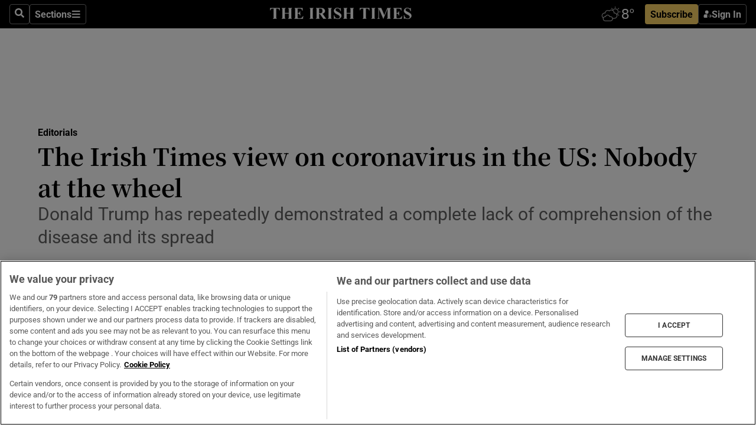

--- FILE ---
content_type: text/html
request_url: https://datawrapper.dwcdn.net/LbFRm/1/
body_size: -318
content:
<html><head><meta http-equiv="REFRESH" content="0; url=../../LbFRm/2/"></head></html>

--- FILE ---
content_type: text/html
request_url: https://datawrapper.dwcdn.net/LbFRm/2/
body_size: 170483
content:

<!DOCTYPE html>
<html>
<head>
    <meta http-equiv="X-UA-Compatible" content="IE=Edge"/>
    <title>Coronavirus COVID-19 confirmed &amp;amp; recovered cases</title>
    <meta http-equiv="Content-Type" content="text/html; charset=utf-8">
    <meta name="viewport" content="width=device-width, initial-scale=0.95, maximum-scale=0.95, user-scalable=0" />
    <script type="text/javascript">
    if (window.parent && window.parent.postMessage) {
        window.parent.postMessage('datawrapper:vis:reload', '*');
    }
    </script>
            <!--[if lt IE 9]>
    <script src="/static/vendor/json-js/json2.min.js"></script>
    <script type="text/javascript">
        window.__ltie9 = true;
    </script>
    <![endif]-->
    
        <link rel="alternate" type="application/json+oembed" href="https://app.datawrapper.de/api/plugin/oembed?url=%2F%2Fdatawrapper.dwcdn.net%2FLbFRm%2F2%2F&amp;format=json" title="Coronavirus COVID-19 confirmed &amp;amp; recovered cases" />


    <script type="text/javascript" charset="utf-8">
    window.__locale = 'en-US';
    </script>

      <script type="text/javascript" charset="utf-8" src="//datawrapper.dwcdn.net/assets/underscore/1.8.3/underscore-min.js?v=ef3e5caa"></script>
        <script type="text/javascript" charset="utf-8" src="//datawrapper.dwcdn.net/assets/globalize.min.js?v=ef3e5caa"></script>
        <script type="text/javascript" charset="utf-8" src="//datawrapper.dwcdn.net/assets/cultures/globalize.culture.en-US.js?v=ef3e5caa"></script>
        <script type="text/javascript" charset="utf-8" src="//datawrapper.dwcdn.net/assets/jquery/1.11.1/jquery.min.js?v=ef3e5caa"></script>
        <script type="text/javascript" charset="utf-8" src="../../lib/vis/d3-maps-symbols-c30578e58fb57f367e7cc92452b8afc7.min.js?v=ef3e5caa"></script>
        <script type="text/javascript" charset="utf-8" src="../../lib/chart-61e2c71412141871942c0de6c1051c69ca80e945.min.js?v=ef3e5caa"></script>
  
    <script type="text/javascript">
        (function() {
            dw.theme.register('datawrapper', {"typography":{"chart":{"typeface":"Roboto,sans-serif","color":"#181818","fontSize":12},"headline":{"fontSize":22,"fontWeight":"bold","underlined":0,"cursive":0,"color":"#000000","typeface":"Roboto,sans-serif"},"description":{"fontSize":14,"lineHeight":17,"fontWeight":"normal","underlined":0,"cursive":0,"typeface":"Roboto,sans-serif"},"notes":{"fontSize":12,"fontWeight":"normal","underlined":0,"cursive":1,"color":"#656565","typeface":"Roboto,sans-serif"},"footer":{"color":"#888","fontSize":11,"fontWeight":"normal","underlined":0,"cursive":0,"typeface":"Roboto,sans-serif"},"links":{"color":"#0088CC","fontWeight":"normal","underlined":0,"cursive":0,"typeface":"Roboto,sans-serif"}},"colors":{"general":{"background":"transparent","padding":0},"palette":["#18a1cd","#1d81a2","#15607a","#00dca6","#09bb9f","#009076","#c4c4c4","#c71e1d","#fa8c00","#ffca76","#ffe59c"],"picker":{"rowCount":6}},"options":{"footer":{"logo":{"enabled":0,"height":30,"position":"right"},"getTheData":{"enabled":0,"caption":"Get the data"},"embed":{"enabled":0,"caption":"Embed"},"staticImage":{"enabled":0,"caption":"Download Image"},"createdWithDatawrapper":1,"sourcePosition":"left","sourceCaption":"Source","chartCaption":"Chart:","createdWithCaption":"Created with","mapCaption":"Map:","tableCaption":"Table:","forkCaption":"Based on"}},"pdf":{"fonts":{"Roboto Bold":"https:\/\/static.dwcdn.net\/css\/fonts\/roboto\/ttf\/Roboto-Bold.ttf","Roboto Light":"https:\/\/static.dwcdn.net\/css\/fonts\/roboto\/ttf\/Roboto-Light.ttf","Roboto Medium":"https:\/\/static.dwcdn.net\/css\/fonts\/roboto\/ttf\/Roboto-Medium.ttf","Roboto Regular":"https:\/\/static.dwcdn.net\/css\/fonts\/roboto\/ttf\/Roboto-Regular.ttf","Roboto Bold Italic":"https:\/\/static.dwcdn.net\/css\/fonts\/roboto\/ttf\/Roboto-BoldItalic.ttf","Roboto Light Italic":"https:\/\/static.dwcdn.net\/css\/fonts\/roboto\/ttf\/Roboto-LightItalic.ttf","Roboto Medium Italic":"https:\/\/static.dwcdn.net\/css\/fonts\/roboto\/ttf\/Roboto-MediumItalic.ttf","Roboto Regular Italic":"https:\/\/static.dwcdn.net\/css\/fonts\/roboto\/ttf\/Roboto-Italic.ttf"},"fontStack":true,"cmykColors":[],"defaultFont":"Roboto Regular"},"vis":{"d3-maps-symbols":{"regionFill":"#ededed"}}});
        }).call(this);
    </script>


    <style type="text/css">
        @import 'https://static.dwcdn.net/css/roboto.css';
.chart {
  font-family: Roboto,sans-serif;
  color: #181818;
  font-size: 12px;
  background: transparent;
  margin: 0 0px;
  height: 100%;
}
.chart.vis-height-fit {
  overflow: hidden;
}
.chart a {
  color: #0088CC;
  text-decoration: none;
}
.chart .dw-chart-header {
  min-height: 1px;
  position: relative;
  overflow: auto;
}
.chart .dw-chart-header .header-right {
  position: absolute;
  right: 10px;
  z-index: 20;
}
.chart .dw-chart-header h1 {
  font-family: Roboto,sans-serif;
  font-weight: bold;
  font-size: 22px;
  font-style: normal;
  text-decoration: none;
  color: #000000;
  margin: 0 0 10px;
}
.chart .dw-chart-header p {
  font-family: Roboto,sans-serif;
  font-weight: normal;
  font-size: 14px;
  line-height: 17px;
  font-style: normal;
  text-decoration: none;
  margin: 5px 0 10px !important;
}
.chart .dw-chart-body.dark-bg .label span {
  color: #181818;
  fill: #181818;
}
.chart .dw-chart-body .bc-grid-line {
  border-left-style: solid;
}
.chart .dw-chart-body.content-below-chart {
  margin: 0px 0px 20px 0px;
}
.chart .labels text {
  font-size: 12px;
}
.chart .label {
  font-size: 12px;
}
.chart .label span,
.chart .label tspan {
  color: #181818;
  fill: #181818;
}
.chart .label.inverted span {
  text-shadow: 0 0px 2px #000000;
  color: #ffffff;
}
.chart .label.inside:not(.inverted) span {
  text-shadow: 0 0px 2px #ffffff;
  color: #333333;
}
.chart .label sup {
  text-shadow: none;
}
.chart .label.highlighted {
  font-weight: bold;
}
.chart .label.highlighted,
.chart .label .label.axis {
  font-size: 12px;
  z-index: 100;
}
.chart .label.hover {
  font-weight: bold;
}
.chart .label.smaller span {
  font-size: 80%;
}
.chart .dw-chart-notes {
  font-family: Roboto,sans-serif;
  font-weight: normal;
  font-size: 12px;
  font-style: italic;
  text-decoration: none;
  color: #656565;
  margin: 0px 0px 5px 0px;
  position: relative;
}
.chart #footer,
.chart .dw-chart-footer {
  display: flex;
  justify-content: space-between;
  align-items: center;
  font-family: Roboto,sans-serif;
  font-weight: normal;
  font-size: 11px;
  font-style: normal;
  text-decoration: none;
  color: #888;
}
.chart #footer > div > .footer-block,
.chart .dw-chart-footer > div > .footer-block {
  display: inline-block;
}
.chart #footer > div > .footer-block.hidden,
.chart .dw-chart-footer > div > .footer-block.hidden {
  display: none;
}
.chart #footer > div > .footer-block a[href=""],
.chart .dw-chart-footer > div > .footer-block a[href=""] {
  color: #888;
  pointer-events: none;
  text-decoration: none;
  padding: 0;
  border-bottom: 0;
}
.chart #footer > div > .footer-block .separator,
.chart .dw-chart-footer > div > .footer-block .separator {
  display: inline-block;
  font-style: initial;
}
.chart #footer > div > .footer-block .separator:before,
.chart .dw-chart-footer > div > .footer-block .separator:before {
  content: "•";
  display: inline-block;
}
.chart #footer > div .footer-block.hidden:first-child + .footer-block:not(.hidden) .separator,
.chart #footer > div .footer-block.hidden:first-child
              + .footer-block.hidden
              + .footer-block:not(.hidden) .separator,
.chart #footer > div .footer-block.hidden:first-child
              + .footer-block.hidden
              + .footer-block.hidden
              + .footer-block:not(.hidden) .separator,
.chart #footer > div .footer-block.hidden:first-child
              + .footer-block.hidden
              + .footer-block.hidden
              + .footer-block.hidden
              + .footer-block:not(.hidden) .separator,
.chart #footer > div .footer-block.hidden:first-child
              + .footer-block.hidden
              + .footer-block.hidden
              + .footer-block.hidden
              + .footer-block.hidden
              + .footer-block:not(.hidden) .separator,
.chart #footer > div .footer-block.hidden:first-child
              + .footer-block.hidden
              + .footer-block.hidden
              + .footer-block.hidden
              + .footer-block.hidden
              + .footer-block.hidden
              + .footer-block:not(.hidden) .separator,
.chart .dw-chart-footer > div .footer-block.hidden:first-child + .footer-block:not(.hidden) .separator,
.chart .dw-chart-footer > div .footer-block.hidden:first-child
              + .footer-block.hidden
              + .footer-block:not(.hidden) .separator,
.chart .dw-chart-footer > div .footer-block.hidden:first-child
              + .footer-block.hidden
              + .footer-block.hidden
              + .footer-block:not(.hidden) .separator,
.chart .dw-chart-footer > div .footer-block.hidden:first-child
              + .footer-block.hidden
              + .footer-block.hidden
              + .footer-block.hidden
              + .footer-block:not(.hidden) .separator,
.chart .dw-chart-footer > div .footer-block.hidden:first-child
              + .footer-block.hidden
              + .footer-block.hidden
              + .footer-block.hidden
              + .footer-block.hidden
              + .footer-block:not(.hidden) .separator,
.chart .dw-chart-footer > div .footer-block.hidden:first-child
              + .footer-block.hidden
              + .footer-block.hidden
              + .footer-block.hidden
              + .footer-block.hidden
              + .footer-block.hidden
              + .footer-block:not(.hidden) .separator {
  display: none;
}
.chart #footer > div > a:first-child::before,
.chart #footer > div > .source-block:first-child::before,
.chart #footer > div > .footer-block:first-child::before,
.chart .dw-chart-footer > div > a:first-child::before,
.chart .dw-chart-footer > div > .source-block:first-child::before,
.chart .dw-chart-footer > div > .footer-block:first-child::before {
  content: "";
  display: none;
}
.chart .dw-chart-notes a,
.chart .dw-chart-footer a {
  font-family: Roboto,sans-serif;
  font-weight: normal;
  font-style: normal;
  text-decoration: none;
  color: #0088CC;
}
.chart a img {
  border: 0px;
}
.chart .embed-code {
  position: absolute;
  bottom: 20px;
  left: 0;
  padding: 15px;
  background: #eee;
  color: #000;
  border-radius: 6px;
  text-transform: none;
  font-size: 1em;
  box-shadow: 2px 2px 0px rgba(0,0,0,0.4);
  z-index: 10;
}
.chart .embed-code textarea {
  width: 90%;
  margin-top: 2%;
  height: 7em;
}
.chart .hide {
  display: none;
}
.chart .embed-code .close {
  cursor: pointer;
  position: absolute;
  right: 2%;
  top: 2%;
  font-size: 1.125em;
  opacity: 0.7;
}
.chart .embed-code .close:hover {
  opacity: 1;
}
.chart .dw-tooltip {
  color: #333333;
}
.chart .tooltip {
  z-index: 200;
  padding-bottom: 0px;
}
.chart .tooltip .content {
  background-color: #fff;
  border: 1px solid #888;
  box-shadow: 2px 2px 2px rgba(0,0,0,0.2);
  padding: 5px 8px;
}
.chart .tooltip label {
  font-weight: 700;
}
.chart .tooltip label:after {
  content: ": ";
}
.chart .logo {
  position: absolute;
  right: 0;
  bottom: 0;
}
.chart .logo .big {
  display: none;
}
.chart svg .axis,
.chart svg .tick,
.chart svg .grid,
.chart svg rect {
  shape-rendering: crispEdges;
}
.chart .filter-links {
  height: 30px;
  overflow-x: hidden;
  overflow-y: hidden;
  border-bottom: 1px solid #ccc;
  font-size: 12px;
}
.chart .filter-links a {
  color: #666;
  height: 28px;
  line-height: 28px;
  padding: 10px;
  text-decoration: none;
}
.chart .filter-links a:hover {
  color: #222;
}
.chart .filter-links a.active {
  font-weight: bold;
  color: #000;
  box-shadow: none;
  cursor: default;
  text-decoration: none;
  border-bottom: 3px solid #555;
  padding: 10px 10px 6px 10px;
}
.chart .filter-select {
  background-color: #FFFFFF;
  border: 1px solid #CCCCCC;
  border-radius: 4px 4px 4px 4px;
  padding: 4px 6px;
  vertical-align: middle;
  font-size: 12px;
}
.chart.plain #footer {
  height: 10px;
}
.chart.js .noscript {
  display: none;
}
.chart .hidden {
  display: none;
}
.chart .label.annotation span {
  background: transparent;
}
.chart .legend-item.hover .label {
  font-weight: bold;
}
.chart .watermark {
  position: fixed;
  left: 0;
  bottom: 0;
  transform-origin: top left;
  opacity: 0.182;
  font-weight: bold;
  font-size: 6px;
  white-space: nowrap;
  pointer-events: none;
}
.clearfix:after {
  content: ".";
  display: block;
  clear: both;
  visibility: hidden;
  line-height: 0;
  height: 0;
}
.clearfix {
  display: inline-block;
}
html[xmlns] .clearfix {
  display: block;
}
* html .clearfix {
  height: 1%;
}
.point {
  border: 1px solid #ccc;
  display: inline-block;
  position: absolute;
  background: #fff;
  z-index: 100;
  cursor: pointer;
  height: 20px;
  width: 20px;
  border-radius: 20px;
  top: 20px;
}
.point:hover {
  background: #ebebeb;
}
.point.active {
  background: #ccc;
  height: 20px;
  width: 20px;
  border-radius: 20px;
  top: 20px;
  border-color: #888;
}
.point-label {
  position: absolute;
}
.line {
  height: 1px;
  background: #ccc;
  position: absolute;
  left: 0px;
  top: 30px;
  z-index: 1;
}
.vis-pie-chart path,
.vis-donut-chart path,
.vis-election-donut-chart path {
  stroke-width: 0.5;
}
.chart.vis-d3-maps-symbols {
  position: relative;
  overflow: hidden;
}
.chart.vis-d3-maps-symbols .zoom-buttons {
  position: absolute;
  top: 5px;
  right: 5px;
  z-index: 10;
}
.chart.vis-d3-maps-symbols .zoom-buttons .zoom-btn {
  width: 23px;
  height: 23px;
  line-height: 23px;
  margin-bottom: 1px;
  border-radius: 3px;
  background: rgba(0,0,0,0.16);
  transition: background 0.3s;
  color: #fff;
  text-align: center;
  cursor: pointer;
}
.chart.vis-d3-maps-symbols .zoom-buttons .zoom-btn:hover {
  background: rgba(0,0,0,0.3);
}
.chart.vis-d3-maps-symbols .color-invert .zoom-buttons .zoom-btn {
  background: rgba(255,255,255,0.16);
}
.chart.vis-d3-maps-symbols .color-invert .zoom-buttons .zoom-btn:hover {
  background: rgba(255,255,255,0.3);
}
.chart.vis-d3-maps-symbols .map-key {
  position: absolute;
  background: rgba(255,255,255,0.6);
  padding: 10px;
}
.chart.vis-d3-maps-symbols .color-invert .map-key {
  background: rgba(0,0,0,0.2);
}
.chart.vis-d3-maps-symbols .map-key-br {
  right: 0px;
  bottom: 0px;
}
.chart.vis-d3-maps-symbols .map-key-tr {
  right: 30px;
  top: 0px;
}
.chart.vis-d3-maps-symbols .map-key-bl {
  left: 0px;
  bottom: 0px;
}
.chart.vis-d3-maps-symbols .map-key-tl {
  left: 0px;
  top: 0px;
}
.chart.vis-d3-maps-symbols .map-key .label {
  font-size: 13px;
}
.chart.vis-d3-maps-symbols .color-invert .map-key .label span {
  color: #fff !important;
}
.chart.vis-d3-maps-symbols .map-key-title {
  margin-bottom: 5px;
  font-weight: bold;
}
.chart.vis-d3-maps-symbols .map-key-title.label {
  font-size: 14px;
}
.chart.vis-d3-maps-symbols .map-key .stops .stop {
  white-space: nowrap;
  margin-bottom: 2px;
}
.chart.vis-d3-maps-symbols .stop-swatch {
  display: inline-block;
  width: 15px;
  vertical-align: middle;
  height: 15px;
  margin-right: 5px;
}
.chart.vis-d3-maps-symbols .stop-label {
  display: inline-block;
}
.chart.vis-d3-maps-symbols .dw-tooltip {
  position: absolute;
  z-index: 100;
  visibility: hidden;
  background: white;
  max-width: 200px;
  box-shadow: 3px 3px 3px rgba(0,0,0,0.1);
  padding: 10px;
  font-size: 11px;
  border: 1px solid whitesmoke;
}
.chart.vis-d3-maps-symbols .dw-tooltip h2 {
  margin-top: 0;
  font-size: 13px;
}
.chart.vis-d3-maps-symbols .dw-tooltip table {
  border-spacing: 0;
}
.chart.vis-d3-maps-symbols .dw-tooltip td,
.chart.vis-d3-maps-symbols .dw-tooltip th {
  text-align: left;
  padding: 0 5px 3px 0;
}
.chart.vis-d3-maps-symbols .dw-tooltip ul,
.chart.vis-d3-maps-symbols .dw-tooltip ol {
  padding-left: 15px;
}
.chart.vis-d3-maps-symbols .dw-tooltip ul li,
.chart.vis-d3-maps-symbols .dw-tooltip ol li {
  margin-bottom: 2px;
}
.chart.vis-d3-maps-symbols .dw-tooltip .tooltip-warning {
  font-weight: bold;
  font-family: roboto;
  color: #b94a48;
  background-color: #f2dede;
  position: relative;
  padding: 8px 35px 8px 14px;
  text-shadow: 0 1px 0 rgba(255,255,255,0.5);
  border: 1px solid #eed3d7;
  -webkit-border-radius: 4px;
  -moz-border-radius: 4px;
  border-radius: 4px;
}
.chart.vis-d3-maps-symbols .dw-tooltip .tooltip-warning table {
  font-weight: normal;
  display: block;
  margin-top: 10px;
  border-radius: 1px;
  padding: 1px 4px;
  background: #ffffff;
}
.chart.vis-d3-maps-symbols .dw-tooltip .tooltip-warning table td {
  vertical-align: top;
  padding: 0;
}
.chart.vis-d3-maps-symbols .dw-tooltip .tooltip-warning table td.arrow {
  padding-right: 2px;
}
.chart.vis-d3-maps-symbols .dw-tooltip .dw-tooltip-close {
  color: #a7a7a7;
  width: 17px;
  height: 17px;
  float: right;
  text-align: center;
  transform: translate(7px,-5px);
  line-height: 17px;
  font-size: 17px;
}
.chart.vis-d3-maps-symbols rect.background {
  fill: none;
  pointer-events: all;
}
.chart.vis-d3-maps-symbols .dw-chart-body,
.chart.vis-d3-maps-symbols #chart {
  position: relative;
}
.chart.vis-d3-maps-symbols .label {
  pointer-events: none;
}
.chart.vis-d3-maps-symbols path.bg {
  fill: #f8f8f8;
  stroke: none;
}
.chart.vis-d3-maps-symbols path.region {
  fill: #ededed !important;
}
.chart.vis-d3-maps-symbols path.region-outline {
  stroke: none;
  fill-opacity: 0;
}
.chart.vis-d3-maps-symbols path.borders {
  stroke: #888;
  fill: none;
  stroke-width: 0.4px;
  stroke-linejoin: round;
  stroke-linecap: round;
  pointer-events: none;
}
.chart.vis-d3-maps-symbols path.borders2 {
  stroke-width: 0.8px;
}
.chart.vis-d3-maps-symbols path.innerborders {
  stroke-width: 0.2px;
  stroke-opacity: 0.65;
}
.chart.vis-d3-maps-symbols g.symbol:hover path.shape {
  stroke-opacity: 0.4 !important;
}
.chart.vis-d3-maps-symbols g.symbol path.shape {
  stroke-width: 0.5px;
  opacity: 0.9;
  mix-blend-mode: multiply;
}
.chart.vis-d3-maps-symbols g.symbol.sticky path.shape {
  stroke: black !important;
  stroke-opacity: 1 !important;
}
.chart.vis-d3-maps-symbols g.symbol.cluster path.shape {
  opacity: 0.8;
}
.chart.vis-d3-maps-symbols g.symbol.cluster.hexbin path.shape {
  opacity: 0.9;
  stroke-width: 0.5px;
}
.chart.vis-d3-maps-symbols g.symbol.nocluster:hover path.shape {
  stroke: black !important;
  stroke-width: 1px;
}
.chart.vis-d3-maps-symbols g.symbol text {
  text-anchor: middle;
  fill: white;
  font-style: bold;
}
.chart.png-export .dw-chart-footer .static-image,
.chart.png-export .dw-chart-footer .chart-action-data {
  display: none !important;
}
.chart.png-export a {
  color: unset !important;
}

        
            </style>

    

<meta name="robots" content="noindex, nofollow"></head>
<body class="dw-chart chart vis-height-fit theme-datawrapper vis-d3-maps-symbols">
    

                            
    <div class="dw-chart-header" id="header">
                    <h1 >
                <span class="chart-title">Coronavirus COVID-19 <b style="color:#5B8EA0;">confirmed</b> &amp; <b style="color:#96BA5C;">recovered</b> cases</span>
            </h1>

            <p class="chart-intro">Number of people confirmed to have COVID-19 and number of people who already recovered. This map gets updated multiple times each day with <a href="https://www.arcgis.com/apps/opsdashboard/index.html#/bda7594740fd40299423467b48e9ecf6" target="_blank" rel="noreferrer noopener">data by Johns Hopkins</a>. To zoom, use the zoom buttons or hold CTRL while scrolling.</p>
            </div>

    <div class="dw-chart-body" id="chart"></div>

                        <div class="dw-chart-notes hidden">
                
            </div>
            
    
    
            <div class="dw-chart-footer" id="footer">
            <div class="footer-left">
                
                                    
                                                <span class="footer-block byline-block hidden">
                            <span class="byline-caption">
                            Map:
                            </span>

                            <span class="chart-byline"></span>

                            <span class="byline-append"></span>
                        </span>
                        

                                                <span class="footer-block source-block ">
                                                        <span class="separator"></span>
                            <span class="source-caption">Source:</span>
                            <a href="https://github.com/CSSEGISandData/COVID-19" rel="nofollow noopener noreferrer" target="_blank">Johns Hopkins CSSE</a>
                        </span>
                        
                        

                                                
                                                
                                                
                                                                        <span class="footer-block attribution">
                            <span class="separator"></span>
                            <a href="//www.datawrapper.de/_/LbFRm/" target="_blank">Created with  Datawrapper</a>
                        </span>
                        
                                                                        </div>
            <div class="footer-right">
                
                            </div>
        </div>
    
                

    
    <script type="text/javascript">
    setTimeout(function() {
        var img = document.createElement('img');
        img.setAttribute('width', 1);
        img.setAttribute('height', 1);
        img.style.float = "right";
        img.setAttribute('src', '//stats.datawrapper.de/LbFRm/datawrapper.gif?r='+escape(document.referrer || ''));
        document.body.appendChild(img);
    },10);
</script>

<script> __dwParams = { d3maps_basemap: {} }; 
__dwParams.d3maps_basemap['world-2019'] = { meta: {"label":"World","regions":"regions","exteriorBorders":"disputed_areas","strokes":{"regions":1,"exteriorBorders":{"stroke":"#888888","strokeWidth":1.5,"strokeDasharray":"1,4","strokeLinecap":"round"},"outlines":1.5},"keys":[{"value":"DW_NAME","label":"Name","description":"The three-letter ISO-code of the country."},{"value":"DW_STATE_CODE","label":"ISO-Code","description":"The written name of the country."},{"value":"GERMAN_NAME","label":"Name (German)","description":"The written name of the country."}],"maxZoom":20,"projection":{"type":"geoNaturalEarth1","rotate":[0,0,0]},"order":1,"json_file":"\/var\/www\/basemaps\/maps\/world\/world-2019.map.json","extent":{"padding":false,"exclude":{}}}, content: {"type":"Topology","arcs":[[[80566,46950],[-26,-10],[-19,35],[-28,-25],[-50,3],[-14,-49],[34,-57]],[[80463,46847],[-69,-35],[-71,-62],[-52,2],[-16,30],[-68,7],[-88,-11],[-35,-13],[-58,7],[-60,-20],[-107,-2],[-28,-27],[-78,-16],[-50,-53],[-3,-26],[-88,-45],[-1,-54],[-53,39],[-64,-124],[-58,-51],[-18,-46],[40,-41],[49,-69],[24,-50],[-17,-46],[27,-26],[23,-69],[-36,-67],[28,-43],[-2,-44],[-30,-25],[-6,-58],[-68,-49],[-6,-39],[-53,-48],[2,-38],[-33,-48],[4,-42],[47,-43],[-15,-59],[1,-42],[-15,-51],[-63,-46],[-94,-5],[-121,9],[-63,33],[-31,-3],[-14,-58],[16,-14],[19,-71],[49,-15],[23,-54],[-9,-41],[50,-99],[-52,-63],[-27,0],[-18,-40],[-56,-19],[-85,0],[-25,-41],[2,-70],[-36,-57],[20,-49],[-22,-56],[-33,-16],[-12,-33],[12,-51],[-1,-119],[17,-100],[-38,-34],[-29,-81],[-98,-45],[-31,81],[-42,32],[-47,-40],[-47,1],[-42,24],[-24,-55],[-35,-31],[-32,-6],[-34,-46],[-53,-13],[22,-58],[31,13],[12,-43],[-44,-27],[-117,-39],[-34,22],[-32,-16],[-10,50],[-43,-9],[-29,-37],[-25,-6],[-18,-71],[-30,-46],[-59,-18],[-33,-184],[22,-51],[-11,-115],[-29,-93],[45,-47],[-39,-61],[-375,-162],[-155,29],[-77,-33],[-18,1],[-41,-44],[-30,-14],[-149,40],[-350,-50],[-257,122],[-248,115]],[[76135,43227],[140,237],[154,256],[9,129],[-19,58],[2,49],[-22,37],[-269,56],[-14,112],[3,163],[19,84],[-21,143],[-26,93],[-33,180],[-14,54],[16,50],[60,87],[24,72],[-75,-5],[-37,99],[11,38],[-33,140],[66,115],[73,-2],[-55,112],[49,20],[28,26],[26,98],[20,161],[-11,64],[30,17],[-1,54],[30,69],[-3,35]],[[76262,46128],[35,-19],[64,-66],[61,-13],[59,21],[31,-9],[28,-48],[36,-23],[12,-84],[54,76],[52,-28],[29,14],[64,66],[50,20],[12,62],[-6,45],[43,24],[-32,40],[-8,52],[58,-3],[67,21],[17,27],[42,8],[90,34],[54,63],[37,-4],[13,28],[40,18],[43,55],[18,45],[-6,97],[57,146],[-13,96],[77,54],[42,13],[126,-4],[35,53],[1,50],[17,46],[119,-44],[27,-36],[44,-25],[80,15]],[[77931,47011],[94,-1],[30,23],[36,-13],[20,-50],[47,-46],[54,26],[18,24],[75,-34],[13,-18]],[[78318,46922],[7,-51],[29,-19],[42,-58],[85,91],[40,2],[70,49],[14,37],[97,11],[39,-64],[42,-40],[41,36],[14,34],[-14,46],[0,52],[50,82],[75,-3],[44,18],[12,-26],[51,-23],[48,51],[2,97],[-27,16],[18,48],[38,56],[45,34],[12,61],[49,89],[23,19],[107,-19],[36,-49],[47,-33],[-7,-54],[-29,-114],[23,-19],[59,34],[19,-10],[5,-66],[-31,-128],[0,-132],[-21,-116],[43,-149],[35,-46],[52,4],[56,67],[103,89],[106,17],[29,84],[53,47],[49,21],[18,40],[48,30],[22,-10],[51,15],[37,-19],[40,3],[-1,-51],[-33,-15],[-2,-30],[60,4],[66,33],[51,13],[5,32],[101,-17],[47,3],[31,-15],[27,-61]],[[63241,49636],[45,-62],[8,-55],[66,-26],[22,-33],[31,-117],[-9,-50]],[[63404,49293],[-25,-74],[13,-73],[-30,-15],[31,-74],[-19,-44],[31,-98],[23,-22],[19,-87],[75,-1],[4,-27]],[[63526,48778],[1,-56],[23,-39],[-3,-46],[-31,-56],[-33,7],[-43,-107],[-12,-86],[-82,-24],[-31,-30],[32,-75],[-7,-27],[-64,-72],[-57,24]],[[63219,48191],[4,79],[-21,23],[-35,77],[-127,94],[-1,45],[16,65],[-16,12],[-40,89],[17,30],[26,210],[20,51],[-29,74],[27,50],[0,34],[28,28],[-10,32],[11,75],[-71,22]],[[63018,49281],[-7,52],[16,74],[-38,39],[140,243],[6,-59],[27,-39],[79,45]],[[59626,46802],[9,-63],[-74,-28],[4,-66],[-88,-65],[14,-28],[61,-12],[-8,-63],[-23,-69],[11,-29],[-24,-82],[-1,-105],[29,-32],[9,-97],[-20,-31],[4,-69],[38,-22],[-30,-68],[-15,-72],[-21,-19],[15,-97],[-4,-38],[-86,-99],[-47,-26],[-20,-99],[-45,-6],[-37,-64],[-3,-79],[12,-95],[18,-71],[38,-81],[21,-106],[106,-66],[-13,-17],[69,-115],[11,-162],[227,-209],[125,-770],[26,-159]],[[59914,43423],[-52,-41],[10,-62],[37,-69],[78,-242],[29,-202],[10,-133],[-22,-240],[40,-205],[-7,-72],[-26,-117],[-14,-24],[-11,-92],[16,-63],[15,-123],[16,-22],[-8,-60],[4,-49],[-16,-64],[-108,-69],[-40,-92],[199,-438],[3,-189],[6,-62],[51,-43],[11,-74],[54,-64],[18,0],[74,45],[80,-48],[52,-40],[94,-98],[57,31],[123,-377]],[[60687,40025],[-324,-296],[-243,-224],[-469,-443],[-293,-283],[-106,-103],[-189,-254],[-238,-325],[-93,-127],[-224,-68],[-272,-85]],[[58236,37817],[-280,-89],[-75,84],[26,88],[-9,26],[27,43],[-10,137],[8,61],[-17,3],[-71,56],[-75,21],[-10,32],[-46,-10],[-14,29],[-36,13],[-22,31],[-9,49],[-30,18],[-25,-39],[-28,13],[-38,-21],[-17,37],[-23,1],[-40,53],[0,64],[-20,32],[-79,41],[-9,27],[-51,5],[9,120],[-12,77],[-207,220],[-238,251],[-237,247],[-210,219],[-185,190],[-210,215],[-290,293],[-161,161],[-155,159]],[[55367,40774],[-269,264],[-337,328],[-290,277],[-316,299]],[[54155,41942],[0,177]],[[54155,42119],[0,530],[64,42],[76,98],[72,59],[71,77],[39,23],[11,31],[41,-2],[44,15],[61,65],[78,-10],[41,-20],[28,27],[52,2],[19,22],[126,0],[86,26],[47,-58],[24,-6],[77,148],[14,61],[109,121],[106,74],[87,121],[55,29],[97,22],[65,36],[-4,73],[32,45],[5,40],[-27,53],[-45,33],[2,81],[27,16],[1,130],[266,84],[-33,122],[8,39],[98,-4],[18,19],[85,7],[41,-12],[38,19],[138,-42],[107,-9],[28,18],[-28,48],[12,94],[33,17],[31,48],[-85,88],[-35,24],[-51,109],[19,10],[2,50],[-31,35],[-30,68],[2,48],[24,77],[-3,44],[-42,60],[19,19],[-9,49],[16,118],[-19,62],[1,42],[-24,44],[28,51],[-49,64],[26,69],[-63,57],[-62,71],[-16,35]],[[56196,45865],[76,-6],[62,24],[36,28],[33,47],[53,18],[32,26],[31,112],[82,76],[33,19],[51,-26],[47,32],[10,38],[40,26],[19,-37],[57,-21],[45,37],[34,90],[65,72],[180,108],[8,24],[78,34],[74,12],[59,0],[98,20],[33,-4],[91,34],[41,-21],[62,10],[56,44],[29,44],[41,12],[19,-32],[28,-2],[26,31],[62,-20],[68,38],[20,23],[51,18],[18,-13],[82,-3],[72,10],[24,-13],[76,5],[106,-60],[-3,-32],[65,-38],[69,22],[28,48],[55,25],[72,7],[84,54],[0,38],[26,24],[44,8],[33,-56],[80,-10],[28,-37],[74,19],[38,76],[72,-14],[35,-41],[43,-2],[19,-55],[42,1],[87,51],[63,-28],[68,23]],[[68552,39264],[-5,-16],[16,-191],[34,-97],[67,-134],[-42,33],[8,-105],[13,-60],[3,-84],[18,-73],[-15,-117],[9,-130],[-11,-21],[27,-102],[-8,-133],[17,-45],[23,-212],[14,-93],[30,-73],[74,-11],[21,-47],[32,-17],[63,-83],[-9,-37],[26,-54],[57,-33],[72,-84]],[[69086,37245],[-37,-54],[-35,-126],[-29,-47],[-27,9],[-51,-8],[-9,-34],[-32,-19],[-32,14],[-3,-49],[-48,-5],[-31,-18],[1,-40],[-39,-107],[-26,24],[-58,-19],[-34,20],[-6,-134],[-15,-73],[-17,-5],[-4,-66],[24,-55],[-1,-73],[-19,-33],[-27,-135],[-36,-124],[-22,-124],[-28,-121],[-33,-36],[7,-79],[21,-338],[11,-37]],[[68451,35353],[-34,-139],[15,-75],[-25,-52],[-15,-101],[-26,-104],[-13,-20],[-32,-173],[10,-26],[-9,-105],[-27,22],[-26,-3],[-64,-28],[-24,1],[-21,-32],[-67,-179],[-53,-163],[-48,-55],[-17,-42],[12,-55],[-11,-94],[-33,-98],[17,-42],[-18,-97],[7,-31],[-38,-81],[-24,-17],[-25,59],[-30,38],[-42,-45],[-27,-72],[-27,-43],[8,-57],[-9,-40],[17,-94],[-6,-43],[-26,-32],[-8,-84],[-36,-161],[1,-38]],[[67677,32952],[-68,0],[-3,63],[9,67],[24,78],[1,76],[-9,46],[-21,4],[-34,89],[-43,59],[-55,103],[-84,39],[15,47],[-41,402],[13,58],[25,215],[0,24],[-164,11],[7,-113],[-6,-33],[-200,-1],[80,-111],[10,-30],[0,-211],[15,-111],[-92,-146],[-55,-56],[-59,-164],[-27,-42],[-123,-225],[-42,-12],[-91,0],[-21,-14],[-92,118],[-170,168],[-19,-1],[-126,-103],[0,-168],[-145,0],[-32,-55]],[[66054,33023],[-55,-77],[-11,-70],[-231,-3],[-42,135]],[[65715,33008],[-47,-4],[-94,9],[-102,2],[-46,-15],[-91,-54],[-97,39],[-26,36],[-32,139],[-31,42],[-21,62],[-37,33],[0,97],[-37,33],[-22,-18],[-66,-22],[-23,6],[-39,-19],[-27,8],[-40,-13],[-31,-77],[9,-26],[-36,-96],[-29,-28],[-36,-83],[0,-116],[-44,-50],[8,-31],[-19,-69],[-7,-61],[12,-71],[-17,-39],[-45,-28],[-51,-75]],[[64551,32519],[-87,37],[-53,-4],[-49,24],[-25,-27],[-15,55],[3,70],[-18,15],[10,98],[35,18],[14,57],[-2,120],[21,60],[-8,112],[-112,285],[-99,125],[-41,111]],[[64125,33675],[36,146],[-17,49],[2,54],[-49,-10],[-15,42],[-25,13],[-31,59],[-2,37],[25,177],[-50,-12],[6,60],[-24,124],[-15,18],[27,102],[-83,61],[-14,-41],[-64,-25],[-27,51],[-7,54],[15,65],[38,90],[40,16],[49,92],[-23,57],[2,42],[-18,23],[-27,98],[46,83],[97,79],[11,37],[-33,29],[-7,122],[-11,52],[22,23],[74,32],[-15,76],[31,31],[16,65],[40,36],[21,105],[-5,51],[-20,26],[0,43],[62,84],[72,-13],[76,35],[72,-6],[57,-20],[0,397],[0,1515]],[[64480,37999],[0,252],[317,0],[0,1010]],[[64797,39261],[1672,0],[324,0],[13,58],[35,55],[14,-22],[-24,-50],[-7,-41],[315,1],[244,0],[286,0],[883,2]],[[57439,49610],[-66,-35],[-19,7],[-4,79]],[[57350,49661],[36,27],[43,-12],[10,-66]],[[64480,22663],[11,-126],[0,-65],[17,-71],[-21,-24],[4,-33],[-17,-64],[10,-84],[-9,-48],[0,-134],[24,-47],[6,-48],[-41,-89],[-17,-154],[27,-30],[21,-49],[-301,0],[-345,0],[-1,-493],[0,-1109],[36,-81],[15,-92],[54,-68],[48,-98],[29,-31],[67,-107],[3,-21],[43,-56],[15,3],[28,-62],[51,-71],[42,-13],[21,-41]],[[64300,19257],[-294,-91],[-340,-105],[-64,46],[-77,-13],[-55,-40],[-50,30],[-33,-3],[-24,31],[-44,30],[-67,-24],[-64,24],[-37,-6],[-38,13],[-77,-11],[-51,26],[-47,-8],[-71,10],[-33,25],[-70,92],[-47,98],[-362,0],[-305,0],[-296,0],[-365,0],[-37,-25],[-47,3],[-12,27],[-74,67],[-44,50],[-25,69],[-37,17],[-24,-11],[-32,18],[-59,-10],[-35,-42],[-80,-71],[-53,-24],[-9,24],[-60,-14],[-22,37],[-26,10],[-39,-20],[-52,-46],[-13,10]],[[60609,19450],[7,241],[14,12],[3,151],[-12,163],[5,57],[-22,57],[9,53],[27,-2],[54,118],[11,168],[31,28],[-9,47],[14,33],[14,87],[23,47],[11,124],[15,114],[-11,46],[29,126],[-2,31],[33,10],[8,169],[-6,52],[38,42],[2,37],[40,36],[62,110],[-12,72],[63,84],[18,36],[46,-7],[41,50],[13,69],[18,13],[27,59],[33,139],[12,94],[-9,96],[30,287],[-4,29],[-42,101],[15,49],[-74,136],[1,47],[-32,91],[-39,68],[10,16],[-17,65],[-30,68],[11,13],[-16,124],[-11,41],[-48,127],[19,14],[17,48],[39,74],[24,28],[19,-10],[16,48],[-22,106],[16,36],[-41,113],[-54,169],[-58,255],[-18,32],[-2,82],[-10,69],[-22,52],[-59,105],[-52,170],[-36,84],[69,15],[47,-10],[-4,40],[65,18],[38,40],[7,25],[36,10]],[[61035,25187],[39,12],[44,-23],[22,28],[104,-5],[67,13],[85,-25],[112,-11],[37,14],[115,8],[193,3],[40,-6],[212,12],[31,-16],[5,-72],[42,-75],[-3,-80],[-14,-28],[23,-71],[-5,-32],[21,-101],[35,-63],[-4,-38],[22,-39],[-15,-35],[6,-47],[41,-57],[46,-119],[25,-26],[15,-78],[25,-26],[7,-47],[41,-101],[69,7],[24,17],[74,-9],[30,49],[106,0],[0,42],[77,0],[7,-42],[185,0],[-11,58],[20,97],[-9,61],[29,0],[23,58],[-19,70],[4,76],[20,56],[-5,28],[239,0],[6,43],[97,0],[-22,-110],[-1,-75],[205,0],[185,0],[22,-84],[0,-56],[-26,-107],[-8,-85],[23,-66],[39,-186],[-4,-82],[-32,-231],[8,-84],[-22,-97],[13,-24],[13,-93],[41,-56],[21,-58],[36,-22],[18,-153],[28,-83],[-14,-56],[16,-120],[-51,-59],[10,-42],[2,-72],[19,-57],[49,6],[18,23],[9,46],[23,3],[44,-37],[43,25],[67,-31],[42,10],[67,79],[39,-7],[42,-25],[63,-4],[40,66]],[[61036,25793],[-16,5],[-71,-54],[-4,-29],[-28,-52],[-25,-1],[-14,-42],[-31,-10],[-13,-28],[23,-41],[0,-279],[-79,0],[-29,-14]],[[60749,25248],[-16,63],[28,62],[-29,151],[-48,110]],[[60684,25634],[80,94],[25,8],[16,32],[7,63],[39,1],[49,39],[28,71],[56,-57],[14,-42],[38,-50]],[[37379,36756],[-22,-14],[-27,22],[16,57],[33,-65]],[[37380,37059],[-26,-23],[-20,53],[13,17],[33,-47]],[[36728,525],[-97,-42],[-61,20],[-90,-57],[-49,26],[5,26],[99,14],[28,20],[92,-11],[73,4]],[[35209,452],[0,174],[0,959]],[[35209,1585],[100,-150],[-78,-100],[-6,-53],[33,-25],[87,-9],[30,-38],[40,-114],[118,-108],[5,-34],[73,-71],[137,-89],[49,-20],[90,-113],[25,-4],[168,-78],[50,-11],[142,18],[16,-34],[-10,-62],[-37,-54],[-112,-24],[-14,34],[-76,1],[3,-32],[-116,-14],[-60,-31],[-75,48],[-185,47],[-106,-10],[-189,42],[-102,-45]],[[37094,16927],[32,-58],[21,-4],[80,-87],[5,-51],[22,-72],[40,-72],[7,-46],[40,-33],[33,-46],[6,-30],[40,-23],[37,-67],[43,-15],[39,-52],[45,-35],[-2,-20],[31,-68],[56,-40],[28,-1],[48,-35],[36,-8],[47,-44],[65,4],[26,19],[177,-167],[38,-74],[63,-60],[58,-32],[52,-55],[42,-30],[31,5],[42,-30],[34,-60],[32,37],[74,-75],[44,-3],[34,-51],[28,-86],[34,-45],[-6,-62],[-32,-19],[-28,-44],[-28,-161],[-83,-72],[2,-46],[-30,-67],[-7,-45],[11,-89],[-40,-104],[-45,-42],[-30,-54],[1,-34],[-31,-13],[18,-48],[-4,-37],[98,22],[126,-8],[34,-31],[62,-25],[87,-17],[27,-26],[60,-7],[50,33],[43,-42],[20,29],[47,-10],[12,-41],[40,-18],[25,44],[-7,34],[41,43],[43,15],[50,-17],[13,-32],[37,-20],[45,63],[14,110],[54,69],[43,12],[60,73],[32,14],[10,51],[37,9],[-1,55],[29,45],[28,115],[-16,41],[-1,63],[22,32],[6,58],[-22,80],[20,45]],[[39638,15241],[48,-39],[47,56],[13,-20],[42,23],[40,-17],[42,-37],[8,-158],[31,-36],[4,-42],[40,-66],[-16,-77],[-23,-66],[-3,-81],[12,-112],[-35,-78],[-10,-46],[-32,7],[-47,-73],[-34,-3],[-8,-39],[-80,-26],[-15,-34],[-53,-37],[-30,-3],[-40,-31],[1,-42],[-46,-65],[-28,-20],[-20,17],[-22,-36],[-33,-23],[0,-28],[-59,-67],[-65,-38],[31,-47],[-28,-17],[-37,4],[-3,-61],[-37,-11],[-4,-56],[-34,-37],[-23,-44],[-33,-21],[0,-40],[-27,-29],[-15,-65],[-45,-17],[-22,-41],[-18,-82],[-22,-14],[-16,-53],[-25,-22],[-42,-82],[-29,-35],[-35,-8],[-29,-49],[0,-47],[-43,-69],[-49,-34]],[[38682,12927],[-8,-84],[-79,-84],[28,-103],[-2,-108],[-30,-93],[-3,-58],[-21,-83],[-30,-33],[30,-73],[-30,-111],[-38,-26],[19,-75],[-13,-71],[26,-47],[-23,-52],[-10,-58],[12,-45],[16,-164],[-5,-70]],[[38521,11489],[-17,-25],[-73,-1],[-6,-92],[6,-22],[-35,-76],[-10,-137],[31,-58],[6,-82],[19,-27],[-1,-76],[-36,-60],[-14,-53],[57,-109],[50,-47],[102,-48],[169,-160],[66,-122],[3,-38],[-37,-68],[-46,-110],[4,-76],[38,-95],[55,-70],[38,-23],[66,2],[17,-37],[10,-237],[-102,-206],[-43,-102],[-88,-120],[-31,-58],[-13,-129],[-98,-98],[-133,-85],[-83,-42],[-49,-14],[-101,-52],[-195,-55],[-52,-20],[-106,-20],[-226,-57],[-108,-10],[-31,5],[-102,-8],[-38,19],[-27,-12],[-74,31],[-29,56],[-52,18],[-3,23],[-73,0],[6,-40],[62,-34],[7,-84],[-16,-32],[24,-77],[48,-13],[37,-32],[-14,-43],[-21,-124],[3,-72],[-63,-22],[-12,-99],[2,-65],[-45,-53],[22,-82],[77,-60],[-44,-145],[-126,-81],[-130,-62],[-211,-2],[-87,60],[-44,15],[-105,73],[-67,24],[-15,39],[-73,-13],[-32,-45],[-12,-54],[9,-134],[29,-118],[18,-29],[-11,-50],[2,-108],[-18,-68],[10,-48],[50,-59],[42,-17],[88,-12],[-23,-29],[-21,-66],[43,-7],[58,13],[53,-8],[25,62],[-25,32],[26,40],[51,39],[39,5],[50,-128],[-4,-79],[9,-65],[-15,-75],[-50,-25],[-101,-33],[-48,69],[16,59],[-43,48],[-67,19],[-38,-9],[-49,-49],[-31,-7],[-33,-55],[46,-41],[92,-56],[91,-32],[-47,-40],[-97,-45],[-73,-60],[-17,-65],[-89,-129],[-6,-52],[17,-87],[26,-59],[-30,-82],[28,-79],[-28,-30],[-33,-73],[-73,-50],[-24,-94],[48,-19],[-24,-76],[-62,22],[-112,10],[-23,-32],[-30,2],[-74,-49],[11,-37],[-87,-9],[-71,-59],[-93,-148],[-2,-68],[-59,-75],[-22,-62],[0,-81],[15,-67],[42,-105],[26,-35],[70,-44],[35,-56],[85,-101],[179,-36],[47,8],[59,-19],[35,-47],[9,-65],[-7,-88],[-38,-124],[5,-73],[-34,-43],[-8,-60],[-33,-5],[-25,-41],[-54,-40],[-6,-42],[-46,-33],[-44,-6],[-62,-46],[-13,-32],[-82,-50],[-36,-86],[-74,-49],[-49,-93],[11,-82],[-20,-49],[-19,-122],[-3,-71],[-50,-106],[-49,-42],[-89,-26],[-58,92],[-22,-12],[55,-112],[-116,-52],[-34,-23],[-61,-113],[-21,-81],[2,-91],[-13,-39],[57,-243],[10,-84],[80,-180],[112,-171],[-25,-39]],[[35264,1712],[5,32],[-132,29],[-43,32],[-69,29],[-95,0],[-165,74],[-597,-5],[-31,18],[17,46],[-73,84],[-37,13],[-41,83],[23,25],[9,92],[19,35],[-44,58],[48,47],[6,86],[-30,52],[15,49],[-62,27],[-45,-37],[-38,30],[-40,-20],[-44,-47],[-51,-5],[-3,58],[-85,109],[-42,84],[24,103],[-15,67],[33,44],[-3,50],[-42,108],[38,62],[-9,112],[31,21],[56,-13],[43,40],[52,71],[61,16],[55,61],[1,58],[-16,100],[96,64],[-13,140],[-55,65],[32,112],[32,67],[-5,79],[53,10],[46,76],[41,12],[8,51],[-33,27],[8,138],[36,11],[55,54],[-6,89],[-41,192],[62,81],[-10,39],[-32,20],[-13,56],[12,97],[84,25],[-12,49],[66,50],[-26,64],[-19,9],[-38,89],[-59,27],[-41,-8],[-50,18],[-11,69],[74,-12],[20,20],[54,-13],[36,22],[58,-37],[27,35],[-6,42],[40,67],[-32,48],[-65,17],[-117,-6],[-10,71],[12,88],[40,73],[-31,54],[8,35],[46,56],[-35,15],[-49,73],[-24,12],[8,64],[53,12],[-3,70],[-73,41],[-6,31],[-38,58],[-3,178],[28,30],[-6,63],[-24,33],[31,86],[34,-23],[59,34],[-9,127],[-20,39],[-21,84],[23,27],[-19,101],[12,58],[4,99],[-8,56],[-29,111],[33,42],[-4,42],[15,76],[31,-8],[17,30],[-45,64],[3,83],[33,26],[30,65],[-31,25],[-10,101],[71,15],[-12,51],[45,111],[-15,133],[4,55],[117,93],[33,-3],[37,95],[-54,74],[-10,81],[11,79],[-64,209],[20,44],[7,56],[-30,93],[19,40],[-1,110],[17,29],[-21,55],[16,86],[21,33],[5,67],[25,-9],[33,43],[53,0],[-5,72],[22,15],[19,51],[42,-21],[20,65],[-15,68],[30,46],[-24,85],[4,60],[-17,38],[2,61],[-45,28],[10,34],[41,6],[19,31],[5,100],[21,47],[-11,36],[58,142],[36,43],[-9,59],[39,-5],[32,36],[-20,47],[11,26],[-15,141],[7,118],[40,71],[-17,60],[-33,42],[-20,-49],[-20,7],[-21,134],[22,26],[8,48],[-47,87],[-6,60],[8,60],[-28,25],[-3,62],[-25,23],[7,57],[-14,37],[44,56],[-21,37],[-56,30],[-4,58],[-30,82],[13,200],[23,37],[27,-5],[27,36],[-12,69],[27,90],[0,48],[42,117],[49,6],[40,95],[-11,35],[-26,5],[19,135],[-5,81],[-19,28],[2,48],[-23,87],[32,96],[34,5],[14,47],[-1,55],[18,76],[-9,59],[25,52],[-1,85],[9,25],[38,15],[17,65],[19,-5],[34,40],[-2,38],[55,86],[17,125],[19,74],[47,102],[-1,57],[27,40],[27,10],[44,-53],[20,63],[49,11],[7,73],[-90,196],[6,102],[57,59],[-28,230],[-27,40],[2,63],[-9,44],[11,56],[-7,71],[70,49],[-33,85],[-37,46],[2,44],[61,140],[98,74],[228,145],[14,39],[98,488],[-60,95]],[[35661,16648],[14,43],[38,33],[-6,61],[79,48],[13,102],[124,55],[19,21],[4,68],[19,84],[37,-18],[10,-50],[45,-1],[30,-63],[26,-32],[55,17],[32,-7],[154,1],[65,-45],[52,-14],[26,-40],[-11,-44],[50,-86],[-7,-55],[47,-95],[4,91],[10,55],[38,74],[14,73],[45,130],[355,0],[-2,-66],[54,-61]],[[71119,49003],[40,-47],[15,-39],[-28,-32],[40,-25],[81,-23],[38,-41],[-7,-34],[-51,-44],[-16,-42],[30,-36],[-5,-35],[35,-22],[31,-50],[82,-36],[23,-44],[-51,-107],[-58,20],[0,-33],[55,-22],[12,-55],[48,-22],[53,-69],[8,-30],[44,25],[64,-22],[6,-22],[-52,-60],[52,-86],[-24,-57],[25,-47],[-12,-49],[10,-37]],[[71607,47780],[-58,19],[-70,-36]],[[71479,47763],[-13,90],[-21,33],[-11,100],[-64,57],[14,36],[-21,59],[-33,-3],[-58,-40],[-95,53],[2,35],[-39,55],[-27,-24],[-67,-13]],[[71046,48201],[-55,58],[-34,69],[-72,43],[-113,-16],[-79,47],[16,35],[-35,79],[7,36],[-19,38],[60,96],[-22,86],[0,42],[-63,49],[-2,53]],[[70635,48916],[22,10],[64,-19],[35,28],[100,16],[0,20],[92,-27],[47,25],[32,-13],[74,25],[18,22]],[[103664,6522],[10,-49],[-17,-49],[15,-40],[-68,-37],[-21,12],[-29,92],[20,17],[50,-44],[-7,84],[47,14]],[[102678,7596],[42,-2],[46,-45],[32,17],[36,-26],[53,-8],[11,-21],[198,-123],[62,-8],[67,9],[45,40],[96,45],[57,-14],[15,28],[52,-27],[23,14],[36,66],[74,-20],[39,71],[81,-50],[39,-75],[-22,-66],[20,-74],[-22,-101],[18,-75],[-15,-117],[15,-33],[-22,-99],[-30,19],[-27,-20],[-18,-62],[-11,-84],[7,-52],[-21,-48],[9,-33],[-55,-118],[-48,15],[-12,35],[-62,-40],[-48,-127],[-4,-69],[-51,-12],[-40,-120],[-42,-37],[-36,-11],[-41,52],[-36,-9],[-75,26],[-48,-32],[-30,107],[-51,32],[-7,44],[-32,39],[-33,71],[-29,4],[-33,118],[-28,57],[-25,133],[9,34],[82,-74],[11,22],[-53,70],[-6,38],[-33,0],[2,43],[-21,70],[-40,51],[-48,94],[-62,184],[-34,180],[32,46],[-9,92],[51,-34]],[[103779,7820],[37,-71],[-30,-27],[-21,31],[-76,-10],[10,53],[60,3],[20,21]],[[103670,8089],[50,-79],[39,-25],[21,-122],[-72,-28],[-20,10],[-12,71],[-16,12],[-30,93],[6,68],[34,0]],[[102398,7914],[-40,105],[10,35],[-6,61],[25,25],[7,41],[51,-45],[-1,-101],[9,-28],[-11,-61],[-44,-32]],[[100398,10207],[-20,-27],[10,-59],[41,0],[38,-30],[17,40],[44,-13],[26,-49],[-33,-32],[-27,19],[-58,7],[-47,-34],[4,-29],[-49,-49],[-29,38],[-55,12],[-21,-30],[-86,8],[-48,-10],[-52,71],[14,75],[62,24],[90,16],[77,45],[63,-8],[39,15]],[[105398,14170],[-15,113],[10,37],[33,-10],[-22,-86],[-6,-54]],[[105389,14443],[-20,56],[34,17],[-14,-73]],[[105317,14482],[-31,41],[-6,54],[16,17],[21,-112]],[[92686,14989],[-25,20],[-36,69],[-22,61],[-14,78],[25,41],[22,-106],[25,-60],[-6,-46],[31,-57]],[[105283,15157],[-30,13],[-14,91],[31,114],[-15,59],[51,65],[22,77],[-34,63],[45,52],[-2,-57],[29,-110],[-66,-224],[-20,-97],[3,-46]],[[104655,16303],[42,-3],[-3,-59],[24,-73],[-35,-9],[-22,56],[-24,21],[-4,25],[-17,41],[39,1]],[[93375,17626],[-28,34],[34,67],[14,-34],[-20,-67]],[[103076,18955],[54,-34],[19,-55],[-3,-38],[-25,-2],[-45,129]],[[101021,19878],[-9,-49],[-96,-117],[-42,11],[6,51],[49,76],[48,7],[44,21]],[[100228,20178],[-13,-16],[-38,80],[21,31],[25,-22],[5,-73]],[[100068,20261],[-24,-4],[4,58],[26,8],[-6,-62]],[[96274,20426],[21,-41],[-54,7],[7,53],[26,-19]],[[96461,20773],[-24,-1],[5,69],[31,-1],[-12,-67]],[[99975,21228],[-27,-51],[-13,31],[10,52],[30,-32]],[[100112,21183],[35,-11],[5,-36],[-27,-20],[3,-37],[-24,-41],[77,-87],[-100,5],[-44,16],[-30,30],[14,31],[-11,70],[28,70],[43,25],[31,-15]],[[99838,22165],[-41,-65],[-56,-24],[12,49],[44,6],[41,34]],[[98133,22269],[55,-44],[-11,-37],[-30,-1],[-63,30],[-62,-29],[-21,3],[11,77],[23,-18],[16,26],[-9,113],[26,44],[24,12],[19,-54],[-7,-41],[28,-35],[1,-46]],[[98112,22521],[48,-99],[33,-19],[59,22],[16,24],[43,-29],[30,57],[48,32],[37,-38],[45,-75],[-50,-89],[-15,-46],[-47,-55],[-32,-22],[-33,-49],[-55,44],[-98,96],[0,46],[-20,31],[-7,101],[-14,26],[12,42]],[[98813,22462],[-20,-16],[-18,56],[2,75],[29,-9],[-4,-36],[11,-70]],[[101940,22676],[31,-37],[37,-20],[18,-51],[-1,-75],[27,-81],[-11,-26],[9,-101],[-1,-106],[36,-43],[47,13],[21,-43],[-29,-84],[-6,-88],[60,-32],[3,-58],[51,-56],[-24,-87],[-3,-48],[61,23],[-10,-61],[-2,-92],[10,-104],[18,-32],[-3,-66],[-17,-103],[29,-108],[18,-25],[6,-84],[15,-78],[16,-45],[31,-31],[52,10],[34,42],[9,61],[46,-22],[30,22],[25,47],[40,-94],[-7,-61],[20,-40],[72,-30],[13,-58],[23,-34],[37,-19],[44,-62],[23,-12],[-38,-83],[18,-84],[-16,-66],[25,-63],[13,-77],[1,-102],[13,-10],[22,-71],[-10,-47],[12,-33],[-20,-53],[-1,-61],[18,-25],[35,-87],[13,-7],[48,-85],[25,-5],[17,-47],[-5,-46],[18,-33],[8,-59],[31,-79],[-1,-60],[25,-64],[-18,-79],[1,-86],[-27,-73],[6,-72],[42,-68],[20,-49],[36,-16],[-2,-58],[-17,-108],[51,-101],[39,-44],[70,-46],[31,-35],[30,10],[45,-65],[40,-10],[52,3],[43,-51],[13,-100],[25,-51],[31,-6],[-3,64],[31,-17],[5,-58],[22,-30],[46,16],[9,-27],[35,-10],[38,-97],[27,-7],[14,52],[27,-27],[18,-52],[35,-24],[36,-42],[-4,-45],[-36,-22],[-14,-44],[19,-73],[32,-31],[17,-41],[51,-32],[45,-57],[11,-49],[-12,-43],[35,-35],[7,-43],[-10,-58],[63,-43],[-14,-30],[10,-105],[-2,-45],[41,-178],[20,-37],[23,3],[37,-35],[12,-38],[31,-7],[-23,81],[16,87],[23,23],[34,-64],[10,-50],[72,-64],[14,-21],[46,-21],[-19,58],[11,67],[36,-24],[24,-53],[-11,-44],[34,-65],[-13,-96],[-12,-131],[25,-61],[-14,-27],[12,-112],[36,-6],[26,-12],[8,-30],[24,-23],[16,-73],[31,-11],[27,-49],[35,-30],[28,-47],[22,57],[45,-43],[7,-32],[48,-57],[33,-147],[35,-52],[45,-47],[25,-4],[34,-63],[2,-63],[56,-133],[70,-18],[8,-60],[-13,-81],[31,-118],[27,-54],[34,-25],[-31,-159],[16,-58],[-8,-76],[15,-127],[-9,-44],[-15,-23],[-4,-38],[29,-43],[-36,-52],[28,-27],[-11,-51],[56,-76],[14,-45],[-4,-60],[31,-8],[-4,-86],[23,-104],[43,-88],[-11,-110],[6,-60],[19,-27],[-7,-98],[-53,-115],[3,-40],[-28,-57],[-1,-132],[-21,-115],[-10,-95],[-20,-50],[2,-58],[-51,-162],[-16,-112],[4,-69],[27,-44],[-15,-33],[4,-47],[-22,-38],[-6,-78],[-16,-57],[6,-27],[-29,-54],[-30,-132],[-35,-38],[-29,-59],[-10,-71],[18,-19],[-17,-120],[-48,-28],[-47,-60],[-10,-54],[-22,-29],[-34,-2],[-73,-47],[-15,-61],[-38,-6],[7,-78],[-39,-28],[-22,-55],[15,-29],[-21,-63],[-37,-17],[10,-40],[-23,-167],[-42,-20],[14,-40],[-56,-72],[-22,-47],[-17,-113],[-5,-78],[-33,-78],[11,-67],[-36,-24],[-8,-65],[-34,-27],[-19,-37],[2,-38],[-30,-52],[2,-32],[-78,-181],[3,-62],[-11,-58],[7,-70],[-25,-67],[-2,-80],[-21,-58],[-29,-129],[15,-88],[17,-19],[-19,-71],[10,-113],[-74,-39],[-21,-52],[-57,-42],[-206,-8],[-44,-9],[-107,-1],[-59,-14],[-123,-62],[-102,-103],[-126,-159],[-58,-81],[-139,-30],[-30,11],[-51,-29],[24,-38],[9,-50],[39,28],[22,-22],[-16,-45],[-5,-73],[-46,66],[-29,64],[-38,29],[-26,-42],[-79,126],[-52,-5],[-45,60],[5,65],[36,26],[-20,60],[-57,-6],[-122,-126],[-27,64],[43,22],[19,57],[28,41],[-7,52],[-64,96],[-78,-82],[-80,-36],[-13,-32],[39,-14],[48,29],[28,-33],[-38,-58],[-52,3],[-57,-51],[-69,-47],[-20,-45],[-42,-57],[-52,-31],[-52,-59],[-49,52],[-43,-3],[-31,42],[-106,54],[-57,60],[-74,51],[-72,-20],[-67,55],[-61,14],[-45,-35],[15,-36],[-76,12],[-15,48],[-41,52],[-60,48],[-62,18],[-57,-11],[-90,83],[-25,72],[-53,108],[-51,44],[-67,131],[12,24],[-39,95],[47,45],[13,92],[-23,110],[-63,172],[-33,65],[-86,124],[-103,98],[-55,23],[-26,-15],[-33,-49],[-82,0],[-32,-10],[-13,51],[52,44],[16,40],[33,26],[7,111],[14,41],[-11,96],[20,50],[-42,77],[-45,63],[-10,65],[-27,78],[-32,10],[-12,-90],[-29,-41],[-18,-173],[-32,-114],[-8,-67],[-30,-18],[-26,25],[-41,10],[-29,-35],[-23,4],[-37,-42],[-45,10],[-38,-39],[-16,25],[41,82],[-9,32],[26,53],[83,13],[31,-30],[26,32],[16,155],[-11,94],[19,199],[53,108],[77,137],[-42,122],[9,34],[66,36],[-27,61],[-19,106],[12,25],[-44,77],[-16,-37],[18,-36],[-8,-124],[-45,20],[-33,-71],[-30,-29],[-28,-147],[-58,-125],[-57,-18],[-60,-38],[-138,-135],[-12,-57],[-43,-77],[-27,-24],[6,-43],[-60,-31],[-23,-53],[6,-43],[33,-32],[-7,-105],[-36,56],[-42,8],[-28,-21],[-48,82],[-40,32],[47,41],[-37,44],[3,36],[-14,90],[-16,44],[-7,80],[-28,70],[-45,62],[-62,62],[6,42],[-19,111],[-33,79],[-90,12],[-27,-26],[-22,45],[-25,90],[-23,10],[4,65],[46,27],[9,35],[-14,56],[-41,49],[-41,-26],[-44,22],[16,72],[-27,44],[-42,19],[-3,43],[-23,12],[-21,-41],[-23,32],[-24,-46],[-79,11],[-26,34],[-97,78],[-85,2],[-45,-42],[-50,5],[-33,51],[-85,87],[-102,80],[-75,48],[-36,14],[-33,-37],[-74,-35],[-163,17],[-107,-8],[-33,-10],[-96,-7],[-151,-26],[-49,-22],[-80,-67],[-114,-71],[-72,-37],[-110,-36],[-71,-41],[-85,-30],[-171,-16],[-86,14],[-62,24],[-80,-29],[-47,-38],[-77,-86],[-101,-52],[-67,-45],[-40,-51],[-48,-35],[-124,-31],[-41,-34],[-40,-75],[-32,-125],[-6,-63],[-53,-59],[-21,-72],[-54,-40],[-9,-24],[-59,18],[-21,-38],[-36,-19],[-13,51],[-23,24],[-74,-23],[-73,5],[-13,-19],[-63,11],[-52,-46],[-24,13],[-35,75],[-70,-38],[-74,39],[-60,7],[-112,-28],[-44,8],[-26,-16],[-59,1],[-52,-44],[-65,20],[-59,5],[-31,-27],[-30,3],[-67,-63],[-45,-97],[4,-36],[-34,-12],[-55,-61],[-77,27],[-56,-31],[-16,-55],[-35,-36],[-54,-22],[-30,-84],[-38,-3],[-72,-57],[-22,4],[-30,-49],[-60,33],[-22,-36],[-89,51],[-57,-21],[-61,17],[-11,-20],[-45,24],[-44,-20],[-50,26],[-65,60],[-76,24],[-25,55],[-48,71],[-66,79],[-55,44],[-49,18],[-48,-13],[-27,39],[-10,76],[-1,207],[31,64],[40,-43],[54,11],[59,90],[34,90],[2,78],[-25,229],[52,16],[-16,34],[8,80],[-11,20],[20,95],[-8,169],[-20,97],[-43,115],[-35,76],[-36,139],[-44,109],[-41,142],[-7,126],[-24,103],[6,58],[-6,124],[12,102],[-40,187],[-75,123],[-12,132],[-33,83],[-53,108],[-47,62],[-22,131],[14,101],[-20,96],[-39,116],[-72,184],[-48,98],[-91,137],[1,29],[-21,58],[47,10],[20,21],[11,-73],[24,-21],[7,-77],[43,-52],[31,16],[23,37],[0,82],[-26,43],[-33,17],[-37,67],[-7,72],[-13,14],[-12,68],[-20,30],[5,50],[30,9],[28,-58],[34,-36],[4,-111],[-11,-16],[8,-80],[20,-2],[29,69],[30,-139],[35,-61],[41,52],[7,41],[6,151],[-8,55],[-59,104],[-44,129],[-5,39],[-28,90],[-33,36],[-5,78],[-20,99],[-67,127],[-5,130],[17,23],[-8,46],[16,96],[31,74],[14,62],[45,53],[13,110],[-8,90],[19,49],[-19,124],[-37,102],[14,23],[43,133],[29,135],[22,67],[52,45],[-6,-79],[-19,-108],[32,-95],[-18,-35],[8,-52],[35,38],[34,-27],[13,86],[46,150],[19,26],[9,64],[40,27],[46,53],[34,1],[27,29],[93,39],[79,120],[48,36],[36,84],[85,56],[5,66],[28,-21],[54,28],[20,35],[85,53],[32,-38],[30,33],[30,11],[94,-58],[78,44],[44,-1],[69,97],[57,45],[41,17],[67,6],[7,18],[47,-13],[45,24],[38,70],[17,55],[32,37],[24,2],[94,-27],[33,-33],[84,54],[42,18],[70,10],[138,72],[104,70],[79,84],[41,68],[54,120],[35,119],[15,70],[39,33],[-9,51],[24,55],[21,-9],[73,80],[24,50],[33,19],[20,48],[-3,39],[-40,20],[-11,51],[-4,85],[-17,63],[2,103],[7,46],[26,76],[34,57],[65,49],[-10,36],[63,29],[14,99],[40,47],[-2,23],[38,38],[-10,-85],[38,-127],[15,-11],[-3,-57],[28,-26],[17,-69],[17,-28],[16,-77],[21,-18],[27,-60],[15,57],[10,82],[-13,82],[19,17],[59,-69],[-11,66],[10,23],[-35,88],[-26,45],[-37,27],[40,57],[17,86],[-33,57],[-2,42],[58,-4],[-6,-51],[40,-41],[35,48],[59,-28],[18,-54],[29,1],[20,37],[20,-33],[80,5],[-10,25],[-32,11],[-44,-15],[-15,66],[21,54],[25,-21],[19,25],[-3,58],[24,73],[-17,18],[-29,-86],[-11,63],[-22,14],[-4,54],[16,31],[-5,54],[15,42],[25,-13],[33,13],[0,71],[13,40],[80,-65],[23,-49],[20,65],[-20,27],[-34,-28],[-17,61],[9,61],[44,3],[41,-22],[35,25],[35,-20],[1,55],[-33,19],[7,58],[-34,22],[-5,65],[31,35],[20,45],[26,-25],[23,42],[34,0],[5,52],[-13,49],[13,41],[32,-38],[-15,-25],[4,-68],[34,14],[13,-29],[65,-6],[-12,68],[27,36],[20,103],[-16,26],[-35,3],[30,74],[35,-43],[7,-53],[-9,-26],[26,-37],[22,97],[45,25],[-9,-53],[60,-43],[52,99],[-16,91],[38,30],[53,-33],[46,-73],[22,29],[29,-2],[35,-45],[-3,-34],[26,-13],[42,-52],[34,-72],[24,-77],[56,-49],[48,-66],[-24,-117],[1,-132],[34,2],[-8,54],[12,48],[38,14],[1,44],[39,-13],[-13,51],[33,21],[43,-13],[19,-22],[104,-26],[38,-48],[16,74],[75,-49],[16,-46],[46,-61],[-16,75],[-28,79],[72,-1],[-56,103],[27,30],[-46,17],[-37,58],[-16,7],[21,94],[29,82],[65,28],[9,48],[-8,36],[23,35],[-1,57],[13,55],[22,28],[34,-16],[87,115],[-39,66],[-14,5],[8,117],[25,-8],[35,27],[8,44],[-2,70],[34,16],[19,-33],[31,160],[48,-29],[0,-42],[23,-20],[14,62],[3,57],[28,-6],[19,101],[36,-13],[20,-29],[16,60],[39,-79],[24,-10],[90,5],[43,29],[15,-29],[40,-15],[34,46],[28,19],[40,-31],[17,45],[59,31],[6,113],[-21,37],[4,29],[-22,94],[-21,44],[-71,0],[-40,-38],[-46,61],[1,84],[15,58],[20,-41],[22,-73],[17,66],[45,45],[23,-51],[28,-23],[6,-31],[36,-44],[10,-42],[21,-2],[58,94],[29,-51],[47,-140],[52,-30],[66,-22],[66,16],[31,29],[20,-15],[-25,-45],[34,-38],[23,27],[41,-19],[19,-65],[29,24],[20,-28],[46,-17],[35,12],[27,42],[23,6],[26,-81],[33,-15],[34,-60],[35,-1],[31,21],[13,50],[29,22],[21,-16],[34,6],[49,46],[-23,-78],[18,-50],[50,47],[32,-52],[2,-62],[17,-39],[38,19],[23,-13],[26,31],[18,72],[-4,23],[-39,0],[-5,31],[18,43],[23,4],[35,59],[25,-26],[17,-48],[5,-58],[32,-43],[26,65],[46,-63],[-8,-53],[-50,-75],[-36,-82],[-46,-51],[-1,-22],[45,-55],[-47,-142],[-33,-8],[-2,97],[-18,-7],[0,-47],[-24,3],[-10,-45],[-48,4],[-15,14],[-26,-29],[-13,-46],[-12,-104],[23,-90],[38,15],[-6,-58],[-31,-74],[-11,-103],[-29,-26],[-78,-159],[-8,-53],[-43,-37],[9,-70],[19,-53],[54,-38],[70,-69],[20,-34],[76,-72],[23,-12],[16,-79],[39,-27],[40,-53],[33,29],[25,-12],[-17,-49],[19,-70],[45,5],[34,36],[22,-36],[64,-44],[18,-40],[32,-28],[61,-20],[40,-24],[42,-96],[81,-114],[65,-52],[33,-13],[63,4],[78,-54],[40,-8],[34,-59],[15,-78],[29,-83],[30,-24],[42,-13],[55,-69],[87,-43],[18,-41],[35,-9],[90,21],[80,53],[62,59],[17,37],[21,114],[9,96],[28,50],[5,32],[33,43],[38,132],[-5,17],[18,99],[24,63],[-9,97],[28,209],[48,170],[11,72],[-25,85],[-20,184],[25,129],[-2,61],[-33,69],[-8,55],[11,104],[15,76],[41,103],[3,32],[-19,41],[-5,65],[5,58],[42,51],[14,69],[14,20],[-31,51],[-51,-14],[43,170],[39,123],[29,19],[34,198],[15,54],[9,113],[10,51],[-9,81],[15,20],[55,19],[23,79],[33,17],[24,-27],[-29,-57]],[[101864,22758],[-30,-37],[-21,54],[27,35],[24,-52]],[[101883,23010],[-18,-30],[-29,35],[27,36],[20,-41]],[[62251,52694],[-1,-48],[-30,-75],[36,-55],[10,-45],[53,-83]],[[62319,52388],[-33,-84],[11,-66],[-83,-15],[-68,39],[-54,-42],[63,-25],[22,-46],[-43,-63],[-37,1],[11,-65],[-22,-46],[29,-92],[-66,-4],[-62,-66]],[[61987,51814],[-36,-19],[-14,-74],[-37,16],[-56,-8],[-59,-45],[-21,21],[-108,0],[-62,-25],[-15,-45],[-46,-31],[-163,-9],[-14,22],[-59,19],[-67,2]],[[61230,51638],[-109,29],[-43,-12],[-23,18],[-72,10],[-77,24],[-43,0],[-52,28],[-30,67],[-25,16],[-30,65],[-47,23],[-71,-39],[-81,19],[-105,-25],[-17,-16],[-29,-82],[-80,10],[-32,42],[-60,-6]],[[60204,51809],[7,39],[-46,27],[-38,-60],[-39,-13],[-72,47],[-29,50],[-57,11]],[[59930,51910],[5,46],[-26,61]],[[59909,52017],[31,52],[7,39],[-36,45]],[[59911,52153],[131,-3],[45,-52],[41,-78],[36,20],[41,62],[-14,32],[56,32],[60,-24],[28,8],[35,-68],[65,19],[26,-15],[40,21],[3,31],[53,9],[9,31],[72,-3],[22,16],[70,-4],[41,36],[48,9],[27,-37],[37,26],[39,0],[12,-48],[75,-53],[26,80],[-17,38],[-43,12],[32,56],[-79,143],[37,38],[66,38],[51,7],[51,42],[34,110],[62,-40],[29,33],[-2,69],[14,28]],[[61270,52774],[60,-47],[10,-40],[64,-8],[106,23],[37,22],[33,56],[41,3],[23,114],[51,-37],[57,18],[100,-62],[29,9],[52,-24],[54,-44],[83,-8],[51,42],[83,-52],[33,5],[14,-50]],[[71119,49003],[99,83],[38,-9],[85,-55],[4,-38],[71,-42],[99,10],[41,-50],[79,0],[17,72],[-4,46],[-107,85],[-27,83],[15,60],[21,6],[16,54]],[[71566,49308],[39,-16],[12,-34],[39,11],[61,-49],[36,-89],[29,16],[40,-73],[14,-63],[152,-65],[40,15],[20,71],[35,67],[45,6],[69,62],[36,130]],[[72233,49297],[48,-51],[73,-136],[41,-50],[32,-74],[4,-59],[25,-73],[52,-79],[44,-42],[-9,-37],[26,-37],[75,-29],[46,13],[84,-52],[38,-58],[3,-42],[-77,36],[-78,2],[-17,-39],[-80,-37],[-26,-31],[-3,-77],[-27,-111],[9,-39],[-32,-36],[-13,-65],[40,-55],[-8,-39],[-32,12],[-25,-158],[-20,9],[-40,73],[-18,-11],[-6,-106],[-33,-46],[10,-55],[8,-159]],[[72347,47559],[-31,4],[-41,-29],[-47,62],[-24,50],[-38,-5],[-17,55],[-67,51],[-10,33],[25,35],[56,10],[18,19],[-10,57],[-50,45],[-1,32],[73,55],[-84,123],[-34,37],[-45,-15],[-102,-86],[-35,-17],[-35,-46],[-45,-32],[-64,-85],[-38,0],[-26,-52],[-68,-80]],[[71479,47763],[-71,14],[-66,37],[-81,24],[-3,29],[-36,58],[-52,24],[-7,36],[-56,69],[-26,94],[-23,10]],[[71058,48158],[-12,43]],[[33815,38925],[0,-72],[-46,-115],[-59,-1],[-45,-20],[-59,10],[-7,38],[58,81],[26,6],[54,-28],[41,29],[22,65],[15,7]],[[33826,39035],[21,-32],[-42,-33],[-8,42],[29,23]],[[33553,39630],[-17,-17],[16,-76],[-48,-112],[-36,-17],[8,51],[67,60],[-15,45],[-36,18],[27,43],[34,5]],[[32367,40376],[24,-108],[-24,-18],[-21,-55],[-43,62],[28,28],[36,91]],[[32343,40422],[12,-44],[-28,-22],[3,-62],[-47,42],[31,69],[29,17]],[[32449,40817],[-15,-51],[-34,41],[49,10]],[[32172,40879],[48,-29],[29,-45],[-9,-39],[28,-68],[41,-61],[12,-45],[4,-86],[-47,-25],[-13,-43],[-37,-15],[-108,115],[34,56],[7,95],[12,10],[15,97],[-16,83]],[[32646,41059],[9,-37],[38,-34],[16,-23],[47,-13],[42,-74],[32,-27],[-2,-28],[-71,117],[-47,15],[-30,42],[-27,4],[-19,16],[12,42]],[[31927,41635],[75,-81],[37,21],[26,66],[74,-18],[66,10],[32,17],[12,-41],[-48,-3],[-98,-25],[-71,-51],[-33,5],[-72,100]],[[32374,41743],[84,-108],[7,-33],[69,-49],[16,-85],[-50,-86],[-5,-75],[5,-68],[-54,63],[46,54],[-10,39],[5,78],[28,82],[-67,33],[-22,37],[-14,57],[-38,61]],[[72892,41207],[-46,47],[9,47],[-13,85],[33,5],[22,-63],[-5,-121]],[[85947,39136],[23,-65],[-3,-45],[-26,-7],[-13,77],[19,40]],[[85246,39145],[-28,-2],[-19,56],[12,34],[35,-88]],[[85084,39179],[-27,-12],[-2,114],[29,-102]],[[85139,39210],[-47,27],[16,65],[31,-92]],[[85709,39350],[-39,-25],[10,63],[0,75],[19,1],[16,-55],[-6,-59]],[[85836,39466],[-27,-5],[-19,62],[26,20],[20,-77]],[[86166,39247],[8,-50],[-10,-86],[7,-115],[18,-93],[-26,-25],[-12,71],[-37,-9],[-20,59],[-56,-78],[0,-89]],[[86038,38832],[17,-45],[4,-70],[-68,125],[-3,67],[-27,69],[15,90],[-14,27],[-6,42],[-12,5],[6,58],[-14,81],[-36,119],[-5,64],[-18,56],[-41,84],[-33,45],[-41,9],[-27,-52],[5,-51],[-48,-51],[-21,26],[-55,-49],[-18,-160],[-37,-55],[-30,16],[9,73],[11,29],[-21,13],[-51,-96],[-33,-19],[-33,-116],[-19,-6],[-97,112],[6,-62],[-39,-24],[-12,27],[19,94],[-48,-72],[-24,6],[-4,62],[-32,138],[-11,-80],[19,-42],[16,-80],[-21,-44],[9,-40],[-18,-32],[-21,40],[17,56],[-15,59],[11,22],[-19,68],[-30,-1],[-15,-30],[-36,26]],[[85049,39363],[-21,41],[0,70],[-26,229],[-16,103],[23,48],[-8,29],[-54,7],[-15,32],[22,34],[0,33],[-42,83],[-22,20],[13,83],[40,48],[7,50],[-18,45],[9,53],[-8,59],[-50,-2],[-69,66],[-66,40],[-29,83],[42,82],[0,48],[33,-24],[40,33],[16,38],[-1,80],[84,7],[68,-19],[8,40],[-36,61],[-3,62],[-20,17],[-30,-26],[-37,20],[-30,40],[-8,39],[-51,58],[-48,7],[-9,65],[28,51],[2,57],[54,37],[2,42],[31,30],[4,53],[-39,20],[23,33],[33,-43],[51,-36],[12,-48],[60,-15],[15,-27],[33,14],[-46,75],[9,14],[48,-22],[-2,-37],[24,-93],[60,-66],[37,-3],[43,29],[-1,49],[47,-10],[20,-72],[6,-56],[-5,-76],[16,-40],[-19,-142],[6,-38],[39,1],[48,-36],[106,-41],[65,20],[60,-16],[77,21],[56,3],[68,-34],[35,16],[15,-22],[40,23],[93,9],[111,-79],[27,-77],[-61,-13],[-36,-149],[-17,-22],[2,-57],[-40,-8],[-28,-29],[-6,-92],[-27,34],[-26,-38],[-62,-33],[-40,19],[-13,-66],[-34,-9],[-11,-40],[-3,-68],[-21,-53],[29,-79],[24,-119],[34,6],[22,-37],[15,-98],[27,-19],[27,15],[31,42],[-14,101],[23,67],[30,15],[9,29],[-8,84],[42,-5],[22,41],[40,-5],[16,-126],[21,-101],[-11,-38],[10,-59],[-3,-73],[13,-10],[19,-83],[13,-14],[3,-82],[26,-213],[0,-81]],[[38096,34757],[-39,-1],[-12,28],[-5,89],[14,13],[22,-53],[37,-39],[-17,-37]],[[66945,54457],[-127,14],[-36,-47],[-46,26],[-51,-8],[-45,-78],[-37,-28],[-47,-122],[8,-100],[23,-24],[-35,-61],[-67,49],[3,28],[-53,48],[-88,-12],[-38,-18],[-47,29],[-35,-46],[-56,-13],[-28,58],[-15,64],[-32,9],[-35,-42],[-28,13],[-74,-74],[-10,40],[-39,32],[-37,-21],[-68,54],[-28,-34],[-134,-39],[13,58],[-138,-3],[-26,32],[-3,53],[-125,-1],[-52,25],[-45,-11],[-26,30],[-67,5],[-33,24],[-82,3],[-47,-10],[-89,7],[-32,24],[-50,-3],[-36,-26],[-97,-9],[-80,15],[-31,-19],[-6,-69],[-92,-87],[-92,40],[-37,-17],[-6,-67]],[[64364,54148],[-27,56],[-1,72],[32,28],[-10,35],[19,56],[-22,67],[-73,44],[-50,8],[-11,32],[33,76],[39,57],[37,25],[125,39],[6,174],[-7,59],[-44,86],[-44,140],[-9,80],[-33,113]],[[64324,55395],[41,-25],[90,25],[69,-3],[34,-21],[59,-5],[63,49],[42,-23],[25,27],[-8,55],[48,20],[33,-11],[52,62],[91,16],[4,-69],[80,5],[-9,51],[-54,23],[12,78],[42,62],[-6,105],[38,62],[111,36],[49,80],[102,5],[37,80],[-69,1],[-14,84],[25,46],[-3,47]],[[65308,56257],[83,22],[40,57],[53,11],[135,-34],[20,76],[86,65],[10,27],[58,24]],[[65793,56505],[66,-58],[32,26],[67,-6],[20,-62],[33,-6],[83,50],[39,-34],[62,-12],[-16,-107],[40,-26],[32,35],[67,11],[28,31],[75,-9],[20,15],[130,-63],[51,-74],[52,12],[-4,-117],[-28,-24],[46,-76],[13,-68],[-58,-73],[-26,-51],[108,-72],[36,-13],[-40,-69],[59,-44],[15,-80],[83,-59],[56,-11],[40,-36],[-30,-120],[35,-13],[72,17],[45,-20],[52,-57],[13,-56],[89,-45],[-11,-69],[-70,-17],[-6,-28],[-57,-55],[-48,-25],[-103,20],[-60,51],[-63,-6],[-35,-85],[19,-56],[65,-71],[-25,-52],[31,-59],[1,-134],[30,-14],[27,-84]],[[58799,53774],[28,-16],[36,-114],[47,-24],[-31,-91],[-31,-15],[-13,-54]],[[58835,53460],[-56,20],[-58,-107],[-10,-59],[48,-88],[-26,-62]],[[58733,53164],[-53,2],[-54,-27],[-14,49],[-40,40],[-44,10],[-23,34],[-43,22],[-51,77],[12,102],[-41,-30],[-8,-50],[-78,-28],[-91,19],[27,49],[-30,38],[22,60],[-59,41],[-114,6],[0,44],[-116,35],[-24,96],[-24,39],[-109,-32],[-25,45],[-25,0],[-28,140]],[[57700,53945],[167,106],[93,36]],[[57960,54087],[19,-64],[51,29],[101,-48],[65,30],[38,41]],[[58234,54075],[3,13]],[[58237,54088],[41,34],[143,-10],[78,-16],[51,-66],[78,20],[38,-52],[60,-11],[8,-24],[-24,-95],[-31,-34],[26,-57],[94,-3]],[[28979,37489],[-25,-55],[21,-25],[74,18],[-2,-126],[-17,-33],[-27,-175],[-15,-19],[0,-50],[18,-24],[-23,-141],[1,-59],[26,-79],[-18,-25],[1,-56],[-24,-91],[-5,-51],[-22,-28],[-18,-64],[-32,-48],[-50,-15],[-15,-51],[-43,-78],[7,-32]],[[28791,36182],[-45,7],[-53,-11],[24,584],[0,384]],[[28717,37146],[0,67],[39,29],[45,-47],[57,79],[48,143],[11,59],[62,13]],[[58034,34061],[-42,-125],[69,-162],[26,-100],[-7,-47],[29,-67],[2,-58],[-20,-93],[-44,15],[-20,-79],[29,-69],[-18,-32],[-7,-67],[-21,-42],[-23,-1],[-40,-31],[6,-57],[-29,-23],[-39,-108],[8,-68],[-24,-98],[-31,-13],[-65,-3],[3,-48],[-19,-100],[10,-126],[-17,-52],[-3,-48],[18,-57],[-25,-161],[18,-61],[-1,-97],[22,-49],[-16,-33],[1,-79],[13,-111],[-23,-27],[9,-30],[-5,-75],[17,-43],[-17,-32],[-7,-129]],[[57751,31375],[-82,-10],[29,36],[-34,43],[-27,-53],[3,-29],[-162,-33],[-69,-25]],[[57409,31304],[54,23],[-8,71],[-35,82],[-17,11],[-5,55],[4,86],[-15,57],[27,-1],[-2,205],[5,67],[-7,64],[2,72],[-2,326],[0,277],[-23,87],[-30,42],[-19,51],[-12,129],[-3,197],[-113,111],[-71,83],[10,97],[0,74],[22,41],[12,96]],[[57183,33707],[30,46],[25,2],[20,43],[3,43],[36,-1],[14,50],[40,58],[43,-15],[6,-25],[86,26],[47,-9],[52,86],[40,42],[30,110]],[[57655,34163],[19,41],[-24,67],[3,73],[20,-2],[64,27],[56,49],[119,-173],[32,-91],[53,-12],[37,-81]],[[85861,42167],[-26,-61],[7,-47],[43,-37],[42,11],[50,-7],[36,-100],[-26,-50],[-3,-54],[29,-56],[-3,-36],[-63,-28],[-24,13],[-44,-27],[-47,-3],[-16,36],[-23,-2],[-29,-47],[-22,15],[-56,5],[-11,-14],[-126,-5],[-36,20],[-37,40],[-61,-19],[-19,-48],[-101,-29],[-72,16],[-81,61],[-73,-25],[-14,40],[-34,17],[-35,74],[-35,19],[14,49],[36,34]],[[85001,41922],[19,-30],[53,55],[9,27],[-27,50],[18,57],[-6,25],[30,49],[21,60],[24,10],[29,81],[47,68],[35,3],[26,38],[30,-31],[47,-24],[25,27],[53,-18],[29,-47],[41,0],[24,-20],[35,28],[29,-17],[30,-47],[46,-48],[25,-4],[16,61],[59,39],[30,-20],[13,-34],[40,-24],[10,-69]],[[35661,16648],[-125,-46],[-70,11],[-25,22],[-3,72],[11,71],[-31,114],[8,46],[-14,91],[-31,37],[2,103],[-38,87],[2,153],[-73,181],[-36,3],[-10,33],[-1,71],[29,49],[-25,35],[-44,31],[-20,67],[24,21],[-15,42],[2,50],[-24,30],[70,19],[10,102],[-25,12],[-24,47],[28,44],[58,121],[-34,45],[-31,20],[-17,41],[-72,79],[-18,45],[15,34],[-22,63],[-15,149],[-14,109],[-21,37],[17,60],[-69,52],[-2,72],[-12,42],[-37,57],[-3,54]],[[34936,19326],[3,62],[-35,43],[7,65],[55,42],[-5,29],[66,115],[3,26],[52,33],[-7,58],[16,65],[52,45],[-43,73],[-46,-11],[-44,39],[-19,103],[-37,160],[47,144],[27,38],[-3,49],[-28,26],[-30,80],[3,75],[35,23],[5,80],[29,11],[-3,34],[55,63],[0,76],[39,8],[1,50],[-31,62],[-2,59],[-37,118],[25,-2],[17,84],[-6,155],[4,72],[-4,91],[28,53],[39,15],[-1,65],[23,48],[-77,254],[-33,89],[-170,434]],[[34906,22627],[80,1],[80,-11],[61,-23],[34,-2],[7,-59],[47,17],[24,32],[31,3],[39,25],[73,157],[60,13],[43,-31],[46,100],[46,34],[12,41],[28,27],[40,-11],[51,42],[8,30],[91,114],[39,37],[122,34],[12,21],[43,-9],[35,19],[80,-6],[12,-22],[40,17],[20,52],[26,-15],[21,-75],[-10,-19],[0,-71],[12,-98],[-46,-123],[18,-97],[-5,-74],[24,-28],[8,-54],[-11,-66],[-21,-28],[5,-65],[28,-109],[17,1],[16,-50],[-1,-77],[39,10],[19,-87],[2,-43],[65,-21],[27,-56],[35,-31],[34,-8],[-2,-69],[31,-45],[69,-15],[48,-24],[39,-1],[11,34],[29,7],[51,-21],[41,-31],[18,-48],[57,-31],[35,37],[18,-8],[24,-96],[26,-6],[44,-78],[31,23],[41,-54],[21,4],[37,-40],[46,14],[36,-16],[0,-54],[32,-48],[46,-50],[20,-47],[43,20],[53,-25],[48,31],[28,-16],[90,-7],[26,-47],[48,-32],[21,-28],[61,-27],[11,-66],[19,-32],[-28,-51],[-4,-42],[27,-121],[38,-99],[7,-244],[-98,-2],[104,-188],[20,-398],[82,-5],[176,-2],[211,-15],[69,-8],[51,25],[-10,-134],[-36,-59],[-5,-142],[27,-90],[-2,-35],[43,-84],[33,-19],[47,-65],[32,30],[41,-52],[-4,-41],[22,-45],[4,-64],[41,-135],[32,-52],[-27,-12],[-14,-55],[-53,-272],[20,-50],[-23,-17],[-109,-353],[86,-122],[-34,-26],[-65,-68]],[[38510,17981],[8,22],[-18,79],[-12,96],[-263,245],[-288,-3],[-198,-83],[-356,-94],[-61,-224],[-109,-239],[2,-250],[-62,-309],[-59,-294]],[[62905,50798],[49,32],[61,-20],[-12,-77],[-49,-104],[-21,-78],[20,-41],[50,-8],[11,-44],[75,-58],[-23,-58],[-86,-1],[83,-139],[-8,-39],[-76,-7],[-5,-30]],[[62974,50126],[-87,-2],[38,-107],[-53,25],[-69,-52],[-9,-111],[-38,-3],[-18,-34],[7,-40],[-14,-48],[32,-35],[-9,-74],[-27,-6]],[[62727,49639],[-53,22],[-102,101],[-65,52],[-34,-11]],[[62473,49803],[-22,26]],[[62451,49829],[44,13],[-18,52],[-101,100],[-16,102],[-47,14],[-33,33],[-101,151],[-87,86],[-57,71],[-23,54],[7,41],[-34,79],[-28,17],[12,38],[-43,59],[-36,-9],[-18,105],[-2,68],[15,71],[58,10],[39,-59],[49,-47],[33,-2],[14,52],[34,49],[35,7],[60,-21],[62,21],[56,-40],[110,-20],[46,12],[52,-43],[56,51],[32,-33],[34,24],[99,-21],[80,-48],[-7,-44],[27,-26],[51,2]],[[64882,19174],[-11,-60],[27,-81],[31,-41],[33,-114],[59,-107],[24,-22],[11,-102],[38,-34],[16,-65],[-11,-27],[27,-64],[37,-160],[47,-23],[34,-79],[50,-35],[13,-40],[32,-28],[80,-39],[27,-2],[17,-30],[34,-9],[26,-100],[-4,-100],[23,12],[103,-8],[16,-135],[-14,-64],[7,-42],[-8,-50],[67,-119],[41,-141],[54,-15],[24,7],[68,-35],[25,18],[95,-64],[60,-23],[-11,-46],[4,-52],[34,-40],[33,8],[35,-68]],[[66175,16955],[-54,5],[-50,-16],[-23,-58],[-12,-61],[-129,-67],[-53,5],[-59,-71],[-1,-26],[-35,-42],[-25,-56],[-10,-48],[-46,-47],[-22,-45],[-35,9],[-14,-67],[-46,-37],[-31,5],[-40,-44],[-14,-35],[-46,-37],[-17,-84],[1,-32],[-20,-106],[-11,-92],[-45,-24],[-61,-85],[-33,-76],[-128,-42],[-47,-22],[9,-46],[-44,-186],[-14,-29],[-18,-113],[-21,-65],[-76,-68],[-69,5],[-24,18],[-46,-46],[-68,-5],[-77,40],[-22,-10],[-31,22],[-28,51],[-43,-16],[-55,36],[-39,56],[-38,20],[-61,78],[-77,1],[-90,-73],[-30,-84],[3,-50],[-25,-61],[-9,-111],[-44,-61],[-11,-43],[-39,0],[-22,-50],[-49,-35],[-12,-55],[-33,-60],[-37,-24],[-43,3],[-8,-69],[-22,-26],[-56,-3],[-34,18],[-89,-24],[-76,39],[-59,-40],[-27,42],[-5,161],[62,119],[15,59],[-13,57],[-8,98],[-36,70],[5,47],[-18,28],[-1,49],[-18,19],[-40,99],[-22,84],[-37,53],[-51,32],[-32,55]],[[63216,15665],[0,449],[0,435],[0,505],[316,0],[0,508],[0,332],[0,581],[0,437],[146,7],[253,76],[265,78],[64,-2],[7,-40],[55,-80],[16,-38],[7,-76],[20,-12],[36,36],[58,109],[54,44],[27,43],[32,-5],[25,47],[18,-2],[27,-57],[22,-2],[15,43],[30,40],[59,47],[49,-15],[30,31],[33,-6]],[[64880,19178],[2,-4]],[[39638,15241],[-7,68],[38,89],[19,62],[-9,38],[19,124],[20,87],[3,87],[23,81],[-20,44],[-3,47],[15,42],[-41,72],[-50,38],[-36,11],[-78,-69],[-40,-13],[-93,0],[-28,40],[0,102],[-29,48],[-1,84],[11,33],[-15,33],[9,61],[-21,25],[-17,63],[-8,80],[16,83],[-3,39],[-31,37],[-3,58],[-40,78],[-63,-7],[-47,6],[-42,38],[-20,65],[-36,-13],[-39,-80],[-35,12],[-28,-31],[-22,21],[-63,17],[-44,-10],[-98,32],[-18,42],[-44,-19],[-52,6],[-22,20],[22,105],[7,87],[-6,57],[-15,19],[33,120],[4,107],[9,60],[-32,50],[19,17],[-3,60],[-46,62],[3,92],[-23,24],[-3,53],[-24,56]],[[34906,22627],[-52,-7],[-15,20],[-50,3],[-63,-50],[-64,-21],[-28,17],[-31,48],[-30,-24],[-1,575],[33,60],[-21,47],[5,98],[-99,-123],[-31,-65],[-45,-23],[-18,-42],[-37,-29],[-274,-1],[5,52],[-10,51],[-26,28],[4,40],[-12,56],[-34,35],[-41,0],[-62,32],[-150,0],[39,89],[39,69],[-11,81],[-20,15],[-34,98],[-30,16],[-26,37],[1,57],[-28,44],[-35,24],[-3,53],[-15,31],[-15,90],[-42,42],[23,44],[-2,38],[-36,28],[-52,81],[31,93],[59,31],[-7,47],[-26,54],[12,36],[5,74],[55,90],[19,9],[45,64],[65,48],[11,42],[-17,116],[-2,66],[16,22],[6,65],[46,85],[12,84],[0,67],[19,70],[0,66],[14,22],[75,21],[27,44],[43,39],[18,54],[29,-4],[33,27],[22,50],[34,9],[13,48],[78,11],[17,-17],[46,49],[37,-5],[19,28],[23,-9],[39,15],[47,-2],[57,112],[41,-17],[30,27],[29,3],[45,-15],[13,-76],[44,24],[38,-31],[12,45]],[[34784,26022],[6,6],[62,550],[39,348],[52,456],[4,66],[12,25],[-10,66],[10,56],[-12,62],[-26,33],[-33,100],[16,54],[-21,64],[-65,79],[-24,6],[-42,76],[3,34],[0,339],[40,11],[38,-4],[35,43],[25,-15],[45,52],[36,-62],[44,-2],[7,68],[14,18],[-19,116],[-36,39],[-36,-10],[-85,4],[-12,20],[-34,-18],[1,297],[32,31],[36,-3],[30,27],[46,-24],[387,0],[-36,55],[28,94],[22,-29],[23,-76],[23,-35],[49,17],[79,147],[42,38],[26,-12],[18,-65],[58,-133],[16,-99],[-11,-122],[4,-63],[68,29]],[[35758,28776],[9,-2],[164,-236],[70,-5],[34,24],[41,73],[81,37],[21,-20],[13,-57],[-26,-70],[14,-35],[33,26],[12,67],[32,48],[34,-1],[21,106],[28,-1],[66,73],[25,-18],[49,45],[20,55],[43,36],[9,-76],[30,56],[46,55],[22,69],[-2,108],[25,27],[63,2],[55,61],[65,18],[13,62],[-4,77],[-119,10],[-29,26],[-30,-18],[-36,28],[18,60],[-6,86],[-45,124],[-21,38],[5,39],[-8,131],[11,70],[-44,71],[-33,21],[-58,91],[-32,98],[-22,17],[-2,44],[44,-15],[21,-59],[65,11],[47,-4],[34,-16],[27,-106],[30,-5],[35,34],[17,-14],[41,12],[36,-42],[28,-1],[8,45],[45,-13],[27,-61],[39,-22],[2,-41],[38,-39],[35,62],[36,-15],[-17,103],[15,65],[41,1],[17,29],[47,42],[70,-44],[20,-2],[34,43],[22,-22],[32,15],[32,50],[56,-3],[15,77],[19,17],[33,-11],[6,50],[22,10],[38,-23],[38,13],[26,38],[-5,27],[64,54],[49,88],[-29,135],[-15,1]],[[37698,30780],[23,13],[70,-23],[35,11],[37,33],[28,-10],[11,-42],[37,-44],[-20,-144],[1,-40],[-41,-96],[118,-38],[35,-49],[-17,-63],[24,-73],[44,-69],[-20,-25],[-5,-48],[-21,-42],[-58,-55],[12,-54],[-9,-28],[11,-45],[-22,-41],[-28,-105],[-8,-67],[-2,-127],[18,-58],[8,-86],[58,-79],[-9,-164],[2,-33],[40,-59],[22,0],[54,-106],[13,-1],[27,-60],[31,-25],[76,-25],[6,-36],[31,-26],[33,57],[59,-12],[12,43],[-11,50],[36,8],[22,64],[56,-42],[42,-4],[3,83],[21,-10],[51,37],[42,-15],[30,6],[38,103],[38,43],[16,-23],[41,35],[43,-52],[23,3],[36,-27],[24,28],[42,-2],[36,16]],[[39043,29140],[36,-4],[35,-26],[25,0],[47,-26],[38,27],[-2,72],[-43,98],[-25,13],[26,47],[30,94],[68,-66],[45,17],[48,4],[44,40],[63,1],[41,41],[4,-31],[42,-56],[26,23],[19,-75],[44,2]],[[39654,29335],[23,-54],[31,-6],[13,-26],[78,14],[40,23],[5,26],[36,13],[13,25],[35,-40],[69,23],[20,-29],[32,11],[37,-37],[33,1],[27,-26],[27,11],[16,47],[57,44],[37,76],[1,45],[39,137],[10,6],[22,97],[-6,23],[21,52],[16,7],[97,263],[40,60],[13,53],[33,36]],[[40569,30210],[26,81],[5,99],[24,-3],[46,-66],[44,-86],[10,-45],[-2,-95],[32,19],[-6,-88],[2,-173],[15,-75],[15,-138],[22,-69],[24,-121],[21,-54],[14,-112],[40,-90],[39,-118],[26,-9],[73,6],[75,-59],[17,-149],[-11,-83],[11,-20],[-17,-52],[-6,-67],[-33,-20],[-36,12],[-38,-42],[-17,-68],[-33,-32],[-19,-37],[-23,-82],[-39,-63],[-26,-59],[19,-78],[30,-65],[-102,-121],[6,-20],[72,2],[15,52],[36,49],[42,35],[25,5],[64,-20],[143,-54],[80,12],[27,26],[43,15],[58,-13],[31,-36],[33,8],[33,-19],[70,11],[31,-21],[-2,-45],[-26,-68],[-10,-194],[-32,-33],[-4,-63],[-29,-32],[-23,-81],[-13,-79],[-23,-27],[-72,-33],[-4,-21],[32,-48],[19,52],[36,25],[24,-15],[30,51],[16,50],[28,-67],[16,31],[5,81],[45,-11],[-1,27],[23,78],[-11,75],[28,69],[17,3],[37,79],[31,-46],[62,40],[-3,56],[17,5],[41,-44],[44,27],[50,-27],[70,-83],[25,33],[117,-60],[-12,-46],[25,-17],[28,53],[6,-54],[39,-52],[23,73],[21,28],[15,-65],[36,-99],[28,1],[79,-34],[1,-49],[23,8],[14,44],[22,-54],[-12,-30],[28,-24],[25,13],[17,-52],[-11,-74],[9,-19],[36,44],[-8,40],[13,28],[38,21],[69,-2],[-13,-55],[36,-16],[0,-39],[63,-19],[20,-41],[15,-65],[11,-98],[17,-34],[13,-63],[-9,-36],[-33,-4],[-3,-30],[-34,-108],[-18,-34],[8,-54],[-13,-30],[18,-70],[-33,-58],[24,-12],[68,118],[8,78],[18,26],[23,-26],[35,-11],[46,90],[60,56],[-1,65],[45,-58],[62,24],[25,27],[-6,46],[41,1],[112,-71],[48,-39],[37,-13],[32,-45],[101,-43],[29,-29],[43,4],[33,44],[43,-6],[62,-86],[106,7],[79,-3],[83,22],[54,1],[41,22],[83,-3],[62,-17],[88,-79],[31,-14],[75,-78],[50,-33],[49,-82],[30,0],[20,-48],[31,-19],[66,-96],[44,13],[33,-90],[27,-29],[51,-105],[64,-94],[44,-32],[19,-58],[37,-55],[70,-28],[25,-25],[24,-80],[18,-28],[41,-3],[22,15],[89,-93],[42,-16],[16,29],[87,-19],[76,38],[59,-19],[96,-40],[33,-55],[10,-45],[29,-63],[11,-48],[16,-150],[22,-67],[4,-88],[18,-28],[3,-60],[18,-41],[2,-85],[21,-131],[14,-20],[4,-76],[14,-72],[1,-69],[-13,-108],[9,-37],[-13,-98],[8,-51],[-54,-257],[-3,-62],[-27,-72],[1,-28],[-31,-117],[-49,-129],[-40,-57],[-30,-71],[-29,-41],[-22,-55],[-30,-32],[-68,-157],[-76,-112],[-39,-114],[-67,-42],[-56,-53],[-51,-78],[-98,-222],[-18,-61],[-35,-81],[-59,-197],[-52,-145],[-72,-170],[-77,-138],[-34,-53],[-57,-27],[17,68],[-3,44],[-48,74],[-23,17],[-27,-120],[15,-25],[-22,-126],[-41,-55],[-8,-56],[-31,-11],[-7,-70],[34,-40],[-3,-95],[-22,4],[-6,-112],[28,12],[-3,-51],[6,-113],[-24,-166],[1,-54],[11,-38],[9,-84],[0,-121],[17,-148],[7,-99],[21,-72],[-30,-119],[-8,-61],[-16,-27],[-25,-218],[-11,-27],[-1,-58],[-12,-124],[-10,-26],[-2,-75],[9,-66],[1,-82],[16,-39],[-45,-95],[-41,-25],[-26,-38],[-43,-112],[-32,-150],[-5,-96],[1,-118],[17,-183],[-5,-47],[-34,-129],[-34,-21],[-43,-61],[-27,-71],[-16,-120],[-27,-65],[-49,-159],[-22,-20],[-26,-64],[-55,-31],[-32,-133],[-31,-57],[-2,-60],[-35,-85],[19,-45],[-3,-57],[15,-110],[-8,-35],[-53,-50],[-117,-58],[-47,-35],[-55,-88],[-37,-43],[-6,-59],[26,-47],[-20,-51],[-33,-42],[-90,10],[-85,-1],[-26,-10],[-93,-10],[-31,11],[2,49],[25,67],[-18,23],[-42,-24],[-20,-27],[35,-92],[-38,-26],[-46,-3],[-37,-22],[-77,73],[-89,-17],[-17,-40],[-34,-12],[-27,67],[-34,-20],[-7,-27],[-62,-17],[-23,-77],[32,-20],[18,-35],[-87,-39],[-21,27],[-49,-43],[-7,-39],[-29,0],[-13,-36],[-61,-28],[-6,-43],[10,-50],[-43,-11],[-9,19],[-90,18],[-90,-44],[-18,-72],[-65,-5],[-67,-46],[-92,-82],[-28,-33],[-6,-47],[-77,-84],[-101,-93],[-49,-57],[-49,-72],[-53,-58],[5,-45],[-42,-78],[-54,38],[-34,-9],[6,-46],[-27,-34],[-56,28],[0,-36],[23,-22],[26,16],[16,-31],[34,7],[-57,-152],[-19,-95],[7,-69],[-36,-37],[-8,-50],[32,-23],[6,-36],[-22,-56],[-4,-56],[23,-52],[-9,-60],[10,-96],[19,-29],[-20,-66],[20,-13],[-5,-58],[-23,-24],[13,-49],[-12,-82],[16,-46],[-5,-98],[-67,-293],[-49,-35],[-67,-65],[-61,-79],[-88,-148],[-89,-189],[-41,-118],[-33,-122],[-42,-171],[-146,-337],[-169,-250],[-63,-70],[-105,-90],[-78,-113],[22,104],[-23,35],[24,24],[26,-22],[37,11],[65,64],[32,66],[27,36],[42,9],[31,62],[8,63],[-7,63],[65,46],[2,68],[25,0],[45,42],[18,60],[-5,141],[38,-38],[13,67],[-5,81],[-32,-1],[-4,-49],[-36,5],[-39,-19],[-8,-45],[-52,18],[-50,-47],[-46,-138],[5,-69],[-36,-24],[18,-81],[-56,-28],[-8,-64],[-86,-21],[-19,-36],[-12,-78],[-21,-6],[2,-67],[-47,-35],[17,-101],[-17,-42],[22,-31],[4,-42],[-34,-50],[-37,-103],[-36,-179],[-44,-133],[-55,-101],[-113,-145],[-71,-82]],[[40023,11123],[-46,31],[5,274],[23,47],[60,59],[-12,19],[59,58],[-23,61],[-79,50],[-68,91],[-1,45],[-33,107],[-89,96],[-23,-7],[-115,123],[12,15],[-27,59],[-72,38],[-30,-4],[-36,29],[-24,54],[-31,-19],[-40,33],[-44,114],[-69,93],[-30,-57],[-55,-61],[-44,13],[7,98],[-16,44],[-29,19],[-19,66],[-61,55],[-24,55],[-47,51],[-72,98],[-87,-13],[-30,-83],[-34,11],[-26,-22],[-71,64]],[[41578,14209],[-31,-101],[-5,76],[12,36],[-1,68],[34,33],[18,-18],[-27,-94]],[[41556,14895],[-22,-71],[-35,61],[38,38],[19,-28]],[[42597,16094],[-62,-19],[-10,26],[30,39],[8,42],[35,-25],[-1,-63]],[[42943,16465],[-32,-17],[-21,40],[50,-2],[3,-21]],[[44595,21405],[4,-42],[-11,-48],[-34,44],[1,30],[40,16]],[[42835,26731],[1,-66],[-26,-34],[-25,22],[33,115],[17,-37]],[[42905,26778],[-34,-11],[0,98],[20,37],[41,14],[20,23],[27,-50],[-18,-25],[-17,-60],[-39,-26]],[[43106,26988],[-7,-44],[-25,9],[3,50],[29,-15]],[[41622,27569],[-12,-29],[-37,29],[20,47],[24,5],[5,-52]],[[41249,28092],[-71,-4],[-28,43],[72,71],[59,-15],[13,-35],[-26,-50],[-19,-10]],[[40950,28219],[-15,-63],[-30,11],[-22,53],[17,30],[50,-31]],[[41219,28349],[14,-36],[-67,-87],[-30,-64],[-48,-32],[-10,33],[-51,17],[-44,-5],[-17,51],[0,39],[95,12],[37,40],[30,-21],[25,26],[66,27]],[[40959,28273],[-33,-14],[19,70],[17,113],[28,2],[-1,-63],[7,-73],[-37,-35]],[[41075,28458],[-22,-72],[-47,-49],[-12,0],[3,114],[78,7]],[[41088,28610],[-28,-66],[-46,-13],[-13,39],[30,37],[44,-9],[13,12]],[[40959,29226],[32,-86],[-17,-30],[-26,-4],[-23,63],[4,94],[30,-37]],[[93255,30582],[38,55]],[[93293,30637],[26,-55],[7,-78],[10,-21],[-6,-80],[8,-57],[-47,24],[-35,126],[-1,86]],[[92950,30473],[54,5],[64,33],[49,53],[24,39],[56,63],[50,31],[10,-32],[-10,-39]],[[93247,30626],[-12,-40],[-27,2],[-34,-57],[12,-60],[4,-78],[17,-3],[-8,-78],[-18,-67],[-31,-54],[-25,-14],[-63,125],[-34,12],[4,35],[-23,81],[-31,35],[-28,8]],[[65929,50232],[-3,-64],[11,-43],[-49,-72],[-28,17],[-64,-3],[-20,-18],[-45,-106],[-19,-65],[2,-166],[-53,4],[-33,-73],[-35,-5],[-20,-46],[63,-6],[20,-25],[14,-78],[45,-53],[40,-81]],[[65755,49349],[-50,11],[-17,-26],[-37,14],[-51,-29],[-83,90],[-28,-17],[-46,7],[-27,-42],[-106,-18],[-28,-66],[-49,0],[-6,-59]],[[65227,49214],[-58,17],[-35,-19],[38,-94],[-17,-83],[-72,-27],[-20,18],[-82,-12],[-79,-40],[-127,85],[-98,10],[-25,72],[-26,-21],[-48,-3],[-14,26],[-60,-22],[0,-33],[-52,-3],[-44,-29],[-48,-12],[-52,14],[-69,-36],[-44,-8],[-47,13]],[[64148,49027],[10,49],[-9,99],[26,33],[-22,33],[-43,125],[-95,60],[-53,87]],[[63962,49513],[49,41],[12,54],[-36,45],[19,77],[-19,38],[58,38],[43,3],[10,41],[60,66],[8,38],[-34,20],[-23,53],[-92,70],[-17,93],[-19,15],[-15,77],[11,85],[64,29],[21,77]],[[64062,50473],[75,-48],[37,-9],[-6,-39],[-38,-19],[-1,-72],[72,-16],[54,22],[50,3],[56,-31],[31,7],[145,-63],[53,6],[52,34],[57,-23],[96,8],[34,-23],[51,-2],[34,-31],[67,13],[59,31],[111,134],[69,31],[134,23],[45,27],[117,-3],[47,-55],[61,-1],[45,-32],[53,24],[25,-79],[74,-39],[108,-19]],[[57183,33707],[-81,1],[-51,-34],[2,40],[-203,65]],[[56850,33779],[-45,14],[-17,-30],[-25,2],[-7,-40],[-41,-18],[-10,-40],[-27,40],[-136,4],[-12,-8],[-75,0],[-14,21],[-48,-15],[-394,0],[5,-31],[-39,-153],[35,-124],[-6,-36],[26,-26],[-8,-95],[20,-121],[-18,-71],[13,-28],[-5,-44],[23,-32]],[[56045,32948],[-24,-46],[-44,66],[-36,107],[-16,-10],[-17,59],[-50,6],[-37,32],[-64,2],[-35,12],[-32,-28],[-28,6],[-45,-50],[-26,16],[-45,-48],[-8,-50],[-32,-21],[-41,55],[-59,-9],[-25,72],[-48,25],[-15,53],[5,29],[-33,32],[-14,87],[-35,19],[-42,-14],[-34,32],[-15,41]],[[55150,33423],[13,57],[1,107],[17,48],[-22,62],[0,49],[47,32],[22,50],[4,67],[14,14],[4,67],[-31,50],[11,60],[-14,20],[49,82],[94,33],[39,-9],[26,32],[21,69],[23,29],[38,140],[-27,52],[-1,43],[75,7],[4,103],[-38,90],[30,58],[39,41],[13,42],[37,-1],[56,-17],[24,-38],[60,-57],[35,2],[-1,47],[53,8],[-8,126],[8,69],[47,13],[47,-33],[28,12],[-8,86],[20,87],[-1,32],[55,42],[59,78],[58,-23],[59,-52],[35,23],[6,144],[69,1],[26,12],[114,115],[72,28],[83,113],[39,34],[75,1],[28,-36],[38,33],[78,-46],[75,2]],[[56967,35723],[-9,-75],[11,-46],[-22,-109],[8,-37],[42,-50],[25,-57],[-15,-51],[14,-61],[26,-38],[14,-53],[29,-35],[5,-42],[44,-1],[17,-37],[25,0],[31,-31],[3,-35],[39,-37],[10,-47],[-56,25],[2,-187],[38,0],[145,-185],[91,-14],[36,66],[57,-25],[35,-111],[-17,-27],[-42,-10],[-5,-22],[107,-228]],[[66549,26939],[-39,-127],[12,-13],[-16,-84],[25,-46],[28,27],[75,-74],[10,-61],[-9,-52],[-47,-27],[-10,-68],[-60,-57],[3,-20],[-47,-120],[-16,-23],[-33,-115],[-23,-25],[-24,-57],[-43,-52],[-17,10],[-18,-53],[-30,10],[-75,1]],[[66195,25913],[-11,141],[-14,57],[-34,68],[-4,66],[7,98],[-11,146],[13,128],[-80,135],[13,21]],[[66074,26773],[4,63],[30,14],[56,-31],[9,-78],[53,-12],[78,32],[38,8],[13,48],[-3,50],[15,39],[-8,58],[32,3],[18,-33],[26,-3],[23,29],[37,9],[11,23],[43,-53]],[[89906,33419],[-71,72],[-53,-9],[-57,35],[-20,-49],[-51,-17],[-48,68],[28,60],[27,4],[15,51],[-17,74],[3,33],[-52,52],[-46,-147],[-36,22],[-21,-30],[-25,29],[6,92],[-17,79],[13,44],[-29,59],[-32,95]],[[89423,34036],[2,50],[-21,42],[-21,75],[-1,35],[-21,63],[9,99],[11,46],[-43,73],[-43,45],[11,61],[-17,83],[-43,161],[6,140],[51,-7],[18,19],[0,49],[44,34],[20,84],[24,34],[23,91],[65,71],[102,22],[20,24],[121,-38],[79,9],[38,21],[16,-14],[77,-6],[21,34],[50,7],[62,-34],[16,-77],[27,5],[20,59]],[[90146,35396],[23,-80],[28,-38],[30,-3],[32,29],[46,-37],[63,-77],[66,-10],[2,41],[23,34],[-51,96],[-1,48],[61,14],[10,54],[52,-15],[14,47],[20,23],[34,-72],[35,-12],[34,-64],[36,10],[19,43],[18,-7],[54,38],[15,62],[44,-32],[6,45],[32,37]],[[90891,35570],[-23,-147],[-24,-17],[3,-44],[-25,-74],[7,-53],[27,-14],[8,-70],[-6,-33],[25,-24],[29,-111],[3,-80],[-43,-170],[1,-76],[19,-41],[6,-151],[-10,-72],[-48,-50],[-9,31],[-31,4],[-37,-25],[-5,-24],[-48,-70],[-17,-12],[-48,2],[-11,-43],[-104,-6],[17,-52],[-30,-87],[-83,24],[-26,16],[-23,-69],[-22,19],[-24,-38],[24,-33],[-7,-124],[51,-73],[51,-45],[-14,-72],[17,-64],[-36,9],[-33,42],[-25,-23],[-38,96],[-76,-41],[-34,11],[-29,-58],[-65,33],[-30,-14],[19,-87],[-46,-44],[-26,-57],[-71,8],[-27,-23],[-19,-45],[-19,10]],[[61796,31957],[-24,-56],[-68,-97],[3,-44],[-18,-37],[-31,-140],[-32,-19],[-69,-247],[-60,-35],[-45,-76],[24,-64],[40,-9],[2,-100],[-10,-50],[11,-46],[-9,-54],[-21,-57],[37,-39],[11,-144],[11,-62],[0,-81],[11,-30],[41,-56],[40,-27],[25,-63],[7,-88],[-11,-51],[9,-36],[44,-117],[82,-138],[94,-175],[26,1],[26,-55],[33,-42],[-6,-55],[11,-48],[-4,-118],[23,-59],[13,-65]],[[62012,29278],[-33,-14],[-1,-74],[-9,-23],[18,-67],[13,-82],[-38,-24],[0,53],[-46,9],[-39,65],[-85,34],[-47,-33],[-30,58],[-17,4],[-46,-27],[-20,27],[-82,45],[-23,2],[-19,37],[-53,-22],[-37,17],[-17,-9],[-303,-1]],[[61098,29253],[-15,52],[-28,5],[-20,-19],[-110,-11],[-20,9],[-114,18],[-27,-14],[-82,21],[-73,-5],[-16,20],[-72,-9],[-30,-22],[-14,-43]],[[60477,29255],[-359,-1],[-50,-5],[-61,42],[-8,51]],[[59999,29342],[-1,78],[9,88],[15,63],[6,88],[19,56],[-31,122],[-33,58],[-45,60],[7,34],[-18,88],[6,31],[32,1],[-42,69],[-25,9],[-29,-69],[-50,32],[-16,32],[-28,-1],[-43,46],[3,60],[-23,34],[-9,50],[0,99],[-61,-50],[-59,13],[3,79],[32,77]],[[59618,30589],[1,43],[51,106],[13,36],[4,124],[23,56],[-2,43],[-20,27],[14,59],[-7,24],[128,172],[26,85],[27,-19],[11,71],[37,10],[4,27],[35,-8],[21,135],[29,-5],[91,135],[20,-77],[88,-7],[32,103],[54,-61],[23,-12],[-8,-39],[56,-85],[23,12],[10,-96],[37,9],[37,-17],[28,13],[1,34],[41,34],[8,90],[17,74],[79,61],[-11,72],[24,67],[-3,41],[35,32],[-9,69],[69,159],[-6,66],[13,25],[2,103],[8,41],[31,-14],[25,100],[19,12],[28,-22],[26,25],[13,56],[21,-7],[11,43],[2,72],[13,23],[16,117],[-2,52],[39,78],[55,25],[18,113],[-9,65],[17,35],[8,64],[30,10],[28,40],[14,84],[-7,31],[19,125],[14,14],[29,78],[6,72],[17,-1],[50,120],[19,33],[54,-34],[61,64],[3,27],[59,30],[25,50],[-15,63],[2,84],[12,52],[-6,29],[16,65],[-51,86],[-26,20],[-63,-3],[-17,30],[8,59],[-37,272]],[[61347,34758],[118,-2],[34,-92],[-5,-53],[49,-31],[20,-47],[19,-2],[6,-87],[19,-39],[-5,-106],[37,-28],[16,-36],[-6,-72],[24,-51],[-17,-44],[11,-61],[14,-16],[-27,-75],[-10,-66],[2,-94],[19,-114],[-7,-31],[27,-80],[-3,-55],[43,-66],[9,-46],[44,-65],[11,-34],[52,-47],[3,-25],[-71,-22],[-63,32],[-42,-17],[-31,19],[-53,-39],[-111,44],[-79,-7],[-66,-147],[-1,-30],[27,-55],[49,-78],[39,-47],[-3,-42],[119,-195],[46,-7],[43,-68],[23,1],[31,-32],[25,-152],[30,-93],[23,-116],[18,-50],[26,-10],[-7,-96],[-20,-29]],[[30884,51340],[53,-12],[45,40],[35,-50],[92,-49],[-25,-58],[-59,-81],[-66,19],[-84,66],[-51,10],[-17,25],[-51,19],[-66,4],[-100,38],[14,43],[93,0],[42,-65],[49,24],[32,33],[64,-6]],[[30564,51310],[-50,12],[33,48],[17,-60]],[[30312,51534],[79,-26],[20,-41],[-50,-62],[-40,66],[-9,63]],[[34451,51808],[-36,8],[54,57],[22,-31],[-40,-34]],[[36824,51481],[-37,2],[-57,53],[11,36],[-57,13],[-61,-8],[21,84],[-47,31],[-53,-7],[-8,46],[39,50],[38,73],[37,28],[22,-65],[-30,-47],[62,-73],[5,-53],[23,-48],[23,-2],[3,64],[125,-37],[13,-33],[95,-6],[108,28],[152,8],[45,-27],[-56,-41],[-50,-3],[-41,-112],[-10,-71],[-79,-12],[-32,9],[-33,41],[5,66],[-55,17],[-42,-46],[-79,42]],[[39213,52234],[9,-53],[-43,8],[34,45]],[[36482,52266],[-40,34],[26,26],[37,-18],[-23,-42]],[[39853,52488],[15,-25],[55,-6],[37,20],[9,-47],[-98,-1],[-28,42],[10,17]],[[29155,52774],[-102,-19],[-2,32],[33,28],[73,-11],[-2,-30]],[[17877,52750],[-34,11],[-6,64],[62,-51],[-22,-24]],[[35632,50965],[-24,-32],[-44,81],[17,30],[-21,67],[28,38],[-127,63],[8,134],[-1,566],[-32,20],[-21,45],[-66,69],[-64,12],[-7,-34],[-61,0],[-99,-55],[-49,37],[4,81],[-59,23],[-244,-390],[-19,-131],[-40,-34],[-33,-92],[14,-16],[-22,-61],[17,-67],[-37,-31],[-4,-45],[-79,-67],[-41,-91],[-22,-94],[-46,49],[-47,-44],[-51,25],[-33,-29],[-8,-60],[-36,-63],[-321,0],[-466,0],[-198,1]],[[33298,50870],[50,19],[27,45],[58,25],[19,25],[53,1],[76,86],[72,1],[2,64],[30,96],[63,76],[24,87],[64,23],[91,55],[5,30],[63,61],[63,21],[14,45],[60,29],[54,51],[21,-18],[120,38],[46,23],[28,41],[56,1],[162,97],[74,107],[15,35],[43,35],[11,56],[37,19],[87,112],[25,65],[37,61],[52,44],[100,104],[89,52],[90,80],[70,45],[25,2],[79,53],[147,75],[66,22],[133,74],[83,21],[76,34],[88,15],[73,1],[50,14],[77,-3],[126,-23],[103,-49],[41,-28],[82,-91],[-9,-34],[-44,-2],[46,-67],[-25,-29],[27,-55],[-36,-42],[-105,-37],[-31,-70],[-51,-15],[-74,-68],[-89,-19],[-26,31],[-88,28],[-30,42],[-46,-48],[-104,-22],[6,-27],[87,-44],[59,-2],[53,-46],[26,-88],[48,8],[44,42],[56,32],[37,-15],[83,8],[40,-39],[-40,-35],[-32,-51],[7,-55],[-58,-97],[-64,-70],[15,-40],[37,18],[69,4],[23,-54],[-34,-71],[30,-71],[33,-2],[0,-57],[33,-81],[0,-40],[29,-49],[93,-6],[34,-26],[45,3],[64,-41],[-79,-48],[51,-22],[18,-36],[45,-18],[63,12],[54,-77],[96,34],[89,-15],[20,-33],[55,-37],[123,82],[47,50],[15,-76],[-9,-27],[90,-26],[53,57],[-28,149],[45,78],[31,21],[65,107],[64,163],[67,73],[24,59],[42,-16],[9,-49],[48,-26],[-15,-113],[-34,-99],[6,-71],[-101,-123],[-17,-51],[-38,-44],[-54,-34],[5,-47],[46,36],[61,-32],[11,97],[-18,32],[107,91],[14,30],[59,0],[25,31],[80,-36],[7,-100],[-47,-58],[-56,-11],[-8,-43],[-77,-67],[-159,-23],[-4,-40],[-40,1],[-29,43],[-38,-24],[20,-35],[-72,-67],[100,3],[51,-11],[-18,-42],[-91,0],[-14,-41],[-52,-3],[-155,-94],[-76,-25],[-189,-100],[-42,-4],[-16,-26],[-54,19],[-21,-37],[-40,6],[-34,-74],[-36,-18],[-53,2],[-43,18],[5,76],[-41,-14],[1,-54],[-51,27],[-27,-8],[-20,-145],[-97,-136],[-55,-43],[-39,-88],[-57,-1],[-57,-25],[-21,-73],[-53,-36],[-54,8],[-18,38],[-22,114],[-29,16],[-17,-50],[-44,30],[-10,40],[5,69],[-12,45],[27,134],[43,65],[40,41],[-23,22],[56,52],[182,146],[88,64],[134,58],[41,28],[-16,-89],[50,-6],[22,43],[137,63],[51,-2],[-14,40],[-82,-7],[-79,11],[-67,-9],[-79,10],[-61,-52],[-46,65],[146,127],[1,27],[55,53],[-20,21],[-29,-48],[-43,26],[-66,-123],[-14,17],[-200,-117],[-26,-37],[-85,-31],[-22,-30],[-36,2],[-10,32],[-63,-65],[-65,-21],[-22,22],[-49,-34],[-86,30],[-56,-19],[-13,38],[-41,8]],[[17030,53088],[20,-68],[-54,14],[34,54]],[[39655,53198],[-26,-35],[-65,-32],[-25,46],[72,23],[44,-2]],[[39793,53266],[10,-59],[-68,-35],[-10,57],[18,26],[50,11]],[[17654,53159],[-15,-7],[-76,49],[25,45],[66,-87]],[[16816,53336],[16,-18],[24,2],[18,-130],[-67,10],[-39,59],[15,56],[33,21]],[[36618,53369],[73,-34],[170,-29],[137,-48],[145,-81],[31,-44],[94,-54],[63,-13],[71,-111],[-50,-35],[-132,0],[-81,34],[-85,15],[-130,50],[-38,33],[-85,33],[-30,75],[-100,80],[-80,26],[-31,31],[-57,23],[16,29],[99,20]],[[17492,53529],[-3,-43],[-53,-36],[-45,68],[79,29],[22,-18]],[[17333,53409],[-51,52],[-15,55],[39,32],[32,-62],[-26,-32],[21,-45]],[[17342,53562],[-83,-20],[-3,21],[40,54],[46,-55]],[[16987,53746],[-3,-22],[-101,-2],[-5,25],[52,49],[67,10],[-10,-60]],[[17138,53006],[-6,-56],[-38,26],[44,30]],[[17138,53006],[-7,32],[-70,-17],[-17,88],[-64,-43],[-62,46],[-28,-20],[-1,89],[40,37],[-48,22],[-19,88],[-31,1],[-9,13],[-15,-9],[-60,-16],[-42,5],[-31,54],[23,54],[-75,-17],[-77,63],[-48,-43],[-35,25],[37,34],[-23,75],[-28,10],[9,48],[-86,35],[-31,40],[-31,74],[23,26],[74,31],[60,4],[132,-55],[20,-25],[92,-63],[49,-6],[130,-47],[145,-17],[52,-32],[73,-17],[42,6],[53,-50],[20,-77],[32,-39],[20,-63],[101,-112],[-14,-34],[48,-86],[58,-38],[66,-13],[62,-51],[43,-2],[35,-46],[32,-11],[21,-90],[60,-80],[9,-53],[42,-3],[28,-139],[-49,3],[-27,-41],[-35,-9],[-171,69],[-31,23],[-129,46],[-44,39],[-78,26],[-26,40],[47,67],[-1,43],[-39,1],[-26,-39],[-25,46],[-52,-58],[-57,38],[-26,48],[36,55],[-46,17]],[[39239,54151],[47,0],[2,43],[80,-3],[-21,-113],[-31,-25],[-63,21],[-67,-28],[7,-53],[41,18],[43,-13],[2,-55],[-29,-38],[-2,-47],[-43,-30],[-52,-113],[-85,-117],[-39,-97],[-73,-96],[2,-75],[-26,-63],[53,-1],[13,34],[65,54],[26,55],[54,64],[22,-34],[-14,-44],[65,17],[55,-53],[73,36],[14,-32],[-65,-55],[-59,-25],[-25,-40],[35,-66],[53,-9],[18,-47],[89,-5],[1,38],[53,9],[8,-41],[-35,-60],[0,-63],[57,38],[77,-4],[13,37],[36,19],[37,72],[26,-66],[65,-6],[59,39],[121,-54],[1,-22],[59,-22],[7,-26],[-41,-57],[4,-39],[-51,-12],[-31,-50],[-29,-1],[17,-102],[40,2],[7,-33],[-21,-40],[14,-30],[72,-32],[26,80],[32,2],[31,-45],[54,78],[19,-10],[-4,-62],[-18,-62],[-79,-16],[-17,-37],[-75,-67],[-64,7],[-35,25],[-4,-28],[9,-50],[71,1],[25,-48],[-65,-122],[25,-64],[67,-47],[14,112],[63,129],[41,28],[21,-12],[70,57],[-63,-156],[-31,-44],[-5,-55],[-21,-22],[54,-74],[57,44],[19,44],[17,89],[28,-36],[25,-122],[-84,-201],[1,-79],[-12,-61],[-31,-35],[-11,-44],[-46,-13],[-25,52],[-34,-12],[-39,-48],[-29,10],[2,60],[-16,34],[19,35],[-17,48],[40,90],[-80,-68],[-37,-68],[-51,-49],[-39,21],[6,71],[29,63],[25,90],[20,9],[9,110],[-22,119],[-47,38],[-27,-18],[-99,-209],[-44,13],[-24,-27],[-46,8],[-69,-85],[-3,-74],[-40,-60],[-45,-30],[-63,22],[-39,-30],[-85,24],[-2,43],[62,57],[31,-10],[50,28],[58,51],[21,83],[32,32],[68,17],[33,26],[-4,42],[-79,-31],[-25,26],[-72,23],[4,-94],[-33,-19],[-51,18],[-43,-16],[-22,40],[-75,-36],[-16,26],[74,25],[22,25],[-19,33],[34,49],[-59,-10],[-48,-49],[-90,-29],[-68,7],[-46,-42],[-68,31],[-104,3],[2,25],[-95,-16],[-51,6],[-97,35],[-40,-19],[-33,17],[-30,-29],[-127,-13],[-106,-24],[-36,31],[-5,54],[-34,78],[46,59],[89,63],[96,123],[75,39],[-30,45],[-59,8],[-70,-24],[-32,7],[-65,-29],[26,60],[64,17],[79,-28],[9,63],[47,96],[41,127],[14,-37],[63,4],[17,59],[-46,53],[12,68],[84,92],[3,63],[35,61],[23,70],[45,90],[45,157],[28,29],[22,70],[102,103],[17,59],[68,168],[90,44],[115,66],[56,44],[13,-65]],[[16407,54245],[43,-21],[25,-99],[-66,15],[-17,92],[15,13]],[[16452,54435],[-7,-71],[-70,-32],[12,90],[65,13]],[[31824,54388],[-19,-24],[-79,-9],[-8,48],[99,49],[28,-22],[-21,-42]],[[16473,54496],[-19,-55],[-43,33],[62,22]],[[16617,54527],[-67,-57],[-33,-83],[-50,17],[18,81],[25,42],[48,12],[101,71],[26,-44],[-68,-39]],[[16241,54571],[-35,-8],[-12,78],[45,-8],[2,-62]],[[16263,54744],[26,-103],[-65,10],[-25,52],[53,2],[11,39]],[[15348,54758],[-7,-41],[-45,-20],[-35,58],[87,3]],[[16138,54647],[-45,20],[-69,117],[9,36],[109,-108],[-4,-65]],[[16370,54750],[-26,-83],[-44,11],[-5,48],[21,81],[20,-11],[54,13],[-20,-59]],[[15292,54868],[-24,-25],[-62,31],[-8,41],[27,12],[69,-32],[-2,-27]],[[16026,54894],[-42,21],[-41,79],[23,9],[54,-72],[6,-37]],[[31193,55013],[64,-9],[90,-90],[48,-143],[-26,-17],[-94,26],[-49,32],[-108,29],[-125,46],[-33,23],[48,72],[81,20],[104,11]],[[15234,55035],[8,-41],[42,-32],[-100,-30],[17,-45],[0,-32],[18,-13],[18,-79],[47,-89],[69,-36],[40,-91],[40,20],[28,-55],[-30,-50],[-67,39],[-66,95],[-20,49],[-180,162],[-39,74],[4,49],[-57,11],[54,40],[38,-4],[48,5],[54,45],[34,8]],[[16111,55062],[34,-9],[90,-67],[31,-65],[5,-61],[-22,-151],[-96,24],[-53,42],[-38,99],[3,70],[29,12],[-4,96],[21,10]],[[16076,54967],[-59,-3],[-4,51],[53,36],[10,-84]],[[31627,55036],[-37,-12],[-10,65],[25,17],[22,-70]],[[16145,55108],[-2,-36],[-70,10],[30,51],[42,-25]],[[15726,55195],[108,-90],[47,-88],[-61,-27],[-48,72],[-60,37],[-81,86],[25,44],[70,-34]],[[16161,55269],[-8,-80],[-31,5],[-57,-63],[0,93],[96,45]],[[15774,55200],[-83,25],[-13,39],[30,18],[61,-34],[5,-48]],[[15897,55210],[91,-94],[-31,-99],[-23,-3],[-99,126],[7,41],[-58,28],[-13,51],[-32,11],[0,96],[29,-14],[91,-88],[38,-55]],[[15728,55406],[3,-18],[-58,-63],[-56,54],[-2,50],[58,34],[55,-57]],[[14868,55495],[46,-19],[49,13],[75,-27],[34,7],[52,-64],[14,-57],[-48,-55],[-47,-9],[-41,-50],[58,-12],[49,18],[-5,56],[40,61],[-25,75],[55,-6],[100,22],[-11,-50],[-48,-84],[-29,-148],[14,-41],[-20,-79],[-66,-18],[-17,-47],[-27,7],[-47,-13],[-36,29],[-15,67],[32,46],[-113,26],[-33,141],[-39,16],[-12,68],[61,127]],[[15717,55833],[-44,-34],[-23,31],[61,56],[6,-53]],[[37592,56504],[36,-65],[-77,3],[-8,37],[49,25]],[[31735,56612],[-33,-42],[-97,-59],[-30,12],[23,51],[52,7],[85,31]],[[37407,56628],[50,-2],[22,-43],[-91,17],[19,28]],[[31987,56499],[-9,47],[20,85],[37,-2],[-5,-116],[-43,-14]],[[37477,56689],[37,-46],[-89,11],[1,47],[51,-12]],[[31865,56699],[48,-64],[35,3],[5,-62],[-83,-42],[-63,-136],[-34,-45],[-43,20],[21,109],[-99,-148],[-50,40],[50,54],[33,57],[64,61],[51,-10],[41,164],[24,-1]],[[37497,56755],[-31,-11],[-56,43],[14,86],[43,22],[32,-38],[-2,-102]],[[31681,56883],[9,-49],[-74,-2],[18,49],[47,2]],[[37408,57140],[-78,7],[54,53],[24,-60]],[[37365,57204],[-26,-46],[-32,-3],[-25,47],[52,22],[31,-20]],[[35024,57938],[-49,62],[32,20],[41,-59],[-24,-23]],[[36457,58688],[72,-57],[-5,-33],[-101,34],[-20,54],[54,2]],[[35414,58609],[-116,-69],[-35,32],[63,162],[76,2],[50,-48],[-38,-79]],[[36347,59295],[82,-18],[39,-32],[-45,-116],[-88,29],[-99,53],[-31,58],[142,26]],[[36417,59327],[-54,-19],[-54,29],[-34,47],[62,24],[80,-81]],[[31775,59643],[67,-73],[-20,-81],[-42,-65],[1,-38],[-71,-134],[-67,-6],[-21,53],[-76,45],[-24,77],[19,99],[85,115],[106,23],[43,-15]],[[36439,59724],[104,-8],[5,-30],[-45,-46],[-74,1],[-53,24],[63,59]],[[34492,59880],[119,-39],[103,-92],[-60,-35],[-113,16],[-23,30],[-26,120]],[[31007,59926],[-17,-118],[-61,-55],[-65,-22],[-142,-140],[-102,-56],[-58,45],[-38,-5],[-74,-52],[-22,70],[-72,74],[122,133],[13,71],[78,49],[90,-43],[88,46],[91,-6],[61,31],[108,-22]],[[32187,60200],[159,-31],[54,-78],[-18,-49],[-96,-42],[-32,2],[-94,77],[-81,94],[108,27]],[[36627,60132],[-38,-13],[-48,69],[-20,91],[48,-1],[27,-117],[31,-29]],[[32470,60302],[78,-6],[105,-59],[27,-72],[-31,-28],[-77,17],[-144,96],[42,52]],[[36471,60416],[63,-71],[13,-43],[-167,53],[1,20],[90,41]],[[32341,60422],[-79,9],[2,39],[92,9],[-15,-57]],[[36237,60834],[43,-59],[-59,-39],[-52,-20],[-13,41],[81,77]],[[29881,61365],[93,-1],[37,-110],[-68,-25],[84,-52],[30,-106],[41,0],[14,58],[66,78],[33,-35],[71,-26],[-4,-53],[63,-38],[161,-10],[59,-45],[41,-71],[57,-9],[72,-54],[78,-37],[48,16],[90,-40],[109,-99],[5,-112],[40,-33],[2,-41],[-125,-40],[41,-31],[118,23],[65,24],[67,-26],[67,41],[54,-54],[48,-7],[-15,-55],[121,-37],[-8,-31],[-85,-11],[-24,-42],[-153,-94],[-143,58],[-50,2],[-125,61],[-110,-9],[-35,35],[61,55],[-61,54],[-114,12],[-58,-20],[-23,35],[65,62],[-50,22],[-96,-39],[-45,0],[-40,-49],[27,-89],[-59,-25],[-22,-35],[-75,-55],[-57,10],[-57,-64],[-7,-59],[-100,-70],[-145,-63],[-87,-1],[-35,36],[-14,84],[21,81],[1,76],[-75,21],[-140,-31],[-82,15],[-90,-51],[-85,-7],[-41,42],[2,41],[61,68],[75,52],[188,65],[0,43],[-55,67],[-11,144],[82,175],[-22,41],[24,45],[-10,93],[51,212],[120,100],[47,-6],[1,-49]],[[30128,61364],[41,-89],[-55,-39],[-47,67],[-65,30],[-22,107],[9,41],[65,-3],[74,-114]],[[30279,61517],[167,-82],[-9,-77],[138,-67],[-139,5],[-27,63],[-66,-23],[-48,116],[-55,10],[-40,37],[79,18]],[[37068,61987],[-15,34],[68,45],[32,-31],[-85,-48]],[[36744,62224],[-86,-3],[45,50],[41,-47]],[[33436,62535],[142,-61],[114,-7],[24,-70],[-29,-41],[-157,13],[-146,-7],[-58,22],[-66,83],[12,48],[87,-4],[77,24]],[[29540,62342],[-85,21],[-45,81],[33,48],[-40,25],[28,51],[73,64],[78,-52],[19,-127],[-12,-55],[-49,-56]],[[33000,62634],[125,-31],[57,-40],[-4,-64],[-32,-35],[24,-77],[4,-113],[-35,-69],[-83,-57],[-141,-49],[-152,-4],[-106,-18],[-115,19],[-54,96],[-21,150],[36,78],[69,104],[90,84],[132,39],[92,3],[114,-16]],[[31929,62572],[-66,26],[15,63],[69,-5],[37,-39],[-55,-45]],[[33458,62611],[-80,83],[37,18],[67,-60],[-24,-41]],[[23867,62682],[-76,5],[-84,43],[22,49],[83,-10],[81,-41],[-26,-46]],[[33113,62845],[68,-17],[31,-63],[49,-25],[-1,-83],[-151,45],[-51,45],[5,39],[50,59]],[[24690,62896],[62,-37],[-41,-96],[-86,25],[-48,53],[113,55]],[[14080,62978],[-58,-49],[-48,45],[106,4]],[[25237,62888],[-142,-16],[6,111],[87,15],[57,-55],[-8,-55]],[[25294,62957],[-50,6],[-31,44],[70,29],[11,-79]],[[32148,63175],[15,-46],[-148,-138],[-2,-22],[-145,-64],[-64,14],[54,112],[80,6],[119,142],[91,-4]],[[28371,63184],[-11,-75],[-69,40],[80,35]],[[32551,63203],[103,-8],[-2,-53],[-129,-95],[-53,12],[-32,70],[8,57],[105,17]],[[26524,63259],[-7,-99],[-134,65],[-31,38],[79,13],[93,-17]],[[24899,63279],[86,-53],[-88,-26],[2,79]],[[26622,63302],[62,-10],[81,-49],[-15,-56],[-91,-32],[-30,78],[-64,-2],[57,71]],[[14422,63338],[45,-24],[27,-72],[110,-17],[-184,-161],[0,-30],[-135,-25],[-115,108],[-49,63],[48,30],[85,12],[17,-29],[121,10],[-9,44],[39,91]],[[35447,63290],[-25,-42],[-86,24],[33,47],[78,-29]],[[32247,63338],[11,-30],[-174,-77],[-45,15],[32,62],[129,55],[47,-25]],[[31714,63397],[68,-7],[38,-50],[-98,-48],[-123,-7],[-144,39],[-84,-5],[17,44],[163,25],[20,-31],[75,0],[68,40]],[[25970,63431],[149,-90],[90,-34],[25,-46],[223,-96],[120,-101],[-2,-62],[31,-79],[57,-23],[128,32],[1,-46],[-154,-38],[-33,-37],[-116,-68],[-17,-24],[-93,-12],[-99,37],[-84,-6],[-145,35],[-75,38],[-116,28],[-57,33],[-96,4],[-45,24],[-11,59],[-50,4],[-25,-47],[-104,18],[-41,55],[25,55],[132,10],[108,24],[19,52],[91,22],[-69,47],[12,82],[70,15],[35,88],[56,45],[60,2]],[[29400,63545],[126,1],[34,-62],[-87,-10],[-119,13],[-45,61],[91,-3]],[[25086,63828],[90,-16],[13,-80],[-108,39],[5,57]],[[34174,64028],[165,-39],[-20,-38],[-66,-6],[-158,-45],[-28,33],[107,95]],[[33764,64205],[-58,51],[94,6],[-36,-57]],[[33902,64263],[-90,21],[33,35],[79,-20],[-22,-36]],[[26967,58115],[2,0],[-34,-43],[8,-129],[47,-36],[42,-101],[47,-13],[20,36],[63,-14],[134,13],[73,-32],[65,21],[22,-109],[51,-139],[40,-70],[39,-172],[70,-133],[25,-102],[-37,-112],[-41,-54],[145,36],[78,-8],[264,99],[79,7],[78,-14],[77,-30],[132,-85],[149,-43],[51,-3],[85,-33],[77,-7],[50,-68],[55,-28],[87,-64],[76,-25],[47,-66],[63,-123],[85,-70],[143,-22],[167,-76],[37,-28],[104,-20],[75,-43],[96,-96],[85,-32],[5,-21],[101,-27],[97,0],[98,21],[29,-15],[63,23],[72,-15],[53,-26],[111,-10],[47,13],[65,-46],[28,32],[132,-81],[26,-113],[-41,-154],[-29,-76],[5,-80],[47,-62],[44,-130],[-29,-107],[32,-168],[-43,-39],[-21,-120],[63,-35],[49,-53],[9,-38],[124,-136],[6,-103],[42,-60],[69,-35],[38,-4],[49,-67],[59,-39],[39,-57],[19,-81],[27,-40],[13,-64],[120,-45],[38,-41],[31,-7],[30,54],[-13,53],[67,50],[-5,43],[72,55],[22,-57],[46,-9],[65,-69],[35,43],[-21,60],[-46,52],[-11,34],[53,25],[0,60],[33,11],[51,70],[16,42],[9,135],[-63,77],[-26,83],[8,43],[-46,31],[-25,51],[27,104],[-24,51],[12,31],[-39,23],[7,100],[-10,55],[27,79],[-29,76],[0,61],[-78,4],[-5,38],[-36,24],[-12,83],[-30,83],[13,51],[182,55],[12,19],[197,86],[61,54],[106,61],[174,160],[21,45],[139,171],[34,73],[94,-28],[78,-2],[23,47],[-69,67],[-50,5],[-51,-87],[-25,37],[25,37],[4,236],[-12,119],[6,41],[-34,137],[-34,58],[-22,82],[-52,101],[-59,89],[-91,63],[-13,42],[-170,74],[-95,103],[-52,29],[9,63],[-28,71],[13,21],[54,-20],[70,101],[14,50],[72,31],[39,57],[-46,58],[48,31],[-13,62],[74,20],[71,34],[-26,79],[6,59],[-57,-9],[18,86],[-44,79],[-36,11],[58,64],[-68,40],[31,52],[0,52],[-56,-21],[-66,27],[-8,52],[76,70],[33,90],[-5,89],[51,26],[-7,49],[-46,66],[-48,-5],[-44,86],[-20,75],[-8,140],[26,44],[46,16],[115,67],[63,15],[178,-16],[196,-70],[31,-25],[148,-23],[64,13],[161,-32],[156,-5],[140,67],[45,44],[52,9],[37,-51],[55,-3],[60,-30],[43,-67],[140,-35],[0,-74],[73,-39],[55,-7],[71,-98],[55,8],[83,-42],[-18,-31],[-54,-5],[3,-58],[29,-77],[48,-43],[53,-18],[133,-19],[128,-49],[47,36],[48,-16],[76,-108],[108,17],[-9,75],[55,20],[35,-70],[-9,-72],[-88,-43],[17,-60],[-51,-34],[22,-26],[7,-80],[36,-39],[-3,-58],[-74,-60],[34,-43],[40,-12],[28,-134],[-68,-48],[33,-83],[59,1],[61,-29],[4,-35],[-91,-34],[56,-38],[-34,-31],[3,-56],[-32,-55],[-45,7],[-1,73],[-40,-7],[10,-56],[-89,-38],[67,-75],[33,4],[45,68],[119,72],[92,-13],[58,21],[116,-51],[19,-118],[28,-27],[107,-12],[63,-51],[-12,-50],[48,-51],[53,47],[58,14],[89,87],[38,-19],[69,43],[2,37],[39,51],[14,54],[66,-15],[63,-76],[5,106],[24,11],[82,91],[-15,107],[58,-6],[34,42],[20,67],[-49,117],[35,51],[47,11],[59,83],[5,50],[35,45],[39,95],[82,-21],[58,-92],[-28,-42],[68,-5],[14,-55],[61,-49],[27,-49],[-1,-59],[59,-47],[-17,-81],[90,-20],[2,-39],[49,-42],[-25,-41],[98,-23],[-7,-88],[40,9],[43,-49],[18,-62],[-55,-60],[-46,-26],[47,-45],[30,29],[90,14],[16,-139],[-23,-31],[-126,-5],[1,-27],[104,19],[121,-40],[18,-58],[44,10],[63,-26],[21,-34],[-29,-79],[24,-19],[-113,-56],[-35,-47],[95,4],[67,-52],[-32,-54],[29,-41],[147,-16],[9,-72],[-64,-19],[-42,-124],[-55,-59],[57,-13],[8,-32],[-94,-9],[48,-40],[-40,-67],[47,-38],[117,5],[22,-52],[-29,-30],[15,-37],[87,-1],[24,-58],[87,-1],[52,-61],[37,38],[51,-15],[-50,-59],[56,-43],[21,-79],[-47,-35],[5,-95],[38,49],[49,-41],[59,31],[61,6],[-17,-56],[47,8],[35,32],[25,-72],[94,76],[57,-78],[-24,-26],[38,-31],[-6,-55],[28,-18],[48,13],[62,-35],[87,10],[-1,45],[40,-1],[72,-43],[48,-77],[80,10],[27,-76],[-102,-71],[-50,15],[-100,-18],[-24,-59],[-59,-4],[-40,-15],[-24,-24],[-62,-8],[-126,-32],[3,-23],[110,27],[61,27],[44,25],[-22,-78],[-82,4],[-33,-41],[-67,-15],[-120,-59],[-94,13],[-59,-39],[-24,-72],[-2,-80],[-53,-61],[76,-2],[72,103],[78,-8],[82,68],[94,25],[-7,44],[53,44],[11,31],[53,8],[111,48],[-18,32],[11,41],[96,17],[198,-25],[69,-156],[37,-36],[-23,-44],[-93,-43],[40,-21],[10,-37],[51,9],[-1,44],[38,44],[80,4],[21,20],[70,10],[-44,-64],[132,-40],[57,1],[-15,-51],[60,-51],[32,-77],[5,-44],[-32,-20],[-15,-61],[31,-70],[-53,-8],[-14,-35],[21,-35],[58,6],[3,-42],[-23,-47],[64,-39],[0,-40],[-57,-11],[30,-69],[7,-58],[-60,-35],[-13,-42],[-86,-72],[-157,-81],[-38,-74],[-43,-6],[-14,-28],[-65,-3],[-16,44],[-86,-31],[-97,-17],[-48,-43],[-108,-42],[-38,39],[-166,-185],[1,-65],[-52,-14],[-66,-69],[-25,-49],[-50,-40],[-90,-43],[3,-35],[-34,-31],[-61,-16],[-83,8],[-57,-21],[-80,19],[-32,-24],[-27,17],[-50,-20],[-69,-7],[-97,-43],[-47,69],[-41,-8],[-130,36],[-67,-10],[-36,10],[-102,-3],[-106,-36],[-26,24],[-42,-6],[-61,33],[-92,-8],[-21,-16],[-82,31],[-39,-17],[-131,-10],[-123,20],[-109,-25],[-70,15],[-43,-36],[-99,-13],[-14,39],[-42,-26],[-61,-85],[-63,-23],[-35,-88],[-39,-24],[1,-53],[-22,-41],[-1,-66],[-45,-72],[-62,3],[-102,-15],[-57,-20],[-35,-77],[-123,-20],[-17,-59],[-124,-90],[-39,-102],[-26,4],[-20,-59],[-42,-79],[-91,-88],[-29,-108],[-31,-71],[-70,-60],[-34,-82],[-69,-31],[-83,-161],[-78,-51],[-121,-131],[-111,-40],[-47,12],[-61,-52],[-57,-22],[-14,-43],[-71,-40],[-28,-37],[-100,-33],[-90,-81],[-7,-52],[-25,-50],[-64,-88],[-21,-113],[-19,-32],[-60,13],[-44,-20],[-10,-35],[-65,-19],[-11,-20],[-95,-68],[-17,-31],[-73,-24],[-31,7],[-49,-41],[-83,-52],[-38,-34],[-105,-121],[-56,-81],[-117,-40],[-39,-31],[-81,-9],[-76,-56],[-12,-45],[-63,-80],[-48,51],[-53,-17],[-16,43],[-53,10],[-55,-27],[-119,-12],[-72,-28],[-106,-15],[-94,-37],[-74,-81],[-34,2],[-45,-51],[-38,-81],[-47,-45],[107,-46],[64,-7],[63,39],[24,-7],[-7,-85],[16,-48],[37,-35],[-15,-16],[-33,-11],[-120,8],[-15,-17],[-68,10],[-45,-19],[-120,-21],[-64,-69],[-4,-33],[-60,1],[-68,36],[-112,6],[-47,-11],[-72,-52],[-76,-78],[-21,-52],[-68,-18],[-86,-57],[-31,-35],[-12,-40],[-68,24],[-65,-26],[-58,33],[0,106],[15,30],[58,7],[47,-17],[86,11],[11,87],[-36,14],[22,127],[14,114]],[[30843,49858],[0,1]],[[30843,49859],[80,32],[64,77],[43,29],[33,45],[6,104],[-6,189],[-10,67],[45,73],[2,51],[57,53],[47,91],[0,75],[-30,80],[5,24],[-66,84],[-23,70],[56,-17],[51,8],[-11,-53],[18,-61],[49,-30],[68,-84],[11,-85],[39,49],[35,-2],[4,-39],[70,-52],[35,-3],[62,-31],[25,27],[13,72],[-47,41],[1,30],[55,29],[42,-50],[-5,88],[-33,10],[-36,67],[20,19],[-47,62],[32,35],[-14,40],[-49,-31],[-52,60],[2,64],[-38,-11],[-67,134],[-4,42],[-76,4],[-177,40],[-40,-25],[34,23],[5,44],[-28,10],[-49,-61],[-55,14],[-7,40],[-64,13],[-40,34],[-96,-7],[-21,9],[-87,-2],[-114,16],[-116,28],[-63,30],[-51,-8],[-28,27],[17,64],[-45,23],[-83,-26],[-35,45],[49,49],[-43,32],[12,46],[57,20],[-29,32],[-85,10],[-22,16],[24,58],[1,43],[38,49],[-11,30],[-54,67],[-53,35],[-18,47],[51,162],[-150,-4],[-20,-14],[-85,0],[-72,37],[-61,84],[-33,91],[-31,126],[-32,71],[-48,-2],[-53,38],[-49,-30],[-36,31],[-80,-25],[-56,39],[-76,12],[-8,21],[-84,17],[-53,34],[-43,-19],[4,-61],[42,-27],[-1,-44],[-43,-60],[-32,47],[1,71],[-37,17],[-32,-56],[2,-54],[-66,-144],[-38,7],[31,109],[-62,-33],[-53,-15],[-32,-49],[13,-26],[-46,-120],[-70,-51]],[[28584,52380],[-59,14],[-34,-17],[-42,17],[-26,39],[-216,-6],[-45,80],[-67,-40],[-45,-44],[-103,-15],[-39,33],[-16,44],[-67,13],[-37,70],[-67,-6],[6,-53],[-32,-9],[-32,59],[-12,50],[-53,-3],[-19,52],[-74,45],[-82,7],[-68,-27],[-5,-23],[-104,-12],[-13,55],[-124,9],[-18,30],[-74,-4],[-52,37],[-3,58],[-38,141],[-4,65],[-31,27],[-75,18],[1,-198],[-392,1],[-236,-2],[-354,1],[-230,0],[-419,-1],[-328,1],[-429,-1],[-420,-1],[-434,3],[-218,-1],[-272,-1],[-400,1],[-559,1],[-233,2],[-370,-2],[-301,-1],[-359,1],[-329,0],[-318,1],[-311,0],[-368,2],[-481,-2],[-435,0],[-526,1]],[[18093,52889],[-85,28],[-2,-28],[-18,0],[-35,64],[14,73],[-37,51],[12,22],[-13,84],[-63,-28],[-12,-71],[-113,40],[-29,21],[-24,64],[1,52],[33,13],[-31,65],[-32,-56],[-84,-8],[-41,19],[-9,34],[-79,70],[27,61],[35,31],[-33,91],[-39,-32],[-50,19],[-17,68],[-38,-37],[-56,35],[-113,-28],[-46,37],[-35,-14],[-54,8],[-45,74],[183,31],[-5,13],[-149,-25],[16,33],[-20,55],[-42,4],[-47,-18],[-78,30],[-26,41],[-85,-59],[-105,44],[-38,45],[6,40],[-47,-3],[-42,38],[5,82],[15,37],[64,56],[-82,11],[-3,46],[-27,24],[0,117],[71,44],[14,65],[100,59],[42,54],[-13,49],[-81,-18],[-10,-33],[-105,-44],[-68,40],[-28,67],[-51,-102],[-8,70],[29,40],[-9,29],[42,113],[-4,35],[-67,-14],[-50,41],[-5,63],[-25,71],[-52,34],[-42,48],[1,51],[-30,68],[71,-31],[-22,69],[6,75],[-21,22],[-77,-49],[-36,-43],[-1,-92],[-25,-39],[-105,98],[-33,64],[-102,100],[-11,29],[8,83],[-65,50],[18,28],[-80,50],[29,133],[21,59],[39,22],[48,85],[-35,68],[27,54],[42,44],[-26,87],[-27,53],[7,62],[-14,39],[39,76]],[[15801,56379],[0,42],[-31,63],[-42,-13],[-56,21],[-16,53],[-50,13],[-50,50],[-96,21],[-156,102],[-79,-6],[-4,23]],[[15221,56748],[-1,8]],[[15220,56756],[-8,73],[-78,36],[25,84],[-103,23],[40,62],[-96,141],[-107,183],[-56,73],[-35,77],[-90,119],[26,19],[-105,97],[-45,59],[-125,62],[-50,61],[4,37],[-29,40],[-64,33],[-5,26],[-83,18],[-22,144],[-64,65],[-79,51],[-142,-66],[-76,-14],[-39,-86],[-53,-3],[2,-93],[-37,-56],[-79,-6],[-136,-76],[-60,-49],[-49,167],[-93,82],[-231,186],[-26,70],[-107,42],[-45,50],[37,131],[-191,-7],[-96,-78],[-151,64],[-21,-43],[-151,48],[0,798],[0,1059],[1,928],[1,1342],[1,565]],[[12330,63294],[185,-14],[150,12],[141,-41],[105,-15],[78,-57],[128,-70],[55,8],[40,-50],[80,-38],[234,-82],[68,2],[85,-39],[42,14],[174,-18],[139,-46],[66,-44],[40,14],[-76,54],[22,94],[-159,43],[-37,45],[78,72],[80,13],[118,-40],[50,-73],[94,-43],[113,32],[57,80],[213,75],[135,3],[40,54],[7,64],[78,-9],[43,57],[121,-23],[98,40],[153,90],[89,-31],[61,94],[116,12],[63,-14],[150,27],[66,44],[70,-83],[-31,-23],[-218,-76],[-110,-71],[-286,-72],[-96,-3],[-87,-26],[-12,-65],[-73,-36],[-91,-15],[-60,-33],[-67,-88],[-95,-19],[47,-93],[84,15],[4,103],[90,33],[56,-2],[21,52],[96,5],[82,45],[11,51],[125,6],[110,39],[52,-75],[69,31],[9,40],[79,95],[83,11],[157,56],[136,15],[5,-78],[60,2],[109,89],[119,38],[-52,66],[46,35],[159,22],[-18,30],[-79,19],[-47,48],[17,60],[43,33],[200,-103],[96,-94],[119,-216],[135,-113],[111,-65],[138,-33],[73,29],[-33,53],[-5,96],[92,33],[18,59],[80,51],[-36,40],[134,43],[33,-60],[-43,-148],[146,-17],[-130,-104],[-15,-54],[83,-18],[92,18],[53,-27],[124,50],[68,41],[3,57],[40,103],[67,-10],[283,13],[173,-24],[144,-55],[195,-124],[111,-35],[222,-21],[185,-38],[95,-62],[171,-58],[145,-15],[72,-32],[71,19],[83,-32],[159,-24],[10,40],[164,39],[99,-39],[98,-17],[70,-62],[57,-6],[49,-56],[77,-31],[43,-64],[46,-17],[-52,-84],[-120,13],[-95,-9],[-39,-47],[-94,18],[-9,-104],[-98,-41],[161,-54],[88,15],[69,-10],[70,-37],[67,1],[113,-22],[151,9],[40,-14],[158,-3],[248,46],[62,-17],[130,55],[48,-39],[72,21],[131,74],[118,31],[18,-58],[62,-14],[40,-79],[60,20],[138,-13],[31,-90],[-16,-31],[86,-14],[4,78],[39,0],[23,-56],[72,-61],[89,-48],[36,-60],[-21,-52],[-108,-17],[64,-57],[3,-47],[41,-45],[86,9],[-27,99],[83,25],[7,-62],[88,50],[-27,54],[-94,92],[-26,155],[-116,90],[25,50],[79,24],[13,80],[90,-5],[101,32],[109,9],[-15,37],[84,23],[91,79],[29,-10],[131,28],[-2,84],[-58,20],[-185,-53],[-73,-77],[-98,-10],[-37,-47],[-58,31],[-164,3],[-10,-40],[69,-31],[-108,-26],[-92,32],[-39,34],[-116,-14],[132,179],[29,13],[170,12],[142,26],[315,102],[159,-12],[107,-74],[-20,-26],[36,-88],[-13,-47],[108,-71],[56,-21],[86,12],[47,-118],[150,13],[74,-12],[130,15],[52,-51],[93,-31],[21,-29],[132,-25],[21,-23],[142,4],[122,-36],[97,40],[83,-3],[117,48],[110,4],[102,-22],[53,15],[139,-33],[36,-34],[109,30],[162,15],[-117,89],[29,57],[130,-87],[32,-70],[174,-89],[161,44],[-30,83],[-72,13],[-50,45],[-87,8],[-74,-49],[-111,67],[28,82],[-110,77],[94,24],[159,-7],[-46,76],[26,23],[90,-26],[98,-5],[101,-79],[85,-40],[47,-69],[170,29],[-11,-75],[-39,-115],[21,-56],[-99,-90],[109,-60],[-36,-69],[61,-10],[78,46],[42,-37],[98,-5],[2,157],[-118,92],[58,46],[27,115],[219,-9],[46,51],[134,66],[-8,51],[51,36],[139,55],[-39,29],[41,106],[-42,78],[-93,-28],[-24,-85],[-97,-17],[-65,20],[13,90],[46,3],[79,94],[-44,16],[11,79],[101,22],[52,-27],[11,-58],[89,60],[-41,111],[-92,-49],[-127,0],[-105,120],[-72,-58],[-163,55],[-105,64],[-108,7],[-7,67],[-49,7],[-79,61],[-28,80],[19,67],[108,123],[-135,84],[54,146],[-15,103],[58,7],[28,53],[89,8],[37,-41],[78,-17],[30,47],[-13,48],[-108,14],[-30,31],[151,84],[60,49],[27,62],[211,19],[30,-41],[-22,-47],[65,-44],[48,14],[140,-21],[-33,-29],[44,-38],[93,-27],[69,-78],[52,-14],[37,-94],[-11,-176],[105,-66],[117,-37],[-23,-57],[76,-47],[100,-33],[10,-53],[45,-44],[-148,-13],[-122,33],[-28,-42],[96,-5],[54,-43],[-177,-120],[21,-36],[82,-51],[129,-58],[102,86],[85,-12],[23,-59],[123,-9],[22,25],[94,-39],[-130,-55],[-4,-53],[-65,-16],[117,-71],[-15,-26],[76,-68],[-20,-77],[16,-109],[-41,-35],[147,-79],[47,40],[46,78],[-32,43],[83,93],[-25,80],[90,81],[28,51],[85,25],[49,-17],[51,-68],[183,-95],[81,-80],[6,-76],[50,-102],[-1,-45],[-41,-58],[-147,41],[34,-64],[-32,-81],[85,-162],[53,-28],[186,-185],[93,1],[66,79],[89,-33],[31,66],[-12,112],[84,98],[114,73],[-3,62],[55,130],[3,115],[19,37],[288,27],[-93,59],[-10,35],[62,56],[-36,37],[-99,-1],[-41,52],[-33,201],[47,105],[103,-41],[81,38],[77,9],[143,-27],[26,-26],[141,-35],[103,8],[221,-12],[-19,-36],[28,-46],[-36,-21],[126,-40],[-20,-17],[88,-49],[110,-2],[112,-36],[8,-33],[-88,-72],[-56,-22],[61,-45],[79,-1],[29,-41],[-9,-66],[-109,-62],[-59,3],[-53,-54],[-167,34],[6,-52],[78,-20],[-41,-91],[67,-35],[8,-87],[167,-135],[57,-26],[60,-72],[-44,-78],[-4,-67],[-36,-88],[-70,-14],[-66,11],[-98,-138],[-72,-13],[-45,-61],[-135,-10],[3,-29],[-82,-52],[-94,-25],[-31,89],[-55,15],[-86,81],[-62,7],[-36,42],[-5,63],[-34,26],[-149,-9],[-15,-62],[112,59],[57,-56],[43,-69],[84,-13],[-17,-43],[87,-73],[30,-123],[-43,-8],[-94,65],[-44,-51],[-119,-5],[-105,34],[-57,-2],[-23,110],[-57,41],[-93,-37],[-74,-3],[-224,14],[-9,-46],[55,-61],[87,-11],[138,-64],[-36,-71],[-61,-20],[-57,-42],[-52,-112],[-131,-69],[-69,-79],[-60,-31],[-169,4],[-103,38],[-65,70],[-80,33],[-1,29],[-90,15],[-146,92],[-112,40],[-98,-32],[-9,-38],[56,-12],[99,-50],[64,-49],[29,-56],[130,-75],[188,-31],[239,8],[174,-27],[24,-34],[-11,-65],[-65,-60],[-125,-186],[-86,-46],[0,-47],[-54,-46],[-2,-42],[-48,-13],[-97,-76],[-86,-29],[-163,2],[-36,42],[-111,8],[-26,-55],[-88,-40],[45,-43],[-59,-41],[-37,-54],[-72,6],[-66,-20],[-38,-37],[-74,55],[-102,18],[-51,39],[-166,6],[-182,43],[-104,60],[-175,23],[-56,-20],[77,-47],[27,58],[85,-49],[106,-24],[125,-51],[66,-3],[-1,-42],[121,44],[58,-39],[-13,-28],[92,-48],[112,-11],[57,-53],[59,-141],[-41,-76],[-80,1],[-53,-21],[-59,-52],[-63,-1],[-153,31],[-78,-76],[139,-48],[-36,-40],[-84,19],[-118,-42],[-39,-3],[15,-101],[-51,-34],[-117,-16],[39,-47],[-47,-41],[-128,-64],[80,-50],[19,-35],[-164,-82],[-40,-44],[32,-78],[-57,-19],[-11,-98],[-44,-94],[-27,-14],[-59,-111],[-13,-54],[-69,0],[47,-79],[-40,-101],[8,-44],[-40,-65],[24,-94],[-21,-86],[47,-124]],[[26326,65072],[54,-49],[-33,-48],[-90,-11],[-62,60],[28,53],[103,-5]],[[20799,65165],[85,-102],[-27,-58],[18,-96],[-78,-6],[-41,-63],[-80,-35],[72,-27],[128,51],[140,22],[-25,29],[113,116],[68,11],[316,-60],[251,-81],[13,-53],[-97,-92],[68,-39],[64,13],[143,92],[144,-36],[101,-10],[-16,56],[-88,56],[-13,61],[-76,5],[-77,50],[96,38],[152,-17],[76,-58],[185,-58],[28,-48],[132,-51],[-21,-102],[81,-107],[0,-66],[37,-12],[2,-96],[140,-50],[66,13],[68,131],[-60,19],[-42,69],[-33,128],[-28,41],[21,52],[-57,70],[-32,146],[-37,50],[79,118],[125,-14],[133,-63],[106,57],[54,-40],[76,-4],[90,-77],[101,-12],[17,-35],[117,-47],[13,-100],[42,-71],[77,-204],[49,-66],[11,-65],[94,-66],[62,-76],[-17,-47],[27,-55],[-56,-22],[15,-44],[-61,-81],[68,-56],[106,-42],[18,-69],[93,-30],[54,-61],[120,-22],[44,67],[64,-55],[-6,-30],[93,-21],[207,-110],[41,28],[56,-83],[186,18],[38,-201],[-19,-53],[-126,1],[-36,55],[-75,-46],[-152,81],[-73,-15],[-33,-63],[-13,-79],[-74,-3],[-115,35],[-51,46],[-49,-34],[125,-54],[39,-109],[139,69],[19,24],[97,-1],[63,-42],[-37,-34],[93,-80],[-17,-95],[-178,-24],[-31,-41],[-176,-37],[-39,25],[-86,-31],[-218,36],[-77,29],[-61,-27],[-187,17],[-26,30],[89,40],[-186,57],[-103,19],[-128,-10],[-43,34],[43,28],[-24,62],[-78,44],[-55,-58],[-72,-18],[21,-50],[-117,-104],[-69,-30],[-158,-19],[-165,0],[3,-22],[-121,-71],[-157,-31],[-81,-28],[-214,-32],[-72,25],[-82,-31],[-52,19],[-111,-33],[-107,7],[-139,-9],[-75,-18],[-81,5],[-193,-26],[45,42],[-67,22],[-123,115],[33,106],[-26,94],[-172,36],[-314,-16],[-41,11],[-199,13],[-216,82],[16,45],[-80,18],[-10,35],[-91,35],[-49,54],[-21,105],[120,42],[328,57],[332,26],[186,20],[217,-29],[115,7],[90,-24],[142,-18],[110,47],[178,-9],[40,41],[-155,15],[-55,64],[-147,7],[-195,66],[-106,-5],[-127,37],[-52,-22],[-282,-37],[-287,-10],[-132,29],[-116,-18],[-146,7],[-48,-17],[-118,34],[13,29],[-170,72],[-67,66],[15,25],[175,68],[254,40],[244,62],[89,50],[152,7],[-73,40],[-148,-32],[-155,-13],[-269,-46],[-233,9],[-18,37],[63,36],[139,10],[-116,58],[-58,-41],[-107,34],[-163,0],[-16,64],[22,63],[109,73],[60,66],[135,22],[-32,61],[-112,21],[16,55],[106,68],[190,82],[77,61],[158,29],[83,38],[360,83],[51,27],[246,50],[88,-26]],[[31475,65388],[97,-38],[49,11],[145,-38],[178,13],[251,3],[299,-81],[46,-69],[153,-77],[-13,-26],[96,-48],[7,-61],[50,-51],[-78,-17],[-184,11],[-233,33],[-231,-12],[-227,-64],[-140,2],[-132,55],[-48,101],[14,56],[-87,32],[-121,19],[-35,32],[30,209],[114,5]],[[23698,65373],[162,-70],[21,-26],[-34,-120],[-227,-218],[-145,84],[-141,137],[-112,53],[-100,25],[-26,33],[108,84],[96,16],[191,2],[80,18],[127,-18]],[[29675,65433],[356,-32],[41,-29],[-60,-45],[-278,-142],[-63,-54],[-61,-108],[-115,-94],[-5,-99],[104,-71],[44,-52],[-63,-73],[-2,-75],[28,-80],[75,-87],[225,-150],[151,-35],[29,-78],[-95,16],[-116,-64],[249,18],[-26,47],[17,60],[70,21],[-41,59],[3,47],[-108,-10],[-89,9],[-70,45],[-27,72],[-129,41],[145,36],[32,38],[-25,42],[58,25],[106,-7],[-43,60],[-126,44],[-55,91],[16,144],[72,110],[166,-24],[71,17],[-163,49],[14,43],[115,39],[160,33],[194,70],[191,28],[59,43],[175,-5],[220,5],[51,-24],[75,-78],[8,-137],[188,-52],[23,-33],[-39,-81],[126,-101],[-95,-50],[-2,-27],[-130,-64],[154,3],[-107,-93],[-17,-36],[99,-100],[55,21],[31,121],[119,63],[89,-23],[272,-15],[107,27],[-34,64],[71,53],[109,43],[112,25],[129,0],[147,-16],[22,-40],[168,-25],[110,-5],[195,-45],[19,-62],[56,-64],[-9,-61],[224,-23],[41,-58],[-41,-70],[-183,-45],[-57,-52],[120,5],[94,20],[28,28],[162,19],[-23,-57],[75,-59],[44,-101],[119,-29],[23,61],[68,9],[63,118],[312,-81],[85,-60],[50,-66],[-108,-94],[-124,25],[-65,-15],[-79,-99],[50,-54],[79,7],[113,40],[88,16],[40,61],[121,48],[54,-33],[27,-66],[-73,-80],[-111,-48],[84,-14],[80,44],[221,77],[33,-22],[0,-61],[109,37],[346,-111],[14,-32],[-62,-67],[-128,-40],[-91,-7],[-81,-53],[111,-2],[84,20],[58,-24],[-96,-108],[84,-3],[121,96],[-9,47],[67,48],[103,-34],[121,-76],[55,-68],[27,-121],[-79,-6],[-111,30],[-101,-4],[-74,-65],[-78,-30],[163,-58],[82,11],[182,-14],[109,-48],[51,-43],[-25,-71],[-114,28],[-108,-15],[-76,9],[-156,66],[1,-83],[115,-50],[-71,-55],[-20,-65],[-153,20],[-99,-22],[-111,34],[-16,-31],[348,-51],[-62,-60],[202,-31],[94,-24],[147,-64],[-8,-35],[85,-25],[-19,-62],[96,16],[70,-13],[31,-63],[66,-26],[27,-62],[46,19],[13,54],[90,3],[68,-20],[45,52],[117,-30],[-68,-26],[-47,-56],[98,-19],[60,22],[110,-61],[35,-110],[55,-36],[-25,-52],[-104,9],[9,-35],[118,4],[122,-15],[52,-19],[41,53],[82,2],[21,-41],[-39,-42],[-66,-17],[14,-77],[151,-13],[160,2],[-5,51],[82,10],[11,-55],[141,-70],[74,-66],[2,-34],[-89,-41],[14,-103],[-100,-22],[-148,9],[-109,-47],[143,-34],[35,-26],[-32,-43],[-68,-19],[16,-88],[-77,-10],[0,-60],[-40,-35],[-46,26],[-111,16],[-44,-21],[1,-49],[-33,-21],[4,-157],[31,-15],[-19,-67],[-75,-50],[-57,32],[-36,57],[-158,51],[-32,-53],[-54,69],[-49,23],[32,56],[-100,5],[-19,75],[-109,105],[47,82],[117,46],[41,50],[-184,-63],[-164,-4],[-12,72],[-49,16],[-36,50],[-76,-12],[-15,65],[-55,20],[-33,86],[-97,-34],[-4,-99],[-87,3],[-79,85],[-66,-5],[53,-71],[3,-45],[133,-59],[5,-90],[-53,-17],[-118,-10],[-46,20],[-18,98],[-61,15],[-16,42],[-67,-13],[64,-57],[63,-5],[-29,-113],[75,-48],[21,-60],[136,21],[48,-17],[-24,-95],[91,5],[-24,-56],[14,-70],[39,-2],[0,-63],[45,4],[27,-133],[72,57],[122,-38],[91,7],[52,-25],[44,-57],[-55,-95],[23,-15],[45,-1],[35,15],[21,-24],[66,0],[-47,-153],[73,-61],[111,-22],[-85,-90],[8,-27],[127,-49],[17,-122],[-11,-66],[-55,-26],[-65,145],[-61,8],[53,-132],[-13,-43],[72,-150],[-10,-43],[-106,55],[-37,-20],[79,-93],[-9,-98],[-64,16],[-70,131],[-67,10],[-115,74],[-34,-24],[-83,30],[-61,47],[-50,-19],[-99,103],[-114,74],[-61,68],[-72,18],[53,-80],[-51,-3],[-44,59],[-74,44],[-63,18],[-25,40],[-157,13],[55,-98],[85,-63],[102,-108],[86,-37],[41,-34],[47,7],[44,-49],[143,-115],[38,-52],[60,-3],[78,-80],[12,-86],[71,9],[53,-95],[-7,-78],[38,-48],[-93,-24],[-88,24],[-52,45],[-128,20],[-28,34],[-99,15],[-208,45],[-127,10],[-86,58],[-121,38],[-33,47],[-53,26],[-46,80],[-108,34],[-41,-30],[-77,24],[-52,41],[-109,14],[-55,45],[12,36],[-123,-12],[-14,29],[-70,19],[-37,43],[-12,72],[98,56],[17,49],[-112,72],[-60,-11],[-109,28],[39,58],[-95,-24],[-49,75],[-94,43],[23,30],[-74,67],[-86,13],[-40,82],[-167,0],[-15,78],[10,68],[-152,-112],[6,-61],[-51,-9],[-89,27],[-67,37],[-135,28],[-67,30],[5,-89],[-46,-25],[-94,-8],[-22,-47],[-134,15],[8,-52],[-137,55],[-75,-31],[-42,58],[-90,-5],[-75,41],[-49,97],[-1,68],[33,33],[-20,73],[159,90],[103,19],[-61,66],[50,81],[99,-34],[67,15],[281,-90],[5,39],[201,-41],[52,6],[-1,61],[147,4],[35,-35],[72,77],[79,31],[78,-4],[38,-36],[63,13],[-65,139],[-100,41],[-126,125],[6,58],[156,75],[149,103],[17,34],[107,51],[89,-20],[243,-13],[129,-43],[79,-9],[47,-97],[27,-19],[-29,-103],[-40,-58],[13,-37],[82,40],[61,77],[115,52],[16,-30],[172,29],[9,-30],[100,-7],[1,48],[73,38],[-112,51],[92,42],[-198,78],[-167,17],[-38,69],[-113,81],[-45,-38],[-19,-75],[-62,-90],[-59,-7],[-153,34],[-136,2],[-156,26],[-10,24],[58,111],[57,38],[79,4],[50,75],[-22,29],[-83,224],[-116,103],[22,41],[-37,90],[-223,36],[-58,39],[0,73],[46,14],[-18,86],[-124,20],[89,-85],[-66,-20],[-88,13],[-43,58],[-120,70],[67,30],[-115,77],[-23,-64],[-71,29],[-194,-65],[-35,-30],[-108,-40],[-84,22],[52,67],[-43,42],[16,47],[80,14],[118,-26],[75,40],[44,-6],[2,81],[-55,39],[-130,57],[-74,15],[-96,54],[-137,31],[-12,25],[122,25],[-30,38],[-130,39],[-116,-36],[-6,91],[12,96],[-76,45],[-153,-30],[-43,58],[-114,70],[-91,-20],[-109,15],[24,-47],[162,-24],[53,-68],[30,-99],[-46,-45],[-193,5],[-97,-17],[-55,64],[-173,8],[-39,24],[-268,21],[95,-84],[109,-74],[-89,-12],[-194,107],[-61,-53],[-153,-1],[-97,11],[-134,67],[-201,-30],[-231,25],[-73,-1],[-87,30],[-119,21],[-12,-36],[-114,-19],[-185,65],[-83,58],[-7,60],[-125,-39],[-168,24],[-73,-42],[-55,-1],[-21,47],[-86,38],[-132,24],[-56,31],[-44,72],[-105,65],[-32,58],[79,23],[6,37],[214,2],[59,-42],[74,-8],[222,9],[-21,62],[-101,30],[-37,30],[-117,20],[-180,12],[-103,17],[-165,9],[-98,52],[-8,118],[39,22],[-6,64],[-70,65],[29,63],[139,55],[-101,7],[-27,64],[53,71],[22,80],[65,6],[-5,79],[74,45],[-7,64],[108,141],[224,145],[261,97],[270,44],[153,3]],[[25349,65453],[186,-78],[137,8],[265,48],[59,33],[177,-29],[77,-57],[-2,-56],[-207,-44],[-16,-38],[151,1],[-20,-52],[-186,-47],[-43,-51],[-96,-56],[316,-48],[9,-61],[113,-84],[66,16],[80,-41],[48,-112],[-111,-42],[49,-90],[4,-107],[-20,-51],[-133,-16],[-41,-52],[-133,-44],[-147,28],[-127,-12],[97,-61],[-121,-102],[-79,-23],[-74,44],[-94,-6],[-44,114],[-58,18],[-41,76],[-52,43],[-74,12],[-117,92],[-74,75],[-102,-8],[-57,74],[-107,-26],[-76,6],[-59,101],[-147,46],[-93,65],[-9,51],[69,105],[125,32],[93,-41],[25,-37],[78,-27],[65,-83],[143,-11],[48,36],[83,-14],[38,72],[72,2],[-58,129],[-101,10],[77,82],[-151,-29],[-152,71],[-85,23],[36,49],[82,31],[68,103],[137,26],[160,-49],[30,26],[-115,23],[64,38],[95,-24]],[[25898,65455],[-91,-23],[-178,-21],[-147,33],[191,81],[108,5],[226,40],[29,-36],[-138,-79]],[[27580,65549],[136,-20],[18,-46],[111,33],[118,6],[266,-26],[168,-41],[-109,-106],[-130,-93],[-286,-324],[-138,-77],[-302,38],[-182,1],[-23,-40],[112,-80],[20,-51],[-61,-55],[-58,-12],[-92,-147],[-182,-3],[-156,-24],[-8,42],[20,217],[-52,30],[-15,53],[-55,17],[-45,68],[12,107],[-70,40],[88,14],[-7,128],[-21,28],[8,149],[80,19],[80,-38],[77,9],[-123,79],[-9,55],[199,53],[166,23],[85,-3],[101,23],[175,-12],[84,-34]],[[18617,65770],[63,-46],[254,-78],[187,-31],[115,2],[59,-107],[57,62],[-1,40],[196,35],[244,-30],[87,-31],[261,-146],[307,-169],[-8,-35],[-146,-62],[-212,-43],[-240,-99],[-98,-24],[-162,-65],[-212,-70],[-138,-63],[-56,-133],[-135,-63],[-134,-2],[5,-71],[-85,-73],[-1,-101],[24,-22],[-31,-67],[-90,-50],[-209,-42],[-50,42],[-98,-30],[-56,-59],[-180,-60],[-43,-40],[-120,-7],[-89,70],[-60,137],[-62,23],[-50,68],[-67,33],[-137,30],[-230,96],[-152,-13],[40,44],[-17,49],[23,50],[136,123],[72,42],[21,99],[-30,40],[186,39],[-25,39],[-103,44],[109,81],[-9,23],[77,99],[60,12],[20,78],[67,20],[8,60],[-119,28],[-85,117],[-48,128],[437,42],[215,7],[330,48],[128,-18]],[[26673,65836],[89,-30],[-46,-46],[-113,39],[70,37]],[[24069,66042],[-113,-20],[-125,18],[-94,49],[71,88],[64,44],[117,16],[107,-66],[53,-84],[-80,-45]],[[26894,66336],[210,-37],[242,-162],[-3,-112],[33,-59],[-31,-119],[-71,-16],[-242,-7],[-190,27],[8,35],[-88,28],[-155,9],[-243,128],[53,63],[184,97],[-32,23],[109,57],[216,45]],[[26466,66335],[113,-33],[-65,-49],[-126,24],[-9,-47],[-96,-27],[-48,65],[170,39],[61,28]],[[27049,66491],[43,-96],[-117,-6],[-50,26],[-7,76],[131,0]],[[24508,66430],[-128,-40],[-150,2],[115,81],[267,43],[32,-36],[-136,-50]],[[24283,66482],[-207,-16],[-18,25],[331,63],[143,10],[36,-33],[-285,-49]],[[31890,66576],[84,-37],[-99,-37],[-1,-55],[-135,-21],[10,64],[127,58],[14,28]],[[19739,66510],[-67,-44],[-87,-107],[-160,-92],[-263,46],[21,33],[114,53],[73,61],[265,87],[137,18],[-33,-55]],[[24456,66652],[8,-66],[-222,-47],[-195,-3],[-140,27],[-33,35],[68,32],[359,45],[155,-23]],[[24032,66815],[290,-66],[-42,-51],[-193,-25],[-211,41],[29,36],[-95,47],[102,57],[126,-5],[-6,-34]],[[25759,66861],[81,-63],[151,-23],[35,-36],[-35,-57],[87,-65],[-45,-106],[-2,-98],[88,-53],[-43,-92],[-74,30],[-68,-56],[-1,-67],[105,-105],[-105,-2],[-5,-44],[-282,-7],[-217,-19],[-169,7],[-90,22],[-20,98],[32,38],[-30,45],[135,34],[-9,51],[109,20],[4,49],[-364,-41],[-225,-12],[-144,-20],[-243,-3],[29,67],[102,29],[24,65],[135,23],[55,34],[-79,68],[51,33],[-99,39],[9,70],[45,28],[127,-2],[123,-47],[-6,-56],[78,-8],[182,-85],[60,-71],[69,19],[-54,43],[-28,77],[43,66],[-81,26],[-142,5],[-75,46],[99,51],[139,35],[204,-13],[53,-41],[119,-34],[6,70],[156,38]],[[25137,66902],[63,-16],[-281,-78],[50,73],[168,21]],[[22179,65948],[-145,-12],[-86,-31],[1,-39],[-354,-108],[-254,-42],[-123,-6],[-261,25],[-167,66],[-67,57],[109,45],[239,39],[146,57],[280,16],[93,-9],[115,41],[-42,45],[-411,-18],[-150,-23],[-222,-10],[49,138],[-78,6],[-31,-53],[-102,-90],[-184,-50],[-45,17],[4,64],[-138,-6],[25,-50],[-55,-20],[-175,46],[12,77],[-145,-49],[-203,29],[-107,34],[0,26],[108,83],[49,13],[353,1],[289,97],[-163,-14],[-232,-44],[-245,8],[-11,35],[118,78],[257,6],[21,31],[-249,11],[35,112],[125,39],[303,-2],[-15,21],[-180,12],[13,54],[95,39],[141,20],[286,-3],[37,-27],[-20,-59],[55,-57],[198,36],[153,-5],[106,-58],[35,-50],[126,-18],[209,-140],[-16,-49],[38,-55],[259,27],[479,-48],[44,66],[-62,56],[-293,105],[104,17],[95,40],[-16,43],[-104,45],[-206,44],[-24,62],[215,38],[124,147],[195,22],[99,-57],[-80,-56],[35,-20],[-13,-80],[76,-5],[81,-61],[-83,-53],[-11,-64],[182,3],[58,-28],[-40,-45],[205,-6],[141,81],[222,-22],[124,-46],[40,-40],[21,-96],[-31,-51],[-75,-29],[-8,-98],[-41,-12],[-5,-70],[-46,-47],[-371,-70],[-226,46],[-39,-35],[-122,-6],[-56,65],[-207,-49],[-98,-48],[-89,8]],[[28454,66940],[87,-50],[-54,-64],[59,-53],[-160,5],[-125,105],[47,39],[146,18]],[[20857,66967],[176,-33],[-47,-58],[-256,8],[-126,14],[30,46],[223,23]],[[26650,67056],[159,-39],[175,-4],[120,-48],[83,23],[255,-94],[19,-66],[138,-13],[178,15],[66,25],[141,10],[104,-12],[174,-52],[14,-54],[65,-33],[168,-32],[164,-15],[-4,-52],[-156,-18],[-157,10],[-144,-30],[170,-79],[114,-1],[58,-68],[146,-19],[-29,-80],[56,-74],[108,-25],[-43,90],[92,27],[139,-88],[243,57],[94,-10],[87,-53],[139,-27],[151,-7],[-61,55],[249,38],[83,33],[126,-10],[102,30],[120,60],[198,-43],[122,7],[91,30],[137,12],[185,-9],[168,-24],[14,-29],[270,-39],[192,-85],[44,-106],[-10,-111],[54,-74],[-218,-100],[-62,-48],[-200,-17],[-123,12],[-165,-58],[-195,30],[-132,-1],[-93,52],[-7,97],[-66,-21],[-56,-106],[-218,-30],[-881,-26],[-244,-2],[-258,22],[32,114],[-75,60],[-36,-86],[-98,7],[-49,-58],[-225,-22],[-200,45],[-50,48],[-74,-5],[-44,-41],[-140,15],[-153,72],[5,85],[-136,141],[34,110],[109,63],[-36,83],[10,57],[-130,50],[-39,83],[-97,57],[-41,63],[-207,-25],[-60,-26],[-260,12],[-96,-35],[-100,8],[101,52],[-74,21],[-168,8],[-207,150],[-131,6],[6,107],[160,33],[14,29],[202,16]],[[20109,67303],[99,-26],[199,-81],[-22,-38],[-178,-39],[-64,-30],[12,-47],[123,-26],[-51,-83],[42,-66],[-56,-36],[-140,-28],[-171,-11],[33,-100],[-121,-46],[-65,7],[-161,71],[33,138],[-54,39],[-111,-43],[40,-61],[-113,-49],[20,-84],[-92,-14],[-35,-67],[-171,37],[-65,-50],[85,-27],[-75,-86],[-186,-37],[-50,13],[10,90],[-85,10],[-3,69],[-83,-4],[-1,-76],[-77,-16],[-193,35],[-165,-61],[-91,16],[54,84],[-60,61],[25,53],[199,48],[70,-16],[113,45],[-6,33],[180,81],[79,9],[136,88],[24,41],[186,77],[91,81],[124,22],[224,-2],[51,13],[232,-47],[152,36],[-111,44],[109,45],[111,11]],[[28281,67336],[136,-27],[115,-53],[6,-61],[-56,-57],[-140,-13],[-210,55],[-65,46],[-3,73],[99,54],[118,-17]],[[23428,67408],[149,-36],[336,-232],[-34,-49],[-112,-15],[-147,23],[-157,161],[-22,75],[-77,44],[64,29]],[[26726,67429],[12,-34],[221,26],[270,-27],[67,23],[141,-31],[-89,-84],[-24,-57],[-189,3],[-221,19],[-117,-14],[-189,2],[-142,60],[3,52],[257,62]],[[24734,67479],[153,-27],[108,-47],[-365,-38],[-139,51],[35,50],[208,11]],[[20763,67546],[239,-107],[-99,-49],[-110,-13],[-212,80],[-66,49],[248,40]],[[22266,67565],[-51,-65],[-147,-25],[-231,-17],[62,-45],[193,4],[21,-23],[-46,-112],[-223,-57],[-144,-1],[-214,-38],[-141,25],[-33,28],[-196,46],[16,40],[-54,123],[208,65],[269,42],[346,25],[214,4],[151,-19]],[[24312,67587],[-72,12],[102,65],[64,-34],[-94,-43]],[[22009,67908],[291,-82],[72,-60],[-50,-80],[-166,5],[-153,-26],[-287,51],[-52,-54],[-111,6],[-110,46],[-144,-14],[-173,-39],[-2,74],[277,67],[185,4],[141,59],[282,43]],[[26270,67878],[117,-9],[74,-78],[183,-3],[143,-25],[136,-56],[-136,-55],[101,-81],[-121,-61],[-313,-56],[-87,21],[-86,-57],[-86,16],[37,46],[-227,54],[17,37],[228,-10],[14,33],[-131,38],[-84,-7],[-133,50],[-20,54],[-90,24],[82,65],[-83,37],[-10,61],[62,21],[218,-7],[195,-52]],[[29972,68049],[-33,-27],[-324,-47],[53,63],[114,29],[190,-18]],[[23894,68227],[228,-13],[192,-42],[141,-94],[-29,-78],[230,72],[128,-5],[121,-58],[76,-9],[-68,-69],[183,-3],[76,20],[155,-69],[72,-112],[-62,-15],[31,-53],[102,-69],[155,-70],[-82,-114],[-206,-28],[-231,39],[-60,53],[3,64],[-235,71],[-209,29],[-195,-13],[13,54],[-120,-2],[-225,-38],[-28,-25],[-164,9],[-119,48],[-64,75],[90,38],[174,-28],[206,-11],[60,127],[-156,18],[-88,95],[-111,-17],[-166,47],[-195,-6],[-16,62],[90,86],[128,1],[175,33]],[[25681,68492],[35,-72],[-109,-24],[-114,19],[-49,64],[-204,1],[9,59],[328,63],[80,-28],[24,-82]],[[27550,69201],[178,-31],[154,-51],[28,-56],[182,-140],[144,-33],[-1,-74],[457,-16],[75,-38],[-64,-73],[56,-60],[152,-43],[95,46],[-124,37],[4,59],[76,28],[242,-16],[22,-110],[-139,-24],[18,-39],[201,9],[108,-96],[-74,-158],[173,43],[258,-23],[88,-36],[198,-144],[-125,-40],[-375,-62],[-261,-130],[-68,-71],[-180,7],[74,-52],[-122,-57],[-94,62],[-70,-7],[75,-77],[-65,-113],[-362,11],[-41,44],[-102,-11],[1,-69],[-215,1],[-349,37],[-256,103],[228,76],[-232,15],[-111,-10],[-166,93],[-12,31],[-141,80],[159,26],[126,62],[393,-6],[431,29],[-122,20],[-346,-20],[-89,80],[-294,-8],[-119,-42],[-170,50],[-205,-49],[-39,39],[-144,23],[-33,59],[375,61],[-78,19],[-235,-17],[-119,11],[-228,124],[-17,124],[147,-9],[183,-44],[256,5],[62,67],[-210,-33],[-378,84],[107,48],[209,2],[-169,54],[102,43],[382,13],[-131,97],[-106,46],[5,61],[120,28],[240,-30],[90,51],[224,-3],[-28,59],[-223,-7],[-145,23],[72,59],[186,9],[221,-30]],[[33393,70120],[206,-48],[239,23],[595,1],[396,9],[103,-37],[420,-39],[365,-1],[192,-35],[-202,-50],[-462,-64],[367,6],[526,88],[293,-6],[147,-27],[222,25],[153,-156],[260,2],[186,-21],[178,-61],[-5,-62],[-457,-145],[-451,-88],[-112,-34],[-139,18],[-288,-27],[-31,-34],[-532,-14],[278,-46],[-744,-126],[317,16],[936,121],[182,-27],[-76,-47],[-297,-76],[-153,-12],[-148,-80],[-522,-142],[-274,-114],[-65,-61],[-149,-39],[-114,-80],[-111,-43],[-195,-160],[-117,-32],[-386,-25],[-132,72],[-230,5],[-44,29],[-389,-27],[124,-24],[239,6],[206,-17],[80,-61],[6,-52],[-284,-50],[-281,0],[0,-32],[-200,12],[-238,55],[53,-86],[-253,13],[55,-40],[353,-21],[335,-4],[-63,-25],[99,-57],[-31,-29],[-378,31],[-119,62],[-164,-24],[16,-30],[-191,-15],[474,-47],[5,-38],[137,-3],[163,-31],[-16,-124],[-74,-26],[-259,-13],[243,-69],[-132,-78],[-346,19],[-6,-45],[328,-17],[-91,-83],[-80,25],[-109,-12],[-135,-46],[-86,23],[-375,14],[0,-52],[111,-28],[-9,-76],[86,-32],[-91,-65],[-208,-76],[-152,-14],[-158,13],[-103,-21],[-235,27],[-293,103],[-29,-50],[166,-56],[-205,-41],[29,-43],[220,67],[295,-43],[165,24],[154,-25],[16,-70],[-105,-65],[26,-44],[-77,-54],[143,3],[104,114],[106,-3],[127,27],[54,-36],[27,-134],[-229,-112],[-25,46],[-271,-124],[-306,-57],[-177,-26],[-20,42],[90,102],[-129,38],[-174,-17],[-111,25],[-51,-61],[-166,-8],[-286,21],[-161,95],[-2,-80],[-168,5],[-63,-26],[157,-39],[-254,-28],[-171,38],[-181,13],[-112,-18],[-257,48],[-23,-50],[-224,21],[-8,67],[-126,42],[-54,-97],[-101,14],[-139,71],[71,42],[-28,97],[238,72],[118,66],[237,9],[161,36],[-30,48],[-146,27],[-5,90],[-159,58],[19,73],[278,51],[138,-7],[202,-44],[75,-50],[55,-98],[109,-62],[408,9],[229,52],[64,35],[214,172],[-55,18],[-129,-79],[-106,-103],[-154,-45],[-258,11],[-20,31],[-123,36],[-28,73],[-105,78],[205,55],[14,141],[-149,-119],[-236,-24],[-15,72],[-82,9],[-70,-50],[-141,-7],[-120,21],[12,151],[94,49],[107,102],[68,28],[302,23],[189,38],[129,-32],[259,-6],[237,-68],[12,75],[-123,37],[-220,14],[-172,30],[-24,24],[140,67],[-54,109],[-115,30],[-59,74],[-114,34],[-130,8],[-204,38],[9,86],[-61,87],[55,93],[232,9],[120,-28],[398,0],[165,-31],[98,-48],[369,-133],[48,-68],[144,-1],[-81,127],[-138,29],[-326,154],[137,16],[772,53],[112,73],[216,51],[394,52],[173,12],[-20,40],[-410,-33],[-24,70],[138,42],[46,48],[262,82],[-232,-16],[-142,-86],[-156,-33],[-87,-109],[-152,-39],[-304,-56],[-264,-34],[-383,-26],[-40,50],[-190,4],[-33,-53],[-240,-15],[-473,9],[-205,32],[30,43],[288,144],[590,70],[-584,-29],[-188,-58],[-246,-107],[-51,-46],[-298,27],[-360,87],[43,48],[361,31],[152,-16],[259,10],[213,42],[162,51],[219,40],[-41,23],[-298,-40],[-128,-48],[-335,-34],[-260,2],[-451,-32],[-152,22],[-48,75],[430,144],[-45,19],[-373,-72],[-178,22],[59,33],[235,52],[-252,37],[-86,-55],[-307,28],[69,60],[309,56],[64,65],[197,-6],[338,40],[255,46],[350,-38],[11,83],[261,110],[312,27],[137,-43],[301,-29],[111,-37],[218,5],[-39,88],[147,39],[-84,33],[216,95],[459,49],[342,46],[342,-4],[366,-57],[164,-94],[91,58],[-353,98],[-32,37],[375,40],[613,6]],[[49204,35639],[-30,-5],[-27,33],[4,49],[37,35],[21,-15],[7,-72],[-12,-25]],[[49470,35687],[-10,-13],[-53,22],[-32,77],[12,77],[24,2],[51,-63],[21,-57],[-13,-45]],[[49593,35812],[-21,-27],[-28,24],[19,82],[24,-20],[6,-59]],[[49665,36333],[46,3],[18,-54],[-6,-27],[-40,-35],[-41,16],[-5,40],[28,57]],[[49207,36568],[77,-28],[-13,-30],[-39,21],[-26,-56],[-34,83],[35,10]],[[49661,36531],[-33,70],[1,47],[23,8],[9,-41],[0,-84]],[[49017,36677],[16,-33],[-40,-22],[-27,45],[26,21],[25,-11]],[[48936,36699],[-36,-8],[-14,93],[80,52],[36,-44],[-9,-29],[-34,-25],[-23,-39]],[[64551,32519],[10,-25],[-29,-56],[-3,-54],[16,-35],[49,-27],[39,16],[24,-41],[27,10],[68,-24],[13,-62],[25,-47],[33,-32],[27,10],[36,-60],[1,-71],[-38,-39],[12,-43],[41,-33],[7,-40],[46,-22],[51,-52],[50,-24],[15,-37],[36,-21],[17,-33],[11,-72],[32,-9],[11,-33],[64,-47],[-34,-84],[29,-93],[29,-18],[15,-36],[-5,-41],[13,-40],[38,-23],[41,6],[22,-53],[44,-25],[64,-82],[19,-76],[-15,-56],[5,-49],[24,-64],[41,-64],[-3,-27]],[[65569,30691],[-6,32],[-105,63],[-52,-33],[-19,-41],[-34,21],[-46,-5],[-29,-23],[-44,53],[-29,5],[-26,38],[-35,5],[-12,-27],[-31,19],[-47,-8],[-34,44],[-41,30],[-46,-13],[-30,-37],[-9,-36],[11,-42],[-9,-39],[-48,-5],[-32,-49],[-31,31],[-57,-45],[-34,6],[-17,56],[-44,40],[-26,-34],[-39,-21],[-43,-48],[-57,-10],[-57,-45],[-59,-12],[-18,-33],[-24,-10],[-10,-38],[-49,16],[-25,47],[-26,-7],[-33,23],[-9,36],[-23,-5],[-14,-54],[-23,7],[-35,-127],[-21,9],[-23,-110],[-2,-36],[-24,-34],[-60,-8],[-86,64],[-44,0],[-40,32],[-26,0],[-26,-29],[-71,19],[-17,26],[-23,-25],[-42,52],[-78,25],[-79,-16],[-40,54],[-2,57],[-36,66],[-37,25],[-19,34],[-48,48],[-30,6],[-26,53],[-46,25],[-43,5],[-49,-17],[-46,-52],[-20,-37],[-29,-9],[-28,-85],[-57,-95],[-13,-72],[-20,-27],[-51,-12],[-6,-16],[32,-105],[3,-58],[-20,-114],[12,-149]],[[62782,29910],[-43,90],[-30,-34],[-41,2],[-24,-54],[-21,43],[-65,4],[-58,39],[-40,-5],[-42,31],[-34,-46],[-98,-32],[-96,5],[-47,-34],[-15,-120],[-16,-47],[12,-47],[-16,-31],[8,-82],[-104,-314]],[[61796,31957],[70,-5],[26,-39],[52,21],[26,48],[56,15],[44,30],[45,89],[48,-53],[49,-104],[27,15],[15,37],[65,16],[2,20],[46,62],[84,42],[29,35],[79,-12],[35,26],[180,19],[23,83],[56,47],[72,170],[-19,60],[-30,20],[-18,38],[40,52],[71,27],[29,-12],[41,12],[73,-6],[32,19],[49,2],[41,40],[58,2],[36,-8],[32,22],[23,83],[35,-10],[8,39],[49,17],[18,49],[32,46],[17,57],[73,133],[25,-15],[17,19],[17,59],[28,55],[19,-7],[36,33],[18,63],[-16,53],[5,74],[17,7],[1,65],[28,36],[17,-8],[47,21],[24,-8],[54,39],[61,26],[67,-17],[45,-21]],[[61347,34758],[-143,319]],[[61204,35077],[-47,327],[2,59],[65,39],[-6,43],[42,43],[-7,71],[25,91],[32,57],[131,290],[72,114],[123,209],[160,266],[17,559],[10,367],[26,316],[25,297],[76,203],[-41,57],[-38,84],[-49,74],[-14,53],[25,42],[-106,237],[-29,29],[-2,252],[-61,508]],[[61635,39764],[317,224],[940,-739],[67,-53],[567,-446],[954,-751]],[[35209,452],[-73,-30],[-83,-3],[-186,62],[-164,-20],[-129,46],[-37,-34],[-24,37],[-145,50],[2,62],[-38,0],[-6,-49],[-100,31],[-28,-25],[-45,8],[-15,64],[123,12],[64,50],[127,-40],[58,92],[-29,56],[26,11],[67,-49],[110,-55],[57,45],[76,-15],[57,-24],[67,-6],[80,-51],[69,4],[-174,96],[-116,48],[-46,38],[-40,122],[15,46],[69,43],[76,8],[100,63],[14,23],[-20,59],[-64,6],[-118,-23],[-89,-43],[-26,35],[-47,17],[-3,45],[16,137],[51,-25],[36,24],[13,59],[-43,9],[-22,70],[56,4],[41,-53],[96,46],[33,51],[-3,51],[67,41],[56,-106],[34,-12],[124,54],[33,-29]],[[35264,1712],[-11,26],[-161,29],[-52,45],[-26,1],[-79,-45],[-3,-51],[-59,-76],[-52,23],[-105,-50],[-73,-46],[-56,4],[-70,-43],[-18,-83],[12,-41],[-32,-84],[-22,-107],[18,-119],[-23,-92],[-98,-47],[-34,23],[-77,21],[-32,22],[-110,41],[-74,69],[-41,73],[22,51],[38,25],[132,13],[14,-24],[101,66],[47,10],[36,68],[40,50],[-42,48],[-66,-19],[-142,-87],[-40,-67],[-106,-52],[-34,-35],[-15,-47],[31,-48],[-41,-21],[-149,118],[-46,19],[4,42],[65,5],[13,85],[-9,27],[7,19],[-11,16],[86,80],[25,-44],[44,-17],[87,86],[63,11],[68,-25],[93,28],[-49,36],[-156,27],[-69,-10],[-58,-26],[-81,11],[36,-56],[-67,-71],[-39,-13],[23,-33],[-11,-14],[9,-31],[-15,-37],[-71,-18],[-51,21],[-18,29],[50,38],[-15,57],[19,63],[-28,29],[-73,-11],[15,98],[-32,40],[25,77],[-20,65],[53,-12],[27,-44],[36,10],[28,42],[48,30],[44,50],[40,-3],[4,-50],[54,-60],[-10,-79],[-36,-4],[17,-51],[44,54],[13,64],[-58,80],[-2,39],[63,28],[-27,75],[-29,-27],[-87,-6],[-64,-48],[-47,-114],[-40,18],[-51,49],[-40,122],[-45,62],[-30,20],[-6,94],[73,31],[-1,44],[-24,35],[-40,-15],[-13,35],[-39,-13],[-52,133],[46,37],[82,4],[15,33],[-3,57],[50,25],[-33,45],[-27,-69],[3,-47],[-32,-33],[-58,27],[-64,181],[-49,36],[-30,52],[-46,26],[19,34],[65,60],[23,-18],[10,124],[26,36],[-17,38],[33,42],[-34,74],[-26,20],[-29,-63],[29,-83],[-2,-85],[-23,-59],[-51,-48],[-71,10],[-10,90],[7,171],[-37,-41],[17,-101],[-22,-48],[-34,17],[-58,131],[13,25],[-42,35],[-20,109],[48,20],[59,-15],[38,16],[29,-35],[11,6],[24,107],[-45,48],[-28,78],[5,29],[48,25],[8,16],[22,4],[22,11],[37,-38],[33,14],[21,-40],[38,40],[-17,64],[58,56],[44,-34],[9,64],[-79,44],[4,29],[-50,39],[-34,60],[-38,41],[34,28],[65,-36],[71,17],[46,-36],[20,12],[130,-77],[-56,112],[1,34],[38,24],[-56,32],[-72,-24],[-34,22],[-144,-3],[-51,14],[-19,29],[32,66],[64,27],[-20,78],[80,119],[18,61],[-28,119],[-55,5],[-71,-62],[-47,49],[-51,10],[-55,71],[-75,-27],[23,-119],[-40,-29],[-56,39],[-19,99],[14,53],[32,-3],[62,94],[34,19],[47,72],[33,-14],[17,68],[-66,112],[23,17],[48,-17],[21,31],[38,4],[70,-19],[33,31],[28,-17],[17,10],[42,2],[20,-83],[20,-26],[5,-56],[24,0],[16,-32],[25,-15],[-11,-67],[-32,-46],[-49,-107],[45,14],[44,74],[22,96],[19,128],[-8,40],[35,57],[-6,96],[20,111],[61,65],[-44,22],[-1,43],[48,21],[-28,41],[2,56],[83,3],[114,103],[28,108],[-51,67],[-32,11],[-22,47],[-56,17],[-37,33],[-1,33],[39,27],[29,93],[35,42],[-32,31],[43,66],[-26,8],[-27,58],[8,78],[59,45],[-13,55],[16,47],[25,0],[21,58],[-28,24],[-16,49],[16,30],[-14,48],[11,54],[60,-6],[-43,68],[-16,50],[22,30],[50,19],[45,-35],[-10,69],[-21,40],[-48,6],[-38,29],[-4,40],[61,94],[-13,45],[-47,63],[-33,10],[-55,-58],[19,-58],[-62,-50],[-36,15],[-40,-13],[-71,27],[10,77],[-37,20],[-19,47],[3,69],[-32,132],[0,47],[22,14],[-1,67],[22,89],[27,49],[-17,41],[15,125],[18,24],[-4,97],[26,5],[60,44],[-2,79],[19,22],[46,154],[-6,53],[-30,137],[-54,167],[-12,137],[23,123],[-8,74],[-56,137],[-4,65],[25,68],[-28,52],[12,82],[91,-25],[52,39],[15,57],[-15,27],[11,53],[-10,54],[25,33],[34,-7],[12,47],[-10,34],[27,38],[31,112],[-2,94],[10,59],[30,32],[40,73],[-23,82],[47,71],[-4,37],[30,40],[14,55],[48,44],[9,112],[30,71],[19,134],[-8,30],[22,34],[-7,108],[54,123],[12,65],[48,51],[12,74],[-32,51],[15,37],[-8,90],[6,40],[33,39],[15,50],[3,70],[23,73],[-15,56],[22,62],[-42,113],[14,102],[-2,54],[-25,138],[4,48],[-16,54],[-10,142],[1,68],[-11,33],[-10,132],[14,153],[53,36],[8,38],[31,18],[-3,86],[29,22],[7,33],[-17,75],[12,66],[-12,132],[-54,81],[12,39],[-17,99],[43,58],[27,63],[-5,46],[16,19],[31,101],[-2,110],[26,169],[14,33],[40,41],[8,81],[-24,56],[10,22],[-12,68],[26,25],[31,74],[-13,58],[28,60],[14,95],[0,78],[22,39],[-14,28],[6,115],[8,32],[-34,87],[15,72],[17,17],[3,71],[31,15],[23,48],[6,92],[-17,63],[7,47],[-19,34],[-15,99],[1,83],[16,157],[7,227],[17,22],[17,85],[-7,33],[-31,25],[-31,-20],[9,202],[49,6],[24,29],[19,79],[-8,37],[16,88],[-5,29],[22,242],[22,132],[-1,100],[13,13],[14,91],[-2,67],[-35,138],[14,35],[-17,78],[-4,134],[21,136],[-8,24],[11,65],[-3,101],[-22,197],[-26,102],[5,76],[-26,156],[4,138],[10,61],[-22,44]],[[34650,18894],[23,24],[36,-6],[80,41],[37,60],[23,90],[-15,35],[-9,85],[9,27],[42,-5],[60,81]],[[35601,75],[30,-33],[-2,-42],[-69,19],[41,56]],[[35768,245],[-56,-21],[-10,41],[58,17],[8,-37]],[[35239,436],[35,-12],[23,-66],[-63,-15],[-28,-27],[-40,9],[-91,57],[-7,-20],[69,-41],[93,-19],[65,3],[28,-52],[-15,-50],[58,-18],[41,-103],[-19,-40],[-95,123],[-110,-5],[-28,-21],[-41,24],[13,94],[-57,1],[-68,40],[-25,-36],[49,-82],[-1,-34],[-57,-3],[-88,70],[-38,8],[-41,39],[-4,92],[155,26],[93,24],[97,4],[97,30]],[[35408,452],[101,-24],[109,8],[46,-24],[38,-96],[-55,-80],[-67,2],[-2,63],[-49,-2],[-6,-41],[-138,22],[-26,21],[-25,147],[74,4]],[[34927,445],[105,-23],[0,-15],[-103,-27],[-114,-17],[-31,40],[5,37],[62,19],[76,-14]],[[34640,471],[-55,-31],[-3,48],[58,-17]],[[34352,493],[210,-87],[19,-39],[80,5],[6,-48],[-80,16],[-38,-6],[-92,63],[-97,56],[-8,40]],[[34700,784],[-12,-24],[-62,18],[-19,55],[93,-49]],[[34039,789],[-20,-33],[-45,16],[29,67],[49,20],[-13,-70]],[[33756,871],[-2,-35],[-48,-1],[-29,29],[22,41],[57,-34]],[[34258,858],[-11,54],[19,24],[99,-32],[12,-66],[52,35],[36,-68],[-8,-51],[-53,-53],[-64,42],[-99,46],[-11,38],[28,31]],[[34258,858],[-44,-35],[9,-45],[-22,-48],[-49,3],[2,34],[-90,103],[-16,76],[70,-10],[45,44],[84,-39],[-14,-26],[25,-57]],[[33798,990],[0,-35],[-41,-10],[-10,53],[51,-8]],[[34627,984],[33,-97],[-70,-1],[14,-82],[-52,-1],[-61,68],[9,116],[47,25],[13,49],[56,7],[11,-84]],[[33637,1214],[43,-5],[27,-75],[-42,-34],[-52,28],[24,86]],[[33841,1198],[93,-60],[50,-21],[6,-50],[37,-5],[60,-47],[-51,-35],[-28,-46],[9,-60],[-48,-21],[-33,15],[-81,-34],[-13,47],[41,19],[0,41],[-63,29],[-5,114],[-66,0],[-7,75],[24,48],[44,10],[31,-19]],[[33635,1483],[76,-29],[-21,-32],[-55,61]],[[33297,1546],[67,-48],[22,-57],[76,-3],[220,-108],[107,-112],[-60,2],[-39,26],[-58,-10],[-2,50],[-94,68],[-91,-6],[-67,33],[-53,47],[-50,99],[22,19]],[[33447,1847],[88,-106],[-20,-24],[-66,-12],[8,49],[-49,45],[-50,18],[58,49],[31,-19]],[[33425,1876],[44,-6],[115,-98],[9,-75],[22,-34],[-23,-31],[2,-45],[-25,-39],[-76,44],[11,50],[51,32],[4,68],[-134,134]],[[33300,1862],[-13,29],[51,57],[3,-59],[-41,-27]],[[33314,1981],[-42,-127],[-29,29],[33,135],[38,-37]],[[33410,2025],[139,-108],[64,-97],[-138,78],[1,19],[-83,46],[-36,75],[53,-13]],[[33540,2085],[45,-59],[-24,-17],[-32,53],[11,23]],[[33267,1999],[-37,-131],[-40,-22],[-13,71],[24,77],[42,40],[-34,51],[54,-1],[4,-85]],[[33537,2014],[-82,26],[2,72],[35,34],[21,-85],[24,-47]],[[33161,2267],[31,-14],[-6,-42],[-40,-22],[-3,-54],[-51,-36],[-4,50],[32,29],[0,75],[41,14]],[[33525,2248],[-37,-24],[-14,72],[42,7],[9,-55]],[[33310,2323],[34,-38],[-12,-63],[-60,-9],[-34,-22],[-43,56],[60,65],[55,11]],[[33356,2381],[36,-38],[-51,-16],[-21,41],[36,13]],[[33436,2298],[-38,149],[16,7],[38,-139],[-16,-17]],[[33303,2564],[61,-33],[20,-39],[9,-98],[-44,13],[-47,-41],[-73,18],[-26,39],[7,55],[84,-16],[20,58],[-11,44]],[[33244,2592],[34,-18],[-4,-39],[27,-30],[-15,-40],[-58,22],[-25,43],[41,62]],[[33135,2624],[-31,-104],[-58,29],[16,139],[103,-29],[-30,-35]],[[33334,2713],[23,-30],[35,7],[19,-79],[26,-27],[21,-90],[-61,0],[-65,77],[8,80],[-38,36],[32,26]],[[33334,2720],[-67,-58],[-4,58],[25,24],[46,-24]],[[33100,2925],[43,-11],[29,-42],[89,-24],[-50,-123],[-28,-37],[-44,-7],[-47,15],[-2,57],[-46,-23],[16,68],[28,47],[-26,69],[38,11]],[[33048,3139],[41,-19],[50,-117],[-37,-24],[-54,64],[-55,-40],[-5,38],[23,30],[5,57],[32,11]],[[33395,3122],[-29,46],[41,28],[22,-43],[-34,-31]],[[33202,3431],[43,-47],[-14,-101],[-29,23],[-16,33],[-51,12],[-3,35],[34,49],[36,-4]],[[33109,3385],[-49,-35],[-19,-47],[-51,30],[86,109],[23,18],[10,-75]],[[33032,3537],[87,-34],[-19,-38],[-16,-7],[-37,-50],[-50,51],[-7,41],[42,37]],[[33160,3452],[-34,22],[-10,70],[68,-52],[-24,-40]],[[33214,3560],[-20,6],[14,49],[52,-19],[-14,-7],[-10,-15],[-22,-14]],[[33180,3528],[-43,14],[1,30],[53,19],[-11,-63]],[[33108,3719],[-5,-20],[11,-61],[-39,-67],[-70,-21],[-1,153],[67,19],[37,-3]],[[33417,3676],[-35,-33],[-17,90],[64,-38],[-12,-19]],[[33438,3733],[20,22],[48,-30],[-72,-31],[-66,53],[38,43],[32,-57]],[[33330,3693],[-4,-32],[34,-70],[-28,-9],[-37,29],[-91,26],[-6,53],[66,49],[-1,54],[41,54],[7,-64],[24,-46],[-5,-44]],[[33377,3765],[-46,38],[22,68],[55,-73],[-31,-33]],[[33133,3898],[63,-9],[44,-39],[18,-48],[1,-56],[-58,-41],[-57,112],[-11,81]],[[33098,3925],[24,-93],[58,-128],[8,-66],[-32,-37],[-35,5],[-14,88],[10,18],[-17,31],[-45,-21],[10,96],[-42,53],[13,34],[62,20]],[[33256,3967],[10,-55],[-19,-56],[-56,43],[-20,34],[67,104],[25,-10],[-7,-60]],[[33486,4044],[64,-47],[-51,-37],[-72,-9],[-65,43],[67,49],[57,1]],[[33172,4076],[7,-45],[-95,14],[88,31]],[[33599,4861],[-29,-15],[-21,43],[-19,5],[5,45],[71,-26],[-7,-52]],[[33609,5022],[4,-92],[-80,21],[14,62],[62,9]],[[33515,4979],[-21,42],[-19,23],[49,21],[-9,-86]],[[33468,5042],[-50,-9],[8,55],[42,-46]],[[33320,5061],[-31,21],[18,52],[36,2],[-23,-75]],[[33541,5088],[-46,-8],[-21,64],[36,32],[39,-37],[-8,-51]],[[33449,5132],[-60,-78],[-27,-4],[-8,80],[27,91],[37,-18],[31,-71]],[[33608,5229],[41,-30],[-14,-124],[-58,0],[-7,66],[38,88]],[[33528,5213],[47,-4],[-19,-53],[-82,42],[22,32],[32,-17]],[[33421,5240],[-25,-10],[-53,43],[34,30],[28,-19],[16,-44]],[[33509,5313],[57,6],[17,-42],[-37,-59],[-53,17],[-39,81],[37,27],[18,-30]],[[33447,5313],[-34,-34],[-34,42],[2,44],[63,-33],[3,-19]],[[33577,5433],[19,-22],[11,-67],[-94,-28],[-36,44],[-39,-2],[-8,48],[135,48],[12,-21]],[[33478,5512],[41,-13],[20,-36],[-51,-22],[-71,-14],[-31,19],[63,67],[29,-1]],[[33583,5472],[-23,-7],[-28,47],[39,30],[12,-70]],[[33167,5486],[-24,15],[-14,47],[29,11],[21,-32],[-12,-41]],[[33637,5574],[-31,-50],[-18,46],[49,4]],[[33409,5527],[-50,7],[12,50],[38,-57]],[[33360,5632],[-47,-31],[-3,43],[50,-12]],[[33534,5666],[20,-70],[-27,1],[-97,-55],[-32,16],[-21,80],[92,14],[52,-7],[13,21]],[[33611,5574],[-24,-3],[-44,80],[62,31],[29,-48],[-23,-60]],[[33453,5740],[60,-16],[16,-46],[-55,-1],[-21,63]],[[33424,5749],[47,-80],[-68,-8],[-64,30],[8,46],[77,12]],[[33829,5766],[76,-59],[15,-24],[-36,-58],[-6,-45],[-43,-28],[-28,-46],[-53,-29],[-57,52],[-13,105],[53,7],[10,95],[82,30]],[[33499,5881],[41,-83],[-54,3],[-14,52],[27,28]],[[33567,5856],[-48,-2],[8,48],[40,-46]],[[33570,6042],[-47,-69],[-65,38],[29,37],[31,-21],[32,39],[20,-24]],[[33296,6133],[-36,-19],[-18,47],[28,32],[51,-38],[-25,-22]],[[33679,6714],[-49,13],[25,34],[24,-47]],[[33534,7063],[20,-44],[54,41],[51,-15],[8,-93],[23,-29],[-13,-46],[30,-24],[0,-64],[-63,-1],[-36,-32],[11,-73],[-47,-25],[56,-76],[44,-34],[-24,-79],[5,-47],[-66,-53],[20,-49],[0,-60],[-54,-22],[-23,29],[-51,1],[-71,26],[-30,26],[16,59],[59,130],[-1,63],[14,64],[-21,99],[16,64],[-10,25],[36,61],[1,91],[18,42],[-8,50],[36,-5]],[[34784,26022],[-44,101],[-20,25],[-10,46],[-41,43],[-44,-36],[-20,-2],[-58,43],[89,222],[116,284],[-7,66],[-27,-18],[-23,68],[-23,-5],[-19,40],[-31,20],[-45,-14],[-21,71],[-48,31],[-16,33],[-29,4],[-78,-68],[-51,-3],[-23,44],[-81,50],[-37,-15],[-12,-56],[-39,-32],[-16,17],[-26,-46],[-33,-6],[-40,-29],[-11,38],[-56,-5],[-31,-24],[-15,29],[-63,-40],[-18,56],[-30,-3],[-27,46],[14,69],[-1,119],[-13,47],[-23,28],[-36,-28],[-27,6],[-38,52],[11,36],[3,64],[-12,14],[-31,106],[-76,19],[-12,48],[-34,14],[-80,77],[1,65],[-29,35],[-22,129],[-29,18],[-48,76],[-43,20],[7,38],[-17,37],[-22,-27],[-67,79],[-38,9],[-17,-37]],[[33097,28110],[-39,8],[-40,33],[-25,44],[-36,-5],[-48,46],[-41,86],[-37,34],[-44,24],[-42,-36],[-8,-62],[-51,-6],[-42,25],[-39,-21],[-76,25],[-9,34],[-44,-4],[-67,22],[-11,119],[-31,18],[-31,43],[-8,43],[-39,-21],[-41,11],[-70,88],[-56,36],[-18,41],[-56,48],[-26,49],[-30,34]],[[31992,28866],[-25,62],[-42,43],[40,93],[19,11],[64,-17],[2,106],[-20,10],[-13,90],[50,150],[31,53],[45,31],[52,13],[27,-32],[95,73],[32,95],[-11,26],[36,69],[12,52],[39,59],[14,59],[23,46],[33,22],[4,111],[-32,4],[-74,143],[-2,70],[29,11],[25,69],[8,76],[0,84],[-15,118],[2,78],[-9,22],[10,62],[-12,17],[4,60],[-42,35],[6,36],[54,19],[24,57],[-1,35],[-22,86],[-39,80],[-4,70],[27,2],[7,107],[10,31],[-38,79],[-28,-6],[-22,70],[-33,23],[15,58],[-20,47],[-53,68]],[[32274,31802],[32,131],[28,19],[-14,48],[7,42],[24,-20],[25,-77],[57,129],[17,68],[47,14],[-10,84],[-44,153],[-30,60],[27,82]],[[32440,32535],[26,-52],[12,-50],[37,-31],[30,-79],[22,2],[4,-66],[33,-19],[-24,-33],[13,-60],[41,7],[10,83],[-16,94],[4,66],[-29,57],[-27,16],[16,40],[64,17],[24,42],[30,20],[79,110],[22,56],[7,61],[26,48],[39,31],[14,30],[43,-27],[51,25],[16,58],[-1,40],[-22,61],[23,112],[-2,70],[18,29],[10,158],[-8,37],[38,60],[38,17],[19,44],[55,53],[11,36],[47,37],[1,28],[81,-49],[77,-17],[30,17],[15,32],[-8,55],[14,62],[22,15],[46,3],[60,-42],[82,-3],[80,18],[78,103],[48,39],[49,67],[60,34],[37,11],[56,53],[32,106],[-1,68],[56,8],[0,-55],[33,31],[-21,45],[34,7],[40,27],[22,38],[25,0],[85,-52],[50,-127],[-6,-42],[-32,-25],[-28,-54],[-19,-16]],[[34331,34120],[-124,-60],[-60,-23],[-85,-251],[-33,3],[-44,-30],[-26,-83],[-30,-42],[-31,-108],[-41,-89],[-9,-178],[-20,-67],[-4,-47],[13,-21],[-32,-79],[-10,-60],[-17,-4],[-33,-76],[-24,-86],[22,-36],[23,9],[51,57],[26,-105],[16,24],[32,-9],[11,-51],[28,-197],[22,-29],[62,-123],[13,-139],[-21,-6],[-16,-62],[-4,-202],[12,-58],[74,-9],[10,-66],[45,-115],[60,-8],[19,24],[38,-16],[76,5],[28,-10],[63,7],[9,-20],[48,-1],[17,36],[65,18],[42,-8],[16,-33],[54,-36],[79,32],[42,-89],[160,-358],[40,17],[34,-32],[52,63],[37,-19],[29,5],[54,-26],[68,29],[33,-12],[65,29],[56,-6],[40,45],[66,-11],[50,-43],[-2,-57],[19,-38],[-50,-79],[-20,-75],[9,-86],[-13,-32],[-39,-38],[-23,-55],[17,-93],[-10,-97],[4,-40],[-17,-158],[13,-13],[14,-70],[-8,-59],[23,-58],[19,-103],[21,-79],[32,-6],[20,-43],[20,-89],[25,-44],[-32,-75],[-9,-1],[-133,-190],[11,-19],[65,-10],[43,-97],[27,-26],[69,-113],[-12,-48],[18,-65],[16,-28],[-7,-37],[24,-63],[23,-110],[1,-32],[28,-113],[5,-69]],[[70758,21923],[-63,-4],[-12,45],[36,-4],[39,-37]],[[70972,21926],[-5,-19],[-68,94],[35,22],[33,-22],[5,-75]],[[70647,22163],[-23,-24],[-40,34],[-22,39],[8,54],[4,140],[25,15],[18,-37],[-7,-87],[24,-107],[13,-27]],[[60684,25634],[-52,107],[-1,95],[-28,53],[-106,142],[-8,34],[-54,78]],[[60435,26143],[14,129],[28,61],[39,16],[22,35],[33,-28],[20,-51],[52,-38],[28,60],[-22,25],[53,114],[-14,55],[4,54],[17,81],[-141,89],[6,51],[19,17],[-21,72],[5,50],[15,25],[24,-42],[15,34],[55,24],[31,-50],[26,9],[92,0],[19,52],[-1,110],[-15,41],[-10,73],[24,-13],[16,22],[48,-4],[37,-37],[14,-81],[39,-53],[10,-65],[40,-23],[14,20],[52,-41],[42,-5],[79,160],[18,-20],[32,-104],[2,-54],[24,10],[33,-14],[36,95],[-19,46],[31,45],[1,61],[41,50],[20,97],[-23,46],[30,25],[-6,94],[10,53],[-24,178],[29,127],[-12,53],[-24,42],[-68,23],[-3,47],[-45,48],[-39,11],[10,70],[0,98],[-13,42],[19,62],[40,52],[14,65],[33,-11],[51,51],[-5,31],[30,46],[11,70],[-17,16],[-15,67],[-32,75],[4,27],[-38,51],[-30,-10],[-30,22],[-58,5],[-17,-39],[-30,0],[-35,-37],[-57,6],[-16,-28],[-41,-9],[20,50],[-2,45],[-36,89],[0,60],[20,53],[-13,35],[16,54],[27,40],[1,55]],[[62782,29910],[7,-116],[-18,-70],[-23,-34],[-22,-76],[-7,-60],[-49,-116],[-27,-97],[-29,-37],[-6,-65],[5,-107],[-11,-45],[7,-93],[-3,-68],[-37,-103],[-3,-46],[-30,-104],[9,-85],[-2,-138],[23,-28],[6,-67],[-15,-43],[-29,-33],[-15,-47],[-8,-109],[-24,-55],[-2,-53],[16,-42],[-4,-108],[-14,-39],[-23,-15],[-48,-69],[-26,-81],[-77,-41],[-85,-98],[-39,-95],[-46,-145],[-4,-52],[-45,-53],[-26,-57],[-36,-36],[-11,-30],[-2,-110],[15,-127],[-17,-107],[6,-73],[-7,-33],[12,-102],[-4,-44],[-23,-53],[-63,-196],[-10,-44],[-108,-46],[-25,-57],[2,-39],[-24,-28],[-23,8],[-46,-36],[-26,-73],[-63,-99],[-22,-73],[-59,-49],[-49,39],[-30,-3],[7,101],[-21,49],[38,55],[-25,45],[-33,18],[-12,-22],[-64,-23],[-30,-52],[-23,2],[-18,42],[-32,-15],[0,-126],[-10,-21],[-89,-64],[-33,46],[-52,94],[-12,-45]],[[30441,33678],[18,-18],[35,-159],[36,-103],[97,-190],[17,3],[54,-119],[36,-62],[44,-9],[19,-32]],[[30797,32989],[-16,-38],[-47,47],[-30,12],[6,-60],[-30,-10],[0,-201],[19,-9],[50,-59],[-14,-30],[-29,-14],[-19,-43],[26,-68],[0,-67],[-11,-32],[-27,-13],[-32,-43],[35,-29],[17,-80],[-4,-37]],[[30691,32215],[-1,38],[-22,64],[-54,63],[17,42],[-16,83],[-57,31],[-19,36],[-31,-13],[14,-45],[48,-50],[-3,-80],[-48,32],[-32,1],[-52,73],[-7,29],[25,28],[15,89],[-16,100],[-37,60],[-49,56],[-65,40],[-31,43],[-75,32],[-21,-5],[-38,54],[8,58],[-31,76],[-5,40],[-44,20],[-26,40],[-45,44],[-34,3],[-7,-37],[23,-49],[49,-37],[28,-7],[0,-67],[-10,-33],[-36,-37],[-8,-43],[-33,50],[-29,70],[-34,23],[-73,20],[-47,95],[-24,92],[-1,42],[27,52],[-7,34],[45,38],[-2,88],[-13,18],[-73,50],[36,22],[37,-4],[1,73]],[[29808,33750],[27,69],[28,-28],[52,-19],[53,-41],[87,-51],[73,69],[61,-39],[20,-24],[63,-43],[-1,-34],[70,-19],[23,-28],[82,43],[-5,73]],[[62727,49639],[-6,-40],[28,-30]],[[62749,49569],[-79,54],[-23,47],[-45,14],[-79,78],[-19,-8],[-98,43],[-35,60],[102,-54]],[[62451,49829],[-17,4],[-55,75],[-74,55],[-77,97],[-49,10],[-88,65],[-41,-3],[-61,-33],[-25,3],[-37,57],[9,28],[-33,65],[-19,-12],[-104,87],[-97,133],[43,86],[-94,110],[-30,60],[-5,65],[14,63],[-24,75],[-33,22],[-57,66],[-73,41],[-32,-102],[-26,-49],[7,-37],[-37,-13],[-19,-34],[3,-42],[-39,1],[-25,31],[-12,60],[-52,79],[-4,78],[-24,90],[25,2]],[[61189,51112],[76,-19],[84,22],[31,-3],[91,27],[33,61],[77,-98],[52,18],[55,-38],[51,46],[-16,47],[35,33],[-42,24],[68,29],[32,37],[36,-2],[12,103],[-37,33],[13,40],[42,0],[12,26],[81,41],[25,39],[41,-15],[1,62],[18,20],[82,-33]],[[62142,51612],[40,-41],[45,-21],[23,-54],[67,-36],[51,-95],[82,-23],[25,-42],[67,-42],[42,12],[128,-25],[53,29],[29,56],[41,-17],[30,21]],[[62865,51334],[6,-89],[20,-11],[-18,-62],[36,-24],[-9,-58],[8,-47],[71,-50],[54,-6],[4,-32],[-78,-1],[-26,-45],[-4,-54],[-24,-57]],[[62133,49979],[36,-58],[-75,21],[39,37]],[[62201,49992],[-90,8],[-6,55],[104,-17],[-8,-46]],[[61708,50546],[-39,-20],[-54,74],[11,22],[82,-76]],[[61445,50881],[22,-19],[-2,-131],[-23,-9],[-9,101],[12,58]],[[61536,50939],[37,-66],[-29,-33],[-27,38],[-42,6],[24,107],[37,-52]],[[30668,39233],[41,-7],[49,-24],[2,-41],[34,-35],[-8,-33],[19,-48],[-17,-21],[-93,-46],[-58,14],[31,49],[-10,57],[-27,54],[37,81]],[[32236,39403],[45,-40],[37,-74],[33,2],[3,-65],[-50,17],[-45,38],[-5,39],[-31,27],[13,56]],[[32182,39474],[23,-4],[15,-39],[-47,-21],[-31,54],[40,10]],[[32050,39535],[47,-7],[24,11],[30,-56],[-40,-9],[-42,7],[-45,29],[26,25]],[[30976,39859],[22,-14],[105,-3],[35,-44],[66,33],[34,-53],[29,32],[29,6],[16,-25],[61,22],[37,1],[29,-54],[77,-38],[48,26],[42,-25],[12,-25],[80,-54],[22,2],[10,-52],[29,-58],[21,-10],[28,-50],[29,-16],[60,-8],[17,12],[107,-11],[60,-61],[26,-7],[60,-60],[15,14],[40,-42],[51,-105],[40,5],[31,-50],[67,-18],[44,5],[81,-78],[38,-69],[41,-36],[55,-25],[28,-31],[54,1],[74,-54],[41,-43],[65,25],[30,-4],[31,-27],[14,-34],[-18,-81],[-40,-3],[-8,-48],[20,-27],[33,44],[36,-48],[22,32],[24,-35],[40,22],[43,-16],[34,4],[46,-37],[26,2],[20,-47],[39,-38],[25,-59],[32,-21],[51,9],[25,-29],[0,-43],[-32,-50],[-48,1],[-54,-15],[-83,-7],[-46,-57],[-99,-20],[-96,6],[-33,33],[-84,-2],[-81,20],[-110,-25],[-30,8],[-64,-12],[-17,-18],[-47,-8],[-74,14],[-14,-30],[-74,-1],[-28,-13],[-21,25],[38,76],[76,92],[62,38],[24,44],[-3,72],[-40,15],[2,27],[-25,55],[-49,-19],[-36,13],[-51,-5],[-33,20],[-23,-15],[-37,3],[-63,67],[-9,36],[-68,62],[-23,177],[-15,55],[-45,71],[-100,-19],[-49,-24],[-45,30],[-58,9],[-36,35],[-111,33],[-11,26],[-33,10],[-45,36],[-54,92],[-51,-15],[-80,-6],[-54,15],[-21,20],[-8,57],[-49,-64],[-22,-9],[-16,54],[-32,8],[-105,1],[-6,29],[-72,41],[-4,47],[92,-1],[52,30],[3,34],[-28,36],[-45,26],[-71,-12],[-45,17],[-36,-5],[-111,11],[-23,-5],[-12,-45],[-50,-40],[-36,-16],[-17,-66],[-31,-6],[-33,-62],[-43,-28],[-30,32],[-25,-34],[-71,5],[-32,-40],[6,-33],[-23,-63],[-17,12],[-54,-17],[-59,-66],[-21,16],[18,42],[-32,27],[-55,-30],[-25,-32],[-18,37],[89,57],[17,18],[28,-13],[32,53],[-28,48],[14,72],[103,152],[63,50],[19,0],[62,38],[66,25],[48,57],[24,-4],[102,22],[35,-2],[58,17],[48,45],[28,14],[98,7]],[[67639,45859],[5,-6],[22,-38],[-56,-10],[-14,-12],[0,1],[-23,17],[0,0],[-2,1],[0,0],[-1,0],[-4,0],[-4,0],[-2,0],[-1,0],[0,0],[-3,0],[-1,0],[-1,0],[-1,0],[-25,-21],[-1,-36],[-85,-68],[-70,-10],[-42,-35],[0,-1],[-2,-24],[7,-15],[-3,0],[-17,4],[-9,1],[0,2],[0,0],[0,0],[0,1],[-10,30],[-4,6],[-10,8],[-1,0],[-5,0],[-3,0],[-5,-1],[-9,0],[-6,-4],[-5,-2],[0,-1],[-16,-5],[-67,31],[-27,32],[-29,68],[-13,69],[62,16],[25,53],[19,5],[8,3],[18,-3],[7,-1],[36,-21],[22,18],[12,84],[18,13],[155,-18],[53,14],[38,27],[65,16],[48,32],[14,26],[80,17],[-45,-57],[-32,-18],[-66,-61],[-22,-38],[3,-44],[25,-45]],[[61270,52774],[-34,55],[-38,33],[-67,19],[-1,33],[-74,62],[-62,82],[-59,5],[-39,44],[-27,64],[-33,116],[25,58],[-26,47],[-64,33],[-47,127],[69,-41],[56,79],[63,9],[36,25],[37,-25],[38,47],[43,2],[19,45],[45,22],[21,-19],[38,57],[84,8],[16,33],[96,31],[59,44],[-42,23],[17,35],[88,-36],[9,-64],[47,-19],[17,26]],[[61580,53834],[54,-1],[9,50],[46,25],[40,-32],[-5,-29],[45,-46],[139,-63],[154,-13],[28,-32],[-14,-35],[-60,-39],[48,-36],[63,-77],[3,-31],[47,-32],[41,55],[55,8],[-23,45],[-11,66],[87,-37],[49,-45],[84,-9],[38,22],[10,-52],[-52,-20],[45,-32],[31,-59],[68,27],[36,-28],[133,-36],[16,-99],[55,-19],[13,-76]],[[62852,53154],[-30,-18],[-49,9],[-75,-97],[-57,-18],[-36,-118],[-48,-16],[-15,-42],[-112,-59],[-104,28],[-57,-72],[-18,-57]],[[56045,32948],[9,-117],[-36,-62],[7,-52],[27,-7],[22,-95],[33,-316],[-39,-34],[6,-49],[-25,-7],[-48,-103],[-30,-107],[-17,-173],[-15,-64],[-65,-161],[11,-52],[-18,-42],[24,-165],[0,-30],[23,-50],[10,-86],[16,-65],[-2,-72],[23,3],[6,-51],[24,19],[30,-25],[12,-131],[-19,-28],[20,-74],[-16,-15],[-79,5],[-26,-15]],[[55913,30727],[-64,20],[-154,38],[-64,24],[-69,-17],[-173,-33],[-137,-16],[-92,-15],[-121,-32],[-65,-35],[-39,-38],[-122,-61],[-38,-35],[-60,-13],[-50,-66],[-42,-9],[-69,-69],[-37,-11]],[[54517,30359],[-11,16],[-7,261],[14,21],[-6,62],[26,38],[4,47],[30,42],[-26,47],[19,57],[2,45],[-20,66],[-42,73],[-37,4],[-30,39],[-17,51],[7,55],[-59,62],[-52,-20],[-35,36],[-33,14],[-16,53],[-17,-24],[-22,65],[70,101],[10,44],[-6,59],[16,21],[-5,88],[-22,31],[-17,127],[-18,30]],[[54217,31970],[53,24],[28,-34],[45,138],[-13,19],[23,95],[10,66],[-19,-1],[-47,36],[-9,105],[16,31],[41,2],[99,-65],[35,0],[-14,84],[-27,112],[-55,10],[-3,42],[12,68],[41,51],[-44,57],[19,79],[-61,14],[-28,65],[4,80],[11,72],[-11,85],[38,49],[12,39]],[[54373,33293],[38,15],[29,44],[12,49],[27,50],[29,-22],[32,10],[27,-52],[-7,-40],[66,-13],[28,-16],[13,-32],[23,17],[-6,47],[16,40],[57,12],[28,-14],[2,135],[65,-33],[14,68],[53,18],[12,-45],[2,-76],[12,-66],[-23,-34],[38,-47],[31,-3],[31,39],[13,49],[35,34],[66,12],[14,-16]],[[98185,49564],[13,-66]],[[98198,49498],[-59,27],[-27,-10],[-10,-41],[-28,-10],[-96,-119],[-8,-44],[-61,-69],[-23,-61],[-8,-85],[46,-45],[-27,-92],[0,-83],[14,-47],[-21,-47],[-44,-7],[-107,-66],[-38,-104],[-45,-21],[-47,-51],[-56,-21],[10,-52],[-70,-53],[-26,-5],[-12,-46],[-115,3],[-28,-53],[-102,-63],[-19,-57],[27,-40],[-23,-79],[-42,-77],[5,-39],[44,-32],[70,-4],[44,-87],[39,-52],[27,-8],[29,-44],[54,-35],[2,-32]],[[97467,47647],[-14,-12],[-10,-79],[-46,-53],[-28,-13],[-99,17],[-50,-2],[-26,-19],[-28,17],[-50,-1],[-65,-36],[-24,-57],[-26,-22],[-19,-48],[-49,-26],[-2,-61]],[[96931,47252],[-22,-32],[-64,58],[-76,-25],[-16,-29],[-40,57],[-23,-26],[-51,90],[-32,-63],[-11,-68],[-44,-18],[-42,8],[47,77],[-15,17],[-41,-25],[-55,-6],[-38,22],[36,93],[-37,-14],[-38,31],[-10,108],[46,69],[3,52],[41,0],[27,73],[-28,42],[4,38],[48,147],[37,70],[-25,76],[-29,49],[-102,46],[-39,31],[-26,-38],[-47,42],[-8,45],[-73,48],[14,49]],[[96202,48346],[-8,30],[55,80],[70,57],[40,48],[46,19],[7,35],[56,37],[76,30],[88,103],[84,12],[58,101],[33,30],[73,143],[51,115],[84,73],[37,-35],[35,-101],[59,-40],[59,7],[6,-20],[101,-13],[18,18],[35,-28],[35,-4],[50,102],[-17,43],[-47,65],[-7,99],[57,21],[51,-2],[44,-17],[54,25],[55,-19],[12,37],[53,29],[30,36],[-10,24],[20,60],[67,30],[22,-24],[56,18],[14,20],[5,123],[46,150],[49,-19],[18,-28],[45,-4],[-8,-85],[65,-95],[23,17],[19,-75],[19,-10]],[[61035,25187],[-56,24],[-49,-29],[-18,-50],[-42,38],[-62,-34],[-59,112]],[[65569,30691],[24,-22],[20,-46],[23,4],[19,-54],[16,0],[5,-93],[27,-27],[55,-3],[9,-63],[42,-35],[37,3],[30,-41],[30,49],[48,25],[20,60],[31,-30],[68,1],[52,-71],[33,19],[32,54],[20,54],[-3,37],[47,-2],[67,-53],[-10,-24],[3,-72],[45,-26],[43,-101],[25,-10],[21,-79],[51,-13],[31,-28],[16,8],[19,-140],[60,32],[23,-45],[-1,-41]],[[66647,29918],[26,-32],[-35,-99],[-20,-82],[29,-54],[7,-58],[-38,-124],[-8,-76],[30,-3],[13,-49],[38,32],[68,-90],[35,-57],[-25,-59],[-64,-126],[-101,-126],[-85,-131],[-50,-38],[-24,-93],[-18,-46],[-52,-27],[-9,-93],[4,-49],[-7,-55],[-25,-34],[-16,-108],[-25,-20],[-4,-86],[-20,-293],[-13,-50],[5,-50],[-17,-93],[9,-49],[-13,-42],[23,-36],[-18,-64]],[[66247,27458],[-20,-14],[-24,-47],[-28,0],[-37,-97],[-33,-61],[-4,-65],[13,-85],[-17,-66],[-38,-19],[-12,-39],[-29,-21],[17,-139],[39,-32]],[[66195,25913],[2,-50],[-23,-93],[-5,-78],[7,-56],[28,-91],[26,-137],[20,-66],[10,-89],[-40,-96],[-2,-56],[14,-105],[51,-163],[58,-83],[38,-27],[57,-80],[40,-91],[30,-111],[10,-84],[22,-75],[45,-102],[17,-58],[21,-99]],[[66621,24023],[-61,-42],[-15,8],[-129,-27],[-39,-2],[-83,-20],[-13,-18],[-55,3],[-164,-37],[-14,-58],[-6,-72],[-24,-63],[-53,-97],[-68,-69],[-31,-45],[36,-34],[6,-59],[31,-80],[6,-72],[13,-36],[-16,-71],[-1,-101],[-14,-37],[19,-42],[0,-109],[19,-67],[-45,-86],[-5,-55],[-20,-83],[4,-70],[-30,-116],[-4,-56],[16,-36],[3,-88],[97,-77],[10,-36],[49,-72],[39,-96],[66,12],[66,-54],[19,21],[-25,49],[15,52],[23,19],[29,-8],[45,23],[-1,-330],[1,-323],[-31,0],[-32,24],[15,35],[-5,50],[-36,6],[-28,-43],[-82,-65],[-12,31],[-39,-19],[-16,26],[-21,103],[-18,9],[-4,60],[-31,71],[-27,34],[-33,-19],[-29,74],[20,46],[-60,97],[-27,2],[-49,32],[-39,3],[-14,57],[-29,4],[-22,-29],[-32,1],[-47,76],[-18,112],[-70,69],[-6,103],[-52,-15],[1,-48],[-13,-75],[-39,-69],[-41,5],[-11,-18],[-51,15],[-28,30],[-44,-23],[-44,14],[-64,-1],[0,21],[-52,36],[-33,6],[-20,42],[-48,-27],[-9,50],[-43,28],[-14,61],[5,82],[-2,79],[-63,-30],[-73,-6],[-45,-25],[-44,-69],[-39,-6],[-38,48],[15,50],[-6,91],[-18,17],[-60,15],[-4,60],[-38,9]],[[60520,55845],[23,-15],[57,22],[43,-50],[1,-40],[-16,-24],[-78,7],[-31,-23],[-56,39],[-88,36],[20,88],[55,10],[70,-50]],[[60616,55897],[65,-13],[60,-51],[-57,-64],[-23,4],[-15,30],[-34,43],[4,51]],[[60853,55921],[-99,-65],[33,75],[66,-10]],[[60040,55923],[37,-70],[-24,-10],[-65,27],[31,32],[-57,18],[19,39],[59,-36]],[[60289,55788],[-28,43],[9,39],[68,43],[-49,-125]],[[61674,55924],[-15,-15],[-94,33],[-28,21],[4,52],[39,30],[106,-62],[-12,-59]],[[60190,56214],[110,-103],[13,-86],[-22,-73],[-82,-17],[-51,9],[-60,56],[-76,39],[-40,151],[58,-12],[30,23],[88,30],[32,-17]],[[60862,56408],[14,-144],[-31,-41],[-32,5],[-45,-33],[-9,-64],[69,-36],[1,-38],[-92,-34],[-9,-82],[-25,-45],[-68,31],[-58,79],[-69,20],[-53,-8],[-32,185],[-30,59],[21,36],[67,1],[14,38],[89,33],[25,-79],[89,81],[-6,61],[90,49],[63,-17],[43,-29],[-26,-28]],[[59873,55832],[-150,35],[-94,4]],[[59629,55871],[-5,67],[18,52],[-6,95],[-20,51],[-56,15],[-112,49],[32,105],[-2,68],[66,0],[-29,76],[-36,25],[-14,79],[-1,147],[53,14],[74,-19],[-18,50],[-32,15],[-37,79],[67,98],[49,50],[73,-7],[40,22],[86,-9],[47,12],[62,51],[57,98],[53,67],[76,4],[115,52],[-37,-59],[40,-65],[0,-114],[-34,-32],[-52,-115],[21,-181],[63,-33],[75,13],[47,-37],[-6,-63],[-84,-85],[-87,7],[-48,-25],[18,-56],[-28,-72],[-56,-29],[-4,-59],[-57,-16],[-41,-107],[-32,-19],[38,-81],[-73,-66],[48,-61],[32,-11],[-99,-79]],[[70568,33942],[-92,-234]],[[70476,33708],[-56,-4],[-9,43],[-43,10],[-64,-57],[-100,-5],[-36,-24],[-54,21],[-6,20],[0,181],[-10,66],[19,120],[39,40],[60,134],[24,69],[30,47],[28,81]],[[70298,34450],[18,28],[25,-15],[43,-60],[23,4],[43,120],[76,45]],[[70526,34572],[9,-30],[63,-132],[20,-134],[-15,-71],[-59,-16],[-40,-70],[-36,-21],[-23,8],[-29,-21],[-43,-95],[-28,15],[-8,-33],[23,-27],[27,41],[37,20],[110,4],[34,-68]],[[37518,35852],[-24,7],[-5,49],[-25,88],[6,54],[47,-26],[20,-61],[-5,-108],[-14,-3]],[[34215,37258],[7,25],[-16,48],[24,86],[-62,56],[7,24],[-23,39],[-5,36],[50,-8],[23,47],[6,50],[-29,84],[49,55],[13,49],[-43,41],[18,45],[1,66],[-16,45],[-6,55]],[[34213,38101],[5,58],[32,39],[47,7],[44,-28],[70,2],[23,32],[69,-7],[60,-66],[38,-9],[25,13],[48,-66],[40,-16],[37,27],[35,1],[19,-32],[-6,-33],[20,-90],[38,-47],[53,25],[72,-11],[34,20],[-1,-80],[-65,5],[-61,16],[-3,-71],[59,-6],[57,-29],[80,-13],[28,19],[58,-37],[63,-91],[67,-79],[-2,-22],[-50,-119],[-33,21],[-14,-79],[-33,0],[-31,75],[-37,21],[-40,-10],[-38,29],[-100,-24],[-21,21],[-92,15],[-44,-24],[-43,-99],[-73,3],[-41,-21],[-23,39],[0,71],[-27,9],[-23,-43],[-35,-4],[-24,-42],[-39,31],[-14,-17],[12,-68],[-10,-40],[-74,-137],[-30,-98],[-24,62],[-41,58],[-13,66],[-26,30]],[[33097,28110],[-31,-28],[-47,20],[-27,-6],[0,-72],[24,-28],[30,-4],[11,-48],[54,-57],[3,-37],[-14,-51],[19,-73],[-20,-63],[-26,12],[-54,-289],[-27,-31],[-134,-272],[-184,-233],[-149,-83],[-225,-120],[-55,-66],[-43,-88],[-23,-33],[21,-54],[-6,-29],[-29,0],[-6,54],[-19,-3],[-19,-182],[-39,-82],[-24,-104],[3,-41],[-20,-58],[2,-77],[-34,-73],[-47,-36],[-36,-128],[-84,3],[-13,35],[-36,51],[-23,109],[-49,76],[-53,-28],[-33,53],[-24,3],[-22,35],[-26,8],[-61,-91],[-34,17],[0,33],[44,86],[-44,3],[-12,58],[13,41],[54,-5],[35,61],[-9,57],[-1,86],[-9,83]],[[31539,26421],[28,-2],[24,31],[19,80],[28,33],[19,74],[-2,67],[23,109],[2,72],[-8,36],[-39,44],[5,40],[-17,26],[-47,-150],[-45,-60],[-2,-48],[-43,52],[-14,-1],[-70,112],[-46,22],[-29,30],[-24,47],[41,19],[27,34],[9,86],[-15,102],[-21,60],[8,57],[15,18],[10,57],[-36,83],[-19,72],[25,50],[64,7],[27,34],[23,121],[48,-18],[-37,53],[-16,103],[19,16],[17,54],[24,20],[43,60],[32,68],[9,74],[-5,141],[19,32],[-36,70],[15,63],[25,0],[54,40],[19,31],[61,17],[42,41],[61,2],[22,12],[60,108],[43,-14],[14,58]],[[31610,26740],[-12,-26],[-32,11],[13,-57],[-10,-32],[-43,-6],[-1,83],[14,61],[58,33],[43,-35],[-30,-32]],[[28325,27486],[-39,7],[11,43],[37,-16],[-9,-34]],[[28627,27686],[-41,-9],[-16,32],[45,44],[2,21],[35,37],[35,-19],[-60,-106]],[[28374,27796],[-5,-16],[-47,-13],[-41,35],[-7,40],[13,47],[82,22],[25,-42],[-3,-50],[-17,-23]],[[27995,27907],[-54,5],[-16,47],[-1,44],[63,22],[24,-44],[-2,-52],[-14,-22]],[[28275,27997],[-17,-29],[-74,24],[-12,29],[26,62],[65,-46],[12,-40]],[[28040,28192],[28,-45],[7,-98],[22,-48],[34,-37],[18,-41],[-4,-75],[20,3],[22,-92],[-26,-83],[-74,-39],[-95,15],[-23,47],[25,61],[42,46],[37,3],[31,52],[-44,60],[1,34],[-36,34],[-14,33],[-8,106],[-22,21],[-5,58],[57,18],[7,-33]],[[67677,32952],[9,-230],[-1,-227],[-36,-53],[-42,-8],[-39,-56],[-28,38],[-48,15],[-42,-23],[-29,15],[-35,-23],[-9,-107],[8,-33],[-33,-28],[-26,-65],[1,-43],[19,-37],[31,4],[55,-44],[32,21],[45,-31],[28,3],[40,-45],[74,-123],[4,-70],[47,-51],[14,-59],[76,-46],[20,-47],[-4,-34],[56,-33],[20,-47],[29,6],[50,-80],[-9,-31],[-6,-149],[9,-8],[1,-89],[40,-104],[3,-39],[53,-57],[-1,-77],[10,-9],[58,44],[35,-20],[29,6],[45,-38],[-11,-41],[11,-29],[-14,-36],[0,-165],[41,-80]],[[68257,30489],[-496,0],[-36,-66],[-86,-138]],[[67639,30285],[-153,-235],[-105,12],[-48,51],[-39,-30],[-57,-25],[-99,-9],[-74,-69],[8,-53],[-36,14],[-9,24],[-34,3],[-9,62],[-37,45],[-29,-41],[-55,-32],[-80,69],[-35,1],[-45,-48],[-18,-4],[-38,-102]],[[28652,35435],[59,-28],[17,19],[46,-96],[28,-13],[15,-39],[30,-28],[67,-35],[10,-62],[43,6],[29,23],[17,37],[43,0],[20,-60],[67,11],[27,-39],[-25,-146],[23,-39],[-31,-22]],[[29137,34924],[8,-67],[-34,-33],[-4,-27],[-57,8],[-120,0],[-107,41],[-152,116],[-82,10],[-36,15],[-43,-3],[-13,38],[-89,71]],[[28408,35093],[5,47],[66,99],[39,0],[36,76],[45,23],[-17,90],[70,7]],[[60477,29255],[0,-593],[-280,-1],[-140,0],[-20,-37],[-65,73],[-24,-5]],[[59948,28692],[-26,-8],[-14,44],[-39,-15],[-16,28],[31,119],[32,48],[21,56],[-5,34],[31,47],[32,78],[-14,91],[9,27],[-5,90],[14,11]],[[59655,30054],[53,3],[12,-49],[-55,-138],[0,-38],[-28,-55],[-75,36],[-6,54],[18,44],[31,-3],[11,100],[39,46]],[[69086,37245],[11,-40],[69,-158],[36,-122],[40,-241],[27,-108],[-4,-41],[18,-89],[1,-68],[14,-109],[21,-89],[39,-44],[3,-109],[9,-35],[41,-2],[19,-94],[18,-44],[-7,-60],[30,-31],[20,52],[-24,73],[0,43],[38,36],[60,-69],[-20,-46],[39,-94],[3,-32],[42,-42],[56,45],[53,-24],[33,-58],[-1,-42],[29,-20],[24,7],[91,-52],[38,-65],[9,-42],[47,-83],[20,-59],[23,-31],[20,-67],[40,-8],[14,-27],[36,-7],[45,-110],[27,-29],[29,-7],[20,-77],[13,-105],[53,-9],[55,-106],[15,-67],[54,-19],[17,36],[22,-27],[15,-57]],[[70298,34450],[-40,85],[-19,65],[-51,18],[-29,63],[-26,79],[-47,78],[-29,75],[-76,59],[-73,115],[-72,178],[-43,45],[-105,65],[-68,56],[-15,-12],[-21,77],[-29,-6],[-31,-57],[-51,44],[-35,45],[-33,7],[-24,-42],[-76,-20],[-7,41],[-28,45],[-42,-12],[-13,-42],[-57,-40],[-109,-27],[-28,40],[-32,91],[-38,2],[-40,34],[-33,75],[-121,-357],[-43,59],[-1,29],[-25,44],[-55,-19],[-15,-70],[-76,26],[-71,-5],[-20,-28]],[[69568,36150],[20,-99],[26,28],[28,-5],[26,-27],[3,-34],[-35,-1],[-59,20],[-31,63],[-32,16],[37,44],[17,-5]],[[64289,57719],[-55,-23],[-60,-83],[-150,-72],[-32,10],[-55,-22],[-27,-110],[-67,-12],[51,104],[-89,53],[39,37],[-22,91],[64,-18],[76,48],[124,-1],[60,21],[40,-27],[23,55],[65,-12],[15,-39]],[[64146,57906],[7,-47],[-62,-15],[-32,-61],[-56,2],[-12,73],[-28,26],[36,63],[57,32],[20,-41],[70,-32]],[[65760,58173],[50,-36],[-21,-52],[-53,-11],[-51,-74],[-26,-70],[-74,-54],[-23,-51],[38,-185],[-24,-59],[5,-48],[62,-65],[-8,-31],[55,-78],[-83,-14],[-20,-19],[-57,-123]],[[65530,57203],[-36,-2],[-89,45],[-101,-57],[-104,41],[-80,96],[8,28],[-117,28],[-35,34],[-84,15],[-58,41],[-37,-37],[-204,-66]],[[64593,57369],[39,99],[-5,70],[38,44],[-42,43],[-46,-3],[-13,-52],[-49,-18],[-23,30],[-92,30],[-17,72],[-54,39],[-8,55],[51,30],[-73,78],[-6,62],[33,36],[-8,48],[94,46],[52,-6],[49,29],[83,73],[91,-22],[84,35],[166,-3],[71,36],[30,39],[106,-28],[53,1],[75,-38],[32,20],[93,-53],[147,0],[137,-25],[79,37]],[[70476,33708],[-90,-204],[20,-41],[27,-118],[58,-100],[22,-86],[54,-34],[14,-117],[31,-29],[29,-77],[49,-21],[114,-183],[272,-144],[240,-125],[301,-160],[137,-74],[308,0],[-197,-323],[-147,-240],[-118,-194],[-188,-308],[-124,-204],[-176,-287],[-305,22],[-113,-47],[-71,-37],[-63,-49],[-60,-63],[-24,-85],[-48,-70],[-34,-2],[-58,-29],[-138,-12],[-45,-63],[-12,-37]],[[70141,30167],[-25,-15],[-28,17],[-26,-11],[-83,0],[-21,-13],[-62,15],[-78,123],[-40,36],[-20,-20],[-155,-101],[-107,-89],[-30,-100],[-52,-85],[-17,-50],[-36,28],[-78,12],[-32,27],[-60,-10],[-121,59],[-23,-14],[-99,5],[-45,60],[-80,80],[-190,204],[-34,46],[-59,32],[-42,-3],[-208,5],[-33,45],[0,39]],[[113298,18589],[12,-23],[-36,-29],[-32,31],[21,32],[35,-11]],[[113230,19367],[33,-18],[28,-56],[49,-40],[-11,-60],[25,-44],[-14,-28],[31,-76],[-37,-21],[-53,-4],[-42,-27],[-33,-51],[-56,4],[-25,-10],[-73,40],[-66,14],[-38,23],[-27,81],[9,50],[29,43],[22,10],[-16,54],[37,40],[35,57],[41,3],[7,26],[54,-15],[25,31],[54,22],[12,-48]],[[113605,19385],[-21,60],[27,6],[-6,-66]],[[40,19649],[-36,-46],[-4,77],[44,53],[7,-39],[-11,-45]],[[113789,19999],[-50,-56],[-30,-91],[-52,-47],[-32,-74],[2,-38],[41,21],[57,95],[44,28],[-27,-80],[15,-36],[-58,0],[-46,-47],[-73,3],[8,32],[-51,20],[-27,-44],[-22,-12],[-11,-55],[-43,32],[-22,-28],[-2,-38],[-39,11],[-14,74],[-28,42],[11,55],[39,-29],[13,26],[71,75],[67,32],[44,-2],[41,61],[91,54],[28,-21],[55,37]],[[64154,58583],[-33,-34],[-22,-96],[-127,-11],[-7,41],[26,41],[56,31],[75,8],[32,20]],[[63193,58652],[58,-25],[50,-44],[-8,-39],[-46,-51],[40,-18],[-1,-40],[-94,49],[-58,16],[-10,70],[58,4],[-27,66],[38,12]],[[63612,60097],[61,-33],[-54,-31],[-34,14],[27,50]],[[64806,60993],[-54,-47],[-69,-1],[3,60],[120,-12]],[[63776,58695],[-95,38],[-33,53],[10,46],[-29,95],[-1,59],[35,2],[38,61],[1,99],[36,96],[-76,177],[-37,23],[21,96],[3,96],[-63,26],[-19,55],[30,35],[-37,33],[66,114],[34,-10],[55,125],[33,46],[64,30],[74,-19],[87,49],[-61,63],[66,11],[32,87],[178,118],[107,28],[-9,63],[74,-8],[6,34],[66,89],[79,77],[90,56],[13,61],[45,29],[-7,43],[89,37],[96,15],[61,37],[17,56],[-27,51],[-7,86],[32,26],[-53,68],[-48,31],[-82,14],[-81,56],[-119,29]],[[64530,61377],[-13,51],[-55,82],[-8,39],[-62,32],[-25,107],[75,64],[5,100],[37,36],[-137,167],[15,54],[42,7],[9,73],[-118,41],[41,42],[-19,67],[7,74],[48,46],[-79,42],[-111,132],[-226,84],[-96,3],[-42,49],[-58,6],[-96,56],[-87,79],[-90,42],[-29,50],[-66,12]],[[63392,63014],[52,30],[107,-39],[-11,90],[83,43],[113,-19],[277,-266],[88,-26],[76,3],[38,-35],[90,35],[69,8],[67,63],[84,-40],[162,-38],[83,-37],[66,18],[5,76],[110,55],[43,-8],[50,66],[-24,93],[64,230],[154,101],[21,39],[122,12],[60,-26],[157,64],[140,28],[44,-70],[98,-67],[224,-63],[63,-107],[-162,-129],[-5,-51],[38,-36]],[[66038,63011],[-156,-75],[117,-17],[-27,-68],[-85,-97],[66,-178],[214,-61],[113,-141],[106,-57],[-22,-83],[-54,-41],[-233,-232],[11,-77],[124,-142],[61,-126],[78,-83],[46,-108],[20,-90],[-124,-54],[46,-33],[-44,-49],[9,-67],[-35,-53],[69,-8],[-17,-36],[-63,-41],[-9,-35],[28,-86],[114,-14],[31,-71],[-39,-30],[11,-95],[136,-75],[13,-104],[-90,-117],[-82,-32],[166,-148],[90,-29],[139,-90],[9,-45],[77,-69],[25,-46],[-47,-65],[-64,-138],[-162,-148],[-126,-134],[-140,-131],[-78,-96],[-44,-26],[-78,-87],[-131,-75],[-55,-87],[-40,0],[-230,-204]],[[65682,58717],[-21,-30],[-92,-12],[-106,43],[-139,-62],[-33,18],[-78,-45],[-40,19],[-99,-37],[-40,-44],[-59,42],[-24,-40],[-88,0],[-6,-27],[-168,-33],[-44,-65],[-44,36],[-55,-26],[-112,-14],[-40,-31],[-107,4],[-47,-25],[-68,54],[-11,62],[-36,36],[43,46],[-41,10],[-25,-25],[-46,-9],[-29,-14],[-30,34],[38,36],[-33,32],[-59,-15],[-31,31],[-58,10],[-18,38],[-60,-19]],[[57350,49661],[-29,58],[-66,2],[-17,30],[-48,5],[-73,37],[-14,-89],[-81,5],[-36,-12],[-34,30],[-62,-21],[-43,58],[-44,19],[-86,-28],[-65,91],[-52,-7],[-118,60],[-36,-16],[3,114],[-68,-5],[-52,47]],[[56329,50039],[59,42],[50,111],[3,41],[36,197],[21,213],[20,57],[53,3],[-43,52],[-20,44],[21,223],[0,89],[28,19],[85,-88],[2,58],[-57,53],[-15,29],[-70,45],[4,41],[29,17],[20,42],[3,70],[-30,55],[-16,59],[-48,38],[-33,0],[-107,71],[-43,102],[-61,62],[-4,38],[50,70],[-22,36],[-59,19],[29,31],[-84,31],[-40,63],[23,18],[-2,48],[-60,1],[-28,60],[-60,-34],[-47,-3],[-38,51],[-74,15],[-24,35],[-106,21],[-78,33],[-22,-37],[-51,0],[-29,87],[-90,35],[0,17],[109,21],[19,43],[-95,34],[-2,38],[-50,-3],[-2,85],[133,89],[40,-12],[82,34],[78,-6],[22,-21],[70,67],[35,20],[77,-10],[78,-83],[3,-31],[58,-34],[25,33],[71,41],[34,-39],[116,54],[4,-41],[86,8],[5,172],[-13,119],[-69,96],[-11,125],[11,22],[62,-24],[81,32],[44,-43],[-23,-23],[39,-81],[82,-13],[33,-19],[130,-10],[59,-28],[85,32],[26,29],[-15,73],[26,71],[133,85],[139,32],[57,28],[75,64],[32,99],[13,119],[-7,84],[5,81],[55,46],[251,71]],[[58733,53164],[53,-45],[83,27],[40,-26]],[[58909,53120],[58,-19],[11,-52],[25,-19],[19,-57],[38,26],[52,-15],[11,-36],[78,-1],[43,33],[43,-51],[35,-17],[83,5],[81,-49],[-28,-68],[-84,-91],[-55,-214],[-28,-50],[9,-61],[-26,-111],[-2,-57],[19,-43]],[[59291,52173],[-54,-68],[-49,-12],[-20,32],[-54,10],[-47,-71],[54,1],[-61,-103],[-46,-38],[-26,-44],[-46,-15],[-14,-102],[-51,-38],[-51,-55],[10,-26],[-24,-58],[27,-30],[-15,-53],[-42,-18],[-3,-33],[51,0],[51,41],[-24,42],[37,45],[55,27],[97,-15],[-14,-38],[28,-32],[-16,-78],[27,-2],[47,-100]],[[59118,51342],[-9,-26],[-65,-28],[1,-53],[54,-46],[1,-38],[63,-78],[-22,-39],[5,-34],[-40,-17],[-50,-44],[-25,12],[-44,-22],[32,-44],[7,-57],[37,-31],[42,-3],[9,-51],[-30,-86],[-25,-23],[20,-39],[2,-51],[27,-58],[59,-19],[19,-23],[55,-19],[77,22],[14,-35],[-22,-56],[-49,-58],[11,-39]],[[59272,50259],[-22,-14]],[[59250,50245],[-5,3],[-9,-19]],[[59236,50229],[-77,-34],[-21,-45],[-51,-23],[-27,-57],[-38,0],[-32,-53],[9,-55],[-202,-60],[-136,44],[-19,25],[-55,-3],[2,54],[-106,9],[-18,46],[-37,-13],[-7,-34],[-49,8],[-23,50],[-119,8],[-59,49],[-39,-18],[-82,-67],[-43,-49],[-35,-1],[-55,-40],[-39,-47],[-26,-91],[3,-196],[30,-16],[10,-42]],[[57895,49578],[-41,21],[-105,-33],[-14,-38],[-51,2],[-59,43],[-51,-3],[-25,-31],[-40,38],[-70,33]],[[39654,29335],[21,52],[19,1],[21,40],[27,102],[25,59],[5,93],[-5,91],[37,48],[22,72],[7,85],[-33,34],[-16,64],[-17,-1],[-21,64],[-30,60],[8,46],[-23,32],[1,81],[-13,19],[-5,70],[16,21],[-20,76],[-4,89],[18,88],[37,78],[47,61],[44,89],[1,46]],[[39823,30995],[20,63],[47,-12],[105,-82],[51,-12],[11,14],[70,-55],[49,-23],[53,-86],[66,-84],[43,-70],[24,8],[18,-40],[76,-84],[4,-42],[32,28],[31,-36],[13,-91],[16,-66],[22,-49],[-5,-66]],[[74495,17369],[-42,1],[-68,48],[-38,121],[20,42],[54,42],[69,-28],[13,-50],[40,-77],[-9,-79],[-39,-20]],[[71172,21623],[-23,46],[13,65],[30,-29],[-20,-82]],[[37604,35643],[61,-139],[6,-44],[-63,6],[-3,66],[-40,19],[-23,77],[18,38],[44,-23]],[[37549,36183],[-24,-18],[-18,38],[19,32],[23,-52]],[[37413,36387],[16,-36],[8,-71],[-19,-61],[-26,-13],[-22,58],[-10,127],[19,24],[34,-28]],[[37506,36354],[-40,-22],[-26,45],[4,85],[23,29],[16,-21],[12,-65],[33,-15],[-22,-36]],[[59885,49722],[-5,-34],[28,-58],[-1,-83],[10,-51],[-9,-95],[-36,-62],[-4,-108],[-20,-94],[-19,-16],[-20,-82],[-35,37],[-58,24],[-44,40],[32,63],[-37,26],[0,91],[-47,-10],[-9,30],[45,38],[-47,45],[-6,41],[19,50],[11,103],[16,29],[68,38],[41,10],[34,37],[55,-3],[-9,52],[14,43],[32,35],[11,-97],[-10,-39]],[[56516,51288],[-59,61],[44,20],[15,-81]],[[60435,26143],[-55,65],[-4,42],[-42,75],[-76,97],[5,50],[-35,41],[-10,28],[-49,79],[-145,171],[-8,27],[-78,124],[-14,80],[-58,102],[-3,97],[-39,-10],[1,46],[-24,108],[-55,110],[-9,66],[-35,90],[-29,95],[20,11],[5,39],[43,55],[20,-35],[68,153],[13,129],[6,104],[-14,130],[28,-43],[65,-47],[46,-7],[-19,48],[-36,45],[-22,-4],[-43,113],[-10,53],[35,11],[18,-73],[23,-38],[33,-5],[0,69],[-18,52],[4,64],[-25,81],[10,34],[25,27]],[[51601,34751],[-13,48],[-3,102],[33,58],[39,-10],[12,27],[-5,46]],[[51664,35022],[342,0],[10,57],[29,34],[37,-18],[36,30],[70,-4],[22,-23],[6,-49],[38,-17],[52,5],[29,-67],[29,-27],[30,11],[43,38],[62,8],[29,-53],[-14,-65],[-28,3],[-56,-22],[-26,-31],[-45,5],[-63,46],[-9,21],[-39,-4],[-18,38],[-41,9],[-45,30],[-13,44],[-47,-30],[1,-48],[-40,-50],[-56,28],[-27,-21],[-62,-9],[-1,-88],[-277,-1],[-21,-51]],[[67726,43915],[-15,51]],[[67711,43966],[85,138]],[[67796,44104],[25,-27],[-62,-83],[0,-36],[-33,-43]],[[68133,44505],[5,-97],[-16,-75],[12,-145],[-23,-80],[-3,-57]],[[68108,44051],[-23,3],[-54,-61],[-97,-16],[-16,22],[43,138],[35,25],[32,45],[-56,23],[-19,60],[9,189],[18,61],[44,42],[61,-21],[8,-46],[40,-10]],[[70635,48916],[-37,36],[-39,-4],[-9,53],[-58,44],[-16,34],[-50,20],[-8,43],[-56,4],[-31,-59],[-32,-1],[-71,24],[-74,2],[-40,-42],[-36,32],[-51,14]],[[70027,49116],[14,50],[29,22],[27,72],[-4,98],[-30,57],[-24,132],[-47,179],[-103,51],[-15,68],[-30,5],[-48,52],[-75,4],[-16,23],[-79,25],[-7,57],[-78,42]],[[69541,50053],[27,91],[53,10],[97,-33],[31,21],[89,-69],[60,-14],[61,-30],[28,9],[51,-59],[73,-16],[20,21],[57,-26],[49,18],[76,-9],[70,-22],[69,1],[46,-40],[-4,-21],[53,-58],[45,-21],[72,-14],[26,-33],[46,-25],[-19,-62],[12,-20],[64,-13],[20,22],[55,11],[15,31],[74,31],[75,-15],[18,-48],[30,61],[94,-28],[55,-82],[72,9],[61,-39],[-18,-90],[-34,-36],[115,-90],[44,-24],[37,4],[60,-48]],[[59911,52153],[-92,60],[-65,12],[-49,-14],[-50,20],[-23,49],[-29,5],[-46,-49],[4,-68],[-74,25],[-57,-35],[-64,17],[-38,-23],[-37,21]],[[58909,53120],[2,65],[38,62],[1,51],[-30,4],[-52,40],[-39,83],[6,35]],[[58799,53774],[19,86],[-65,48],[69,60],[-7,54],[47,58],[-5,82],[-35,41],[5,28],[-49,45],[13,42],[96,18],[34,-20],[44,29],[75,21],[12,33],[-40,41],[50,25],[42,53],[27,64],[-42,42],[-76,25],[5,70],[19,13],[88,-5],[10,105],[41,78],[-2,118]],[[59174,55028],[13,47],[-79,14],[10,65],[46,76],[50,25],[60,-8],[107,22],[48,-3],[46,-82],[-31,-36],[44,-36],[34,25],[-1,83],[84,-37],[-28,69],[22,68],[34,38],[79,-31],[25,29],[5,104],[-62,41],[18,65],[-72,-13],[0,61],[81,8],[-24,48],[42,9],[-57,74],[-29,60],[-55,44],[45,14]],[[59873,55832],[59,0],[111,-25],[23,-62],[-2,-54],[64,-69],[52,5],[100,-61],[70,40],[46,-4],[7,-89],[-72,-59],[-34,-13],[41,-54],[90,32],[23,-38],[63,-14],[76,122],[51,-4],[74,20],[81,59],[63,80],[10,-44],[98,-3],[45,16],[31,-63],[117,-75],[97,25],[24,-38],[43,-22],[67,-65]],[[61391,55375],[-4,-31]],[[61387,55344],[-127,-4],[50,-43],[95,-38]],[[61405,55259],[53,-224],[-22,-41],[-8,-61],[-62,-44],[-3,-69],[68,-37],[78,-74],[3,-71],[-24,-38],[21,-59],[29,-8],[0,-77],[21,-17],[-21,-87],[-33,-32],[53,-89],[-6,-68],[58,-23],[35,-94],[-18,-109],[-47,-103]],[[60459,55643],[-16,-22],[-68,16],[18,45],[66,-39]],[[61127,55741],[24,-41],[56,7],[-22,-58],[1,-59],[-49,-25],[-11,-38],[-86,54],[40,18],[-6,71],[23,82],[30,-11]],[[56850,33779],[9,-24],[35,7],[-6,-144],[-22,-54],[10,-41],[31,-16],[33,-37],[20,-57],[30,-11],[19,-66],[-2,-133],[10,-30],[-21,-107],[20,-70],[-32,-32],[65,-19],[23,-41],[-18,-77],[-16,-109],[22,-79],[-45,-72],[28,-70],[55,-54],[21,-53],[7,-48],[-30,-16],[-17,-86],[13,-113],[-12,-120],[-15,-10],[0,-92],[25,-6],[13,-48],[-20,-104],[-1,-55],[-17,-89],[32,-41],[0,-57],[24,-48],[10,-48],[46,-55],[35,0],[26,-83],[36,0],[0,-29]],[[57274,31242],[-39,-35],[-26,-57],[-5,-46],[-18,-26],[-37,-8],[-109,9],[-57,-7],[-67,-41],[-20,-34],[-44,-32],[-74,-35],[-43,-59],[-70,-39],[-35,-45],[-80,-8],[-48,-46],[-122,-44],[-2,-17],[-89,-85],[-19,-27],[-36,-8],[-57,79],[-55,29],[-209,67]],[[63526,48778],[88,2],[50,29],[48,-26],[73,54],[55,79],[49,-3],[28,22],[63,-24],[55,-1],[24,35],[26,-11],[16,89],[47,4]],[[65227,49214],[74,-53],[13,-131],[-34,-4],[-69,-83],[17,-77],[-66,-111],[-36,-33]],[[65126,48722],[-37,56],[-115,4],[-73,44],[-62,4],[-28,23],[-21,-37],[-55,-40],[-53,5],[-29,51],[-46,-13],[-28,-58],[-74,-48],[-70,36],[-48,-50],[43,-86],[-3,-26],[31,-43],[83,-19],[62,-79],[-31,-15],[-38,61],[-40,6],[-60,37],[-43,-17],[-3,-28],[25,-45],[61,-31],[16,-56],[-30,-43],[-36,46],[-13,47],[-37,55],[-81,27],[-21,-33],[46,-85],[60,-39],[-25,-27],[-65,44],[-24,49],[3,61],[-130,81],[-24,65],[41,8],[-2,47],[-65,-27],[-32,-48],[4,-58],[-35,-100],[13,-70],[34,-32],[5,-40],[42,-42],[27,-114],[35,-21],[71,-103],[25,-69],[-42,1],[-31,59],[-33,8],[-59,-21],[8,-62],[40,-28],[5,-72],[-93,-62],[85,-46],[21,4],[23,-66],[64,10],[6,-65],[81,-19],[26,-63],[93,-35],[33,-40],[-28,-52],[11,-79],[22,-75],[-7,-60],[-38,-3],[-14,53],[-41,29],[-56,104],[-42,-7],[-26,-27],[-47,1],[-69,-28],[0,-36],[53,-21],[-17,-38],[19,-62],[40,5],[65,-82],[-36,-27],[-43,-1],[-27,-34],[-34,10],[18,44],[-38,12],[-11,27],[-79,-14],[10,-45],[77,-186],[-2,-27],[37,-102],[-26,-21],[1,-52],[36,-46],[-55,-8],[-45,83],[-16,57],[-48,3],[-19,-16],[-28,-83],[7,-83],[-35,10],[-8,100],[-23,77],[-21,39],[-26,5],[1,58],[-22,7],[-46,-25],[0,-115],[-37,27],[-34,3],[1,61],[-34,54],[-11,59],[41,79],[-14,60],[-27,51],[-71,63],[-13,48],[-57,42],[2,51],[51,24],[23,64],[30,42],[44,-27],[21,11],[25,55],[34,32],[53,-14],[46,-53],[104,-34],[74,-51],[22,-33],[34,25],[83,28],[-7,45],[-37,25],[-44,9],[-61,45],[-19,27],[-32,-15],[-35,42],[-21,-42],[-55,-11],[-42,35],[-34,6],[-54,-38],[-91,12],[-45,21],[-54,-50],[-13,50],[-31,53],[-2,49],[-33,36],[-17,64],[-42,8],[6,54],[73,12],[27,-32],[22,24],[-23,41],[-95,12],[-89,91],[-2,33],[-57,21],[-9,65],[-34,43],[3,32],[-51,48]],[[64415,46097],[82,-9],[40,33],[40,-118],[65,7],[71,28],[101,-17],[-2,-23],[104,-3],[20,-23],[71,27],[21,-22],[-1,-84],[31,-10],[24,33],[41,23],[42,-14],[33,30],[6,-65],[-17,-49],[-44,-19],[-49,19],[-44,-18],[-29,8],[-56,-12],[-49,5],[-50,-25],[-62,-11],[-56,5],[-44,78],[-46,5],[-54,44],[-117,3],[-59,27],[-68,-11],[-31,35],[18,95],[68,28]],[[65479,46045],[-32,83],[21,21],[31,-50],[-20,-54]],[[64181,46402],[-34,6],[-9,71],[28,5],[30,-29],[-15,-53]],[[65775,46370],[-44,-20],[-48,-76],[-25,24],[12,76],[-18,37],[55,80],[85,52],[30,-23],[-21,-67],[-32,-57],[6,-26]],[[65248,46617],[-44,-28],[-7,39],[51,-11]],[[64612,46720],[25,-56],[-53,-8],[4,47],[24,17]],[[65482,46733],[-29,25],[63,32],[25,-29],[-59,-28]],[[64871,46839],[-42,1],[18,55],[35,3],[-11,-59]],[[64986,46872],[-17,-62],[-33,-18],[-24,55],[4,42],[51,46],[19,-63]],[[64813,47175],[65,-39],[-21,-38],[-61,59],[17,18]],[[65228,47181],[-41,-59],[-78,-10],[20,33],[54,8],[45,28]],[[65386,47233],[37,-43],[-51,-36],[-70,63],[45,26],[39,-10]],[[63444,47282],[60,-43],[-23,-61],[-45,31],[-22,37],[30,36]],[[64791,47203],[-30,14],[-56,58],[-4,47],[30,15],[14,-43],[33,-32],[13,-59]],[[63416,47501],[58,-104],[-33,-25],[-45,10],[-73,51],[20,78],[46,5],[27,-15]],[[65131,47633],[31,-16],[-6,-74],[6,-50],[-16,-47],[-29,-32],[-39,36],[-2,27],[36,37],[-13,47],[-40,49],[16,25],[56,-2]],[[63447,47658],[-55,-14],[1,39],[29,73],[22,8],[3,-106]],[[64696,47729],[-44,10],[-29,77],[43,-12],[30,-75]],[[64284,47847],[31,-87],[89,-64],[62,-24],[62,-4],[-8,-32],[33,-37],[-14,-62],[23,-84],[31,-36],[65,-6],[10,-42],[-31,-56],[-68,69],[-58,97],[-14,55],[-78,-1],[-57,21],[-10,72],[-124,133],[-76,2],[43,73],[60,29],[29,-16]],[[65233,47986],[47,-56],[28,-70],[-63,-36],[-68,29],[-29,24],[53,47],[-36,18],[-35,-54],[-57,32],[-6,51],[101,38],[2,25],[54,-1],[9,-47]],[[63169,48257],[33,-25],[-36,-38],[31,-113],[-83,103],[-2,60],[57,13]],[[64929,48334],[-37,-92],[-44,3],[-31,22],[-5,69],[57,14],[23,-29],[37,13]],[[65017,48564],[-33,-15],[-42,37],[35,24],[40,-46]],[[64687,48753],[31,-25],[11,-62],[-42,-25],[-44,44],[17,49],[27,19]],[[43080,58370],[-67,-42],[-67,14],[-1,32],[49,54],[65,-28],[21,-30]],[[42932,58449],[54,-16],[-39,-40],[-56,-23],[-19,30],[60,49]],[[42857,58510],[41,-11],[23,-44],[-73,-24],[-22,15],[31,64]],[[42953,58527],[161,-35],[138,-20],[-18,-43],[-84,34],[-24,-64],[-82,18],[-83,70],[-8,40]],[[42575,58631],[50,-15],[-15,-49],[-66,-12],[31,76]],[[41749,58856],[75,-48],[-124,-24],[-43,57],[92,15]],[[42261,58871],[-50,-29],[-93,-26],[-20,12],[162,79],[1,-36]],[[43604,59820],[1,-24],[-103,3],[-25,31],[63,24],[64,-34]],[[43799,60140],[87,-50],[-32,-36],[-64,15],[-68,63],[-65,41],[58,26],[29,-37],[55,-22]],[[44008,60569],[-86,-2],[40,48],[46,-46]],[[40727,60585],[-18,23],[53,121],[57,3],[6,-41],[-45,-27],[-53,-79]],[[44111,60829],[18,-45],[-24,-46],[-79,109],[-33,23],[38,46],[80,-87]],[[40188,61287],[-56,-53],[-68,29],[83,30],[41,-6]],[[45009,61412],[61,-38],[23,-62],[-19,-33],[-94,-34],[-80,17],[-19,63],[16,39],[81,56],[31,-8]],[[40622,62589],[-128,-44],[-98,-10],[-21,37],[107,10],[99,29],[41,-22]],[[40142,62733],[37,-42],[-33,-28],[-80,23],[76,47]],[[49559,63321],[-34,-15],[-70,16],[-23,22],[107,14],[20,-37]],[[40699,63450],[60,2],[115,-31],[-12,-31],[-83,-34],[5,-88],[-92,0],[-42,80],[49,102]],[[40227,63450],[65,-26],[160,-31],[53,-91],[-120,-88],[-179,-48],[-64,-8],[-178,-58],[-92,15],[-138,71],[159,28],[-43,44],[-237,16],[-100,59],[61,46],[-46,27],[59,64],[-30,114],[28,26],[131,41],[274,-44],[135,-61],[102,-96]],[[48165,63940],[104,-3],[-34,-41],[-84,-30],[-29,64],[43,10]],[[40592,63932],[-28,-21],[-166,21],[13,43],[102,-11],[79,-32]],[[48859,63955],[40,-136],[-164,-25],[-78,-44],[-63,34],[-103,-32],[-411,-48],[-81,21],[50,32],[19,55],[65,1],[214,126],[176,6],[239,90],[5,-54],[92,-26]],[[39978,64011],[-49,-4],[-104,55],[109,85],[76,-68],[-32,-68]],[[40253,64169],[93,-25],[-88,-39],[-11,-31],[-100,-4],[-67,79],[70,36],[103,-16]],[[40077,64334],[96,-6],[-74,-63],[-101,15],[-2,47],[81,7]],[[39475,64652],[-113,-72],[-67,8],[32,67],[148,-3]],[[39487,64892],[-117,-98],[-70,46],[33,42],[95,25],[59,-15]],[[49415,64924],[160,-5],[45,-47],[99,-54],[116,-27],[124,-47],[-40,-45],[-188,34],[-19,-43],[206,-56],[-16,-51],[-81,-25],[-180,61],[-69,50],[-248,63],[-58,48],[-86,25],[-34,119],[101,19],[168,-19]],[[49027,64910],[-61,-12],[-70,28],[137,30],[-6,-46]],[[49617,65021],[254,-33],[106,-132],[-260,1],[-63,66],[-401,35],[-108,-10],[-18,44],[274,20],[121,22],[95,-13]],[[49457,65165],[54,-67],[121,-20],[-27,-28],[-444,-36],[-145,23],[-39,22],[-119,-1],[-85,27],[134,122],[150,14],[289,-31],[111,-25]],[[39092,65348],[-35,-21],[-131,-12],[-30,27],[196,6]],[[50966,65806],[-18,-31],[-131,29],[117,42],[32,-40]],[[50572,65883],[-80,-22],[-115,45],[6,96],[64,28],[126,-22],[2,-39],[71,-43],[-74,-43]],[[51263,66167],[-73,-29],[-3,-38],[66,-45],[163,27],[-24,-72],[-156,14],[-174,-31],[-142,21],[22,96],[-10,60],[106,28],[62,-34],[163,3]],[[50334,66763],[-24,-58],[-97,19],[121,39]],[[50973,66819],[-18,-61],[106,-203],[-63,-10],[-61,100],[-104,121],[41,41],[99,12]],[[34047,67251],[289,-49],[-105,-23],[-137,2],[-105,29],[58,41]],[[34549,67254],[140,-34],[-240,-12],[-77,42],[177,4]],[[51255,67340],[-102,-5],[70,115],[113,-27],[-81,-83]],[[50648,67457],[143,-7],[3,-48],[-216,31],[70,24]],[[50867,67915],[-38,-43],[-133,25],[111,77],[60,-59]],[[51392,68042],[-168,-5],[105,79],[76,-31],[-13,-43]],[[50764,68555],[-41,63],[113,22],[146,-46],[-218,-39]],[[51413,69327],[-105,0],[-175,70],[125,12],[155,-82]],[[50990,69443],[-101,4],[-160,88],[84,68],[195,-137],[-18,-23]],[[40575,69582],[-111,-46],[-398,69],[-56,49],[76,54],[189,-26],[65,-50],[235,-50]],[[42335,69869],[345,-72],[168,-83],[-216,-60],[132,-59],[-126,-19],[-96,56],[-433,85],[-72,24],[-197,127],[285,17],[210,-16]],[[42403,70083],[220,-47],[11,-64],[-312,-1],[-242,53],[94,53],[229,6]],[[44391,70049],[-269,45],[69,42],[285,-51],[-85,-36]],[[46608,70360],[410,-26],[295,17],[641,-68],[286,2],[347,-39],[169,-54],[-125,-40],[-267,-29],[-300,-3],[-443,20],[-320,-6],[-488,-57],[-499,-29],[-52,-28],[627,25],[477,66],[218,6],[350,-22],[470,-18],[534,53],[128,-76],[-95,-51],[515,-28],[281,-31],[346,-80],[39,-25],[-316,-75],[-71,-57],[-347,-13],[-452,-72],[-803,22],[-492,-27],[-145,5],[-115,-35],[-430,-56],[-436,-77],[29,-89],[366,86],[845,91],[539,23],[808,-24],[-4,-98],[-159,-47],[-503,-84],[-9,-44],[111,-14],[150,40],[504,66],[8,21],[301,27],[-1,106],[298,54],[348,12],[80,-70],[1,-103],[-100,-138],[-109,-69],[-126,-23],[-67,-65],[-130,-63],[-176,-59],[265,12],[347,129],[195,48],[30,50],[239,77],[187,2],[-22,-49],[272,28],[134,-12],[59,-42],[151,-14],[147,55],[-5,67],[119,23],[23,56],[156,-1],[110,39],[308,-21],[161,12],[668,-96],[216,-90],[-157,-59],[-309,-79],[-166,-80],[-308,2],[-60,-20],[119,-74],[-128,-44],[-213,-10],[-83,-54],[-182,-4],[-322,27],[-356,-56],[65,-41],[192,11],[125,26],[137,-32],[240,-19],[-151,-93],[-233,-46],[-334,-2],[-424,47],[-168,-72],[-58,-75],[-104,-63],[161,-17],[67,66],[238,60],[109,-15],[296,30],[159,-32],[-144,-123],[-179,-51],[-252,27],[-115,-64],[12,-42],[-69,-59],[52,-64],[10,-88],[-176,-36],[60,-65],[-72,-42],[-159,18],[-153,-82],[45,-69],[-47,-23],[-102,-119],[19,-49],[-73,-80],[-66,-19],[-7,-76],[-89,-97],[181,0],[9,62],[107,85],[377,-81],[175,-20],[98,-75],[-106,-24],[-229,72],[-236,-14],[156,-73],[-69,-37],[104,-31],[132,-11],[131,-62],[112,45],[149,-14],[74,-51],[13,-145],[-70,-72],[-308,34],[-125,44],[-363,-25],[-6,-41],[-101,-3],[-30,-38],[-106,-33],[-114,102],[-51,-54],[-140,-17],[65,-42],[136,8],[105,-51],[47,-71],[-36,-53],[124,-12],[93,23],[142,-40],[198,7],[56,-63],[-211,-67],[140,-19],[134,-87],[-11,-49],[65,-67],[-2,-138],[-74,-63],[-112,11],[-1,54],[-54,33],[-158,-23],[-155,55],[-108,77],[-198,61],[-30,-17],[238,-78],[34,-62],[88,-21],[150,-64],[-36,-41],[20,-49],[-35,-74],[44,-97],[153,0],[95,-44],[120,49],[43,-11],[9,-70],[86,-13],[-52,-76],[-63,-42],[-84,-14],[-176,24],[-22,54],[-90,7],[108,-122],[-282,-35],[-310,64],[-33,-59],[44,-48],[97,26],[193,-59],[163,-31],[109,-3],[-10,-43],[-72,-34],[37,-120],[-51,-20],[-236,4],[-203,-57],[-65,-41],[-88,0],[-159,36],[-141,45],[-198,92],[-34,107],[-113,-50],[6,-55],[-87,-14],[3,-39],[-213,-25],[-12,-47],[-105,-54],[-125,-4],[-100,54],[-103,-5],[-120,75],[-45,-23],[166,-75],[121,-5],[-8,-49],[117,6],[99,-34],[245,-61],[-47,-39],[-155,-20],[-96,-44],[-95,-16],[-94,25],[-30,-52],[119,-8],[120,18],[84,44],[112,-13],[58,-35],[114,-23],[18,-82],[-69,-29],[-196,-27],[109,-22],[189,24],[59,-43],[144,-32],[61,-51],[182,-46],[28,-31],[174,-53],[-81,-30],[1,-32],[-76,-29],[102,-45],[80,-16],[33,55],[101,-23],[-166,-63],[22,-153],[58,95],[104,9],[59,-78],[23,-77],[3,-107],[-20,-97],[42,-13],[10,-124],[-55,-26],[-101,43],[-105,-24],[-220,-15],[-88,12],[-147,63],[-78,60],[-44,105],[-19,92],[-124,93],[-127,10],[-100,79],[-105,42],[-208,31],[-75,-23],[-76,7],[-105,60],[-4,22],[-139,73],[-77,55],[-145,21],[-9,-41],[111,-17],[128,-67],[77,-23],[10,-66],[209,-59],[71,16],[222,-17],[100,-63],[4,-36],[-74,-66],[-121,-43],[-71,-8],[-77,-40],[-92,-15],[-216,4],[-106,109],[-12,-93],[-60,-131],[-84,-75],[-100,-29],[-51,6],[-145,-34],[16,-32],[218,54],[51,-4],[34,-63],[465,58],[79,-5],[56,-54],[-129,-35],[-62,15],[-125,-42],[-33,-30],[-143,-42],[-21,-43],[138,23],[69,-39],[35,93],[91,43],[186,-25],[321,107],[-14,-55],[102,29],[137,-49],[315,-78],[259,-16],[223,29],[-75,-74],[-83,-26],[-75,12],[-81,-11],[-42,-70],[-121,-36],[-35,6],[25,-49],[-9,-40],[-44,-26],[-98,6],[-161,-121],[-120,-37],[-18,-50],[-139,-77],[-74,-1],[-51,-71],[-126,-14],[-11,-50],[-46,-17],[-176,-9],[-76,-52],[-125,-31],[-200,-28],[-72,20],[-42,-50],[-269,-74],[-94,59],[-69,26],[-28,-83],[29,-40],[-138,-36],[-158,8],[-60,-14],[-54,20],[-96,-11],[-32,18],[4,74],[-97,4],[-26,50],[-82,37],[-41,-23],[87,-34],[60,-121],[-43,-18],[17,-74],[-143,-15],[-81,-76],[-120,-38],[25,-23],[-66,-45],[0,-61],[-132,-192],[-88,-58],[-25,-92],[-36,-37],[-82,8],[0,-40],[-53,-104],[-161,-67],[-98,26],[-44,-19],[8,-61],[-81,4],[-32,-69],[-54,-41],[-138,29],[-143,-55],[-72,-57],[-120,75],[-58,18],[-17,44],[57,38],[73,106],[-69,1],[-61,24],[-91,11],[-14,-25],[139,-36],[-87,-85],[0,-74],[-55,-26],[-3,-66],[-28,-73],[-82,4],[-46,-23],[-185,-5],[-69,-12],[-63,62],[-53,-92],[-74,42],[-46,-49],[85,-27],[11,-48],[38,-29],[-42,-44],[-51,-9],[-26,-67],[-48,-15],[-87,49],[-106,-15],[-73,-65],[173,-151],[13,-51],[-27,-37],[77,-22],[-13,-34],[-90,23],[-58,-33],[-64,-12],[-73,22],[-63,-39],[54,-53],[100,-10],[103,10],[61,-40],[-38,-43],[27,-139],[-38,-36],[-60,-6],[38,-82],[-67,12],[-125,-77],[-109,78],[-58,-26],[51,-85],[83,-40],[13,-54],[-91,-44],[35,-49],[-45,-9],[-5,-40],[-68,3],[-11,-29],[-108,35],[-56,-43],[-17,-69],[71,-33],[38,-67],[-1,-39],[-103,38],[-13,-50],[66,6],[49,-49],[-17,-113],[62,0],[-50,-121],[-75,-27],[59,-39],[-29,-47],[-1,-79],[-83,-53],[39,-53],[-74,-61],[12,-72],[-29,-46],[26,-62],[-21,-57],[-119,-70],[-50,3],[-22,-37],[100,-34],[9,-115],[-63,-4],[-141,35],[-138,14],[-81,-13],[-56,-90],[-53,9],[-26,39],[-57,17],[23,39],[-78,0],[73,61],[29,53],[-14,34],[-109,-17],[-122,36],[-31,57],[13,54],[136,85],[-16,35],[-111,-102],[-40,35],[-112,-60],[-2,51],[52,39],[-29,36],[107,44],[-17,33],[-96,-59],[-65,22],[-125,-108],[-69,-19],[-26,80],[-78,-21],[-21,-32],[-101,-23],[-62,16],[-111,-18],[-5,19],[121,53],[-80,65],[-40,57],[-103,0],[-28,21],[50,63],[-55,24],[-98,-20],[-49,65],[-41,21],[10,35],[76,-1],[-67,74],[-30,-15],[-45,67],[12,64],[-76,-1],[20,139],[-70,0],[-128,73],[-34,39],[24,98],[-20,17],[5,73],[-82,55],[-18,73],[51,18],[-45,48],[-45,-41],[-64,-11],[-46,27],[21,33],[-35,31],[-12,96],[-47,23],[-84,100],[45,29],[2,65],[-65,31],[38,47],[-63,30],[-4,30],[91,11],[43,-25],[89,42],[30,76],[77,37],[2,47],[-70,27],[118,41],[116,-45],[0,77],[-58,-18],[-77,13],[-36,68],[-6,57],[-74,89],[19,-111],[40,17],[34,-126],[-60,-7],[-68,-61],[-114,13],[-11,-58],[-65,-69],[-18,-48],[-49,-41],[-55,-2],[-4,77],[-33,146],[62,43],[20,39],[74,38],[-53,23],[-20,-53],[-72,-1],[-46,141],[17,102],[-86,-30],[-36,37],[27,34],[-95,74],[7,57],[-146,13],[81,100],[-60,-10],[-95,91],[226,114],[19,35],[92,53],[103,28],[49,72],[110,42],[102,69],[53,14],[47,55],[-338,-172],[-45,-69],[-85,-26],[-98,-55],[-22,-36],[-82,-49],[-119,-42],[-60,8],[15,53],[-40,59],[35,91],[62,14],[-17,53],[66,29],[73,-16],[83,69],[-22,38],[-130,20],[-107,-9],[-77,21],[-14,111],[103,10],[77,31],[65,-1],[82,26],[217,38],[-8,15],[-311,-62],[-233,-30],[23,98],[116,48],[110,68],[7,23],[201,42],[111,-28],[100,-44],[140,24],[-39,25],[-84,-20],[-46,30],[-131,12],[-63,19],[-160,-24],[-82,-69],[-145,-66],[-19,54],[57,20],[-15,85],[119,36],[35,164],[115,-43],[58,37],[233,-79],[214,14],[64,18],[-79,54],[-3,40],[-141,-8],[-247,-49],[-20,38],[-95,-14],[-92,46],[93,52],[85,24],[45,50],[241,-19],[187,36],[26,37],[-20,44],[-50,24],[-2,58],[41,95],[239,15],[11,29],[-94,16],[-111,-24],[-59,19],[56,61],[65,196],[32,27],[100,-12],[2,49],[-98,37],[37,61],[-134,-38],[-46,36],[-66,13],[-33,-38],[-185,10],[-117,20],[-113,91],[-159,57],[-218,19],[-48,17],[-86,78],[-86,54],[98,64],[85,14],[169,-37],[119,9],[134,-18],[284,-135],[73,-24],[167,-1],[30,47],[-57,103],[-109,-7],[49,50],[99,29],[-201,33],[-98,46],[16,58],[-62,35],[-88,14],[20,65],[-119,7],[-103,27],[84,47],[84,20],[-43,68],[-103,-4],[-112,18],[117,60],[-178,-18],[-63,-29],[-71,-151],[-135,-35],[-150,-10],[-58,41],[-59,-26],[-112,40],[-45,71],[-64,36],[34,39],[100,26],[64,61],[-116,50],[212,109],[-8,84],[-172,-9],[-45,29],[52,37],[171,-22],[49,63],[-94,59],[68,41],[64,5],[-35,94],[-184,22],[-109,24],[172,46],[-91,46],[68,75],[-95,32],[-23,39],[-147,46],[54,77],[76,43],[-133,35],[-6,45],[-83,-2],[64,78],[-110,45],[-49,79],[120,18],[11,28],[-106,26],[-20,29],[-121,62],[56,21],[-65,56],[-83,-8],[-94,52],[-70,5],[-86,46],[-156,144],[124,21],[15,49],[-125,65],[7,38],[-158,-19],[-65,91],[-130,10],[-216,75],[-143,-9],[-44,69],[-178,1],[-206,26],[-402,81],[-108,-114],[-100,-7],[-95,95],[-70,-101],[-106,22],[-130,-71],[-91,-2],[-77,33],[42,28],[0,63],[-154,-30],[-92,-57],[-107,81],[-82,-6],[32,-57],[108,-64],[15,-35],[-294,45],[-301,31],[16,36],[-144,27],[-22,25],[-206,54],[16,28],[163,25],[111,55],[224,-4],[-50,55],[-110,-13],[-245,8],[-486,85],[-9,43],[-163,37],[72,67],[304,53],[213,-7],[359,-31],[9,18],[-209,25],[173,56],[276,13],[274,-17],[30,33],[118,3],[69,35],[-78,63],[-87,25],[-168,3],[-29,-43],[-134,-35],[-318,-5],[-181,-28],[-333,65],[-22,39],[-111,10],[1,51],[-195,-10],[-199,63],[-276,110],[31,45],[39,162],[223,22],[192,41],[401,55],[42,24],[192,8],[50,70],[163,44],[231,7],[205,48],[332,-21],[311,133],[104,83],[-81,147],[31,74],[-81,52],[-132,-40],[-129,0],[-101,44],[-195,-21],[-29,48],[-92,13],[8,94],[143,28],[301,128],[291,53],[104,102],[267,46],[266,73],[223,-9],[243,-47],[172,24],[-109,99],[123,47],[-12,56],[-148,99],[69,42],[358,60],[404,-52],[39,-82],[259,-46],[-199,136],[-290,58],[-6,20],[265,50],[443,36],[335,35],[295,2],[-7,33],[232,25],[116,-27],[168,-99],[21,-97],[-105,-113],[86,-19],[198,85],[14,101],[327,-55],[247,2],[483,-15],[0,30],[-165,37],[-226,93],[-24,79],[-81,70],[285,9],[279,-19],[227,-80],[243,-34],[133,-42],[342,-42],[117,-66],[261,-93],[119,-6],[151,36],[-177,72],[121,63],[-115,40],[65,48],[250,24],[-22,45],[-227,74],[-326,81],[161,31],[288,-13],[518,10],[404,-33],[200,-70],[209,-15],[14,69],[-206,17],[-369,62],[-531,1],[-402,8],[-186,134],[839,79],[291,-44],[366,-111],[358,-6],[231,26],[-2,32],[360,39],[-304,24],[-91,119],[215,-16],[55,45],[229,-16],[275,51],[375,-9],[161,29],[696,7]],[[37388,34221],[-15,37],[12,48],[36,23],[-3,-76],[-30,-32]],[[28791,36182],[37,-19],[53,-58],[24,33],[1,34],[36,-15],[67,-65]],[[29009,36092],[-146,-194],[-45,-41],[-44,-60],[-59,-36],[-8,-73],[-14,-44],[18,-33],[2,-99],[-18,6],[-43,-83]],[[28408,35093],[-102,68],[-67,25],[-78,-8],[-58,3],[-72,20],[-70,45],[-78,73],[-141,174]],[[27742,35493],[26,67],[-9,77],[12,34],[0,53],[25,39],[-49,97],[74,192],[81,221],[210,-3],[196,-3],[-4,68],[18,86],[-6,23],[-72,47],[-12,87],[-24,36],[-49,29],[-82,105],[-33,76],[-43,41],[133,3],[3,281],[177,-1],[227,-1],[176,-1]],[[51842,34153],[-18,-61],[-35,25],[-2,33],[55,3]],[[51614,34385],[100,11],[55,48],[48,7],[33,-15],[81,-8],[23,8],[63,48],[32,39],[48,35],[265,-3],[200,0]],[[52562,34555],[-1,-38],[25,-71],[-13,-75],[-13,-28],[-65,-11],[-10,-37],[77,-75],[-3,-155],[-44,8],[-45,-39],[-85,12],[-18,-33],[-61,-55],[-49,0],[-34,-70],[-39,-132]],[[52184,33756],[-24,-3],[-8,-45],[-26,20],[25,41],[-14,36],[-30,-20],[-11,43],[-47,89],[-16,32],[42,79],[-27,15],[-13,-47],[-21,44],[-32,33],[28,60],[23,22],[-3,43],[-33,-20],[-54,-68],[-43,-25],[-52,14],[2,76],[-50,-10],[-28,9],[-37,45],[46,76],[-15,42],[43,25],[56,13],[-49,36],[-37,-3],[-20,-22],[-57,-10],[-21,-31],[-67,40]],[[54217,31970],[-30,36],[2,34],[-32,2],[-15,-29],[0,-65],[-43,-82],[-6,-45],[-49,-8],[-54,30],[-12,44],[-22,17],[-34,-2],[-5,26],[21,78],[1,70],[-23,50],[4,55],[-15,67],[-18,36],[2,70],[-21,59],[-63,61],[-71,-57],[-40,43],[-49,-19]],[[53645,32441],[-33,3],[-19,-45],[-34,-49],[-38,17],[16,102],[48,67],[-37,65],[0,121],[-45,18],[2,52],[19,14],[-2,50],[-19,36],[-27,6],[-5,65],[-43,77],[-23,62],[-38,47],[-15,56],[-214,-2],[-6,-29],[-68,-34],[-34,27],[-65,-22],[-18,-28],[-53,-145],[-9,-55],[-23,-21],[-11,-46],[-45,-5],[-21,-96],[-27,-25],[-20,19],[-48,-23]],[[52690,32720],[24,118],[-25,28],[-34,-26],[-2,60],[9,85],[-58,11],[-16,26],[5,56],[-14,41],[-27,-4],[-73,77],[0,45],[-37,71],[-72,-3],[-48,28],[3,52],[-35,54],[-32,25],[40,151],[-8,30],[-46,4],[-17,29],[23,27],[-25,34],[-41,17]],[[52562,34555],[41,0],[159,-19],[7,-83],[26,-6],[15,38],[44,-31],[14,-23],[37,-2],[19,-29],[35,12],[34,-43],[58,31],[20,27],[25,-13],[27,15],[69,-16],[16,15],[64,9],[26,-14]],[[53298,34423],[-36,-100],[9,-42],[65,-71],[29,20],[10,32],[38,56],[26,9],[46,-60],[-3,-34],[19,-60],[20,-13],[44,70],[10,45],[78,48],[59,-39],[49,-20],[12,-22],[56,-16],[22,75],[47,37],[51,16],[2,46],[-29,47],[13,17],[64,-5],[37,-29],[24,-41],[-8,-63],[31,-38],[-6,-53],[34,-18],[4,-41],[-19,-150],[52,-20],[11,-45],[48,-50],[33,-9],[-28,-81],[-61,-106],[28,-31],[24,11],[10,47],[32,6],[30,-41],[4,-72],[-8,-109],[22,-111],[71,-37],[18,-47],[-9,-38]],[[52160,33618],[-30,33],[37,45],[17,-29],[-24,-49]],[[37698,30780],[-205,369],[-5,17],[42,79],[47,41],[-17,64],[8,57],[-20,41],[13,86],[32,29],[37,-6],[18,49],[58,-30],[15,34],[54,30],[38,42],[30,67],[-24,31],[-31,13],[-26,-37],[-32,52],[15,45],[-40,103],[19,21],[25,67],[13,62],[50,3],[47,69],[71,52],[20,75],[29,8],[12,36],[-60,116]],[[37931,32465],[37,-70],[36,3],[97,-84],[77,-73],[43,-52],[98,-182],[28,-14],[60,-123],[6,-126],[44,-76],[0,-31],[48,-41],[50,-7],[126,-178],[33,-96],[8,31],[26,-3],[31,-32],[43,-71],[11,-60],[3,-76]],[[38836,31104],[-9,-118],[-32,-61],[-3,-51],[-16,-17],[45,-78],[-37,-14],[-8,-50],[-29,-40],[-82,11],[-28,-45],[-24,2],[-27,-60],[30,-69],[-29,-113],[-9,-67],[-32,-82],[19,-85],[43,-83],[5,-68],[60,-66],[-9,-80],[61,-26],[57,24],[8,-67],[-8,-40],[22,-22],[13,-55],[-9,-27],[6,-67],[16,-10],[42,-87],[0,-38],[24,-32],[3,-54],[19,-56],[59,-123],[49,-16],[17,-34]],[[34215,37258],[-55,80],[-50,25],[-44,-9],[-47,7],[-46,-11],[-16,-21],[-57,6],[-33,-20],[-100,33],[-61,3],[-6,29],[-59,-29],[-42,-1],[-44,-50],[-20,-42],[-24,67],[-67,67],[-56,0],[-33,60],[19,87],[26,34],[42,10],[38,-30],[75,-23],[17,-16],[45,12],[7,-32],[52,15],[116,-43],[51,7],[63,-16],[33,63],[87,-3],[6,70],[-38,19],[-34,38],[-28,62],[-52,57],[33,35],[-27,55],[10,60],[19,51],[-47,51],[-64,50],[-41,5],[-57,-9],[-29,33],[0,37],[91,85],[43,-10],[79,21],[59,-27],[33,-39],[32,-5],[17,-27],[65,-3],[44,-23],[9,15],[64,-17]],[[33880,37611],[-71,14],[-56,39],[-27,39],[36,27],[101,-63],[17,-56]],[[33933,38265],[-56,2],[1,30],[55,-32]],[[29009,36092],[23,-20],[89,105],[48,15],[37,-32],[-12,-42],[61,8],[26,29],[64,-27],[75,-18],[46,22],[23,-7],[70,12],[22,-16],[39,16],[28,35],[65,13],[54,41],[42,-15],[60,-46],[67,7],[36,15],[43,39],[75,-41],[100,-37],[57,-8],[113,-152],[-30,6],[-23,-27],[4,-66],[40,27],[66,-66],[38,0],[10,34],[74,-43],[23,-78],[52,-48]],[[30614,35727],[-46,-8],[-37,20],[-31,-12],[-18,-44],[-34,-20],[-57,-53],[-41,-13],[-31,6],[-56,-39],[-40,1],[-37,-28],[-78,46],[-23,56],[-27,-8],[-47,-74],[2,-45],[-29,-28],[-22,-64],[8,-70],[-49,-3],[-21,-61],[-55,-31],[-57,-53],[-2,-40],[-46,13],[-58,81],[-66,-113],[-18,-41],[-44,5],[-16,16],[-68,-20],[-1,-90],[20,-140],[-36,0],[-24,-20],[-11,-42],[3,-46],[-20,-39],[-104,-16]],[[29297,34710],[-51,136],[6,52],[-43,11],[-5,42],[-46,-51],[-21,24]],[[62319,52388],[66,-17],[66,-82],[44,-31],[58,-9],[61,9],[63,-12],[87,19],[35,-7],[26,32],[10,84],[43,48],[44,-8],[135,21],[12,52],[32,20],[41,-14],[53,-44],[103,80],[22,-4],[29,71],[43,65],[90,18],[94,-43],[92,32],[62,-27],[33,-78],[98,18],[28,-5]],[[63889,52576],[27,21],[41,-71],[47,-14],[34,-71],[75,-1],[22,-77]],[[64135,52363],[-41,-35],[-38,-56],[-56,14],[-15,-32],[-47,-6],[-29,-64],[-54,-49],[2,-57],[-44,-45],[-4,-50],[-66,-90],[-19,-83],[-19,-11],[-42,-111],[-25,2],[-51,-164],[-32,-27],[-89,12],[-46,-69],[-45,29],[-74,-38]],[[63301,51433],[-55,30],[-51,0],[-35,-23],[-37,26],[-43,-2],[-49,-67],[-41,-25],[-57,22],[-45,-57],[-23,-3]],[[62142,51612],[-60,79],[-32,79],[9,31],[-72,13]],[[51832,61738],[28,-51],[69,-19],[-6,-69],[61,-22],[132,27],[58,53],[29,-36],[-27,-50],[-69,-57],[85,-38],[83,-12],[-14,-53],[-41,-27],[-11,-57],[130,34],[31,-53],[63,-31],[137,-35],[22,-21],[-23,-75],[36,-47],[-29,-38],[50,-64],[-31,-35],[-52,-6],[2,-68],[-89,-40],[7,-26],[-121,-29],[-44,-131],[-50,13],[-34,-33],[-110,-46],[-44,20],[-63,-39],[-64,-12],[-87,-40],[-116,-77],[-83,-70],[-67,-14],[-35,41],[-87,-27],[-9,-28],[-102,-17],[-76,-36],[-59,-77],[-72,-33],[-160,-34],[-157,11],[-199,60],[-104,-1],[-170,105],[-79,40],[-108,33],[-115,-33],[-29,22],[-132,-18],[-54,13],[-62,-22],[-66,4],[14,59],[-20,24],[37,47],[41,-46],[158,33],[23,52],[61,9],[-49,70],[-57,3],[41,99],[-79,-16],[-58,79],[10,65],[-53,19],[-78,-8],[-180,19],[-84,-13],[-65,-38],[-64,48],[42,53],[74,-18],[47,30],[87,-11],[155,75],[60,-13],[188,-14],[49,3],[25,73],[-89,-31],[-145,20],[-16,38],[187,98],[-23,40],[-70,-35],[-91,41],[-215,4],[-146,-27],[-78,-31],[-25,29],[-71,21],[-96,-8],[55,76],[90,4],[-17,80],[154,-56],[-85,88],[43,49],[-29,33],[64,26],[52,58],[61,-11],[111,-78],[95,-5],[41,32],[-137,50],[-31,63],[-5,70],[69,6],[107,-15],[79,-30],[161,-106],[-6,-32],[72,-13],[27,-49],[43,-18],[-2,-50],[-46,-69],[43,-47],[7,-59],[66,-72],[40,122],[76,54],[56,-98],[63,64],[18,53],[-14,68],[-39,79],[9,25],[99,27],[50,-80],[78,-54],[12,-48],[59,-15],[28,54],[-39,70],[40,53],[85,8],[43,47],[94,-16],[42,-42],[1,-50],[78,20],[0,80],[94,-8],[77,-41],[44,-44],[57,2],[48,85],[79,22],[38,-42],[137,39],[-19,157],[164,13]],[[85049,39363],[-64,-57],[-31,11],[-22,-53],[-47,0],[-52,-65],[-10,-35],[-44,-22],[-21,98],[-1,52],[-31,-27],[-23,-71],[-60,-89],[-114,-49],[-23,-22],[-57,-7],[-71,-80],[-30,-60],[-11,-59],[44,-141],[21,-84],[-76,-81],[-17,-67],[17,-31],[-64,-61],[-68,-121],[-47,-42],[-133,-56],[-46,-27],[-93,-71],[-81,-91],[-11,-23],[-62,-72],[-101,-218],[-19,-26],[-48,-100],[-60,-85],[-8,-33],[-111,-85],[-64,-65],[-114,-212],[-63,-45],[-7,-15],[-88,-63],[-55,-52],[-76,-108],[-15,-49],[1,-67],[15,-13],[-26,-99],[15,-11],[-101,-81],[-72,-44],[-56,20],[-40,-2],[-46,-34],[-55,-125],[0,-47],[-49,-63],[-18,30],[-80,12],[-64,-47],[-32,-34],[-26,-59],[-14,-77],[-25,-51],[-21,-127],[0,-52],[19,-138],[25,-84],[-7,-108],[-14,-84],[6,-74],[34,-135],[-3,-81],[26,-86],[6,-84],[-26,-163],[-2,-88],[-32,-159],[-39,-85],[-46,-118],[-15,-62],[-25,-160],[2,-49],[22,-82],[7,-115],[-2,-163],[6,-213],[-10,-58],[-45,25],[-29,-16],[-38,21],[-52,-30],[-26,-53],[2,-74],[-37,-68],[-61,-142],[-10,-71],[25,-54],[-11,-45],[-89,-39],[-27,-32],[-53,-10],[-64,-76],[-12,-39],[-14,-132],[0,-66],[-19,-60],[-82,-65],[-29,-39],[-44,-15],[-8,-29],[-69,24],[-47,47],[-63,79],[-117,242],[-22,24],[-9,58],[-52,181],[-16,102],[-10,123],[26,45],[-41,33],[-17,103],[-31,134],[-51,174],[-19,131],[-33,136],[-20,65],[-20,17],[-28,112],[-55,80],[-40,80],[-15,13],[-41,159],[-22,61],[-50,182],[-40,279],[-10,117],[-26,149],[-22,31],[-22,146],[-28,125],[-26,52],[2,27],[-51,53],[-7,56],[-23,57],[-33,50],[9,20],[-16,90],[-41,84],[-11,63],[-34,120],[-32,42],[-18,69],[-35,187],[-12,37],[7,44],[-14,107],[-3,131],[-30,199],[-16,38],[-2,85],[-41,155],[-10,114],[-25,114],[17,31],[-25,53],[0,83],[41,-16],[-14,97],[20,6],[-12,65],[9,57],[-6,36],[-27,1],[-14,25],[-20,-5],[-23,106],[3,28],[-24,127],[3,44],[17,27],[-4,42],[11,89],[27,94],[19,39],[7,113],[-17,55],[-32,50],[-16,70],[4,29],[-31,20],[6,85],[19,61],[1,90],[-55,35],[12,48],[-18,76],[14,99],[31,29],[35,8],[-58,54],[-23,-3],[-76,-65],[-7,-58],[-47,-55],[40,-18],[11,-31],[0,-75],[16,-54],[-29,-103],[-26,-43],[-7,-65],[-44,-42],[-50,-29],[-15,-23],[-52,-28],[-10,14],[-41,-64],[-68,-24],[-24,-31],[-33,-12],[-41,5],[-28,-27],[-76,45],[-84,74],[-51,64],[-50,77],[-92,166],[-155,213],[-76,130],[-13,48],[24,68],[18,-29],[34,-7],[5,-58],[46,21],[29,-4],[27,39],[33,-8],[68,49],[26,1],[39,50],[39,-3],[29,54],[7,37],[32,-6],[26,56],[48,133],[65,33],[7,-23],[61,31],[24,26],[34,9],[11,52],[-5,54],[19,53],[-38,27],[-37,6],[-2,79],[13,66],[46,28],[3,59],[-42,24],[10,49],[-21,20],[-24,-24],[-34,22]],[[79304,40402],[26,52],[6,43],[-3,78],[30,45],[-39,98],[-25,131],[-41,63],[-27,63],[2,134],[-11,27],[-83,-17],[-32,15],[-56,118],[-5,57],[29,95],[3,122],[-5,32],[-45,24],[-54,-8],[-105,77],[-12,36],[9,106],[23,81],[88,114],[48,77],[29,107],[27,51],[55,71],[62,5],[35,-53],[2,-38],[28,-63],[37,-4],[106,69],[42,12],[102,10],[69,37],[9,78],[22,45],[61,78],[37,155],[34,61],[101,83],[65,39],[22,65],[29,50],[56,152],[39,193],[57,36],[71,30],[52,63],[-7,56],[-22,28],[36,72],[34,30],[56,91],[14,51],[48,61],[53,28],[-33,87],[5,51],[29,86],[-38,128],[17,53],[38,48],[36,16],[30,48],[30,-8],[76,29],[43,69],[-13,52],[-79,77],[-30,-15],[-42,22],[-50,-4],[-18,64],[11,27],[-11,80]],[[80487,44724],[-35,-42],[-22,26],[-14,55],[-31,9],[11,48],[-47,15],[-38,69],[6,45],[26,57],[1,37],[-32,59],[-22,11],[-16,74],[26,35],[38,15],[29,43],[-4,45],[-42,20],[-35,-16],[-38,20],[29,76],[-24,74],[-39,29],[38,40],[16,39],[4,62],[60,0],[48,51],[88,-14],[29,-35],[70,-8],[39,-22],[71,4],[34,-44],[126,-23],[91,78],[39,-14],[103,76],[59,-18],[21,73],[39,35],[47,-8],[5,43],[32,1],[223,232]],[[81496,46076],[29,-5],[55,3],[2,-31],[-30,-36],[1,-69],[15,-57],[55,-117],[-8,-83],[22,-48],[83,-24],[52,-27],[16,-40],[36,-20],[35,-43],[-23,-88],[-14,9],[-67,-56],[29,-34],[11,-125],[-26,-28],[14,-64],[33,-66],[32,-23],[39,-75],[24,-21],[73,1],[-4,-118],[56,-105],[1,-71],[-25,-8],[-53,-52],[-14,17],[-38,-24],[-14,-52],[-38,-19],[-51,53],[-39,123],[-18,-25],[-65,-33],[-7,-24],[23,-42],[11,-69],[-11,-31],[43,-53],[20,-7],[31,-92],[-23,-84],[19,-48],[28,-32],[-38,-52],[21,-34],[-13,-39],[13,-31],[31,-16],[13,40],[45,52],[47,-60],[28,-98],[35,-39],[59,-63],[48,29],[38,-14],[23,-48],[29,-31],[64,-28],[-9,-88],[38,-9],[63,-60],[30,8],[58,-69],[68,-38],[2,-24]],[[82509,43401],[-25,-11],[-59,-62],[-31,-51],[-23,0],[-15,-53],[-37,-24],[-22,-38],[14,-67],[-52,-96],[22,-44],[-25,-101],[-26,-3],[-30,-100],[19,-44],[64,-70],[42,-32],[28,32],[71,-62],[46,-54],[91,-45],[10,-41],[29,-48],[39,-17],[10,-38],[69,-49],[64,-68],[22,38],[30,-3],[128,-123],[68,18],[21,-61],[3,-46],[53,0],[32,-27],[50,3],[55,-56],[15,35],[-7,34],[73,-6],[67,-47],[1,27],[61,3],[29,43],[67,-72],[92,-20],[21,-54],[-11,-95],[98,-43],[21,-42],[50,-1],[7,-56],[38,-9],[88,58],[41,-32],[5,-78],[44,-23],[20,25],[35,8],[53,-35],[35,14],[119,-93],[36,4],[32,39],[25,7],[44,-64],[29,4],[35,-27],[9,29],[35,9],[35,-28],[24,26],[26,-11],[42,32],[12,-30],[31,-12],[17,17],[5,58],[26,106],[-5,59],[-29,84],[-28,39],[17,130],[0,61],[23,63],[26,116],[-21,20]],[[84752,42230],[6,40],[32,-9],[46,18],[77,68],[37,-21],[26,-37],[12,-54],[-10,-110],[-26,-54],[5,-51],[44,-98]],[[85861,42167],[58,5],[55,-21],[27,32],[62,42],[53,-22],[80,59],[7,38],[-18,25],[32,51],[27,4],[56,73],[63,22],[-3,82],[40,66],[125,16],[59,67],[38,21],[-5,51],[29,-7],[47,88],[26,8],[21,35],[40,7],[42,43],[36,-71],[65,-3],[44,-38],[50,25],[64,-5],[58,49],[23,46],[28,-1],[48,25],[34,41],[46,-107],[39,24],[-9,-55],[-39,-14],[-22,-45],[11,-79],[52,69],[28,1],[57,-131],[-29,-33],[-14,-44],[-48,-49],[10,-28],[-28,-30],[47,-35],[11,35],[38,21],[31,-4],[27,-40],[82,-25],[21,24],[45,-31],[35,-49]],[[87663,42395],[1,-1]],[[87664,42394],[-13,-66],[28,-23],[-5,-76],[-24,18],[-78,-87],[-40,-44],[-9,-100],[60,-124],[18,-57],[-87,42],[5,35],[-33,49],[-49,8],[-21,-31],[-85,-8],[-82,-51],[-35,-78],[-36,-12],[-31,-63],[-36,-38],[-31,-3],[-23,-55],[-86,-36],[-26,-83],[0,-69],[15,-88],[20,-42],[-29,-54],[-21,-16],[6,-79],[-75,-133],[-37,-22],[-18,-37],[-17,-90],[49,-41],[2,-54],[-30,-93],[-12,-59],[-19,-11],[-11,-49],[-20,-22],[-23,-95],[-18,-31],[-20,-79],[0,-35],[-29,-78],[-2,-39],[-71,50],[-38,-10],[-16,36],[-46,0],[-37,-24],[-37,66],[-16,-51],[19,-30],[2,-88],[12,-32],[-22,-207],[6,-29],[-23,-101],[-59,-5],[4,-54],[-11,-57],[3,-132],[21,-53],[5,-86],[-47,-26],[-17,-76],[-20,-24],[-75,73],[-5,-67],[-22,-21]],[[86554,31810],[15,-20],[14,-122],[-8,-73],[-20,-25],[-50,130],[-7,55],[10,32],[46,23]],[[86431,32153],[-24,-16],[-19,35],[31,32],[12,-51]],[[86236,32770],[-31,-8],[-3,43],[31,3],[3,-38]],[[86159,33603],[4,-55],[-17,-28],[-5,-54],[-46,9],[12,39],[-12,27],[8,59],[28,57],[28,-54]],[[86301,34760],[-10,-26],[-28,9],[-18,-73],[22,-11],[13,-71],[2,-101],[-11,-46],[-32,-27],[13,-26],[-9,-93],[-29,-49],[-14,-56],[23,-17],[-19,-203],[-20,-5],[-36,109],[3,108],[16,-12],[4,96],[10,45],[28,29],[-14,41],[5,156],[10,14],[-7,81],[22,17],[-2,78],[14,114],[4,85],[21,59],[25,23],[17,-24],[3,-68],[-14,-55],[16,-16],[-8,-85]],[[79923,37907],[17,-16],[24,-3],[5,-29],[-16,-100],[-36,8],[-20,84],[4,30],[22,26]],[[84755,39079],[-33,15],[20,83],[19,-15],[-6,-83]],[[84993,39267],[3,-43],[-41,8],[12,39],[26,-4]],[[79093,40232],[79,2],[-39,-73],[-53,43],[13,28]],[[79009,40140],[-22,-25],[21,-47],[49,-61],[28,-5],[26,50],[81,66],[27,57],[-25,62],[24,12],[67,-23],[25,-22],[-19,-61],[34,-13],[35,-83],[-13,-55],[-49,-41],[-43,-79],[-78,-19],[-47,16],[-23,-17],[-59,-105],[4,-21],[-53,-12],[-55,-38],[-17,-44],[-54,26],[-29,-4],[-41,27],[-39,4],[-126,116],[-48,64],[13,51],[-57,90],[-3,53],[22,70],[55,57],[77,-24],[110,45],[6,-30],[56,7],[24,-35],[23,34],[11,60],[25,19],[48,-28],[9,-94]],[[78700,40385],[33,21],[31,-17],[38,21],[61,-7],[28,12],[42,-56],[95,-3],[18,28]],[[79046,40384],[-12,-65],[-79,-22],[-31,-37],[-38,21],[-25,-21],[-38,15],[-45,66],[-48,-5],[-30,49]],[[95904,22803],[3,-22],[-54,-41],[-8,-42],[-33,-1],[-43,-21],[-21,-29],[-32,-1],[-4,70],[74,26],[38,41],[32,65],[32,-7],[16,-38]],[[95444,22833],[-38,-38],[-28,7],[-8,27],[58,66],[28,-15],[-12,-47]],[[95900,22961],[-32,12],[29,68],[28,-23],[-25,-57]],[[94835,23416],[19,-40],[42,-15],[10,-76],[22,-11],[39,20],[43,-64],[19,-61],[41,-36],[14,-32],[-4,-43],[-24,-38],[-38,-35],[-24,7],[-28,-41],[-32,32],[-57,5],[-41,60],[-7,31],[-45,67],[-51,29],[-26,33],[-49,31],[-21,-24],[-20,17],[-49,1],[-48,39],[-31,56],[14,51],[57,42],[45,11],[71,-10],[33,17],[56,-24],[39,56],[31,-55]],[[96430,23390],[-24,-46],[-6,-52],[-44,-50],[-30,-72],[-63,-63],[-14,-43],[-50,-41],[-57,9],[-21,-12],[-26,-47],[-49,-30],[-51,-18],[-53,19],[-26,-10],[28,90],[63,37],[-15,44],[-36,-4],[-1,38],[29,61],[1,96],[70,89],[32,57],[16,0]],[[96103,23442],[28,-42],[26,31],[22,-71],[37,83],[18,19],[5,65]],[[96239,23527],[44,11],[56,68],[50,30]],[[96389,23636],[-6,-35],[23,-18],[34,49],[23,-30],[-3,-75],[-25,-14],[-32,15],[-2,-48],[19,-29],[10,-61]],[[93444,23731],[-32,-16],[-27,39],[16,25],[27,-2],[16,-46]],[[94719,23785],[21,-46],[-36,-15],[15,61]],[[94683,23848],[-16,-19],[-28,-76],[-6,82],[24,41],[26,-28]],[[95849,24003],[20,-34],[-5,-47],[-95,-6],[11,46],[37,38],[32,3]],[[93759,23811],[-37,-93],[20,-51],[-30,-15],[-98,27],[-53,-16],[-51,43],[68,46],[8,56],[-14,88],[80,102],[28,14],[86,-39],[23,-32],[-17,-106],[-13,-24]],[[96163,23937],[-32,-89],[-26,-5],[-9,62],[-19,43],[26,23],[22,-27],[38,75],[23,3],[-5,-69],[-18,-16]],[[96015,24032],[40,-46],[-45,-14],[-28,-72],[-37,-21],[-11,-47],[-20,19],[-22,-27],[-58,29],[41,59],[42,32],[27,-14],[71,102]],[[94054,24045],[33,-3],[-42,-121],[-17,100],[26,24]],[[100815,23951],[-8,-26],[-45,-3],[-59,17],[32,64],[4,30],[44,18],[10,-57],[22,-43]],[[96268,24055],[8,-35],[53,26],[16,-10],[85,7],[16,-50],[-7,-47],[-57,-8],[-43,-21],[-43,5],[-39,-27],[-33,-6],[-30,30],[25,51],[-7,37],[23,45],[33,3]],[[97334,24047],[46,-22],[-20,-39],[-74,44],[0,39],[48,-22]],[[94170,24079],[47,-12],[47,-118],[28,-20],[53,64],[51,-23],[25,-26],[29,31],[58,-15],[-2,-36],[20,-66],[-13,-34],[8,-35],[39,10],[-9,-62],[-77,-10],[-21,-36],[-26,24],[-36,-7],[-48,-33],[-22,9],[-11,44],[17,32],[-3,46],[-76,-120],[-28,9],[-42,-34],[-35,-12],[-49,9],[-51,-47],[-59,-21],[-45,16],[-16,-35],[-34,-12],[-97,57],[2,64],[23,44],[-11,57],[21,66],[32,11],[71,77],[75,-56],[13,35],[55,-19],[5,-62],[39,-19],[14,-63],[21,15],[34,-19],[24,37],[48,-5],[22,39],[-56,51],[-40,10],[-75,100],[-6,52],[67,48]],[[98324,24067],[20,-31],[-68,-33],[35,80],[13,-16]],[[95760,24053],[16,-95],[-41,-28],[1,-39],[-34,13],[18,-77],[-20,-18],[-72,-27],[-9,-20],[-49,-19],[-89,5],[-25,-36],[-77,-41],[-66,34],[-56,7],[-20,-61],[-43,16],[-55,-32],[-26,14],[-33,53],[-14,-23],[-40,10],[-15,27],[-67,-1],[-44,-14],[-27,28],[-54,-25],[-45,7],[-11,22],[3,102],[69,91],[44,10],[13,32],[64,14],[46,-12],[30,7],[26,-32],[23,4],[154,-81],[12,-33],[59,-29],[27,68],[100,-4],[52,-16],[42,-51],[18,-6],[56,17],[24,73],[24,42],[45,6],[9,27],[29,10],[4,57],[-44,-10],[9,47],[26,19],[33,-32]],[[93388,24036],[34,-33],[49,-85],[-41,-59],[-17,6],[-29,-34],[-26,-5],[-54,-80],[7,-46],[-39,-3],[25,58],[-32,64],[-48,63],[-53,37],[-50,-3],[-44,93],[-6,51],[49,0],[74,-37],[51,6],[41,49],[22,12],[87,-54]],[[97882,24228],[56,-27],[3,-34],[-27,-74],[-33,14],[-28,62],[3,42],[26,17]],[[96936,24311],[40,-18],[6,-50],[-34,6],[-54,-39],[-24,-74],[-17,20],[-78,3],[-33,18],[-39,-13],[-26,-34],[-18,62],[21,30],[23,68],[76,-30],[42,15],[48,53],[53,10],[14,-27]],[[98354,24419],[-15,-32],[-38,-13],[-4,32],[57,13]],[[100776,24053],[-41,-17],[-14,-43],[-47,-56],[-94,-27],[-44,3],[-57,17],[-87,-15],[5,33],[64,172],[37,119],[31,68],[63,79],[44,27],[89,24],[54,-19],[37,-71],[48,-9],[-25,-79],[-1,-54],[-31,-25],[5,-39],[-36,-88]],[[98509,24567],[5,-181],[-15,-83],[-39,-43],[-12,-42],[-22,-17],[-35,-87],[-55,12],[7,102],[-7,45],[17,16],[26,99],[35,21],[57,148],[38,10]],[[97559,24519],[-36,20],[17,51],[31,-21],[-12,-50]],[[95067,24557],[-46,6],[16,37],[30,-43]],[[92924,24686],[40,-34],[-12,-27],[-43,-27],[-30,-2],[-7,-40],[-48,14],[-22,-13],[-17,-51],[-98,10],[-47,-9],[-89,35],[-28,-8],[-11,41],[56,105],[198,-2],[158,8]],[[93405,24687],[4,-33],[-47,18],[3,-45],[-32,-8],[-24,36],[13,57],[48,-4],[35,-21]],[[100739,24744],[22,-34],[-22,-29],[-39,56],[39,7]],[[100782,24724],[-7,-13],[-54,56],[4,46],[37,-29],[6,-45],[14,-15]],[[99436,24936],[-11,-72],[-64,90],[32,36],[43,-54]],[[99350,24937],[26,-7],[31,-56],[-3,-71],[-29,-39],[-24,-66],[-47,-31],[-39,76],[9,33],[15,217],[-12,51],[56,-46],[17,-61]],[[99326,25086],[-4,-17],[21,-27],[11,-25],[9,-2],[17,-26],[-22,-30],[-73,121],[3,31],[33,11],[5,-36]],[[99433,25160],[16,1],[45,-76],[-17,-107],[-16,-21],[-39,-3],[-4,12],[-45,48],[-16,6],[-24,42],[6,45],[40,10],[37,54],[17,-11]],[[90434,25126],[19,-13],[33,43],[31,-33],[38,-17],[11,14],[57,-5],[5,-31],[33,-16],[59,22],[2,83],[43,-35],[56,10],[41,-90],[64,-57],[30,26],[27,3],[83,-67],[29,36],[29,8],[38,-80],[37,-38],[8,-111],[10,-27],[36,-33],[41,17],[24,-32],[34,29],[29,-25],[50,-17],[87,21],[55,-17],[42,-23],[52,-6],[53,34],[46,-57],[45,14],[35,68],[26,113],[2,42],[17,26],[61,24],[33,-12],[25,-104],[16,-32],[88,2],[20,34],[21,-8],[44,-59],[43,-24],[35,18],[37,-62],[21,-7],[63,20],[37,-6],[44,-29],[6,-90],[21,-24],[-2,-34],[32,13],[20,-50],[-26,-71],[1,-55],[61,-59],[29,5],[47,-48],[48,-18],[49,40],[94,-13],[15,21],[31,-4],[34,41],[30,-49],[34,7],[44,-28],[25,-32],[-11,-60],[3,-62],[-10,-30],[-19,-159],[31,-101],[13,8],[38,-47],[-18,-35],[-55,16],[-15,62],[-33,-12],[-59,23],[-18,-4],[-81,62],[-61,29],[-90,75],[-50,-2],[-24,-14],[-23,-40],[-46,2],[-34,-29],[-38,22],[-37,3],[-35,32],[-82,5],[-29,19],[-25,-9],[-31,16],[-22,-11],[-6,-42],[-63,20],[-34,31],[-50,10],[-17,-12],[-62,13],[-28,22],[-71,13],[-98,58],[-11,22],[-106,71],[-56,31],[-83,28],[-41,-2],[-15,28],[-43,13],[-59,0],[-28,-36],[-46,75],[-23,-39],[-53,7],[-28,-15],[-1,-34],[-50,-19],[-160,43],[-10,23],[-36,9],[-29,48],[-55,32],[-52,7],[-58,21],[-164,16],[-49,40],[-4,61],[51,85],[-3,32],[-32,17],[-31,-22],[-91,84],[-47,9],[-44,-18],[-45,5],[-32,-12],[-95,46],[46,62],[5,-47],[24,-42],[13,49],[38,71],[4,45],[39,-9],[18,36],[3,102],[19,89],[35,48],[15,47],[21,-29],[1,-36]],[[94984,24904],[-15,18],[5,66],[-11,55],[7,37],[-6,69],[4,79],[14,9],[22,-137],[-13,-67],[2,-71],[-9,-58]],[[92523,25213],[-42,-11],[13,62],[22,0],[7,-51]],[[98872,25205],[-47,-28],[8,49],[-15,89],[31,-19],[23,-91]],[[99392,25362],[82,-28],[16,-36],[-15,-71],[16,-41],[-54,-25],[-23,12],[-35,-53],[-36,1],[-3,47],[24,41],[-15,44],[-35,23],[10,27],[28,-33],[40,92]],[[99405,25425],[41,-1],[24,-57],[-7,-17],[-55,12],[-3,63]],[[89251,25396],[-36,3],[-50,54],[19,36],[74,-51],[-7,-42]],[[98900,25161],[-6,45],[16,35],[9,64],[17,3],[23,129],[30,21],[-15,-103],[-53,-96],[-4,-66],[-17,-32]],[[95972,25452],[-18,-6],[-18,52],[38,-10],[-2,-36]],[[95447,25601],[7,-45],[18,-9],[-1,-117],[-6,-34],[-28,-3],[-45,101],[7,55],[48,52]],[[95687,25819],[10,-168],[-39,-47],[-14,-49],[16,-53],[0,-42],[-31,-46],[-52,35],[-34,-8],[16,139],[20,13],[-4,68],[-19,56],[17,48],[26,1],[47,53],[41,0]],[[95838,25786],[-62,-56],[0,-46],[-16,-46],[5,-58],[30,-22],[48,-63],[-30,-57],[-33,-22],[-15,23],[-38,-45],[14,-42],[-26,-66],[-20,22],[-34,-28],[-27,104],[49,120],[28,111],[16,138],[-8,47],[24,108],[26,32],[47,-44],[21,-64],[1,-46]],[[99089,26014],[-15,-1],[-40,52],[6,24],[49,-75]],[[95778,26149],[20,-19],[40,1],[14,-50],[-44,-72],[-38,31],[-16,48],[24,61]],[[97531,26344],[-52,-25],[3,56],[30,6],[19,-37]],[[97454,26345],[-11,-57],[-25,-24],[-36,21],[-33,-38],[-17,1],[-7,49],[33,46],[45,1],[27,46],[31,-9],[-7,-36]],[[93685,26327],[-26,43],[14,57],[23,5],[-11,-105]],[[93645,26232],[0,-47],[-38,-63],[-34,5],[11,43],[-1,60],[-22,66],[35,189],[51,46],[-9,-80],[19,-36],[-12,-41],[10,-97],[-10,-45]],[[97287,26519],[-35,-4],[12,50],[23,-46]],[[96975,26611],[41,-40],[20,0],[35,-48],[-23,-16],[24,-57],[13,25],[34,-19],[-2,-108],[-19,-46],[-15,8],[-43,-27],[-17,-26],[-49,-19],[-18,-19],[-75,31],[-99,80],[-20,61],[-18,16],[-21,56],[2,95],[24,33],[23,-31],[43,35],[35,11],[125,5]],[[90675,26627],[-17,-1],[-34,36],[32,35],[29,-24],[-10,-46]],[[90866,26687],[-18,-19],[-18,33],[36,26],[0,-40]],[[88651,26484],[-29,13],[-18,85],[-43,62],[-3,101],[19,5],[62,-106],[9,-63],[-22,-42],[25,-55]],[[97836,26756],[70,-48],[21,-27],[64,-39],[75,14],[45,-15],[28,-48],[33,-23],[22,-128],[43,-5],[6,-55],[18,-52],[-35,-108],[-48,23],[-19,37],[-19,3],[-27,41],[-126,71],[-32,78],[-52,1],[-70,19],[11,-49],[-13,-39],[-33,25],[-53,7],[-51,33],[-47,-3],[10,61],[-27,14],[-63,-84],[3,-28],[-55,-19],[-34,13],[-45,117],[-23,-5],[-12,73],[-21,-32],[-11,-107],[-36,-13],[-23,90],[39,58],[34,4],[-8,54],[30,49],[78,-2],[37,14],[99,-15],[68,30],[1,-43],[20,-38],[70,53],[10,37],[48,6]],[[91032,26850],[58,-50],[32,-88],[-17,-34],[-28,-118],[-48,-42],[-46,95],[-6,-48],[-49,-25],[-26,49],[-10,52],[15,38],[6,164],[8,19],[54,3],[57,-15]],[[88546,26738],[-40,-5],[-2,70],[-12,29],[-1,57],[63,-67],[19,-53],[-27,-31]],[[99229,27011],[-35,-12],[-13,29],[51,25],[-3,-42]],[[93725,27084],[-31,-38],[-10,35],[41,3]],[[88423,27029],[30,-53],[-34,-5],[-66,83],[2,53],[25,26],[25,-28],[18,-76]],[[96745,26923],[-13,-19],[-28,48],[-3,45],[-18,46],[-8,58],[18,60],[25,-21],[-11,-64],[38,-153]],[[96533,27259],[92,-24],[15,11],[67,7],[77,-7],[15,-35],[-60,-3],[-46,-25],[-26,20],[-17,-15],[-108,-6],[-2,24],[-33,26],[26,27]],[[98120,27170],[-13,-27],[-24,15],[-19,-37],[-42,-2],[-10,18],[-40,3],[-74,56],[6,25],[97,62],[91,-4],[31,-45],[-29,-53],[26,-11]],[[96362,27306],[69,-37],[6,31],[60,-21],[1,-73],[-52,6],[-35,-11],[-5,-25],[-73,17],[-27,-30],[-76,-25],[-36,69],[11,100],[75,26],[82,-27]],[[99720,27349],[44,-14],[51,0],[88,-15],[41,2],[53,-31],[28,8],[43,-15],[66,-5],[-46,-63],[-57,-14],[-40,15],[-24,-15],[-63,23],[-57,47],[-35,4],[-20,27],[-75,7],[3,39]],[[91331,27330],[-26,-17],[-17,51],[36,9],[7,-43]],[[90367,27397],[42,-45],[-3,-51],[31,-79],[17,-23],[-11,-48],[26,-161],[21,-52],[30,-32],[135,-51],[-23,-18],[-26,-53],[-22,-104],[47,-39],[-11,-49],[-44,8],[-48,58],[-21,0],[-26,35],[-52,31],[-47,13],[-19,84],[14,85],[-31,31],[-15,121],[-17,21],[-46,4],[-11,23],[-79,-33],[-24,38],[-31,-5],[-1,62],[47,32],[31,36],[6,43],[-16,21],[39,69],[41,9],[17,-89],[17,-33],[18,67],[-16,62],[61,12]],[[95949,27376],[19,-39],[-7,-43],[-35,0],[-2,87],[25,-5]],[[98530,27394],[-28,-13],[-14,37],[39,16],[3,-40]],[[97287,27442],[40,-13],[77,-100],[-24,-44],[-52,18],[-71,-3],[-14,-18],[-52,1],[-31,32],[5,98],[52,55],[42,14],[28,-40]],[[97242,27539],[-61,-15],[14,38],[47,-23]],[[97974,27563],[-39,-36],[-27,38],[66,-2]],[[95826,27573],[23,-35],[-19,-44],[17,-35],[45,83],[36,-26],[19,-30],[-14,-63],[-33,-37],[-24,53],[-22,-12],[-5,-60],[-18,-33],[-26,17],[25,40],[-21,99],[-35,-96],[-29,-47],[-38,65],[11,97],[22,47],[25,-11],[61,28]],[[91544,27663],[20,-19],[22,7],[4,-78],[-71,-57],[-13,-22],[-27,22],[8,49],[0,78],[57,20]],[[99553,27590],[-19,-8],[-31,56],[6,41],[42,-9],[-7,-44],[9,-36]],[[88154,27689],[9,-71],[18,-25],[31,-106],[37,-104],[4,-38],[24,-18],[-1,-60],[-17,-19],[-42,-9],[-74,67],[-23,78],[-46,104],[-19,59],[19,54],[2,58],[78,30]],[[98275,27704],[40,-18],[11,-46],[-11,-111],[-26,-61],[-30,13],[-40,60],[-11,83],[-20,44],[87,36]],[[98258,27767],[-5,-47],[-71,-27],[-53,9],[57,47],[31,-11],[41,29]],[[99693,27841],[66,-25],[13,4],[35,-41],[22,27],[34,-52],[42,-37],[35,-98],[24,11],[29,-46],[-66,-41],[-31,26],[-54,-12],[-18,31],[-1,57],[-18,97],[-38,-31],[-23,37],[-18,-2],[-33,44],[0,51]],[[97129,27779],[-45,-8],[27,75],[18,-67]],[[98202,27919],[-19,-33],[-34,7],[-17,37],[48,17],[22,-28]],[[95429,27911],[-11,-22],[-49,19],[37,44],[23,-41]],[[89934,27965],[20,-47],[-19,-37],[-10,-53],[-22,31],[-28,-19],[-8,40],[-21,24],[9,48],[36,-6],[13,35],[30,-16]],[[101462,26841],[0,-374],[0,-436],[0,-565],[0,-500],[-23,-48],[1,-58],[-22,-58],[3,-74],[22,-49],[25,0],[0,-391],[0,-738]],[[101468,23550],[-31,20],[-37,69],[-57,70],[-37,97],[-103,140],[-69,75],[-10,30],[-74,33],[-41,-5],[-17,-26],[-55,-12],[-31,43],[-43,-21],[-50,-72],[-23,58],[28,41],[-5,73],[32,37],[-1,39],[24,113],[-47,8],[-19,74],[-25,35],[-40,29],[24,23],[-7,43],[-67,84],[20,34],[20,-12],[34,27],[50,17],[-6,21],[-33,3],[-9,53],[-41,33],[-82,135],[-16,145],[-31,73],[-5,49],[-48,39],[-16,65],[13,37],[-4,43],[-36,4],[-21,45],[-21,-10],[-19,46],[-63,50],[1,55],[27,37],[-10,22],[-35,-97],[-32,19],[-25,43],[-103,41],[-30,29],[-23,-10],[-43,41],[-27,8],[-89,75],[-33,1],[-56,41],[-30,39],[-67,2],[-74,28],[-78,2],[-16,-8],[-76,65],[-28,33],[-46,31],[-31,40],[12,44],[3,56],[-53,-56],[-21,61],[-26,1],[-12,-62],[-43,56],[-7,80],[-65,-43],[-12,65],[-23,44],[-41,11],[-28,64],[25,36],[-11,87],[62,107],[0,38],[-44,-46],[-23,-42],[4,-126],[-35,-41],[9,-58],[-56,-64],[-4,-33],[18,-54],[-66,-103],[-58,8],[-17,-28],[-35,11],[-35,77],[8,19],[-26,103],[-1,30],[46,-8],[1,86],[-21,17],[0,73],[-15,22],[-34,-30],[-10,67],[-64,92],[-67,35],[-43,-19],[-25,29],[5,58],[36,56],[59,4],[44,-24],[39,7],[44,-51],[34,33],[74,139],[57,32],[49,-52],[34,-4],[16,-47],[19,34],[59,25],[28,56],[32,-37],[23,39],[-28,20],[-4,101],[-32,20],[-65,-65],[-36,-5],[-36,14],[-80,5],[-59,-44],[-58,20],[-28,-27],[-22,4],[-17,50],[-41,-14],[-47,-34],[-26,47],[-58,55],[-39,113],[-13,113],[-29,31],[-23,79],[-27,-6],[-26,-29],[-35,-4],[-17,19],[-54,-35],[-13,29],[-53,5],[7,86],[46,33],[35,119],[-14,85],[95,44],[21,-11],[58,19],[31,23],[59,95],[60,56],[47,17],[89,-11],[67,-44],[16,7],[49,-47],[19,-2],[79,-101],[35,-3],[72,11],[26,-13],[42,16],[38,-77],[-21,-36],[30,-99],[28,-38],[17,-59],[-14,-68],[1,-46],[-36,-80],[14,-136],[-11,-35],[16,-126],[20,-61],[14,-6],[19,-59],[38,-152],[24,29],[-20,109],[25,63],[36,-49],[1,-138],[13,-78],[37,-24],[-2,-46],[18,-67],[36,-36],[117,-30],[47,15],[31,82],[54,45],[-7,25],[52,31],[15,109],[20,41],[63,36],[37,138],[-2,41],[22,27],[86,-24],[45,16],[39,47],[93,32],[9,82],[-30,64],[127,98],[25,30],[46,27],[36,-2],[50,-68],[38,-15],[63,-45],[91,-39],[37,-62],[22,-19],[42,0],[82,-72],[29,-11],[133,-115],[30,-6],[64,8],[15,14],[29,-39],[51,-28],[29,16],[48,-5],[44,-46],[-18,-44],[96,5]],[[97234,27944],[22,-27],[-30,-67],[17,-50],[46,7],[21,-17],[7,-45],[-21,-28],[-45,8],[-11,49],[-55,-38],[-11,41],[12,54],[-21,7],[-35,56],[-2,39],[24,60],[27,-51],[11,38],[31,5],[13,-41]],[[95443,27997],[28,-11],[-2,-40],[-43,-6],[-10,44],[27,13]],[[97103,27891],[-30,2],[-4,63],[13,67],[31,4],[12,-60],[-7,-62],[-15,-14]],[[88001,27876],[-28,13],[23,108],[36,-24],[-5,-69],[-26,-28]],[[98258,28150],[35,-23],[47,-6],[25,-38],[29,-9],[12,-70],[-29,-45],[-45,31],[-36,-20],[-16,10],[-23,55],[-58,85],[-20,-23],[31,-59],[5,-30],[48,-6],[11,-49],[-34,-24],[-28,3],[-10,71],[-35,-11],[-26,34],[-32,15],[3,59],[39,30],[30,-2],[52,26],[25,-4]],[[88046,27989],[-7,-9],[-48,102],[-16,74],[24,-4],[17,-44],[7,-58],[23,-61]],[[89941,28160],[17,-12],[65,-98],[13,25],[26,-53],[-28,-29],[-47,58],[-55,-35],[-32,23],[25,51],[-2,67],[18,3]],[[88068,28245],[54,-1],[18,-31],[-32,-19],[-67,12],[27,39]],[[89515,28417],[-20,24],[24,70],[30,-49],[-2,-33],[-32,-12]],[[89610,28512],[-29,-30],[-19,74],[9,46],[33,-43],[6,-47]],[[89727,28677],[30,-32],[-8,-28],[-33,31],[11,29]],[[89333,28656],[33,14],[50,-38],[52,-63],[1,-53],[-19,-13],[-23,45],[-88,5],[-22,-12],[-43,30],[-9,30],[30,29],[-14,67],[18,29],[32,-42],[2,-28]],[[89457,28687],[48,-84],[-27,-31],[-61,69],[-48,38],[-15,39],[21,23],[33,-12],[49,-42]],[[89805,28756],[12,-25],[-7,-56],[-29,-25],[-41,30],[31,71],[34,5]],[[89947,28776],[7,-41],[23,-52],[-16,-107],[-43,10],[-19,52],[-46,22],[-16,35],[60,67],[30,-16],[20,30]],[[89273,28632],[-11,-17],[-36,42],[-15,56],[5,39],[-15,44],[2,72],[24,1],[63,-92],[-15,-87],[-2,-58]],[[87708,28887],[36,-70],[23,-63],[39,-25],[35,-53],[9,-40],[-14,-34],[-1,-126],[-17,-29],[-40,-4],[-27,119],[-74,108],[-42,116],[-36,62],[41,24],[25,60],[43,-45]],[[89293,28898],[4,-112],[-34,35],[-30,51],[-62,22],[-38,76],[149,-46],[11,-26]],[[96412,29028],[38,-17],[4,-58],[28,-30],[-35,-40],[-21,-41],[-18,-112],[-35,-79],[-33,-18],[-50,-75],[-2,-41],[-21,-28],[-24,-94],[-51,-15],[-15,-22],[-86,-14],[-100,-39],[-46,10],[-68,-7],[-21,8],[-60,99],[-46,-16],[-43,7],[-53,-9],[-66,12],[-98,-3],[-98,-38],[-29,53],[-56,10],[-28,-40],[-50,11],[-36,-12],[-11,-24],[-39,15],[-38,-15],[-61,57],[-57,0],[-46,-32],[-36,-58],[-43,-95],[-11,-100],[-14,-10],[-11,-61],[1,-55],[19,-78],[-7,-44],[20,-108],[62,-108],[31,18],[33,-32],[22,-58],[-6,-67],[23,-37],[13,-55],[38,32],[15,-22],[67,-19],[32,38],[19,79],[32,68],[38,54],[8,33],[37,19],[38,-42],[65,-21],[32,28],[29,-11],[33,87],[103,-1],[29,10],[22,-23],[32,16],[-8,39],[16,34],[45,-5],[30,38],[65,-7],[32,-28],[26,-47],[-3,-49],[-27,-110],[-26,-4],[-28,44],[-24,64],[-15,-32],[-80,-22],[-28,-96],[-26,-51],[-64,-101],[-20,-44],[-47,-46],[-59,-4],[-23,-32],[-45,-24],[-28,-78],[-20,-31],[-30,-4],[-16,30],[-64,56],[0,-77],[40,-25],[29,-39],[8,-56],[53,-14],[74,-164],[23,-68],[-8,-24],[54,-78],[45,-30],[-22,-49],[39,-57],[29,-24],[-12,-36],[-32,11],[-27,-88],[18,-29],[-29,-79],[47,-65],[28,-1],[49,-112],[16,-16],[4,-61],[44,-14],[29,6],[1,-129],[-19,-26],[-20,22],[-10,-52],[-47,57],[-21,-23],[-35,5],[-25,-20],[-73,-31],[-21,-61],[3,-57],[16,-23],[-25,-42],[-49,13],[-13,16],[-35,-9],[-52,41],[-26,48],[4,67],[14,69],[2,64],[24,52],[0,58],[-84,41],[-31,79],[-23,1],[-30,61],[-20,17],[-40,68],[-5,49],[34,89],[25,47],[10,123],[-15,37],[16,65],[-27,21],[-46,9],[-16,18],[-40,-12],[-35,-33],[-41,-61],[-39,-22],[-39,-56],[21,-46],[-2,-41],[37,-22],[9,-105],[-7,-48],[11,-30],[9,-86],[-27,-65],[1,-80],[-8,-38],[14,-27],[-9,-131],[18,-101],[-10,-117],[-22,-10],[-1,-73],[-12,-68],[30,-91],[13,-11],[19,-122],[-10,-11],[-32,49],[-68,-40],[-57,22],[-25,-56],[-24,-23],[-44,15],[-9,29],[-61,62],[-19,39],[8,107],[48,157],[-16,70],[31,82],[13,120],[-10,60],[13,36],[-8,37],[9,55],[-28,34],[-31,111],[19,57],[-20,54],[-43,24],[-34,-35],[-91,-19],[-21,78],[4,39],[-10,68],[18,141],[-32,13],[-9,41],[8,46],[65,29],[18,60],[33,21],[-8,74],[6,61],[14,26],[15,87],[33,11],[10,49],[-24,94],[12,41],[-14,65],[12,53],[-9,38],[12,49],[35,47],[23,95],[33,58],[45,56],[25,-99],[11,38],[-33,141],[-5,77],[19,98],[-6,28],[-38,5],[-20,51],[29,7],[22,-54],[33,39],[-3,67],[-29,46],[40,22],[-20,52],[26,73],[41,19],[-9,66],[15,41],[54,32],[1,78],[33,14],[-6,-66],[22,-27],[66,11],[10,63],[47,45],[20,142],[34,19],[62,-28],[32,-36],[19,14],[50,4],[-17,-47],[24,-40],[50,-21],[16,14],[68,12],[18,-41],[29,20],[47,-26],[93,-15],[45,-20],[38,-31],[21,-36],[25,30],[12,40],[58,-5],[33,7],[99,-39],[11,8],[51,-30],[38,1],[97,80],[37,18],[16,73],[16,15],[57,-1],[-15,82],[27,32],[17,-12],[49,39],[-8,55],[19,12],[42,76],[8,-17]],[[89049,29190],[17,-30],[-13,-111],[-37,-41],[-53,19],[-22,89],[5,56],[23,26],[18,-14],[41,42],[21,-36]],[[97360,29269],[14,-11],[-70,-130],[-1,-50],[26,-6],[30,-56],[-10,-46],[15,-40],[-23,-134],[-24,-59],[-23,-5],[-22,-39],[-30,-19],[1,-67],[26,-32],[32,-14],[27,34],[-1,39],[19,71],[53,19],[17,40],[-26,44],[16,40],[54,48],[39,47],[65,21],[17,-22],[-13,-45],[22,-31],[-19,-104],[4,-64],[-102,-82],[-17,0],[-44,-62],[36,-67],[39,-11],[81,-57],[3,-95],[-43,-4],[-25,36],[-65,0],[-34,31],[-65,13],[-29,-86],[14,-16],[3,-80],[-12,-55],[26,-89],[6,-55],[33,-115],[39,-102],[56,-84],[-16,-11],[-35,16],[-6,41],[-44,26],[-23,30],[-36,133],[-61,64],[-9,31],[16,139],[-8,46],[14,80],[-50,57],[-14,73],[8,85],[26,46],[-46,36],[6,40],[-37,42],[11,47],[-8,39],[19,45],[23,90],[7,111],[37,95],[51,93],[38,56],[22,1]],[[87649,29282],[19,-66],[-16,-17],[-33,60],[30,23]],[[97544,29460],[26,-41],[-1,-45],[-23,-101],[-35,-76],[-67,-16],[-12,34],[-2,75],[17,102],[49,75],[48,-7]],[[87209,29583],[37,-34],[22,0],[50,-87],[29,-16],[40,-51],[9,-41],[-18,-22],[-38,12],[-6,36],[-23,8],[-47,63],[-44,-3],[-42,40],[-36,50],[24,83],[41,-7],[2,-31]],[[90310,29689],[35,-61],[-42,-18],[7,79]],[[94087,29878],[-6,-67],[-34,26],[3,57],[37,-16]],[[96618,29896],[-21,-32],[-40,55],[0,59],[-28,39],[36,22],[47,-108],[6,-35]],[[94095,30163],[-30,23],[-3,38],[24,25],[26,-40],[-17,-46]],[[94090,30260],[69,0]],[[94159,30260],[8,-51],[-20,-16],[-57,67]],[[91127,30031],[-47,-42],[-20,31],[32,47],[-43,29],[-20,52],[10,56],[43,51],[18,38],[17,-75],[40,-61],[-11,-28],[6,-57],[-25,-41]],[[94061,30266],[-28,-36],[29,-68],[30,-48],[30,-9],[18,-25],[0,-51],[-57,-44],[-30,14],[-20,-24],[-27,19],[-50,-8],[13,-29],[67,-10],[-22,-102],[-19,-56],[35,-71],[33,7],[41,-108],[-7,-51],[27,-31],[3,-49],[54,-95],[32,-44],[9,-39],[-24,-43],[-32,-7],[-3,-69],[-13,-37],[7,-65],[54,-36],[17,-62],[94,-85],[6,-39],[40,-16],[67,-87],[3,-31],[68,-60],[-6,-40],[-37,-33],[-20,-38],[-37,28],[-37,-22],[-72,17],[-75,27],[-23,-14],[-15,-46],[-19,30],[-52,-40],[-25,-72],[-22,-101],[-15,-23],[-25,-134],[14,-74],[-11,-14],[-20,-92],[17,-44],[41,-35],[-9,-114],[-18,-54],[-24,-33],[-9,-42],[-30,2],[-42,-30],[-57,-130],[-24,-28],[-37,-13],[-20,-46],[-52,-27],[-14,-20],[0,-72],[-68,-47],[15,-32],[24,-3],[-6,-52],[9,-79],[-20,-24],[-5,-55],[14,-9],[24,17],[32,-12],[-3,-41],[-22,-138],[-36,28],[-15,-107],[2,-83],[-31,-71],[-29,4],[11,-63],[-33,-57],[-31,-106],[-13,-78],[-46,-16],[-36,-46],[-116,-68],[-139,-101],[-68,-58],[-27,5],[5,61],[-8,133],[6,43],[-19,70],[-32,33],[-60,44],[-71,28],[-58,-45],[-34,-13],[-50,13],[17,74],[-11,59],[-47,-1],[-11,-29],[-31,-10],[-44,86],[-50,55],[-29,-69],[23,-21],[-106,-107],[-43,-33],[-69,64],[-50,-15],[-68,-102],[-20,-14],[-26,13],[12,80],[-10,95],[7,69],[-36,102],[-16,-52],[-28,-24],[-43,37],[-40,5],[-87,-72],[-34,-15],[-38,33],[-58,0],[-11,81],[-16,4],[-47,-30],[-34,-42],[-27,55],[16,51],[-23,105],[-13,146],[-14,31],[10,79],[-20,76],[-43,32],[7,44],[30,70],[2,65],[11,56],[-6,35],[-47,60],[9,39],[-32,23],[-25,47],[-32,2],[-24,46],[-49,25],[-13,-38],[-33,27],[-13,85],[66,3],[-30,42],[-60,20],[-16,30],[-3,90],[-15,53],[21,34],[10,82],[13,30],[-35,98],[-56,37],[10,57],[-12,43],[7,43],[-28,106],[32,38],[11,47],[-22,86],[39,87],[11,106],[56,58],[28,95],[-4,44],[48,30],[34,4],[22,41]],[[91551,29205],[-8,-47],[-26,-31],[13,-56],[33,-12],[-9,-76],[61,-106],[34,-13],[8,-52],[35,-50],[30,-6],[30,-74],[58,-74],[34,-19],[46,26],[29,0],[28,61],[75,11],[35,15],[44,-32],[33,9],[9,-34],[47,37],[51,-26],[33,64],[67,13],[28,119],[-6,36],[73,46],[13,21],[77,-7],[24,-12],[58,18],[22,-10],[-13,-77],[22,11],[86,-35],[20,-37],[37,19],[29,-52],[55,41],[5,37],[49,38],[51,9],[22,-29],[63,53],[46,-42],[20,42],[-2,30],[33,43],[-3,78],[29,18],[23,67],[-21,21],[1,40],[-15,46],[13,27],[36,3],[12,35],[61,77],[33,17],[-42,76],[12,67],[3,68],[39,61],[13,-35],[24,3],[36,36],[0,75],[9,81],[20,45],[1,50],[-12,32],[1,65],[13,48],[-15,42],[22,19],[20,116],[53,49],[13,49],[59,-35],[20,32],[36,-8],[24,14],[25,-33],[85,6],[16,26],[24,-29],[25,19],[23,-13],[63,-8],[15,21],[57,-58],[11,-31],[46,-8]],[[96975,30186],[-42,-9],[41,122],[-23,13],[-14,40],[17,58],[0,44],[37,-28],[-1,-55],[18,-38],[-7,-45],[-26,-38],[0,-64]],[[87069,31006],[10,-23],[34,15],[87,-61],[9,-39],[52,-69],[59,-15],[41,-25],[71,0],[68,32],[47,-6],[80,-58],[90,48],[42,-86],[64,-87],[17,-9],[18,-110],[33,-59],[70,-64],[-12,-118],[19,-59],[26,3],[31,-24],[32,-53],[33,-19],[4,-49],[25,-36],[50,-24],[97,-88],[38,-49],[23,-13],[32,-64],[69,-40],[45,-89],[28,-30],[1,-62],[39,-84],[37,6],[28,-57],[23,-111],[51,-85],[76,-49],[-11,81],[24,34],[64,2],[11,-41],[60,-66],[18,-40],[10,-108],[27,-50],[35,-23],[65,14],[78,-106],[49,-57],[-3,-39],[18,-36],[-5,-53],[19,-64],[48,-75],[28,-29],[36,-12],[28,9],[64,-14],[60,-112],[6,-28],[-93,-74],[10,-30],[93,73],[16,40],[45,40],[26,-10],[81,-97],[28,-50],[14,-120],[-43,-11],[-30,-22],[-43,-67],[59,-17],[43,-40],[-47,-42],[-25,-51],[-37,-14],[-13,-98],[30,-21],[32,-62],[59,-56],[67,3],[77,-41],[50,23],[13,-52],[-7,-37],[17,-54],[-2,-82],[8,-71],[23,-66],[1,-60],[31,-25],[23,-44],[32,-1],[18,-37],[5,-46],[-40,-76],[-1,-48],[49,56],[46,-39],[49,21],[20,-16],[86,-18],[26,-14],[-8,-52],[20,-70],[37,-16],[1,-84],[28,-45],[55,-18],[3,-78],[9,-41],[-50,-62],[-23,-69],[-11,-112],[36,-40],[6,-35],[-23,-60],[-19,-82],[0,-74],[25,-88],[-12,-170],[16,-68],[-17,-40],[0,-122],[-11,-28],[0,-163],[-10,-82],[-14,-38],[-52,33],[1,38],[-56,57],[-34,86],[-56,-166],[-61,37],[-51,47],[-26,46],[-51,-2],[31,-75],[26,-85],[3,-48],[-43,-4],[-10,44],[-77,133],[-61,69],[-57,112],[-1,35],[-65,99],[-95,49],[-35,42],[-10,38],[-42,59],[-80,57],[-5,23],[-54,78],[-129,147],[3,55],[-21,44],[-8,64],[-42,53],[-52,42],[-98,122],[-70,168],[-25,88],[-52,48],[-48,100],[-33,54],[-21,96],[17,43],[-5,59],[-69,157],[-8,66],[-17,27],[-3,60],[-33,30],[-20,40],[-14,150],[-29,62],[-40,61],[-28,71],[-72,101],[-23,136],[-24,38],[-43,37],[-37,17],[-16,42],[-40,-11],[-24,60],[-12,118],[-18,95],[-23,55],[-23,135],[-14,46],[-4,52],[-28,90],[24,74],[-29,65],[-19,-19],[-26,57],[-43,68],[-59,28],[-50,67],[-44,42],[-32,-9],[-39,15],[-31,77],[-4,135],[-13,87],[-57,35],[-34,64],[-21,86],[-24,12],[-56,150],[-31,28],[-17,53],[-61,23],[-42,-8],[-42,56],[-52,109],[-55,72],[-8,-6],[-49,87],[-84,126],[-19,16],[-47,111],[-30,152],[-15,24],[-2,76],[-12,98],[22,-5],[48,53],[10,-6]],[[87027,31131],[14,-42],[-34,-7],[-8,44],[28,5]],[[76135,43227],[101,-179],[57,-78],[-5,-33],[46,-114],[1,-25],[56,-120],[39,-66],[75,-66],[80,-23],[45,-28],[49,-77],[61,13],[-6,-125],[20,-150],[8,-137],[-15,-63],[4,-64],[49,-9],[66,23],[36,-31],[-14,-49],[7,-110],[-27,-10],[-7,-99],[-123,2],[-54,-34],[-55,-8],[-38,-20],[-16,-49],[6,-37],[-49,11],[-21,-33],[-60,-35],[-12,-38],[-19,-182],[-27,-15],[-10,-244],[-15,-51]],[[76368,40874],[-40,-5],[-4,-40],[-24,-18],[-68,28],[-14,28],[-124,46],[-43,8],[-7,65],[-39,10],[-48,-51],[-42,1],[-33,23],[-60,-14],[-17,25],[-82,-3],[-27,34],[-73,-13],[-24,36],[-23,-53],[-28,5],[-32,49],[-46,33],[-23,-6],[-104,31],[-86,-33],[-53,72],[-50,-33],[-14,55],[-55,-2],[-80,30],[-6,50],[-31,94],[11,42],[-24,33],[-23,87],[4,59],[-7,85],[-16,69],[-22,37],[-6,54],[-43,63],[-51,15],[-57,-1],[-24,14],[-79,-23],[-53,-60],[-65,-28],[-32,4],[-19,-25],[-9,-63],[-29,-27],[-66,16],[-47,-42],[-81,-92],[-72,-8],[-29,48],[-46,4],[-22,53],[-39,-3],[-66,25],[-48,-22],[-45,14],[-64,59],[-7,60],[-29,8],[-95,52],[-73,52],[-63,74],[-4,57],[-36,70],[-25,24],[-70,27],[-52,73],[-141,6],[-50,48],[-35,67],[-15,4],[3,68],[-49,96],[-16,66],[-3,69],[-15,67],[-20,25],[-24,-21],[-24,50],[34,12],[1,61],[-29,32],[-44,-12],[-11,22],[3,120],[-16,56],[-21,8],[-47,72],[-82,148],[2,60],[-21,59],[-47,10],[-106,-98],[-30,24],[-18,52],[-63,-14],[2,30],[-74,50],[54,29],[17,64],[-78,14],[7,-51],[-29,4],[-19,-31],[2,-36],[24,-53],[-12,-78],[-76,-7],[-5,-31],[-55,17]],[[72219,43288],[-30,78],[6,35],[-41,66],[-25,-3],[-9,48],[-46,28],[2,262],[-110,1],[0,200],[58,196],[-42,78],[-26,73],[-29,18],[2,36],[-33,64],[2,38],[-26,41],[-32,12],[-37,-20],[-88,88],[-53,78],[-65,57],[-79,37],[-54,7],[20,44],[11,96],[-19,15],[-71,174],[-30,-10],[-55,64],[-54,134],[2,33],[34,36],[1,73],[-28,22],[-18,62],[23,45],[72,19],[-24,73],[19,55],[43,28],[5,70],[15,30],[42,-27],[19,18],[24,69],[-65,144],[9,95],[48,3],[15,53],[-51,30],[-31,-15],[-57,-6],[-34,57],[-34,35],[-69,5],[13,37],[-21,53],[-13,99],[-13,26],[-48,-3],[-21,48],[15,48],[-10,62],[-41,59],[0,84],[-30,12],[-7,50]],[[71050,46905],[12,82],[-69,73],[11,76],[-18,22],[5,59],[-38,1],[-18,43],[-57,18],[13,59],[38,70],[14,123],[-39,-2],[3,125],[-17,44],[13,44],[-37,64],[5,105],[-29,26],[-18,109],[49,2],[28,-18],[40,31],[-1,63],[16,64],[42,45],[60,-75]],[[72347,47559],[-6,-71],[23,-198],[18,-73],[49,-79],[84,-57],[165,-25],[73,-25],[45,-122],[54,-63],[135,-104],[28,-28],[57,-27],[224,-66],[68,8],[104,44],[121,30],[128,52],[99,21],[79,9],[-33,-46],[68,-11],[37,11],[5,75],[-39,190]],[[73933,47004],[108,-13],[53,27],[57,46],[23,-12],[41,51],[-3,57],[25,59],[27,16],[50,70],[73,36],[36,39],[112,19],[61,-26],[53,9],[53,-6],[-4,52],[27,33],[60,-4],[53,15],[46,-27],[53,-10],[23,40],[26,0],[18,-61],[22,-26],[1,-58],[30,-31],[75,-5],[59,-25],[17,-31],[53,-2],[35,-25],[12,-34],[49,-24],[49,34],[55,-37],[26,33],[73,-41],[53,-53],[36,16],[19,-32],[4,-87],[49,-89],[65,-2],[53,-43],[34,-10],[17,-43],[54,-90],[30,-65],[92,-3],[143,11],[25,-39],[-14,-88],[27,-116],[-20,-64],[3,-44],[29,-65],[-15,-73],[18,-35]],[[74646,41739],[-30,-64],[-44,-45],[-24,24],[-50,-25],[-66,-50],[-62,-20],[14,48],[137,78],[4,73],[29,-24],[68,42],[24,-37]],[[72219,43288],[-26,-25],[-60,52],[-37,5],[-43,-19]],[[72053,43301],[-79,50],[-106,0],[-63,-43],[-53,-149],[-2,-30],[-42,-114],[-58,-109],[-41,-61]],[[71609,42845],[-40,-20],[-266,36],[-273,33],[-208,248],[-207,241],[-190,218],[-228,259],[-204,132],[-325,290],[-383,104]],[[69285,44386],[32,38],[-14,63],[-68,-25],[-18,87],[32,12],[-93,441]],[[69156,45002],[447,336],[255,192],[40,123],[30,57],[-5,185],[20,173],[35,72],[-4,104],[-39,111],[12,152],[37,84],[132,35],[34,39],[99,145],[42,56],[-9,15]],[[70282,46881],[67,26],[72,116],[53,-34],[58,30],[60,-23],[57,-44],[129,-8],[34,48],[31,1],[45,-39],[3,-40],[-29,-35],[26,-61],[25,34],[38,16],[49,58],[50,-21]],[[54601,55950],[-43,-22],[-29,-99],[-50,-38],[-84,-33],[61,-40],[-45,-38],[-52,4],[-50,-37],[74,-82],[25,-43],[55,-7],[29,-32],[91,13],[52,30],[-17,40],[46,54],[58,-43],[16,-53],[57,-39],[11,-50],[108,26]],[[54914,55461],[-36,-87],[42,-30],[-4,-68],[15,-49],[39,-37],[-8,-137],[35,-162],[-44,-84],[-28,-78],[10,-42],[-53,-90],[-20,-14],[20,-53],[-71,-38],[-22,15],[-125,-35],[-97,1],[-65,-29],[-5,-44],[-50,-28],[-33,6],[-24,-39],[-199,-114],[-100,-26],[-126,-46],[-51,26],[-56,-30],[-26,20],[12,70],[-81,-12],[-49,10],[-36,80],[-50,6],[17,65],[97,44],[34,52],[-135,-25],[-51,40],[88,51],[69,-29],[36,29],[3,46],[46,52],[22,49],[44,-11],[79,18],[125,39],[-42,45],[-62,-72],[-49,-15],[-75,24],[-20,40],[38,18],[22,109],[53,94],[35,-18],[71,42],[-33,34],[-151,-24],[-61,68],[-57,-22],[-12,39],[-38,1],[-30,31],[9,63],[54,10],[9,83],[102,12],[2,54],[-53,4],[-50,-19],[17,66],[-68,90],[-5,49],[66,3],[22,35],[44,-14],[127,-2],[15,-50],[91,40],[129,-7],[-12,59],[90,66],[46,56],[-51,5],[-119,-14],[-39,22],[38,54],[41,-2],[40,41],[-10,29],[13,68],[38,58],[79,8],[15,28],[66,0],[37,26],[87,8],[16,39],[119,-59],[0,-22],[-64,-32],[-31,-42]],[[67796,44104],[32,67],[61,198],[34,178],[23,179],[22,-6],[26,140]],[[67994,44860],[57,7],[18,-25],[48,16],[20,102],[18,-25]],[[68155,44935],[14,-45],[-26,-69],[24,-121],[-10,-47]],[[68157,44653],[-19,-21],[-5,-127]],[[68108,44051],[-3,-55],[-21,-63],[18,-75],[-13,-80],[-26,-39],[-23,-108],[-18,-39],[-14,-71],[10,-48],[-15,-32],[1,-110],[-22,-54],[2,-36],[-23,-88],[-11,-85]],[[67950,43068],[-23,-25]],[[67927,43043],[-24,157],[-68,285],[-22,21],[-13,133],[-40,127],[-34,149]],[[61230,51638],[-9,-42],[-76,-37],[-17,-31],[31,-39],[55,-24],[-53,-63],[10,-44],[35,-12],[-20,-50],[68,-53],[35,-49],[-24,-32],[-34,7]],[[61231,51169],[9,47],[-38,41],[-61,-45],[-18,25],[-78,22],[-14,-61],[-54,-17],[-109,-72],[-5,49],[-62,-31],[-55,-63],[-8,-44],[26,-55],[30,-9],[16,-71],[44,-25],[-15,-66],[-29,-27],[-29,24],[-15,-48],[10,-112],[34,-151],[96,-120],[69,-31],[112,-118],[115,-72],[0,-26],[66,-199],[15,-83],[38,-128],[45,-79],[77,-78],[40,-66],[63,-38],[1,-33],[44,-36],[42,-15],[23,-29],[68,-12],[20,-29],[47,5],[30,24],[35,-5],[116,16],[38,-29],[3,-56],[-94,-80],[19,-79],[90,-63],[108,-65],[147,-66],[80,-62],[66,-72],[56,-25],[48,-38],[56,-24],[8,-42],[60,-55],[61,-80],[27,-99],[-30,-50],[-8,-88],[-60,10],[-49,46],[-15,33],[0,60],[-38,79],[-70,17],[-47,-6],[-89,56],[8,24],[-55,35],[-39,-23],[-27,-38],[-83,-159],[10,-64],[-45,-78],[13,-73],[30,-20],[46,1],[23,-34],[56,-36],[42,-43],[-16,-70],[14,-28],[-11,-48],[21,-47],[-29,-60],[-39,21],[-71,-28],[-36,-30],[-28,-52],[7,-21],[4,-128],[-37,-46],[-35,-16],[-57,-88],[-7,-52],[-25,-51],[-91,-4],[-45,51],[0,108],[57,36],[35,124],[-31,36],[15,28],[51,29],[32,-5],[24,45],[2,47],[-40,73],[-14,121],[-17,71],[-36,56],[-21,67],[-8,91],[-25,66],[-28,44],[-39,-1],[-18,-35],[-35,0],[-69,89],[-26,-3],[-33,29],[19,93],[-30,78],[-45,56],[-71,-35],[-16,52],[-67,67],[-26,-24],[-43,12],[-12,58],[-65,129],[-29,30],[-50,-23],[-79,46],[-83,-33],[-31,70],[-28,22],[-70,15],[-78,120],[-47,31],[-28,87],[-73,62],[-25,-3],[-60,130],[-86,57],[-50,7],[-7,45],[-36,69],[-37,47],[-55,23],[-6,68],[-51,23],[-36,-12],[13,89],[-5,79],[-59,103],[-21,103],[-2,70],[-15,49],[-40,54],[-79,18],[-168,137],[-33,-10],[-32,33],[-86,27],[-41,-7],[-79,-64],[-16,-51],[-39,-20],[-30,-92],[-33,-35],[-126,-54],[-49,2]],[[59118,51342],[22,-35],[88,20],[29,28],[55,12],[46,-28],[35,37],[26,0],[14,46],[42,49],[-25,38],[119,91],[-3,-95],[52,-65],[75,-28],[-18,-28],[31,-29],[17,-57],[43,29],[-29,38],[29,76],[33,25],[33,74],[-15,52],[35,39],[59,-100],[52,-7],[11,29],[65,14],[43,-74],[15,99],[-28,8],[2,46],[43,43],[37,-38],[51,0],[7,33],[-34,35],[29,90]],[[61818,47452],[-22,-72],[-63,-107],[-31,-68],[-13,-90],[-24,-35],[4,-92],[28,-13],[-1,-47],[35,-43],[-4,-34],[-41,-60],[-19,-70],[14,-50],[-62,8],[-25,17],[-52,-7],[-66,37],[-32,80],[-33,49],[-42,26],[-88,2],[-39,24],[-65,69],[-31,4],[-40,34],[-48,66],[-49,3],[-16,31],[-33,12],[-58,-12],[-23,41],[-42,32],[-15,52],[26,105],[21,29],[69,21],[40,-42],[50,34],[75,65],[18,-47],[51,-8],[14,-40],[54,-32],[87,36],[86,-17],[64,15],[55,28],[22,34],[56,15],[57,-36],[35,31],[75,34],[41,-12]],[[59821,48975],[14,-25],[69,-18],[14,-120],[40,-41],[-7,-21],[27,-57],[-1,-46],[24,-39],[-17,-53],[-43,-64],[-2,-51],[31,-48],[-14,-57],[-12,-159],[-2,-108],[-13,-37],[-10,-112],[-17,-25],[-72,58],[-63,0],[-21,-32],[0,-75],[-39,-50],[-32,-10],[-22,26],[-32,-22],[-18,75],[-42,38],[-22,58],[21,29],[-18,48],[23,79],[-3,105],[34,33],[-10,46],[-39,-1],[2,65],[27,40],[0,85],[-33,40],[-2,70],[-26,49],[-43,-11],[16,58],[-13,41],[17,66],[27,-25],[72,-13],[57,47],[24,2],[71,102],[44,15],[8,48],[26,-3]],[[60192,49765],[-26,-22],[-67,-16],[-11,30],[55,17],[49,-9]],[[60815,50325],[28,-2],[6,42],[-33,-23],[-1,-17]],[[32350,37493],[94,-18],[14,6],[61,-31],[23,6],[54,-26],[27,-45],[68,-38],[60,-16],[32,-56],[31,-79],[-52,-22],[-57,-7],[-23,9],[-44,50],[-33,1],[-26,-61],[-22,-4],[-26,36],[-17,-13],[-36,-70],[-46,54],[-56,7],[-54,-7],[-62,90],[-41,90],[-53,-8],[-38,23],[7,65],[38,44],[88,-7],[3,29],[32,12],[54,-14]],[[96069,40451],[-25,-53],[-34,12],[2,63],[57,-22]],[[96169,40456],[-28,-19],[-15,56],[45,14],[-2,-51]],[[97429,41599],[-27,-4],[-6,-37],[-43,-25],[-73,-147],[13,-34],[-48,-28],[9,78],[22,27],[-13,57],[50,49],[4,99],[62,-30],[45,74],[33,-15],[-28,-64]],[[97663,42120],[-31,25],[8,89],[40,-60],[-17,-54]],[[97897,42517],[-57,-75],[-25,-6],[-9,-51],[-23,-31],[-25,39],[-31,7],[24,47],[81,44],[10,26],[44,34],[11,-34]],[[98177,43426],[-47,-11],[-24,63],[30,50],[62,-40],[-21,-62]],[[98278,43482],[-23,43],[32,65],[-3,44],[20,56],[24,4],[-14,-102],[-19,-36],[1,-59],[-18,-15]],[[98049,44565],[84,6],[-18,-53],[-50,-17],[-53,-87],[-32,26],[-2,46],[29,81],[42,-2]],[[97618,44682],[18,-52],[-82,-6],[20,54],[44,4]],[[97808,44908],[-18,13],[18,64],[39,10],[-39,-87]],[[98310,45294],[-14,-42],[12,-71],[20,-49],[61,-27],[47,-5],[21,38],[31,22],[25,-13],[26,-63],[-14,-68],[-61,-69],[54,1],[62,-15],[4,-60],[16,-38],[-15,-30],[34,-28],[-5,-46],[-26,-24],[-20,-53],[-41,-44],[-78,-337],[-7,-60],[14,-21],[-8,-77],[-25,-39],[-4,-59],[-38,-24],[-13,33],[-33,11],[-25,-35],[33,-63],[-34,-26],[-19,-43],[-90,-50],[17,42],[22,106],[-32,68],[-2,42],[27,14],[6,59],[-42,16],[-43,-101],[-3,-43],[32,-83],[5,-45],[-38,-11],[-18,42],[-78,4],[-1,70],[27,27],[12,88],[-50,80],[15,61],[-4,73],[43,39],[46,122],[26,37],[-8,43],[35,57],[-24,110],[-46,47],[-7,76],[-60,50],[-32,-48],[30,-72],[-35,-42],[17,-23],[49,22],[21,-43],[-13,-60],[-34,-30],[-32,31],[23,26],[-15,33],[-57,-16],[-25,-50],[-32,58],[-35,37],[-18,51],[17,75],[37,-46],[2,-62],[38,20],[3,49],[-21,21],[-40,1],[-20,49],[-37,44],[10,32],[68,20],[-2,68],[34,31],[33,-49],[46,49],[76,26],[25,128],[49,17],[16,26],[48,11],[24,-34],[35,34]],[[97758,45383],[-34,-8],[10,108],[45,-20],[-21,-80]],[[99301,45496],[32,-34],[55,-38],[50,12],[1,-107],[26,-44],[0,-68],[-30,-18],[-83,-95],[-31,-83],[-15,-87],[-78,123],[-60,24],[-45,-9],[-97,-66],[-14,-34],[4,-47],[-48,-88],[-26,-15],[-5,-73],[-30,-46],[-31,-18],[-57,19],[18,64],[-68,-6],[3,131],[14,46],[-34,25],[-13,44],[25,105],[44,33],[31,59],[1,50],[24,61],[59,60],[35,-81],[24,-19],[57,36],[65,-7],[33,56],[2,51],[88,98],[25,-15],[49,1]],[[99534,45494],[18,-42],[-51,-37],[-42,37],[50,101],[41,47],[-16,-106]],[[97775,45506],[-19,46],[19,35],[-5,42],[45,40],[5,-72],[-45,-91]],[[99054,46442],[-15,-34],[-31,4],[-16,46],[33,37],[29,-53]],[[100653,47364],[42,1],[-32,-82],[-67,-47],[9,60],[-17,73],[31,67],[58,60],[-24,-132]],[[101539,49034],[62,-17],[-9,-56],[-5,-167],[15,-108],[17,-60],[27,-7],[62,-101],[19,-53],[5,-90],[31,-34],[35,-264],[-34,-34],[7,-41],[-41,-148],[-23,2],[-23,-45],[-57,-79],[14,-30],[-38,-40],[27,-175],[-20,3],[-19,49],[-51,1],[-64,-34],[0,-32],[-29,-47],[-11,-94],[16,-103],[15,-34],[7,-175],[-20,-201],[-51,-38],[-30,-122],[-20,-47],[-28,-133],[15,-111],[63,-151],[9,-36],[-49,-8],[-59,-61],[-35,-97],[1,-98],[-19,-25],[-70,-32],[-39,-34],[-17,-50],[-27,-4],[-8,145],[17,18],[-18,45],[25,54],[35,28],[28,66],[-104,23],[0,-61],[-68,-117],[-37,8],[-53,-12],[-38,-34],[-20,-67],[15,-111],[-43,-78],[-52,-56],[-28,49],[23,207],[-39,9],[-37,-15],[-16,-60],[-50,-35],[-21,-77],[-17,-12],[-28,-62],[-42,21],[-75,-1],[-96,10],[-106,-44],[-14,24],[71,57],[-10,31],[-78,-15],[-70,65],[10,53],[-32,16],[-41,-31],[8,-36],[-34,-71],[-4,-82],[21,-4],[47,-45],[52,-29],[2,-25],[-38,-47],[-71,-13],[-32,-30],[-42,-13],[-32,-58],[15,-34],[-28,-51],[-36,-28],[-45,-145],[-43,-40],[-38,-8],[-55,22],[-39,37],[3,56],[-63,55],[-15,32],[-28,3],[9,93],[16,79],[-15,42],[63,44],[46,71],[6,82],[-50,11],[-45,-35],[-54,-7],[-91,73],[-104,-13],[-45,-23],[-21,-50],[-62,-47],[-9,-36],[-51,0],[-22,43],[-53,-37],[-15,22],[-33,-64],[-46,24],[-52,-44],[-36,0],[-62,-50],[-62,-23],[-18,35],[-5,59],[-46,-13],[-35,-50],[3,-48],[-16,-22],[6,-60],[-62,-50],[-87,84],[-69,-35],[-56,-17],[-25,-22],[-29,8],[-11,36],[-32,25],[-37,-59],[-19,89],[21,37],[-19,46],[14,36],[55,34],[37,-23],[57,21],[73,127],[73,23],[74,110],[72,67],[32,57],[74,65],[-6,65],[65,37],[36,5],[38,35],[57,-18],[14,-36],[31,-12],[46,34],[79,-10],[140,22],[20,22],[72,36],[93,2],[31,-9],[54,47],[47,17],[24,-37],[-19,-37],[12,-54],[53,31],[23,-46],[55,2],[35,18],[17,42],[28,11],[3,48],[43,19],[-28,54],[-15,62],[69,129],[60,65],[95,161],[27,84],[3,50],[-30,91],[16,91],[38,36],[25,-2],[60,47],[49,22],[2,-99],[-42,-20],[-41,-57],[-39,-8],[52,-105],[-21,-42],[23,-43],[80,-15],[21,21],[16,62],[163,77],[47,48],[37,-2],[104,99],[74,145],[17,75],[79,77],[74,49],[44,97],[2,77],[51,142],[47,65],[45,194],[22,62],[23,103],[5,71],[-16,92],[-20,29],[-63,-22],[16,52],[27,22],[28,64],[15,116],[-26,38],[-5,107],[23,49],[46,5],[34,26],[21,103],[7,123],[32,-30],[26,13],[36,-17],[-1,-49],[15,-105],[33,-23],[25,36],[-1,40],[82,-58],[31,53],[18,92],[-36,61],[-33,-49],[-26,8],[-51,-35],[-16,8],[19,122],[34,76],[44,-25],[53,-60]],[[100987,49394],[-27,50],[40,27],[-13,-77]],[[101552,50924],[-46,28],[19,47],[43,-52],[-16,-23]],[[101787,51095],[100,-138],[50,-61],[76,-146],[86,-110],[107,-90],[17,-28],[116,-64],[132,-42],[19,3],[16,-64],[46,-22],[106,-4],[45,53],[82,79],[48,76],[4,-61],[-81,-167],[-8,-69],[56,-116],[18,-120],[61,-10],[-5,-42],[-60,-8],[-54,-21],[-10,-42],[-95,4],[-50,-51],[-45,-6],[-44,31],[-62,-12],[-88,-68],[-79,-92],[-44,-68],[-51,-115],[-1,-122],[-25,-65],[-33,50],[-54,46],[-45,10],[-155,105],[-50,56],[-44,13],[-50,53],[-58,21],[-36,-2],[-67,-38],[-68,-58],[-47,-68],[-19,9],[-26,74],[-44,55],[-78,6],[-27,-35],[-28,-71],[-5,-54],[83,-76],[51,10],[64,-77],[16,-33],[39,-16],[34,-41],[-71,-48],[-81,51],[-85,-74],[-2,-66],[-53,-28],[-20,-42],[-39,13],[-30,66],[6,63],[37,75],[0,86],[-31,58],[-33,13],[-46,62],[2,45],[23,58],[-10,72],[15,30],[52,13],[44,58],[42,10],[70,102],[-64,98],[10,55],[46,19],[44,-51],[50,-38],[56,23],[57,-47],[41,27],[43,65],[2,45],[-22,54],[8,28],[-17,65],[15,48],[51,27],[38,81],[-4,149],[32,62],[14,104],[-18,123],[-51,148],[25,95],[69,41],[21,39],[28,-38]],[[68157,44653],[54,39],[42,-18],[52,-103],[32,4],[63,-71],[35,-14],[102,-22],[10,13],[200,171],[260,222],[149,128]],[[69285,44386],[-63,-78],[-378,-148],[-255,-104],[160,-254],[157,-251],[-106,-84],[-53,-168],[-237,-67],[-78,-185],[-138,-160],[-350,87]],[[67944,42974],[6,94]],[[72456,51510],[-6,32],[-126,74],[-12,29],[-94,61],[10,38],[46,19],[30,-42],[51,3],[29,37],[-11,35],[-60,88],[-38,100],[-17,104],[-71,10],[-63,123],[-39,42],[-117,-8],[-89,34],[-11,-68],[-63,42],[-4,38],[-45,83],[38,20],[-13,86],[-50,52],[-141,65],[90,250],[51,33],[36,82],[-10,22],[-75,62],[11,113],[13,26],[10,117],[69,32],[36,32],[37,70],[-25,47],[18,67],[74,67],[61,-43],[50,-62],[99,-175],[41,-40],[123,49],[45,49],[-37,39],[6,40],[-20,38],[-26,145],[21,41],[39,-12],[78,85],[107,45],[-27,66],[30,71],[100,-7],[68,63],[132,50],[29,50],[17,82],[64,14],[8,69],[47,-43],[54,-6],[65,11],[29,-19],[-14,-82],[36,-4],[50,26],[20,-33],[46,32],[-11,36],[31,41],[57,-16],[41,31],[63,15],[5,-44],[52,-97],[262,25],[83,-69],[-8,-43],[43,-45],[49,-3],[71,-39],[16,-62],[43,-60],[40,-3],[9,-42],[-15,-85],[31,-41],[32,6],[33,42],[-23,89],[16,42],[115,-37],[90,-81],[46,-7],[52,-37],[98,57],[52,43],[11,75],[66,3],[30,28],[-4,42],[84,-47],[-1,54],[103,-11],[41,20],[43,-71],[34,-30],[72,24],[24,-6],[8,100],[131,-31],[14,33],[105,-29],[16,-126],[54,6],[9,-36],[46,-37],[28,4],[160,-46],[-2,-48],[95,35],[55,123],[20,19],[91,-94],[149,-9],[57,12],[140,61],[41,215],[-27,96],[-65,-6],[-34,23],[-57,4],[-31,76],[-96,0],[-66,44],[42,41],[-108,61],[-31,46],[76,22],[52,55],[74,11],[23,31],[53,21],[34,33],[-32,84],[-40,11],[-1,47],[-40,17],[1,45],[34,10],[79,76],[-16,34],[67,26],[43,-23],[28,25],[62,-38],[75,25],[36,-29],[38,24],[-6,59],[-98,22],[-42,46],[-64,-14],[-22,22],[-67,15],[-7,48],[31,56],[71,-21],[32,22],[-9,35],[-121,-3],[-81,24],[61,51],[34,50],[-60,69],[41,4],[55,60],[41,2],[38,-44],[50,17],[17,-23],[74,-18],[19,55],[82,-11],[31,-51],[112,74],[83,10],[34,46],[110,7],[115,40],[47,-2],[135,27],[52,31],[60,-15],[53,27],[45,-42],[38,15],[-13,80],[95,63],[76,-24],[29,43],[44,2],[23,-34],[95,33],[138,36],[158,30],[6,19],[80,-10],[63,20],[41,51],[40,-17],[61,6],[26,54],[-32,63],[137,0],[40,83],[86,-23],[-21,62],[120,-34],[107,-10],[52,-21],[28,-44],[94,-41],[113,63],[77,20],[62,-114],[-5,-98],[43,-86],[51,-21],[-34,-64],[14,-73],[-12,-38],[-52,15],[13,-74],[44,-46],[45,36],[95,-40],[29,18],[7,55],[99,-6],[30,62],[28,-20],[11,-62],[37,-24],[-12,-99],[36,-20],[19,39],[54,-21],[-39,93],[120,-18],[33,-54],[65,-19],[108,45],[38,6],[-19,-97],[-69,11],[-37,-43],[-35,-113],[49,-22],[15,-43],[64,57],[58,14],[22,31],[54,-11],[24,-38],[80,-45],[26,60],[-4,52],[53,-8],[14,45],[37,30],[77,-11],[129,88],[-18,57],[64,12],[198,85],[3,42],[85,-15],[47,10],[29,37],[53,19],[-22,-113],[-30,-37],[-102,4],[50,-101],[56,-50],[256,-196],[108,-102],[92,-141],[218,-375],[89,-162],[138,-288],[134,-277],[50,8],[2,37],[85,35],[-9,117],[58,0],[19,51],[75,-27],[47,-41],[28,7],[-26,-122],[104,19],[23,-82],[42,-34],[86,29],[81,-35],[45,18],[91,-9],[48,42],[14,48],[70,-19],[42,61],[83,-10],[142,-64],[42,-47],[5,-31],[75,-94],[12,-93],[22,-63],[48,13],[113,-77],[52,-21],[-6,-68],[39,-23],[29,-69],[5,-56],[66,-32],[34,21],[39,-22],[89,-5],[15,-33],[141,77],[63,68],[56,15],[-6,-47],[-52,-40],[5,-25],[51,-17],[8,-52],[26,-48],[45,-48],[40,-2],[35,-25],[9,-51]],[[84492,52939],[-56,25],[-47,-24],[-41,3],[-43,-74],[29,-56],[-15,-69],[-41,-45],[-16,-42],[-43,-22],[-41,1],[-33,-33],[-63,7],[-55,-12],[-33,-27],[-40,-108],[-21,-110],[25,-167],[-6,-45],[30,-61],[-2,-91],[-36,-14],[-15,-66],[-98,-4],[-10,-23],[-71,-68],[-43,-20],[-39,83],[-62,-9],[-28,16],[-121,-23],[-152,52],[-67,55],[-54,24],[-45,-6],[-16,-92],[-55,-142],[-21,-117],[-67,-168],[-7,-101],[-69,-177],[-2,-46],[47,-37],[51,-12],[13,-43],[-13,-65],[-33,-56],[-78,58],[-73,-39],[-57,21],[-13,54],[-31,30],[-75,-49],[-107,-25],[-12,-23],[-70,-23],[-33,15],[-45,-24],[-51,-4],[-14,-25],[-55,-10],[-46,8],[-39,-86],[24,-39],[67,19],[30,-9],[47,-55],[-47,-116],[19,-143],[37,-184],[22,-47],[50,-148],[-27,-67],[26,-9],[18,-61],[-66,-22],[-58,-38],[-4,-31],[62,-51],[-61,-34],[-44,0],[-29,-96],[17,-51],[-4,-55],[25,-84],[-13,-20]],[[82259,49467],[-36,-9],[-15,63],[-42,51],[-63,12],[-77,2],[-44,62],[-38,26],[-27,59],[-149,36],[-64,42],[-55,-23],[-46,10],[-36,-20],[-104,34],[-88,16],[-72,-7],[-15,19],[-104,11],[-39,-39],[-68,4],[-58,-24],[-18,27],[-73,-4],[-33,21],[-35,-9],[-33,-69],[-84,11],[-41,19],[-51,-4],[-78,67],[-55,7],[-17,36],[-63,59],[-61,27],[-76,-40],[-31,17],[-18,-46],[-47,-2],[-56,-32],[-23,-64],[2,-62],[-24,-72],[4,-70],[-30,-38],[-15,40],[-66,15],[-60,0],[-49,52],[-78,23],[-69,38],[-61,-8],[-71,45],[-92,-30],[-17,18],[-76,-15],[-35,-86],[-36,-4],[-57,-144],[21,-29]],[[79317,49486],[-44,-25],[-34,-42],[-21,-63],[-61,65],[-35,-48],[-51,-96],[-56,-32],[-10,-32],[-38,1],[-67,-31],[-32,-48],[-31,-21],[1,-34],[-61,4],[-62,-61],[-17,-51],[-37,-46],[-38,-82],[-47,-34],[-2,-96],[20,-29],[-11,-35],[-42,-6],[-86,57],[-47,52],[23,65],[-1,60],[-36,0],[-27,72],[-28,-19],[-32,22],[-137,4],[-223,20],[-23,326],[-165,24],[2,219],[28,-15],[-2,310],[-86,-48],[-55,220],[-113,122],[-39,100],[-51,12],[-150,-82],[-197,12],[-168,23],[-427,-94],[-49,59],[-235,331],[-128,107],[-537,450],[-136,115],[-286,-104],[-315,-115],[-220,-79],[0,-298],[0,-406],[0,-1155]],[[74595,49011],[-42,2],[-108,-36],[-77,83],[-43,82],[-24,66],[-32,47],[-3,55],[-39,57],[-111,94],[-93,67],[-85,-4],[-158,-38],[-146,-79],[-167,-173]],[[73467,49234],[20,70],[-28,93],[60,128],[45,189],[-60,49],[-42,13],[-37,-22],[-30,42],[-38,4],[-62,-15],[-34,82],[-34,43],[-5,43],[-48,-17],[-66,-3],[6,154],[-20,61],[-33,25],[-41,95],[-11,53],[-37,84],[-13,65],[-46,28],[-78,12],[-62,39],[-4,105],[29,43],[102,-21],[72,6],[40,-48],[42,-26],[30,4],[28,52],[-34,74],[-76,57],[12,41],[56,63],[74,144],[57,-4],[42,34],[153,-9],[105,9],[114,-46],[66,-7],[35,20],[-143,87],[-7,66],[61,82],[45,97],[27,162],[-27,60],[6,87],[34,16],[-4,38],[-31,20],[-4,49],[-59,56],[-32,-13],[-69,8],[-40,22],[-23,-49],[-89,-43],[-31,35],[-67,9],[-55,42],[-27,36],[-98,30],[-79,-30],[-73,-62],[-41,-2],[-70,-58],[-61,-29],[-99,-93],[-132,-23],[-55,-25],[25,-26],[-45,-29],[3,-50]],[[70141,30167],[-182,-416],[-107,-169],[0,-326],[0,-476],[0,-389],[0,-333],[0,-321],[180,-388],[0,-27]],[[70032,27322],[-90,-163],[-19,41],[-21,-31],[-52,-41],[-22,5],[1,-85],[-25,-27],[-43,-13],[35,-41],[-14,-48],[-52,-54],[-24,14],[-60,-27],[-25,-27],[-32,-65],[6,-25],[-13,-120],[7,-39],[-13,-80],[-40,-30],[-41,-144],[-11,-95],[-68,-189],[-21,-99],[-49,-103],[-59,-36]],[[69287,25800],[-253,283],[-197,219],[-12,68],[-39,30],[-10,24],[38,62],[-12,126],[-50,53],[-194,173],[-283,255],[-270,243],[-145,131],[-191,172],[-49,14]],[[67620,27653],[-1,273],[17,162],[-22,124],[58,122],[1,43],[29,93],[27,11],[10,57],[28,28],[26,64],[17,85],[53,55],[30,3],[11,42],[-19,58],[19,13],[18,57],[19,13],[16,51],[12,119],[-16,36],[-22,207],[12,29],[-56,118],[-2,61],[-20,31],[-35,22],[-10,87],[-36,52],[-16,95],[13,62],[4,86],[-33,32],[-16,-11],[-25,60],[-32,32],[-19,55],[1,73],[-22,32]],[[7127,29191],[47,-42],[-12,-61],[51,-40],[-10,-36],[-43,40],[-28,8],[-14,27],[19,51],[-10,53]],[[72053,43301],[18,-11],[1,-68],[55,-154],[-68,14],[-37,-30],[-32,-51],[33,-45],[39,34],[33,-53],[31,-167],[33,-39],[-3,-36],[25,-33],[22,-104]],[[72203,42558],[-229,-6],[-31,67],[-6,91],[-39,83],[-289,52]],[[72166,43118],[-29,-33],[-49,107],[24,39],[8,56],[40,-47],[26,-49],[-20,-73]],[[82259,49467],[10,-83],[-48,-11],[-78,1],[-66,-125],[-98,7],[-29,-9],[-105,-71],[-32,-35],[-40,-12],[-22,-41],[-73,-29],[-7,-72],[-36,-29],[-26,-68],[-41,-23],[-58,21],[-67,-38],[-62,1],[-43,15],[-57,-7],[-33,22],[-58,-20],[-25,-30],[1,-51],[-49,-52],[2,-68],[-32,-44],[-6,-37],[-62,-46],[-110,5],[-29,-37],[-58,-15],[-17,50],[22,31],[-24,35],[-15,76],[-126,-111],[-65,6],[-51,38],[-7,-48],[30,-47],[-62,5],[-8,-42],[-29,5],[-20,-35],[-58,-61],[-24,21],[-71,-18],[-65,-156],[26,-33],[8,-57],[-25,-62],[-65,-7]],[[80176,48076],[-84,-7],[-11,-27],[-45,-21],[-140,-2],[-25,16],[-108,-27],[-33,-79],[-44,46],[-22,51],[-37,-43],[-37,-4],[-16,26],[11,60],[-71,6],[-4,67],[-17,13],[-128,-58],[-3,-34],[-39,-1],[-14,-23],[-46,8],[-2,32],[-38,57],[-50,18],[-67,-43],[-23,32],[-105,-34],[-49,36],[-72,-35],[-44,5],[-8,88],[-14,41],[25,95],[22,-34],[35,11],[-9,51],[18,35],[44,7],[107,61],[55,-55],[33,-6],[102,-70],[4,44],[33,12],[21,36],[46,2],[-1,32]],[[79326,48461],[48,46],[49,4],[67,-33],[20,-31],[41,16],[12,-41],[70,37],[18,55],[60,84],[71,-50],[21,83],[51,-23],[39,26],[9,57],[102,57],[-29,35],[-35,-25],[-24,27],[-49,-7],[-33,17],[-24,71],[-49,16],[-37,-5],[-7,45],[-41,-1],[-67,31],[23,54],[-50,80],[-61,-84],[-40,-2],[6,-38],[-35,-29],[-52,11],[-25,-19],[-51,8],[-27,34],[-29,-21],[-1,94],[-24,45],[-71,-32],[-51,57],[-42,2],[3,41],[48,19],[46,41],[5,29],[47,59],[61,27],[3,48],[34,-7],[91,89],[-59,43],[-41,-15]],[[79362,48422],[-23,-56],[35,-11],[-12,67]],[[79251,48273],[-4,24],[-62,-4],[34,-49],[32,29]],[[90146,35396],[49,16],[29,32],[26,51],[-2,111],[8,56],[25,55],[-44,61],[-5,33],[33,80],[19,167],[-12,35],[-29,22],[-21,-8],[-32,85],[25,48],[-68,19],[-51,29],[-8,62],[-40,63],[-14,47],[-35,55],[8,79],[-10,147],[25,107],[-3,90],[-36,72],[-65,54],[-42,95],[-22,13],[-19,67],[-33,58],[-40,110],[-40,-22],[-18,30],[-31,0],[-25,27],[-64,25],[-37,-6],[-19,-34],[12,-36],[-35,-17],[-9,-47],[-19,-19],[-13,-76],[-28,13],[-113,-86],[3,60],[-43,7],[-58,45],[-38,73],[-36,-3],[-45,-83],[-41,18],[-15,-74],[-36,-13],[-38,-73],[-30,-7],[-30,-43],[-26,-59],[-34,-27],[-43,45],[16,57],[-10,69],[38,38],[-1,52],[20,32],[3,69],[-14,33],[11,34],[-28,24],[-13,34],[40,85],[25,33],[-3,108],[34,79],[-32,42],[-1,53],[-15,57],[3,59],[16,1],[-5,66],[-40,-14],[-27,27],[-45,4],[-35,-70],[-37,27],[-22,-23],[-35,23],[2,52],[-26,42],[29,68],[22,117],[-48,74],[-28,76],[-21,-1],[-28,-75],[-26,9],[-2,44]],[[88530,38430],[12,26],[17,119],[24,56],[33,36],[43,-4],[17,101],[28,23],[19,60],[8,66],[26,-9],[113,117],[-6,20]],[[88864,39041],[21,-2],[-7,-71],[18,-22],[-5,-65],[19,-35],[36,28],[41,12],[53,-54],[37,-4],[9,55],[-38,53],[31,118],[-24,70],[10,50],[-49,71],[-8,83],[-20,57],[29,22],[12,80],[23,26],[55,-29],[41,7],[32,-28]],[[89180,39463],[31,-82],[60,-64],[23,-69],[34,-26],[32,-47],[72,-26],[16,-48],[-8,-101],[-32,-92],[19,-44],[12,-68],[25,-16],[22,-75],[46,-38],[41,12],[35,-37],[27,17],[75,-11],[72,65],[7,23],[36,-1],[33,-23],[39,-64],[38,-46],[21,-80],[-30,-5],[-13,-63],[52,14],[41,-20],[8,-55],[-33,-18],[99,-76],[-4,-42],[-57,-43],[12,-64],[-35,-22],[-28,-67],[-42,-1],[-34,43],[-18,-14],[-32,15],[-65,-44],[19,-24],[-13,-74],[-56,-57],[43,-40],[16,7],[63,-66],[45,-32],[14,-34],[26,-3],[16,-39],[53,-52],[113,-49],[27,-30],[-16,-26],[-7,-78],[40,-72],[54,-69],[28,12],[8,-47],[36,-52],[-10,-51],[53,-106],[27,-28],[68,-127],[73,-79],[31,-68],[9,-41],[36,0],[1,-153],[10,-46],[37,-83],[32,13],[51,-56],[40,-21],[21,-27],[9,-54],[90,-32],[-15,-85],[-63,-36],[-1,-46],[20,-23],[31,-104],[41,-13],[60,-84],[-35,-17],[-12,-54],[13,-65],[-40,-21],[36,-70],[-25,-34],[17,-54]],[[65308,56257],[-76,15],[-54,77],[-59,57],[-50,15],[-69,69],[-173,25],[-57,109],[-83,-16],[-22,-38],[-40,-19],[-41,21],[-53,-21],[-46,37],[-116,17],[-35,-16],[-74,25],[-83,-30],[-11,40],[-85,-14],[-187,26],[-46,-5],[-95,-53],[-29,6],[-88,-55],[-42,-70],[-39,-6]],[[63555,56453],[-29,83],[7,168],[20,66],[0,72],[56,37],[55,72],[4,122],[41,51],[43,86],[86,17],[197,83],[0,-66],[114,-107],[59,-28],[33,-126],[103,-67],[64,-6],[120,63],[82,81],[-1,66],[-21,160],[5,89]],[[65530,57203],[73,-5],[-10,-50],[101,-62],[8,-38],[-33,-58],[-16,-137],[43,10],[36,-24],[-12,-46],[83,-149],[18,-84],[-28,-55]],[[67994,44860],[30,57],[28,131],[19,25],[42,157],[-3,39],[31,2],[20,43],[-2,81],[8,67],[22,40],[84,93],[-6,47]],[[68267,45642],[82,-8],[40,8],[31,-90],[27,-20],[13,-57],[1,-65],[-36,-73],[-17,8],[-37,-54],[14,-63],[-60,15],[-30,-17],[-33,-73],[31,-47],[-35,-28],[-1,-27],[-46,-62],[-56,-54]],[[65972,13684],[62,-60],[27,-60],[106,-88],[41,-133],[-12,-40],[-39,-33],[-3,-68],[-35,-17],[-16,-95],[13,-31],[-97,-85],[-55,-25],[-40,7],[-53,-14],[-26,-54],[-30,-19],[18,-36],[-38,-46],[1,-53],[-25,-46],[-44,2],[-56,24],[-46,58],[-20,50],[-58,58],[7,64],[-50,69],[-38,130],[-28,52],[42,45],[44,16],[38,59],[15,61],[48,65],[19,66],[29,53],[34,4],[19,32],[31,-13],[49,94],[32,-9],[54,53],[68,12],[12,-49]],[[54517,30359],[-63,5],[-72,69],[-97,33],[-62,51],[-38,42],[-43,24],[-45,54],[-57,34],[-31,42],[-53,43],[-61,98],[-27,56],[-64,75],[-85,126],[-10,38],[-38,32],[-14,31],[-43,42],[-100,49],[-38,40],[5,32],[-20,43],[-63,59],[-92,63],[-14,74],[-32,38]],[[53260,31652],[14,1],[39,77],[7,62],[41,34],[25,61],[86,87],[44,91],[26,16],[0,134],[27,45],[54,11],[17,37],[-8,30],[15,69],[-2,34]],[[59914,43423],[106,52],[103,184],[30,99],[-7,87],[-44,164],[-2,43],[47,100],[24,22],[52,7],[33,59],[1,52],[49,16],[20,56],[40,38],[66,44],[82,42],[26,29],[20,55],[-34,73],[0,114],[24,137]],[[60550,44896],[27,-35],[64,-13],[113,-101],[50,-25],[117,-14],[85,23],[73,37],[47,-7],[61,-50],[69,1],[66,-35],[53,-10],[95,-100],[41,-8],[47,-29],[45,0],[100,-32],[45,-104],[-1,-87],[13,-69],[43,-132],[40,-74],[50,-47],[55,-36],[69,-26],[50,-9],[106,0],[93,-27],[97,-41],[122,-67],[57,-18],[18,-33],[80,-31],[72,-96],[89,-98],[33,-12],[47,-47],[79,-11],[59,25],[69,47],[56,59],[47,78],[42,83],[33,104],[-3,94],[-49,121],[-23,143],[13,118],[44,93],[97,131],[54,55],[159,111],[96,8],[34,22],[40,47],[31,11],[56,-22],[89,14],[12,-25],[51,-1],[36,-31],[195,-90],[1,-64],[15,-25],[-21,-65],[40,-27],[10,-33],[54,-18],[112,-4],[65,-32],[25,-41],[24,-8],[131,-13],[36,21],[105,-30],[10,-54],[33,-69],[3,-31]],[[64841,44135],[-25,-58],[-63,-69],[8,-51],[-3,-69],[44,-197],[-29,-149],[-45,-76],[-27,-92],[18,-27],[18,-89],[2,-66],[25,-79],[-12,-42],[44,-151],[1,-584],[0,-224],[0,-498],[0,-2353]],[[61635,39764],[-93,-62],[-163,-116],[-160,216],[-43,43],[-47,31],[-247,84],[-195,65]],[[59930,51910],[-21,3],[-13,66],[13,38]],[[64324,55395],[-5,93],[-107,80],[-32,1],[-62,58],[-21,-31]],[[64097,55596],[-27,51],[-5,62],[14,53],[36,37],[3,67],[-61,37],[-23,48],[-96,-1],[-67,-20],[-102,51],[-30,28],[-48,6],[-29,42],[-42,-16]],[[63620,56041],[-25,50],[11,87],[-47,107],[-12,91],[8,77]],[[92780,39366],[6,3]],[[92786,39369],[1,-7],[-5,-6],[-2,10]],[[72162,21393],[-36,17],[-2,33],[35,28],[11,-21],[-8,-57]],[[72450,21974],[98,-60],[6,-141],[29,-23],[10,-42],[38,-15],[-1,-28],[47,-91],[-4,-72],[28,-119],[7,-54],[17,-50],[18,-101],[-1,-93],[9,-20],[-6,-98],[17,-27],[-8,-86],[6,-75],[22,-127],[22,-78],[44,-96],[3,-58],[-20,-120],[-38,-150],[-24,-62],[-63,52],[-2,50],[-20,25],[4,53],[-24,36],[4,58],[-55,0],[-36,-54],[8,-67],[24,-106],[-13,-76],[16,-51],[42,-38],[-15,-65],[14,-47],[-5,-59],[-37,-97],[26,-49],[-56,-18],[-19,-47],[-50,-193],[21,-61],[0,-50],[14,-60],[-28,-134],[-30,-222],[-35,-122],[-68,-273],[-8,-71],[-32,-115],[-20,-130],[-3,-58],[-67,-246],[-31,-151],[-19,-140],[-29,-119],[-18,-118],[-51,-221],[-55,-199],[-21,-100],[-11,-130],[-46,-290],[-20,-78],[-18,-156],[-55,-177],[-35,-144],[-36,-185],[-19,-31],[2,-35],[-44,-40],[-16,-34],[-57,-46],[-43,-20],[-39,17],[-51,-9],[-111,-61],[-39,-30],[-82,-88],[-42,-20],[-63,-3],[-36,-11],[-15,33],[-50,37],[-7,24],[-42,40],[-31,14],[-113,24],[-12,48],[-38,46],[-25,-1],[-29,49],[-1,58],[-31,67],[-1,67],[-70,104],[-8,33],[1,223],[-11,64],[6,75],[22,11],[12,66],[-40,50],[-15,149],[-42,52],[-28,60],[-27,147],[-7,92],[-11,23],[11,168],[22,17],[5,106],[42,64],[1,77],[26,73],[36,2],[39,51],[11,41],[20,140],[44,75],[15,74],[50,122],[81,153],[-14,77],[-22,38],[32,111],[-10,39],[0,86],[-32,17],[-25,122],[3,39],[-16,50],[5,37],[-36,132],[-20,40],[-10,57],[15,83],[-24,59],[6,134],[-24,32],[-7,139],[49,121],[3,30],[36,69],[33,97],[33,59],[2,75],[13,35],[-11,67],[8,85],[72,-10],[34,-24],[54,38],[55,96],[39,32],[3,-109],[60,90],[55,3],[12,92],[23,-35],[44,-5],[42,33],[22,39],[67,-3],[25,66],[83,92],[72,94],[23,15],[7,-47],[25,-13],[-18,-87],[34,21],[44,-25],[-61,135],[19,62],[18,4],[45,106],[-6,17],[52,90],[16,-22],[5,-49],[-36,-82],[0,-67],[27,10],[23,37],[23,112],[50,103],[43,-71],[8,56],[-24,16],[-29,2],[-16,-11],[-11,107],[20,74],[53,-6],[23,-54],[14,56],[1,73],[-25,35],[16,57],[-40,17],[-11,63],[11,92],[28,2],[25,27],[27,-33],[5,-82],[30,-30],[24,16],[-1,68],[32,40],[34,10],[-19,61],[79,-16],[33,45],[-9,30],[14,38],[-4,57],[14,53],[25,20],[0,85],[-19,25],[-1,41],[-24,79],[-25,52],[30,7],[33,-38],[22,85],[39,17],[16,55],[-16,37],[33,74],[18,-7],[20,-68],[-2,-25],[-35,-21],[-9,-27]],[[51482,44726],[69,4],[53,-44],[-29,-54],[-45,1],[-76,47],[-17,39],[45,7]],[[54537,47039],[8,-19],[-3,-31],[11,-72],[-49,-14],[-70,-63],[-68,-3],[-61,39],[-79,-1],[-56,25],[-20,-26],[-93,-30],[37,119],[23,137],[-9,31],[9,63],[-5,99],[-15,40],[25,104],[-8,103],[14,28],[-46,29],[-52,-42],[-38,27],[-24,87],[56,0],[43,51],[0,43],[-38,-1],[-17,-68],[-63,-18],[-52,18],[-4,36],[25,75],[-1,72],[27,100],[-10,38],[44,37],[50,83],[10,81],[57,205],[-16,20],[27,101],[56,315],[-43,196],[-15,144],[-14,34],[4,57],[19,22]],[[54113,49310],[54,70],[94,21],[44,28],[35,-65],[-38,-46],[34,-63],[40,34],[42,-3],[46,22],[31,-14],[100,-15],[26,19],[15,52],[30,-21],[146,0],[22,-40],[-11,-89],[89,-19],[28,-36],[-39,-80],[-38,-55],[-45,-39],[-24,1],[-56,-103],[-34,-1],[40,-79],[-6,-46],[9,-73],[-14,-37],[-1,-61],[16,-59],[-22,-33],[-46,-22],[-1,-43],[46,-63],[-12,-73],[-26,-32],[-9,-67],[-143,-3],[-13,-28],[40,-60],[25,-15],[-4,-57],[26,-35],[-2,-33],[64,-49],[26,-47],[-27,-81],[-69,-73],[5,-48],[-28,-95],[59,-84],[19,-47],[46,16],[-18,-90],[-81,-22],[-8,-54],[-47,-69],[-31,-93],[20,-74]],[[48797,47249],[68,0],[30,16],[50,-4],[-3,-52],[-66,-17],[-106,13],[-43,45],[6,36],[64,-37]],[[48020,47562],[-1,-23],[-116,10],[-28,57],[46,12],[63,-48],[36,-8]],[[47839,47600],[-22,-2],[-33,35],[36,28],[35,-24],[-16,-37]],[[48110,47622],[-12,-16],[-120,72],[61,-4],[71,-52]],[[48340,47677],[-66,-11],[-24,16],[-4,49],[28,10],[54,-8],[12,-56]],[[67945,22316],[-110,0],[8,-80],[-27,-62],[-2,-34],[-59,-143],[0,-44],[37,-143],[15,-137],[16,-101],[-5,-169],[14,-50],[85,0],[73,-109],[43,-91],[82,-147],[11,-44],[111,-211],[0,-110],[15,0],[-41,-139],[20,-138],[-17,-299],[-91,-67],[-30,27],[-38,-52],[-15,-130],[-37,-43],[7,-30],[38,-46],[9,-61],[-16,-55],[13,-21],[-3,-74],[-63,-1],[-11,69],[33,38],[-10,51],[-45,13],[-42,58],[-39,86],[-45,45],[-7,51],[-46,29],[-11,62],[11,49],[-39,56],[-17,43],[16,42],[43,49],[-3,94],[55,97],[-9,110],[16,34],[-15,46],[3,49],[-20,63],[9,21],[-47,116],[-14,14],[-86,-36],[-53,-10],[-79,-72],[-19,64],[-42,46],[-31,96],[-24,33],[6,30],[-24,44]],[[67402,21092],[-29,32],[-26,-27],[-40,31],[-32,111],[-17,34],[-34,11],[52,53],[22,53],[8,59],[24,41],[-13,44],[16,107],[-21,35],[1,43],[30,73],[45,0],[23,38],[28,-8],[59,98],[-29,18],[-28,-13],[-33,116],[15,59],[8,102],[-8,103],[-19,34],[-7,50],[47,97],[9,38],[-30,76],[8,92],[34,4],[28,28],[23,55],[26,25],[-21,80],[-27,60],[7,53],[-69,69],[-6,22],[20,69],[-49,96],[-10,56],[-60,-12],[7,62],[-25,10],[1,43]],[[67310,23412],[12,17],[28,-41],[42,-30],[37,9],[35,-61],[25,-7],[24,23],[34,-19],[20,18],[55,-65],[8,92],[23,19],[85,-126],[12,-33],[50,-86],[21,-167],[-9,-54],[35,-173],[-5,-96],[-10,-21],[8,-57],[18,-20],[38,-91],[38,-47],[11,-80]],[[93293,30637],[51,-10],[73,95],[6,66],[-25,-2],[-39,45],[3,54],[58,77],[77,-10],[27,45],[4,60],[45,50],[0,56],[21,22],[-6,51],[70,131],[53,59],[30,86],[23,35],[-2,74],[14,15],[22,70],[27,-42],[0,-101],[-26,-60],[11,-34],[35,48],[46,89],[-5,58],[38,30],[28,-33],[-8,-62],[24,-104],[83,-36],[58,-61],[-11,-95],[-35,-21],[27,-111],[28,-32],[42,29],[27,49],[44,-103],[-33,-35],[-36,-8],[27,-47],[42,23],[11,58],[14,6],[56,-26],[88,-92],[16,-31],[48,-45],[45,-29],[46,19],[28,-29],[8,-91],[-30,-50],[-66,-32],[-73,-51],[-59,6],[-68,33],[-9,-32],[-29,0],[-26,-41],[45,-111],[52,-32],[65,-79],[-30,-37],[-118,-33],[-60,-39],[-32,10],[-25,44],[-45,39],[-13,-24],[9,-54],[-18,-38]],[[91551,29205],[1,-83],[16,-32],[45,-28],[33,-45],[106,2],[21,8],[40,-39],[17,-33],[22,11],[42,-33],[17,22],[49,-30],[45,123],[27,101],[9,53],[-7,36],[5,121],[13,30],[36,-49],[28,17],[-13,94],[12,72],[55,51],[14,23],[101,17],[106,44],[62,19],[133,55],[31,27],[14,55],[29,35],[67,137],[26,78],[32,31],[67,98],[43,96],[21,59],[9,61],[-7,50],[32,14]],[[93247,30626],[8,-44]],[[94090,30260],[0,50],[23,-3],[46,-47]],[[92106,29369],[-14,-26],[-21,46],[3,43],[-7,97],[31,1],[-1,-115],[9,-46]],[[89837,29532],[-30,14],[18,74],[12,-88]],[[88601,30854],[-35,-15],[-5,74],[39,2],[1,-61]],[[88458,31414],[16,-63],[-31,-5],[-23,-28],[-9,49],[47,47]],[[89163,31307],[73,-29],[20,-33],[28,-101],[122,-177],[38,-23],[39,-59],[104,-304],[15,-143],[-9,-23],[16,-80],[-35,-103],[10,-56],[-15,-46],[-10,-100],[45,-103],[-16,-54],[6,-128],[-5,-72],[9,-73],[53,-93],[60,-50],[5,-66],[40,-65],[-1,-52],[52,-130],[-3,-43],[24,-43],[24,-87],[10,-84],[-4,-39],[-46,-14],[-31,61],[-24,-19],[-53,31],[-25,-7],[-15,-19],[-20,-45],[-28,-19],[-25,9],[-21,101],[-120,111],[-17,-1],[-29,52],[-51,11],[-16,40],[-48,78],[-89,58],[-16,2],[-29,61],[-41,42],[-21,1],[-20,74],[-94,54],[-30,61],[-35,19],[-6,33],[25,53],[-12,51],[-7,70],[-36,52],[-28,67],[-20,69],[-49,70],[-23,46],[-34,24],[1,42],[19,53],[-23,38],[-23,3],[-12,70],[16,113],[-14,23],[-1,95],[-27,79],[-17,-1],[-26,84],[18,39],[2,62],[-16,51],[0,77],[-12,60],[11,82],[-6,76],[-30,108],[-28,56],[-15,64]],[[88541,31399],[27,150],[26,-5],[11,-63],[31,-34],[60,-25],[63,-12],[12,-100],[80,5],[6,-139],[-26,-31],[-15,-63],[41,-63],[8,-29],[36,50],[6,51],[22,-2],[61,56],[36,-22],[14,-62],[44,19],[33,42],[1,57],[34,47],[11,81]],[[94035,31535],[-34,-38],[-3,58],[28,9],[9,-29]],[[93926,31781],[-33,3],[8,62],[49,28],[15,-6],[-18,-84],[-21,-3]],[[80000,27847],[-3,-2],[-3,14],[6,-12]],[[58236,37817],[-1,-571],[0,-515],[-52,-38],[0,-298],[-28,-132],[5,-37],[-20,-26],[-22,-123],[-52,-26],[-31,-57],[-22,-19],[-4,-75],[-135,1],[-149,12],[-197,-26],[-215,-25],[-111,-145],[-80,-10],[-66,22],[-35,-16],[-54,10]],[[53298,34423],[9,26],[-23,70],[6,112],[17,55],[-53,113],[-1,48],[-33,70],[-37,-1],[-28,-31],[-18,28],[7,38],[-33,38],[-21,45],[-8,53],[35,46],[6,51],[-26,38],[8,87],[-11,58],[-22,11],[-11,40],[-23,11],[-6,43],[23,81],[-29,54]],[[53026,35607],[82,1],[55,70],[4,63],[-17,12],[3,62],[39,179],[21,-3],[69,63],[60,-119],[52,-54],[54,-101],[24,84],[52,68],[49,18],[59,-4],[60,-33],[101,-1],[36,32],[92,3],[-11,83],[41,34],[-5,-85],[308,0],[219,1],[427,-1],[158,0],[96,5],[57,417],[-87,84],[-17,245],[-28,395],[-22,331],[-31,450],[-27,363],[-2,61],[-28,358],[-16,230],[-40,547],[-21,300],[-38,497],[-10,176],[-24,337],[547,-1]],[[61476,46275],[3,-44],[-45,25],[-3,54],[45,-35]],[[110024,31006],[15,-4],[-12,-23],[-3,27]],[[53026,35607],[-67,66],[-3,46],[-64,64],[-8,-11],[-52,58],[3,55],[-28,19],[-8,77],[-31,-11],[-10,52],[-51,36],[-20,134],[-21,70],[-46,36],[-51,-16],[-11,24],[-39,-18],[-24,61],[-48,89],[-84,119],[-51,-14],[-48,18],[-33,-10],[-60,3],[-87,-40],[-25,9],[-30,-19],[-18,26],[-32,-39],[-49,-19],[-66,20],[-43,-18],[-21,39],[-46,-16],[-13,-30],[-16,-93],[-19,-30]],[[51706,36344],[-30,-27],[-3,51],[17,86],[10,101],[87,331],[31,164],[13,180],[-13,251],[-24,96],[-15,131],[-22,75],[-35,64],[-34,31],[-12,46],[51,144],[-1,26],[30,47],[11,107],[-9,68],[16,38],[-13,42],[-38,69],[-24,105],[-29,50],[-1,-88],[-45,62],[-26,76],[-6,49],[-54,90],[-18,-43],[-15,-125]],[[51505,38641],[-5,77],[40,203],[336,8],[162,1],[361,-1],[386,-6],[-25,604],[-20,108],[10,72],[36,71],[135,135],[65,14],[66,49],[50,26],[0,269],[-2,504],[0,504],[368,0],[301,0],[384,0],[0,155],[0,496],[2,12]],[[75105,17811],[-62,-6],[-16,49],[-1,67],[12,41],[28,26],[19,73],[42,-3],[39,-112],[-25,-98],[-36,-37]],[[27742,35493],[-90,136],[-142,232],[-113,161],[-73,92],[-73,77],[-36,84],[-61,26],[-10,44],[-31,-17],[-61,48],[-9,-34],[-34,-12],[-90,12],[-124,-28],[-40,-41],[-26,-52],[-43,-10],[-116,-62],[-96,-75],[-56,5],[-43,-19],[-45,29],[-46,9],[-53,36],[-49,52],[-113,31],[-77,4],[-62,63],[-83,69],[-61,16],[-43,25],[-74,119],[-37,-10],[-119,57],[-57,17],[-50,2],[-41,27],[-52,54],[-26,57],[-39,-5],[-131,75],[-117,61],[-48,45],[-50,64],[-63,41],[-32,54],[-40,23],[-15,45],[-42,70],[-46,37],[-42,6],[-25,-34],[-41,28],[-151,57],[-78,53],[-25,2],[-123,75],[-25,83],[-70,123],[-53,59],[-51,44],[-64,35],[7,34],[-116,44],[-106,103],[-30,103],[-40,39],[-79,163],[-18,53],[-1,61],[-40,67],[-6,33],[37,38],[81,15],[20,22],[4,48],[-38,55],[-41,14],[13,43],[46,82],[24,22],[5,62],[-7,85],[16,38],[-77,84],[-19,56],[2,44],[-21,13],[-26,64],[52,7],[31,54],[13,46],[-62,26],[-28,49],[-5,68],[-6,54],[10,56],[-34,45],[-19,-18],[26,-53],[-7,-66],[-30,78],[-42,66],[-28,29],[-77,135],[-53,69],[-11,47],[-98,175],[-36,90],[-85,130],[-101,97],[7,56],[-21,51],[-56,-9],[-13,42],[-53,7],[-27,60],[24,18],[0,94],[-26,59],[-45,25],[-52,78],[-65,18],[-65,90],[-10,32],[-38,-17],[-59,-9],[-5,56],[-17,40],[-67,53],[-26,91],[43,123],[68,38],[-46,58],[-16,70],[-77,109],[-49,-39],[-27,16],[-26,44],[-25,98],[5,37],[-23,26],[-29,-8],[-84,46],[-32,43],[-17,73],[-36,96],[20,67],[-18,17],[10,53],[-94,22],[-34,17],[-34,-9],[-51,60],[-44,108],[-36,60],[-64,32],[-18,69],[-51,64],[-1,50],[-32,21],[-37,52],[-6,76],[-16,81],[-20,35],[-45,16],[11,63],[-28,46],[-55,124],[-31,40],[-2,132],[-31,53],[-2,62],[-42,69],[-28,66],[-15,70],[12,87],[12,19],[-6,71],[-42,38],[-106,30],[-26,15],[-5,77],[-77,64],[-18,1],[-29,-58],[-43,2],[-90,76],[-34,47],[-39,10],[-26,30],[-18,-31],[12,-66],[-23,-65],[-11,-114],[1,-75],[24,-41],[-5,-26],[33,-27],[7,-153],[21,-67],[-11,-156],[42,-113],[39,-39],[1,-38],[21,-35],[43,-2],[50,-74],[88,-95],[46,-78],[-10,-16],[37,-83],[-6,-53],[58,-22],[6,-54],[31,19],[20,-48],[29,-121],[32,-25],[31,10],[17,-47],[-8,-50],[23,-40],[-1,-89],[13,-14],[-2,-70],[21,-54],[35,-53],[70,-43],[22,-90],[46,-113],[66,-42],[-19,-60],[43,-66],[-12,-55],[54,-92],[20,25],[-44,68],[-2,88],[55,-76],[27,-24],[-2,-63],[36,-26],[-4,-55],[23,-36],[-1,-43],[17,-73],[-4,-92],[17,-80],[25,-23],[10,-57],[52,-81],[38,-154],[70,-133],[9,-39],[-26,-91],[18,-134],[38,-74],[44,-19],[22,-32],[16,34],[-11,62],[33,21],[18,-45],[53,-48],[6,-54],[59,-16],[-11,-44],[43,-67],[6,-77],[68,-47],[13,-53],[0,-73],[-9,-52],[-25,-46],[-44,-27],[-55,-79],[-36,-15],[-32,39],[-41,204],[-41,100],[-72,59],[-42,50],[-43,73],[-70,98],[-137,122],[-41,50],[-13,46],[-50,1],[-13,52],[-40,61],[-16,-11],[-31,63],[4,26],[-9,113],[17,41],[6,216],[-43,174],[-35,38],[-31,87],[-29,-6],[-69,65],[-50,58],[-9,26],[-41,24],[-35,87],[4,73],[-43,-38],[0,-30],[-63,36],[-26,-55],[-19,-2],[-40,44],[-19,63],[-49,36],[-17,-14],[-31,63],[-28,23],[-36,-4],[-58,49],[-6,90],[-28,34],[-45,26],[-14,38],[-72,62],[-13,48],[40,6],[70,-23],[65,-8],[55,51],[4,-53],[70,-79],[54,51],[-20,24],[-43,-27],[-19,56],[44,105],[-23,51],[22,15],[-26,51],[25,103],[-43,99],[-52,38],[-19,66],[-62,62],[-11,56],[-21,2],[-13,41],[-30,28],[-35,62],[-37,27],[-38,7],[-21,45],[-79,50],[-61,68],[4,42],[-19,57],[-21,5],[9,67],[-4,80],[-18,56],[-62,56],[5,113],[-14,62],[-31,23],[-30,52],[-22,3],[9,88],[-26,70],[-35,65],[-47,54],[-5,49],[19,102],[-46,46],[-4,28],[-38,34],[-1,51],[-15,55],[-27,12],[-31,102],[-1,33]],[[19874,44578],[428,52],[331,40],[-28,-77],[-1,-35],[261,-130],[207,-100],[252,-125],[268,-135],[197,-99],[413,2],[313,-1],[178,4],[0,225],[287,0],[245,-3],[46,-24],[54,-131],[81,-55],[59,-98],[51,-42],[16,-48],[50,-69],[57,-25],[100,-120],[14,-93],[46,-73],[1,-105],[8,-52],[37,-80],[17,-66],[55,-59],[23,-4],[31,-60],[59,-50],[58,-17],[24,-41],[61,-23],[44,-55],[76,-23],[52,103],[25,35],[23,70],[8,66],[41,111],[94,28],[18,41],[78,-47],[28,13],[93,-22],[87,-9],[21,-46],[32,-21],[-3,-47],[62,-40],[17,-42],[66,-60],[11,-43],[27,-27],[13,-70],[41,-112],[4,-42],[29,-36],[36,-157],[40,-56],[21,-8],[31,-77],[20,-10],[18,-92],[49,-68],[39,-13],[34,-74],[-6,-79],[20,-42],[-3,-97],[69,-134],[13,-83],[32,-75],[-5,-31],[44,-10],[25,-22],[28,5],[43,-66],[26,2],[79,-44],[41,-48],[108,3],[62,-20],[45,-69],[46,-24],[2,38],[71,23]],[[26188,41258],[-5,-104],[-12,-62],[-40,-105],[-46,4],[-26,-47],[7,-23],[-52,-35],[-7,-115],[26,-33],[-27,-28],[2,-105],[-9,-109],[4,-191],[-1,-149],[-11,-230],[1,-215],[-11,-57],[-29,-70],[15,-115],[17,-82],[8,-100],[19,-82],[-5,-28],[13,-85],[36,-101],[39,-58],[21,74],[-62,143],[73,-97],[-2,-67],[-28,-87],[43,-163],[24,-66],[16,-85],[131,-225],[99,-185],[15,-63],[8,-81],[17,-38],[-1,-84],[42,-35],[31,-52],[6,-39],[33,-10],[13,-82],[20,-28],[70,-49],[51,-12],[95,-7],[56,-69],[60,-12],[26,-75],[32,-50],[8,-43],[27,-25],[71,9],[51,19],[199,102],[34,10],[153,3],[35,22],[38,63],[108,32],[112,14],[15,-67],[50,-44],[69,-19],[23,7],[26,38],[36,18],[20,86],[-55,72],[93,79],[56,62],[67,101],[5,160],[14,42],[55,59],[12,37],[-10,53],[4,75],[-8,69],[1,75],[37,185],[37,93],[69,56],[55,30],[52,10],[19,31],[312,68],[19,27],[128,44],[20,22],[64,-27],[27,1],[192,-69],[39,20],[2,49],[29,-7],[37,-70],[11,-82],[35,-56],[-20,-51],[-21,-92],[-28,-60],[-43,-68],[-46,-55],[-56,-131],[-16,-64],[2,-122],[-36,-35],[-21,-48],[-27,-12],[-5,-36],[42,-23],[39,1],[9,-43],[-53,-40],[-19,-70],[25,-18],[20,-57],[-26,-89],[-13,-88],[-12,-21],[-17,-148],[-36,-37],[-18,48],[-41,20],[21,97],[-12,88],[-10,8],[-69,-185],[-10,-3]],[[21835,37613],[-40,28],[17,35],[24,-31],[-1,-32]],[[29482,38544],[-11,-35],[-54,-100],[-28,41],[29,80],[38,-6],[26,20]],[[21590,40447],[-17,0],[-61,68],[23,18],[38,-40],[17,-46]],[[22745,40699],[-32,58],[21,15],[11,-73]],[[21958,40718],[-39,30],[25,35],[14,-65]],[[20486,42343],[-20,-36],[-20,53],[24,46],[-14,61],[23,9],[17,-96],[-10,-37]],[[19524,42754],[-20,0],[-7,59],[27,14],[0,-73]],[[21408,42894],[-1,-31],[23,-57],[-12,-77],[-22,-63],[-47,28],[-33,44],[24,37],[-6,26],[9,75],[37,29],[28,-11]],[[21067,42944],[53,-4],[2,-82],[-23,-27],[-54,78],[-55,113],[11,42],[26,-2],[39,-75],[1,-43]],[[108415,30868],[1,-56],[-32,19],[31,37]],[[106902,31683],[34,-31],[-7,-60],[-40,-1],[-18,65],[31,27]],[[65813,51106],[-38,73],[24,15],[-18,92],[-5,131],[5,81],[23,26],[22,88],[-12,19],[7,81],[-38,93],[-7,70],[-61,45],[-55,110],[-28,6],[-20,76],[-30,15],[-18,47],[-42,42],[-56,177],[-82,110],[-74,7]],[[65310,52510],[42,76],[39,13],[39,-31],[28,22],[61,-13],[59,33],[92,5],[55,-59],[36,-7],[10,-38],[43,-22],[40,20],[26,-37],[47,-2],[88,-25],[0,-45],[25,-38],[80,19],[10,-89],[15,-31],[-26,-121],[8,-39],[37,-1],[21,-61],[31,-1],[22,-36],[19,-71],[-5,-68],[85,-43],[33,-60],[-10,-57],[15,-74],[25,-51],[-77,-11],[-10,37],[-40,-8],[-25,-38],[-44,67],[-41,-40],[-34,-10],[8,83],[-96,-51],[18,-66],[-15,-25],[34,-37],[-30,-51],[6,-48],[-58,-17],[-1,-66],[-81,-60],[4,-73],[-36,-48],[-39,29],[-30,-39]],[[59250,50245],[-14,-16]],[[93788,53317],[-216,-498],[11,-24],[-92,-152],[10,-130],[-90,-60],[10,-107],[121,-121],[55,76],[41,24],[57,-17],[79,26],[52,1],[71,-34],[95,-92],[35,56],[99,130],[78,0],[42,21],[34,-23],[89,-12],[66,-112],[111,-59],[8,-68],[68,-21],[-7,-21],[117,-128],[22,-91],[40,-62],[1,-97],[-78,-24],[-112,-9],[-69,18],[-25,45],[-55,13],[-30,-40],[-36,15],[-67,-9],[-35,21],[-81,-54],[-47,-14],[-25,-32],[-42,-15],[-33,40],[-46,-6],[-35,-115],[-104,2],[-56,9],[-20,-29],[-40,-3],[-72,-98],[-39,-73],[-12,-54],[10,-51],[-47,-48],[-56,-20],[-85,-89],[-107,-36],[-133,-5],[-57,28],[-65,-29],[-25,-81],[-91,-91],[-38,-51],[-51,-9],[-84,-88],[-38,17],[-119,8],[-82,22],[-84,48],[-54,79],[-33,-14],[-111,13],[-72,-70],[-57,-139],[-9,-57],[-39,-107],[33,-37],[27,-82],[97,-111],[20,-77],[-15,-31],[-41,-6],[-63,-82],[-154,-69],[-46,-41],[-92,-131],[-13,-44],[-91,-103],[-63,-29],[-9,-19],[-63,-2],[-75,-41],[-46,-46],[-70,-14],[-91,10],[-51,-30],[-101,22],[-95,9],[-70,-11],[-27,-17],[-107,5],[-47,22],[-50,-22],[-13,-25],[-65,-22],[-86,-13],[-135,-65],[-204,-112],[-133,-96],[-21,-1],[-71,-82],[-22,38],[-79,-10],[-46,13],[-1,107],[-141,-40],[-69,-1],[-138,41],[-125,72],[-95,67],[-79,-6],[-126,45],[-85,137],[-68,9],[-235,77],[-167,8],[-14,-26],[-92,6],[-150,-43],[-413,44],[-319,72],[-53,-15],[-90,-1],[-106,-15],[-6,86],[-146,174],[-16,74],[-72,194],[-4,39],[-29,73],[-63,18],[9,96],[15,39],[-129,-21],[-19,21],[-65,22],[-39,54],[-64,41],[-64,76],[-146,95],[-61,46],[-63,20],[-129,9],[-51,15],[-77,-14],[-97,5],[-41,31],[-78,1],[-48,-11],[-146,37],[-25,29],[-87,-4],[-34,119],[-36,35],[19,114],[46,89],[49,52],[-4,59],[-38,82],[20,25],[33,114],[-6,72],[-34,56],[-7,56],[-49,27],[-73,111],[-27,100],[5,40],[-68,109],[-38,5],[-17,66],[-29,27],[-41,-37],[-33,2],[-84,96],[-32,14],[-53,-35],[-45,1],[-51,69],[-37,0],[-53,31],[-19,56],[10,28],[-48,23],[-31,41],[-54,18],[-61,37],[28,59],[-97,95],[38,42],[11,64],[-30,48]],[[84654,52981],[54,1],[34,91],[38,63],[70,-5],[65,20],[52,-27],[90,17],[88,47],[21,33],[75,25],[18,43],[-32,19],[5,55],[93,17],[22,50],[83,30],[31,36],[66,24],[36,30],[63,24],[16,40],[60,-3],[47,24],[44,-11],[6,46],[67,18],[0,39],[31,30],[40,5],[44,-24],[55,1],[34,30],[7,71],[24,-1],[22,-54],[41,-5],[46,-29],[31,43],[59,-16],[-16,-53],[39,-46],[94,9],[85,-3],[90,6],[85,-4],[39,-59],[16,-117],[36,-32],[32,-68],[72,13],[47,-4],[44,-53],[65,1],[53,-15],[77,25],[23,34],[49,-29],[39,20],[62,-14],[36,-45],[65,40],[33,-38],[39,19],[51,-15],[61,-71],[74,7],[106,99],[31,-18],[80,78],[51,105],[-6,50],[21,65],[-61,29],[-56,94],[18,46],[-46,38],[1,49],[23,82],[4,63],[30,53],[57,10],[3,55],[24,76],[120,52],[80,166],[32,-39],[71,-26],[7,-23],[150,-47],[70,-65],[166,-2],[135,-62],[61,-41],[38,-3],[29,-35],[61,17],[32,-24],[134,-30],[45,-34],[-18,-33],[34,-167],[-6,-58],[36,-46],[-20,-39],[14,-37],[53,-18],[41,-52],[110,-67],[70,4],[27,-47],[59,-7],[68,-35],[47,35],[70,-26],[60,24],[40,48],[67,8],[102,38],[76,6],[74,40],[71,-24],[73,-1],[72,-13],[9,-27],[57,-28],[73,24],[79,-11],[52,-37],[65,-111],[40,-18],[142,-18],[15,12],[61,-63],[4,-95],[61,-57],[42,-13],[27,-43],[55,-54],[162,1],[51,11],[86,-38],[16,-30],[51,3],[181,-29],[40,43],[62,-49],[48,-8],[56,14],[77,64],[70,37],[35,-15],[51,26],[86,0],[56,18],[127,58],[64,-27],[79,47],[38,11],[31,97],[131,112],[62,36],[23,-4],[53,51],[99,49],[50,-23],[80,3],[77,-33],[74,-100],[43,-37],[110,-11],[96,57],[57,17],[127,-46],[36,-46]],[[54155,42119],[-1,0]],[[54154,42119],[-266,1],[-195,1],[-297,0],[-162,0]],[[53234,42121],[-64,2],[-439,-2]],[[52731,42121],[51,71],[10,44],[23,31],[78,14],[183,53],[44,33],[112,62],[39,30],[38,80],[96,135],[106,78],[63,58],[39,75],[52,66],[45,97],[29,87],[61,96],[47,154],[11,125],[-56,96],[-33,11],[26,94],[-1,97],[-10,46],[14,97],[-12,60],[49,107],[1,38],[105,169],[30,94],[-12,79],[17,53],[-14,34],[54,64],[103,140],[74,148],[48,17],[26,40],[162,86],[42,36],[41,10],[43,47],[87,59],[59,56],[46,70],[82,189],[73,209],[70,266],[17,41],[31,157],[123,33],[24,31],[33,-12],[7,-6],[6,-99],[24,-65],[43,-39],[57,-81],[78,-57],[103,-28],[135,57],[26,-32],[43,46],[39,-32],[79,-20],[117,72],[2,-24],[19,-69],[106,-32],[44,34],[68,-32]],[[67945,22316],[137,2],[22,-6],[59,16],[51,66],[44,-9],[79,-74],[-6,-39],[34,-30],[59,20],[46,-28],[47,46],[10,36],[39,-16],[19,13],[33,-24],[104,-28],[26,35],[25,-7],[65,60],[15,101],[35,25],[102,-15],[29,-39],[41,-27],[55,74],[27,0],[41,50],[49,2],[28,13],[38,-15],[42,50],[78,66],[56,24],[63,43],[93,122],[32,30]],[[69662,22853],[44,9],[13,-53],[-1,-48],[-27,-32],[39,-46],[-36,-48],[20,-62],[-56,-133],[30,-42],[-14,-120],[22,-161],[-3,-152],[9,-68],[-15,-50],[24,-39],[26,-87],[-7,-25],[-60,-57],[-2,-29],[44,-64],[10,-132],[-18,-74],[16,-32],[-13,-34],[12,-41],[6,-91],[14,-60],[-8,-53],[-27,-23],[28,-35],[33,16],[4,-63],[-27,-30],[11,-36],[40,26],[7,-74],[2,-126],[-47,-47],[18,-41],[-47,-71],[26,-65],[-28,-74],[-8,-50],[-43,-61],[-26,-67],[-50,-75],[-26,-89],[-24,-58],[-39,-40],[3,-67],[-143,-145],[-34,-24],[-55,-57],[-34,-82],[-24,1],[-177,-75],[-63,-40],[-28,-30],[-96,-55],[-161,-134],[-67,-84],[-51,-115],[-47,-86],[-96,-147],[-10,-39],[-35,-60],[6,-29],[-35,-52],[-101,-28],[-66,-65],[-68,-115],[-40,-78],[-46,-67],[-92,-113],[-26,-21],[-42,-6],[-1,-97],[9,-44],[-38,-133],[28,-71],[32,-46],[13,9],[35,-48],[19,-101],[16,-21],[-9,-67],[-19,-13],[19,-50],[14,-92],[46,-124],[-1,-37],[15,-98],[5,-120],[21,-30],[27,51],[18,-111],[-12,-125],[6,-141],[22,-59],[-28,-74],[-5,-108],[-18,-77],[0,-87],[-17,-22],[-10,-106],[45,29],[21,-9],[-18,-69],[0,-53],[-35,-85],[-58,-107],[-17,-45],[-44,-42],[-60,-42],[-163,-91],[-186,-100],[-154,-104],[-81,-73],[-46,-57],[-30,-110],[-46,-90],[25,-71],[52,-82],[25,90],[13,8],[-19,-285],[0,-101]],[[67291,14602],[-14,-5],[-156,3],[-70,14]],[[67051,14614],[1,151],[-15,52],[-4,60],[10,74],[-6,78],[-34,30]],[[67003,15059],[-14,61],[24,98],[-9,89],[13,44],[6,124],[-14,226],[4,102],[-8,88],[-23,57],[-12,121],[-36,36],[-21,80],[-2,51],[-39,69],[-7,40],[5,114],[-79,376],[0,8]],[[66791,16843],[23,23],[155,252],[166,275],[25,8],[-35,89],[36,72],[12,42],[-8,147],[23,29],[29,0],[65,138],[2,90],[45,49],[14,108],[-53,57],[-11,31],[-3,74],[-21,10],[-1,49],[24,34],[8,99],[-10,36],[-41,4],[-3,81],[38,40],[32,6],[9,38],[-22,85],[43,29],[10,54],[-14,59],[-21,135],[8,87],[24,100],[-20,20],[-6,41],[26,68],[-15,25],[-3,60],[-15,56],[-32,69],[24,21],[20,92],[-29,-6],[-58,21],[3,37],[-95,68],[-40,18],[-78,-4],[-39,15],[-6,38],[-64,68],[-83,23],[-39,65],[-53,23],[-50,-39],[-19,30],[-157,0],[-2,193]],[[66509,20275],[-16,32],[11,41],[-8,66],[-31,46],[-16,58],[-3,70],[46,19],[48,36],[89,53],[89,33],[59,30],[65,19],[67,58],[40,14],[39,30],[118,55],[46,14],[50,34],[150,85],[50,24]],[[87664,42394],[51,48],[-2,97],[25,27],[45,-26],[4,-50],[19,-34],[35,20],[80,-133],[-9,-61],[22,-41],[7,-96],[20,-28],[10,-68],[35,14],[4,59],[81,-60],[0,-84],[14,-26],[-11,-76],[18,-191],[-5,-51],[11,-40],[-15,-135],[-20,-57],[20,-26],[-51,-35],[11,-63],[23,-27],[8,-42],[-24,-30],[-31,24],[-39,-119],[-34,-30],[-31,34],[-15,-47],[-6,-70],[-42,-46],[-19,-40],[-33,28],[-19,-75],[-17,-29],[1,-78],[19,-19],[-69,-53],[-7,-148],[38,-10],[14,-40],[5,-133],[-63,-93],[47,-34],[70,78],[49,32],[51,18],[45,-8],[32,14],[60,-9],[66,14],[1,-36],[-58,-77],[4,-62],[30,-3],[21,-76],[-16,-47],[37,-61],[4,-76],[-15,-40],[38,-14],[31,-36],[46,-6],[36,24],[44,-23],[19,-87],[-21,1],[-33,-48],[-16,-53],[13,-103],[-27,-47],[-19,-81],[-25,-46],[53,-34],[47,21],[53,-16],[67,-40],[34,5],[12,-30],[-17,-76],[15,-60],[41,-1],[1,-98],[39,-22],[31,31],[28,5],[14,-40],[29,-4],[48,31],[50,85],[42,15],[23,33],[21,-53],[-3,-54]],[[88530,38430],[-41,56],[-27,-9],[-19,-55],[-41,-11],[-71,38],[34,-93],[-9,-30],[-30,-30],[-40,-8],[-46,31],[-30,-18],[-9,-29],[-10,-124],[-29,-24],[-28,33],[-39,-23],[-45,-46],[-101,0],[-35,56],[-31,4],[-1,-76],[-53,-35],[6,-39],[-28,-72],[12,-33],[-2,-99],[-29,-29],[-1,-75],[12,-100],[-2,-55],[-102,-43],[-13,-24],[13,-54],[34,-3],[27,-23],[-7,-34],[38,-124],[-20,-48],[28,-79],[51,-93],[21,-14],[59,-128],[22,-17],[11,-55],[21,-34],[29,-6],[30,-69],[-22,-87],[34,-48],[2,-36],[25,-53],[4,-87],[52,68],[29,-16],[-4,-69],[-18,-16],[1,-45],[-16,-16],[-31,19],[-24,-47],[-16,-65],[8,-21],[-15,-65],[-3,-71],[12,-74],[-3,-41],[-52,-5],[-8,-49],[-27,7],[-29,-53],[-10,-39],[40,-186],[58,-96],[32,-106],[89,-103],[29,-22],[21,-69],[23,-26],[5,-62],[16,-20],[-2,-60],[12,-68],[-3,-100],[-20,-39],[-9,-60],[22,-35],[5,-85],[26,-61],[50,-74],[-7,-49],[29,-171],[23,0],[-11,-64],[28,-82],[4,-62],[-23,-52],[-31,-6],[2,-42],[-24,-38],[-1,-38],[-25,-38],[-27,-98],[-73,-100],[-69,-119],[11,-93],[-19,-53]],[[88109,33401],[-21,-90],[-25,-50],[-29,-33],[4,162],[-12,40],[-12,119],[36,22],[1,69],[40,32],[-1,84],[22,89],[-11,24],[-3,127],[-8,53],[-26,23],[-2,41],[39,102],[-31,37],[1,57],[-29,12],[-2,74],[50,183],[-15,3],[-2,71],[-16,32],[-3,129],[-28,32],[-22,113],[-19,68],[-26,49],[-66,23],[8,75],[-12,48],[12,68],[-32,82],[-13,100],[-36,115],[-16,79],[5,139],[-23,60],[-2,38],[18,26],[-27,181],[-3,74],[-37,55],[23,135],[-9,39],[2,71],[-28,21],[-47,-9],[-34,84],[-34,116],[12,49],[-30,33],[-14,77],[-49,62],[-35,61],[-22,-20],[55,-56],[-19,-59],[21,-96],[-25,-61],[2,-36],[-22,-67],[-43,-67],[-39,-26],[-40,-6],[-33,-53],[-50,-39],[-42,46],[-11,-40],[-82,-141],[-13,-56],[-59,-96],[-30,-20],[-28,8],[-2,63],[22,51],[-25,37],[-17,-86],[3,-30],[-59,7],[-28,-32],[-34,16],[3,52],[-7,43],[16,26],[-9,30],[-42,-112],[-27,6],[-27,49],[22,30],[20,51],[2,34],[-11,78],[-16,-30],[-28,1],[0,-52],[-32,-64],[-43,-30],[-24,21],[13,110],[-3,34],[19,110],[22,46],[14,80],[-8,43],[18,18],[6,80],[20,49],[-6,49],[21,23],[-7,125],[14,32],[-14,58],[-17,24],[-3,116],[-23,151],[-46,99],[-14,113],[-33,73],[-22,-15],[-2,74],[-38,-61],[-46,48],[-34,50],[-61,150],[21,38],[21,-12],[12,-45],[57,-49],[-58,129],[11,40],[44,-43],[28,5],[-57,70],[-4,56],[26,19],[-8,49],[-27,24],[-52,2],[-32,24],[-42,92],[-2,-61],[-45,26],[-11,35],[-28,-11],[-2,74],[-47,-78],[-28,39],[10,29],[33,20],[-19,39],[-30,20],[-6,-78],[-32,95],[-31,48],[-20,59],[-24,12],[-35,144],[-6,53],[-18,38]],[[87920,33134],[-9,45],[18,35],[21,-34],[-30,-46]],[[87958,33948],[-19,-6],[-5,64],[32,57],[-8,-115]],[[88040,34109],[4,-89],[-37,-28],[-19,90],[9,26],[43,1]],[[88025,34233],[56,-58],[-59,-24],[3,82]],[[87906,34414],[-37,-59],[-12,49],[49,10]],[[87994,34501],[23,-8],[-1,-44],[-32,-74],[-15,2],[6,72],[-11,90],[20,14],[10,-52]],[[86871,36164],[-8,-35],[-26,2],[19,64],[15,-31]],[[86768,36227],[-29,-66],[-13,61],[23,20],[42,91],[28,2],[-25,-94],[-26,-14]],[[87247,36360],[-24,-7],[15,73],[27,-34],[-18,-32]],[[87734,36391],[-19,-37],[-16,40],[-5,66],[22,27],[33,-19],[-15,-77]],[[86518,37583],[-18,-3],[-38,49],[-20,51],[30,8],[52,-12],[2,-68],[-8,-25]],[[86301,38188],[-38,94],[13,4],[25,-98]],[[86334,38251],[-11,-26],[-35,54],[20,34],[26,-62]],[[64300,19257],[237,75],[93,0],[28,-27],[45,22],[28,-19],[27,4],[53,-32],[36,-78],[33,-24]],[[63216,15665],[0,-433],[0,-889],[0,-533],[-82,-30],[-61,-29],[-25,-82],[-63,-19],[-9,-32],[13,-51],[-56,-30],[-54,56],[-96,8],[-67,-30],[-49,11],[-20,-18],[-38,22],[-49,52],[-97,2],[-6,35],[-53,-14],[0,76],[-31,48],[26,51],[-23,70],[-40,-5],[-6,59],[-37,49],[-24,-21],[-33,0],[-5,-52],[-42,-57],[17,-37],[-22,-66],[-17,12],[-60,-49],[-11,-34]],[[62096,13705],[-40,42],[-93,142],[-57,70],[-44,67],[-10,44],[-43,80],[-6,51],[-76,175],[-17,125],[1,48],[-26,42],[-20,73],[18,41],[-9,107],[-54,65],[9,122],[-23,84],[1,26],[-25,52],[17,104],[-23,78],[-3,46],[24,104],[-26,89],[1,37],[-17,59],[-47,87],[4,57],[-33,108],[-17,108],[19,46],[0,150],[-22,94],[18,24],[0,40],[-30,151],[19,-6],[24,66],[-4,123],[-44,189],[-30,68],[-73,139],[-33,43],[6,32],[-30,65],[-6,39],[-90,189],[-8,43],[-43,89],[-27,139],[-25,71],[-4,69],[-14,55],[-44,70],[-38,142],[-73,208],[0,21],[-42,127],[-29,43],[-5,39],[-45,97],[-90,118],[-25,119],[-31,59],[-16,75],[-23,207],[7,108],[-2,61]],[[109661,27904],[3,-22],[-8,-4],[-4,16],[9,10]],[[82509,43401],[29,-93],[39,-2],[12,42],[32,53],[4,103],[47,-17],[23,39],[41,-31],[73,-32],[36,12],[3,-60],[24,-21],[-5,-52],[123,-64],[44,-99],[41,-36],[37,10],[44,-52],[57,-17],[62,-144],[27,-43],[28,-19],[28,41],[60,41],[63,-20],[24,-104],[18,-25],[-7,-66],[58,-23],[4,-45],[30,-25],[27,9],[30,-50],[51,-33],[39,9],[24,44],[44,-28],[-2,-37],[-26,-42],[6,-65],[38,-26],[46,4],[33,23],[48,-26],[65,-56],[15,-60],[45,-79],[25,15],[-13,46],[30,64],[9,-69],[66,-52],[32,27],[16,70],[94,-37],[23,-34],[31,-5],[26,-53],[108,-10],[41,14],[44,-23],[17,43],[30,10],[82,-15]],[[57960,54087],[44,18],[114,-35],[43,33],[38,-30],[35,2]],[[58237,54088],[-85,43],[-52,-37],[-46,36],[-29,-9],[-42,52],[40,26],[92,2],[68,-36],[12,38],[49,26],[-64,26],[-28,69],[13,64],[36,14],[93,122],[38,82],[18,66],[16,116],[21,95],[49,-32],[54,25],[34,-100],[27,-42],[-68,-30],[33,-107],[83,56],[55,52],[12,87],[20,30],[-76,9],[-14,131],[19,56],[54,47],[89,38],[111,16],[21,-12],[112,33],[67,-9],[7,-45],[98,-58]],[[58119,54281],[33,-13],[-1,-61],[-53,42],[21,32]],[[109403,2662],[49,-36],[-33,-47],[13,-89],[-101,8],[0,36],[54,40],[18,88]],[[109928,4596],[59,-19],[10,-33],[64,-104],[-28,-64],[-53,-5],[-43,-30],[-45,8],[-10,-45],[-58,-7],[35,51],[16,68],[47,60],[-22,66],[28,54]],[[109588,5128],[-11,-62],[-30,15],[-14,48],[55,-1]],[[1068,6101],[55,-27],[-25,-52],[53,-101],[-90,-26],[-13,50],[47,40],[-22,57],[-88,-13],[1,22],[66,24],[16,26]],[[111874,7566],[-34,-62],[-13,56],[47,6]],[[111526,7549],[49,24],[21,-63],[-16,-43],[0,-79],[30,-72],[36,0],[57,68],[25,0],[36,53],[68,48],[58,-74],[35,55],[39,-64],[-27,-46],[-3,-38],[-32,-96],[36,-42],[13,-79],[28,-15],[-37,-64],[-61,-85],[-26,-76],[-118,-159],[-62,-190],[-74,-84],[-62,-24],[-27,-24],[-24,-74],[3,-108],[12,-33],[106,-61],[10,-35],[-16,-44],[-30,-20],[-48,0],[-33,37],[-120,-23],[-71,-30],[-160,-103],[-89,-78],[-28,-43],[2,-40],[-25,-55],[-9,-189],[-20,-44],[-58,-77],[-26,-83],[2,-68],[-52,-76],[-22,-56],[46,-36],[-25,-51],[-94,-16],[-53,-64],[-5,-39],[-82,-83],[-35,-21],[-1,-53],[-73,-61],[-27,5],[-43,-40],[-93,-16],[-67,6],[-23,43],[-53,-4],[-82,22],[-27,22],[-19,50],[-37,28],[-96,-25],[-21,62],[-64,55],[-36,1],[-28,-49],[-65,-1],[-81,25],[-51,-3],[-17,36],[21,31],[-35,30],[-47,10],[-5,77],[14,19],[101,24],[-21,15],[-3,65],[-16,24],[33,104],[22,40],[52,-22],[-10,91],[94,134],[93,91],[68,58],[29,70],[73,98],[48,45],[42,75],[84,4],[50,13],[137,136],[56,39],[51,11],[31,27],[36,65],[40,16],[78,84],[31,58],[113,63],[67,60],[38,70],[60,81],[24,92],[28,60],[6,76],[38,113],[5,70],[59,1],[63,57],[43,93],[24,29],[10,59],[6,121],[-4,60],[39,71],[47,37],[88,97],[31,-1],[-29,-73],[24,-56],[35,-33]],[[112379,9839],[-7,-27],[-67,67],[10,72],[52,-50],[-9,-33],[21,-29]],[[111578,10801],[-6,-65],[11,-66],[41,-69],[7,-36],[61,-22],[19,-41],[32,20],[48,-3],[26,-29],[42,-2],[38,-66],[-9,-28],[67,-39],[28,26],[24,-106],[28,-18],[34,-178],[-32,-53],[14,-52],[25,-11],[22,-62],[47,-50],[-10,-87],[-23,-60],[37,-143],[42,-21],[29,6],[14,-34],[35,5],[28,-29],[4,-66],[31,-52],[47,38],[-13,85],[-29,61],[27,50],[-21,31],[-4,56],[28,35],[26,-55],[7,-66],[46,-1],[20,-41],[23,-101],[-5,-80],[22,-102],[47,-88],[44,-47],[174,-112],[126,-48],[66,2],[28,16],[38,49],[46,92],[40,11],[47,52],[54,7],[57,-48],[59,-34],[-47,-90],[-30,-136],[7,-141],[-15,-52],[-66,-83],[-40,-4],[-29,-189],[-71,11],[-63,-5],[-69,-30],[-52,-36],[-50,-94],[-6,-36],[36,-98],[8,-47],[-47,-201],[-25,-43],[-28,-15],[-25,-125],[-38,-19],[-59,-94],[-51,-117],[-28,-90],[-32,-59],[-47,-58],[-43,-29],[-74,-78],[-65,-18],[-5,79],[-53,38],[-41,-32],[-42,87],[-25,-48],[-31,39],[34,41],[38,72],[32,32],[12,53],[31,44],[38,131],[14,129],[-29,103],[-33,51],[-50,54],[-51,6],[-56,29],[-66,81],[-47,35],[-77,22],[-49,62],[-14,67],[16,45],[34,35],[88,66],[60,1],[59,80],[13,50],[14,142],[-4,34],[25,40],[-1,60],[23,52],[-5,122],[24,23],[-44,215],[-54,148],[-16,17],[-20,110],[-42,97],[-42,78],[25,27],[36,-62],[21,52],[-35,37],[-3,33],[-53,68],[17,-80],[-6,-26],[-38,-6],[-18,78],[-46,89],[-177,316],[-72,125],[28,10],[11,58],[-13,46],[-83,158],[-45,62],[40,59],[48,11]],[[29808,33750],[-29,17],[-11,37],[-42,72],[-23,23],[-60,91],[-38,34],[-57,76],[-66,155],[-15,58],[-127,132],[-4,24],[-55,64],[-11,29],[-41,56],[-52,56],[33,75],[32,-32],[5,-31],[41,-9],[9,33]],[[30614,35727],[-37,-49],[-16,-63],[12,-86],[19,-81],[2,-73],[-18,-58],[-55,-119],[-21,-114],[-19,-176],[-1,-71],[20,-170],[-13,-132],[19,-90],[-26,-33],[-22,46],[19,38],[10,117],[-18,15],[-17,-37],[18,-32],[-7,-40],[-36,-65],[2,-71],[34,4],[-20,-85],[0,-80],[-49,-70],[18,-39],[26,28],[17,-131],[-33,-17],[-15,-60],[-21,-23],[6,-114],[30,-100],[19,-18]],[[61204,35077],[-87,1],[-15,-7],[-41,-81],[-38,6],[-65,-38],[-9,-36],[-73,-61],[-44,-105],[-63,22],[-40,-13],[-27,18],[-54,62],[-57,19],[-55,33],[-40,8],[-132,2],[-97,-8],[-64,-38],[-82,-7],[-67,-53],[-64,-112],[-45,-69],[-82,9],[-131,6],[-104,53],[-26,50],[-47,8],[-51,77],[-62,49],[-74,18],[-126,-116],[-63,1],[-24,-40],[-71,-21],[-34,64],[-45,120],[-48,74],[-35,69],[-41,34],[-46,-11],[-30,22],[-97,45],[-62,41],[-59,-30],[-23,-50],[-118,5],[-15,16],[-83,-26],[-43,-26],[-73,-104],[-31,0],[0,-155],[-10,-84],[-53,-127],[-85,-109],[-9,-203],[12,-65],[-18,-42],[19,-80],[-23,-31]],[[59618,30589],[-73,-32],[7,45],[-35,23],[-11,-45],[12,-90],[-6,-43],[-83,3],[-111,-23],[-30,-24],[-76,-1],[-46,84],[-9,-75],[-42,-12],[-12,-34],[-285,-53],[-32,20],[-69,79],[-28,42],[-42,90],[-34,112],[-25,119],[-11,88],[-52,90],[6,29],[-20,36],[-47,125],[-56,90],[-47,62],[-23,43],[-45,26],[-140,39],[-57,5],[-119,-8],[-18,-13],[-58,4],[-91,-5],[-59,-10]],[[63392,63014],[-157,-1],[88,-66],[3,-58],[-46,-70],[-73,-58],[93,-35],[-97,-71],[-306,85],[-117,-6],[-64,39],[-93,-24],[-5,-64],[15,-105],[-80,-118],[-196,76],[-44,-36],[-127,-64],[-43,-114],[-58,-81],[-80,-9],[-21,-42],[97,-116],[-4,-80],[-107,-68],[-137,-162],[-78,-53],[37,-102],[-149,-69],[-160,-6],[34,-164],[-28,-59],[-8,-196],[-37,-27],[-17,-66],[-73,-82],[-149,-187],[146,-60],[10,-139],[-55,-91],[-239,43],[-89,-20],[-73,-39],[-171,-194],[21,-57],[-74,-108],[78,-134],[-48,-51],[21,-71],[-28,-77],[82,-173],[-57,-273],[92,-83],[48,5],[95,-106],[-27,-85],[-47,-71],[-133,-20],[32,-51],[27,-91],[64,-107],[-1,-57],[-34,-42],[13,-69],[-28,-71],[-87,-77],[-70,4],[-33,-31],[28,-61],[-76,-64],[41,-131],[-15,-123],[-43,-93],[-58,-6],[4,51],[-44,57],[-40,-10]],[[60437,57979],[-62,43],[-57,-4],[-52,85],[-32,103],[-87,-3],[61,-56],[-5,-116],[-33,-2],[-46,-57],[-81,-55],[-76,35],[-42,-55],[-37,6],[-21,-73],[-214,-178],[-5,-33],[-60,-27],[-116,-109],[-58,8],[-112,-55],[-112,9],[-49,26],[-29,-24],[-118,16],[-25,23],[50,57],[-105,26],[-114,56],[-101,74],[-70,112],[20,22],[19,90],[69,-24],[48,6],[-29,67],[86,95],[-84,59],[-21,-24],[-67,4],[-41,-33],[-49,24],[-33,103],[26,50],[71,44],[54,-22],[56,53],[-32,32],[-4,42],[46,21],[35,52],[46,32],[7,51],[56,71],[-52,8],[-18,-71],[-37,15],[-60,-142],[-42,29],[18,44],[-120,8],[-58,70],[57,106],[41,-38],[73,21],[1,102],[-3,16],[-15,0],[-34,-2],[-88,-77],[-77,132],[-16,73],[27,62],[115,-21],[109,48],[-23,21],[-103,-50],[-47,18],[-48,96],[-7,78],[57,46],[-12,43],[-64,3],[-17,47],[99,50],[20,117],[-72,22],[-6,47],[42,7],[82,-83],[25,65],[143,25],[-3,29],[75,44],[98,15],[20,65],[-104,2],[-8,30],[154,35],[104,-2],[88,-23],[12,62],[-120,-3],[-4,68],[-23,35],[72,39],[45,5],[67,-52],[47,30],[100,3],[-4,56],[93,34],[83,-11],[28,28],[-25,60],[68,17],[-26,37],[80,8],[74,-11],[11,50],[84,27],[85,45],[49,-86],[97,-13],[205,-6],[-35,91],[65,37],[87,12],[80,41],[-81,59],[-82,-89],[-61,-17],[-57,-39],[-145,-67],[-38,-5],[-47,55],[-6,47],[-67,-4],[-13,43],[33,40],[133,54],[-24,63],[95,65],[-8,21],[66,56],[-3,35],[93,43],[54,-1],[139,60],[9,40],[79,49],[-137,4],[16,30],[103,69],[31,2],[88,77],[80,18],[22,-43],[55,6],[-42,68],[-78,1],[45,88],[62,12],[-30,84],[75,76],[22,70],[57,28],[-1,78],[170,44],[-122,68],[39,18],[-10,52],[33,36],[21,88],[83,-6],[55,46],[8,68],[97,37],[64,-13],[40,107],[42,13],[166,-13],[74,29],[-62,26],[-102,-40],[-103,25],[66,47],[28,56],[151,68],[-44,28],[-42,105],[72,2],[186,37],[65,33],[-207,13],[65,48],[74,-21],[134,29],[-22,-54],[96,-13],[-24,54],[55,26],[-95,66],[34,24],[151,23],[88,-29],[141,47],[-195,6],[-97,-10],[-9,17],[-21,13],[41,62],[123,44],[92,9],[68,46],[-1,78],[96,70],[65,17],[-2,78],[56,40],[30,49],[188,36],[86,96],[181,35],[-14,-77],[28,-14],[77,105],[89,66],[44,-43],[-53,-157],[29,-60],[64,155],[103,42],[92,16],[29,66],[60,2],[47,-53],[108,-21],[-24,72],[-127,47],[-81,60],[113,34],[73,-20],[52,40],[223,-55],[98,-10],[5,-85],[47,-37],[109,9],[-79,123],[86,40],[-2,25],[121,74],[56,8],[80,87],[-17,46],[33,49],[115,55],[65,-51],[64,24],[88,-19],[147,6],[-31,-58],[-217,-138],[52,-26],[-49,-48],[29,-35],[-75,-34],[5,-28],[101,-1],[64,49],[-16,37],[78,77],[97,56],[13,49],[172,123],[53,-21],[-5,-55],[-57,-52],[34,-25],[-25,-92],[65,13],[105,59],[8,72],[106,67],[-107,17],[47,65],[143,35],[37,-42],[69,29],[82,-45],[71,-10],[-85,-130],[0,-44],[-140,-72],[191,21],[28,99],[97,74],[125,-14],[17,-73],[164,8],[90,-8],[75,-47],[3,-34],[184,-47],[45,-83],[-158,-19],[-71,-55],[-159,-38],[-219,33],[-60,-33],[219,-42],[39,-77],[-24,-44],[158,13],[76,21],[129,-12]],[[66641,63379],[35,-73],[-40,-50],[-90,0],[-123,65],[15,-68],[-70,-63],[-45,4],[-89,-52],[-65,-3],[-26,-96],[-53,-44],[-52,12]],[[58570,58010],[-42,29],[15,93],[23,-4],[14,-72],[-10,-46]],[[58639,58383],[2,-42],[-62,-8],[-18,58],[26,38],[52,-46]],[[58698,58442],[-52,-55],[-24,73],[73,19],[3,-37]],[[58705,58786],[-7,-83],[-64,-39],[-49,50],[39,16],[48,45],[-2,17],[35,-6]],[[58448,59053],[30,-59],[-55,-12],[25,71]],[[58550,59384],[-88,-46],[-32,50],[27,16],[93,-20]],[[58771,59589],[-34,16],[11,52],[46,7],[22,-44],[-45,-31]],[[59319,59984],[18,-30],[-72,-31],[-21,55],[75,6]],[[59566,60099],[36,-55],[-65,-5],[-26,50],[55,10]],[[59491,60147],[-76,-26],[-49,47],[61,25],[64,-46]],[[59738,60287],[47,-61],[-94,-29],[-142,-25],[-24,38],[128,65],[85,12]],[[60442,60935],[-119,-52],[-27,35],[126,35],[20,-18]],[[61058,62465],[-46,-43],[-44,18],[24,55],[66,-30]],[[61325,62636],[7,-59],[-62,-11],[-35,-39],[-89,-3],[24,69],[44,44],[111,-1]],[[61696,62713],[-44,-44],[-123,-68],[-144,-34],[41,87],[98,46],[172,13]],[[62097,62699],[-109,-20],[42,76],[41,4],[41,-38],[-22,-8],[7,-14]],[[62387,62944],[26,-33],[-89,-28],[-17,63],[80,-2]],[[61870,62969],[55,-5],[65,-59],[43,39],[108,-62],[-1,-76],[-25,-41],[-89,-3],[-38,-15],[-37,-62],[-77,-9],[-30,-40],[-80,23],[-135,-21],[71,66],[0,65],[94,36],[-12,86],[88,78]],[[61689,62962],[73,-57],[-28,-39],[22,-51],[-111,-44],[-57,4],[-39,38],[-76,-31],[-36,44],[26,46],[79,29],[46,-20],[77,34],[24,47]],[[61818,62948],[-48,26],[60,74],[46,11],[30,50],[103,20],[-26,-66],[-87,-72],[-78,-43]],[[62463,63243],[79,34],[63,-47],[5,-68],[-47,-6],[-5,-84],[-139,-13],[-88,-31],[-34,49],[-64,8],[44,66],[70,42],[26,62],[90,-12]],[[62881,63338],[-50,-13],[-10,-60],[-169,-20],[-66,23],[70,32],[23,70],[88,19],[73,37],[77,-52],[-36,-36]],[[66325,63367],[-11,74],[93,-48],[-82,-26]],[[62971,63533],[82,-71],[-41,-62],[-88,-18],[-115,66],[42,54],[120,31]],[[63451,63540],[-63,-35],[-54,18],[12,56],[42,24],[83,-18],[-20,-45]],[[63135,63591],[98,-43],[-28,-34],[-73,3],[3,74]],[[64060,63687],[33,-1],[76,-69],[-87,-4],[-109,25],[-16,23],[103,26]],[[64341,63788],[21,-80],[-62,-20],[-82,-62],[-91,50],[73,88],[84,-10],[57,34]],[[64419,63863],[79,-32],[26,-35],[-75,-52],[-54,11],[-34,88],[58,20]],[[64267,63922],[1,-63],[-128,-102],[-241,-24],[2,63],[69,9],[2,45],[170,-14],[108,48],[17,38]],[[65002,64080],[135,-97],[-167,-25],[-93,48],[7,33],[118,41]],[[75493,38469],[-20,-79],[-35,-43],[-15,39],[4,39],[24,44],[20,4],[14,70],[28,8],[13,-50],[-33,-32]],[[74713,40765],[50,-188],[25,-57],[33,-44],[71,-146],[81,-97],[145,-76],[45,-9],[29,-26],[45,3],[48,-16],[36,-36],[38,-1],[27,19],[36,-39],[43,-25],[15,-62],[36,-39],[3,-30],[44,-106],[42,-46],[30,-101],[74,-93],[85,-21],[14,-54],[-10,-101],[-42,-81],[-9,-66],[-47,-88],[-12,-60],[-50,-118],[-32,-19],[-48,-54],[-62,-101],[-16,-63],[-37,-61],[-7,-60],[-24,-34],[-18,-99],[-27,-42],[-51,8],[-27,31],[25,65],[-26,29],[-37,-31],[-3,-45],[-36,-31],[1,-46],[-42,-58],[-4,-107],[-24,-93],[-16,-31],[12,-39],[-7,-73],[18,-48],[-3,-96],[15,-31],[4,-99],[-39,-17],[-67,0],[-65,-11],[-74,-29],[-61,-41],[-55,-89],[-36,-237],[-34,-39],[-29,-68],[-52,10],[-66,-6],[-20,-16],[-58,3],[-64,-18],[-32,-24],[-16,-70],[-35,-37],[-12,-38],[22,-67],[-33,-131],[-16,-7],[-37,-60],[-38,-21],[-52,-7],[-19,32],[-42,8],[-84,-2],[-77,-20],[-29,-43],[-60,-14],[-25,-44],[-106,-26],[-74,-41]],[[73681,36563],[-103,351],[-156,525],[-91,308]],[[73331,37747],[239,130],[239,128],[236,125],[234,122],[113,544],[98,465],[-145,358]],[[74345,39619],[6,42],[-3,122],[4,39],[54,142],[52,112],[1,52],[-27,112],[78,60],[32,-23],[59,27],[-20,79],[-39,-11],[-18,17],[19,88],[-22,61],[23,71],[-8,121],[11,25],[39,22],[29,-28],[-27,-36],[43,-70],[28,23],[1,34],[32,17],[21,48]],[[74679,41091],[-28,1],[-11,101],[15,73],[-12,49],[-21,-10]],[[74622,41305],[31,93],[33,-13],[26,91],[29,-33],[-6,-49],[-38,-36],[27,-35],[8,-77],[-33,-90],[-18,-20],[-2,-45]],[[80463,46847],[45,28],[9,-29],[60,-25],[64,16],[36,-24],[53,-4],[4,-89],[94,-14],[44,-41],[48,-99],[-7,-61],[20,-50],[-12,-44],[-23,-14],[12,-54],[39,-6],[19,-56],[-2,-42],[65,0],[58,48],[14,-75],[32,-12],[21,-46],[28,6],[110,-75],[35,11],[28,-37],[39,7],[54,-17],[46,27]],[[79304,40402],[-57,-23],[-43,17],[-7,105],[-27,-35],[-58,-19],[-31,-27],[-36,-3],[1,-33]],[[78700,40385],[-9,16],[0,1],[-22,1],[-55,58],[-48,-23],[9,-61],[-50,-44],[-27,16],[-37,-6],[-5,44],[-43,-53],[-40,11],[-21,34],[-37,-19],[-8,-54],[-55,8],[-18,35],[21,101],[-38,44],[13,76],[-6,93],[-89,16],[-33,-26],[-37,26],[-2,29],[-70,-7],[-12,21],[-3,97],[15,43],[-23,47],[-36,40],[7,39],[-9,54],[-82,46],[-44,-28],[-18,-52],[78,42],[29,-31],[-158,-35],[-39,1],[-59,-31],[-54,19],[-65,-9],[-19,-35],[-113,10],[-39,-7],[-22,-27],[-38,9],[-40,-18],[-89,63],[32,29],[-34,39],[-42,-7],[-27,-72],[-62,22],[-32,-6],[-35,-34],[1,-51],[-113,26],[-46,-23],[-122,30],[-37,-6],[-45,-49],[-38,28],[-48,-16],[2,-42],[-62,-2],[-7,-31],[-37,-9],[17,65],[-57,24]],[[99446,32060],[7,-16],[-2,-102],[-18,-51],[-23,-19],[10,102],[30,49],[-4,37]],[[32274,31802],[-40,57],[-7,28],[-45,69],[4,26],[-40,61],[5,21],[-20,66],[-15,18],[-17,72],[34,5],[26,29],[-8,67],[31,26],[24,58],[-67,29],[-44,-14],[-53,143],[-17,-4],[-35,59],[-23,-2],[-8,34],[-33,28],[-57,29],[-55,5],[-45,-10],[-26,-54],[-42,-11],[-21,-49],[8,-33],[-13,-70],[-24,-10],[-28,-44],[-73,-71],[-28,-15],[-39,6],[-23,-43],[-5,-66],[12,-34],[34,-30],[8,-34],[57,-83],[44,-112],[-2,-24],[-54,-27],[-38,3],[-23,-27],[-23,-61],[-22,4],[-66,-21],[-55,1],[-5,109],[-21,38],[7,26],[-32,55],[4,41],[-42,33],[-10,-90],[-63,22],[-31,42],[-21,-1],[-4,58],[-44,97],[6,24],[-93,47],[-65,1],[-7,41],[-26,18],[-56,-27],[-70,31],[-44,-20],[-12,-37],[9,-73],[-16,-17]],[[30797,32989],[67,-94],[-3,-84],[34,-26],[3,-81],[37,-14],[17,-29],[97,28],[-50,83],[15,20],[18,-61],[19,1],[35,-66],[49,-67],[47,-9],[88,14],[78,43],[20,40],[39,39],[74,47],[34,5],[66,39],[33,65],[12,-24],[63,68],[21,58],[40,34],[102,-44],[47,7],[4,-59],[33,9],[34,-19],[89,11],[165,-98],[54,-87],[21,-9],[30,-85],[36,-35],[21,-57],[31,-23],[23,6]],[[31102,31861],[-14,-10],[-41,22],[-28,43],[7,62],[29,40],[13,-56],[-6,-49],[40,-52]],[[31955,32351],[-22,75],[26,8],[17,-37],[-21,-46]],[[101462,26841],[65,-14],[41,-41],[53,-27],[119,-104],[34,5],[70,-71],[11,4],[93,-68],[28,-8],[78,-41],[104,-18],[9,-12],[89,-25],[31,-58],[54,-33],[36,-39],[25,-48],[85,-6],[44,8],[46,-15],[10,-34],[-25,-48],[57,-16],[61,-53],[51,-111],[53,-33],[44,11],[70,-100],[41,-89],[43,-55],[-9,-38],[11,-64],[-5,-68],[-21,-112],[20,-35],[17,12],[67,-16],[40,-29],[81,-22],[58,-80],[24,-6],[30,-43],[21,12],[42,-52],[64,-11],[18,21],[61,-26],[38,-42],[32,-66],[7,-36],[37,-38],[12,-49],[-6,-55],[8,-56],[-34,-30],[-51,0],[-21,-19],[-44,12],[-13,-13],[-83,21],[-37,-23],[-2,-117],[26,-32],[5,-49],[21,-27],[8,-94],[41,-49],[60,-58],[20,-53],[19,-17],[6,-40],[26,-7],[2,-49],[52,-8],[31,-31],[5,-27],[49,-3],[4,-47],[21,-79],[14,-146],[59,-44],[28,-159],[20,-37],[44,-20],[89,23],[76,35],[17,-14],[6,-62],[-19,-12],[-12,-71],[-15,-27],[16,-65],[40,-12],[29,-50],[53,-5],[47,17],[37,-27],[40,7],[12,-45],[-39,-25],[-66,-20],[14,-45],[56,-81],[71,-17],[43,-46],[70,-23],[28,-24],[5,-37],[-52,16],[-32,-5],[-4,-34],[97,-40],[14,-43],[-42,-33],[-28,4],[-26,-35],[-22,18],[-20,-20],[-70,31],[-27,34],[23,51],[-98,61],[-81,1],[-19,25],[-22,-12],[-58,38],[-41,-4],[-15,-20],[-29,27],[-24,-7],[-27,35],[-64,-10],[-53,12],[-54,44],[-21,-24],[-41,-13],[-11,31],[-95,53],[-41,68],[-9,60],[-21,26],[-16,53],[-39,26],[-71,71],[-8,51],[-24,12],[-1,55],[-40,52],[-46,12],[-29,72],[7,55],[-45,87],[-11,5],[-39,94],[-7,66],[-39,42],[-16,52],[-24,20],[-48,9],[-22,51],[-23,-12],[-31,12],[-54,-6],[-44,48],[-60,18],[-34,-1],[-46,24],[-22,44],[-40,26],[-49,4],[-13,-60],[-23,-4],[-29,58],[-16,-38],[-41,-38],[-46,34],[-50,9],[11,-71],[24,-71],[-18,-33],[-39,0],[-40,31],[-72,-5],[24,-39],[47,-51],[-1,-31],[-84,-5],[-119,-48],[-18,-36],[62,-21],[48,-60],[43,-86],[9,-110],[-126,-68],[-29,-37],[-93,-82],[-24,6],[-33,42],[-51,20],[-25,25],[-92,-25],[-48,8],[-46,-16],[-34,8],[-16,24],[-45,6],[-46,-50],[-20,4],[-32,51]],[[105499,22299],[-34,-18],[-43,12],[-24,31],[-32,1],[-5,28],[-36,30],[14,36],[86,-55],[47,-18],[27,-47]],[[105655,22435],[-23,-28],[-54,-12],[11,54],[45,9],[21,-23]],[[105109,22800],[42,-24],[38,23],[16,-40],[-38,-11],[-55,31],[-3,21]],[[104637,23107],[25,-19],[17,50],[29,13],[7,-32],[-28,-94],[-44,29],[-32,2],[-3,34],[-24,40],[6,72],[47,-95]],[[104508,23400],[42,11],[37,-54],[12,-88],[-43,-1],[-73,30],[-16,61],[-24,37],[17,52],[48,-48]],[[104414,23350],[-55,44],[-22,63],[19,46],[24,12],[32,-37],[16,-60],[-14,-68]],[[105100,23618],[32,4],[71,-46],[26,3],[26,-39],[-33,-52],[-57,10],[-8,42],[-47,50],[-10,28]],[[102298,23786],[-18,-3],[-61,47],[29,20],[50,-64]],[[104661,23768],[5,51],[-42,24],[10,56],[28,15],[7,-99],[-8,-47]],[[102200,23942],[14,-9],[57,5],[17,-26],[-27,-36],[-48,34],[-13,32]],[[103685,25221],[-54,38],[-33,69],[4,75],[25,-6],[38,-32],[37,-55],[-17,-89]],[[105972,25184],[13,-31],[28,-20],[6,-53],[45,-62],[19,9],[40,-66],[18,-12],[17,-56],[20,-23],[-1,-44],[13,-43],[-4,-37],[-42,-2],[-34,-59],[-61,19],[-59,64],[-50,88],[18,50],[-13,77],[-47,19],[-20,25],[-10,54],[-63,76],[2,38],[-17,54],[20,97],[-16,82],[52,-62],[50,-3],[54,-168],[22,-11]],[[103403,25414],[-45,38],[0,57],[31,22],[35,-65],[-21,-52]],[[105788,25445],[-23,-23],[-12,32],[-14,133],[24,42],[21,-41],[11,-48],[-7,-95]],[[103031,25759],[-24,11],[3,72],[30,35],[24,-65],[-8,-38],[-25,-15]],[[105001,26051],[-15,-39],[35,-46],[41,9],[-20,-91],[16,-57],[-6,-79],[-44,-101],[-25,-10],[-51,9],[-10,-85],[54,-83],[2,-33],[-22,-36],[-79,-71],[-25,35],[-76,1],[-13,-27],[13,-63],[-27,-14],[-7,-40],[-54,-68],[-48,-26],[-89,-21],[-9,-41],[-60,-21],[-31,-51],[-66,-12],[-29,20],[-25,-25],[-58,-4],[-45,12],[-48,-9],[-41,94],[-41,23],[-60,-18],[-28,-25],[-32,58],[-31,24],[-37,58],[-49,28],[-45,10],[-28,23],[-16,54],[16,85],[20,13],[47,-48],[24,29],[45,-25],[60,36],[69,-44],[56,-12],[35,6],[25,28],[31,3],[18,-24],[18,26],[35,-10],[25,54],[-20,34],[38,67],[-8,36],[11,61],[27,4],[15,-44],[-32,-26],[4,-39],[-17,-37],[24,-94],[16,-36],[42,-4],[40,62],[33,1],[26,-55],[24,-2],[30,46],[42,-14],[34,57],[0,33],[24,79],[46,70],[35,26],[5,23],[71,-30],[32,48],[-6,99],[-14,57],[-1,46],[-35,83],[-5,49],[64,8],[49,-15],[6,-37],[27,-20],[25,40],[53,45]],[[105142,26532],[-37,56],[32,38],[11,-44],[-6,-50]],[[104628,26800],[13,-31],[31,-15],[19,-49],[63,-14],[22,-37],[49,-34],[53,-75],[58,-17],[34,-44],[32,-69],[47,-42],[21,-61],[26,2],[17,-80],[27,-6],[33,-35],[24,14],[15,-62],[25,-7],[26,-95],[27,-44],[0,-53],[-29,-57],[11,-56],[-30,-76],[-23,-21],[-53,65],[-23,106],[8,15],[3,121],[-57,168],[-17,15],[-34,70],[1,22],[-64,83],[-73,25],[-60,65],[-31,60],[-49,33],[-39,56],[-36,25],[-40,54],[-61,38],[-31,-9],[-8,32],[18,32],[55,-12]],[[104431,26814],[-60,-3],[-35,24],[-20,53],[6,48],[45,31],[23,-29],[54,-33],[2,-89],[-15,-2]],[[103308,27170],[87,-10],[48,-22],[-4,-68],[-19,-25],[-100,0],[-52,31],[-36,-21],[-11,70],[24,37],[21,-15],[42,23]],[[104217,27400],[-11,-21],[-33,24],[-23,38],[22,49],[33,-36],[12,-54]],[[34650,18894],[-33,41],[-63,56],[-42,61],[-24,19],[-17,45],[-49,23],[-34,50],[-53,44],[9,20],[-16,128],[-31,53],[-110,57],[-26,42],[-48,34],[-118,160],[-102,38],[-46,54],[-22,2],[-55,49],[-41,8],[-13,38],[-63,36],[-53,19],[-54,43],[-52,59],[-7,32],[-121,81],[-8,34],[-62,37],[-110,98],[-42,26],[-9,51],[-33,70],[-30,14],[-40,106],[-25,31],[-89,77],[-19,29],[-18,95],[-50,59],[7,31],[-28,60],[-29,6],[7,74],[-5,49],[-36,4],[8,51],[24,8],[31,77],[2,109],[-17,51],[-77,147],[-13,97],[-34,49],[-11,58],[-40,72],[6,47],[-18,38],[-64,57],[-8,51],[-29,18],[7,44],[-17,76],[6,46],[-43,114],[-25,33],[-82,72],[0,45],[15,25],[-21,77],[1,34],[-48,124],[-77,179],[-15,73],[-19,27],[-4,51],[-21,87],[4,40],[-35,78],[-28,115],[0,32],[-30,37],[5,48],[-37,52],[-9,82],[-34,71],[5,71],[-11,32],[-49,68],[11,32],[-37,97],[-35,59],[-57,69],[-27,70],[-23,38],[3,38],[-38,89],[-9,92],[-27,51],[2,26],[-78,127],[-18,64],[-60,71],[-102,87],[-94,73],[-37,50],[-56,55],[-18,51],[0,46],[25,52],[40,-30],[26,49],[3,57],[-25,90],[-84,124],[11,45],[27,27],[-3,51],[-77,144],[20,128],[9,90],[61,83],[18,51],[48,56],[26,79],[40,28],[24,33],[15,46],[42,11],[16,31],[32,-9]],[[94905,30816],[-13,-76],[-29,37],[-39,-17],[-9,-35],[-47,-15],[-2,36],[67,52],[46,56],[26,-38]],[[95199,31198],[63,-6],[14,-23],[-50,-52],[-25,43],[-41,-33],[-59,19],[5,42],[39,41],[35,2],[19,-33]],[[95530,31521],[-12,-100],[-48,-29],[-28,-1],[-50,96],[67,74],[21,1],[20,-36],[30,-5]],[[96652,31732],[2,-72],[-21,11],[-9,113],[21,-11],[7,-41]],[[95741,31913],[17,-27],[-17,-34],[-31,-16],[2,70],[29,7]],[[93894,32112],[-20,0],[-14,47],[16,68],[23,5],[5,-87],[-10,-33]],[[93986,32301],[-26,-5],[2,61],[25,-20],[-1,-36]],[[96342,32753],[-34,2],[-18,56],[26,19],[20,-29],[6,-48]],[[95981,32801],[9,-39],[-40,-11],[-32,39],[31,25],[32,-14]],[[96715,32857],[21,-38],[47,18],[-12,-81],[48,-79],[8,-56],[-39,-77],[-36,-28],[13,-52],[23,14],[55,-21],[-22,-82],[41,-71],[-12,-104],[-16,-51],[7,-39],[36,-45],[21,-6],[-2,-48],[14,-62],[-13,-34],[-7,-118],[-29,-97],[-39,-14],[-10,-45],[-31,22],[-2,-49],[22,-48],[-11,-59],[0,-99],[-31,3],[-12,43],[-3,163],[-24,21],[-4,59],[-33,56],[-13,63],[4,54],[-33,-14],[-32,-54],[4,-47],[-15,-36],[-40,-39],[1,-30],[-31,-59],[-2,-102],[56,-36],[44,-158],[4,-52],[-17,-97],[-30,-53],[-48,-123],[-27,-4],[-17,74],[-32,45],[37,92],[-6,50],[-29,14],[-24,-76],[-6,-43],[-51,-7],[-124,81],[-36,37],[-31,13],[-45,51],[-45,102],[5,89],[-6,90],[-22,12],[-1,56],[34,117],[27,16],[33,89],[-3,28],[-30,12],[-44,109],[-29,23],[-44,6],[-28,54],[-47,21],[-38,-39],[19,-23],[-8,-51],[-38,-41],[32,-50],[-9,-46],[-59,90],[-30,66],[-27,-9],[-18,-95],[-21,38],[-25,-50],[-19,33],[8,40],[-7,48],[9,35],[-28,19],[-49,-20],[-44,-82],[6,-41],[-30,-18],[3,-61],[-24,-19],[-13,-59],[1,-42],[-22,-77],[-22,-34],[-57,43],[-11,53],[9,59],[35,66],[12,97],[22,29],[-13,94],[48,115],[30,26],[87,33],[63,8],[53,40],[-13,42],[10,65],[26,54],[84,17],[9,41],[38,25],[9,-29],[60,5],[26,-40],[21,-65],[9,-129],[20,-10],[30,24],[42,-5],[32,46],[15,126],[43,46],[40,-50],[42,-24],[21,59],[-10,52],[16,91],[-6,45],[32,22],[49,-45],[17,-46],[26,13],[2,79],[80,-17],[31,20],[3,89],[-19,88],[-26,146],[3,57],[31,13],[22,-26],[13,-54],[80,-48],[10,-58],[28,-58]],[[96772,33096],[-47,-11],[-20,37],[8,44],[34,45],[25,-115]],[[96446,33288],[26,-17],[28,-98],[-16,-8],[-21,61],[-15,12],[-2,50]],[[96279,33103],[-7,-33],[-30,13],[-27,-49],[-39,-29],[-57,-7],[-75,25],[2,37],[-25,39],[26,63],[58,39],[3,36],[27,43],[50,8],[84,-72],[-5,-47],[15,-66]],[[96619,33393],[-10,-37],[5,-93],[9,-16],[-6,-82],[-23,34],[-8,40],[-29,20],[14,89],[23,42],[25,3]],[[94826,33490],[-60,-60],[-10,57],[17,32],[53,-29]],[[96210,33520],[-33,-17],[13,60],[20,-43]],[[95660,33434],[-38,-23],[1,105],[42,71],[15,-17],[6,-53],[-26,-83]],[[95854,33703],[19,-17],[60,-7],[17,-82],[-14,-26],[-17,-102],[-33,-44],[-9,-90],[-15,-64],[-47,-152],[9,-61],[-15,-29],[4,-55],[59,-114],[-9,-55],[-33,-59],[-52,-28],[-24,21],[-21,85],[-1,38],[-20,20],[-42,12],[-60,91],[-24,71],[-4,74],[17,62],[78,8],[52,51],[-6,104],[8,33],[-18,74],[34,52],[14,64],[-6,55],[17,34],[23,-1],[37,44],[22,-7]],[[96087,33759],[13,-18],[6,-90],[-16,-64],[10,-82],[-5,-105],[-58,-77],[-12,2],[-47,-75],[-13,-109],[-30,-68],[-14,-85],[-38,-78],[-15,51],[21,173],[11,21],[2,71],[34,54],[21,63],[1,34],[41,81],[8,66],[39,91],[22,91],[6,104],[14,37],[21,4],[-9,-67],[-13,-25]],[[96028,33785],[-28,-1],[-10,37],[11,38],[27,-74]],[[94683,33737],[-19,-31],[6,-82],[27,-8],[-3,-65],[41,-85],[-60,-77],[-23,6],[-52,-48],[-19,-53],[-5,-51],[-19,-24],[-94,-27],[-28,-19],[-9,-47],[10,-26],[-6,-64],[-58,-113],[-17,-51],[-46,-62],[-47,-31],[-32,-8],[-5,-42],[-32,-89],[-39,-32],[-44,-67],[-56,-7],[-20,-84],[-41,-5],[-49,-74],[0,89],[46,110],[12,3],[47,105],[46,67],[17,-10],[11,53],[45,47],[21,-13],[43,53],[27,73],[37,47],[33,68],[23,20],[43,88],[1,30],[69,110],[27,28],[45,78],[29,4],[43,100],[7,56],[34,47],[-35,35],[-3,68],[26,6],[-7,68],[12,80],[16,18],[28,-41],[-11,-68],[7,-53]],[[96446,33288],[-34,105],[-11,-63],[14,-104],[-16,-3],[-30,46],[-40,16],[10,87],[-21,34],[0,44],[25,90],[-4,50],[-34,86],[-31,39],[-16,-61],[-15,-14],[-28,56],[-8,46],[10,28],[-5,62],[-15,38],[-17,90],[8,35],[44,-75],[23,9],[19,-64],[36,-2],[34,41],[35,13],[17,-23],[-2,-47],[20,-36],[3,-132],[-11,-61],[4,-36],[23,-16],[33,-68],[-4,-73],[26,-33],[-2,-55],[-39,9],[-1,-58]],[[96280,33957],[-40,-14],[-28,49],[-6,68],[52,-9],[22,-94]],[[95473,34142],[37,-15],[45,-44],[20,0],[39,-72],[43,-39],[29,45],[34,-6],[33,-59],[51,33],[21,-36],[-22,-72],[-1,-89],[-55,-48],[-51,-56],[8,-50],[-62,-52],[-2,-29],[-96,-17],[-57,-40],[-10,-37],[-32,-44],[-15,16],[20,93],[-17,65],[20,87],[20,50],[-5,86],[4,112],[16,115],[-9,46],[-47,13],[-11,67],[20,18],[32,-41]],[[94832,34064],[-22,-20],[-17,90],[16,36],[38,-23],[-15,-83]],[[94865,34286],[54,-14],[13,-54],[-36,-11],[-31,22],[-47,-12],[-39,126],[22,19],[36,-29],[28,-47]],[[95673,34384],[-16,-26],[-65,66],[17,43],[47,-3],[21,-49],[-4,-31]],[[95872,34506],[16,-38],[25,8],[63,-85],[18,-10],[21,-52],[42,-16],[25,-57],[29,-113],[-19,-34],[-50,59],[-40,12],[1,28],[-36,51],[-25,62],[-36,-7],[-39,-88],[-42,-59],[16,114],[20,13],[-9,44],[10,88],[-16,82],[26,-2]],[[96392,34510],[20,-26],[42,20],[43,-57],[0,-78],[39,-10],[33,-50],[-25,-29],[20,-34],[-25,-65],[21,-133],[-5,-65],[26,-67],[23,-23],[-26,-50],[7,-42],[29,-19],[-80,-30],[-36,29],[-27,-22],[-12,74],[-27,26],[-36,8],[4,56],[-51,48],[19,31],[21,-2],[20,105],[-32,-21],[-52,78],[-8,39],[-25,36],[-35,8],[-42,62],[-37,144],[22,36],[82,-12],[77,9],[33,26]],[[95471,34304],[-32,59],[-1,47],[23,51],[-5,53],[39,38],[5,-64],[-29,-184]],[[96023,34421],[-2,-36],[-65,149],[46,-9],[21,-104]],[[95860,34664],[-25,-24],[-39,58],[-28,26],[-17,50],[32,16],[46,-114],[31,-12]],[[95003,34974],[57,-20],[55,24],[43,-55],[47,10],[30,-37],[44,-96],[37,-33],[-23,-41],[5,-36],[-7,-83],[26,-81],[-39,-50],[-15,-76],[2,-40],[-38,-2],[-21,-23],[-29,1],[-11,45],[-33,46],[-19,54],[6,26],[-24,69],[-21,4],[-10,143],[-38,93],[-31,19],[-21,32],[-5,61],[-37,-17],[-12,20],[14,45],[23,10],[45,-12]],[[95419,34998],[47,-12],[38,-82],[-24,-31],[-12,-52],[-53,40],[-15,29],[-3,60],[22,48]],[[94907,35100],[-8,-22],[-43,37],[-4,41],[41,-21],[14,-35]],[[96197,35043],[-49,-61],[-49,66],[30,60],[6,79],[-8,63],[28,24],[66,-126],[-3,-93],[-21,-12]],[[95514,35238],[-6,-14],[-54,53],[-7,47],[67,-86]],[[95443,35757],[19,-71],[-2,-122],[-23,-24],[-7,81],[-26,74],[1,52],[38,10]],[[95093,37569],[18,-40],[73,31],[66,-63],[89,-71],[85,-48],[31,6],[43,53],[10,67],[24,-3],[31,-103],[-11,-46],[-42,-69],[1,-94],[-11,-52],[8,-87],[27,-128],[52,-17],[13,-113],[18,-34],[-16,-88],[-50,-159],[-31,-56],[5,-83],[-14,-29],[-50,-20],[-86,-54],[-61,-88],[6,-72],[15,-49],[-39,-68],[-7,-53],[-32,-50],[14,-53],[21,-17],[5,-54],[23,-65],[9,-55],[40,-65],[-31,-11],[-7,-42],[15,-99],[32,-78],[-4,-48],[57,-77],[37,-28],[52,-22],[31,35],[-12,80],[22,12],[13,59],[42,37],[35,-29],[29,24],[49,-34],[15,-39],[37,-45],[20,-109],[-13,-61],[24,-18],[44,8],[17,35],[-9,55],[-19,41],[14,34],[35,-19],[25,-38],[45,-33],[46,-11],[61,-43],[-45,-50],[-67,20],[-18,-52],[28,-67],[17,-7],[20,-77],[23,-19],[-19,-57],[26,-44],[21,28],[60,-66],[20,-10],[0,-78],[-24,-151],[-27,2],[-42,76],[-10,74],[15,18],[44,2],[4,46],[-47,-17],[-46,-46],[-64,47],[-42,54],[-26,-18],[-9,70],[12,23],[-28,47],[-15,71],[-94,73],[-18,27],[-1,55],[-58,43],[-29,61],[-35,-17],[23,-88],[-7,-43],[35,-67],[18,-55],[10,-94],[-32,-31],[-26,49],[-9,78],[-49,74],[-41,39],[-33,71],[-61,41],[-28,42],[-30,16],[-77,-66],[-26,-86],[-34,-37],[-34,24],[-45,-6],[3,66],[-37,6],[-6,51],[-53,31],[-38,-21],[1,80],[-12,84],[20,33],[37,21],[37,63],[35,37],[-11,55],[-37,59],[-60,7],[-37,19],[23,-150],[-22,-45],[-48,22],[1,60],[-44,51],[4,85],[-17,-1],[-13,-53],[-26,20],[-12,56],[4,79],[-16,113],[-35,68],[20,56],[-20,50],[10,33],[-21,30],[14,47],[-20,65],[-32,4],[3,98],[10,78],[35,35],[10,-15],[-10,-59],[65,-53],[-1,-41],[23,-14],[47,18],[29,41],[-5,53],[-17,21],[-15,155],[12,37],[0,82],[19,21],[17,72],[-13,93],[16,106],[-12,52],[-27,26],[11,57],[21,28],[1,95],[19,36],[-9,44],[39,119],[-10,84],[22,30],[30,-10],[39,61]],[[95418,37661],[-17,17],[13,55],[25,15],[13,-30],[-34,-57]],[[95311,37883],[-47,17],[6,46],[39,-21],[2,-42]],[[64364,54148],[23,-38],[-20,-50],[33,-54],[41,-39],[16,-64],[43,-58],[-31,-48],[45,-89],[-16,-83],[-37,-24],[-69,-13],[-37,-56],[-47,-36],[-206,-257],[-42,-86],[28,-120],[-14,-55],[50,-40],[-55,-29],[-40,23]],[[64029,52932],[-106,33],[-60,35],[-27,65],[-102,48],[-60,-16],[-53,22],[-109,-81],[-35,17],[-26,40],[-53,-16],[-75,13],[-7,-29],[-55,-19],[-19,-67],[-30,26],[-37,-17],[-48,97],[-46,46],[-35,64],[-70,-46],[-13,-48],[-53,-11],[-24,61],[-34,5]],[[61405,55259],[87,-13],[21,81],[-57,14],[-30,-26],[-39,29]],[[61391,55375],[64,-1],[24,20],[253,94],[57,8],[117,39],[46,4],[102,45],[44,84],[51,28],[80,14],[127,76],[72,10],[150,36],[105,3],[73,-134],[13,-71],[44,-27],[69,-18],[90,6],[52,-45],[84,44],[40,42]],[[63148,55632],[239,-33],[294,-25],[348,15],[68,7]],[[35732,37490],[104,2],[29,-16],[31,12],[52,-3],[33,-15],[84,1],[47,-34],[40,-14],[-3,-68],[-33,-23],[-35,-83],[-97,-42],[-57,24],[-14,-18],[-35,24],[-28,-14],[-55,19],[-64,-34],[-19,22],[-30,-15],[-31,26],[10,88],[-4,49],[-25,49],[36,27],[20,49],[44,-13]],[[35632,50965],[34,-16],[53,-153],[-69,-109],[-61,-22],[-46,18],[-5,-50],[-89,16],[-2,-43],[-79,-46],[-5,36],[-35,11],[-72,-17],[-35,-31],[-11,-55],[-47,29],[-20,47],[-34,14],[-8,-51],[-42,-99],[9,-40],[-60,-74],[-26,20],[-40,-13],[-67,-47],[-35,23],[-9,-77],[-44,50],[-52,-12],[-47,-61],[16,-71],[-42,3],[-7,-63],[-29,-47],[-34,-16],[-5,-47],[-29,-73],[-45,-84],[-8,-97],[43,-72],[-54,-14],[4,-29],[-44,-30],[-14,-77],[68,-7],[31,-32],[28,-58],[-3,-69],[31,-11],[-4,-79],[-89,-72],[-24,-7],[-20,-54],[-74,20],[7,64],[-62,5],[-18,-59],[10,-48],[-35,-48],[-96,-31],[-44,18],[-45,-26],[-23,12],[-64,-32],[-87,6],[-69,-15],[-18,8],[-61,-56],[-27,6],[-70,-52],[-50,-15],[-62,-72],[-7,-35],[-36,-9],[-50,-72],[-6,-51],[-45,-29],[82,-45],[3,-62],[-25,-138],[-39,-107],[-12,-78],[-58,-37],[-11,-55],[-50,-78],[-46,-99],[-48,-79],[-22,8],[26,105],[-98,34],[-86,98],[-15,-37],[33,-54],[1,-96],[31,-78],[36,-54],[32,-5],[-13,-64],[26,-111],[-17,-56],[-32,-42],[-41,-78],[-95,-222],[-34,-66],[-15,-1],[-40,-107],[-32,4],[40,164],[50,69],[17,51],[-32,43],[-43,87],[9,29],[-41,54],[-31,-4],[-41,26],[-27,61],[21,11],[0,60],[20,57],[-44,10],[19,47],[25,4],[-3,49],[-46,4],[54,184],[69,72],[-35,43],[-8,-56],[-31,-36],[-43,5],[-28,-85],[-4,-77],[-19,-120],[-18,-23],[21,-147],[34,-46],[-13,-38],[32,-87],[-3,-35],[-66,40],[-16,33],[-51,3],[-55,35],[14,-59],[57,-7],[37,-32],[33,-52],[77,-53],[-23,-28],[-16,-64],[25,-44],[-6,-68],[14,-21],[-5,-57],[-46,40],[-2,-94],[43,-89],[-46,-37],[-11,28],[-50,51],[-13,-40],[56,-46],[11,-37],[58,41],[70,-34],[19,6],[14,-90],[-13,-92],[-19,-24],[40,-67],[30,-113],[-59,20],[-18,-22],[-50,-9],[-59,-27],[-15,-23],[-74,-24],[10,-23],[81,25],[12,-25],[63,31],[49,-19],[-14,-48],[0,-80],[19,-3],[4,97],[43,37],[21,-15],[16,-51],[5,-70],[-11,-43],[-32,-4],[-39,-40],[-36,-77],[-57,-14],[-47,43],[-17,-21],[-8,-80],[-32,-76],[20,-37],[32,-19],[36,5],[-8,-50],[-89,-84],[-85,9],[-69,-21],[-53,-60],[-80,-54],[-69,-77],[-39,-97],[-27,-137],[-17,23],[-71,14],[-49,-10],[-90,-41],[-81,-88],[-51,-88],[-15,-41],[-14,-107],[-45,-48],[-10,-34],[-52,14],[-28,-43],[12,-22],[-48,-54],[-37,-25],[-48,-75],[-32,-3],[-72,-60],[-49,4],[10,-83],[-61,-31],[-28,-57],[-34,-14],[-20,-42],[-42,-3],[-9,-41],[-33,-27],[-10,-53],[23,-81],[-15,-57],[-33,-83],[3,-49],[-37,-63],[-41,17],[-17,-29],[1,-48],[18,-54],[-4,-113],[13,-44],[9,-92],[19,-16],[5,-65],[39,-238],[29,-112],[56,-188],[81,-199],[49,-104],[16,-64],[-20,-26],[-6,-51],[19,-130],[52,-155],[37,-170],[10,-72],[26,-68],[33,-130],[1,-128],[-25,-324],[-21,-109],[-37,-77],[-11,-68],[0,-75],[-18,-35],[-54,-26],[-63,-26],[-32,13],[-41,-26],[-21,6],[-33,42],[14,56],[39,-59],[22,-1],[23,36],[-35,30],[-25,69],[6,32],[-36,42],[-36,90],[-90,59],[-53,26],[-29,66],[-13,115],[-22,50],[-43,56],[-11,70],[12,68],[-4,35],[-43,30],[15,-72],[-48,26],[-44,102],[-45,182],[-4,78],[19,53],[45,75],[-6,65],[-37,-10],[-38,43],[-24,-36],[40,-52],[-18,-72],[-61,87],[13,41],[7,110],[26,117],[12,15],[8,78],[-6,33],[7,116],[-22,26],[-27,73],[-4,36],[-40,17],[-31,-9],[-31,57],[-28,73],[-51,40],[-7,83],[-27,11],[-30,41],[-19,59],[-44,45],[-47,29],[-20,34],[-54,-15],[-10,14],[-53,-20],[-8,-50],[-50,-27],[-102,-83],[-142,-29],[4,61],[-27,60],[-59,61],[-40,27],[-71,71],[-104,57],[-116,22],[-56,-5],[-113,-30],[-50,-3],[-108,-36],[-80,83],[-3,112],[-28,24],[-24,-56],[-7,-98],[-65,-1],[-15,15],[-39,-44],[-41,29],[-39,-17],[-34,30],[-70,-15],[-83,-34],[-44,-56],[-50,-20],[-29,-64],[-33,8],[-6,-50],[42,-36],[35,4],[12,59],[32,-2],[24,-27],[5,-41],[-61,-54],[-25,12],[-60,-35],[45,-95],[29,-20],[69,-72],[59,2],[23,-64],[2,-49],[-30,-29],[-19,67],[-44,67],[-26,-3],[-56,46],[-32,48],[-41,-18],[-2,41],[-34,47],[-49,-27],[-22,-38],[5,-41],[51,-7],[-25,-46],[-37,-37],[-41,108],[-45,-4],[-27,-49],[-5,-40],[-46,-13],[-46,17],[3,45],[-45,-18],[-44,12],[-26,54],[-51,33],[-28,-7],[-31,97],[-58,30],[-5,26],[-49,3],[-77,-45],[34,-69],[-68,-41],[-93,28],[-111,66],[-78,30],[-40,-7],[4,39],[27,6],[2,38],[-29,63],[-6,-81],[-28,-11],[29,-54],[-50,3],[-82,-20],[-30,-26],[-52,0],[-142,-81],[-25,29],[-66,-25],[17,52],[5,57],[-39,9],[-19,-44],[-23,22],[-22,-42],[0,-46],[33,-22],[8,-55],[-47,-89],[-38,-30],[-25,-81],[-47,-62],[-85,-59],[-42,-3],[-81,-47],[-51,-19],[-7,42],[-95,-72],[38,-57],[-74,-54],[-22,36],[-23,-4],[-9,-91],[-39,-48],[-33,39],[-40,-38],[10,-39],[32,0],[-50,-112],[-19,25],[-75,-7],[39,-64],[34,-20],[-22,-68],[-25,-117],[-41,5],[-32,-21],[30,-35],[37,17],[-19,-130],[-24,-3],[-1,-77],[29,-48],[17,-101],[-8,-45],[8,-46],[21,-23],[22,-117],[23,-7],[19,-62]],[[19874,44578],[1,70],[-25,28],[-26,58],[10,17],[-24,122],[-48,93],[-97,121],[-71,59],[-28,39],[-48,17],[-15,-31],[-32,13],[2,52],[-19,61],[-29,40],[-60,-3],[-23,-16],[-130,73],[-18,60],[-92,76],[-99,-3],[-40,26],[-41,7],[-106,-13],[-13,38],[-42,28],[14,63],[-3,72],[-19,28],[13,81],[-7,43],[-65,30],[-12,33],[16,41],[-19,47],[-31,7],[-51,87],[-38,17],[-11,45],[-45,64],[-10,51],[-25,20],[-46,86],[-38,28],[-33,119],[2,77],[24,-13],[23,97],[-24,64],[-77,13],[-24,21],[-70,100],[1,81],[-18,68],[-20,21],[8,65],[-6,61],[32,13],[17,-109],[79,-44],[-15,77],[-30,33],[-19,88],[-35,29],[57,52],[29,-18],[40,18],[77,-22],[-1,23],[-60,7],[-9,33],[-48,-49],[-38,12],[-41,43],[-28,-21],[-2,-109],[-9,-37],[-49,55],[-79,53],[-22,132],[-40,78],[-66,61],[-38,71],[-61,71],[-26,51],[13,35],[-25,87],[-18,87],[19,96],[-27,138],[-82,137],[-76,74],[-18,98],[40,123],[16,1],[38,171],[-17,51],[19,51],[13,118],[-25,124],[-35,35],[13,44],[1,67],[-42,48],[-22,80],[-7,93],[14,70],[-8,42],[-30,38],[-14,50],[24,61],[26,124],[4,66],[45,47],[-10,21],[36,201],[14,208],[18,193],[-3,84],[30,172],[-1,162],[17,102],[-16,38],[11,107],[-2,63],[56,53],[35,-17],[28,45],[-76,11],[-22,-21],[-46,36],[3,34],[35,25],[3,60],[-20,32],[17,34],[-59,30],[4,53],[30,40],[-14,54],[-47,23],[-20,107],[-31,60],[-6,64],[-23,107],[-20,37],[-42,35],[-12,38],[-12,114],[14,69],[29,21],[57,-42],[42,-10],[63,-44],[110,-6],[88,-24],[56,-1],[42,18],[22,-28],[78,-5],[37,-58],[-2,-71],[-51,-23],[-20,-82],[51,23],[21,66],[54,41],[8,-69],[-36,-24],[17,-62],[3,-99],[-11,-60],[-48,-7],[-64,19],[7,-72],[65,-20],[35,39],[18,50],[66,37],[-27,112],[5,118],[49,114],[-33,34],[-23,119],[-80,86],[54,19],[0,107],[-57,25],[-34,42],[9,58]],[[28584,52380],[-129,-82],[-174,-63],[-66,-40],[-124,-115],[-106,-133],[-198,-172],[24,-56],[70,6],[68,31],[166,64],[62,40],[32,-39],[-41,-69],[-7,-83],[62,45],[50,-45],[35,-11],[123,53],[79,75],[122,14],[53,30],[41,46],[38,1],[34,52],[70,61],[29,12],[65,75],[48,29],[59,13],[73,-1],[15,-35],[-64,-8],[-154,-211],[-6,-92],[71,73],[133,-21],[57,-39],[79,-147],[25,-16],[61,2],[36,19],[22,-34],[37,-14],[27,17],[28,-30],[55,71],[111,51],[79,18],[122,-4],[76,37],[52,2],[16,-28],[2,-112],[62,-19],[60,21],[26,-33],[70,39],[34,-73],[17,-89],[44,-21],[9,-93],[-36,16],[-132,4],[-50,20],[-21,-96],[-78,84],[-105,44],[-57,0],[-44,-64],[-172,-1],[-39,-32],[-10,-52],[-70,-41],[-13,-48],[-30,14],[16,93],[-38,13],[-27,-78],[-65,3],[-39,-35],[-78,-176],[-50,-72],[-10,-84],[-60,-17],[-2,-30],[-49,-85],[-11,-69],[80,30],[49,98],[60,19],[33,-42],[-49,-122],[-23,-126],[7,-62],[-40,-38],[-27,-107],[8,-108],[-25,-53],[-5,-55],[-35,-105],[15,-94],[7,-99],[22,-53],[-15,-73],[6,-118],[-10,-44],[12,-51],[36,-62],[23,-118],[27,-69],[35,-33],[40,-11],[58,15],[54,30],[79,66],[26,37],[35,102],[39,64],[37,125],[13,107],[-8,159],[-12,51],[-43,109],[-41,141],[33,104],[-25,123],[24,25],[52,116],[15,118],[-6,63],[44,16],[11,86],[41,30],[42,-6],[20,53],[46,16],[-1,-83],[-13,-75],[37,-13],[37,79],[14,104],[-3,79],[53,47],[53,0],[0,37],[-26,68],[74,94],[48,16],[74,-58],[93,-23],[37,-67],[57,-4],[42,-40],[75,-25],[68,-113],[-38,-41],[-1,-46],[40,-41],[15,-85],[-14,-57],[-5,-130],[-65,-47],[-10,-73],[-61,-60],[-25,4],[-21,-41],[-2,-118],[76,-43],[79,106],[51,85],[68,22],[40,27],[57,-38],[40,-107],[9,-120],[15,-55],[5,-106],[32,-114]],[[30843,49858],[-17,-53],[1,-67],[-22,-76],[-53,39],[-28,-16],[-24,-65],[-18,-84],[-43,-19],[-26,-43],[-16,-100],[-76,-113],[-9,-61],[41,6],[74,-46],[42,-45],[5,-50],[80,19],[60,-40],[82,26],[76,41],[47,-17],[41,5],[91,91],[140,91],[31,7],[182,85],[144,99],[63,36],[140,119],[25,7],[33,70],[61,53],[-14,50],[1,15],[-12,28],[-2,45],[-38,7],[7,29],[-5,63],[133,47],[47,8],[121,1],[109,-20],[72,-57],[48,26],[86,7],[33,-9],[73,23],[111,103],[40,-4],[28,32],[-8,115],[32,46],[3,39],[-58,19],[-20,50],[53,49],[42,19],[97,100],[2,35],[143,164],[147,89],[57,-6]],[[15801,56379],[-51,-69],[6,-92],[31,-77],[16,-86],[-31,-32],[-62,-124],[-58,-64],[-20,18],[-55,-55],[-69,23],[-15,131],[-34,63],[70,59],[-1,96],[-15,117],[-97,137],[-110,-30],[-100,-52],[41,-15],[-29,-90],[-36,-70],[-56,32],[-26,70],[43,68],[35,123],[-121,102],[7,68],[-13,37],[43,99],[48,13],[79,-31]],[[15220,56756],[-69,28],[-64,-11],[-73,-48],[3,73],[-94,49],[-63,103],[-104,29],[-65,37],[21,89],[-19,96],[-50,42],[8,45],[-64,109],[-64,70],[-10,71],[-42,-4],[-90,71],[-82,20],[-9,52],[-112,177],[-19,118],[-53,97],[-51,-26],[48,-56],[-6,-64],[49,-94],[32,-84],[-6,-30],[36,-116],[-31,-63],[-51,17],[-28,41],[-69,51],[-95,-24],[-24,44],[39,61],[-42,79],[-79,6],[-198,106],[-5,-39],[106,-28],[7,-43],[42,-11],[62,-54],[35,-53],[19,-65],[-77,-34],[-28,27],[-105,-75],[-10,34],[-50,48],[-83,19],[-155,100],[-90,83],[-4,48],[-40,40],[-111,73],[-55,9],[-89,56],[-239,114],[-47,43],[92,86],[-46,81],[58,54],[-49,10],[-56,-86],[-165,-69],[-182,23],[-164,67],[44,64],[-44,5],[-65,-23],[-326,67],[-302,-27],[-93,-28],[-70,56],[-182,56],[-34,39],[-48,1],[52,108],[-27,35],[-43,-21],[-76,-88],[-31,-8],[-135,100],[31,49],[-108,-9],[-75,20],[-36,32],[-44,-18],[-49,12],[40,53],[-54,40],[-3,42],[-91,16],[-117,-63],[-56,10],[-98,-40],[-21,34],[-40,31],[39,68],[73,57],[-13,38],[-85,-94],[-132,-131],[-38,-23],[88,-42],[22,-45],[67,-46],[12,-40],[-86,-53],[6,-71],[-44,-8],[-30,-116],[-144,-9],[-102,39],[-43,37],[-36,-79],[-92,-15],[-11,-92],[-96,-32],[-76,-93],[-130,-20],[-57,-62],[-45,0],[-32,-50],[-71,22],[-108,-46],[-78,52],[29,79],[75,35],[52,-6],[149,145],[-4,25],[-145,-87],[-62,11],[-61,57],[53,131],[89,92],[14,74],[24,13],[13,81],[-47,87],[105,33],[123,86],[104,40],[49,-66],[69,-8],[43,41],[132,-34],[-26,43],[-70,15],[-36,36],[-68,32],[43,28],[71,89],[89,32],[-70,21],[-73,-51],[-16,-64],[-152,-8],[-40,16],[-139,-42],[-62,-74],[-103,-17],[-88,-69],[21,-72],[-46,1],[-61,-37],[-17,-34],[-58,-34],[-15,-42],[27,-27],[-98,-85],[-68,-13],[54,-47],[6,-30],[-73,-83],[-60,4],[-15,-96],[-52,-30],[-73,29],[-82,-114],[-100,-47],[-30,-37],[-27,-121],[111,-4],[46,11],[118,-76],[6,-35],[-43,-75],[-46,-38],[-95,-28],[-21,-45],[-37,-6],[10,-61],[-71,-115],[-92,-10],[-5,-43],[-61,-10],[-50,15],[-30,-18],[-19,-62],[-62,-26],[-7,-49],[-97,31],[4,-64],[-46,-14],[-53,-49],[-42,16],[6,-67],[-96,-5],[-20,-91],[11,-46],[-66,-53],[-144,-75],[-61,-65],[-53,46],[-29,-15],[-65,-111],[-22,34],[-56,-19],[32,-42],[-12,-42],[-71,18],[-30,-27],[-49,13],[-52,-65],[91,-32],[-16,-49],[-47,-31],[-24,-48],[-78,-11],[-58,-43],[-50,-2],[-125,-50],[-23,-91],[-51,5],[27,75],[-75,21],[-62,-41],[-36,-50],[-69,-31],[-26,-40],[-63,10],[-5,-44],[-84,24],[-16,-34],[-75,-41],[-88,15],[13,49],[35,54],[-72,14],[-40,-51],[10,-55],[-57,-72],[-30,-81],[-30,-17],[-39,41],[-14,-64],[-58,3],[-35,111],[-47,22],[-19,-40],[31,-18],[-13,-91],[-67,-34],[-39,74],[-56,27],[-9,-56],[48,-48],[-62,-48],[-20,24],[10,88],[-13,24],[84,44],[61,-5],[19,63],[49,33],[50,6],[-2,62],[76,95],[144,101],[147,38],[83,-13],[87,-105],[11,62],[140,3],[-48,28],[-30,41],[63,132],[72,71],[30,10],[73,62],[158,65],[115,87],[52,-30],[35,7],[-3,86],[44,74],[60,71],[98,35],[5,32],[108,111],[41,270],[49,15],[-42,52],[19,101],[126,116],[28,57],[-27,28],[-71,-20],[-80,-41],[-185,-71],[-59,22],[-6,34],[-61,33],[-23,63],[-49,-25],[-9,-64],[-27,-15],[40,-105],[-10,-41],[-86,2],[-87,145],[-48,54],[-48,13],[-83,-36],[-36,54],[-73,22],[-4,37],[-41,28],[-117,-76],[-65,-13],[-98,-48],[-32,-61],[-114,-52],[-32,61],[44,41],[-27,62],[-8,67],[68,29],[-123,40],[8,112],[79,67],[-50,64],[-23,67],[-52,90],[-83,106],[-43,-15],[7,-48],[-48,-28],[-89,-25],[-73,-39],[-175,-26],[-129,18],[-37,57],[25,26],[-78,43],[-102,107],[-80,24],[-53,48],[-74,36],[44,56],[68,37],[18,52],[67,51],[24,-39],[73,1],[55,-16],[24,-68],[49,54],[79,-3],[-11,-67],[54,-17],[73,70],[-92,69],[-26,47],[-59,24],[-56,-31],[20,-34],[-158,-3],[-114,39],[-47,34],[-9,45],[-56,39],[-32,-52],[-49,8],[-26,69],[14,22],[-90,30],[-12,28],[51,52],[-50,31],[-73,-21],[0,61],[68,13],[-53,78],[142,18],[-33,70],[4,46],[173,200],[43,31],[48,-4],[40,36],[-25,69],[20,100],[46,48],[137,-14],[-116,62],[74,56],[97,13],[119,-53],[-20,-61],[129,1],[91,14],[116,81],[125,131],[56,12],[89,-35],[158,15],[56,30],[72,63],[45,91],[-58,128],[-7,73],[-81,69],[-64,27],[15,56],[58,-19],[127,59],[6,52],[-37,53],[-81,47],[-68,-68],[-105,-1],[-67,-38],[-84,-12],[-20,-31],[-92,-42],[-31,-75],[-54,-27],[-17,85],[-57,43],[-65,24],[-5,-80],[-96,43],[-232,2],[-113,-29],[-32,4],[-81,-40],[-126,32],[-249,41],[-63,32],[-26,47],[31,39],[-12,50],[-79,33],[-59,58],[105,22],[49,65],[-39,34],[-102,5],[-56,19],[-129,12],[-149,72],[-63,16],[90,66],[64,0],[24,61],[71,35],[75,-15],[28,45],[106,65],[126,43],[52,-32],[111,-4],[43,31],[-97,36],[56,53],[85,33],[154,12],[84,59],[88,19],[126,6],[77,-27],[-29,-63],[4,-79],[-34,-40],[52,-48],[227,-10],[95,15],[40,-28],[85,-6],[73,26],[82,-37],[62,57],[40,62],[61,9],[56,-24],[53,22],[-32,38],[-137,34],[-111,-20],[2,85],[-110,93],[-82,12],[-32,83],[93,20],[94,-89],[-19,-58],[43,-44],[114,-61],[78,20],[-175,122],[5,39],[49,71],[-53,56],[-112,-28],[-138,18],[-114,2],[-196,32],[-69,160],[-98,115],[-74,26],[-296,169],[-163,41],[-123,107],[-23,37],[29,85],[14,105],[-11,53],[209,-13],[418,41],[104,34],[113,66],[134,110],[35,100],[3,107],[136,79],[39,65],[112,69],[82,-9],[70,41],[100,3],[175,61],[170,96],[177,118],[111,30],[-3,-60],[107,29],[96,-3],[172,18],[126,32],[155,85],[133,116],[90,3],[112,-18],[70,-34],[123,-12],[7,-51],[-57,-39],[-84,-10],[2,-47],[115,-28],[82,92],[123,16],[115,-61],[10,-55],[128,-16],[74,56],[129,2],[90,19],[110,-33],[106,12],[105,-26],[-62,-68],[0,-42],[118,-32],[50,-58],[117,2],[109,-27],[69,38],[85,0],[62,-35],[228,49],[194,1],[84,-49],[97,4],[71,-48],[99,4],[85,-48],[256,-33],[37,16],[316,-9],[136,-67],[149,-35],[102,3],[45,26],[144,12],[47,17],[167,6],[33,14],[195,-52],[125,-84],[161,-31],[79,-41],[88,-11],[66,-33]],[[7696,38334],[118,-73],[62,-84],[-1,-64],[26,6],[7,-50],[55,-61],[-52,-85],[-50,-38],[-52,-5],[-49,-58],[-18,-7],[-30,-84],[-18,-24],[-70,58],[-12,40],[10,116],[-25,119],[-25,57],[-2,40],[35,39],[34,63],[2,30],[-21,45],[-3,45],[16,28],[63,-53]],[[7306,38624],[-24,-3],[-8,44],[-20,26],[20,30],[30,-9],[27,-53],[-25,-35]],[[7414,38757],[22,-56],[46,27],[28,-4],[40,-56],[36,-17],[4,-42],[-19,-28],[-104,-39],[-21,15],[-6,88],[-52,17],[-19,35],[6,61],[39,-1]],[[7210,38859],[86,-17],[56,2],[-20,-54],[-23,-10],[-63,31],[-56,-10],[2,58],[18,0]],[[7004,38990],[41,-37],[8,-57],[-33,-11],[-34,37],[-66,-16],[-39,94],[-7,49],[43,2],[42,64],[47,-92],[-2,-33]],[[6271,39193],[-21,12],[53,55],[-5,-52],[-27,-15]],[[6511,39378],[34,-45],[-13,-47],[1,-46],[-36,-45],[-51,16],[-48,39],[-8,44],[19,43],[52,38],[50,3]],[[31248,41082],[15,-42],[-28,-25],[-31,108],[18,16],[26,-57]],[[26164,41488],[-36,51],[21,25],[15,-76]],[[26282,42323],[19,62],[68,34],[-87,-96]],[[27846,43116],[30,-19],[10,-58],[-23,-3],[-57,47],[40,33]],[[19499,44983],[-49,-5],[-7,47],[33,-5],[23,-37]],[[18948,45337],[24,-48],[-45,-25],[-33,48],[54,25]],[[19009,45354],[55,-26],[-11,-31],[-41,5],[-3,52]],[[33970,48840],[9,-42],[58,58],[49,22],[15,-29],[-100,-69],[-49,-23],[-54,-7],[-36,-31],[-48,5],[-82,-32],[-145,-46],[-38,30],[-13,-33],[-32,-9],[-6,55],[35,56],[51,-4],[36,58],[77,29],[54,-24],[71,30],[68,-1],[62,16],[18,-9]],[[34605,49054],[4,-28],[-82,4],[33,53],[30,5],[15,-34]],[[34733,49389],[30,-34],[25,-91],[-23,-74],[-131,-34],[-15,-23],[-50,-11],[2,99],[22,20],[94,-29],[75,36],[7,51],[-25,28],[-11,62]],[[35337,50517],[-72,1],[11,37],[40,31],[30,-47],[-9,-22]],[[29400,51002],[-17,-26],[-7,-67],[-40,-55],[-5,-47],[-34,-41],[-30,55],[46,95],[9,41],[39,42],[39,3]],[[29872,51176],[-44,-6],[8,45],[35,16],[1,-55]],[[30489,51383],[-33,-35],[-50,-5],[12,43],[58,34],[13,-37]],[[28736,52305],[-33,-6],[-9,40],[231,135],[-58,-85],[-50,-15],[-81,-69]],[[18171,52543],[-46,-35],[53,-77],[36,-31],[8,-37],[-81,36],[1,52],[-53,46],[31,66],[51,-20]],[[18098,52718],[-41,-34],[-49,8],[27,50],[63,-24]],[[603,54362],[41,-1],[17,-33],[46,-23],[-25,-60],[-116,84],[37,33]],[[911,54291],[-10,-37],[-40,-14],[-29,28],[52,44],[3,58],[44,-14],[-20,-65]],[[1089,54388],[-21,-55],[29,-15],[76,19],[3,-48],[-22,-24],[-52,16],[-22,-35],[-82,7],[32,133],[59,2]],[[113695,54405],[11,-47],[-40,-20],[-42,26],[46,52],[25,-11]],[[1255,54389],[-49,14],[11,57],[46,-24],[-8,-47]],[[113008,54389],[10,73],[36,-13],[-46,-60]],[[2047,54480],[52,-32],[-5,-26],[-178,9],[48,30],[83,19]],[[2390,54545],[-57,9],[57,46],[43,-32],[-43,-23]],[[1873,54600],[27,-40],[-31,-89],[-41,-22],[-33,16],[-122,-58],[-24,41],[47,11],[24,34],[69,9],[-10,42],[12,48],[58,23],[24,-15]],[[111800,54642],[4,-59],[-49,22],[45,37]],[[2985,54731],[-76,-54],[-9,40],[51,39],[34,-25]],[[111509,54911],[106,-9],[57,-33],[-52,-70],[-42,16],[-83,-13],[4,44],[-37,23],[0,39],[47,3]],[[3807,55176],[49,-6],[-13,-68],[-86,-55],[-50,-18],[-60,-94],[-60,-41],[-71,-16],[38,122],[52,44],[79,-4],[-21,79],[55,55],[72,19],[16,-17]],[[4227,55415],[11,-62],[82,-6],[-3,-43],[25,-42],[-91,-40],[-36,-70],[-32,-21],[-118,-9],[-100,-53],[-15,-31],[-94,10],[24,47],[72,11],[90,35],[24,44],[-8,33],[48,71],[-45,37],[24,48],[63,32],[79,9]],[[4463,55504],[64,-45],[-69,-18],[-49,10],[-10,48],[33,25],[31,-20]],[[4581,55563],[9,-60],[-37,-7],[-28,35],[56,32]],[[5513,55626],[-73,-3],[-2,36],[75,-33]],[[14977,55805],[-59,47],[50,15],[9,-62]],[[5601,55836],[-43,47],[57,11],[-14,-58]],[[15427,55873],[-50,-29],[-47,38],[62,26],[35,-35]],[[5202,55942],[46,-78],[36,-101],[-99,-40],[-70,10],[-79,-6],[-82,-42],[-39,-61],[-64,-15],[-60,15],[-33,79],[74,41],[48,95],[41,43],[54,-20],[31,33],[50,10],[36,30],[110,7]],[[14955,55931],[-59,-2],[44,56],[15,-54]],[[14870,55923],[73,-120],[-8,-42],[-71,55],[-84,145],[6,77],[31,11],[35,-104],[18,-22]],[[15377,55978],[-11,-56],[-81,9],[21,65],[2,64],[49,-34],[20,-48]],[[6366,56005],[-60,-86],[-44,50],[45,41],[59,-5]],[[14780,56053],[-5,-26],[-64,2],[-1,48],[49,6],[21,-30]],[[6117,56110],[48,-109],[-113,21],[4,67],[61,21]],[[15232,56126],[41,-56],[-3,-41],[-44,-15],[-13,94],[19,18]],[[14652,56144],[-42,19],[16,37],[44,-11],[-18,-45]],[[14741,56310],[-52,-43],[-52,46],[44,26],[60,-29]],[[7719,56309],[-52,26],[43,42],[9,-68]],[[15405,56407],[59,-71],[43,-104],[-14,-29],[4,-89],[-30,-67],[-40,-34],[-34,30],[-79,22],[-59,45],[-29,44],[36,23],[1,162],[53,-3],[13,42],[76,29]],[[15047,56564],[91,-86],[-34,-35],[-1,-55],[-43,-11],[-43,76],[-56,-2],[-14,83],[35,8],[23,50],[42,-28]],[[14659,56602],[49,-13],[93,-2],[43,-73],[-16,-71],[86,-15],[100,-101],[65,-139],[-10,-51],[54,-45],[53,-91],[-34,-65],[40,-40],[-10,-116],[-10,-17],[-89,14],[-7,69],[-29,50],[-52,40],[15,30],[-90,55],[-59,-2],[-30,29],[-40,12],[3,50],[31,39],[16,68],[-57,-9],[-44,28],[4,52],[69,36],[-26,43],[-2,65],[-45,-1],[-72,-26],[-49,10],[47,61],[-10,102],[13,24]],[[14945,56651],[26,-19],[-7,-71],[-68,-23],[-61,50],[47,63],[63,0]],[[8009,56651],[-19,24],[52,42],[18,-29],[-51,-37]],[[3238,56731],[80,-3],[-24,-38],[-56,41]],[[8188,56733],[-6,-42],[-36,-21],[-36,36],[78,27]],[[14535,56862],[27,-48],[35,12],[37,-107],[-49,-17],[-17,-95],[23,-16],[-38,-66],[0,-56],[-79,29],[-22,55],[24,77],[51,-4],[-65,77],[-49,89],[-3,61],[82,31],[43,-22]],[[14753,56922],[79,-1],[31,-35],[21,-59],[92,-71],[24,-40],[-62,-39],[-67,1],[-66,-25],[-82,18],[-58,-31],[-36,129],[8,59],[-108,108],[46,40],[91,-20],[87,-34]],[[8480,57023],[70,-3],[12,-30],[-84,-16],[-40,-52],[-25,63],[67,38]],[[14026,57043],[19,-41],[-13,-54],[-78,-25],[9,156],[63,-1],[0,-35]],[[14092,57157],[61,15],[55,-40],[44,10],[33,-42],[-18,-38],[19,-51],[58,-253],[-15,-84],[11,-93],[-27,-46],[-58,50],[-47,105],[-106,162],[25,66],[-61,137],[-54,40],[69,111],[11,-49]],[[8464,57355],[-30,-12],[-69,52],[21,20],[78,-60]],[[8515,57400],[39,5],[79,-37],[67,10],[17,-41],[-47,-55],[51,-49],[45,10],[-23,-103],[-46,23],[-45,-32],[-2,-43],[-138,-54],[-60,8],[-71,-71],[-35,-17],[13,-43],[-36,-19],[-97,-95],[-48,20],[52,63],[-1,43],[-78,-42],[-98,41],[-2,94],[-68,75],[35,90],[126,80],[113,-17],[-17,90],[58,41],[169,-51],[48,76]],[[8449,57504],[56,-28],[2,-46],[-99,41],[41,33]],[[14026,57538],[41,-21],[-13,-35],[70,2],[108,-29],[16,-63],[-47,-23],[16,-50],[29,-11],[25,-90],[-15,-60],[-41,-2],[-190,124],[25,-112],[-49,-56],[-44,11],[-53,54],[-44,69],[-18,60],[-70,39],[-43,41],[4,86],[130,72],[42,-15],[57,44],[64,-35]],[[14420,57567],[-62,-21],[-25,45],[41,13],[46,-37]],[[14316,57546],[160,-58],[84,-138],[-57,14],[-24,76],[-44,-9],[68,-137],[57,-60],[-2,-65],[21,-66],[-58,-9],[-30,-62],[-123,-95],[-21,13],[-12,96],[17,5],[15,104],[-42,80],[-17,65],[8,48],[-60,181],[-23,89],[53,-25],[30,-47]],[[8693,57619],[42,-24],[86,23],[35,-78],[-32,-31],[-44,21],[-43,-34],[-66,-6],[-93,-63],[-50,27],[-24,34],[-36,21],[51,76],[83,-14],[-12,52],[55,51],[48,-55]],[[6043,57724],[-61,-17],[8,79],[66,24],[-13,-86]],[[10401,58631],[55,-46],[-86,-67],[-53,-56],[-29,-89],[-120,-49],[-26,31],[69,83],[82,50],[71,73],[0,54],[37,16]],[[4375,58657],[32,-56],[45,9],[71,-21],[2,-121],[32,-74],[-116,-16],[-103,-32],[-44,20],[-55,-4],[-93,54],[-135,55],[-32,70],[30,16],[117,-4],[142,81],[32,-16],[75,39]],[[10576,58686],[117,-57],[-92,-35],[-84,43],[59,49]],[[10218,58678],[19,-25],[-40,-114],[-51,16],[34,118],[38,5]],[[10141,58849],[-69,-10],[11,62],[47,-9],[11,-43]],[[5567,60270],[-19,-43],[-78,11],[39,37],[58,-5]],[[2678,60269],[71,-2],[129,-23],[79,48],[113,9],[58,-37],[25,-68],[120,-26],[49,-33],[138,-10],[113,-21],[-52,-78],[-133,21],[-94,-78],[-41,3],[-64,53],[-95,19],[-53,57],[-76,38],[-88,24],[-68,1],[-103,-56],[-93,29],[-35,59],[38,123],[62,-52]],[[5078,58641],[32,-98],[43,-7],[63,25],[-28,38],[23,28],[-133,14]],[[73111,40526],[-65,-18],[-54,38],[-36,98]],[[72956,40644],[18,12],[-4,77],[-17,31],[-11,118],[2,137],[28,45],[25,15],[-14,53],[47,167],[62,58],[39,-28],[23,-76],[45,-19],[-4,-69],[-28,-136],[16,-34],[-1,-73],[31,-43],[3,-97],[-36,-81],[-31,-111],[-38,-23],[0,-41]],[[97467,47647],[32,-105],[47,-116],[0,-17],[86,-164],[54,-73],[23,-86],[40,-67],[31,-71],[-3,-29],[25,-54],[1,-103],[16,-49],[-20,-90],[13,-42],[-22,-85],[-3,-73],[18,-46],[-14,-41],[53,-35],[-30,-170],[-7,-68],[-19,-6],[-12,-58],[-23,-21],[-26,-82],[-48,-31],[-42,17],[-31,-19],[-57,30],[-61,-104],[7,-47],[-76,46],[-24,-23],[-31,34],[-97,2],[-30,-67],[44,15],[-5,-61],[-56,-2],[-23,72],[-51,-49],[51,-88],[-60,-73],[-39,38],[37,67],[6,39],[-88,-56],[-19,-2],[-6,-74],[-25,-16],[-57,-5],[-29,-21],[-6,-36],[-41,28],[-7,103],[20,22],[4,86],[-40,-9],[-3,83],[-11,45],[31,16],[-43,70],[18,39],[10,62],[31,86],[-12,32],[40,35],[29,66],[-25,28],[17,60],[-6,35],[-32,31],[-3,107],[-12,15],[-11,104],[-33,76],[-16,-28],[-59,41],[36,52],[57,10],[-25,44],[64,33],[39,-49],[38,15],[-10,96],[-25,-3],[14,112],[-33,35],[20,42],[-32,33],[-14,57],[9,26],[18,-7],[18,41]],[[96982,45094],[31,-59],[-28,-69],[-75,-36],[-60,4],[-43,-25],[-35,47],[1,25],[48,67],[103,43],[58,3]],[[96842,45559],[-55,-62],[-38,30],[40,55],[31,9],[22,-32]],[[97325,45737],[49,-9],[-17,-53],[-48,6],[-17,67],[33,-11]],[[97579,45801],[3,-66],[-43,0],[-36,25],[39,38],[37,3]],[[96889,47151],[-29,-23],[-27,57],[0,40],[23,23],[30,-42],[-3,-13],[6,-42]],[[64062,50473],[-2,35],[-33,10],[-32,71],[37,52],[0,43],[-37,42],[-59,-44],[-31,-75],[-43,29],[-17,48],[-114,14],[-24,55],[-49,5],[-10,44],[61,11],[-48,45],[15,32],[9,76],[-66,19],[-31,49],[-71,24],[-59,120],[12,64],[-32,6],[-13,40],[-46,32],[-10,30],[-41,22],[-27,61]],[[64135,52363],[41,16],[29,49],[45,7],[42,-51],[115,-2],[39,-31],[26,15],[83,-30],[76,32],[50,-11],[29,-54],[31,-11],[23,-41],[71,10],[38,66],[27,17],[126,6],[62,23],[88,11],[39,78],[95,48]],[[65813,51106],[44,-73],[69,-35],[52,-13],[28,54],[33,-26],[21,36],[80,37],[57,8],[44,-19],[28,-32],[5,-64]],[[66274,50979],[-15,-161],[-20,-32],[-123,-23],[-41,-33],[-66,-122],[-64,-87],[6,-126],[8,-25],[-23,-70],[-7,-68]],[[69541,50053],[-31,22],[-12,36],[-45,36],[-15,33],[-68,76],[-56,81],[-46,42],[-52,68],[-30,10],[-30,46],[-68,35],[-111,31],[-62,79],[-38,35],[-114,22],[-51,43],[-55,122],[-102,52],[-82,17],[18,42],[93,27],[-42,47],[0,38],[94,-52],[71,-7],[64,40],[7,118],[81,72],[22,99],[15,26],[56,4],[29,65],[4,68],[-50,48],[-60,8],[-46,123],[89,-10],[31,27],[52,1],[62,-26],[34,20],[-59,67],[25,32],[71,-2],[43,21],[78,61],[66,13],[-36,114],[-81,-15],[-26,-42],[-89,-16],[-42,4],[-67,-17]],[[68980,51937],[3,57],[26,10],[-12,137],[26,46],[74,14],[50,23],[24,86],[63,5],[28,-12],[80,18],[47,-24],[69,1],[23,64],[-1,46],[62,110],[-51,104],[-1,50],[-53,11],[12,70],[26,53],[52,-25],[41,39],[-79,18],[-45,80],[75,0],[29,62],[53,45],[-9,42],[-36,54],[30,77],[-111,-20],[-50,33],[-10,51],[-104,11],[-34,60],[-29,-31],[-43,-4],[-106,88],[-78,8],[-5,37],[-45,3],[4,-53],[-54,-27],[-44,62],[-47,23],[-43,66],[8,33],[-74,67],[-76,-33],[-77,0],[-64,-31],[-23,-28],[-64,49],[-44,-21],[-27,63],[-45,19],[-72,-11],[-46,-34],[-30,6],[-67,107],[24,53],[-52,190],[-48,5],[-12,71],[-52,6],[-75,-29],[-22,35],[-63,-3],[-37,58],[-37,26],[25,50],[-55,90],[97,21],[-3,51],[-51,14],[-2,28],[-47,44],[6,72],[-34,27],[-65,86],[-93,-6],[-109,6],[-86,-61],[-63,6],[-52,36],[-48,5],[-17,-109],[-114,-48],[-12,33],[-44,9]],[[65760,58173],[16,66],[-28,48],[51,48],[22,-56],[60,-2],[17,79],[76,-28],[83,18],[43,87],[128,-12],[163,-51],[62,27],[-9,39],[-76,9],[-13,68],[-112,27],[-39,-17],[-98,-1],[-110,82],[-62,23],[35,54],[-27,95],[-70,-9],[-53,-63],[-115,-3],[-22,16]],[[66641,63379],[128,-20],[98,-34],[45,14],[28,63],[89,56],[157,-74],[123,-13],[45,-63],[-76,-42],[-211,36],[1,-24],[142,-65],[115,-20],[128,-2],[49,-65],[124,12],[373,-59],[33,28],[184,-32],[69,-34],[170,-53],[231,-120],[74,-23],[141,-82],[46,-48],[104,-70],[55,18],[309,-173],[73,4],[173,-76],[-26,-29],[66,-48],[35,26],[107,-39],[24,-40],[-25,-88],[37,-6],[-1,-92],[84,-30],[-2,-108],[-43,-83],[-191,-156],[-20,-37],[-170,-93],[-168,-38],[-113,-42],[-136,-20],[-125,-4],[-129,19],[-237,80],[-77,17],[-108,2],[-321,53],[-59,37],[-160,71],[-105,-31],[-31,59],[-138,14],[-82,59],[-44,-41],[-43,11],[-138,81],[-118,111],[-107,4],[16,-43],[68,-21],[-22,-52],[152,-99],[66,-26],[-63,-37],[103,-51],[71,-16],[36,-83],[147,-27],[135,-75],[61,-52],[-3,-41],[58,-80],[-71,10],[35,-92],[-40,-74],[-85,-22],[28,-54],[55,-41],[30,-111],[49,-47],[-15,-103],[39,-35],[-12,-56],[162,-104],[82,36],[170,-116],[5,-61],[128,-50],[179,-21],[15,-32],[106,4],[9,34],[76,5],[61,50],[-51,123],[28,51],[-67,23],[-97,1],[-47,-20],[-71,34],[-126,147],[-42,10],[-8,89],[82,31],[7,96],[64,7],[202,-65],[29,-50],[89,-41],[-4,-45],[38,-37],[51,25],[104,11],[76,-11],[74,-38],[54,-8],[71,-49],[58,-2],[65,43],[80,-42],[93,-14],[13,45],[-31,158],[-25,39],[-51,20],[-80,98],[-56,52],[-1,78],[52,71],[95,31],[92,55],[100,95],[152,28],[71,31],[143,112],[48,76],[66,14],[109,-58],[165,8],[58,-44],[66,-13],[123,-101],[36,39],[13,64],[118,183],[-40,60],[40,20],[-28,88],[-79,69],[-85,7],[-35,23],[11,78],[29,67],[89,144],[-22,35],[34,81],[2,142],[-67,55],[-145,69],[-88,57],[54,18],[209,-71],[188,5],[245,-18],[134,-36],[5,-23],[127,-105],[57,-22],[21,-71],[38,-47],[-12,-50],[-113,4],[-136,-29],[-107,-4],[-48,-19],[-20,-68],[-50,-6],[-63,-53],[1,-71],[67,-35],[129,-42],[10,-42],[71,-95],[69,-35],[162,22],[9,-23],[151,17],[104,35],[59,-2],[52,46],[17,123],[-6,45],[46,65],[-22,57],[155,40],[37,-14],[91,36],[1,72],[129,0],[116,45],[168,80],[235,134],[24,-12],[131,21],[91,51],[182,13],[53,-42],[-48,-36],[40,-23],[130,54],[10,29],[-58,42],[-85,17],[339,147],[163,39],[117,14],[30,-19],[-211,-27],[105,-33],[-87,-118],[50,-32],[19,-72],[-57,-27],[-103,16],[-76,-53],[2,-23],[159,16],[103,-24],[28,-41],[111,86],[52,-55],[60,-16],[38,42],[-27,32],[47,65],[112,59],[91,1],[89,45],[157,-23],[57,15],[136,-51],[84,6],[107,101],[72,30],[284,89],[107,9],[-20,-38],[112,-50],[32,-51],[-79,-16],[-59,-55],[29,-93],[135,-26],[92,28],[21,28],[-47,82],[44,50],[138,-13],[84,36],[48,55],[48,-8],[5,112],[-36,41],[-60,-13],[-7,66],[-107,112],[-29,70],[45,25],[96,-3],[22,73],[43,30],[157,-36],[251,-29],[269,-17],[250,-55],[188,-56],[285,-145],[189,-41],[136,-78],[108,-38],[116,-19],[57,-75],[54,-15],[109,-68],[31,-42],[113,-29],[32,-37],[-28,-37],[46,-35],[52,33],[32,63],[80,90],[84,160],[-23,42],[-105,-17],[-71,31],[-117,128],[-29,57],[6,69],[-59,10],[-63,43],[-84,13],[-115,45],[-70,6],[25,130],[118,-1],[51,31],[-88,93],[26,85],[30,24],[-29,49],[50,82],[-17,55],[-48,22],[-139,-35],[-30,50],[83,72],[-43,47],[59,84],[177,59],[137,63],[98,67],[78,95],[76,211],[59,208],[71,53],[49,81],[93,14],[-5,-50],[191,14],[164,-7],[265,10],[340,-78],[48,-48],[11,-188],[-43,-38],[-68,-156],[-37,-8],[-5,-78],[-49,-59],[-108,-52],[62,-98],[80,-50],[84,-22],[12,-74],[75,-67],[-36,-164],[15,-80],[-39,-8],[-69,-64],[48,-64],[-26,-65],[54,-69],[7,-47],[-52,-65],[53,-68],[-17,-115],[-38,-32],[-8,-57],[31,-85],[71,-64],[210,-111],[40,-50],[-62,-60],[-87,-58],[-27,-83],[46,-65],[4,-56],[-25,-56],[-68,-23],[-15,-33],[-81,-20],[-48,-58],[-15,-80],[-77,-3],[28,-61],[-81,-33],[-3,-42],[-60,-59],[-120,28],[-13,-35],[-54,-15],[-44,-31],[-60,4],[-85,-36],[-157,-3],[-35,33],[-107,3],[-171,49],[-30,-21],[51,-71],[-14,-57],[78,-54],[139,-26],[39,-32],[140,-35],[154,13],[171,-5],[96,-22],[15,-21],[99,-14],[53,13],[53,52],[-18,78],[36,37],[118,19],[76,60],[131,44],[38,49],[78,34],[30,104],[-13,44],[55,66],[192,122],[23,45],[8,136],[-68,121],[-87,56],[48,85],[-9,66],[54,52],[265,71],[61,1],[173,44],[116,-4],[27,-51],[-9,-67],[214,-125],[-12,-65],[-40,-40],[60,-33],[-39,-56],[-1,-90],[27,-29],[-40,-78],[120,-43],[51,-37],[-11,-54],[67,8],[115,40],[91,-6],[65,-27],[38,69],[-99,14],[-118,-6],[-81,32],[-122,8],[-21,17],[18,89],[-13,71],[40,54],[57,23],[114,10],[-130,177],[10,58],[-32,85],[-223,69],[-73,56],[-107,14],[-83,39],[-189,14],[-101,-49],[-10,-24],[-117,-10],[-91,26],[-194,-28],[-36,55],[42,112],[-24,47],[-64,51],[-28,72],[37,27],[44,121],[-33,25],[118,101],[63,74],[15,55],[-28,61],[-82,64],[-13,68],[-75,58],[-25,59],[-94,72],[-102,40],[137,95],[40,61],[1,49],[308,92],[148,93],[25,59],[-27,160],[-70,96],[74,35],[143,-61],[-51,-18],[108,-88],[-44,-9],[15,-71],[44,-57],[-55,-32],[-82,-138],[-10,-76],[79,-74],[8,-57],[-91,-51],[59,-63],[159,-46],[595,-44],[43,-74],[130,-28],[35,45],[-68,53],[18,68],[-163,34],[-16,-24],[-131,31],[-49,46],[-142,25],[-114,51],[-8,49],[-83,109],[136,75],[131,17],[196,-112],[102,-11],[88,25],[44,45],[-66,70],[-204,8],[108,52],[47,51],[68,18],[99,-15],[31,32],[304,-17],[135,-70],[223,-54],[45,-50],[157,-82],[27,-46],[106,-32],[182,6],[148,31],[162,-23],[27,-32],[-104,-61],[8,-62],[-218,-65],[-25,-20],[29,-87],[-35,-21],[63,-136],[-103,-97],[10,-65],[45,-50],[-10,-31],[41,-54],[118,-18],[83,-53],[179,-155],[129,4],[65,-78],[119,20],[-75,43],[-78,9],[-88,57],[-149,121],[-103,108],[190,35],[56,84],[-54,92],[-22,86],[-75,92],[-40,97],[70,56],[83,138],[-66,43],[-44,63],[-81,18],[-118,2],[-72,127],[-55,59],[-197,48],[-110,2],[-119,35],[-45,41],[23,63],[-50,53],[51,33],[9,65],[-31,56],[-87,75],[37,38],[-71,28],[74,40],[16,51],[-44,29],[234,9],[118,26],[219,12],[355,-3],[291,35],[100,22],[153,-26],[93,8],[20,38],[165,33],[223,18],[121,-7],[-127,118],[4,40],[-59,29],[-199,25],[-3,48],[159,44],[27,39],[-81,34],[-148,9],[6,42],[135,42],[151,-91],[102,66],[-4,39],[67,36],[138,34],[10,31],[-166,12],[-13,47],[247,-21],[95,14],[115,92],[71,11],[157,60],[110,-10],[106,28],[3,35],[138,9],[78,27],[221,5],[119,31],[193,17],[31,19],[240,19],[140,27],[-56,30],[-178,27],[151,38],[372,49],[149,-30],[116,34],[204,-32],[-13,-52],[287,-35],[190,34],[4,24],[150,45],[243,34],[253,-4],[-102,71],[-64,5],[-64,59],[453,-7],[253,51],[53,95],[-107,55],[48,59],[77,19],[21,55],[231,129],[99,12],[76,61],[108,23],[69,43],[131,-4],[137,51],[83,-32],[139,10],[12,-35],[161,-33],[155,5],[44,-59],[-118,-94],[-216,-54],[54,-48],[218,17],[135,-17],[335,-24],[61,-43],[-73,-64],[-143,-41],[-10,-76],[92,-37],[100,15],[110,-14],[94,40],[-6,78],[220,-10],[132,22],[188,2],[137,-21],[93,23],[195,-10],[203,-31],[180,-115],[171,-59],[67,-45],[94,4],[45,-34],[44,-129],[105,-26],[-15,-57],[-83,-57],[-121,7],[47,-73],[104,-7],[-10,-98],[-51,-51],[-234,-135],[-192,-36],[-120,-110],[-133,10],[-118,-68],[-139,-28],[-122,-64],[-83,-18],[3,-50],[-123,-71],[-139,-18],[-174,-131],[-101,-60],[-113,-24],[-109,-3],[-320,17],[180,-47],[-59,-60],[-6,-43],[-68,-28],[-109,8],[-62,-32],[-64,-88],[4,-35],[97,-19],[-7,64],[53,43],[161,-27],[83,15],[199,-4],[79,36],[68,-48],[133,96],[346,60],[111,32],[3,34],[107,39],[140,19],[0,44],[-69,14],[-136,-55],[-196,5],[-25,65],[94,29],[47,62],[177,-5],[116,-46],[89,23],[32,-46],[182,-65],[145,-14],[146,8],[117,74],[92,-119],[-79,-96],[109,-55],[-2,85],[222,54],[87,-10],[124,12],[128,49],[378,-16],[241,-44],[179,-9],[243,1],[62,-15],[19,-53],[-101,9],[-56,-80],[49,-57],[369,-90],[303,-10],[147,-26],[101,19],[142,-6],[127,13],[83,-30],[89,22],[152,-24],[72,80],[12,98],[-63,58],[27,19],[-38,64],[223,53],[92,44],[193,-22],[84,-29],[-5,-32],[146,-32],[77,-45],[126,65],[47,-44],[-2,-58],[167,34],[15,53],[77,2],[90,-36],[110,5],[48,-57],[125,1],[7,-59],[125,-13],[25,-51],[71,0],[128,-89],[-57,-28],[-28,-82],[72,-35],[-209,-33],[29,-62],[149,-11],[23,-30],[-21,-75],[27,-61],[-168,-35],[-97,9],[-59,-50],[55,-46],[63,-112],[114,-25],[32,-37],[44,-115],[88,-41],[19,-43],[113,-30],[61,-86],[69,-23],[113,-10],[5,-43],[76,-16],[131,81],[46,52],[4,67],[76,87],[52,139],[125,160],[69,-1],[-2,-56],[57,-16],[74,-77],[110,-59],[166,-44],[89,-9],[114,16],[75,52],[176,57],[166,10],[260,-51],[88,-56],[110,-23],[52,-65],[172,-2],[-84,68],[65,99],[229,31],[72,-21],[50,-95],[79,45],[102,-17],[75,28],[-88,90],[-19,116],[22,65],[112,85],[-164,1],[-54,-37],[-75,16],[-13,45],[34,46],[108,66],[276,-10],[146,33],[73,35],[-136,117],[2,25],[175,-14],[134,-56],[299,-23],[275,-4],[171,-15],[232,-34],[248,-25],[380,-87],[86,-38],[117,16],[319,-5],[234,-48],[119,-37],[122,-71],[30,-91],[-113,-39],[-66,64],[-66,-18],[-85,-65],[140,-33],[148,11],[79,-31],[17,-42],[148,-16],[24,-68],[104,18],[173,-52],[68,-85],[85,-65],[-6,-50],[140,-38],[136,2],[280,29],[150,36],[345,43],[36,13],[427,14],[136,-11],[257,-35],[175,-39],[134,-44],[143,-69],[96,-79],[59,-97],[10,-58],[-42,-49],[-28,-83],[-61,-52],[56,-49],[104,-45],[241,-30],[43,-88],[94,40],[-9,-85],[80,16],[68,53],[191,78],[141,-9],[97,29],[93,-11],[117,5],[49,33],[130,-68],[152,-29],[94,15],[201,-11],[127,-31],[230,-13],[75,36],[174,110],[44,-13],[29,-57],[94,-40],[-14,-131],[37,-40],[121,-4],[137,-58],[76,-14],[10,-100],[61,-50],[229,24],[159,73],[64,50],[-53,60],[13,59],[-48,48],[1,38],[-68,69],[-103,-9],[38,66],[81,23],[-23,78],[20,67],[119,25],[151,-19],[170,-37],[262,-39],[105,-34],[32,37],[69,14],[98,-66],[90,32],[326,-15],[221,21],[99,-3],[75,-58],[166,-61],[185,-26],[197,-68],[96,-1],[132,-32],[190,-82],[183,-123],[0,-36],[0,-1922],[0,-37],[-47,-19],[-100,-95],[-127,-25],[-117,-41],[-115,-15],[-215,24],[-73,65],[-7,50],[-55,-1],[-2,-61],[-60,-20],[-42,35],[-91,14],[-111,-45],[63,-50],[60,-22],[20,-42],[97,84],[131,19],[0,-61],[-24,-32],[21,-68],[103,-85],[77,-29],[94,68],[96,-155],[44,-170],[14,-102],[81,-112],[73,-35],[39,-42],[-59,-58],[16,-53],[77,-25],[22,-80],[-57,-54],[-27,-53],[-47,7],[-33,-34],[20,-55],[-305,85],[-41,23],[-163,17],[-139,-11],[-183,-63],[-96,-67],[-76,-14],[-135,-48],[-96,-63],[-109,-41],[-59,-45],[-81,-23],[-143,1],[-8,-56],[-57,-16],[-59,35],[-43,-17],[2,-73],[-46,-12],[-15,-39],[-76,-38],[-52,40],[-52,-34],[61,-30],[11,-28],[-123,-60],[-57,28],[19,-94],[-93,-4],[-39,-94],[-103,-2],[-120,-112],[-150,-63],[-66,-39],[-51,-98],[-21,-124],[-44,-21],[-41,43],[-60,28],[-30,82],[-28,17],[-15,66],[-101,59],[-100,23],[-131,-6],[-52,26],[-144,-20],[-96,-46],[-90,-21],[-37,-23],[-120,-39],[-78,-99],[-103,-89],[-42,-56],[-59,-5],[27,87],[7,72],[32,34],[-19,139],[-154,-102],[-201,-90],[32,-36],[-48,-86],[-66,-32],[-45,111],[-83,54],[-40,-18],[-2,-44],[-141,9],[-55,-66],[-70,-6],[-28,-42],[12,-77],[-60,-26],[-10,-42],[34,-31],[9,-72],[-81,-19],[-52,-76],[45,-61],[-52,-31],[-32,-44],[-76,-41],[-34,-35],[-92,-148],[-46,-126],[-4,-62],[44,-85],[119,-35],[13,76],[92,-12],[60,-42],[54,-1],[31,-45],[-62,-120],[-62,-30],[-40,-45],[-3,-79],[26,-84],[-23,-117],[48,-46],[83,20],[23,-127],[27,-87],[2,-63],[-51,-22],[-46,-60],[-73,21],[-23,43],[-51,42],[-120,-44],[-39,-32],[-56,-149],[-52,-113],[-4,-102],[17,-90],[111,-164],[-7,-53],[-93,-78],[-31,-44],[-81,2],[-62,-15],[-25,46],[-73,5],[-84,-37],[-96,-73],[-37,-45],[-58,-40],[-38,-55],[-38,-127],[-4,-63],[37,-71],[1,-41],[-37,-49],[41,-42],[-22,-34],[43,-22],[-7,-58],[-128,82],[-45,-16],[-28,-36],[-44,0],[-109,-65],[-60,-71],[-22,73],[-64,-5],[-2,-62],[57,12],[-2,-46],[-40,-30],[37,-33],[-39,-134],[31,-29],[-7,-45],[-53,-42],[-24,-44],[-11,-80],[-74,-84],[-46,-84],[-63,-35],[-61,-52],[-95,-127],[-34,-25],[-107,-110],[2,70],[-36,91],[-33,20],[-20,120],[5,198],[-10,104],[-28,133],[-65,192],[-14,77],[-16,174],[-53,345],[-32,135],[-38,192],[-42,300],[-1,99],[21,110],[33,240],[85,305],[41,65],[112,71],[27,49],[71,53],[72,149],[-15,78],[-45,62],[11,35],[50,29],[22,-32],[78,-12],[79,51],[31,71],[81,-20],[53,11],[80,44],[118,105],[113,72],[49,69],[34,22],[123,130],[-3,60],[102,120],[116,89],[31,81],[121,31],[51,59],[72,53],[68,97],[87,41],[55,55],[1,94],[138,59],[43,35],[59,-1],[60,74],[56,1],[39,27],[62,0],[115,52],[-64,39],[22,62],[94,55],[35,71],[-33,39],[-56,15],[38,92],[59,18],[13,106],[-4,102],[25,90],[90,43],[27,42],[67,7],[99,-18],[14,34],[-120,42],[-39,54],[-73,5],[-103,-20],[-38,-35],[-43,12],[-166,-48],[-8,-98],[-42,-41],[18,-80],[-50,-146],[106,-39],[-4,-24],[-68,-22],[-31,-51],[-50,51],[-5,49],[-66,-25],[-64,5],[-31,-44],[-101,-103],[-106,-50],[-72,-81],[-65,-37],[-16,-28],[-86,-50],[-39,-89],[-79,12],[-78,-49],[-28,10],[-2,82],[47,39],[13,68],[-62,2],[-104,-59],[-10,20],[52,74],[-22,95],[43,36],[17,64],[34,10],[59,125],[-6,60],[-32,27],[-80,-48],[-54,-71],[-92,-24],[-15,63],[-41,43],[-82,29],[-78,-11],[-14,-38],[-190,-4],[-67,-45],[-68,27],[-84,5],[-77,-48],[-84,-24],[-26,-42],[-92,-25],[-16,-118],[11,-33],[-86,-33],[-117,-95],[-57,-116],[-38,-41],[-47,-14],[-76,-51],[-53,-53],[-57,-23],[-130,-137],[-51,-16],[23,-79],[-84,-18],[-10,-151],[-20,-55],[57,-12],[112,47],[42,-36],[68,6],[57,-57],[-12,-80],[-102,-6],[-24,-29],[-80,42],[-54,-17],[5,-38],[-95,-32],[-33,10],[-31,50],[-147,30],[-13,-70],[-102,-12],[-36,-78],[-109,22],[-65,42],[-64,-31],[-46,-48],[-106,-18],[-95,9],[-63,88],[83,65],[109,-18],[98,9],[72,42],[-47,32],[-47,-13],[-76,46],[-39,55],[-100,44],[-88,13],[-46,-26],[8,-42],[-59,-2],[5,62],[-57,-10],[-41,36],[-96,20],[-148,50],[-56,-1],[-131,-62],[2,-72],[-48,-16],[-58,13],[-9,-58],[82,4],[-50,-48],[-81,-19],[-38,21],[-15,45],[-63,19],[-127,-26],[-102,-60],[-62,46],[-88,19],[-60,-1],[-59,38],[-58,11],[-46,-37],[0,-58],[-84,-67],[-66,53],[43,78],[-218,8],[-91,-26],[-221,4],[-78,14],[-101,-12],[-81,-29],[-70,20],[-245,-79],[-90,-58],[-66,-65],[-77,-121],[-60,-60],[-113,-67],[-45,-12],[-86,-73],[-37,-68],[-49,-128],[-3,-32],[-52,-35],[-86,-25],[-56,-64],[-19,-47],[-66,-26],[-62,-81],[-74,-16],[-73,-63],[-6,-44],[-98,-50],[-22,-56],[-36,-1],[-13,-53],[-37,-25],[-54,-78],[17,-39],[-40,-38],[-38,-7],[-26,-69],[-47,-53],[-29,-2],[-159,-138],[-11,-33],[-45,-8],[-32,-35],[-89,-62],[-52,-25],[-45,-86],[-109,-94],[-102,-41],[-80,-70],[-37,-48],[32,-67],[132,-40],[15,-43],[71,2],[81,24],[87,-12],[96,26],[8,-75],[-21,-51],[13,-76],[-6,-89],[-28,-22],[-7,-49],[11,-63],[29,-16],[44,46],[62,-21],[49,106],[-29,7],[-36,49],[115,91],[89,-8],[-73,-82],[-50,-3],[-14,-36],[74,-40],[75,-10],[-93,-144],[-66,-22],[15,-50],[121,8],[83,17],[107,76],[22,87],[64,45],[5,-65],[-22,-52],[-54,-62],[-29,-53],[32,-15],[42,17],[41,59],[46,168],[-14,78],[11,77],[85,-39],[79,-19],[53,8],[91,51],[15,-42],[61,-48],[71,-34],[39,-51],[-23,-39],[27,-45],[58,-38],[29,-48],[95,-51],[29,-53],[59,-47],[66,-5],[11,-67],[-28,-46],[-64,-44],[-81,48],[23,-74],[79,-44],[18,-130],[-14,-41],[-34,-15],[4,-46],[91,-91],[-25,-58],[3,-55],[22,-16],[-73,-57],[-26,-66],[-71,-43],[6,-54],[-31,-17],[1,-76],[-40,-6],[-8,-104],[10,-32],[-14,-54],[-23,-12],[-40,-106],[18,-44],[-22,-41],[33,-104],[-9,-67],[15,-45],[45,-14],[-62,-48],[-26,-65],[39,-45],[-11,-39],[15,-67],[-39,-77],[0,-53],[-35,-51],[-1,-73],[22,-47],[-45,-65],[-13,-40],[-9,-161],[-42,-55],[-35,-15],[-64,-70],[-57,-101],[-39,-22],[-40,-55],[-94,-237],[-44,-36],[-81,-108],[-28,-90],[-38,-67],[-14,-111],[-48,-40],[-21,-51],[-4,-56],[-107,-152],[-26,-68],[-63,-69],[-23,-11],[-87,-138],[-108,-90],[-13,-53],[-40,-26],[-50,-100],[-40,-24],[-6,-39],[-30,-24],[-26,-84],[-85,-47],[-26,-69],[-45,-47],[-8,-72],[-32,-17],[-19,-96],[-32,-43],[-39,1],[-31,-108],[-94,-61],[-19,-26],[-141,-115],[-50,-21],[-89,-99],[-49,-16],[-46,8],[-40,-32],[-78,-22],[-20,-29],[-34,-3],[-23,61],[-42,-37],[-25,45],[-62,7],[-42,47],[-47,8],[12,111],[-24,48],[-92,-94],[-33,14],[43,102],[-71,8],[-6,-64],[-80,-96],[0,-30],[-42,-6],[13,-44],[-47,-34],[-4,-45],[-85,-22],[-20,-26],[-62,52],[-20,-17],[56,-51],[-31,-110],[-21,-30]],[[98185,49564],[-22,44],[20,40],[-15,45],[-58,28],[85,60],[31,-5],[86,16],[33,37],[-15,43],[36,55],[0,52],[32,80],[-1,54],[-37,32],[11,37],[-8,74],[33,132],[-64,335],[-25,34],[8,48],[30,36],[47,-6],[44,17],[80,77],[-2,48],[35,20],[26,44],[43,-46],[266,-95],[29,-22],[47,42],[13,45],[-13,31],[14,85],[20,43],[56,38],[21,62],[7,66],[37,17],[50,97],[-18,45],[73,54],[10,69],[-30,45],[24,59],[26,18],[4,91],[31,125],[36,23],[-24,75],[8,37],[46,53],[53,2],[61,80],[29,60],[-71,154],[35,60],[23,120],[-32,15],[-60,-1],[-29,-19],[-49,6],[-130,-62],[-31,-36],[-30,4],[-24,-41],[-70,-6],[-47,17],[-105,-100],[-31,13],[-48,-122],[-58,18],[-38,-21],[-66,-5],[-29,-18],[-80,21],[-37,-24],[-21,39],[-82,-1],[-32,-21],[-47,-1],[-45,122],[-56,53],[-10,41],[55,86],[-20,33],[-18,77],[-59,62],[33,87],[-53,49],[-58,-18],[-112,87],[-27,70],[-43,59],[-39,-9],[-14,57],[-33,26],[-31,-44],[-30,22],[-40,-23],[-30,47],[-69,14],[-27,46],[-52,19],[-108,-30],[-85,29],[-38,-5],[-44,48],[-9,46],[-30,8],[-7,75],[-16,29],[36,117],[-71,27],[-5,63],[-22,25],[22,65],[-70,161],[-71,78],[-7,77],[-27,57],[24,42],[-35,19],[17,45],[-48,26],[18,32],[-86,146],[30,93],[-76,38],[9,93],[-45,72],[-76,66],[27,10],[-67,107],[-35,27],[-38,70],[-94,31],[-43,29],[-64,-2],[-69,-28],[-29,33],[-70,7],[-59,77],[-55,11],[-61,44],[-60,8],[-50,29],[-74,2],[-40,-27],[-99,-24],[-82,3],[-51,-11],[-38,27],[-62,-34],[-77,-2],[-202,-73],[-113,7],[-59,-59],[-16,-35],[-91,-84],[-54,-66],[-47,-15],[6,-94],[46,-5],[27,20],[61,7],[73,-42],[-7,-59],[-22,-42],[40,-46],[6,-72],[-24,-32],[-12,-67],[-78,-44],[-70,-78],[-39,-24],[-20,-89],[-39,-84],[-19,-5],[-16,-98],[-54,-54],[-28,-59],[0,-55],[-68,-71],[-16,-90],[-26,-39],[63,-1],[-2,-79],[-36,-63],[-47,-41],[-52,-1],[-113,-28],[-54,-73],[-51,-27],[-49,-60],[-64,-11],[-21,-40],[-103,57],[-66,2],[-66,29],[-107,79]],[[84654,52981],[-84,-21],[-39,-35],[-39,14]],[[72456,51510],[-38,12],[-23,-49],[-57,-48],[-46,15],[8,-107],[-18,-26],[-37,50],[-52,-49],[-36,-18],[-23,-52],[-47,8],[-95,-33],[-44,14],[-9,-53],[-69,-164],[0,-42],[-28,-10],[-29,-104],[-32,-10],[6,-41],[-52,-52],[-53,-34],[-33,-97],[13,-44],[85,-27],[33,-63],[48,-14],[81,-224],[41,21],[-31,-107],[-16,-91],[-6,-204],[70,-71],[6,-81],[18,-46],[35,-20],[23,-60],[55,-69],[38,-88],[20,-27],[29,-91],[42,-17]],[[63148,55632],[150,93],[18,33],[-81,15],[-29,42],[-7,64],[24,12],[135,4],[81,61],[75,101],[15,-3],[-45,-63],[-100,-94],[145,-35],[71,16],[-11,136],[31,27]],[[98589,49838],[-50,11],[38,40],[12,-51]],[[104444,51487],[22,-18],[-86,-85],[-15,-46],[-54,-57],[-23,-2],[-81,-97],[-43,-25],[-16,49],[59,92],[40,8],[41,71],[79,77],[52,34],[25,-1]],[[105035,51953],[-37,-41],[-54,-90],[-25,27],[42,29],[37,76],[37,-1]],[[105589,52762],[14,69],[38,0],[-52,-69]],[[105838,53211],[14,-52],[-24,-35],[8,-70],[-39,-36],[-33,51],[54,119],[20,23]],[[106201,53584],[-33,-66],[-39,-34],[-47,3],[-48,-41],[-13,-44],[-67,27],[15,41],[-7,77],[42,-6],[13,28],[63,12],[44,43],[32,94],[40,51],[53,4],[-8,-46],[14,-76],[-35,-18],[-19,-49]],[[106364,53780],[-35,-67],[-39,2],[-33,33],[13,37],[56,39],[34,-4],[4,-40]],[[106098,53810],[-47,-7],[-21,36],[63,12],[5,-41]],[[102026,55562],[57,-79],[9,-31],[-29,-48],[-4,-64],[52,-166],[-3,-40],[36,-33],[31,-111],[-72,49],[41,-162],[53,-51],[-11,-182],[-34,-14],[-21,-47],[16,-26],[-24,-94],[16,-123],[28,-10],[21,-53],[-17,-32],[-13,-89],[70,0],[58,-270],[28,-163],[7,-80],[22,-89],[66,-155],[-1,-22],[42,-115],[6,-69],[30,-48],[-7,-42],[21,-89],[38,-111],[81,-70],[-26,-10],[-46,66],[-49,41],[-45,71],[-89,37],[-86,12],[-83,-13],[-63,-34],[-49,-62],[2,-112],[-65,-158],[-28,-120],[-40,-133],[-8,-89],[15,-108],[50,-107],[68,-59],[24,-48],[1,-90],[29,-93],[57,-47],[59,8],[26,-238],[-45,-72],[-28,92],[0,44],[-58,67],[-78,9],[-33,-12],[-30,76],[-78,-51],[-64,-183],[-21,-123],[-47,-60],[-38,62],[-11,138],[-20,81],[-2,61],[54,153],[21,83],[2,50],[-28,72],[10,26],[-11,131],[42,127],[29,39],[-17,192],[-86,176],[4,71],[29,30],[37,172],[-6,69],[17,48],[11,181],[-10,41],[13,127],[-7,112],[-33,95],[24,171],[40,73],[2,57],[-53,127],[-2,37],[-70,78],[-28,45],[16,39],[-57,42],[14,47],[-17,51],[17,55],[-18,71],[62,118],[-2,84],[34,167],[-25,43],[-28,116],[34,32],[95,45],[19,-7],[12,-73],[63,6],[39,72],[-29,22],[-1,50],[33,34],[31,77],[-2,36],[-84,99],[-26,58],[48,10],[33,-17],[38,83],[23,-57]],[[100216,55903],[2,-32],[-117,18],[104,77],[55,5],[-44,-68]],[[100439,55987],[92,-43],[18,-31],[-37,-42],[6,-53],[-19,-29],[-89,-54],[-64,111],[-60,-4],[66,95],[22,71],[65,-21]],[[109382,56088],[55,-21],[-7,-44],[70,-132],[63,-46],[12,-53],[-33,-20],[-26,54],[-44,7],[-56,57],[-31,84],[-43,59],[-57,41],[48,32],[49,-18]],[[108939,57870],[-60,-2],[-82,-26],[-101,-58],[-64,-52],[-13,39],[33,45],[9,61],[64,72],[107,41],[78,61],[59,-101],[-30,-80]],[[2377,60814],[-6,58],[68,7],[59,-25],[-79,-38],[-42,-2]],[[68216,61041],[5,-86],[-101,44],[17,39],[79,3]],[[79238,61804],[77,-35],[17,-35],[-91,-19],[-114,39],[-9,34],[120,16]],[[79066,61797],[-42,-26],[-77,21],[-50,32],[45,24],[124,-51]],[[79496,61878],[32,-86],[-201,-23],[-103,42],[73,63],[65,-4],[41,29],[92,12],[1,-33]],[[101,62930],[62,11],[58,-33],[148,-54],[93,-71],[356,-181],[565,-253],[93,-38],[28,-63],[110,-66],[46,-54],[-43,-46],[-4,-92],[35,-48],[25,-85],[-67,-41],[33,-49],[42,1],[82,-36],[-11,-76],[29,-18],[106,67],[35,-55],[69,5],[5,35],[-51,36],[-109,21],[0,22],[88,41],[-11,82],[-45,124],[117,-4],[22,20],[184,-34],[89,-6],[189,-41],[84,12],[64,-12],[22,-55],[87,-39],[7,-49],[222,-133],[26,-29],[117,-37],[30,-50],[141,-49],[-155,-34],[-120,-75],[6,-108],[-33,-26],[-174,50],[-21,-23],[76,-33],[-20,-63],[-66,31],[-150,-12],[-138,16],[-46,60],[-84,19],[-19,-33],[82,-24],[18,-83],[37,-46],[29,-141],[-85,-63],[-115,-40],[-40,-110],[146,-37],[58,-72],[-117,-14],[-35,12],[-73,-70],[-70,-5],[-65,34],[-105,19],[-87,33],[-18,59],[-281,131],[-38,-13],[-104,15],[-31,43],[-115,49],[36,81],[-52,70],[-7,65],[-303,91],[-72,-1],[-67,-54],[-140,-21],[-160,2],[-86,26],[40,109],[-56,9],[-36,55],[-52,31],[116,106],[16,119],[-53,-10],[-34,-71],[-77,-14],[-36,36],[-87,-62],[-125,-13],[-9,-94],[30,-60],[125,-74],[0,-61],[-60,-52],[-25,-94],[-142,-97],[0,1994],[101,-42]],[[72681,63143],[65,-30],[48,-66],[-115,-34],[-74,-92],[-166,-59],[-188,-23],[-114,74],[-7,48],[24,132],[43,65],[81,51],[76,24],[94,6],[61,-16],[172,-80]],[[78167,63208],[-84,14],[58,49],[52,-34],[-26,-29]],[[83392,63355],[-100,6],[33,54],[67,-60]],[[110213,63469],[47,-19],[184,-33],[1,-52],[-65,-103],[-77,-1],[-187,40],[-96,58],[-93,29],[43,54],[109,52],[134,-25]],[[75682,63637],[119,-88],[73,-27],[102,-66],[55,-59],[-24,-54],[-150,-29],[-128,34],[29,37],[-44,34],[-91,12],[-60,-17],[-137,103],[-53,102],[59,27],[51,57],[83,2],[116,-68]],[[83038,63701],[67,-34],[-72,-49],[-149,86],[6,60],[42,24],[69,-32],[37,-55]],[[83011,63861],[80,-60],[55,-87],[-25,-34],[-88,35],[-81,107],[59,39]],[[83100,63939],[68,-25],[5,-40],[-97,-60],[-55,53],[79,72]],[[73560,64192],[148,-71],[11,-55],[-53,-62],[-80,22],[-63,80],[-74,-3],[-35,53],[146,36]],[[113789,64244],[0,-265],[-132,-55],[-110,5],[-144,-36],[-53,136],[84,72],[89,29],[89,66],[177,48]],[[287,64289],[139,-10],[202,-62],[-3,-18],[178,-97],[-42,-56],[-105,-41],[-262,-34],[-153,-37],[-241,45],[0,280],[114,18],[99,-16],[74,28]],[[100389,64286],[115,-7],[18,-36],[-83,-47],[-121,50],[71,40]],[[81547,64690],[-61,-49],[-276,-7],[-1,40],[88,36],[43,51],[87,40],[183,-25],[46,-47],[-109,-39]],[[82030,64883],[-51,-33],[-105,10],[-122,38],[12,46],[155,104],[106,-87],[5,-78]],[[80481,64978],[-24,-54],[-145,65],[76,69],[123,-19],[-30,-61]],[[74342,65190],[74,-28],[79,4],[57,-30],[152,-19],[62,-63],[-114,-73],[9,-53],[-35,-36],[-72,7],[5,-76],[-72,9],[-6,-61],[-57,-59],[-26,-81],[62,-48],[-64,-46],[-3,-41],[55,-76],[13,-72],[197,-262],[265,-170],[117,-26],[36,-44],[-55,-56],[-81,-22],[-118,30],[-148,53],[-53,-34],[-92,-5],[-58,41],[-62,6],[-56,-48],[-132,-2],[-117,46],[-138,-1],[-82,24],[-37,44],[42,35],[-67,53],[50,22],[129,9],[-91,44],[-79,1],[-78,71],[-39,71],[-61,-21],[-223,60],[-16,-33],[-114,-11],[-92,42],[-57,145],[42,112],[121,26],[144,-22],[30,99],[68,19],[3,56],[43,55],[-13,68],[-113,32],[35,69],[157,24],[12,55],[53,24],[-32,42],[65,43],[163,36],[102,-19],[71,44],[147,43],[93,-26]],[[79460,65166],[79,-81],[-89,-1],[-68,-27],[-78,2],[-144,-48],[-83,0],[-81,27],[32,91],[-12,67],[101,33],[153,20],[152,-32],[38,-51]],[[101944,65428],[236,-110],[99,-77],[-27,-48],[22,-71],[-94,-30],[-157,26],[-89,-3],[-272,35],[-235,63],[-158,-5],[-127,-34],[-41,47],[163,3],[78,37],[60,55],[29,60],[83,62],[46,-12],[246,38],[138,-36]],[[99808,65594],[168,-94],[-74,-14],[-91,40],[-3,68]],[[101333,65466],[-57,7],[-66,70],[13,74],[193,28],[85,-36],[-17,-94],[-151,-49]],[[92758,65696],[-91,-93],[-52,-1],[-58,-55],[-197,27],[-81,43],[-98,14],[-38,47],[134,0],[44,107],[342,-24],[95,-65]],[[83851,65797],[119,-30],[-73,-33],[-80,14],[34,49]],[[84440,65988],[-95,-63],[-176,17],[235,65],[36,-19]],[[82829,66229],[83,-38],[-181,-45],[98,83]],[[103298,66187],[114,-13],[63,46],[83,14],[124,-25],[119,6],[70,-104],[226,33],[296,-41],[144,-88],[-20,-72],[-321,-53],[-131,-15],[-161,2],[-158,20],[-164,88],[-191,33],[-111,48],[-181,53],[43,30],[-23,58],[50,78],[114,-17],[-32,-40],[47,-41]],[[99844,66199],[-107,0],[37,189],[183,-63],[-77,-62],[-36,-64]],[[100797,66616],[223,-105],[123,-19],[-43,-41],[107,-41],[100,-4],[21,-38],[109,-2],[2,95],[42,84],[80,-2],[157,29],[262,-129],[175,-28],[107,27],[169,-25],[87,-42],[108,-12],[147,-51],[17,-47],[-103,-39],[-42,-140],[-107,-49],[-134,-20],[-60,29],[-85,-5],[57,-62],[-46,-18],[-197,-14],[-159,-33],[-129,54],[-44,45],[-85,-34],[-305,-35],[-172,-34],[-14,43],[-125,42],[-61,-132],[-125,-34],[-96,34],[-181,26],[-92,87],[-168,66],[-126,96],[-6,48],[78,14],[31,45],[-25,112],[13,39],[113,15],[-58,49],[69,51],[140,5],[36,50],[215,50]],[[87215,66666],[154,3],[85,-26],[-134,-53],[-146,-1],[-44,51],[85,26]],[[92474,66834],[-57,-62],[-111,53],[168,9]],[[78309,67021],[226,-21],[157,-87],[11,-58],[-58,-78],[-73,-56],[-205,-89],[-276,-83],[-176,-39],[-299,-48],[-164,-53],[-51,2],[-275,-55],[-105,-5],[-123,-46],[-91,-11],[-211,-58],[-101,-2],[-93,-49],[-62,-60],[-108,-13],[-117,-39],[2,-39],[-120,-24],[56,-29],[-15,-47],[-107,-2],[26,-52],[-139,-13],[1,-50],[-83,-21],[-91,54],[-76,-101],[-140,-38],[14,-92],[-51,-42],[-125,3],[45,-67],[-30,-19],[-140,32],[50,-69],[3,-64],[-71,-32],[-23,-57],[-142,-24],[26,-54],[-77,-60],[-78,5],[0,-52],[-190,13],[-57,27],[-103,15],[-76,-7],[-145,56],[-151,-31],[-77,57],[51,37],[-129,29],[-90,51],[73,22],[126,77],[122,21],[-32,30],[97,50],[85,21],[-21,41],[200,28],[-139,25],[15,32],[170,11],[41,46],[-105,3],[-34,51],[117,10],[182,45],[-164,53],[183,40],[-67,50],[-147,-30],[21,49],[-42,38],[52,29],[108,-11],[47,-61],[145,98],[-58,33],[91,32],[165,-32],[52,47],[-55,35],[133,43],[15,49],[197,34],[19,43],[312,48],[198,50],[-79,22],[146,40],[0,-54],[172,21],[-47,38],[38,63],[222,8],[305,-12],[81,-29],[224,65],[120,-15],[230,87],[171,14],[15,29],[203,-20],[-65,65],[190,95],[418,88]],[[87315,67028],[-94,37],[165,51],[-2,-62],[-69,-26]],[[85206,67106],[-111,16],[21,33],[140,6],[-50,-55]],[[90931,67609],[11,-37],[-120,-8],[-190,13],[33,39],[266,-7]],[[89432,68204],[78,-36],[-93,-46],[-46,-68],[197,4],[90,33],[128,-5],[0,-40],[251,-94],[111,-26],[37,-48],[10,-99],[-159,-96],[-164,1],[-190,-39],[-147,-14],[-563,-11],[-434,-120],[-167,6],[52,113],[110,61],[60,74],[46,105],[138,90],[170,184],[73,48],[220,49],[192,-26]],[[80999,68356],[350,-59],[-186,-29],[-150,33],[-14,55]],[[85960,68571],[333,-23],[281,-54],[-53,-43],[-189,-62],[-384,-25],[153,54],[-68,24],[-283,11],[42,30],[-58,71],[226,17]],[[75692,68492],[-208,49],[153,33],[160,-5],[28,-35],[-133,-42]],[[73102,68520],[36,-31],[-267,6],[52,62],[177,0],[2,-37]],[[87614,68615],[156,-1],[135,-59],[-26,-57],[-144,-48],[199,-6],[173,108],[198,-1],[216,-91],[-64,-154],[-9,-140],[-68,-17],[8,-61],[93,-11],[32,-81],[-139,-46],[-131,-21],[-478,4],[-153,39],[-69,51],[-202,13],[-185,-9],[-32,52],[-145,-34],[-95,11],[-51,66],[-99,28],[-7,126],[-92,1],[-137,67],[150,76],[173,4],[-90,52],[116,78],[235,32],[206,-8],[326,37]],[[72737,68561],[-169,43],[155,45],[14,-88]],[[74965,68694],[-47,-131],[-292,2],[17,59],[-64,62],[92,16],[294,-8]],[[73770,68726],[161,-68],[-112,-51],[-270,5],[-139,36],[187,34],[-3,36],[176,8]],[[75252,68774],[264,-28],[-79,-46],[-164,-38],[-91,-81],[-160,31],[-18,97],[-82,53],[330,12]],[[74093,68763],[-165,-3],[6,76],[104,-6],[55,-67]],[[74751,68918],[128,-23],[15,-41],[-182,-19],[-233,11],[112,67],[160,5]],[[72001,68949],[254,-23],[60,-62],[-232,4],[-142,51],[-231,-105],[-460,-3],[-126,34],[347,24],[328,62],[202,18]],[[76536,68952],[12,-85],[-164,-53],[-12,-46],[-169,-51],[-232,45],[-190,-30],[-121,53],[32,98],[67,49],[110,19],[121,-26],[298,21],[69,23],[179,-17]],[[74378,68958],[206,-37],[-301,-27],[-200,75],[295,-11]],[[75507,68973],[27,-54],[-127,-19],[-217,22],[90,40],[227,11]],[[73007,68964],[232,-84],[-172,-33],[-57,-37],[-399,-31],[-47,-70],[-251,14],[79,-109],[-124,2],[-200,-47],[-111,3],[64,86],[-234,-42],[-114,77],[357,9],[193,107],[208,-16],[52,63],[-44,81],[148,26],[296,23],[124,-22]],[[82181,68955],[-290,12],[200,55],[231,-36],[-141,-31]],[[75367,69066],[99,-27],[-133,-34],[-131,45],[165,16]],[[74246,69084],[191,-45],[166,12],[199,-33],[75,-42],[219,-28],[5,-59],[-186,-9],[-108,49],[-194,11],[-387,93],[20,51]],[[74737,69082],[328,-27],[257,-58],[-143,-51],[-164,21],[-278,115]],[[76207,68991],[-216,0],[-106,25],[66,33],[270,47],[138,-48],[-152,-57]],[[77529,69025],[21,-41],[-117,-56],[-178,-38],[-220,-7],[-176,-27],[-203,72],[273,89],[184,-1],[70,26],[1,66],[122,27],[208,-33],[15,-77]],[[85766,69058],[-359,16],[10,57],[246,14],[200,-21],[-97,-66]],[[75242,69145],[-83,-52],[-150,-3],[16,50],[217,5]],[[87239,69145],[381,-183],[233,-49],[9,-47],[-231,-26],[-39,-47],[58,-144],[-515,-13],[-209,-30],[-138,0],[-71,-38],[-240,-28],[-270,57],[-142,2],[20,45],[-196,55],[99,47],[268,34],[19,68],[-103,41],[179,119],[543,84],[307,76],[38,-23]],[[74849,69240],[229,-46],[-277,-71],[-321,14],[-41,63],[256,-26],[154,66]],[[75641,69197],[-211,1],[-20,30],[188,20],[43,-51]],[[75170,69319],[232,-75],[-225,-14],[-139,30],[-157,4],[13,43],[276,12]],[[76970,69394],[88,-46],[-105,-22],[-242,16],[-129,45],[388,7]],[[75633,69466],[-15,-56],[-398,-11],[-13,51],[289,21],[137,-5]],[[66247,27458],[46,22],[46,-8],[9,-57],[83,66],[54,108],[11,33],[31,2]],[[66527,27624],[30,-142],[36,-30],[20,-62],[30,-66],[-11,-145],[29,-70],[-17,-65],[2,-58],[-24,-34],[-18,17],[-19,-30],[-36,0]],[[37079,36891],[-21,-6],[-28,28],[8,35],[41,-57]],[[37645,35111],[-17,-27],[-39,42],[1,43],[41,109],[19,-29],[-5,-138]],[[37568,34796],[-31,1],[-7,54],[20,55],[21,-4],[5,-54],[-8,-52]],[[2582,21196],[12,-17],[66,-27],[45,-49],[0,-35],[-102,2],[-29,30],[-19,-11],[-43,51],[5,37],[65,19]],[[2417,21374],[45,-69],[12,-46],[-17,-68],[-34,12],[-62,-12],[-49,92],[-4,51],[109,40]],[[58997,28213],[-37,-35],[-18,53],[5,87],[36,45],[26,-1],[19,-83],[-31,-66]],[[59241,28947],[-26,1],[8,58],[24,4],[-6,-63]],[[72203,42558],[22,-21],[4,-77],[33,-65],[4,-69],[81,-121],[-26,-40],[18,-34],[-5,-36],[40,3],[23,-31],[67,-18],[10,-44],[-24,-33],[35,-24],[3,-74],[55,-19],[26,-25],[30,-61],[28,-33],[72,-43],[-3,-51],[9,-87],[17,-43],[38,-27],[13,-34],[-3,-80],[-21,-54],[-41,57],[-11,-35],[3,-54],[34,-14],[2,-53],[40,-97],[-14,-13],[55,-109],[39,-22],[20,-107],[-3,-28],[83,-198]],[[73111,40526],[34,51],[25,-27],[-51,-68],[-8,-68],[35,17],[55,-38]],[[73201,40393],[0,-60],[313,-600],[808,-155],[23,41]],[[73331,37747],[-385,-107],[-331,-54],[-196,-33],[-295,-227],[-184,-361],[-42,-169],[-90,-84],[-58,0],[-79,169],[-121,-26],[-84,9],[-221,42],[-58,50],[-180,0],[-26,-14],[-63,14],[-112,-15],[-14,-37],[-91,20],[-62,89],[-41,5],[-36,-38],[-4,-48],[31,-29],[-40,-42],[-15,-35],[11,-39],[-11,-111],[36,-42],[-34,-65],[-12,-69],[-41,-4],[-17,-57],[-34,-15],[-20,13]],[[70412,36437],[2,37],[-21,54],[8,47],[-21,57],[-29,27],[-7,81],[-29,22],[-14,50],[-26,32],[-4,109],[-96,140],[-59,59],[-39,53],[-21,65],[-50,117],[-20,115],[-22,34],[-30,18],[-16,52],[10,62],[-25,22],[0,103],[-27,17],[-7,64],[-30,49],[2,60],[-13,34],[-33,20],[-8,76],[-18,38],[-33,-11],[-29,63],[0,32],[-54,55],[-24,10],[-72,95],[-46,-9],[-81,93],[-14,56],[-50,91],[-30,81],[-17,12],[-47,153],[-17,34],[27,56],[-3,37],[-22,26],[-9,83],[-36,80],[2,59],[21,42],[-3,71],[14,30],[1,149],[-24,86],[-61,137],[-4,67],[-32,67],[-33,144],[-34,56],[-8,55],[-54,86],[-42,34],[-27,37],[-66,37],[-48,57],[-60,5],[-31,62],[13,20],[-53,120],[-22,19],[0,66],[19,75],[-11,87],[-51,93],[-5,48],[-21,26],[-23,79],[-36,50],[-34,0],[-20,56],[17,39],[1,44],[-40,18],[-26,29],[-6,38],[-42,108],[-18,68],[-39,70],[-53,117],[-61,103],[-1,62],[-43,61],[-38,77],[-5,46],[-33,87],[-50,90],[-33,30],[-34,53],[-40,-19],[-101,32],[18,41],[28,111],[16,41],[-10,70],[19,75],[-3,37],[19,128],[23,110]],[[70156,36608],[19,0],[22,39],[21,-49],[-31,-11],[-31,21]],[[70157,36648],[-25,1],[-16,41],[31,8],[10,-50]],[[51664,35022],[-29,55],[22,59],[22,13],[-15,84],[19,53],[17,14],[34,-12],[11,24],[-43,25],[-9,-20],[-32,31],[-32,-85],[-30,-7],[-55,112],[-10,56],[-37,42],[-41,95],[-49,35],[-36,-21],[-16,27],[70,36],[55,45],[84,169],[86,212],[35,128],[-5,56],[31,31],[-5,65]],[[51614,34385],[-21,33],[-6,41],[14,37],[-14,107],[14,88],[0,60]],[[51665,35220],[6,-36],[-14,-35],[-49,-15],[-6,65],[63,21]],[[71594,23393],[-34,-5],[-34,-22],[-4,12],[77,36],[-5,-21]],[[53260,31652],[-49,56],[-97,79],[-116,73],[-53,23],[3,36],[19,53],[-39,60],[-50,12],[-77,104],[21,27],[-4,64],[-30,61],[-23,15],[-20,-21],[-52,120],[39,47],[-24,74],[-1,71],[33,56],[-16,29],[-28,-14],[-6,43]],[[52904,32014],[38,-28],[2,-34],[-28,-31],[-100,53],[-1,22],[89,18]],[[89721,28893],[1,-20],[47,-23],[-17,-34],[-46,-23],[-16,24],[-30,-7],[7,68],[44,22],[10,-7]],[[64029,52932],[-41,-73],[-27,-122],[-58,-64],[-14,-97]],[[61189,51112],[42,57]],[[107483,22359],[16,-2],[53,-81],[-27,-16],[-68,65],[26,34]],[[109375,22782],[34,-24],[-30,-44],[-33,9],[-20,-34],[-34,-1],[-7,30],[42,61],[48,3]],[[107894,23014],[35,-19],[81,-91],[41,-25],[66,-4],[17,-17],[49,-96],[-1,-67],[-45,-10],[-33,27],[-40,3],[-35,31],[-65,74],[-25,101],[-33,19],[-36,-1],[1,64],[23,11]],[[107891,23451],[15,-17],[54,-109],[7,-62],[-39,7],[-19,37],[5,27],[-2,22],[-9,15],[9,24],[-21,56]],[[107373,23489],[28,-26],[37,-63],[38,10],[26,-13],[77,11],[41,-60],[30,-10],[43,-79],[30,-31],[7,-48],[-65,-43],[-83,59],[-30,11],[-63,-10],[-58,24],[-15,-11],[-39,42],[-33,112],[-4,97],[33,28]],[[107580,23555],[-8,-33],[-44,46],[-30,1],[16,49],[29,-7],[37,-56]],[[107185,23626],[23,-42],[-11,-28],[-32,16],[20,54]],[[106840,23867],[29,-15],[-2,-81],[-24,-40],[-23,5],[-26,47],[3,35],[43,49]],[[106628,23919],[21,-49],[-23,-40],[0,-70],[-46,73],[48,86]],[[107343,23928],[18,-88],[-45,50],[27,38]],[[107692,23958],[30,-28],[12,-43],[47,-84],[-18,-87],[45,-45],[26,-45],[18,-61],[14,-96],[21,-69],[23,-43],[3,-23],[-8,-21],[-24,26],[-36,78],[-56,55],[-29,56],[-17,4],[-38,101],[0,47],[-26,62],[-6,71],[24,25],[-47,85],[5,31],[37,4]],[[106671,24142],[38,-35],[1,-70],[52,-36],[43,-124],[-13,-43],[-24,-4],[-69,74],[-1,72],[-37,13],[-50,-40],[-25,32],[-7,39],[37,19],[19,66],[36,37]],[[106377,24151],[21,-104],[-26,26],[5,78]],[[106543,24200],[31,-33],[8,-75],[-16,-42],[-43,17],[-21,40],[1,51],[40,42]],[[106392,24339],[36,-69],[25,-27],[-29,-72],[-30,10],[-1,48],[-32,50],[9,47],[22,13]],[[106981,24361],[38,-34],[44,0],[42,-66],[28,-16],[41,-58],[-1,-18],[101,-44],[51,-67],[97,-112],[-17,-26],[25,-67],[-57,37],[-26,43],[-17,-6],[-202,188],[-131,180],[-41,8],[25,58]],[[106912,24422],[13,-34],[44,-25],[-3,-23],[-53,43],[-1,39]],[[106117,24646],[43,-63],[-31,-15],[-30,13],[18,65]],[[106355,24828],[48,-32],[14,-37],[95,-69],[42,-52],[9,-76],[67,-83],[31,-18],[21,20],[15,-49],[-37,-24],[-40,18],[-11,22],[-57,-2],[-6,30],[-49,38],[-53,85],[-34,75],[-21,13],[-57,71],[-6,40],[29,30]],[[70568,33942],[73,-85],[52,-153],[72,-125],[138,-164],[86,-19],[49,20],[63,-5],[45,50],[46,26],[26,49],[44,3],[112,102],[53,-44],[84,1],[28,-40],[33,-9],[68,29],[69,60],[46,53],[27,12],[16,38],[82,58],[43,0],[48,-44],[30,14],[115,7],[62,69],[96,28],[71,-39],[25,-3],[146,47],[42,58],[45,15],[40,-9],[39,28],[41,-4],[59,38],[58,51],[18,33],[14,64],[26,33],[55,20],[82,-56],[26,1],[44,-33],[-9,-65],[-41,-89],[-14,-89],[0,-59],[30,-37],[-19,-83],[3,-133],[14,-67],[-21,-14],[11,-58],[28,42],[59,-36],[-14,-38],[-44,28],[-56,-14],[-50,-43],[-3,-110],[4,-51],[-15,-69],[-16,-135],[13,-69],[-30,-80],[-29,-44],[-3,-57],[-72,-120],[-28,-156],[-29,-55],[-29,-77],[-6,-45],[-50,-57],[-47,-81],[1,-93],[-45,-140],[-92,-211],[-57,-151],[-35,-138],[-14,-127],[-43,-143],[-96,-241],[-103,-216],[-31,-74],[-34,-105],[-43,-110],[-116,-200],[-35,-70],[-90,-144],[-87,-149],[-69,-128],[-112,-155],[-74,-134],[-64,-82],[-156,-147],[-93,-71],[-140,-140],[-111,-136],[-121,-176],[-50,-58],[-82,-118],[-48,-77],[-160,-280],[-71,-108],[-37,-67],[-16,-46],[-32,-44],[-60,-128],[-20,-17],[-43,-88],[-5,-29],[-40,-82],[-67,-174],[-19,-37]],[[66175,16955],[66,27],[61,1],[78,-46],[36,-39],[31,8],[17,-27],[66,16],[141,7],[49,-22],[53,-7],[18,-30]],[[67003,15059],[-33,-22],[-143,139],[-33,-12],[-59,-89],[-5,-33],[-47,-138],[-47,-94],[-8,-60],[6,-132],[31,-11],[24,-42],[-3,-42],[57,-93],[109,-59],[149,-1],[6,177],[8,79],[36,-12]],[[67291,14602],[-8,-79],[-48,-210],[-33,-177],[-5,-73],[-20,-138],[-29,-78],[-22,-108],[-116,-159],[-75,-42],[-64,-107],[-70,-103],[-68,-137],[-21,-59],[-8,-70],[-42,-65],[-88,-240],[-69,-159],[-129,-242],[-51,-68],[-24,-5],[-43,-67],[-64,-54],[-115,-207],[-55,-90],[-88,-112],[-29,-51],[-26,-15],[-51,-63],[-41,-25],[-14,-43],[-55,-69],[-61,-46],[-38,-49],[-81,-74],[-76,-81],[-119,-66],[-84,-59],[-58,5],[-85,29],[-53,-9],[-53,-37],[-22,-76],[5,-51],[-74,8],[-54,31],[-46,3],[-44,-21],[-5,-37],[-30,-66],[-53,18],[-58,7],[-30,29],[-61,22],[-108,20],[-63,20],[-58,-11],[-28,-48],[-132,6],[-52,28],[-73,17],[-25,-28],[-79,-3],[-26,-16],[-12,-37],[-57,-41],[-20,-60],[-55,-16],[-50,19],[-79,-40],[-48,27],[-64,9],[-26,-19],[-1,-36],[-49,12],[-68,-21],[-22,-36],[-47,-38],[-11,-25],[-45,-23],[-21,-50],[-45,34],[-73,-9],[-40,57],[-36,32],[-14,61],[-27,39],[-17,-15],[-56,49],[-68,-18],[-4,40],[17,69],[-17,30],[-37,15],[-72,-19],[2,-61],[-23,-40],[-26,83],[-3,51],[28,72],[28,25],[-16,80],[-57,135],[-29,29],[-18,64],[-47,71],[26,27],[-50,60],[-11,49],[35,57],[30,-33],[34,13],[37,63],[17,71],[-6,89],[9,26],[-9,96],[-29,167],[-39,93],[-63,105],[-69,177],[-27,51],[-23,83],[-28,58],[-51,144],[-37,181],[-25,79],[-13,103],[-37,137],[-25,67],[-8,61],[-21,24],[-18,59],[-27,25],[-12,76],[-35,46]],[[68865,4460],[-77,-9],[-10,37],[33,37],[41,-12],[13,-53]],[[57895,49578],[-2,-35],[45,-25],[-10,-30],[-47,-7],[-2,-52],[28,-35],[7,-61],[-19,-45],[-81,-80],[-137,-79],[-69,-49],[-44,-79],[-30,-14],[-176,-51],[-153,-65],[-86,-118],[49,-44],[-36,-38],[-44,-8],[-22,-27],[-42,-107],[-83,-139],[-31,-25],[-14,-60],[-30,-43],[-72,-165],[2,-73],[31,-89],[-6,-16],[30,-90],[32,-44],[73,-42],[2,-38],[-94,-104],[-56,-16],[-73,-82],[-5,-70],[-38,-32],[-5,-76],[-29,-38],[-35,-92],[40,-60],[-61,-24],[-22,22],[-53,-29],[-50,10],[-50,-59],[-64,-47],[-37,-64],[-17,-77],[-28,-70],[-58,-98],[-73,55],[-67,-15],[-18,-47],[-26,-16],[-46,5],[-20,27],[-106,1],[-70,-28],[-42,25],[-39,-12],[-29,14],[-43,-11],[-34,11],[-36,-19],[-79,-4],[-27,-56],[-59,-53],[-54,8],[-95,-47],[-17,-24],[-36,-105],[-5,0],[-22,-43],[-59,-30],[-12,20],[-52,19],[-37,49],[-32,-4],[-34,60],[-93,214],[16,42],[-16,50],[-63,72],[-82,57],[-57,27],[-60,-7],[-37,-15],[-14,38],[-4,72],[-7,10]],[[54113,49310],[-27,6],[-3,94],[22,20],[11,51],[-13,69],[-21,47],[43,64],[-28,20],[-56,-49],[-13,24],[36,92],[-46,29],[-9,32],[-50,20],[4,53],[29,23],[-7,34],[52,17],[62,74],[44,-24],[63,20],[23,26],[70,6],[-38,41],[4,25],[104,94],[44,29],[21,-15],[84,3],[53,-35],[47,-55],[80,4],[144,-10],[83,22],[51,-15],[35,9],[39,39],[49,-59],[86,6],[63,-41],[27,6],[174,-49],[139,13],[65,29],[65,-1],[52,20],[41,-49],[65,-9],[22,-21],[66,39],[66,-1],[122,-65],[56,-6],[121,33]],[[51230,42167],[-19,-60],[-19,64],[38,-4]],[[51950,42373],[72,-31],[12,-83],[-18,-68],[-42,-24],[-36,-3],[-47,78],[3,52],[32,30],[24,49]],[[51464,42299],[-26,0],[-23,42],[9,45],[34,2],[33,-38],[-27,-51]],[[51799,42571],[-76,-105],[-20,-103],[-37,-63],[-49,-12],[-44,125],[-25,49],[97,22],[45,27],[46,65],[63,-5]],[[52392,42349],[-25,-38],[-13,37],[46,50],[7,55],[53,135],[5,56],[23,22],[33,-11],[5,-87],[-7,-72],[-33,-94],[-84,-30],[-10,-23]],[[51232,42718],[43,-7],[18,-49],[-13,-34],[1,-56],[-23,-57],[-54,157],[28,46]],[[52640,42852],[-1,-50],[-17,-23],[-63,-32],[-36,8],[2,43],[24,34],[51,29],[36,49],[4,-58]],[[57342,47790],[-4,-25],[-59,27],[4,36],[41,50],[75,13],[7,-32],[-64,-69]],[[57891,48307],[-22,-11],[16,-62],[32,-24],[30,16],[38,-18],[-25,-87],[-25,-32],[-22,-67],[-50,-47],[-29,45],[-58,4],[-15,19],[-3,61],[-33,20],[-47,-44],[-42,56],[135,136],[56,34],[64,1]],[[58189,48385],[48,-54],[20,-47],[-25,-29],[-69,54],[-63,2],[3,64],[86,10]],[[82259,33118],[45,-94],[74,-92],[54,-76],[27,-94],[55,-130],[54,-105],[-1,-99],[40,21],[18,-119],[26,-125],[24,-41],[5,-46],[38,-48],[28,-79],[25,-138],[-3,-111],[7,-40],[-17,-130],[-38,-131],[-47,-70],[-73,-83],[-71,-42],[-49,-18],[-79,-61],[-77,-11],[-60,29],[-51,66],[-21,70],[-17,123],[-25,103],[-19,111],[9,21],[-17,114],[6,59],[-14,109],[3,45],[-17,185],[28,73],[-9,51],[12,58],[8,90],[16,18],[12,80],[-13,46],[-2,62],[23,16],[27,48],[15,74],[1,45],[-20,47],[41,47],[46,-16],[20,24],[-24,37],[-47,40],[-15,-24],[-44,39],[-25,38],[25,25],[83,9]],[[38836,31104],[23,56],[31,30],[30,-13],[57,-2],[36,-19],[125,-41],[54,-27],[36,83],[91,15],[85,-20],[39,-32],[39,46],[119,-4],[162,-48],[57,-29],[11,-39],[-8,-65]],[[64530,61377],[-164,-11],[-43,14],[-98,-16],[-17,-38],[-98,44],[-37,-8],[-110,38],[-7,-104],[-62,-72],[-78,4],[32,-57],[-127,0],[25,-62],[-28,-70],[-78,-92],[-34,-10],[-30,-85],[34,-86],[74,-30],[11,-69],[-123,-107],[-58,-40],[-12,-73],[-71,-62],[-106,-75],[-13,-26],[-94,-2],[-73,-54],[-36,-55],[-122,15],[-6,-66],[-33,1],[-36,-71],[-42,22],[-45,-15],[-143,-95],[37,-25],[5,-51],[-78,-40],[-43,35],[-37,-32],[18,-45],[-22,-73],[-31,-40],[-52,-24],[-73,34],[-16,-79],[48,-50],[-22,-122],[-25,-7],[-23,-66],[22,-64],[-90,-76],[46,-151],[-33,-200],[49,-22],[4,-94],[94,-4],[12,-67],[94,43],[55,-87],[103,-44],[24,-36],[-20,-48],[100,-37],[60,-94],[-15,-68],[-76,-97],[-84,-65],[-36,-50],[138,5],[0,-29],[-71,-11],[-46,-85],[-97,-35],[-50,-100],[-47,39],[2,67],[-36,2],[-2,-89],[-24,0],[-47,-75],[-123,-31],[-29,-37],[-72,-5],[80,-62],[-74,-28],[-6,-51],[47,-64],[-4,-33],[-49,-72],[10,-44],[-53,-20],[58,-88],[-44,-49],[28,-55],[-8,-38],[-44,-53],[-13,-76],[25,-27],[-24,-55],[-34,-150],[-42,-43],[-30,-69],[-34,-122],[-59,-77],[-75,64],[-43,-20],[-195,-10],[-39,3],[-3,-77],[-49,16],[-72,-35],[-28,-41],[-14,-87],[49,-72],[-3,-23],[-56,-69],[-74,28],[-72,-3],[-111,-45],[-88,16],[-58,102],[48,35],[-41,52],[-4,50],[-32,34],[-78,121],[-18,72],[89,-39],[15,27],[-57,92],[63,-13],[29,45],[-31,74],[-31,-9],[-40,49],[-3,36],[-79,53],[-56,149],[-22,113],[-48,-41],[-15,57],[8,55],[-32,61],[-35,20],[-9,64],[40,82],[15,112],[-37,47],[-34,-42],[-75,45],[-38,37],[-10,131],[-26,24],[15,51],[-32,98],[26,32]],[[62224,56866],[-27,-50],[-88,-274],[-26,52],[-8,87],[46,123],[65,88],[45,82],[10,55],[53,-15],[-28,-38],[-42,-110]],[[62912,57384],[4,-37],[-26,-52],[-48,-3],[-16,-107],[16,-36],[-45,-73],[18,-21],[-91,-54],[-45,-54],[-36,48],[-23,75],[21,16],[-22,109],[84,87],[35,60],[51,35],[71,15],[52,-8]],[[60606,57469],[-17,-51],[-43,-7],[-13,41],[73,17]],[[60613,57566],[28,-54],[-90,-38],[-47,29],[71,53],[38,10]],[[68267,45642],[-31,135],[5,100],[21,47],[-13,110],[-57,73],[10,50],[25,47],[-11,41],[33,47]],[[68249,46292],[82,-48],[15,63],[44,17],[9,114],[88,5],[10,13],[-36,70],[-13,54],[11,65],[28,98],[85,-22],[35,-34],[-8,-28],[85,2],[53,-12],[62,48],[41,8],[72,39],[58,41],[64,-6],[53,-33],[50,-62],[91,-2],[66,-19],[194,45],[77,53],[37,13],[82,65],[26,6],[70,44],[49,7],[110,-24],[91,3],[132,37],[69,62],[52,-27],[-1,-66]],[[78318,46922],[13,28],[3,116],[35,89],[34,52],[26,68],[44,16],[5,37],[27,48],[10,59],[-26,49],[-27,18],[-12,39],[-40,68],[18,102],[-17,31],[39,24],[1,33],[-27,47],[-44,12],[-71,-16],[-21,11],[-2,61],[-80,41],[-10,37],[40,20],[-30,86],[24,32],[40,14],[25,29],[29,-2],[45,-29],[134,-33],[48,2],[35,59],[-11,37],[21,66],[33,-16],[19,35],[-12,33],[33,55],[37,1],[-9,41],[-117,-30],[-6,31],[59,23],[71,11],[100,-9],[-13,148],[28,61],[-5,49],[17,35],[46,-15],[38,-62],[32,30],[49,7],[92,62],[49,52],[16,53],[20,-1],[60,-93],[-6,-44],[31,-6],[-5,-46],[-34,-19],[-42,-55],[-52,-31],[17,-37],[52,-16],[25,-88],[107,29]],[[80176,48076],[4,-38],[-17,-77],[24,-41],[17,-63],[24,-47],[-36,-27],[31,-127],[38,-49],[46,-3],[20,70],[78,-8],[79,-35],[28,-31],[47,-12],[-2,-55],[-24,-18],[0,-85],[12,-52],[29,-37],[-3,-84],[28,-40],[-31,-53],[10,-52],[40,-14],[25,-45],[-6,-60],[-57,-15],[-14,-28]],[[89423,34036],[-13,70],[-28,57],[-9,72],[-41,55],[-31,-16],[-50,37],[-23,-3],[-9,55],[-77,114],[-40,25],[-11,36],[-35,33],[-35,-32],[-60,-7],[-10,-22],[-42,34],[-59,12],[-41,-16],[-35,3],[-8,31],[24,39],[-17,60],[23,50],[-18,38],[17,43],[-7,65],[23,31],[-11,52],[-116,27],[-109,-24],[-47,-22],[-43,-78],[39,-60],[11,-49],[-20,-49],[-24,-117],[-2,-74],[14,-105],[-9,-54],[14,-38],[-57,-119],[-12,-105],[-21,-27],[-29,-87],[-26,-97],[0,-46],[-23,-53],[5,-132],[-19,1],[-19,-82],[-20,-20],[-23,-64],[-2,-46],[-28,-72],[19,-36],[-20,-59],[6,-131],[-8,-17],[12,-93],[26,-97],[13,-21],[-28,-51],[8,-36],[43,-22],[37,10],[14,37],[25,-8],[23,29],[47,-12],[23,-107],[3,-113],[10,-118],[59,-124],[23,31],[27,-143],[20,-176],[29,-182],[21,-80],[82,-163],[23,-7],[49,-53],[60,5],[22,18],[38,-3],[55,-25],[52,-134],[32,-67],[84,-105]],[[88541,31399],[-46,104],[-61,103],[-25,14],[-10,129],[-28,15],[-19,52],[-59,65],[3,33],[-34,120],[-63,12],[-7,60],[16,49],[-30,8],[-22,53],[-21,-15],[-31,33],[-4,86],[-34,65],[-40,-30],[-18,-78],[-46,23],[-27,174],[11,17],[7,89],[2,127],[34,29],[-18,57],[19,54],[6,56],[22,93],[28,73],[-8,65],[19,38],[26,89],[26,140]],[[87974,32081],[-22,80],[30,91],[26,-24],[-12,-49],[13,-40],[-35,-58]],[[88530,32988],[-24,-76],[-23,3],[-2,77],[49,-4]],[[89255,34214],[-26,-7],[-15,86],[24,-11],[17,-68]],[[63404,49293],[44,0],[5,76],[112,90],[38,-56],[48,70],[25,19],[40,-5]],[[63716,49487],[35,-11],[80,53],[28,-23],[61,19],[42,-12]],[[96103,23442],[44,46],[39,27],[53,12]],[[96389,23636],[29,65],[17,18],[8,78],[93,39],[21,-6],[42,26],[25,-6],[49,30],[75,-22],[48,9],[56,43],[46,-33],[54,39],[17,-7],[56,46],[48,-21],[26,16],[26,-52],[-60,-79],[-24,-45],[-19,0],[-42,-38],[-14,7],[-58,-27],[-36,-74],[-56,-18],[-47,-4],[-68,-73],[-27,5],[-73,-31],[-99,-66],[-31,-47],[-41,-18]],[[57409,31304],[-73,-27],[-62,-35]],[[1481,17499],[25,1],[30,-26],[7,-52],[-49,36],[-13,41]],[[37638,33626],[-8,-35],[-28,-45],[8,-77],[-10,-10],[14,-103],[0,-68],[-54,-46],[-127,0],[-79,5],[-2,26],[38,14],[24,29],[48,20],[-4,85],[9,57],[-11,51],[-53,36],[102,46],[29,-6],[66,24],[38,-3]],[[37695,33800],[14,54],[54,30],[1,-36],[-37,-42],[-32,-6]],[[59626,46802],[61,17],[60,82],[73,40],[63,24],[68,38],[61,-2],[0,-36],[-25,-42],[26,-23],[23,40],[41,28],[44,-37],[-9,-79],[8,-29],[43,-51],[-15,-57],[35,-27],[41,21],[16,54],[38,9],[108,101],[28,-109],[-39,-48],[-64,-159],[-75,-30],[-27,-71],[-4,-83],[55,-139],[24,-24],[38,0],[4,-41],[61,-30],[-3,-152],[33,-44],[-37,-71],[-6,-42],[-26,-25],[-1,-41],[-60,-117],[-32,-18],[-10,-36],[-41,-17],[-32,-47],[-78,-51],[-33,-67],[6,-75],[15,-51],[33,-58],[79,-96],[90,39],[4,-54],[-17,-28],[28,-36],[47,27],[-2,43],[29,16],[33,-44],[-5,-64],[30,-55],[-23,-16],[20,-42],[122,-21]],[[60310,45267],[44,-7],[37,-48],[-54,-62],[-20,35],[-32,14],[6,62],[19,6]],[[68249,46292],[21,44],[-61,136],[-1,20],[80,105],[49,35],[4,86],[-27,54],[-34,26],[-71,-83],[-59,-17],[9,-62],[-61,-8],[-31,-23],[-102,80],[-33,11],[-27,35],[-35,8],[-46,-20],[-44,-53],[-48,-41],[-63,-91],[-1,-47],[-25,-14],[-40,12],[-61,-81],[-36,-10],[-134,0],[-20,-26],[-39,10],[-48,-41],[-94,40],[-68,69],[-63,130],[-23,26],[-75,31],[-154,108],[-92,21],[-80,-5],[-17,18],[-41,-51],[-5,-87],[10,-20],[-33,-89],[14,-35],[-35,-61],[-38,46],[-35,3],[-20,-30],[-63,-11],[-37,-40],[-41,-11],[-30,38],[-71,16],[-38,49],[-41,30],[7,81],[-16,49],[-43,56],[-49,-36],[-54,18],[1,44],[-113,22],[-1,-59],[-52,-46],[-37,25],[12,34],[-93,0],[-17,-48],[-58,-5],[-16,48],[107,21],[15,14],[71,-8],[-1,62],[49,10],[16,48],[-101,-3],[-54,-17],[-86,-6],[-18,24],[-52,-34],[-12,44],[35,51],[45,-35],[21,47],[-15,70],[-45,26],[-48,-10],[7,66],[-12,65],[-53,25],[69,37],[12,100],[-17,30],[-31,3],[-46,41],[-37,-13],[-30,84],[-36,-4],[-12,-48],[-22,4],[-35,51],[-49,24],[52,38],[16,49],[-22,17],[-22,87],[39,12],[47,-73],[-11,-50],[17,-26],[89,3],[8,27],[-70,109],[4,45],[36,5],[50,60],[-12,40],[-40,-10],[-16,51],[27,21],[-74,113],[40,38],[46,105],[-140,-27],[-36,-23],[-72,-13],[-20,9],[23,84],[-4,102],[14,79],[33,-2],[36,58],[5,47],[37,11],[71,93],[90,-6],[78,41],[9,-46],[59,-37],[88,3],[3,40],[-19,67],[81,-18],[-20,-41],[11,-28],[60,21],[118,0],[48,-17],[42,17],[37,-18],[43,2],[12,57],[-36,-8],[-42,25],[-8,30],[54,39],[176,24],[59,38],[-77,6],[-44,-11],[-26,49],[-74,56],[-8,29],[26,45],[14,48],[39,10],[96,-29],[81,-16],[104,-2],[37,36],[69,-33],[53,-8],[30,-21],[68,-7],[84,13],[33,20],[27,68],[-6,23],[69,33],[78,64],[93,53],[31,46],[102,61],[89,17],[149,80],[83,-16],[162,-6],[67,-19],[56,11],[68,-10],[35,12],[50,65],[47,-38],[-14,-53],[44,-81],[28,-28],[74,-35],[31,3],[99,51],[49,-56],[3,-80],[38,-60],[52,-52],[47,17],[22,46],[66,-13],[51,-33],[10,-47],[82,-23],[70,-60],[23,3],[22,44],[70,-65],[156,-40],[96,19],[78,45],[27,-3],[53,23],[36,-14],[46,26],[67,-51],[36,3],[41,-27],[35,3],[35,-23],[35,6],[49,49],[71,13],[86,68],[43,8],[105,87],[19,4],[46,75]],[[65755,49349],[7,-50],[-21,-29],[33,-83],[46,-71],[126,-83],[100,-49],[42,-3],[-10,-89],[-19,-30],[-57,-29],[-61,2],[-65,41],[-52,17],[-51,-11],[-66,-44],[-40,23],[-70,-18],[-24,-68],[-44,-70],[-49,-42],[-131,-74],[-49,-79],[-72,-61],[-19,-57],[-22,116],[115,93],[35,6],[41,37],[-6,32],[-162,-27],[-60,2],[-24,71]],[[65106,48458],[-11,-46],[-65,-16],[-21,26],[36,33],[61,3]],[[73933,47004],[-5,77],[-23,128],[-2,144],[15,91],[4,72],[-15,77],[10,80],[22,47],[19,79],[-36,56],[-35,1],[-28,33],[-34,77],[5,36],[-157,33],[33,74],[72,3],[44,-32],[33,36],[-4,31],[-42,25],[-31,60],[38,102],[-50,10],[-31,-29],[-38,29],[-31,-17],[-40,11],[-30,-13],[-32,49],[9,53],[-24,56],[10,88],[46,116],[-12,15],[32,121],[-5,64],[-34,82],[-5,45],[-25,52],[-49,45],[10,65],[-50,58]],[[74595,49011],[329,-28],[14,57],[-17,36],[-4,71],[-15,43],[-1,67],[11,46],[40,24],[27,63],[31,35],[66,18],[49,-11],[50,11],[30,36],[6,64],[-14,27],[47,40],[26,-31],[59,2],[-5,51],[-48,31],[45,40],[56,-19],[38,7],[34,31],[66,-85],[43,-24],[50,0],[21,-59],[47,-59],[100,3],[29,12],[67,-56],[-22,-34],[36,-161],[-5,-41],[28,-52],[-20,-97],[16,-22],[103,-85],[182,7],[80,-45],[25,10],[14,61],[65,-11],[80,-78],[28,-46],[10,-100],[43,-131],[67,-62],[14,-64],[1,-107],[29,-75],[215,-190],[117,-96],[65,-89],[137,-125],[48,13],[61,-74],[96,-81],[67,-37],[83,-99],[57,-46],[100,-42],[24,22],[77,-50],[40,-13],[49,-61],[70,-9],[20,-34],[-43,-79],[-3,-107],[31,-48],[-33,-41],[7,-24]],[[113532,23883],[2,-5],[1,-11],[2,-9],[0,-2],[-4,-5],[3,9],[-2,13],[0,5],[-2,5]],[[67620,27653],[-335,0],[-342,0],[-314,0],[-31,-8],[-13,-24],[-58,3]],[[68980,51937],[-84,-14],[-120,4],[-22,-13],[-56,-88],[-33,28],[-102,-66],[-21,-46],[-44,26],[-103,-36],[-40,-53],[-23,33],[-78,-5],[-66,-39],[-44,-53],[-43,-22],[-39,-59],[-18,62],[-62,-86],[-58,-14],[-27,-36],[28,-139],[45,-112],[71,-115],[76,-81],[72,25],[27,46],[46,-28],[53,45],[66,9],[45,-61],[-25,-91],[11,-47],[-68,-27],[-57,10],[-64,-25],[-33,46],[-43,19],[-50,-18],[-6,-42],[-52,-25],[-45,-76],[-52,16],[-69,-11],[-89,-55],[-34,-80],[-51,-26],[-18,-35],[-48,-18],[-73,-2],[-39,51],[-42,4],[-20,45],[38,34],[-3,69],[20,30],[5,70],[-21,59],[-50,45],[-40,-23],[-74,83],[-49,27],[-68,-26],[-51,16],[0,33],[48,47],[62,39],[21,29],[77,47],[60,22],[24,27],[75,20],[-20,147],[-40,-54],[-42,31],[-61,8],[-64,-12],[-53,8],[-76,-26],[-96,32],[1,19],[-127,82],[54,10],[14,27],[-71,37],[168,15],[-28,39],[-38,-17],[-49,49],[-61,-21],[-56,19],[-85,-24],[-51,14],[-138,-46],[8,-49],[-51,-112],[-45,-73],[-67,-92],[-132,-123],[-34,-12],[-42,32],[6,-102],[44,-14],[-6,-114],[-21,-9]],[[73201,40393],[13,-14],[36,35],[14,-131],[13,-18],[88,-13],[66,18],[77,67],[14,33],[53,-36],[66,15],[20,-19],[50,13],[34,-26],[42,17],[42,-40],[43,10],[31,-9],[30,41],[-55,1],[-34,18],[36,36],[37,4],[62,-67],[7,59],[44,61],[23,-29],[41,-11],[16,54],[46,35],[14,151],[17,33],[32,22],[48,54],[6,40],[31,-9],[66,124],[58,91],[16,34],[40,34],[47,66],[19,1],[63,92],[9,75]],[[74679,41091],[28,-16],[0,-121],[6,-189]],[[54601,55950],[65,-8],[55,60],[160,39],[73,-10],[34,-34],[-8,-36],[116,-160],[-48,-32],[85,-20],[26,-44],[-46,-73],[28,-37],[-18,-51],[-70,-8],[-25,-72],[-51,-40],[-63,37]],[[56478,53783],[62,-23],[-20,-60],[-37,-15],[-67,48],[62,50]],[[55449,55043],[1,71],[84,3],[26,-58],[40,-18],[-86,-66],[-65,68]],[[55282,56141],[-67,12],[-19,103],[29,25],[46,-38],[11,-102]],[[54955,56368],[33,-108],[-75,-49],[-2,55],[-70,24],[13,58],[101,20]],[[55018,56356],[-50,12],[59,85],[69,27],[-78,-124]],[[55000,56716],[12,-30],[49,-2],[48,-44],[-63,-60],[-118,-11],[5,50],[26,31],[-61,54],[53,49],[49,-37]],[[54616,56986],[-52,-6],[-18,70],[30,80],[42,-48],[-18,-40],[16,-56]],[[54627,57273],[24,-39],[-15,-48],[-56,0],[-61,39],[108,48]],[[54953,57204],[9,-115],[73,-42],[44,19],[23,-33],[-88,-32],[-65,26],[-52,-19],[-52,65],[-77,46],[2,67],[99,-3],[-7,66],[37,35],[54,-80]],[[54937,57608],[-40,-41],[-17,-55],[3,-61],[-36,-52],[-60,-6],[-24,-49],[-81,-40],[-7,45],[47,48],[-63,17],[5,44],[-24,35],[26,55],[69,0],[7,36],[82,32],[93,72],[23,-22],[-3,-58]],[[55836,57758],[93,0],[-26,-73],[26,-27],[-50,-70],[-54,-21],[-43,-51],[-105,-82],[-44,-21],[-21,-75],[82,11],[-63,-81],[-57,-56],[107,16],[52,32],[125,32],[76,-29],[44,19],[161,-17],[82,15],[65,-13],[29,-29],[15,-78],[-64,-72],[-30,-71],[9,-26],[-49,-80],[2,-30],[-65,-68],[-43,-104],[-83,-64],[-8,-32],[75,-49],[-80,-49],[-41,11],[-89,-74],[59,-58],[50,16],[35,45],[44,-3],[94,-59],[89,-34],[32,-63],[48,-56],[60,-27],[21,-78],[-11,-24],[35,-94],[-7,-30],[53,-87],[15,-96],[40,-59],[56,-32],[71,-20],[58,-33],[38,-47],[33,-75],[41,-43],[26,-133],[83,-114],[-52,-22],[25,-55],[46,-20],[61,-146],[-15,-48],[-66,-61],[-22,-40],[57,-39],[49,-11],[55,90],[142,1],[84,-19],[48,-24],[89,-82],[22,-122],[-42,-109],[-14,-90],[-38,-25],[-74,-93],[1,-21],[-90,-49],[0,-57],[-53,-44],[-72,13],[-1,-31],[70,-62],[39,-11],[169,26],[-16,-57],[-1,-70],[-109,-48],[-27,-67],[-53,11],[-37,-33],[-94,-27],[-47,-39],[-100,39],[-45,7],[-102,-14],[-59,-19],[-105,7],[-70,19],[-84,-50],[-30,10],[-81,-18],[-9,-52],[-212,32],[-89,37],[-111,-30],[-58,-38],[-36,-77],[5,-56],[-23,-9],[-35,-59],[-33,8],[-40,46],[-30,-7],[-44,35],[-80,-2],[-12,-14],[-87,0],[-34,-49],[-72,-56],[7,-45],[-48,-32],[-36,60],[-61,17],[-8,-31],[-40,-15],[1,64],[43,28],[31,-11],[61,45],[29,53],[37,31],[7,49],[72,29],[10,35],[62,58],[11,119],[66,-15],[31,42],[4,62],[131,23],[80,-7],[42,-25],[43,-1],[84,20],[12,85],[52,49],[28,49],[-89,-23],[-45,-31],[-10,-35],[-73,-12],[-50,9],[-59,50],[-38,61],[-116,-39],[-50,94],[-91,0],[-9,-30],[-68,-36],[-43,12],[-23,122],[-56,21],[162,76],[21,31],[72,12],[37,36],[55,25],[49,110],[-24,67],[24,54],[-55,100],[-75,-25],[-17,-39],[-79,2],[38,56],[41,18],[55,56],[0,35],[69,58],[36,4],[74,42],[55,-18],[177,74],[-19,58],[51,77],[-36,31],[5,78],[51,14],[-14,41],[33,29],[-11,43],[-64,-4],[-58,-30],[-56,87],[-4,31],[-66,89],[21,66],[44,56],[34,110],[-73,-1],[-14,-53],[-40,5],[-81,-57],[-72,24],[-45,-1],[0,-55],[-45,0],[-100,81],[-61,-43],[-39,35],[-17,64],[40,25],[63,103],[6,51],[68,89],[-23,51],[-66,46],[5,60],[-95,60],[-48,-25],[8,-59],[-41,-30],[-7,-65],[-41,-138],[-64,-3],[2,46],[26,31],[-1,58],[33,96],[-16,20],[-14,84],[60,103],[-27,73],[69,100],[-53,21],[-42,-28],[-68,27],[-42,65],[39,35],[-1,66],[45,102],[36,22],[3,80],[-56,41],[-16,54],[20,94],[2,101],[61,32],[129,-2],[-52,57],[27,52],[-24,41],[76,27],[-18,39],[31,53],[-11,35],[71,48],[91,-40],[24,20],[51,-20],[65,13],[114,0],[43,28],[72,-6],[27,20]],[[55879,57875],[-27,-49],[-44,46],[35,27],[36,-24]],[[55932,57940],[-50,-48],[-49,26],[2,74],[49,22],[59,-41],[-11,-33]],[[56515,58650],[30,-49],[-20,-59],[-33,-37],[-61,9],[-76,74],[82,14],[78,48]],[[56479,58754],[-24,-113],[-60,55],[84,58]],[[56565,58692],[-43,6],[-10,48],[30,63],[38,-48],[-15,-69]],[[69287,25800],[-31,-178],[8,-39],[-45,-197],[-53,-177],[-13,-122],[24,-37],[-5,-91],[21,-52],[76,-70],[21,-40],[21,-69],[29,-31],[31,-8],[25,-74],[-10,-74],[-35,-21],[-25,-80],[-20,-133],[7,-70],[-17,-39],[39,-16],[15,-41],[-10,-37],[4,-52],[-31,-16],[-15,-54],[15,-54],[-3,-74],[27,-47],[4,-52],[18,-12],[-4,-110],[18,5],[9,-56],[41,-57],[5,-97],[-15,-19],[27,-46],[18,-80],[-9,-36],[27,-43],[1,-85],[34,-35],[18,-41],[47,-20],[2,-43],[29,-15],[23,11],[9,-39],[32,-15],[-9,-69]],[[67310,23412],[-58,43],[-11,19],[-61,13],[-35,68],[-52,-7],[-35,35],[-50,-6],[-19,29],[3,41],[-39,23],[-28,-16],[-47,42],[-5,66],[-35,35],[-85,22],[-14,-18],[-37,20],[-70,142],[-11,60]],[[69491,24196],[-52,-74],[-25,17],[54,93],[41,51],[-18,-87]],[[69356,25061],[33,-22],[3,-54],[13,-50],[-14,-40],[-22,8],[-11,52],[-27,21],[-11,33],[-30,-7],[-10,174],[29,20],[26,-25],[23,-74],[-2,-36]],[[69458,25679],[41,-36],[-18,-84],[11,-23],[-14,-81],[-15,-41],[-41,16],[3,28],[32,87],[-19,27],[7,36],[-12,56],[25,15]],[[40023,11123],[-40,-69],[-10,-80],[-77,-117],[-8,-64],[-64,-52],[-66,-79],[-76,-44],[-152,-105],[-37,36],[-56,-11],[-31,46],[-87,20],[-56,-1],[-89,-61],[-61,-5],[-53,33],[8,33],[-49,6],[-83,36],[-72,76],[-26,43],[-154,11],[-77,-23],[-43,108],[-37,49],[-31,4],[-7,48],[-58,81],[-5,200],[7,75],[19,21],[-4,86],[16,21],[43,-3],[14,47]],[[110460,18259],[-36,-10],[-42,89],[8,54],[22,17],[18,-76],[35,-42],[-5,-32]],[[110368,18706],[13,-44],[31,-29],[-10,-63],[-60,29],[-32,32],[1,97],[16,29],[32,-5],[9,-46]],[[110095,19314],[42,-5],[34,-76],[1,-54],[-56,-16],[-30,60],[-29,29],[38,62]],[[110058,19793],[18,-59],[22,-4],[16,-37],[-35,-25],[-27,8],[-15,61],[21,56]],[[110094,19915],[-58,-20],[-66,53],[0,23],[46,14],[29,47],[49,-117]],[[109814,20030],[85,-105],[26,-21],[19,-57],[-21,-38],[-52,27],[-29,-41],[-29,21],[6,35],[-19,60],[3,76],[-18,39],[-25,-28],[-31,47],[8,86],[48,-8],[29,-93]],[[109759,20224],[-11,-18],[-41,37],[4,23],[48,-3],[0,-39]],[[110074,20079],[-18,49],[-25,134],[10,61],[25,-74],[17,-111],[-9,-59]],[[109975,20389],[-27,-40],[-44,1],[-10,25],[69,67],[31,0],[-19,-53]],[[110054,20427],[-23,19],[-10,89],[6,81],[27,-189]],[[109624,20509],[30,-9],[20,25],[1,85],[29,-29],[42,-154],[-6,-35],[22,-67],[-27,1],[-19,-40],[-46,8],[-61,-35],[1,33],[-42,102],[9,69],[-21,126],[-21,75],[6,67],[19,35],[32,-82],[12,-10],[20,-165]],[[109862,20912],[-50,0],[5,65],[27,13],[28,-34],[-10,-44]],[[109834,21136],[-28,19],[-3,47],[28,34],[22,-46],[5,-40],[-24,-14]],[[34331,34120],[-17,-47],[-117,-38],[-43,-23],[-7,-38],[12,-102],[60,-153],[19,-110],[27,-44],[-14,-138],[-48,-58],[-16,-60],[-47,-63],[-15,-70],[-28,-70],[48,-101],[5,-52],[46,-45],[26,-64],[-15,-34],[6,-49],[20,-32],[61,-8],[51,24],[34,31],[13,37],[41,46],[-7,118],[16,81],[-17,78],[-39,56],[-14,69],[-27,45],[-29,80],[-8,61],[-21,31],[0,93],[29,35],[-6,86],[37,-3],[54,28],[102,91],[40,15],[51,2],[86,64],[30,3],[12,28],[32,9],[30,41],[45,-49],[25,47],[-23,87],[-121,-40],[-33,150],[24,73],[62,75],[40,-30],[22,-67],[10,-112],[24,-98],[27,-59],[33,16],[50,-10],[27,26],[55,-21],[17,-27],[71,2],[35,-49],[60,-42],[23,-41],[17,1],[39,-123],[-14,-67],[10,-69],[40,-86],[82,-15],[125,29],[103,14],[51,29],[19,-6],[145,15],[54,-10],[30,19],[22,-19],[26,-72],[66,-81],[78,-54],[59,-29],[115,-41],[40,17],[59,1],[22,48],[25,25],[42,0],[39,30],[-10,40],[56,20],[13,30],[38,-20],[81,0],[33,21],[-39,34],[-44,15],[-53,0],[0,20],[66,3],[46,20],[72,-19],[49,30],[32,-11],[33,21],[59,6],[30,-13],[60,37],[24,-11],[152,-30],[83,23],[-1,-28],[-44,-22],[-69,2],[-23,-49],[-64,3],[-42,17],[-58,-25],[7,-55],[29,-18],[19,-62],[41,-24],[17,-34],[47,-171],[32,43],[11,54],[38,-9],[54,-59],[15,-29],[83,-9],[5,43],[122,-138],[60,-31],[41,-35],[30,-72],[-5,-57],[15,-39],[-2,-43],[-33,-57],[13,-57],[33,-31],[-26,-23],[-6,-32],[70,-59],[43,-7],[16,51],[69,2],[47,-26],[15,-22]],[[36735,33709],[-74,-64],[-52,43],[-9,-12],[-57,17],[1,38],[54,22],[17,-39],[42,-7],[5,36],[41,54],[32,-88]],[[89180,39463],[32,34],[41,64],[29,92],[60,-43],[10,6],[56,-52],[22,-60],[39,-15],[8,30],[31,25],[5,46],[27,17],[16,61],[34,-25],[-4,-26],[33,-56],[10,56],[24,47],[94,-137],[16,-6],[17,106],[30,40],[34,18],[8,-50],[40,-25],[45,68],[62,-1],[40,63],[-13,86],[23,30],[60,45],[47,4],[29,59],[74,-107],[5,-51],[49,-7],[45,-71],[40,9],[2,25],[47,-2],[27,-18],[11,-39],[26,-8],[45,23],[8,23],[58,-31],[38,-54],[-33,-72],[-34,-19],[-16,-74],[6,-41],[22,-17],[15,-57],[11,-109],[82,-30],[5,-53],[73,-71],[20,18],[19,-73],[31,33],[8,-31],[52,2],[65,25],[31,-60],[22,6]],[[91039,39033],[-76,-39],[-11,-36],[-33,-13],[-13,-42],[-18,11],[-53,-21],[19,-16],[-17,-27],[-13,-93],[-28,0],[-19,-28],[-53,0],[-45,17],[-34,-22],[-9,-29],[6,-83],[-26,-9],[-33,-72],[6,-56],[-10,-81],[-23,-32],[-36,-8],[-61,-105],[-42,-35],[-33,-4],[-6,-70],[-27,-45],[-20,-146],[6,-57],[-21,-33],[-2,-54],[-35,-49],[6,-61],[16,-12],[22,-55],[23,-88],[23,-57],[69,-107],[40,-25],[29,-50],[25,-7],[26,-70],[-17,-48],[2,-46],[46,-125],[61,-109],[101,-115],[0,-37],[26,-54],[36,-52],[82,-100],[20,-49],[21,-7],[29,-42],[8,-60],[66,18],[5,-50],[36,-20],[21,-30],[22,-83],[28,-49],[43,-112],[71,-124],[45,-40],[10,-145],[46,-173],[2,-62],[19,-63],[-2,-34],[21,-49],[18,-166],[17,-33],[-1,-56],[-25,-14],[4,-52],[15,-35],[-17,-80],[30,-74],[-6,-67],[49,-119],[-48,-71],[-34,-63],[15,-63],[19,-16],[1,-49],[-39,38],[12,-124],[-6,-70],[25,-64],[-1,-31],[-53,-11],[39,-58],[-34,-88],[-29,5],[-7,-103],[-15,-32],[-27,9],[-38,-26],[-8,-49],[-44,1],[-22,-17],[-15,-53],[-32,-8],[-24,-53],[-27,13],[-48,-37],[-21,-91],[-34,11],[-34,-33],[-63,-41],[-20,-35],[-50,-21],[-32,-42],[-48,8],[-34,52],[-39,-44],[-28,-1],[0,-54],[-22,-47],[24,-49],[-45,-69],[13,-50],[-22,-38],[-32,-19],[19,-47],[-16,-47],[-42,-26],[-16,23],[-57,-77],[8,-20],[-40,-44],[-55,-18],[-64,-52],[-49,-30],[-42,-51],[-11,-50],[-28,-62],[-30,-17],[-22,-52],[-87,-37],[-7,106],[-9,33],[6,72],[1,100],[16,274],[12,63],[22,8],[34,77],[-25,41],[-31,-4],[-40,67],[-49,-36],[-10,53],[-45,87]],[[89785,33408],[7,-80],[-28,-100],[-9,79],[-32,51],[44,74],[18,-24]],[[90699,38695],[49,-36],[-18,-26],[-41,21],[10,41]],[[90858,38801],[-12,21],[12,67],[35,-52],[-35,-36]],[[73681,36563],[-57,-26],[-150,-91],[-56,-83],[-23,-63],[-17,-100],[24,-155],[-86,-53],[-96,-70],[-18,-28],[-137,-79],[-109,-44],[-109,-34],[-89,-79],[-52,-23],[-26,16],[-61,-36],[-36,-11],[-175,-126],[-39,-100],[-38,-74],[-48,-61],[-33,0],[-40,-22],[-37,11],[-46,-21],[-16,23],[-55,12],[-52,-62],[-52,-30],[-53,-80],[-27,-30],[-96,-41],[-48,-13],[-37,-36],[-39,-21],[-23,5],[-55,-16],[-62,12],[-63,-5],[-73,-19],[-53,-22],[-25,-34],[-59,-108],[-74,-33],[-28,-67],[-3,-39],[-44,16],[-22,-44],[-53,41],[-35,2],[-45,-70],[-43,-21],[-40,14],[-33,-27],[-40,-2],[-41,46],[-65,28],[-41,-36],[9,72],[-25,61],[-54,160],[4,102],[11,113],[-16,63],[-2,41],[-41,90],[-8,71],[-26,95],[6,84],[-25,128],[-5,78],[-14,23],[-10,70],[-57,41],[14,38],[31,-16],[-11,96],[-26,115],[38,87],[8,104],[-21,167]],[[73820,34575],[31,-6],[39,-44],[24,-6],[76,49],[120,-79],[-20,-40],[-45,-12],[-40,-47],[-32,1],[-89,-25],[-65,20],[-25,51],[-51,45],[29,20],[0,43],[48,30]],[[66509,20275],[-19,-16],[-60,15],[-65,-11],[-45,16],[-101,-38],[-86,-40],[-52,-58],[-15,-32],[-32,-2],[-22,-52],[6,-37],[-14,-100],[9,-30],[-15,-62],[-168,-108],[-42,-54],[-97,-70],[-64,-148],[-3,-42],[-23,-43],[-70,-83],[-56,-107],[1,-24],[-44,-53],[-88,-41],[-13,-22],[-28,13],[-13,31],[-50,26],[-31,1],[-31,23],[-33,-19],[-4,-28],[-38,-10],[-32,14],[-8,42],[-54,38],[-12,-13],[-80,-5],[-35,28]],[[63018,49281],[-66,46],[-4,48],[-26,47],[-93,68],[-25,52],[-55,27]],[[62974,50126],[3,-29],[64,-41],[20,-55],[40,-54],[44,-6],[23,-30],[145,-92],[16,-44]],[[63329,49775],[-49,-39],[-47,12],[-24,-36],[42,-26],[-10,-50]],[[63716,49487],[-14,44],[30,17],[2,36],[35,52],[12,55],[-41,3],[-26,30],[-51,5],[5,60],[-49,17],[-16,57],[-30,42],[-25,1],[-55,39],[-27,49],[-56,-43],[24,-39],[-10,-36],[-60,-53],[-35,-48]],[[93002,39542],[2,-39],[50,-25],[-40,-57],[-34,-14],[-20,38],[-22,-8],[-39,26],[41,52]],[[92940,39515],[39,31],[23,-4]],[[64841,44135],[14,-65],[67,-13],[155,64],[65,-19],[127,-49],[81,-5],[27,-21],[44,0],[32,-30],[60,-13],[23,8],[15,-56],[19,-24],[74,-19],[49,23],[22,-59],[130,-20],[38,10],[52,-34],[50,-17],[76,-80],[44,-2],[76,35],[53,42],[72,78],[23,14],[59,69],[45,-13],[41,39],[19,58],[62,2],[128,60],[38,9],[76,-31],[65,-46],[30,1],[68,38],[28,-4],[23,-55],[59,-58],[40,-10],[88,-109],[61,-7],[24,23],[37,2],[34,44],[16,-70],[72,35],[28,-17],[26,19],[49,3],[103,45],[63,56]],[[67927,43043],[-51,-92],[-32,-188],[-6,-107],[-64,-199],[8,-73],[-4,-101],[-59,-111],[-51,15],[-54,70],[-47,42],[-44,84],[-19,56],[-42,34],[-66,114],[-8,42],[10,50],[-17,39],[1,76],[-26,24],[-46,79],[-21,15],[-19,76],[-23,30],[-23,108],[5,26],[-44,126],[-15,-50],[-46,-90],[-6,-47],[78,-122],[24,-118],[-15,-63],[37,-86],[30,-44],[13,-82],[46,-52],[53,-124],[48,-68],[46,-50],[32,-71],[-36,-19],[23,-59],[-14,-17],[56,-120],[6,-42],[43,-38],[-1,-76],[34,-87],[-1,-131],[27,-39],[28,-95],[26,-53],[18,-75],[61,-163],[31,-46],[69,-226],[30,-66],[43,-139],[27,-69],[20,-119],[29,-55],[41,-46],[37,-89],[32,-23],[8,-39],[38,-14],[-9,-41],[-61,33],[-8,-98],[12,-50],[-8,-92],[14,-37],[13,-108],[17,-36],[22,-112],[63,-103],[17,-14],[76,-14],[31,-44],[9,-43],[44,-70],[38,-29],[42,-59],[21,-5],[34,-80]],[[96202,48346],[-44,-43],[-4,-25],[-60,-31],[-59,17],[-60,-8],[-51,-21],[-56,-2],[-27,-51],[-67,1],[-4,-18],[-56,-27],[-104,-87],[-58,-24],[-19,-46],[-39,-30],[-8,-48],[-37,-32],[-105,-25],[18,-74],[-41,7],[-24,-32],[-54,-1],[-43,-48],[-23,25],[-7,77],[59,22],[31,47],[26,-21],[60,31],[-15,60],[47,61],[-13,30],[-100,-7],[-32,18],[18,47],[31,-8],[25,38],[8,62],[-25,28],[22,64],[74,29],[26,54],[43,48],[2,33],[31,24],[3,35],[30,38],[25,59],[-39,51],[-35,72],[-96,53],[-48,-3],[-36,33],[-96,12],[-31,-50],[-34,1],[-57,-114],[-79,-96],[-21,-97],[-35,-13],[-82,-52],[-52,-23],[-49,-43],[-80,-33],[-61,-88],[-40,-169],[-65,-89],[-88,-31],[-23,21],[-35,-10],[-49,-52],[-25,-11],[-54,82],[-23,13],[-73,-24],[-25,-39],[0,-60],[-41,-55],[-33,-95],[26,-88],[30,-72],[42,-53],[34,-17],[46,-49],[82,7],[57,-30],[96,65],[10,-80],[22,7],[27,-73],[-7,-72],[24,-42],[-30,-47],[-9,-55],[19,-108],[35,-35],[51,-29],[136,-10],[54,46],[-12,60],[31,29],[63,32],[42,47],[8,56],[47,34],[44,7],[42,32],[64,-3],[95,-122],[35,3],[68,-74],[126,17],[58,44],[5,-51],[33,2],[26,-25],[46,-15],[49,20],[-25,-69],[21,-41],[-46,-31],[-14,-47],[34,-34],[-34,-26],[-4,-30],[-71,-10],[6,36],[-22,25],[-33,-29],[-34,16],[-47,-24],[-19,-30],[-58,-40],[-23,15],[-36,-31],[-62,-22],[-38,-43],[-49,37],[-22,-23],[47,-50],[-39,-28],[-30,-2],[-31,-91],[14,-62],[-28,-25],[-83,-6],[9,58],[-50,8],[-28,-13],[-7,-47],[30,-24],[1,-72],[-40,-15],[-20,-84],[-31,9],[1,-50],[-92,-19],[-1,-50],[-19,-64],[-31,-27],[-22,-44],[-9,-71],[-46,-22],[-12,-103],[34,-55],[14,12],[47,-18],[-6,-29],[108,-99],[68,-22],[87,-64],[2,-37],[57,-242],[20,-65],[0,-49],[35,-68],[26,-98],[-2,-46],[35,-64],[9,-65],[-15,-48],[21,-20],[0,-50],[25,-35],[37,-12],[62,-41],[21,-34],[-1,-67],[25,-62],[30,-1],[61,-38],[38,-66],[17,-61],[-3,-48],[-75,19],[-61,55],[-48,23],[-93,-41],[-23,8],[-8,50],[-24,40],[-68,40],[-11,-45],[45,1],[27,-57],[11,-57],[56,-6],[70,-68],[29,-58],[83,-66],[45,-52],[53,-149],[-9,-55],[-39,3],[-60,-13],[-36,-22],[-24,-43],[-31,-13],[-39,-49],[-47,-21],[-20,-40],[-8,-52],[-36,-20],[-45,33],[-81,-7],[-27,-77],[60,45],[19,-19],[23,-89],[67,13],[109,90],[63,-17],[33,-42],[60,-116],[34,0],[50,-38],[60,-4],[-80,-58],[-11,-36],[-50,-67],[-53,-23],[-18,-49],[83,59],[20,29],[40,24],[24,-29],[-16,-50],[-10,-97],[19,-33],[-39,-32],[-11,17],[-58,0],[-19,39],[-28,-87],[29,8],[42,-78],[-21,-45],[-4,-78],[-41,-11],[8,-60],[19,-49],[-6,-26],[20,-47],[-51,-3],[-32,-96],[-18,18],[-28,78],[-18,9],[-26,-91],[-28,-35],[-14,-60],[-21,10],[-10,-64],[-56,-82],[2,-36],[-27,-38],[15,-68],[-27,-13],[1,-53],[-25,-68],[-32,-39],[-32,6],[-11,-86],[-24,0],[-43,-30],[37,-71],[-21,-39],[-30,26],[-36,-13],[-54,70],[-45,-32],[19,-83],[39,12],[24,-70],[-10,-31],[-44,16],[22,-86],[-37,-54],[39,-83],[-29,-46],[1,-77],[-11,-33],[-40,-5],[3,-47],[29,-15],[-19,-68],[-48,56],[-62,-40],[-9,-21],[29,-54],[43,-20],[-28,-49],[-92,63],[-28,-17],[26,-47],[-33,-60],[25,-23],[-26,-57],[-41,-22],[11,-50],[-29,-40],[-5,-45],[-25,-3],[-54,47],[-17,-44],[-53,-4],[-43,13],[-18,-101],[32,-22],[12,-45],[-63,-63],[-24,-55],[-52,-38],[-25,-36],[-18,16],[-53,-63],[-41,-26],[-2,-39],[-56,-45],[-7,37],[-55,-13],[-9,-78],[-34,-76],[-5,-34],[-50,-31],[-16,-38],[10,-46],[-19,-37],[-39,-8],[-37,9],[-52,-64],[-22,13],[-57,-35],[-48,50],[-26,-5],[-46,-84],[-28,-6],[-11,45],[-35,14],[-49,-5],[-55,-101],[-49,-4],[-5,61],[-36,25],[-25,-97],[23,-35],[-33,-27],[-8,42],[-32,41],[-46,-26]],[[92940,39515],[-41,6],[-24,33],[-23,85],[-46,36],[-28,-23],[-11,-41],[24,-51],[-11,-96],[20,-17],[-14,-78]],[[92780,39366],[-8,14],[-54,-19],[-35,-80],[-36,21],[7,28],[-13,43],[-31,-69],[11,-69],[-40,-47],[-16,52],[-25,-6],[-65,-93],[-47,42],[-6,-55],[-37,-18],[-35,53],[-69,-37],[-26,-32],[-57,-37],[-8,-30],[-61,-15],[-26,16],[-26,-48],[-33,21],[-40,-6],[-61,-44],[-44,16],[-40,-26],[4,-68],[-36,-11],[-34,15],[-8,-41],[-20,-27],[-11,-1],[-6,-29],[-17,-2],[-17,-27],[8,-61],[46,-1],[24,-32],[-3,-43],[-20,-21],[53,-64],[5,-60],[-33,-62],[-30,-23],[-38,7],[-20,-15],[-47,24],[-37,48],[22,47],[-31,9],[-1,32],[-31,53],[10,24],[-5,64],[-29,38],[14,70],[-10,33],[31,59],[-1,46],[41,26],[5,33],[-37,35],[-19,-25],[-51,60],[-13,-41],[-123,-50],[-33,26],[36,30],[-29,61],[-33,-16],[-20,32],[-32,-12],[-39,40],[-32,11],[-3,69],[-32,-14],[33,-78],[-15,-49],[-59,48],[-52,-63],[-45,-12]],[[91876,38317],[35,-59],[47,-1],[19,-95],[-4,-90],[-69,-110],[-25,-15],[-2,-38],[-36,-97],[2,-38],[-34,-95],[6,-45],[-38,-56],[-24,4],[-30,-30],[-32,-56],[-14,-58],[-37,16],[-32,-21],[-23,10],[-21,-82],[-37,-21],[-45,49],[-73,-1],[-28,39],[-32,-1],[-66,61],[-31,8],[3,80],[-12,70],[-13,14],[10,61],[-14,73],[20,43],[-16,24],[17,76],[27,8],[78,99],[59,45],[-14,60],[36,56],[79,-28],[4,47],[45,33],[27,-22],[59,13],[12,-24],[41,14],[14,41],[39,-16],[19,31],[64,-40],[17,54],[23,10]],[[91838,38789],[-8,-64],[-24,33],[-33,0],[-41,-22],[-7,8],[23,30],[11,24],[31,-1],[20,-12],[28,4]],[[92550,39050],[-30,64],[22,14],[8,-78]],[[94254,40515],[-19,-31],[-22,17],[14,41],[27,-27]],[[94767,41011],[-41,68],[44,1],[-3,-69]],[[95209,42318],[-27,38],[36,39],[10,-62],[-19,-15]],[[95448,43383],[38,-6],[75,-69],[-19,-37],[-91,52],[-3,60]],[[95416,44058],[-14,-19],[-69,29],[-72,46],[-35,39],[-19,74],[52,-8],[21,-38],[48,-42],[93,-56],[-5,-25]],[[95304,48119],[-29,-24],[-64,7],[29,35],[66,16],[-2,-34]],[[95131,39540],[-26,-110],[2,-150],[-19,-38],[-24,0],[-24,36],[9,32],[-24,103],[-21,40],[-59,53],[-42,75],[2,30],[-32,140],[-34,39],[30,181],[-5,106],[20,74],[23,43],[28,84],[60,141],[14,53],[26,47],[16,60],[56,69],[5,42],[41,102],[63,44],[53,25],[12,42],[39,23],[40,-60],[39,-28],[28,0],[6,-78],[-31,-56],[-5,-47],[17,-116],[-25,-59],[-15,-79],[-28,-44],[-13,-61],[-6,-99],[-42,-274],[-48,-172],[-37,-61],[-7,-50],[-45,-47],[-17,-55]],[[51505,38641],[-17,36],[13,80],[10,161],[16,121],[0,80],[10,61],[46,164],[39,66],[14,-14],[44,26],[22,103],[22,27],[8,93],[20,68],[33,33],[7,38],[-17,36],[22,39],[24,77],[30,63],[-6,24],[73,136],[8,28],[-9,63],[50,44],[4,22],[80,110],[50,91],[50,35],[6,36],[33,37],[17,102],[4,69],[-9,43],[6,86],[16,71],[25,54],[20,115],[21,38],[22,70],[7,98],[23,42],[28,10],[43,72],[45,10],[101,89],[48,60],[46,174],[3,39],[33,82],[42,172]],[[65715,33008],[-29,96],[0,173],[367,-13],[1,-241]]],"transform":{"scale":[0.00316375045039503,0.0019813314599631026],"translate":[-179.99999999990004,-55.78921010036578]},"objects":{"regions":{"type":"GeometryCollection","geometries":[{"arcs":[[0,1,2,3,4,5]],"type":"Polygon","properties":{"DW_NAME":"Afghanistan","GERMAN_NAME":"Afghanistan","DW_STATE_CODE":"AFG","cx":66.51475545116995,"cy":34.1573632369395}},{"arcs":[[6,7,8,9,10]],"type":"Polygon","properties":{"DW_NAME":"Albania","GERMAN_NAME":"Albanien","DW_STATE_CODE":"ALB","cx":20.053166904432004,"cy":40.79081299609814}},{"arcs":[[11,12,13,14,15,16,17,18]],"type":"Polygon","properties":{"DW_NAME":"Algeria","GERMAN_NAME":"Algerien","DW_STATE_CODE":"DZA","cx":2.8294140721331096,"cy":27.404169532786877}},{"arcs":[[19,20,21,22,23,24,25,26,27,28]],"type":"Polygon","properties":{"DW_NAME":"Sudan","GERMAN_NAME":"Sudan","DW_STATE_CODE":"SDN","cx":29.28033330788793,"cy":16.353001744759045}},{"arcs":[[29,30]],"type":"Polygon","properties":{"DW_NAME":"Andorra","GERMAN_NAME":"Andorra","DW_STATE_CODE":"AND","cx":1.568601510092138,"cy":42.55444157235202}},{"arcs":[[[31,32,33,34]],[[35,36,37]]],"type":"MultiPolygon","properties":{"DW_NAME":"Angola","GERMAN_NAME":"Angola","DW_STATE_CODE":"AGO","cx":17.99430713827958,"cy":-12.183631879308782}},{"arcs":[[[38]],[[39]]],"type":"MultiPolygon","properties":{"DW_NAME":"Antigua and Barbuda","GERMAN_NAME":"Antigua und Barbuda","DW_STATE_CODE":"ATG","cx":-61.82691709963318,"cy":17.068823996293666}},{"arcs":[[[40]],[[41,42]],[[43,44,45,46,47,48]]],"type":"MultiPolygon","properties":{"DW_NAME":"Argentina","GERMAN_NAME":"Argentinien","DW_STATE_CODE":"ARG","cx":-64.16787559985887,"cy":-33.53049920132588}},{"arcs":[[49,50,51,52,53]],"type":"Polygon","properties":{"DW_NAME":"Armenia","GERMAN_NAME":"Armenien","DW_STATE_CODE":"ARM","cx":44.80418570019055,"cy":40.47274284467245}},{"arcs":[[[54]],[[55]],[[56]],[[57]],[[58]],[[59]],[[60]],[[61]],[[62]],[[63]],[[64]],[[65]],[[66]],[[67]],[[68]],[[69]],[[70]],[[71]],[[72]],[[73]],[[74]],[[75]],[[76]],[[77]],[[78]],[[79]],[[80]],[[81]]],"type":"MultiPolygon","properties":{"DW_NAME":"Australia","GERMAN_NAME":"Australien","DW_STATE_CODE":"AUS","cx":132.3639474990876,"cy":-23.0078471865217}},{"arcs":[[82,83,84,85,86,87,88,89,90]],"type":"Polygon","properties":{"DW_NAME":"Austria","GERMAN_NAME":"Österreich","DW_STATE_CODE":"AUT","cx":14.14228204707375,"cy":47.524113690424684}},{"arcs":[[[-50,91,92,93,94]],[[-52,95,96]]],"type":"MultiPolygon","properties":{"DW_NAME":"Azerbaijan","GERMAN_NAME":"Aserbaidschan","DW_STATE_CODE":"AZE","cx":47.21642949149397,"cy":40.3929795106091}},{"arcs":[[[97]],[[98]],[[99]],[[100]],[[101]],[[102]],[[103]],[[104]],[[105]],[[106]]],"type":"MultiPolygon","properties":{"DW_NAME":"The Bahamas","GERMAN_NAME":"Bahamas","DW_STATE_CODE":"BHS","cx":-78.03909020013177,"cy":24.639609059530734}},{"arcs":[[107]],"type":"Polygon","properties":{"DW_NAME":"Bahrain","GERMAN_NAME":"Bahrain","DW_STATE_CODE":"BHR","cx":50.557589113639985,"cy":26.064701935508836}},{"arcs":[[[108]],[[109]],[[110]],[[111]],[[112]],[[113]],[[114,115,116]]],"type":"MultiPolygon","properties":{"DW_NAME":"Bangladesh","GERMAN_NAME":"Bangladesch","DW_STATE_CODE":"BGD","cx":90.05016796625083,"cy":23.99185976246503}},{"arcs":[[117]],"type":"Polygon","properties":{"DW_NAME":"Barbados","GERMAN_NAME":"Barbados","DW_STATE_CODE":"BRB","cx":-59.56675495213613,"cy":13.162734066468536}},{"arcs":[[118,119,120,121,122]],"type":"Polygon","properties":{"DW_NAME":"Belarus","GERMAN_NAME":"Weißrussland","DW_STATE_CODE":"BLR","cx":28.441400976669993,"cy":53.8254833046867}},{"arcs":[[123,124,125,126,127,128,129]],"type":"Polygon","properties":{"DW_NAME":"Belgium","GERMAN_NAME":"Belgien","DW_STATE_CODE":"BEL","cx":4.783378823625741,"cy":50.78016232741912}},{"arcs":[[130,131,132]],"type":"Polygon","properties":{"DW_NAME":"Belize","GERMAN_NAME":"Belize","DW_STATE_CODE":"BLZ","cx":-88.71731144909673,"cy":17.20004612057746}},{"arcs":[[133,134,135,136,137]],"type":"Polygon","properties":{"DW_NAME":"Benin","GERMAN_NAME":"Benin","DW_STATE_CODE":"BEN","cx":2.3638075475254032,"cy":10.372301203587144}},{"arcs":[[138,139]],"type":"Polygon","properties":{"DW_NAME":"Bhutan","GERMAN_NAME":"Bhutan","DW_STATE_CODE":"BTN","cx":90.44830739945661,"cy":27.473533673068083}},{"arcs":[[-49,140,141,142,143]],"type":"Polygon","properties":{"DW_NAME":"Bolivia","GERMAN_NAME":"Bolivien","DW_STATE_CODE":"BOL","cx":-64.66520001236528,"cy":-16.634607857969883}},{"arcs":[[144,145,146,147,148]],"type":"Polygon","properties":{"DW_NAME":"Bosnia and Herzegovina","GERMAN_NAME":"Bosnien und Herzegowina","DW_STATE_CODE":"BIH","cx":18.110933508847957,"cy":44.0754108431726}},{"arcs":[[149,150,151,152]],"type":"Polygon","properties":{"DW_NAME":"Botswana","GERMAN_NAME":"Botswana","DW_STATE_CODE":"BWA","cx":24.19025812510098,"cy":-22.093300106578102}},{"arcs":[[[-45,153,-143,154,155,156,157,158,159,160,161]],[[162]],[[163]],[[164]],[[165]],[[166]],[[167]],[[168]],[[169]],[[170]],[[171]],[[172]],[[173]],[[174]],[[175]],[[176]],[[177]]],"type":"MultiPolygon","properties":{"DW_NAME":"Brazil","GERMAN_NAME":"Brasilien","DW_STATE_CODE":"BRA","cx":-49.529369399900986,"cy":-11.99751844828491}},{"arcs":[[[178,179]],[[180,181]]],"type":"MultiPolygon","properties":{"DW_NAME":"Brunei Darussalam","GERMAN_NAME":"Brunei","DW_STATE_CODE":"BRN","cx":114.57976105634248,"cy":4.451046108401907}},{"arcs":[[182,183,184,185,186,187]],"type":"Polygon","properties":{"DW_NAME":"Bulgaria","GERMAN_NAME":"Bulgarien","DW_STATE_CODE":"BGR","cx":25.235914109724614,"cy":42.48763778963324}},{"arcs":[[-137,188,189,190,191,192]],"type":"Polygon","properties":{"DW_NAME":"Burkina Faso","GERMAN_NAME":"Burkina Faso","DW_STATE_CODE":"BFA","cx":-1.4744498930214178,"cy":12.632969336286948}},{"arcs":[[193,194,195]],"type":"Polygon","properties":{"DW_NAME":"Burundi","GERMAN_NAME":"Burundi","DW_STATE_CODE":"BDI","cx":29.87437543095229,"cy":-3.3558831255996093}},{"arcs":[[196,197,198,199]],"type":"Polygon","properties":{"DW_NAME":"Cambodia","GERMAN_NAME":"Kambodscha","DW_STATE_CODE":"KHM","cx":104.44347868634578,"cy":12.542457940031046}},{"arcs":[[200,201,202,203,204,205,206]],"type":"Polygon","properties":{"DW_NAME":"Cameroon","GERMAN_NAME":"Kamerun","DW_STATE_CODE":"CMR","cx":12.479405032776446,"cy":4.562156691909753}},{"arcs":[[[207]],[[208]],[[209]],[[210]],[[211]],[[212]],[[213]],[[214]],[[215]],[[216]],[[217,218]],[[219]],[[220]],[[221]],[[222]],[[223]],[[224]],[[225]],[[226]],[[227]],[[228]],[[229]],[[230]],[[231]],[[232]],[[233]],[[234]],[[235]],[[236]],[[237]],[[238]],[[239]],[[240]],[[241]],[[242]],[[243]],[[244]],[[245]],[[246]],[[247]],[[248]],[[249]],[[250]],[[251]],[[252]],[[253]],[[254]],[[255]],[[256]],[[257]],[[258]],[[259]],[[260]],[[261]],[[262]],[[263]],[[264]],[[265]],[[266]],[[267]],[[268]],[[269]],[[270]],[[271]],[[272]],[[273]],[[274]],[[275]],[[276]],[[277]],[[278]],[[279]],[[280]],[[281]],[[282]],[[283]],[[284]],[[285]],[[286]],[[287]],[[288]],[[289]],[[290]],[[291]],[[292]],[[293]],[[294]],[[295]],[[296]],[[297]],[[298]],[[299]],[[300]],[[301]],[[302]],[[303]],[[304]],[[305]],[[306]],[[307]],[[308]],[[309]],[[310]],[[311]],[[312]],[[313]],[[314,315,316,317,318,319,320,321,322]],[[323]],[[324]],[[325]],[[326]],[[327]],[[328]],[[329]],[[330]],[[331]],[[332]],[[333]],[[334]],[[335]],[[336]],[[337]],[[338]],[[339]],[[340]],[[341]],[[342]],[[343]],[[344]],[[345]],[[346]],[[347]],[[348]],[[349]],[[350]],[[351]],[[352]],[[353]],[[354]],[[355]],[[356]],[[357]],[[358]],[[359]],[[360]],[[361]],[[362]],[[363]]],"type":"MultiPolygon","properties":{"DW_NAME":"Canada","GERMAN_NAME":"Kanada","DW_STATE_CODE":"CAN","cx":-112.49323896911153,"cy":58.33984495850427}},{"arcs":[[[364]],[[365]],[[366]],[[367]],[[368]],[[369]],[[370]],[[371]]],"type":"MultiPolygon","properties":{"DW_NAME":"Cape Verde","GERMAN_NAME":"Kap Verde","DW_STATE_CODE":"CPV","cx":-23.62302599259839,"cy":15.054404951484061}},{"arcs":[[-26,372,373,374,-201,375]],"type":"Polygon","properties":{"DW_NAME":"Central African Republic","GERMAN_NAME":"Zentral­afrikanische Republik","DW_STATE_CODE":"CAF","cx":21.66699182838048,"cy":6.98119140534776}},{"arcs":[[-27,-376,-207,376,377,378]],"type":"Polygon","properties":{"DW_NAME":"Chad","GERMAN_NAME":"Tschad","DW_STATE_CODE":"TCD","cx":18.662343348129745,"cy":15.157328741852368}},{"arcs":[[[-42,379]],[[-48,380,381,-141]],[[382]],[[383]],[[384]],[[385]],[[386]],[[387]],[[388]],[[389]],[[390]],[[391]],[[392]],[[393]],[[394]],[[395]],[[396]],[[397]],[[398]],[[399]],[[400]],[[401]],[[402]],[[403]],[[404]],[[405]],[[406]],[[407]],[[408]],[[409]],[[410]],[[411]],[[412]],[[413]],[[414]],[[415]],[[416]],[[417]],[[418]],[[419]],[[420]],[[421]],[[422]],[[423]],[[424]],[[425]],[[426]],[[427]],[[428]],[[429]],[[430]],[[431]],[[432]],[[433]],[[434]],[[435]],[[436]],[[437]],[[438]],[[439]],[[440]],[[441]],[[442]],[[443]],[[444]],[[445]],[[446]],[[447]],[[448]],[[449]],[[450]],[[451]],[[452]],[[453]],[[454]],[[455]],[[456]],[[457]],[[458]],[[459]],[[460]],[[461]],[[462]],[[463]],[[464]],[[465]],[[466]]],"type":"MultiPolygon","properties":{"DW_NAME":"Chile","GERMAN_NAME":"Chile","DW_STATE_CODE":"CHL","cx":-72.08446275223089,"cy":-36.89390942786544}},{"arcs":[[-156,467,468,469,470,471,472]],"type":"Polygon","properties":{"DW_NAME":"Colombia","GERMAN_NAME":"Kolumbien","DW_STATE_CODE":"COL","cx":-73.1706594538363,"cy":3.4003165368510238}},{"arcs":[[[473]],[[474]],[[475]]],"type":"MultiPolygon","properties":{"DW_NAME":"Comoros","GERMAN_NAME":"Komoren","DW_STATE_CODE":"COM","cx":43.332949303948034,"cy":-11.7517332107658}},{"arcs":[[-38,476,477,-202,-375,478]],"type":"Polygon","properties":{"DW_NAME":"Congo","GERMAN_NAME":"Kongo, Republik","DW_STATE_CODE":"COG","cx":15.919856228382084,"cy":-0.033020381772019824}},{"arcs":[[479,480,481,482]],"type":"Polygon","properties":{"DW_NAME":"Costa Rica","GERMAN_NAME":"Costa Rica","DW_STATE_CODE":"CRI","cx":-84.07752875331934,"cy":10.066626597911362}},{"arcs":[[[-147,483,484]],[[-149,485,486,487,488]],[[489]],[[490]],[[491]],[[492]],[[493]]],"type":"MultiPolygon","properties":{"DW_NAME":"Croatia","GERMAN_NAME":"Kroatien","DW_STATE_CODE":"HRV","cx":16.38606692984903,"cy":45.805738366486125}},{"arcs":[[[494]],[[495]],[[496]],[[497]],[[498]]],"type":"MultiPolygon","properties":{"DW_NAME":"Cuba","GERMAN_NAME":"Kuba","DW_STATE_CODE":"CUB","cx":-77.96161891514578,"cy":21.32164300576947}},{"arcs":[[499]],"type":"Polygon","properties":{"DW_NAME":"Cyprus","GERMAN_NAME":"Zypern","DW_STATE_CODE":"CYP","cx":33.205928262631225,"cy":35.0351891587146}},{"arcs":[[-91,500,501,502]],"type":"Polygon","properties":{"DW_NAME":"Czech Republic","GERMAN_NAME":"Tschechien","DW_STATE_CODE":"CZE","cx":15.403522759539433,"cy":49.89283820209377}},{"arcs":[[-191,503,504,505,506,507]],"type":"Polygon","properties":{"DW_NAME":"Côte d'Ivoire","GERMAN_NAME":"Elfenbeinküste","DW_STATE_CODE":"CIV","cx":-5.496076509591429,"cy":7.568591565969558}},{"arcs":[[508,509,510,511,512]],"type":"Polygon","properties":{"DW_NAME":"D. P. R. of Korea","GERMAN_NAME":"Korea, Nord","DW_STATE_CODE":"PRK","cx":126.42639114389385,"cy":39.89307150561163}},{"arcs":[[-35,513,-36,-479,-374,514,515,516,-195,517,518]],"type":"Polygon","properties":{"DW_NAME":"Democratic Republic of Congo","GERMAN_NAME":"Kongo, Demokratische Republik","DW_STATE_CODE":"COD","cx":23.51737787539869,"cy":-1.843339441734468}},{"arcs":[[[519]],[[520]],[[521]],[[522]],[[523]],[[524]],[[525]],[[526]],[[527,528]]],"type":"MultiPolygon","properties":{"DW_NAME":"Denmark","GERMAN_NAME":"Dänemark","DW_STATE_CODE":"DNK","cx":9.341906451882112,"cy":56.320891180816}},{"arcs":[[529,530,531,532]],"type":"Polygon","properties":{"DW_NAME":"Djibouti","GERMAN_NAME":"Dschibuti","DW_STATE_CODE":"DJI","cx":42.482905901122315,"cy":11.953737559774801}},{"arcs":[[533]],"type":"Polygon","properties":{"DW_NAME":"Dominica","GERMAN_NAME":"Dominica","DW_STATE_CODE":"DMA","cx":-61.33741524837315,"cy":15.451177668645357}},{"arcs":[[534,535]],"type":"Polygon","properties":{"DW_NAME":"Dominican Republic","GERMAN_NAME":"Dominikanische Republik","DW_STATE_CODE":"DOM","cx":-70.67848274882657,"cy":19.108850740766222}},{"arcs":[[[-469,536,537]],[[538]],[[539]],[[540]],[[541]],[[542]],[[543]],[[544]]],"type":"MultiPolygon","properties":{"DW_NAME":"Ecuador","GERMAN_NAME":"Ecuador","DW_STATE_CODE":"ECU","cx":-78.4108238034867,"cy":-1.2274153671626977}},{"arcs":[[-23,545,546,547,-515,-373,-25,-24]],"type":"Polygon","properties":{"DW_NAME":"South Sudan","GERMAN_NAME":"Südsudan","DW_STATE_CODE":"SSD","cx":30.441648056025173,"cy":7.219569192180409}},{"arcs":[[548,549,550]],"type":"Polygon","properties":{"DW_NAME":"El Salvador","GERMAN_NAME":"El Salvador","DW_STATE_CODE":"SLV","cx":-88.84737208362507,"cy":13.701726130533746}},{"arcs":[[[-204,551,552]],[[553]]],"type":"MultiPolygon","properties":{"DW_NAME":"Equatorial Guinea","GERMAN_NAME":"Äquatorialguinea","DW_STATE_CODE":"GNQ","cx":10.465056766442693,"cy":1.5857401182198343}},{"arcs":[[[-21,554,-532,555]],[[556]]],"type":"MultiPolygon","properties":{"DW_NAME":"Eritrea","GERMAN_NAME":"Eritrea","DW_STATE_CODE":"ERI","cx":38.21497552107831,"cy":15.966566777869392}},{"arcs":[[[557]],[[558]],[[559,560,561]]],"type":"MultiPolygon","properties":{"DW_NAME":"Estonia","GERMAN_NAME":"Estland","DW_STATE_CODE":"EST","cx":26.000726216249074,"cy":58.728723169458085}},{"arcs":[[-22,-556,-531,562,563,-546]],"type":"Polygon","properties":{"DW_NAME":"Ethiopia","GERMAN_NAME":"Äthiopien","DW_STATE_CODE":"ETH","cx":39.125965129180045,"cy":8.040919906248913}},{"arcs":[[[564]],[[565]],[[566]],[[567]],[[568]]],"type":"MultiPolygon","properties":{"DW_NAME":"Fiji","GERMAN_NAME":"Fidschi","DW_STATE_CODE":"FJI","cx":177.9600982817816,"cy":-17.83475408411607}},{"arcs":[[[569]],[[570]],[[571]],[[572]],[[573,574,575,576,577]]],"type":"MultiPolygon","properties":{"DW_NAME":"Finland","GERMAN_NAME":"Finnland","DW_STATE_CODE":"FIN","cx":27.208325232840707,"cy":63.23519910297561}},{"arcs":[[[-31,578,579,-126,580,581,582,583,584,585,586,587]],[[-160,588,589]],[[590]],[[591]],[[592]],[[593]],[[594]],[[595]],[[596]],[[597]]],"type":"MultiPolygon","properties":{"DW_NAME":"France","GERMAN_NAME":"Frankreich","DW_STATE_CODE":"FRA","cx":2.4468179257524647,"cy":46.721719293901174}},{"arcs":[[-203,-478,598,-552]],"type":"Polygon","properties":{"DW_NAME":"Gabon","GERMAN_NAME":"Gabun","DW_STATE_CODE":"GAB","cx":11.503484459651867,"cy":-0.6159396778193558}},{"arcs":[[599,600]],"type":"Polygon","properties":{"DW_NAME":"The Gambia","GERMAN_NAME":"Gambia","DW_STATE_CODE":"GMB","cx":-16.067962403111185,"cy":13.383082872390933}},{"arcs":[[[601,602,603]],[[604,605]]],"type":"MultiPolygon","properties":{"DW_NAME":"West Bank and Gaza","GERMAN_NAME":"West Bank und Gaza","DW_STATE_CODE":"PSE","cx":35.25819966399022,"cy":32.058073329260296}},{"arcs":[[-54,606,607,608,-92]],"type":"Polygon","properties":{"DW_NAME":"Georgia","GERMAN_NAME":"Georgien","DW_STATE_CODE":"GEO","cx":42.62367992167045,"cy":42.38154039362112}},{"arcs":[[[-90,609,-582,610,-124,611,612,-528,613,614,615,616,-501]],[[617]],[[618]]],"type":"MultiPolygon","properties":{"DW_NAME":"Germany","GERMAN_NAME":"Deutschland","DW_STATE_CODE":"DEU","cx":9.689897503584127,"cy":51.18111793656142}},{"arcs":[[-190,619,620,-504]],"type":"Polygon","properties":{"DW_NAME":"Ghana","GERMAN_NAME":"Ghana","DW_STATE_CODE":"GHA","cx":-0.9816930719998427,"cy":7.841433587975739}},{"arcs":[[[-9,621,-185,622,623]],[[624]],[[625]],[[626]],[[627]],[[628]],[[629]],[[630]],[[631]],[[632]],[[633]],[[634]],[[635]],[[636]],[[637]],[[638]],[[639]],[[640]],[[641]],[[642]],[[643]],[[644]],[[645]],[[646]],[[647]]],"type":"MultiPolygon","properties":{"DW_NAME":"Greece","GERMAN_NAME":"Griechenland","DW_STATE_CODE":"GRC","cx":21.76004670379497,"cy":39.64376148230309}},{"arcs":[[[648]],[[649]],[[650]],[[651]],[[652]],[[653]],[[654]],[[655]],[[656]],[[657]],[[658]],[[659]],[[660]],[[661]],[[662]],[[663]],[[664]],[[665]],[[666]],[[667]],[[668]],[[669]],[[670]],[[671]],[[672]],[[673]],[[674]],[[675]],[[676]],[[677]],[[678]],[[679]],[[680]],[[681]],[[682]],[[683]],[[684]],[[685]],[[686]],[[687]],[[688]],[[689]],[[690]],[[691]],[[692]],[[693]],[[694]],[[695]],[[696]],[[697]],[[698]]],"type":"MultiPolygon","properties":{"DW_NAME":"Greenland (Den.)","GERMAN_NAME":"Grönland","DW_STATE_CODE":"GRL","cx":-39.3321272815708,"cy":74.2828249022842}},{"arcs":[[699]],"type":"Polygon","properties":{"DW_NAME":"Grenada","GERMAN_NAME":"Grenada","DW_STATE_CODE":"GRD","cx":-61.679429854697844,"cy":12.118300528460319}},{"arcs":[[-132,700,701,-551,702,703]],"type":"Polygon","properties":{"DW_NAME":"Guatemala","GERMAN_NAME":"Guatemala","DW_STATE_CODE":"GTM","cx":-90.49142717134569,"cy":14.977842535548826}},{"arcs":[[[704]],[[705,706,707]]],"type":"MultiPolygon","properties":{"DW_NAME":"Guinea-Bissau","GERMAN_NAME":"Guinea-Bissau","DW_STATE_CODE":"GNB","cx":-14.768200109155167,"cy":12.09334900703654}},{"arcs":[[[-507,708,709,710,-707,711,712]],[[713]]],"type":"MultiPolygon","properties":{"DW_NAME":"Guinea","GERMAN_NAME":"Guinea","DW_STATE_CODE":"GIN","cx":-10.001992987564275,"cy":10.611828647598205}},{"arcs":[[-158,714,715,716]],"type":"Polygon","properties":{"DW_NAME":"Guyana","GERMAN_NAME":"Guyana","DW_STATE_CODE":"GUY","cx":-58.807575807103326,"cy":5.653067891106135}},{"arcs":[[[-535,717]],[[718]],[[719]]],"type":"MultiPolygon","properties":{"DW_NAME":"Haiti","GERMAN_NAME":"Haiti","DW_STATE_CODE":"HTI","cx":-72.28287085329518,"cy":19.251666929275547}},{"arcs":[[-549,-702,720,721,722]],"type":"Polygon","properties":{"DW_NAME":"Honduras","GERMAN_NAME":"Honduras","DW_STATE_CODE":"HND","cx":-86.91839710787609,"cy":14.764574817739597}},{"arcs":[[-84,723,724,725,726,-488,727]],"type":"Polygon","properties":{"DW_NAME":"Hungary","GERMAN_NAME":"Ungarn","DW_STATE_CODE":"HUN","cx":19.469254537732922,"cy":47.09613292294974}},{"arcs":[[728]],"type":"Polygon","properties":{"DW_NAME":"Iceland","GERMAN_NAME":"Island","DW_STATE_CODE":"ISL","cx":-18.54192719800166,"cy":64.73464456014712}},{"arcs":[[[-117,729,730,731,732,733,734,-139,735,736,737]],[[738]],[[739]],[[740]],[[741]],[[742]],[[743]],[[744]],[[745]],[[746]],[[747]],[[748,749]]],"type":"MultiPolygon","properties":{"DW_NAME":"India","GERMAN_NAME":"Indien","DW_STATE_CODE":"IND","cx":78.74119676887697,"cy":22.531908336217228}},{"arcs":[[[750]],[[751]],[[752]],[[753]],[[754,755,756,757]],[[758]],[[759]],[[760]],[[761]],[[762]],[[763]],[[764]],[[765]],[[766]],[[767]],[[768]],[[769]],[[770]],[[771]],[[772]],[[773]],[[774]],[[775]],[[776]],[[777]],[[778]],[[779]],[[780]],[[781]],[[782]],[[783]],[[784]],[[785]],[[786]],[[787]],[[788]],[[789]],[[790]],[[791]],[[792]],[[793]],[[794]],[[795]],[[796]],[[797]],[[798]],[[799]],[[800]],[[801]],[[802]],[[803]],[[804]],[[805]],[[806]],[[807]],[[808]],[[809]],[[810]],[[811]],[[812]],[[813]],[[814]],[[815]],[[816]],[[817]],[[818]],[[819]],[[820]],[[821]],[[822]],[[823]],[[824]],[[825]],[[826]],[[827]],[[828]],[[829]],[[830]],[[831]],[[832]],[[833]],[[834]],[[835]],[[836]],[[837]],[[838]],[[839]],[[840,841]],[[842]],[[843]],[[844]],[[845]],[[846]],[[847]],[[848]],[[849]],[[850]],[[851]],[[852]],[[853]],[[854]],[[855]],[[856]],[[857]],[[858]],[[859]],[[860]],[[861]],[[862]],[[863]],[[864]],[[865]],[[866]],[[867]],[[868]],[[869]],[[870,871]],[[872]],[[873,874]],[[875]],[[876]],[[877]]],"type":"MultiPolygon","properties":{"DW_NAME":"Indonesia","GERMAN_NAME":"Indonesien","DW_STATE_CODE":"IDN","cx":101.60949953930286,"cy":-0.30444988186622424}},{"arcs":[[[-3,878,879,880,881,-96,-51,-95,882,883]],[[884]]],"type":"MultiPolygon","properties":{"DW_NAME":"Islamic Republic of Iran","GERMAN_NAME":"Iran","DW_STATE_CODE":"IRN","cx":55.24878494185238,"cy":31.94640480531053}},{"arcs":[[-881,885,886,887,888,889,890]],"type":"Polygon","properties":{"DW_NAME":"Iraq","GERMAN_NAME":"Irak","DW_STATE_CODE":"IRQ","cx":43.297277333993904,"cy":33.13006151820673}},{"arcs":[[891,892]],"type":"Polygon","properties":{"DW_NAME":"Ireland","GERMAN_NAME":"Irland","DW_STATE_CODE":"IRL","cx":-7.917806422431281,"cy":53.17750960037943}},{"arcs":[[-604,893,894,895,896,-606,897,898,899]],"type":"Polygon","properties":{"DW_NAME":"Israel","GERMAN_NAME":"Israel","DW_STATE_CODE":"ISR","cx":34.89635057295247,"cy":30.926638220652322}},{"arcs":[[[-86,900,901,-584,902],[906]],[[903]],[[904]],[[905]]],"type":"MultiPolygon","properties":{"DW_NAME":"Italy","GERMAN_NAME":"Italien","DW_STATE_CODE":"ITA","cx":11.0765563024848,"cy":44.763068425944425}},{"arcs":[[907]],"type":"Polygon","properties":{"DW_NAME":"Jamaica","GERMAN_NAME":"Jamaika","DW_STATE_CODE":"JAM","cx":-77.38876510170014,"cy":18.15834624473851}},{"arcs":[[[908]],[[909]],[[910]],[[911]],[[912]],[[913]],[[914]],[[915]],[[916]],[[917]],[[918]],[[919]],[[920]],[[921]],[[922]],[[923]],[[924]],[[925]],[[926]],[[927]],[[928]]],"type":"MultiPolygon","properties":{"DW_NAME":"Japan","GERMAN_NAME":"Japan","DW_STATE_CODE":"JPN","cx":138.52562055769863,"cy":36.16788066582379}},{"arcs":[[-605,-897,929,-889,930,931,-898]],"type":"Polygon","properties":{"DW_NAME":"Jordan","GERMAN_NAME":"Jordanien","DW_STATE_CODE":"JOR","cx":36.39035018570649,"cy":30.808558781740814}},{"arcs":[[932,933,934,935,936,937]],"type":"Polygon","properties":{"DW_NAME":"Kazakhstan","GERMAN_NAME":"Kasachstan","DW_STATE_CODE":"KAZ","cx":68.98948081603169,"cy":48.274762471530224}},{"arcs":[[-547,-564,938,939,940,941]],"type":"Polygon","properties":{"DW_NAME":"Kenya","GERMAN_NAME":"Kenia","DW_STATE_CODE":"KEN","cx":37.858265312310806,"cy":0.500470733285078}},{"arcs":[[942]],"type":"Polygon","properties":{"DW_NAME":"Kiribati","GERMAN_NAME":"Kiribati","DW_STATE_CODE":"KIR","cx":-157.40182967136144,"cy":1.8465698563403654}},{"arcs":[[[-887,943,944]],[[945]]],"type":"MultiPolygon","properties":{"DW_NAME":"Kuwait","GERMAN_NAME":"Kuwait","DW_STATE_CODE":"KWT","cx":47.332701897217895,"cy":29.421630185894756}},{"arcs":[[-935,946,947,948],[949],[950]],"type":"Polygon","properties":{"DW_NAME":"Kyrgyz Republic","GERMAN_NAME":"Kirgisistan","DW_STATE_CODE":"KGZ","cx":74.46294272972655,"cy":41.677459006019404}},{"arcs":[[-199,951,952,953,954]],"type":"Polygon","properties":{"DW_NAME":"Lao People's Democratic Republic","GERMAN_NAME":"Laos","DW_STATE_CODE":"LAO","cx":102.5547631623873,"cy":19.607806312002943}},{"arcs":[[-122,955,956,-561,957]],"type":"Polygon","properties":{"DW_NAME":"Latvia","GERMAN_NAME":"Lettland","DW_STATE_CODE":"LVA","cx":25.478910852481718,"cy":57.06595451845347}},{"arcs":[[-895,958,959]],"type":"Polygon","properties":{"DW_NAME":"Lebanon","GERMAN_NAME":"Libanon","DW_STATE_CODE":"LBN","cx":35.97166604903059,"cy":34.14169295779617}},{"arcs":[[960]],"type":"Polygon","properties":{"DW_NAME":"Lesotho","GERMAN_NAME":"Lesotho","DW_STATE_CODE":"LSO","cx":28.273731322578836,"cy":-29.487254402930905}},{"arcs":[[-506,961,962,-709]],"type":"Polygon","properties":{"DW_NAME":"Liberia","GERMAN_NAME":"Liberia","DW_STATE_CODE":"LBR","cx":-9.452464212279928,"cy":6.508247266994021}},{"arcs":[[-13,963,964,965,-28,-379,966]],"type":"Polygon","properties":{"DW_NAME":"Libya","GERMAN_NAME":"Libyen","DW_STATE_CODE":"LBY","cx":18.036518782455705,"cy":26.64147989232876}},{"arcs":[[-88,967]],"type":"Polygon","properties":{"DW_NAME":"Liechtenstein","GERMAN_NAME":"Liechtenstein","DW_STATE_CODE":"LIE","cx":9.558162950131855,"cy":47.15672060988256}},{"arcs":[[-121,968,969,970,-956]],"type":"Polygon","properties":{"DW_NAME":"Lithuania","GERMAN_NAME":"Litauen","DW_STATE_CODE":"LTU","cx":24.137754151895976,"cy":55.11434630005155}},{"arcs":[[-125,-611,-581]],"type":"Polygon","properties":{"DW_NAME":"Luxembourg","GERMAN_NAME":"Luxemburg","DW_STATE_CODE":"LUX","cx":6.086211927217597,"cy":49.76779393231306}},{"arcs":[[971,972]],"type":"Polygon","properties":{"DW_NAME":"Macau, SAR","GERMAN_NAME":"Macau, SAR","DW_STATE_CODE":"MAC","cx":113.54312355797975,"cy":22.202420966710218}},{"arcs":[[[973]],[[974]]],"type":"MultiPolygon","properties":{"DW_NAME":"Madagascar","GERMAN_NAME":"Madagaskar","DW_STATE_CODE":"MDG","cx":46.69731927013303,"cy":-18.30700168202815}},{"arcs":[[[975]],[[976,977]],[[978]],[[979]],[[980]],[[981]],[[982]]],"type":"MultiPolygon","properties":{"DW_NAME":"Portugal","GERMAN_NAME":"Portugal","DW_STATE_CODE":"PRT","cx":-7.961537554216644,"cy":40.343152263361574}},{"arcs":[[983,984,985]],"type":"Polygon","properties":{"DW_NAME":"Malawi","GERMAN_NAME":"Malawi","DW_STATE_CODE":"MWI","cx":33.66459146539288,"cy":-13.41629064482359}},{"arcs":[[[-180,986,-875,987,-182,988]],[[-871,989]],[[990]],[[991]],[[992]],[[993]],[[994,995]],[[996]],[[997]]],"type":"MultiPolygon","properties":{"DW_NAME":"Malaysia","GERMAN_NAME":"Malaysia","DW_STATE_CODE":"MYS","cx":113.83668394729526,"cy":2.5393538519833996}},{"arcs":[[998]],"type":"Polygon","properties":{"DW_NAME":"Maldives","GERMAN_NAME":"Malediven","DW_STATE_CODE":"MDV","cx":73.09070767926603,"cy":-0.6102678864017004}},{"arcs":[[-15,999,-192,-508,-713,1000,1001]],"type":"Polygon","properties":{"DW_NAME":"Mali","GERMAN_NAME":"Mali","DW_STATE_CODE":"MLI","cx":-2.0297572372886408,"cy":18.70849288495406}},{"arcs":[[1002]],"type":"Polygon","properties":{"DW_NAME":"Malta","GERMAN_NAME":"Malta","DW_STATE_CODE":"MLT","cx":14.425806414993,"cy":35.88385505945136}},{"arcs":[[1003]],"type":"Polygon","properties":{"DW_NAME":"Marshall Islands","GERMAN_NAME":"Marshallinseln","DW_STATE_CODE":"MHL","cx":168.10810259156366,"cy":5.625343607687542}},{"arcs":[[-16,-1002,1004,1005,1006]],"type":"Polygon","properties":{"DW_NAME":"Mauritania","GERMAN_NAME":"Mauretanien","DW_STATE_CODE":"MRT","cx":-9.732217607150604,"cy":19.590997430925498}},{"arcs":[[1007]],"type":"Polygon","properties":{"DW_NAME":"Mauritius","GERMAN_NAME":"Mauritius","DW_STATE_CODE":"MUS","cx":57.584153074098104,"cy":-20.304416954375576}},{"arcs":[[[-133,-704,1008,1009,1010]],[[1011]],[[1012]],[[1013]],[[1014]],[[1015]],[[1016]],[[1017]],[[1018]],[[1019]]],"type":"MultiPolygon","properties":{"DW_NAME":"Mexico","GERMAN_NAME":"Mexiko","DW_STATE_CODE":"MEX","cx":-102.29234073842107,"cy":24.58955163850671}},{"arcs":[[[1020]],[[1021]]],"type":"MultiPolygon","properties":{"DW_NAME":"Federated States of Micronesia","GERMAN_NAME":"Mikronesien","DW_STATE_CODE":"FSM","cx":158.22300654426974,"cy":6.886739089975373}},{"arcs":[[1022,1023]],"type":"Polygon","properties":{"DW_NAME":"Moldova","GERMAN_NAME":"Moldau","DW_STATE_CODE":"MDA","cx":28.585525625107472,"cy":47.35296094712058}},{"arcs":[[-586,1024]],"type":"Polygon","properties":{"DW_NAME":"Monaco","GERMAN_NAME":"Monaco","DW_STATE_CODE":"MCO","cx":7.437297689503843,"cy":43.75961103129186}},{"arcs":[[1025,1026]],"type":"Polygon","properties":{"DW_NAME":"Mongolia","GERMAN_NAME":"Mongolei","DW_STATE_CODE":"MNG","cx":104.16308479361535,"cy":45.99871097662415}},{"arcs":[[-18,1027,1028,1029,1030]],"type":"Polygon","properties":{"DW_NAME":"Morocco","GERMAN_NAME":"Marokko","DW_STATE_CODE":"MAR","cx":-6.3706082242517095,"cy":31.878409415533998}},{"arcs":[[-984,1031,1032,1033,1034,1035,1036,1037]],"type":"Polygon","properties":{"DW_NAME":"Mozambique","GERMAN_NAME":"Mosambik","DW_STATE_CODE":"MOZ","cx":37.84296986402617,"cy":-13.875006832300702}},{"arcs":[[[-115,-738,1038,-953,1039,1040]],[[1041]],[[1042]],[[1043]],[[1044]],[[1045]],[[1046]],[[1047]],[[1048]],[[1049]],[[1050]],[[1051]],[[1052]],[[1053]]],"type":"MultiPolygon","properties":{"DW_NAME":"Myanmar","GERMAN_NAME":"Myanmar","DW_STATE_CODE":"MMR","cx":95.82915684234854,"cy":21.616619309843973}},{"arcs":[[-33,1054,-152,1055,1056]],"type":"Polygon","properties":{"DW_NAME":"Namibia","GERMAN_NAME":"Namibia","DW_STATE_CODE":"NAM","cx":17.120477837448043,"cy":-20.607967690976004}},{"arcs":[[1057]],"type":"Polygon","properties":{"DW_NAME":"Nauru","GERMAN_NAME":"Nauru","DW_STATE_CODE":"NRU","cx":166.9318261618804,"cy":-0.5305133771342534}},{"arcs":[[-734,1058]],"type":"Polygon","properties":{"DW_NAME":"Nepal","GERMAN_NAME":"Nepal","DW_STATE_CODE":"NPL","cx":83.60849937803684,"cy":28.32365148110397}},{"arcs":[[[-128,1059]],[[-130,1060,-612]],[[1061]]],"type":"MultiPolygon","properties":{"DW_NAME":"Netherlands","GERMAN_NAME":"Niederlande","DW_STATE_CODE":"NLD","cx":6.133696278982391,"cy":52.45714860196675}},{"arcs":[[[1062]],[[1063]],[[1064]],[[1065]],[[1066]],[[1067]],[[1068]],[[1069]]],"type":"MultiPolygon","properties":{"DW_NAME":"New Zealand","GERMAN_NAME":"Neuseeland","DW_STATE_CODE":"NZL","cx":169.1040070600603,"cy":-45.224591078460975}},{"arcs":[[-483,1070,-722,1071]],"type":"Polygon","properties":{"DW_NAME":"Nicaragua","GERMAN_NAME":"Nicaragua","DW_STATE_CODE":"NIC","cx":-85.07242804805279,"cy":12.674749776105362}},{"arcs":[[-14,-967,-378,1072,-138,-193,-1000]],"type":"Polygon","properties":{"DW_NAME":"Niger","GERMAN_NAME":"Niger","DW_STATE_CODE":"NER","cx":9.523205879006676,"cy":17.447057554564104}},{"arcs":[[-134,-1073,-377,-206,1073]],"type":"Polygon","properties":{"DW_NAME":"Nigeria","GERMAN_NAME":"Nigeria","DW_STATE_CODE":"NGA","cx":7.610876213623714,"cy":9.538562666843955}},{"arcs":[[[-576,1074,1075,1076]],[[1077]],[[1078]],[[1079]],[[1080]],[[1081]],[[1082]],[[1083]],[[1084]],[[1085]],[[1086]],[[1087]],[[1088]],[[1089]],[[1090]],[[1091]],[[1092]],[[1093]],[[1094]],[[1095]],[[1096]],[[1097]],[[1098]],[[1099]],[[1100]],[[1101]],[[1102]],[[1103]],[[1104]],[[1105]],[[1106]],[[1107]]],"type":"MultiPolygon","properties":{"DW_NAME":"Norway","GERMAN_NAME":"Norwegen","DW_STATE_CODE":"NOR","cx":8.755357410055506,"cy":60.899614976469934}},{"arcs":[[[1108]],[[1109,1110,1111,1112]],[[1113,1114]]],"type":"MultiPolygon","properties":{"DW_NAME":"Oman","GERMAN_NAME":"Oman","DW_STATE_CODE":"OMN","cx":57.343938554911205,"cy":22.113878229326772}},{"arcs":[[-2,1115,-732,-731,1116,-749,1117,-879]],"type":"Polygon","properties":{"DW_NAME":"Pakistan","GERMAN_NAME":"Pakistan","DW_STATE_CODE":"PAK","cx":68.82945139276532,"cy":29.501416053043663}},{"arcs":[[1118]],"type":"Polygon","properties":{"DW_NAME":"Palau","GERMAN_NAME":"Palau","DW_STATE_CODE":"PLW","cx":134.58352000078852,"cy":7.511315759560315}},{"arcs":[[[-471,1119,-481,1120]],[[1121]],[[1122]]],"type":"MultiPolygon","properties":{"DW_NAME":"Panama","GERMAN_NAME":"Panama","DW_STATE_CODE":"PAN","cx":-81.07348998594925,"cy":8.285962612913064}},{"arcs":[[[-841,1123]],[[1124]],[[1125]],[[1126]],[[1127]],[[1128]],[[1129]],[[1130]],[[1131]],[[1132]],[[1133]],[[1134]],[[1135]],[[1136]],[[1137]],[[1138]],[[1139]],[[1140]],[[1141]],[[1142]],[[1143]],[[1144]]],"type":"MultiPolygon","properties":{"DW_NAME":"Papua New Guinea","GERMAN_NAME":"Papua-Neuguinea","DW_STATE_CODE":"PNG","cx":143.5147853757299,"cy":-5.7174581107233555}},{"arcs":[[-44,-144,-154]],"type":"Polygon","properties":{"DW_NAME":"Paraguay","GERMAN_NAME":"Paraguay","DW_STATE_CODE":"PRY","cx":-60.14391195728023,"cy":-21.688486473339694}},{"arcs":[[-142,-382,1145,-537,-468,-155]],"type":"Polygon","properties":{"DW_NAME":"Peru","GERMAN_NAME":"Peru","DW_STATE_CODE":"PER","cx":-72.87983670968197,"cy":-12.982643123379901}},{"arcs":[[[1146]],[[1147]],[[1148]],[[1149]],[[1150]],[[1151]],[[1152]],[[1153]],[[1154]],[[1155]],[[1156]],[[1157]],[[1158]],[[1159]],[[1160]],[[1161]],[[1162]],[[1163]],[[1164]],[[1165]],[[1166]],[[1167]],[[1168]],[[1169]],[[1170]],[[1171]],[[1172]],[[1173]],[[1174]],[[1175]],[[1176]],[[1177]],[[1178]],[[1179]],[[1180]],[[1181]],[[1182]],[[1183]],[[1184]],[[1185]],[[1186]]],"type":"MultiPolygon","properties":{"DW_NAME":"Philippines","GERMAN_NAME":"Philippinen","DW_STATE_CODE":"PHL","cx":121.39050475340154,"cy":16.910488334216293}},{"arcs":[[-120,1187,1188,-502,-617,1189,-615,1190,1191,-969]],"type":"Polygon","properties":{"DW_NAME":"Poland","GERMAN_NAME":"Polen","DW_STATE_CODE":"POL","cx":20.396789740172384,"cy":51.890891651949104}},{"arcs":[[[1192]],[[-218,1193,-1010,1194,-318,1195,-316,1196]],[[-320,1197]],[[-322,1198],[1281]],[[1199]],[[1200]],[[1201]],[[1202]],[[1203]],[[1204]],[[1205]],[[1206]],[[1207]],[[1208]],[[1209]],[[1210]],[[1211]],[[1212]],[[1213]],[[1214]],[[1215]],[[1216]],[[1217]],[[1218]],[[1219]],[[1220]],[[1221]],[[1222]],[[1223]],[[1224]],[[1225]],[[1226]],[[1227]],[[1228]],[[1229]],[[1230]],[[1231]],[[1232]],[[1233]],[[1234]],[[1235]],[[1236]],[[1237]],[[1238]],[[1239]],[[1240]],[[1241]],[[1242]],[[1243]],[[1244]],[[1245]],[[1246]],[[1247]],[[1248]],[[1249]],[[1250]],[[1251]],[[1252]],[[1253]],[[1254]],[[1255]],[[1256]],[[1257]],[[1258]],[[1259]],[[1260]],[[1261]],[[1262]],[[1263]],[[1264]],[[1265]],[[1266]],[[1267]],[[1268]],[[1269]],[[1270]],[[1271]],[[1272]],[[1273]],[[1274]],[[1275]],[[1276]],[[1277]],[[1278]],[[1279]],[[1280]]],"type":"MultiPolygon","properties":{"DW_NAME":"United States of America","GERMAN_NAME":"Vereinigte Staaten","DW_STATE_CODE":"USA","cx":-97.47126458837342,"cy":39.371337663728454}},{"arcs":[[1282,1283]],"type":"Polygon","properties":{"DW_NAME":"Qatar","GERMAN_NAME":"Katar","DW_STATE_CODE":"QAT","cx":51.15104926634911,"cy":25.288564575926355}},{"arcs":[[[-511,1284]],[[1285]],[[1286]],[[1287]],[[1288]],[[1289]]],"type":"MultiPolygon","properties":{"DW_NAME":"Republic of Korea","GERMAN_NAME":"Korea, Süd","DW_STATE_CODE":"KOR","cx":128.02638335059024,"cy":36.39570265018054}},{"arcs":[[-188,1290,-726,1291,-1023,1292,1293]],"type":"Polygon","properties":{"DW_NAME":"Romania","GERMAN_NAME":"Rumänien","DW_STATE_CODE":"ROU","cx":24.983537702994255,"cy":45.7415814222024}},{"arcs":[[[-93,-609,1294,1295,-123,-958,-560,1296,-577,-1077,1297,-509,1298,-1027,1299,-933,1300]],[[-970,-1192,1301]],[[1302]],[[1303]],[[1304]],[[1305]],[[1306]],[[1307]],[[1308]],[[1309]],[[1310]],[[1311]],[[1312]],[[1313]],[[1314]],[[1315]],[[1316]],[[1317]],[[1318]],[[1319]],[[1320]],[[1321]],[[1322]],[[1323]],[[1324]],[[1325]],[[1326]],[[1327]],[[1328]],[[1329]],[[1330]],[[1331]],[[1332]],[[1333]],[[1334]],[[1335]],[[1336]],[[1337]],[[1338]],[[1339]],[[1340]],[[1341]],[[1342]],[[1343]],[[1344]],[[1345]],[[1346]],[[1347]],[[1348]],[[1349]],[[1350]],[[1351]],[[1352]],[[1353]],[[1354]],[[1355]],[[1356]],[[1357]],[[1358]],[[1359]],[[1360]],[[1361]],[[1362]],[[1363]],[[1364]],[[1365]],[[1366]],[[1367]],[[1368]],[[1369]],[[1370]],[[1371]],[[1372]],[[1373]],[[1374]],[[1375]],[[1376]],[[1377]],[[1378]],[[1379]],[[1380]],[[1381]],[[1382]],[[1383]],[[1384]]],"type":"MultiPolygon","properties":{"DW_NAME":"Russian Federation","GERMAN_NAME":"Russland","DW_STATE_CODE":"RUS","cx":97.9324881379235,"cy":63.6258036517615}},{"arcs":[[-196,-517,1385,1386]],"type":"Polygon","properties":{"DW_NAME":"Rwanda","GERMAN_NAME":"Ruanda","DW_STATE_CODE":"RWA","cx":29.92364007650295,"cy":-1.9158010574081026}},{"arcs":[[1387]],"type":"Polygon","properties":{"DW_NAME":"Saint Kitts and Nevis","GERMAN_NAME":"St. Kitts und Nevis","DW_STATE_CODE":"KNA","cx":-62.77960149229243,"cy":17.34395258358895}},{"arcs":[[1388]],"type":"Polygon","properties":{"DW_NAME":"Saint Lucia","GERMAN_NAME":"St. Lucia","DW_STATE_CODE":"LCA","cx":-60.9772598006117,"cy":13.891799592817996}},{"arcs":[[1389]],"type":"Polygon","properties":{"DW_NAME":"Saint Vincent and the Grenadines","GERMAN_NAME":"St. Vincent und die Grenadinen","DW_STATE_CODE":"VCT","cx":-61.189023194151524,"cy":13.257825155195334}},{"arcs":[[[1390]],[[1391]]],"type":"MultiPolygon","properties":{"DW_NAME":"Samoa","GERMAN_NAME":"Samoa","DW_STATE_CODE":"WSM","cx":-172.42848952794077,"cy":-13.623778623619385}},{"arcs":[[-907]],"type":"Polygon","properties":{"DW_NAME":"San Marino","GERMAN_NAME":"San Marino","DW_STATE_CODE":"SMR","cx":12.46025027960255,"cy":43.94851854847174}},{"arcs":[[[1392]],[[1393]]],"type":"MultiPolygon","properties":{"DW_NAME":"São Tomé and Príncipe","GERMAN_NAME":"São Tomé und Príncipe","DW_STATE_CODE":"STP","cx":6.604839870754355,"cy":0.24271963059664683}},{"arcs":[[[-888,-945,1394,-1283,1395,1396,-1112,1397,1398,-931]],[[1399]],[[1400]]],"type":"MultiPolygon","properties":{"DW_NAME":"Saudi Arabia","GERMAN_NAME":"Saudi-Arabien","DW_STATE_CODE":"SAU","cx":45.26711445669688,"cy":23.281062589785222}},{"arcs":[[[-601,1401,-1005,-1001,-712,-706,1402]],[[1403]]],"type":"MultiPolygon","properties":{"DW_NAME":"Senegal","GERMAN_NAME":"Senegal","DW_STATE_CODE":"SEN","cx":-14.92267120704268,"cy":15.21647951463159}},{"arcs":[[1404]],"type":"Polygon","properties":{"DW_NAME":"Seychelles","GERMAN_NAME":"Seychellen","DW_STATE_CODE":"SYC","cx":46.460670793896966,"cy":-9.429749759813367}},{"arcs":[[[-710,-963,1405]],[[1406]]],"type":"MultiPolygon","properties":{"DW_NAME":"Sierra Leone","GERMAN_NAME":"Sierra Leone","DW_STATE_CODE":"SLE","cx":-11.81040040190935,"cy":8.62539377686867}},{"arcs":[[1407]],"type":"Polygon","properties":{"DW_NAME":"Singapore","GERMAN_NAME":"Singapur","DW_STATE_CODE":"SGP","cx":103.82898045786277,"cy":1.3480309217050723}},{"arcs":[[-83,-503,-1189,1408,-724]],"type":"Polygon","properties":{"DW_NAME":"Slovak Republic","GERMAN_NAME":"Slowakei","DW_STATE_CODE":"SVK","cx":19.200500073461885,"cy":48.74563512711501}},{"arcs":[[-85,-728,-487,1409,-901]],"type":"Polygon","properties":{"DW_NAME":"Slovenia","GERMAN_NAME":"Slowenien","DW_STATE_CODE":"SVN","cx":14.940667854664264,"cy":46.05499512442028}},{"arcs":[[[1410]],[[1411]],[[1412]],[[1413]],[[1414]],[[1415]],[[1416]],[[1417]],[[1418]],[[1419]],[[1420]],[[1421]],[[1422]],[[1423]],[[1424]],[[1425]],[[1426]],[[1427]],[[1428]]],"type":"MultiPolygon","properties":{"DW_NAME":"Solomon Islands","GERMAN_NAME":"Salomonen","DW_STATE_CODE":"SLB","cx":159.308977031627,"cy":-8.100103355330159}},{"arcs":[[-530,1429,-939,-563]],"type":"Polygon","properties":{"DW_NAME":"Somalia","GERMAN_NAME":"Somalia","DW_STATE_CODE":"SOM","cx":43.621968764440616,"cy":2.8129104931845297}},{"arcs":[[[-151,1430,-1036,1431,-1034,1432,-1056],[-961]],[[1433]]],"type":"MultiPolygon","properties":{"DW_NAME":"South Africa","GERMAN_NAME":"Südafrika","DW_STATE_CODE":"ZAF","cx":23.2432717635507,"cy":-30.4005435671817}},{"arcs":[[[-30,-588,1434,-978,1435,-579]],[[1436]],[[1437]],[[1438]],[[1439]],[[1440]],[[1441]],[[1442]],[[1443]],[[1444]],[[1445]]],"type":"MultiPolygon","properties":{"DW_NAME":"Spain","GERMAN_NAME":"Spanien","DW_STATE_CODE":"ESP","cx":-3.455755546207064,"cy":40.06965564050654}},{"arcs":[[1446]],"type":"Polygon","properties":{"DW_NAME":"Sri Lanka","GERMAN_NAME":"Sri Lanka","DW_STATE_CODE":"LKA","cx":80.70751335933447,"cy":7.555202433949547}},{"arcs":[[-159,-717,1447,-589]],"type":"Polygon","properties":{"DW_NAME":"Suriname","GERMAN_NAME":"Suriname","DW_STATE_CODE":"SUR","cx":-55.94263875681443,"cy":4.097315055027999}},{"arcs":[[-1035,-1432]],"type":"Polygon","properties":{"DW_NAME":"Eswatini","GERMAN_NAME":"Swasiland","DW_STATE_CODE":"SWZ","cx":31.490690278821006,"cy":-26.535898176029697}},{"arcs":[[[-575,1448,-1075]],[[1449]],[[1450]],[[1451]],[[1452]]],"type":"MultiPolygon","properties":{"DW_NAME":"Sweden","GERMAN_NAME":"Schweden","DW_STATE_CODE":"SWE","cx":16.20666887835949,"cy":64.12907845495678}},{"arcs":[[-87,-903,-583,-610,-89,-968]],"type":"Polygon","properties":{"DW_NAME":"Switzerland","GERMAN_NAME":"Schweiz","DW_STATE_CODE":"CHE","cx":7.469165876741487,"cy":46.72730527412255}},{"arcs":[[-890,-930,-896,-960,1453,1454]],"type":"Polygon","properties":{"DW_NAME":"Syrian Arab Republic","GERMAN_NAME":"Syrien","DW_STATE_CODE":"SYR","cx":38.457657250298254,"cy":35.035600592002794}},{"arcs":[[[-6,1455,-948,1456]],[[-951]]],"type":"MultiPolygon","properties":{"DW_NAME":"Tajikistan","GERMAN_NAME":"Tadschikistan","DW_STATE_CODE":"TJK","cx":72.59441013057261,"cy":38.19140719418603}},{"arcs":[[[-198,1457,-996,1458,-1040,-952]],[[1459]],[[1460]],[[1461]]],"type":"MultiPolygon","properties":{"DW_NAME":"Thailand","GERMAN_NAME":"Thailand","DW_STATE_CODE":"THA","cx":101.02392013949824,"cy":15.47439402103646}},{"arcs":[[-8,1462,1463,-186,-622]],"type":"Polygon","properties":{"DW_NAME":"North Macedonia","GERMAN_NAME":"Nordmazedonien","DW_STATE_CODE":"MKD","cx":21.547881579678304,"cy":41.56830178386605}},{"arcs":[[[-756,1464]],[[-758,1465]]],"type":"MultiPolygon","properties":{"DW_NAME":"Timor-Leste","GERMAN_NAME":"Osttimor","DW_STATE_CODE":"TLS","cx":125.86641140741179,"cy":-8.801723327510608}},{"arcs":[[-136,1466,-620,-189]],"type":"Polygon","properties":{"DW_NAME":"Togo","GERMAN_NAME":"Togo","DW_STATE_CODE":"TGO","cx":1.0750310784587331,"cy":8.843236689145549}},{"arcs":[[1467]],"type":"Polygon","properties":{"DW_NAME":"Tonga","GERMAN_NAME":"Tonga","DW_STATE_CODE":"TON","cx":-175.2094894089432,"cy":-21.17916356439688}},{"arcs":[[[1468]],[[1469]]],"type":"MultiPolygon","properties":{"DW_NAME":"Trinidad and Tobago","GERMAN_NAME":"Trinidad und Tobago","DW_STATE_CODE":"TTO","cx":-61.26022585982821,"cy":10.413955815748665}},{"arcs":[[[-12,1470,-964]],[[1471]]],"type":"MultiPolygon","properties":{"DW_NAME":"Tunisia","GERMAN_NAME":"Tunesien","DW_STATE_CODE":"TUN","cx":9.030360447034376,"cy":33.70036638172827}},{"arcs":[[[-53,-97,-882,-891,-1455,1472,-607]],[[-184,1473,-623]],[[1474]]],"type":"MultiPolygon","properties":{"DW_NAME":"Turkey","GERMAN_NAME":"Türkei","DW_STATE_CODE":"TUR","cx":33.098190730925666,"cy":39.034474208096626}},{"arcs":[[-4,-884,1475,-937,1476]],"type":"Polygon","properties":{"DW_NAME":"Turkmenistan","GERMAN_NAME":"Turkmenistan","DW_STATE_CODE":"TKM","cx":58.694965641541,"cy":39.88817524718578}},{"arcs":[[1477]],"type":"Polygon","properties":{"DW_NAME":"Tuvalu","GERMAN_NAME":"Tuvalu","DW_STATE_CODE":"TUV","cx":179.19908003665432,"cy":-8.520746521185526}},{"arcs":[[-516,-548,-942,1478,-1386]],"type":"Polygon","properties":{"DW_NAME":"Uganda","GERMAN_NAME":"Uganda","DW_STATE_CODE":"UGA","cx":32.44434110835262,"cy":0.906757669819362}},{"arcs":[[-119,-1296,1479,-1293,-1024,-1292,-725,-1409,-1188]],"type":"Polygon","properties":{"DW_NAME":"Ukraine","GERMAN_NAME":"Ukraine","DW_STATE_CODE":"UKR","cx":32.296362179596,"cy":49.32166088830721}},{"arcs":[[-1113,-1397,1480,-1114,1481]],"type":"Polygon","properties":{"DW_NAME":"United Arab Emirates","GERMAN_NAME":"Vereinigte Arabische Emirate","DW_STATE_CODE":"ARE","cx":54.53559509748339,"cy":23.55679336946313}},{"arcs":[[[-892,1482]],[[1483]],[[1484]],[[1485]],[[1486]],[[1487]],[[1488]],[[1489]],[[1490]],[[1491]],[[1492]],[[1493]],[[1494]],[[1495]],[[1496]],[[1497]],[[1498]]],"type":"MultiPolygon","properties":{"DW_NAME":"United Kingdom","GERMAN_NAME":"Vereinigtes Königreich","DW_STATE_CODE":"GBR","cx":-1.5649730334378598,"cy":52.703980055697336}},{"arcs":[[[-194,-1387,-1479,-941,1499,-1032,-986,1500,-518]],[[1501]],[[1502]],[[1503]]],"type":"MultiPolygon","properties":{"DW_NAME":"Tanzania","GERMAN_NAME":"Tansania","DW_STATE_CODE":"TZA","cx":34.80046614569668,"cy":-5.869515784071216}},{"arcs":[[-46,-162,1504]],"type":"Polygon","properties":{"DW_NAME":"Uruguay","GERMAN_NAME":"Uruguay","DW_STATE_CODE":"URY","cx":-55.965120167212675,"cy":-32.96112389044197}},{"arcs":[[[-5,-1477,-936,-949,-1456]],[[-950]]],"type":"MultiPolygon","properties":{"DW_NAME":"Uzbekistan","GERMAN_NAME":"Usbekistan","DW_STATE_CODE":"UZB","cx":63.99531762590702,"cy":41.73094970869856}},{"arcs":[[[1505]],[[1506]],[[1507]],[[1508]],[[1509]],[[1510]],[[1511]],[[1512]],[[1513]],[[1514]],[[1515]],[[1516]],[[1517]]],"type":"MultiPolygon","properties":{"DW_NAME":"Vanuatu","GERMAN_NAME":"Vanuatu","DW_STATE_CODE":"VUT","cx":166.9298842923142,"cy":-15.378243865331264}},{"arcs":[[[-157,-473,1518,-715]],[[1519]]],"type":"MultiPolygon","properties":{"DW_NAME":"R. B. de Venezuela","GERMAN_NAME":"Venezuela","DW_STATE_CODE":"VEN","cx":-64.57076040793653,"cy":7.1871010094600285}},{"arcs":[[[-200,-955,1520,1521]],[[1522]],[[1523]],[[1524]]],"type":"MultiPolygon","properties":{"DW_NAME":"Vietnam","GERMAN_NAME":"Vietnam","DW_STATE_CODE":"VNM","cx":105.44906820705788,"cy":21.704286358228394}},{"arcs":[[[-1111,1525,-1398]],[[1526]]],"type":"MultiPolygon","properties":{"DW_NAME":"Republic of Yemen","GERMAN_NAME":"Jemen","DW_STATE_CODE":"YEM","cx":45.88331383622388,"cy":15.333185846876379}},{"arcs":[[-32,-519,-1501,-985,-1038,1527,-153,-1055]],"type":"Polygon","properties":{"DW_NAME":"Zambia","GERMAN_NAME":"Sambia","DW_STATE_CODE":"ZMB","cx":26.733651019182332,"cy":-14.755521328072584}},{"arcs":[[-150,-1528,-1037,-1431]],"type":"Polygon","properties":{"DW_NAME":"Zimbabwe","GERMAN_NAME":"Simbabwe","DW_STATE_CODE":"ZWE","cx":29.94371322162482,"cy":-18.921452436784858}},{"arcs":[[-11,1528,-484,-146,1529,1530]],"type":"Polygon","properties":{"DW_NAME":"Montenegro","GERMAN_NAME":"Montenegro","DW_STATE_CODE":"MNE","cx":19.157243590430888,"cy":42.80607732898306}},{"arcs":[[-145,-489,-727,-1291,-187,-1464,1531,-1530]],"type":"Polygon","properties":{"DW_NAME":"Serbia","GERMAN_NAME":"Serbien","DW_STATE_CODE":"SRB","cx":20.590032215900667,"cy":44.24017238720208}},{"arcs":[[1532,1533]],"type":"Polygon","properties":{"DW_NAME":"Hong Kong, SAR","GERMAN_NAME":"Hong Kong, SAR","DW_STATE_CODE":"HKG","cx":114.15477013732138,"cy":22.44312271912706}},{"arcs":[[-29,-966,1534,-602,-900,1535]],"type":"Polygon","properties":{"DW_NAME":"Arab Republic of Egypt","GERMAN_NAME":"Ägypten","DW_STATE_CODE":"EGY","cx":29.265085712005778,"cy":26.42964797599648}},{"arcs":[[-7,-1531,-1532,-1463]],"type":"Polygon","properties":{"DW_NAME":"Kosovo","GERMAN_NAME":"Kosovo","DW_STATE_CODE":"KSV","cx":20.88592701506101,"cy":42.62979700363147}},{"arcs":[[[-1,-1457,-947,-934,-1300,-1026,-1299,-513,1536,-1534,1537,-972,1538,-1521,-954,-1039,-737,-736,-140,-735,-1059,-733,-1116]],[[1539]],[[1540]],[[1541]],[[1542]],[[1543]],[[1544]],[[1545]],[[1546]],[[1547]]],"type":"MultiPolygon","properties":{"DW_NAME":"China","GERMAN_NAME":"Volksrepublik China","DW_STATE_CODE":"CHN","cx":106.8046514716242,"cy":32.52596157278162}},{"arcs":[[1548]],"type":"Polygon","properties":{"DW_NAME":"Taiwan","GERMAN_NAME":"Taiwan","DW_STATE_CODE":"TWN","cx":120.90356499435065,"cy":23.71178138951837}},{"arcs":[[-17,-1007,1549,-1030,-1029,-1028]],"type":"Polygon","properties":{"DW_NAME":"Western Sahara","GERMAN_NAME":"Westsahara","DW_STATE_CODE":"N/A","cx":-13.421548576651942,"cy":24.58939083487771}}]},"disputed_areas":{"type":"GeometryCollection","geometries":[{"type":"LineString","arcs":[-1029],"properties":{"id":null}},{"type":"LineString","arcs":[-1030],"properties":{"id":null}},{"type":"LineString","arcs":[-732],"properties":{"id":null}},{"type":"LineString","arcs":[735],"properties":{"id":null}},{"type":"LineString","arcs":[23,1550],"properties":{"id":null}}]}}} };
</script>

    <script type="text/javascript" charset="utf-8">

    (function() {

        /*!  */
var render=function(){"use strict";function e(e){return function(t){var n=t.toLowerCase().match(e);return!!n&&parseInt(n[1],10)}}var t={chrome:e(/chrom(?:e|ium)\/([0-9]+)\./),firefox:e(/firefox\/([0-9]+\.*[0-9]*)/),safari:e(/version\/([0-9]+).[0-9]+.[0-9]+ safari/),ie:e(/(?:msie |rv:)([0-9]+).[0-9]+/),edge:e(/edge\/([0-9]+).[0-9]+.[0-9]+/)};var n,i=(function(e){!function(){function t(e,t){document.addEventListener?e.addEventListener("scroll",t,!1):e.attachEvent("scroll",t)}function n(e){this.a=document.createElement("div"),this.a.setAttribute("aria-hidden","true"),this.a.appendChild(document.createTextNode(e)),this.b=document.createElement("span"),this.c=document.createElement("span"),this.h=document.createElement("span"),this.f=document.createElement("span"),this.g=-1,this.b.style.cssText="max-width:none;display:inline-block;position:absolute;height:100%;width:100%;overflow:scroll;font-size:16px;",this.c.style.cssText="max-width:none;display:inline-block;position:absolute;height:100%;width:100%;overflow:scroll;font-size:16px;",this.f.style.cssText="max-width:none;display:inline-block;position:absolute;height:100%;width:100%;overflow:scroll;font-size:16px;",this.h.style.cssText="display:inline-block;width:200%;height:200%;font-size:16px;max-width:none;",this.b.appendChild(this.h),this.c.appendChild(this.f),this.a.appendChild(this.b),this.a.appendChild(this.c)}function i(e,t){e.a.style.cssText="max-width:none;min-width:20px;min-height:20px;display:inline-block;overflow:hidden;position:absolute;width:auto;margin:0;padding:0;top:-999px;white-space:nowrap;font-synthesis:none;font:"+t+";"}function o(e){var t=e.a.offsetWidth,n=t+100;return e.f.style.width=n+"px",e.c.scrollLeft=n,e.b.scrollLeft=e.b.scrollWidth+100,e.g!==t&&(e.g=t,!0)}function r(e,n){function i(){var e=r;o(e)&&e.a.parentNode&&n(e.g)}var r=e;t(e.b,i),t(e.c,i),o(e)}function a(e,t){var n=t||{};this.family=e,this.style=n.style||"normal",this.weight=n.weight||"normal",this.stretch=n.stretch||"normal"}var s=null,d=null,c=null,l=null;function h(){return null===l&&(l=!!document.fonts),l}function f(e,t){return[e.style,e.weight,function(){if(null===c){var e=document.createElement("div");try{e.style.font="condensed 100px sans-serif"}catch(e){}c=""!==e.style.font}return c}()?e.stretch:"","100px",t].join(" ")}a.prototype.load=function(e,t){var o=this,a=e||"BESbswy",c=0,l=t||3e3,u=(new Date).getTime();return new Promise(function(e,t){if(h()&&!function(){if(null===d)if(h()&&/Apple/.test(window.navigator.vendor)){var e=/AppleWebKit\/([0-9]+)(?:\.([0-9]+))(?:\.([0-9]+))/.exec(window.navigator.userAgent);d=!!e&&603>parseInt(e[1],10)}else d=!1;return d}()){var p=new Promise(function(e,t){!function n(){(new Date).getTime()-u>=l?t(Error(l+"ms timeout exceeded")):document.fonts.load(f(o,'"'+o.family+'"'),a).then(function(t){1<=t.length?e():setTimeout(n,25)},t)}()}),m=new Promise(function(e,t){c=setTimeout(function(){t(Error(l+"ms timeout exceeded"))},l)});Promise.race([m,p]).then(function(){clearTimeout(c),e(o)},t)}else!function(e){document.body?e():document.addEventListener?document.addEventListener("DOMContentLoaded",function t(){document.removeEventListener("DOMContentLoaded",t),e()}):document.attachEvent("onreadystatechange",function t(){"interactive"!=document.readyState&&"complete"!=document.readyState||(document.detachEvent("onreadystatechange",t),e())})}(function(){function d(){var t;(t=-1!=w&&-1!=v||-1!=w&&-1!=g||-1!=v&&-1!=g)&&((t=w!=v&&w!=g&&v!=g)||(null===s&&(t=/AppleWebKit\/([0-9]+)(?:\.([0-9]+))/.exec(window.navigator.userAgent),s=!!t&&(536>parseInt(t[1],10)||536===parseInt(t[1],10)&&11>=parseInt(t[2],10))),t=s&&(w==y&&v==y&&g==y||w==x&&v==x&&g==x||w==b&&v==b&&g==b)),t=!t),t&&(E.parentNode&&E.parentNode.removeChild(E),clearTimeout(c),e(o))}var h=new n(a),p=new n(a),m=new n(a),w=-1,v=-1,g=-1,y=-1,x=-1,b=-1,E=document.createElement("div");E.dir="ltr",i(h,f(o,"sans-serif")),i(p,f(o,"serif")),i(m,f(o,"monospace")),E.appendChild(h.a),E.appendChild(p.a),E.appendChild(m.a),document.body.appendChild(E),y=h.a.offsetWidth,x=p.a.offsetWidth,b=m.a.offsetWidth,function e(){if((new Date).getTime()-u>=l)E.parentNode&&E.parentNode.removeChild(E),t(Error(l+"ms timeout exceeded"));else{var n=document.hidden;!0!==n&&void 0!==n||(w=h.a.offsetWidth,v=p.a.offsetWidth,g=m.a.offsetWidth,d()),c=setTimeout(e,50)}}(),r(h,function(e){w=e,d()}),i(h,f(o,'"'+o.family+'",sans-serif')),r(p,function(e){v=e,d()}),i(p,f(o,'"'+o.family+'",serif')),r(m,function(e){g=e,d()}),i(m,f(o,'"'+o.family+'",monospace'))})})},e.exports=a}()}(n={exports:{}},n.exports),n.exports);return function(e){var n=e.visJSON,o=e.chartJSON,r=e.chartData,a=e.isPreview,s=e.chartLocale,d=e.metricPrefix,c=e.themeId,l=e.templateJS,h=e.fontsJSON,f=e.typographyJSON,u=e.locales,p=e.assetDomain;window.visJSON=n;var m,w,v,g,y,x,b,E,N={firefox:[30,51],chrome:[20,54],ie:[6,11],edge:[12,18],safari:[6,12]},S=(m=navigator.userAgent,w="undefined"!=typeof InstallTrigger,v=/constructor/i.test(window.HTMLElement)||"[object SafariRemoteNotification]"===(!window.safari||window.safari.pushNotification).toString(),g=!!document.documentMode,y=!g&&!!window.StyleMedia,x=!!window.chrome&&!!window.chrome.loadTimes,b=/; wv/.test(m)&&/Chrome/.test(m),{browser:E=x||b?"chrome":w?"firefox":v?"safari":g?"ie":!!y&&"edge",version:!(!E||!t[E])&&t[E](m)}),T=document.createElement("script");if(T.type="text/javascript",T.async=!0,T.onload=C,T.onerror=C,S.browser&&N[S.browser]&&S.version>=N[S.browser][0]){if(S.version>N[S.browser][1])return C();T.src="https://"+p+"/assets/polyfills/"+S.browser+"-"+S.version+".js"}else T.src="https://"+p+"/assets/polyfills/all.js";function C(){__dw.init(Object.assign({visJSON:n,chartJSON:o,data:r,preview:a,chartLocale:s,locales:u,themeId:c,visId:o.type,lang:s.substr(0,2),metricPrefix:d},window.__dwParams||{})),function(e,t){var n=Array.isArray(e)?[]:Object.keys(e),o=new Set(n);Object.keys(t).forEach(function(e){var n=t[e].typeface;n&&n.split(",").map(function(e){return e.trim()}).forEach(function(e){return o.add(e)})});var r=[];return o.forEach(function(e){var t=new i(e);r.push(t.load(null,5e3))}),Promise.all(r)}(h,f).then(function(){return __dw.render()}).catch(function(){}),/iP(hone|od|ad)/.test(navigator.platform)&&(window.onload=__dw.render());var e=!1,t=n.id,p=dw.theme(c);p&&t&&("d3-pies"===t||"d3-donuts"===t||"d3-multiple-pies"===t||"d3-multiple-donuts"===t)&&(e=function(e,t,n){if(void 0===t&&(t=null),void 0===n&&(n=null),!t)return e;for(var i=t.split("."),o=e,r=0;r<i.length&&null!==o&&void 0!==o;r++)o=o[i[r]];return void 0===o||null===o?n:o}(p,"vis.d3-pies.fitchart",0));var m="1"===new URLSearchParams(window.location.search).get("fitchart")||1===e||!0===e;setInterval(function(){var e,t;if("fixed"!==n.height||m){if(__dw.params.preview||!__dw.vis.chart().get("metadata.publish.chart-height"))return;t=dw.utils.getNonChartHeight()+__dw.vis.chart().get("metadata.publish.chart-height")}else t=$("html").outerHeight(!0);window.parent.postMessage({"datawrapper-height":(e={},e[o.id]=t,e)},"*"),window.parent.postMessage({sentinel:"amp",type:"embed-size",height:t},"*"),window.parent.postMessage(JSON.stringify({src:window.location.toString(),context:"iframe.resize",height:t}),"*")},1e3),"function"==typeof l&&l()}document.getElementsByTagName("head")[0].appendChild(T)}}();

        render({
            visJSON: {"id":"d3-maps-symbols","title":"Symbol map","aria-label":"Symbol map","namespace":"map","workflow":[{"id":"basemap","title":"Select your map"},{"id":"data","title":"Add your data"},{"id":"visualize","title":"Visualize"},{"id":"publish","title":"Publish & Embed"}],"order":91,"dimensions":2,"less":"\/var\/www\/datawrapper\/plugins\/d3-maps\/less\/d3-maps-symbols.less","axes":{"lat":{"accepts":["number"],"preferred":"^(lat|y)"},"lon":{"accepts":["number"],"preferred":"^(lon|x)"},"area":{"accepts":["number"],"optional":true},"labels":{"accepts":["text"],"optional":true},"values":{"accepts":["number","text"],"optional":true}},"__static_path":"assets\/plugins\/d3-maps\/","__static_path_fs":"..\/\/www\/static\/plugins\/d3-maps\/","__plugin":"d3-maps","version":"3cb3b076","svelte-workflow":"chart","locale":[]},
            chartJSON: {"id":"LbFRm","title":"Coronavirus COVID-19 <b style=\"color:#5B8EA0;\">confirmed<\/b> &amp; <b style=\"color:#96BA5C;\">recovered<\/b> cases","theme":"datawrapper","createdAt":"2020-03-20 10:42:43","lastModifiedAt":"2020-03-24 09:48:10","type":"d3-maps-symbols","metadata":{"data":{"transpose":false,"vertical-header":true,"horizontal-header":true,"column-format":{"Lat":{"type":"number"},"Lon":{"type":"number"},"Title":{"type":"text"},"undefined":{"type":"auto"}},"external-data":"https:\/\/static.dwcdn.net\/data-feed\/coronavirus\/worldwide-recov-conf-symbolmap.csv?a","upload-method":"external-data","use-datawrapper-cdn":false},"visualize":{"highlighted-series":[],"highlighted-values":[],"basemap":"world-2019","tooltip":{"body":"We know of<br>\n<big><big><big><b>{{ cases }}<\/big><\/big><\/big><\/b> {{ type }} cases.<br>\nLast update: {{ lastUpdate.toLocaleString() }}","title":"{{ region }}","fields":{"lat":"lat","long":"long","type":"type","cases":"cases","region":"region","lastUpdate":"lastUpdate"}},"zoomable":true,"tolerance":"0","categories":{"confirmed":"#5B8EA0","recovered":"#96BA5C"},"iterations":"1","max-radius":"22","map-padding":"0","fixed-radius":"5","map-key-auto":true,"map-type-set":"true","show-map-key":false,"symbol-shape":"circle","cluster-count":true,"map-key-stops":"1, ","cluster-radius":9,"map-key-format":".1f","cluster-symbols":"none","hexbin-gridsize":15,"map-key-position":"br","cluster-color-aggr":"none","cluster-aggregation":"none"},"describe":{"source-name":"Johns Hopkins CSSE","source-url":"https:\/\/github.com\/CSSEGISandData\/COVID-19","number-format":"-","number-divisor":0,"number-append":"","number-prepend":"","intro":"Number of people confirmed to have COVID-19 and number of people who already recovered. This map gets updated multiple times each day with <a href=\"https:\/\/www.arcgis.com\/apps\/opsdashboard\/index.html#\/bda7594740fd40299423467b48e9ecf6\" target=\"_blank\" rel=\"noreferrer noopener\">data by Johns Hopkins<\/a>. To zoom, use the zoom buttons or hold CTRL while scrolling.","byline":""},"publish":{"embed-width":709,"embed-height":525,"embed-codes":{"embed-method-iframe":"<iframe title=\"Coronavirus COVID-19 confirmed &amp;amp; recovered cases\" aria-label=\"World Symbol map\" src=\"\/\/datawrapper.dwcdn.net\/LbFRm\/2\/\" scrolling=\"no\" frameborder=\"0\" style=\"border: none;\" width=\"709\" height=\"525\"><\/iframe>","embed-method-responsive":"<iframe title=\"Coronavirus COVID-19 confirmed &amp;amp; recovered cases\" aria-label=\"World Symbol map\" id=\"datawrapper-chart-LbFRm\" src=\"\/\/datawrapper.dwcdn.net\/LbFRm\/2\/\" scrolling=\"no\" frameborder=\"0\" style=\"width: 0; min-width: 100% !important; border: none;\" height=\"525\"><\/iframe><script type=\"text\/javascript\">!function(){\"use strict\";window.addEventListener(\"message\",function(a){if(void 0!==a.data[\"datawrapper-height\"])for(var e in a.data[\"datawrapper-height\"]){var t=document.getElementById(\"datawrapper-chart-\"+e)||document.querySelector(\"iframe[src*='\"+e+\"']\");t&&(t.style.height=a.data[\"datawrapper-height\"][e]+\"px\")}})}();\n<\/script>"},"chart-height":384.5,"embed-heights":{"100":927,"200":698,"300":588,"400":571,"500":554,"700":525,"800":508,"900":508,"1000":508}},"annotate":{"notes":""},"axes":{"lat":"Lat","lon":"Lon","area":"cases","values":"type"},"json_error":null},"authorId":9813,"showInGallery":false,"language":"en-US","guestSession":null,"lastEditStep":5,"publishedAt":"2020-03-24 09:48:15","publicUrl":"\/\/datawrapper.dwcdn.net\/LbFRm\/2\/","publicVersion":2,"organizationId":"irish-times","forkedFrom":"2jyUd","externalData":"https:\/\/static.dwcdn.net\/data-feed\/coronavirus\/worldwide-recov-conf-symbolmap.csv?a","forkable":false,"isFork":false,"inFolder":null,"utf8":false,"author":{"id":9813,"email":"pscott@irishtimes.com","name":"The Irish Times","website":"www.irishtimes.com","socialmedia":"http:\/\/www.twitter.com\/@IrishTimes","isLoggedIn":true,"isGuest":false,"isActivated":true,"isAdmin":false,"organization":{"id":"irish-times","name":"The Irish Times"}}},
            chartData: "lat,long,region,cases,type,lastUpdate\n30.9756,112.2707,\"Hubei, China\",67800,confirmed,2020-03-23\n30.9756,112.2707,\"Hubei, China\",59882,recovered,2020-03-23\n41.87194,12.56738,Italy,63927,confirmed,2020-03-24\n41.87194,12.56738,Italy,7432,recovered,2020-03-24\n40.463667,-3.74922,Spain,35136,confirmed,2020-03-24\n40.463667,-3.74922,Spain,3355,recovered,2020-03-24\n51.165691,10.451526,Germany,29056,confirmed,2020-03-24\n51.165691,10.451526,Germany,453,recovered,2020-03-24\n32.427908,53.688046,Iran,23049,confirmed,2020-03-24\n32.427908,53.688046,Iran,8376,recovered,2020-03-24\n46.2276,2.2137,France,19856,confirmed,2020-03-24\n46.2276,2.2137,France,2200,recovered,2020-03-24\n42.165726,-74.948051,\"New York, US\",20857,confirmed,2020-03-24\n42.165726,-74.948051,\"New York, US\",0,recovered,2020-03-24\n35.907757,127.766922,\"Korea, South\",8961,confirmed,2020-03-24\n35.907757,127.766922,\"Korea, South\",3166,recovered,2020-03-24\n46.8182,8.2275,Switzerland,8795,confirmed,2020-03-24\n46.8182,8.2275,Switzerland,131,recovered,2020-03-24\n55.3781,-3.436,United Kingdom,6650,confirmed,2020-03-24\n55.3781,-3.436,United Kingdom,135,recovered,2020-03-24\n52.1326,5.2913,Netherlands,4749,confirmed,2020-03-24\n52.1326,5.2913,Netherlands,2,recovered,2020-03-24\n47.5162,14.5501,Austria,4474,confirmed,2020-03-24\n47.5162,14.5501,Austria,9,recovered,2020-03-24\n50.8333,4.469936,Belgium,3743,confirmed,2020-03-24\n50.8333,4.469936,Belgium,401,recovered,2020-03-24\n60.472,8.4689,Norway,2621,confirmed,2020-03-24\n60.472,8.4689,Norway,6,recovered,2020-03-24\n39.3999,-8.2245,Portugal,2060,confirmed,2020-03-24\n39.3999,-8.2245,Portugal,14,recovered,2020-03-24\n60.128161,18.643501,Sweden,2046,confirmed,2020-03-24\n60.128161,18.643501,Sweden,16,recovered,2020-03-24\n-14.235,-51.9253,Brazil,1924,confirmed,2020-03-24\n-14.235,-51.9253,Brazil,2,recovered,2020-03-24\n38.9637,35.2433,Turkey,1529,confirmed,2020-03-24\n38.9637,35.2433,Turkey,0,recovered,2020-03-24\n4.210484,101.975766,Malaysia,1518,confirmed,2020-03-24\n4.210484,101.975766,Malaysia,159,recovered,2020-03-24\n56.2639,9.5018,Denmark,1450,confirmed,2020-03-24\n56.2639,9.5018,Denmark,1,recovered,2020-03-24\n31.046051,34.851612,Israel,1442,confirmed,2020-03-24\n31.046051,34.851612,Israel,41,recovered,2020-03-24\n23.3417,113.4244,\"Guangdong, China\",1415,confirmed,2020-03-23\n23.3417,113.4244,\"Guangdong, China\",1332,recovered,2020-03-23\n33.882,113.614,\"Henan, China\",1274,confirmed,2020-03-23\n33.882,113.614,\"Henan, China\",1250,recovered,2020-03-23\n29.1832,120.0934,\"Zhejiang, China\",1238,confirmed,2020-03-23\n29.1832,120.0934,\"Zhejiang, China\",1221,recovered,2020-03-23\n49.8175,15.473,Czechia,1236,confirmed,2020-03-24\n49.8175,15.473,Czechia,7,recovered,2020-03-24\n47.400902,-121.490494,\"Washington, US\",2208,confirmed,2020-03-24\n47.400902,-121.490494,\"Washington, US\",0,recovered,2020-03-24\n36.204824,138.252924,Japan,1128,confirmed,2020-03-24\n36.204824,138.252924,Japan,235,recovered,2020-03-24\n53.1424,-7.6921,Ireland,1125,confirmed,2020-03-24\n53.1424,-7.6921,Ireland,5,recovered,2020-03-24\n27.6104,111.7088,\"Hunan, China\",1018,confirmed,2020-03-14\n27.6104,111.7088,\"Hunan, China\",1014,recovered,2020-03-14\n31.8257,117.2264,\"Anhui, China\",990,confirmed,2020-03-08\n31.8257,117.2264,\"Anhui, China\",984,recovered,2020-03-08\n-1.8312,-78.1834,Ecuador,981,confirmed,2020-03-24\n-1.8312,-78.1834,Ecuador,3,recovered,2020-03-24\n27.614,115.7221,\"Jiangxi, China\",936,confirmed,2020-03-23\n27.614,115.7221,\"Jiangxi, China\",934,recovered,2020-03-23\n40.349457,-88.986137,\"Illinois, US\",1272,confirmed,2020-03-24\n40.349457,-88.986137,\"Illinois, US\",0,recovered,2020-03-24\n49.8153,6.1296,Luxembourg,875,confirmed,2020-03-24\n49.8153,6.1296,Luxembourg,6,recovered,2020-03-24\n30.3753,69.3451,Pakistan,875,confirmed,2020-03-24\n30.3753,69.3451,Pakistan,13,recovered,2020-03-24\n36.3427,118.1498,\"Shandong, China\",768,confirmed,2020-03-23\n36.3427,118.1498,\"Shandong, China\",752,recovered,2020-03-23\n51.9194,19.1451,Poland,749,confirmed,2020-03-24\n51.9194,19.1451,Poland,13,recovered,2020-03-24\n-35.6751,-71.543,Chile,746,confirmed,2020-03-24\n-35.6751,-71.543,Chile,11,recovered,2020-03-24\n15.870032,100.992541,Thailand,721,confirmed,2020-03-24\n15.870032,100.992541,Thailand,52,recovered,2020-03-24\n61.92411,25.748151,Finland,700,confirmed,2020-03-24\n61.92411,25.748151,Finland,10,recovered,2020-03-24\n39.0742,21.8243,Greece,695,confirmed,2020-03-24\n39.0742,21.8243,Greece,29,recovered,2020-03-24\n-33.8688,151.2093,\"New South Wales, Australia\",669,confirmed,2020-03-24\n-33.8688,151.2093,\"New South Wales, Australia\",4,recovered,2020-03-24\n43.326618,-84.536095,\"Michigan, US\",1304,confirmed,2020-03-24\n43.326618,-84.536095,\"Michigan, US\",0,recovered,2020-03-24\n32.9711,119.455,\"Jiangsu, China\",633,confirmed,2020-03-23\n32.9711,119.455,\"Jiangsu, China\",631,recovered,2020-03-23\n52.9399,-73.5491,\"Quebec, Canada\",628,confirmed,2020-03-24\n52.9399,-73.5491,\"Quebec, Canada\",0,recovered,2020-03-24\n40.298904,-74.521011,\"New Jersey, US\",2840,confirmed,2020-03-24\n40.298904,-74.521011,\"New Jersey, US\",0,recovered,2020-03-24\n64.9631,-19.0208,Iceland,588,confirmed,2020-03-24\n64.9631,-19.0208,Iceland,51,recovered,2020-03-24\n-0.7893,113.9213,Indonesia,579,confirmed,2020-03-24\n-0.7893,113.9213,Indonesia,30,recovered,2020-03-24\n30.0572,107.874,\"Chongqing, China\",578,confirmed,2020-03-23\n30.0572,107.874,\"Chongqing, China\",570,recovered,2020-03-23\n45.9432,24.9668,Romania,576,confirmed,2020-03-24\n45.9432,24.9668,Romania,73,recovered,2020-03-24\n31.169546,-91.867805,\"Louisiana, US\",1164,confirmed,2020-03-24\n31.169546,-91.867805,\"Louisiana, US\",0,recovered,2020-03-24\n23.885942,45.079162,Saudi Arabia,562,confirmed,2020-03-24\n23.885942,45.079162,Saudi Arabia,19,recovered,2020-03-24\n30.6171,102.7103,\"Sichuan, China\",543,confirmed,2020-03-22\n30.6171,102.7103,\"Sichuan, China\",536,recovered,2020-03-22\n36.116203,-119.681564,\"California, US\",2173,confirmed,2020-03-24\n36.116203,-119.681564,\"California, US\",0,recovered,2020-03-24\n40.1824,116.4142,\"Beijing, China\",537,confirmed,2020-03-23\n40.1824,116.4142,\"Beijing, China\",401,recovered,2020-03-23\n1.2833,103.8333,Singapore,509,confirmed,2020-03-24\n1.2833,103.8333,Singapore,152,recovered,2020-03-24\n51.2538,-85.3232,\"Ontario, Canada\",503,confirmed,2020-03-24\n51.2538,-85.3232,\"Ontario, Canada\",0,recovered,2020-03-24\n25.3548,51.1839,Qatar,501,confirmed,2020-03-24\n25.3548,51.1839,Qatar,33,recovered,2020-03-24\n20.593684,78.96288,India,499,confirmed,2020-03-24\n20.593684,78.96288,India,34,recovered,2020-03-24\n47.862,127.7615,\"Heilongjiang, China\",484,confirmed,2020-03-23\n47.862,127.7615,\"Heilongjiang, China\",465,recovered,2020-03-23\n53.7267,-127.6476,\"British Columbia, Canada\",472,confirmed,2020-03-24\n53.7267,-127.6476,\"British Columbia, Canada\",0,recovered,2020-03-24\n12.879721,121.774017,Philippines,462,confirmed,2020-03-24\n12.879721,121.774017,Philippines,18,recovered,2020-03-24\n46.1512,14.9955,Slovenia,442,confirmed,2020-03-24\n46.1512,14.9955,Slovenia,0,recovered,2020-03-24\n61.52401,105.318756,Russia,438,confirmed,2020-03-24\n61.52401,105.318756,Russia,17,recovered,2020-03-24\n31.202,121.4491,\"Shanghai, China\",404,confirmed,2020-03-23\n31.202,121.4491,\"Shanghai, China\",329,recovered,2020-03-23\n-30.5595,22.9375,South Africa,402,confirmed,2020-03-24\n-30.5595,22.9375,South Africa,4,recovered,2020-03-24\n-9.19,-75.0152,Peru,395,confirmed,2020-03-24\n-9.19,-75.0152,Peru,1,recovered,2020-03-24\n26.0275,50.55,Bahrain,377,confirmed,2020-03-24\n26.0275,50.55,Bahrain,164,recovered,2020-03-24\n26.820553,30.802498,Egypt,366,confirmed,2020-03-24\n26.820553,30.802498,Egypt,68,recovered,2020-03-24\n22.3,114.2,\"Hong Kong, China\",356,confirmed,2020-03-23\n22.3,114.2,\"Hong Kong, China\",100,recovered,2020-03-23\n-37.8136,144.9631,\"Victoria, Australia\",355,confirmed,2020-03-24\n-37.8136,144.9631,\"Victoria, Australia\",97,recovered,2020-03-24\n58.5953,25.0136,Estonia,352,confirmed,2020-03-24\n58.5953,25.0136,Estonia,4,recovered,2020-03-24\n8.538,-80.7821,Panama,345,confirmed,2020-03-24\n8.538,-80.7821,Panama,1,recovered,2020-03-24\n-27.4698,153.0251,\"Queensland, Australia\",319,confirmed,2020-03-24\n-27.4698,153.0251,\"Queensland, Australia\",8,recovered,2020-03-24\n39.549,116.1306,\"Hebei, China\",319,confirmed,2020-03-23\n39.549,116.1306,\"Hebei, China\",310,recovered,2020-03-23\n23.6345,-102.5528,Mexico,316,confirmed,2020-03-24\n23.6345,-102.5528,Mexico,4,recovered,2020-03-24\n45.1,15.2,Croatia,315,confirmed,2020-03-24\n45.1,15.2,Croatia,5,recovered,2020-03-24\n26.0789,117.9874,\"Fujian, China\",313,confirmed,2020-03-23\n26.0789,117.9874,\"Fujian, China\",295,recovered,2020-03-23\n-38.4161,-63.6167,Argentina,301,confirmed,2020-03-24\n-38.4161,-63.6167,Argentina,51,recovered,2020-03-24\n53.9333,-116.5765,\"Alberta, Canada\",301,confirmed,2020-03-24\n53.9333,-116.5765,\"Alberta, Canada\",0,recovered,2020-03-24\n27.766279,-81.686783,\"Florida, US\",1221,confirmed,2020-03-24\n27.766279,-81.686783,\"Florida, US\",0,recovered,2020-03-24\n4.5709,-74.2973,Colombia,277,confirmed,2020-03-24\n4.5709,-74.2973,Colombia,3,recovered,2020-03-24\n41.597782,-72.755371,\"Connecticut, US\",415,confirmed,2020-03-24\n41.597782,-72.755371,\"Connecticut, US\",0,recovered,2020-03-24\n33.8547,35.8623,Lebanon,267,confirmed,2020-03-24\n33.8547,35.8623,Lebanon,8,recovered,2020-03-24\n33.223191,43.679291,Iraq,266,confirmed,2020-03-24\n33.223191,43.679291,Iraq,62,recovered,2020-03-24\n23.8298,108.7881,\"Guangxi, China\",254,confirmed,2020-03-20\n23.8298,108.7881,\"Guangxi, China\",250,recovered,2020-03-20\n44.0165,21.0059,Serbia,249,confirmed,2020-03-24\n44.0165,21.0059,Serbia,3,recovered,2020-03-24\n35.1917,108.8701,\"Shaanxi, China\",248,confirmed,2020-03-21\n35.1917,108.8701,\"Shaanxi, China\",239,recovered,2020-03-21\n18.7357,-70.1627,Dominican Republic,245,confirmed,2020-03-24\n18.7357,-70.1627,Dominican Republic,3,recovered,2020-03-24\n40.0691,45.0382,Armenia,235,confirmed,2020-03-24\n40.0691,45.0382,Armenia,2,recovered,2020-03-24\n42.230171,-71.530106,\"Massachusetts, US\",776,confirmed,2020-03-24\n42.230171,-71.530106,\"Massachusetts, US\",0,recovered,2020-03-24\n28.0339,1.6596,Algeria,230,confirmed,2020-03-24\n28.0339,1.6596,Algeria,65,recovered,2020-03-24\n44.268543,-89.616508,\"Wisconsin, US\",410,confirmed,2020-03-24\n44.268543,-89.616508,\"Wisconsin, US\",0,recovered,2020-03-24\n42.7339,25.4858,Bulgaria,201,confirmed,2020-03-24\n42.7339,25.4858,Bulgaria,3,recovered,2020-03-24\n23.424076,53.847818,United Arab Emirates,198,confirmed,2020-03-24\n23.424076,53.847818,United Arab Emirates,41,recovered,2020-03-24\n23.7,121,Taiwan*,195,confirmed,2020-03-23\n23.7,121,Taiwan*,28,recovered,2020-03-23\n29.31166,47.481766,Kuwait,189,confirmed,2020-03-24\n29.31166,47.481766,Kuwait,30,recovered,2020-03-24\n43.9424,12.4578,San Marino,187,confirmed,2020-03-24\n43.9424,12.4578,San Marino,4,recovered,2020-03-24\n48.669,19.699,Slovakia,186,confirmed,2020-03-24\n48.669,19.699,Slovakia,7,recovered,2020-03-24\n56.8796,24.6032,Latvia,180,confirmed,2020-03-24\n56.8796,24.6032,Latvia,1,recovered,2020-03-24\n55.1694,23.8813,Lithuania,179,confirmed,2020-03-24\n55.1694,23.8813,Lithuania,1,recovered,2020-03-24\n24.974,101.487,\"Yunnan, China\",176,confirmed,2020-03-16\n24.974,101.487,\"Yunnan, China\",172,recovered,2020-03-16\n40.590752,-77.209755,\"Pennsylvania, US\",690,confirmed,2020-03-24\n40.590752,-77.209755,\"Pennsylvania, US\",0,recovered,2020-03-24\n19.1959,109.7453,\"Hainan, China\",168,confirmed,2020-03-16\n19.1959,109.7453,\"Hainan, China\",161,recovered,2020-03-16\n47.1625,19.5033,Hungary,167,confirmed,2020-03-24\n47.1625,19.5033,Hungary,16,recovered,2020-03-24\n35.747845,-86.692345,\"Tennessee, US\",578,confirmed,2020-03-24\n35.747845,-86.692345,\"Tennessee, US\",0,recovered,2020-03-24\n-32.5228,-55.7658,Uruguay,162,confirmed,2020-03-24\n-32.5228,-55.7658,Uruguay,0,recovered,2020-03-24\n9.7489,-83.7534,Costa Rica,158,confirmed,2020-03-24\n9.7489,-83.7534,Costa Rica,2,recovered,2020-03-24\n31.054487,-97.563461,\"Texas, US\",710,confirmed,2020-03-24\n31.054487,-97.563461,\"Texas, US\",0,recovered,2020-03-24\n33.040619,-83.643074,\"Georgia, US\",779,confirmed,2020-03-24\n33.040619,-83.643074,\"Georgia, US\",0,recovered,2020-03-24\n40.388783,-82.764915,\"Ohio, US\",409,confirmed,2020-03-24\n40.388783,-82.764915,\"Ohio, US\",0,recovered,2020-03-24\n39.059811,-105.311104,\"Colorado, US\",717,confirmed,2020-03-24\n39.059811,-105.311104,\"Colorado, US\",0,recovered,2020-03-24\n26.8154,106.8748,\"Guizhou, China\",146,confirmed,2020-03-18\n26.8154,106.8748,\"Guizhou, China\",144,recovered,2020-03-18\n31.7917,-7.0926,Morocco,143,confirmed,2020-03-24\n31.7917,-7.0926,Morocco,5,recovered,2020-03-24\n39.3054,117.323,\"Tianjin, China\",141,confirmed,2020-03-23\n39.3054,117.323,\"Tianjin, China\",133,recovered,2020-03-23\n-31.9505,115.8605,\"Western Australia, Australia\",140,confirmed,2020-03-24\n-31.9505,115.8605,\"Western Australia, Australia\",1,recovered,2020-03-24\n33.729759,-111.431221,\"Arizona, US\",233,confirmed,2020-03-24\n33.729759,-111.431221,\"Arizona, US\",0,recovered,2020-03-24\n43.9159,17.6791,Bosnia and Herzegovina,136,confirmed,2020-03-24\n43.9159,17.6791,Bosnia and Herzegovina,2,recovered,2020-03-24\n37.8099,101.0583,\"Gansu, China\",136,confirmed,2020-03-22\n37.8099,101.0583,\"Gansu, China\",114,recovered,2020-03-22\n41.6086,21.7453,North Macedonia,136,confirmed,2020-03-24\n41.6086,21.7453,North Macedonia,1,recovered,2020-03-24\n-34.9285,138.6007,\"South Australia, Australia\",134,confirmed,2020-03-24\n-34.9285,138.6007,\"South Australia, Australia\",6,recovered,2020-03-24\n37.5777,112.2922,\"Shanxi, China\",134,confirmed,2020-03-23\n37.5777,112.2922,\"Shanxi, China\",133,recovered,2020-03-23\n42.5063,1.5218,Andorra,133,confirmed,2020-03-24\n42.5063,1.5218,Andorra,1,recovered,2020-03-24\n41.2956,122.6085,\"Liaoning, China\",127,confirmed,2020-03-23\n41.2956,122.6085,\"Liaoning, China\",124,recovered,2020-03-23\n31.24,36.51,Jordan,127,confirmed,2020-03-24\n31.24,36.51,Jordan,1,recovered,2020-03-24\n38.313515,-117.055374,\"Nevada, US\",243,confirmed,2020-03-24\n38.313515,-117.055374,\"Nevada, US\",0,recovered,2020-03-24\n14.058324,108.277199,Vietnam,123,confirmed,2020-03-24\n14.058324,108.277199,Vietnam,17,recovered,2020-03-24\n38.897438,-77.026817,\"District of Columbia, US\",120,confirmed,2020-03-24\n38.897438,-77.026817,\"District of Columbia, US\",0,recovered,2020-03-24\n61.8926,-6.9118,\"Faroe Islands, Denmark\",118,confirmed,2020-03-24\n61.8926,-6.9118,\"Faroe Islands, Denmark\",23,recovered,2020-03-24\n35.1264,33.4299,Cyprus,116,confirmed,2020-03-24\n35.1264,33.4299,Cyprus,3,recovered,2020-03-24\n47.4116,28.3699,Moldova,109,confirmed,2020-03-24\n47.4116,28.3699,Moldova,2,recovered,2020-03-24\n40.150032,-111.862434,\"Utah, US\",254,confirmed,2020-03-24\n40.150032,-111.862434,\"Utah, US\",0,recovered,2020-03-24\n35.9375,14.3754,Malta,107,confirmed,2020-03-24\n35.9375,14.3754,Malta,2,recovered,2020-03-24\n41.1533,20.1683,Albania,104,confirmed,2020-03-24\n41.1533,20.1683,Albania,2,recovered,2020-03-24\n-40.9006,174.886,New Zealand,102,confirmed,2020-03-24\n-40.9006,174.886,New Zealand,0,recovered,2020-03-24\n12.2383,-1.5616,Burkina Faso,99,confirmed,2020-03-24\n12.2383,-1.5616,Burkina Faso,5,recovered,2020-03-24\n7.873054,80.771797,Sri Lanka,97,confirmed,2020-03-24\n7.873054,80.771797,Sri Lanka,2,recovered,2020-03-24\n35.630066,-79.806419,\"North Carolina, US\",372,confirmed,2020-03-24\n35.630066,-79.806419,\"North Carolina, US\",0,recovered,2020-03-24\n39.063946,-76.802101,\"Maryland, US\",283,confirmed,2020-03-24\n39.063946,-76.802101,\"Maryland, US\",0,recovered,2020-03-24\n43.6661,126.1923,\"Jilin, China\",93,confirmed,2020-03-12\n43.6661,126.1923,\"Jilin, China\",92,recovered,2020-03-12\n4.5353,114.7277,Brunei,91,confirmed,2020-03-24\n4.5353,114.7277,Brunei,2,recovered,2020-03-24\n33.886917,9.537499,Tunisia,89,confirmed,2020-03-24\n33.886917,9.537499,Tunisia,1,recovered,2020-03-24\n45.694454,-93.900192,\"Minnesota, US\",213,confirmed,2020-03-24\n45.694454,-93.900192,\"Minnesota, US\",0,recovered,2020-03-24\n11.55,104.9167,Cambodia,87,confirmed,2020-03-24\n11.55,104.9167,Cambodia,2,recovered,2020-03-24\n32.3182,-86.9023,\"Alabama, US\",187,confirmed,2020-03-24\n32.3182,-86.9023,\"Alabama, US\",0,recovered,2020-03-24\n39.849426,-86.258278,\"Indiana, US\",250,confirmed,2020-03-24\n39.849426,-86.258278,\"Indiana, US\",0,recovered,2020-03-24\n53.7098,27.9534,Belarus,81,confirmed,2020-03-24\n53.7098,27.9534,Belarus,22,recovered,2020-03-24\n14.4974,-14.4524,Senegal,79,confirmed,2020-03-24\n14.4974,-14.4524,Senegal,8,recovered,2020-03-24\n6.4238,-66.5897,Venezuela,77,confirmed,2020-03-24\n6.4238,-66.5897,Venezuela,15,recovered,2020-03-24\n41.1129,85.2401,\"Xinjiang, China\",76,confirmed,2020-03-08\n41.1129,85.2401,\"Xinjiang, China\",73,recovered,2020-03-08\n44.0935,113.9448,\"Inner Mongolia, China\",75,confirmed,2020-03-19\n44.0935,113.9448,\"Inner Mongolia, China\",74,recovered,2020-03-19\n37.2692,106.1655,\"Ningxia, China\",75,confirmed,2020-03-16\n37.2692,106.1655,\"Ningxia, China\",75,recovered,2020-03-16\n48.3794,31.1656,Ukraine,73,confirmed,2020-03-24\n48.3794,31.1656,Ukraine,1,recovered,2020-03-24\n40.1431,47.5769,Azerbaijan,72,confirmed,2020-03-24\n40.1431,47.5769,Azerbaijan,10,recovered,2020-03-24\n-21.1151,55.5364,\"Reunion, France\",71,confirmed,2020-03-24\n-21.1151,55.5364,\"Reunion, France\",1,recovered,2020-03-24\n38.456085,-92.288368,\"Missouri, US\",175,confirmed,2020-03-24\n38.456085,-92.288368,\"Missouri, US\",0,recovered,2020-03-24\n44.572021,-122.070938,\"Oregon, US\",181,confirmed,2020-03-24\n44.572021,-122.070938,\"Oregon, US\",0,recovered,2020-03-24\n52.9399,-106.4509,\"Saskatchewan, Canada\",66,confirmed,2020-03-24\n52.9399,-106.4509,\"Saskatchewan, Canada\",0,recovered,2020-03-24\n21.512583,55.923255,Oman,66,confirmed,2020-03-24\n21.512583,55.923255,Oman,17,recovered,2020-03-24\n44.693947,-69.381927,\"Maine, US\",106,confirmed,2020-03-24\n44.693947,-69.381927,\"Maine, US\",0,recovered,2020-03-24\n16.265,-61.551,\"Guadeloupe, France\",62,confirmed,2020-03-24\n16.265,-61.551,\"Guadeloupe, France\",0,recovered,2020-03-24\n48.0196,66.9237,Kazakhstan,62,confirmed,2020-03-24\n48.0196,66.9237,Kazakhstan,0,recovered,2020-03-24\n42.3154,43.3569,Georgia,61,confirmed,2020-03-24\n42.3154,43.3569,Georgia,8,recovered,2020-03-24\n34.969704,-92.373123,\"Arkansas, US\",181,confirmed,2020-03-24\n34.969704,-92.373123,\"Arkansas, US\",0,recovered,2020-03-24\n3.848,11.5021,Cameroon,56,confirmed,2020-03-24\n3.848,11.5021,Cameroon,2,recovered,2020-03-24\n33.856892,-80.945007,\"South Carolina, US\",275,confirmed,2020-03-24\n33.856892,-80.945007,\"South Carolina, US\",0,recovered,2020-03-24\n14.6415,-61.0242,\"Martinique, France\",53,confirmed,2020-03-24\n14.6415,-61.0242,\"Martinique, France\",0,recovered,2020-03-24\n21.094318,-157.498337,\"Hawaii, US\",77,confirmed,2020-03-24\n21.094318,-157.498337,\"Hawaii, US\",0,recovered,2020-03-24\n41.680893,-71.51178,\"Rhode Island, US\",106,confirmed,2020-03-24\n41.680893,-71.51178,\"Rhode Island, US\",0,recovered,2020-03-24\n47.14,9.55,Liechtenstein,51,confirmed,2020-03-24\n47.14,9.55,Liechtenstein,0,recovered,2020-03-24\n10.6918,-61.2225,Trinidad and Tobago,51,confirmed,2020-03-24\n10.6918,-61.2225,Trinidad and Tobago,0,recovered,2020-03-24\n35.4437,139.638,\"Diamond Princess, US\",49,confirmed,2020-03-24\n35.4437,139.638,\"Diamond Princess, US\",0,recovered,2020-03-24\n41.377491,64.585262,Uzbekistan,46,confirmed,2020-03-24\n41.377491,64.585262,Uzbekistan,0,recovered,2020-03-24\n39.318523,-75.507141,\"Delaware, US\",68,confirmed,2020-03-24\n39.318523,-75.507141,\"Delaware, US\",0,recovered,2020-03-24\n37.769337,-78.169968,\"Virginia, US\",220,confirmed,2020-03-24\n37.769337,-78.169968,\"Virginia, US\",0,recovered,2020-03-24\n44.682,-63.7443,\"Nova Scotia, Canada\",41,confirmed,2020-03-24\n44.682,-63.7443,\"Nova Scotia, Canada\",0,recovered,2020-03-24\n33.93911,67.709953,Afghanistan,40,confirmed,2020-03-24\n33.93911,67.709953,Afghanistan,1,recovered,2020-03-24\n21.521757,-77.781167,Cuba,40,confirmed,2020-03-24\n21.521757,-77.781167,Cuba,0,recovered,2020-03-24\n9.082,8.6753,Nigeria,40,confirmed,2020-03-24\n9.082,8.6753,Nigeria,2,recovered,2020-03-24\n34.840515,-106.248482,\"New Mexico, US\",77,confirmed,2020-03-24\n34.840515,-106.248482,\"New Mexico, US\",0,recovered,2020-03-24\n-4.322447,15.307045,Congo (Kinshasa),36,confirmed,2020-03-24\n-4.322447,15.307045,Congo (Kinshasa),0,recovered,2020-03-24\n-20.348404,57.552152,Mauritius,36,confirmed,2020-03-24\n-20.348404,57.552152,Mauritius,0,recovered,2020-03-24\n-1.9403,29.8739,Rwanda,36,confirmed,2020-03-24\n-1.9403,29.8739,Rwanda,0,recovered,2020-03-24\n49.3723,-2.3644,\"Channel Islands, United Kingdom\",36,confirmed,2020-03-24\n49.3723,-2.3644,\"Channel Islands, United Kingdom\",0,recovered,2020-03-24\n44.240459,-114.478828,\"Idaho, US\",65,confirmed,2020-03-24\n44.240459,-114.478828,\"Idaho, US\",0,recovered,2020-03-24\n42.011539,-93.210526,\"Iowa, US\",94,confirmed,2020-03-24\n42.011539,-93.210526,\"Iowa, US\",0,recovered,2020-03-24\n41.12537,-98.268082,\"Nebraska, US\",42,confirmed,2020-03-24\n41.12537,-98.268082,\"Nebraska, US\",0,recovered,2020-03-24\n23.685,90.3563,Bangladesh,33,confirmed,2020-03-24\n23.685,90.3563,Bangladesh,5,recovered,2020-03-24\n37.66814,-84.670067,\"Kentucky, US\",114,confirmed,2020-03-24\n37.66814,-84.670067,\"Kentucky, US\",0,recovered,2020-03-24\n-35.4735,149.0124,\"Australian Capital Territory, Australia\",32,confirmed,2020-03-24\n-35.4735,149.0124,\"Australian Capital Territory, Australia\",0,recovered,2020-03-24\n38.5266,-96.726486,\"Kansas, US\",80,confirmed,2020-03-24\n38.5266,-96.726486,\"Kansas, US\",0,recovered,2020-03-24\n44.045876,-72.710686,\"Vermont, US\",69,confirmed,2020-03-24\n44.045876,-72.710686,\"Vermont, US\",0,recovered,2020-03-24\n18.2208,-66.5901,\"Puerto Rico, US\",31,confirmed,2020-03-24\n18.2208,-66.5901,\"Puerto Rico, US\",0,recovered,2020-03-24\n15.2,-86.2419,Honduras,30,confirmed,2020-03-24\n15.2,-86.2419,Honduras,0,recovered,2020-03-24\n13.4443,144.7937,\"Guam, US\",29,confirmed,2020-03-24\n13.4443,144.7937,\"Guam, US\",0,recovered,2020-03-24\n35.565342,-96.928917,\"Oklahoma, US\",67,confirmed,2020-03-24\n35.565342,-96.928917,\"Oklahoma, US\",0,recovered,2020-03-24\n-42.8821,147.3272,\"Tasmania, Australia\",28,confirmed,2020-03-24\n-42.8821,147.3272,\"Tasmania, Australia\",3,recovered,2020-03-24\n37.64894,-122.665479,\"Grand Princess, US\",28,confirmed,2020-03-24\n37.64894,-122.665479,\"Grand Princess, US\",0,recovered,2020-03-24\n43.452492,-71.563896,\"New Hampshire, US\",99,confirmed,2020-03-24\n43.452492,-71.563896,\"New Hampshire, US\",0,recovered,2020-03-24\n-16.2902,-63.5887,Bolivia,27,confirmed,2020-03-24\n-16.2902,-63.5887,Bolivia,0,recovered,2020-03-24\n7.9465,-1.0232,Ghana,27,confirmed,2020-03-24\n7.9465,-1.0232,Ghana,0,recovered,2020-03-24\n42.708678,19.374389999999998,Montenegro,27,confirmed,2020-03-24\n42.708678,19.374389999999998,Montenegro,0,recovered,2020-03-24\n7.54,-5.5471,Cote d'Ivoire,25,confirmed,2020-03-24\n7.54,-5.5471,Cote d'Ivoire,2,recovered,2020-03-24\n53.1355,-57.6604,\"Newfoundland and Labrador, Canada\",24,confirmed,2020-03-24\n53.1355,-57.6604,\"Newfoundland and Labrador, Canada\",0,recovered,2020-03-24\n22.1667,113.55,\"Macau, China\",24,confirmed,2020-03-23\n22.1667,113.55,\"Macau, China\",10,recovered,2020-03-23\n-12.8275,45.166244,\"Mayotte, France\",24,confirmed,2020-03-24\n-12.8275,45.166244,\"Mayotte, France\",0,recovered,2020-03-24\n32.741646,-89.678696,\"Mississippi, US\",212,confirmed,2020-03-24\n32.741646,-89.678696,\"Mississippi, US\",0,recovered,2020-03-24\n43.7333,7.4167,Monaco,23,confirmed,2020-03-24\n43.7333,7.4167,Monaco,1,recovered,2020-03-24\n-23.4425,-58.4438,Paraguay,22,confirmed,2020-03-24\n-23.4425,-58.4438,Paraguay,0,recovered,2020-03-24\n53.7609,-98.8139,\"Manitoba, Canada\",20,confirmed,2020-03-24\n53.7609,-98.8139,\"Manitoba, Canada\",0,recovered,2020-03-24\n4,-53,\"French Guiana, France\",20,confirmed,2020-03-24\n4,-53,\"French Guiana, France\",6,recovered,2020-03-24\n15.7835,-90.2308,Guatemala,20,confirmed,2020-03-24\n15.7835,-90.2308,Guatemala,0,recovered,2020-03-24\n4.860416,-58.93018,Guyana,20,confirmed,2020-03-24\n4.860416,-58.93018,Guyana,0,recovered,2020-03-24\n18.1096,-77.2975,Jamaica,19,confirmed,2020-03-24\n18.1096,-77.2975,Jamaica,2,recovered,2020-03-24\n35.7452,95.9956,\"Qinghai, China\",18,confirmed,2020-02-23\n35.7452,95.9956,\"Qinghai, China\",18,recovered,2020-02-23\n-17.6797,-149.4068,\"French Polynesia, France\",18,confirmed,2020-03-24\n-17.6797,-149.4068,\"French Polynesia, France\",0,recovered,2020-03-24\n8.6195,0.8248,Togo,18,confirmed,2020-03-24\n8.6195,0.8248,Togo,0,recovered,2020-03-24\n13.1939,-59.5432,Barbados,17,confirmed,2020-03-24\n13.1939,-59.5432,Barbados,0,recovered,2020-03-24\n46.5653,-66.4619,\"New Brunswick, Canada\",17,confirmed,2020-03-24\n46.5653,-66.4619,\"New Brunswick, Canada\",0,recovered,2020-03-24\n18.3358,-64.8963,\"Virgin Islands, US\",17,confirmed,2020-03-24\n18.3358,-64.8963,\"Virgin Islands, US\",0,recovered,2020-03-24\n-0.0236,37.9062,Kenya,16,confirmed,2020-03-24\n-0.0236,37.9062,Kenya,0,recovered,2020-03-24\n41.20438,74.766098,Kyrgyzstan,16,confirmed,2020-03-24\n41.20438,74.766098,Kyrgyzstan,0,recovered,2020-03-24\n46.921925,-110.454353,\"Montana, US\",39,confirmed,2020-03-24\n46.921925,-110.454353,\"Montana, US\",0,recovered,2020-03-24\n47.528912,-99.784012,\"North Dakota, US\",26,confirmed,2020-03-24\n47.528912,-99.784012,\"North Dakota, US\",0,recovered,2020-03-24\n36.1408,-5.3536,\"Gibraltar, United Kingdom\",15,confirmed,2020-03-24\n36.1408,-5.3536,\"Gibraltar, United Kingdom\",5,recovered,2020-03-24\n3.2028,73.2207,Maldives,13,confirmed,2020-03-24\n3.2028,73.2207,Maldives,5,recovered,2020-03-24\n54.2361,-4.5481,\"Isle of Man, United Kingdom\",13,confirmed,2020-03-24\n54.2361,-4.5481,\"Isle of Man, United Kingdom\",0,recovered,2020-03-24\n61.370716,-152.404419,\"Alaska, US\",29,confirmed,2020-03-24\n61.370716,-152.404419,\"Alaska, US\",0,recovered,2020-03-24\n-18.766947,46.869107,Madagascar,12,confirmed,2020-03-24\n-18.766947,46.869107,Madagascar,0,recovered,2020-03-24\n-6.369028,34.888822,Tanzania,12,confirmed,2020-03-24\n-6.369028,34.888822,Tanzania,0,recovered,2020-03-24\n44.299782,-99.438828,\"South Dakota, US\",17,confirmed,2020-03-24\n44.299782,-99.438828,\"South Dakota, US\",0,recovered,2020-03-24\n9.145,40.4897,Ethiopia,11,confirmed,2020-03-24\n9.145,40.4897,Ethiopia,0,recovered,2020-03-24\n46.8625,103.8467,Mongolia,10,confirmed,2020-03-24\n46.8625,103.8467,Mongolia,0,recovered,2020-03-24\n42.755966,-107.30249,\"Wyoming, US\",20,confirmed,2020-03-24\n42.755966,-107.30249,\"Wyoming, US\",0,recovered,2020-03-24\n1.6508,10.2679,Equatorial Guinea,9,confirmed,2020-03-24\n1.6508,10.2679,Equatorial Guinea,0,recovered,2020-03-24\n12.5211,-69.9683,\"Aruba, Netherlands\",9,confirmed,2020-03-24\n12.5211,-69.9683,\"Aruba, Netherlands\",1,recovered,2020-03-24\n1.373333,32.290275,Uganda,9,confirmed,2020-03-24\n1.373333,32.290275,Uganda,0,recovered,2020-03-24\n-20.904305,165.618042,\"New Caledonia, France\",8,confirmed,2020-03-24\n-20.904305,165.618042,\"New Caledonia, France\",0,recovered,2020-03-24\n18.0708,-63.0501,\"St Martin, France\",8,confirmed,2020-03-24\n18.0708,-63.0501,\"St Martin, France\",0,recovered,2020-03-24\n-4.6796,55.492,Seychelles,7,confirmed,2020-03-24\n-4.6796,55.492,Seychelles,0,recovered,2020-03-24\n18.9712,-72.2852,Haiti,6,confirmed,2020-03-24\n18.9712,-72.2852,Haiti,0,recovered,2020-03-24\n32.3078,-64.7505,\"Bermuda, United Kingdom\",6,confirmed,2020-03-24\n32.3078,-64.7505,\"Bermuda, United Kingdom\",0,recovered,2020-03-24\n-12.4634,130.8456,\"Northern Territory, Australia\",5,confirmed,2020-03-24\n-12.4634,130.8456,\"Northern Territory, Australia\",0,recovered,2020-03-24\n9.3077,2.3158,Benin,5,confirmed,2020-03-24\n9.3077,2.3158,Benin,0,recovered,2020-03-24\n-0.8037,11.6094,Gabon,5,confirmed,2020-03-24\n-0.8037,11.6094,Gabon,0,recovered,2020-03-24\n3.9193,-56.0278,Suriname,5,confirmed,2020-03-24\n3.9193,-56.0278,Suriname,0,recovered,2020-03-24\n19.3133,-81.2546,\"Cayman Islands, United Kingdom\",5,confirmed,2020-03-24\n19.3133,-81.2546,\"Cayman Islands, United Kingdom\",0,recovered,2020-03-24\n25.025885,-78.035889,Bahamas,4,confirmed,2020-03-24\n25.025885,-78.035889,Bahamas,0,recovered,2020-03-24\n-4.2634,15.2832,Congo (Brazzaville),4,confirmed,2020-03-24\n-4.2634,15.2832,Congo (Brazzaville),0,recovered,2020-03-24\n71.7069,-42.6043,\"Greenland, Denmark\",4,confirmed,2020-03-24\n71.7069,-42.6043,\"Greenland, Denmark\",0,recovered,2020-03-24\n-26.5225,31.4659,Eswatini,4,confirmed,2020-03-24\n-26.5225,31.4659,Eswatini,0,recovered,2020-03-24\n9.9456,-9.6966,Guinea,4,confirmed,2020-03-24\n9.9456,-9.6966,Guinea,0,recovered,2020-03-24\n-22.9576,18.4904,Namibia,4,confirmed,2020-03-24\n-22.9576,18.4904,Namibia,0,recovered,2020-03-24\n12.1696,-68.99,\"Curacao, Netherlands\",4,confirmed,2020-03-24\n12.1696,-68.99,\"Curacao, Netherlands\",0,recovered,2020-03-24\n-11.2027,17.8739,Angola,3,confirmed,2020-03-24\n-11.2027,17.8739,Angola,0,recovered,2020-03-24\n17.0608,-61.7964,Antigua and Barbuda,3,confirmed,2020-03-24\n17.0608,-61.7964,Antigua and Barbuda,0,recovered,2020-03-24\n16.5388,-23.0418,Cabo Verde,3,confirmed,2020-03-24\n16.5388,-23.0418,Cabo Verde,0,recovered,2020-03-24\n46.5107,-63.4168,\"Prince Edward Island, Canada\",3,confirmed,2020-03-24\n46.5107,-63.4168,\"Prince Edward Island, Canada\",0,recovered,2020-03-24\n6.6111,20.9394,Central African Republic,3,confirmed,2020-03-24\n6.6111,20.9394,Central African Republic,0,recovered,2020-03-24\n11.8251,42.5903,Djibouti,3,confirmed,2020-03-24\n11.8251,42.5903,Djibouti,0,recovered,2020-03-24\n13.7942,-88.8965,El Salvador,3,confirmed,2020-03-24\n13.7942,-88.8965,El Salvador,0,recovered,2020-03-24\n-17.7134,178.065,Fiji,3,confirmed,2020-03-24\n-17.7134,178.065,Fiji,0,recovered,2020-03-24\n17.9,-62.8333,\"Saint Barthelemy, France\",3,confirmed,2020-03-24\n17.9,-62.8333,\"Saint Barthelemy, France\",0,recovered,2020-03-24\n6.428055,-9.429499,Liberia,3,confirmed,2020-03-24\n6.428055,-9.429499,Liberia,0,recovered,2020-03-24\n17.607789,8.081666,Niger,3,confirmed,2020-03-24\n17.607789,8.081666,Niger,0,recovered,2020-03-24\n13.9094,-60.9789,Saint Lucia,3,confirmed,2020-03-24\n13.9094,-60.9789,Saint Lucia,0,recovered,2020-03-24\n38.491226,-80.954453,\"West Virginia, US\",6,confirmed,2020-03-24\n38.491226,-80.954453,\"West Virginia, US\",0,recovered,2020-03-24\n-13.133897,27.849332,Zambia,3,confirmed,2020-03-24\n-13.133897,27.849332,Zambia,0,recovered,2020-03-24\n-19.015438,29.154857,Zimbabwe,3,confirmed,2020-03-24\n-19.015438,29.154857,Zimbabwe,0,recovered,2020-03-24\n27.5142,90.4336,Bhutan,2,confirmed,2020-03-24\n27.5142,90.4336,Bhutan,0,recovered,2020-03-24\n15.415,-61.371,Dominica,2,confirmed,2020-03-24\n15.415,-61.371,Dominica,0,recovered,2020-03-24\n13.4432,-15.3101,Gambia,2,confirmed,2020-03-24\n13.4432,-15.3101,Gambia,0,recovered,2020-03-24\n21.0079,-10.9408,Mauritania,2,confirmed,2020-03-24\n21.0079,-10.9408,Mauritania,0,recovered,2020-03-24\n28.1667,84.25,Nepal,2,confirmed,2020-03-24\n28.1667,84.25,Nepal,1,recovered,2020-03-24\n18.0425,-63.0548,\"Sint Maarten, Netherlands\",2,confirmed,2020-03-24\n18.0425,-63.0548,\"Sint Maarten, Netherlands\",0,recovered,2020-03-24\n12.865416,-85.207229,Nicaragua,2,confirmed,2020-03-24\n12.865416,-85.207229,Nicaragua,0,recovered,2020-03-24\n12.8628,30.2176,Sudan,2,confirmed,2020-03-24\n12.8628,30.2176,Sudan,0,recovered,2020-03-24\n",
            assetDomain: 'datawrapper.dwcdn.net',
            isPreview: false,
            chartLocale: 'en-US',
            locales: {},
            metricPrefix: {"3":"k","6":"m","9":"b","12":"t"},
            themeId: "datawrapper",
            fontsJSON: {"Roboto":{"type":"font","import":"https:\/\/static.dwcdn.net\/css\/roboto.css","method":"import"}},
            typographyJSON: {"chart":{"typeface":"Roboto,sans-serif","color":"#181818","fontSize":12},"headline":{"fontSize":22,"fontWeight":"bold","underlined":0,"cursive":0,"color":"#000000","typeface":"Roboto,sans-serif"},"description":{"fontSize":14,"lineHeight":17,"fontWeight":"normal","underlined":0,"cursive":0,"typeface":"Roboto,sans-serif"},"notes":{"fontSize":12,"fontWeight":"normal","underlined":0,"cursive":1,"color":"#656565","typeface":"Roboto,sans-serif"},"footer":{"color":"#888","fontSize":11,"fontWeight":"normal","underlined":0,"cursive":0,"typeface":"Roboto,sans-serif"},"links":{"color":"#0088CC","fontWeight":"normal","underlined":0,"cursive":0,"typeface":"Roboto,sans-serif"}},
            templateJS: false
        });

    })();

    </script>

</body>
</html>


--- FILE ---
content_type: text/csv
request_url: https://static.dwcdn.net/data-feed/coronavirus/worldwide-recov-conf-symbolmap.csv?a&v=1768731893733
body_size: 92419
content:
lat,long,region,cases,type,lastUpdate
19.449759,76.108221,"Maharashtra, India",6357833,confirmed,2021-08-10
19.449759,76.108221,"Maharashtra, India",134064,deaths,2021-08-10
46.2276,2.2137,France,6208172,confirmed,2021-08-10
46.2276,2.2137,France,111110,deaths,2021-08-10
38.9637,35.2433,Turkey,5942241,confirmed,2021-08-10
38.9637,35.2433,Turkey,52313,deaths,2021-08-10
52.3555,-1.1743,"England, United Kingdom",5324191,confirmed,2021-08-10
52.3555,-1.1743,"England, United Kingdom",114508,deaths,2021-08-10
-38.4161,-63.6167,Argentina,5029075,confirmed,2021-08-10
-38.4161,-63.6167,Argentina,107961,deaths,2021-08-10
32.427908,53.688046,Iran,4238676,confirmed,2021-08-10
32.427908,53.688046,Iran,95111,deaths,2021-08-10
-23.5505,-46.6333,"Sao Paulo, Brazil",4119265,confirmed,2021-08-10
-23.5505,-46.6333,"Sao Paulo, Brazil",140809,deaths,2021-08-10
-0.7893,113.9213,Indonesia,3718821,confirmed,2021-08-10
-0.7893,113.9213,Indonesia,110619,deaths,2021-08-10
10.450898,76.405749,"Kerala, India",3565574,confirmed,2021-08-10
10.450898,76.405749,"Kerala, India",17852,deaths,2021-08-10
14.70518,76.166436,"Karnataka, India",2919711,confirmed,2021-08-10
14.70518,76.166436,"Karnataka, India",36817,deaths,2021-08-10
51.9194,19.1451,Poland,2884361,confirmed,2021-08-10
51.9194,19.1451,Poland,75285,deaths,2021-08-10
11.006091,78.400624,"Tamil Nadu, India",2577237,confirmed,2021-08-10
11.006091,78.400624,"Tamil Nadu, India",34340,deaths,2021-08-10
-30.5595,22.9375,South Africa,2540222,confirmed,2021-08-10
-30.5595,22.9375,South Africa,75012,deaths,2021-08-10
-18.5122,-44.555,"Minas Gerais, Brazil",1998878,confirmed,2021-08-10
-18.5122,-44.555,"Minas Gerais, Brazil",51343,deaths,2021-08-10
15.9129,79.74,"Andhra Pradesh, India",1983721,confirmed,2021-08-10
15.9129,79.74,"Andhra Pradesh, India",13549,deaths,2021-08-10
33.223191,43.679291,Iraq,1722328,confirmed,2021-08-10
33.223191,43.679291,Iraq,19270,deaths,2021-08-10
26.925425,80.560982,"Uttar Pradesh, India",1708793,confirmed,2021-08-10
26.925425,80.560982,"Uttar Pradesh, India",22774,deaths,2021-08-10
49.8175,15.473,Czechia,1675179,confirmed,2021-08-10
49.8175,15.473,Czechia,30369,deaths,2021-08-10
12.879721,121.774017,Philippines,1667714,confirmed,2021-08-10
12.879721,121.774017,Philippines,29128,deaths,2021-08-10
23.814082,87.979803,"West Bengal, India",1534360,confirmed,2021-08-10
23.814082,87.979803,"West Bengal, India",18240,deaths,2021-08-10
55.7504461,37.6174943,"Moscow, Russia",1530989,confirmed,2021-08-10
55.7504461,37.6174943,"Moscow, Russia",26309,deaths,2021-08-10
28.646519,77.10898,"Delhi, India",1436800,confirmed,2021-08-10
28.646519,77.10898,"Delhi, India",25067,deaths,2021-08-10
4.711,-74.0721,"Capital District, Colombia",1427741,confirmed,2021-08-10
4.711,-74.0721,"Capital District, Colombia",26964,deaths,2021-08-10
-25.2521,-52.0215,"Parana, Brazil",1403372,confirmed,2021-08-10
-25.2521,-52.0215,"Parana, Brazil",35928,deaths,2021-08-10
-30.0346,-51.2177,"Rio Grande do Sul, Brazil",1381971,confirmed,2021-08-10
-30.0346,-51.2177,"Rio Grande do Sul, Brazil",33588,deaths,2021-08-10
23.685,90.3563,Bangladesh,1365158,confirmed,2021-08-10
23.685,90.3563,Bangladesh,22897,deaths,2021-08-10
36.116203,-119.681564,"California, US",4063317,confirmed,2021-08-10
36.116203,-119.681564,"California, US",64800,deaths,2021-08-10
4.210484,101.975766,Malaysia,1299767,confirmed,2021-08-10
4.210484,101.975766,Malaysia,11162,deaths,2021-08-10
-12.5797,-41.7007,"Bahia, Brazil",1202820,confirmed,2021-08-10
-12.5797,-41.7007,"Bahia, Brazil",25983,deaths,2021-08-10
-27.2423,-50.2189,"Santa Catarina, Brazil",1124632,confirmed,2021-08-10
-27.2423,-50.2189,"Santa Catarina, Brazil",18204,deaths,2021-08-10
45.9432,24.9668,Romania,1085412,confirmed,2021-08-10
45.9432,24.9668,Romania,34323,deaths,2021-08-10
-22.9068,-43.1729,"Rio de Janeiro, Brazil",1061793,confirmed,2021-08-10
-22.9068,-43.1729,"Rio de Janeiro, Brazil",59990,deaths,2021-08-10
21.264705,82.035366,"Chhattisgarh, India",1003244,confirmed,2021-08-10
21.264705,82.035366,"Chhattisgarh, India",13540,deaths,2021-08-10
39.3999,-8.2245,Portugal,988061,confirmed,2021-08-10
39.3999,-8.2245,Portugal,17485,deaths,2021-08-10
20.505428,84.418059,"Odisha, India",987956,confirmed,2021-08-10
20.505428,84.418059,"Odisha, India",6501,deaths,2021-08-10
26.583423,73.847973,"Rajasthan, India",953840,confirmed,2021-08-10
26.583423,73.847973,"Rajasthan, India",8954,deaths,2021-08-10
-11.766533,-76.604498,"Lima, Peru",926866,confirmed,2021-08-10
-11.766533,-76.604498,"Lima, Peru",87526,deaths,2021-08-10
-5.4984,-39.3206,"Ceara, Brazil",923331,confirmed,2021-08-10
-5.4984,-39.3206,"Ceara, Brazil",23692,deaths,2021-08-10
31.046051,34.851612,Israel,908322,confirmed,2021-08-10
31.046051,34.851612,Israel,6559,deaths,2021-08-10
41.5912,1.5209,"Catalonia, Spain",858718,confirmed,2021-08-10
41.5912,1.5209,"Catalonia, Spain",14920,deaths,2021-08-10
45.46679409,9.190347404,"Lombardia, Italy",858260,confirmed,2021-08-10
45.46679409,9.190347404,"Lombardia, Italy",33839,deaths,2021-08-10
40.4168,-3.7038,"Madrid, Spain",842119,confirmed,2021-08-10
40.4168,-3.7038,"Madrid, Spain",15616,deaths,2021-08-10
51.4332,7.6616,"Nordrhein-Westfalen, Germany",835008,confirmed,2021-08-10
51.4332,7.6616,"Nordrhein-Westfalen, Germany",17308,deaths,2021-08-10
22.694884,71.590923,"Gujarat, India",825064,confirmed,2021-08-10
22.694884,71.590923,"Gujarat, India",10077,deaths,2021-08-10
19.4326,-99.1332,"Ciudad de Mexico, Mexico",817561,confirmed,2021-08-10
19.4326,-99.1332,"Ciudad de Mexico, Mexico",36171,deaths,2021-08-10
47.1625,19.5033,Hungary,810046,confirmed,2021-08-10
47.1625,19.5033,Hungary,30037,deaths,2021-08-10
15.870032,100.992541,Thailand,795951,confirmed,2021-08-10
15.870032,100.992541,Thailand,6588,deaths,2021-08-10
23.541513,78.289633,"Madhya Pradesh, India",791970,confirmed,2021-08-10
23.541513,78.289633,"Madhya Pradesh, India",10514,deaths,2021-08-10
31.24,36.51,Jordan,778093,confirmed,2021-08-10
31.24,36.51,Jordan,10135,deaths,2021-08-10
29.20004,76.332824,"Haryana, India",770091,confirmed,2021-08-10
29.20004,76.332824,"Haryana, India",9650,deaths,2021-08-10
-15.827,-49.8362,"Goias, Brazil",761655,confirmed,2021-08-10
-15.827,-49.8362,"Goias, Brazil",21304,deaths,2021-08-10
37.5443,-4.7278,"Andalusia, Spain",742468,confirmed,2021-08-10
37.5443,-4.7278,"Andalusia, Spain",10310,deaths,2021-08-10
46.8182,8.2275,Switzerland,729024,confirmed,2021-08-10
46.8182,8.2275,Switzerland,10920,deaths,2021-08-10
44.0165,21.0059,Serbia,726454,confirmed,2021-08-10
44.0165,21.0059,Serbia,7143,deaths,2021-08-10
25.679658,85.60484,"Bihar, India",725235,confirmed,2021-08-10
25.679658,85.60484,"Bihar, India",9646,deaths,2021-08-10
7.1986,-75.3412,"Antioquia, Colombia",723128,confirmed,2021-08-10
7.1986,-75.3412,"Antioquia, Colombia",15521,deaths,2021-08-10
28.1667,84.25,Nepal,720680,confirmed,2021-08-10
28.1667,84.25,Nepal,10150,deaths,2021-08-10
48.0196,66.9237,Kazakhstan,712597,confirmed,2021-08-10
48.0196,66.9237,Kazakhstan,9909,deaths,2021-08-10
31.7917,-7.0926,Morocco,701325,confirmed,2021-08-10
31.7917,-7.0926,Morocco,10404,deaths,2021-08-10
23.424076,53.847818,United Arab Emirates,695619,confirmed,2021-08-10
23.424076,53.847818,United Arab Emirates,1982,deaths,2021-08-10
-33.4376,-70.6505,"Metropolitana, Chile",677525,confirmed,2021-08-10
-33.4376,-70.6505,"Metropolitana, Chile",18551,deaths,2021-08-10
47.5162,14.5501,Austria,664133,confirmed,2021-08-10
47.5162,14.5501,Austria,10751,deaths,2021-08-10
48.7904,11.4979,"Bayern, Germany",656285,confirmed,2021-08-10
48.7904,11.4979,"Bayern, Germany",15363,deaths,2021-08-10
18.1124,79.0193,"Telangana, India",649859,confirmed,2021-08-10
18.1124,79.0193,"Telangana, India",3828,deaths,2021-08-10
33.886917,9.537499,Tunisia,613628,confirmed,2021-08-10
33.886917,9.537499,Tunisia,21089,deaths,2021-08-10
30.841465,75.40879,"Punjab, India",599514,confirmed,2021-08-10
30.841465,75.40879,"Punjab, India",16320,deaths,2021-08-10
33.729759,-111.431221,"Arizona, US",948245,confirmed,2021-08-10
33.729759,-111.431221,"Arizona, US",18388,deaths,2021-08-10
-8.8137,-36.9541,"Pernambuco, Brazil",595942,confirmed,2021-08-10
-8.8137,-36.9541,"Pernambuco, Brazil",19028,deaths,2021-08-10
-1.9981,-54.9306,"Para, Brazil",575680,confirmed,2021-08-10
-1.9981,-54.9306,"Para, Brazil",16169,deaths,2021-08-10
26.357149,92.830441,"Assam, India",575220,confirmed,2021-08-10
26.357149,92.830441,"Assam, India",5404,deaths,2021-08-10
33.8547,35.8623,Lebanon,572401,confirmed,2021-08-10
33.8547,35.8623,Lebanon,7948,deaths,2021-08-10
40.349457,-88.986137,"Illinois, US",1444211,confirmed,2021-08-10
40.349457,-88.986137,"Illinois, US",25965,deaths,2021-08-10
27.766279,-81.686783,"Florida, US",2768985,confirmed,2021-08-10
27.766279,-81.686783,"Florida, US",39695,deaths,2021-08-10
51.2538,-85.3232,"Ontario, Canada",560502,confirmed,2021-08-10
51.2538,-85.3232,"Ontario, Canada",9360,deaths,2021-08-10
59.9606739,30.1586551,"Saint Petersburg, Russia",547704,confirmed,2021-08-10
59.9606739,30.1586551,"Saint Petersburg, Russia",19757,deaths,2021-08-10
-19.1834,-40.3089,"Espirito Santo, Brazil",547282,confirmed,2021-08-10
-19.1834,-40.3089,"Espirito Santo, Brazil",11989,deaths,2021-08-10
23.885942,45.079162,Saudi Arabia,531935,confirmed,2021-08-10
23.885942,45.079162,Saudi Arabia,8311,deaths,2021-08-10
39.0742,21.8243,Greece,516785,confirmed,2021-08-10
39.0742,21.8243,Greece,13068,deaths,2021-08-10
48.6616,9.3501,"Baden-Wurttemberg, Germany",508194,confirmed,2021-08-10
48.6616,9.3501,"Baden-Wurttemberg, Germany",10432,deaths,2021-08-10
-12.6819,-56.9211,"Mato Grosso, Brazil",496059,confirmed,2021-08-10
-12.6819,-56.9211,"Mato Grosso, Brazil",12800,deaths,2021-08-10
-1.8312,-78.1834,Ecuador,491831,confirmed,2021-08-10
-1.8312,-78.1834,Ecuador,31788,deaths,2021-08-10
39.484,-0.7533,"C. Valenciana, Spain",480877,confirmed,2021-08-10
39.484,-0.7533,"C. Valenciana, Spain",7495,deaths,2021-08-10
-16.2902,-63.5887,Bolivia,478671,confirmed,2021-08-10
-16.2902,-63.5887,Bolivia,18004,deaths,2021-08-10
21.521757,-77.781167,Cuba,466169,confirmed,2021-08-10
21.521757,-77.781167,Cuba,3515,deaths,2021-08-10
42.3154,43.3569,Georgia,455846,confirmed,2021-08-10
42.3154,43.3569,Georgia,6182,deaths,2021-08-10
-15.7998,-47.8645,"Distrito Federal, Brazil",455682,confirmed,2021-08-10
-15.7998,-47.8645,"Distrito Federal, Brazil",9741,deaths,2021-08-10
-23.4425,-58.4438,Paraguay,455389,confirmed,2021-08-10
-23.4425,-58.4438,Paraguay,15315,deaths,2021-08-10
53.7098,27.9534,Belarus,455281,confirmed,2021-08-10
53.7098,27.9534,Belarus,3551,deaths,2021-08-10
51.937835,4.462114,"Zuid-Holland, Netherlands",447985,confirmed,2021-08-10
51.937835,4.462114,"Zuid-Holland, Netherlands",4314,deaths,2021-08-10
8.538,-80.7821,Panama,442818,confirmed,2021-08-10
8.538,-80.7821,Panama,6912,deaths,2021-08-10
45.43490485,12.33845213,"Veneto, Italy",442114,confirmed,2021-08-10
45.43490485,12.33845213,"Veneto, Italy",11649,deaths,2021-08-10
31.054487,-97.563461,"Texas, US",3251024,confirmed,2021-08-10
31.054487,-97.563461,"Texas, US",53727,deaths,2021-08-10
40.83956555,14.25084984,"Campania, Italy",434981,confirmed,2021-08-10
40.83956555,14.25084984,"Campania, Italy",7617,deaths,2021-08-10
42.7339,25.4858,Bulgaria,428823,confirmed,2021-08-10
42.7339,25.4858,Bulgaria,18278,deaths,2021-08-10
-7.24,-36.782,"Paraiba, Brazil",425425,confirmed,2021-08-10
-7.24,-36.782,"Paraiba, Brazil",9065,deaths,2021-08-10
9.7489,-83.7534,Costa Rica,420462,confirmed,2021-08-10
9.7489,-83.7534,Costa Rica,5162,deaths,2021-08-10
-3.4168,-65.8561,"Amazonas, Brazil",419744,confirmed,2021-08-10
-3.4168,-65.8561,"Amazonas, Brazil",13591,deaths,2021-08-10
29.31166,47.481766,Kuwait,403868,confirmed,2021-08-10
29.31166,47.481766,Kuwait,2372,deaths,2021-08-10
26.009446,68.776807,"Sindh, Pakistan",401790,confirmed,2021-08-10
26.009446,68.776807,"Sindh, Pakistan",6235,deaths,2021-08-10
55.5043158,38.0353929,"Moscow Oblast, Russia",400007,confirmed,2021-08-10
55.5043158,38.0353929,"Moscow Oblast, Russia",7491,deaths,2021-08-10
44.49436681,11.3417208,"Emilia-Romagna, Italy",399704,confirmed,2021-08-10
44.49436681,11.3417208,"Emilia-Romagna, Italy",13290,deaths,2021-08-10
48.669,19.699,Slovakia,393160,confirmed,2021-08-10
48.669,19.699,Slovakia,12543,deaths,2021-08-10
3.8009,-76.6413,"Valle del Cauca, Colombia",391120,confirmed,2021-08-10
3.8009,-76.6413,"Valle del Cauca, Colombia",12338,deaths,2021-08-10
15.7835,-90.2308,Guatemala,391118,confirmed,2021-08-10
15.7835,-90.2308,Guatemala,10808,deaths,2021-08-10
-32.5228,-55.7658,Uruguay,382607,confirmed,2021-08-10
-32.5228,-55.7658,Uruguay,5989,deaths,2021-08-10
52.9399,-73.5491,"Quebec, Canada",379439,confirmed,2021-08-10
52.9399,-73.5491,"Quebec, Canada",11242,deaths,2021-08-10
45.0732745,7.680687483,"Piemonte, Italy",367468,confirmed,2021-08-10
45.0732745,7.680687483,"Piemonte, Italy",11701,deaths,2021-08-10
30.811346,72.139132,"Punjab, Pakistan",365824,confirmed,2021-08-10
30.811346,72.139132,"Punjab, Pakistan",11239,deaths,2021-08-10
45.1,15.2,Croatia,365335,confirmed,2021-08-10
45.1,15.2,Croatia,8275,deaths,2021-08-10
41.89277044,12.48366722,"Lazio, Italy",363442,confirmed,2021-08-10
41.89277044,12.48366722,"Lazio, Italy",8425,deaths,2021-08-10
-5.4026,-36.9541,"Rio Grande do Norte, Brazil",361034,confirmed,2021-08-10
-5.4026,-36.9541,"Rio Grande do Norte, Brazil",7188,deaths,2021-08-10
-20.7722,-54.7852,"Mato Grosso do Sul, Brazil",360499,confirmed,2021-08-10
-20.7722,-54.7852,"Mato Grosso do Sul, Brazil",9082,deaths,2021-08-10
56.4907,-4.2026,"Scotland, United Kingdom",355388,confirmed,2021-08-10
56.4907,-4.2026,"Scotland, United Kingdom",7992,deaths,2021-08-10
40.1431,47.5769,Azerbaijan,354662,confirmed,2021-08-10
40.1431,47.5769,Azerbaijan,5084,deaths,2021-08-10
23.654536,85.557631,"Jharkhand, India",347406,confirmed,2021-08-10
23.654536,85.557631,"Jharkhand, India",5130,deaths,2021-08-10
18.7357,-70.1627,Dominican Republic,344625,confirmed,2021-08-10
18.7357,-70.1627,Dominican Republic,3974,deaths,2021-08-10
30.156447,79.197608,"Uttarakhand, India",342423,confirmed,2021-08-10
30.156447,79.197608,"Uttarakhand, India",7368,deaths,2021-08-10
-4.9609,-45.2744,"Maranhao, Brazil",340477,confirmed,2021-08-10
-4.9609,-45.2744,"Maranhao, Brazil",9752,deaths,2021-08-10
21.9162,95.956,Burma,333127,confirmed,2021-08-10
21.9162,95.956,Burma,12014,deaths,2021-08-10
7.873054,80.771797,Sri Lanka,332947,confirmed,2021-08-10
7.873054,80.771797,Sri Lanka,5222,deaths,2021-08-10
56.2639,9.5018,Denmark,325725,confirmed,2021-08-10
56.2639,9.5018,Denmark,2554,deaths,2021-08-10
52.600906,4.918688,"Noord-Holland, Netherlands",323750,confirmed,2021-08-10
52.600906,4.918688,"Noord-Holland, Netherlands",2657,deaths,2021-08-10
33.75943,76.612638,"Jammu and Kashmir, India",322658,confirmed,2021-08-10
33.75943,76.612638,"Jammu and Kashmir, India",4390,deaths,2021-08-10
31.9522,35.2332,West Bank and Gaza,318181,confirmed,2021-08-10
31.9522,35.2332,West Bank and Gaza,3615,deaths,2021-08-10
53.1424,-7.6921,Ireland,313876,confirmed,2021-08-10
53.1424,-7.6921,Ireland,5044,deaths,2021-08-10
6.4238,-66.5897,Venezuela,313584,confirmed,2021-08-10
6.4238,-66.5897,Venezuela,3719,deaths,2021-08-10
-7.7183,-42.7289,"Piaui, Brazil",311784,confirmed,2021-08-10
-7.7183,-42.7289,"Piaui, Brazil",6877,deaths,2021-08-10
10.6966,-74.8741,"Atlantico, Colombia",310373,confirmed,2021-08-10
10.6966,-74.8741,"Atlantico, Colombia",9267,deaths,2021-08-10
15.2,-86.2419,Honduras,309029,confirmed,2021-08-10
15.2,-86.2419,Honduras,8202,deaths,2021-08-10
19.4969,-99.7233,"Mexico, Mexico",304869,confirmed,2021-08-10
19.4969,-99.7233,"Mexico, Mexico",38842,deaths,2021-08-10
51.561174,5.184942,"Noord-Brabant, Netherlands",301660,confirmed,2021-08-10
51.561174,5.184942,"Noord-Brabant, Netherlands",3146,deaths,2021-08-10
21.512583,55.923255,Oman,298942,confirmed,2021-08-10
21.512583,55.923255,Oman,3948,deaths,2021-08-10
50.6521,9.1624,"Hessen, Germany",296532,confirmed,2021-08-10
50.6521,9.1624,"Hessen, Germany",7597,deaths,2021-08-10
42.165726,-74.948051,"New York, US",2178724,confirmed,2021-08-10
42.165726,-74.948051,"New York, US",53494,deaths,2021-08-10
38.313515,-117.055374,"Nevada, US",366584,confirmed,2021-08-10
38.313515,-117.055374,"Nevada, US",6040,deaths,2021-08-10
51.1045,13.2017,"Sachsen, Germany",287083,confirmed,2021-08-10
51.1045,13.2017,"Sachsen, Germany",10140,deaths,2021-08-10
55.1694,23.8813,Lithuania,286943,confirmed,2021-08-10
55.1694,23.8813,Lithuania,4433,deaths,2021-08-10
26.820553,30.802498,Egypt,284789,confirmed,2021-08-10
26.820553,30.802498,Egypt,16582,deaths,2021-08-10
9.145,40.4897,Ethiopia,284531,confirmed,2021-08-10
9.145,40.4897,Ethiopia,4430,deaths,2021-08-10
41.8357,-4.3976,"Castilla y Leon, Spain",284291,confirmed,2021-08-10
41.8357,-4.3976,"Castilla y Leon, Spain",7040,deaths,2021-08-10
-10.5741,-37.3857,"Sergipe, Brazil",275776,confirmed,2021-08-10
-10.5741,-37.3857,"Sergipe, Brazil",5938,deaths,2021-08-10
26.3351,17.228331,Libya,271981,confirmed,2021-08-10
26.3351,17.228331,Libya,3781,deaths,2021-08-10
26.0275,50.55,Bahrain,270161,confirmed,2021-08-10
26.0275,50.55,Bahrain,1384,deaths,2021-08-10
52.6367,9.8451,"Niedersachsen, Germany",266935,confirmed,2021-08-10
52.6367,9.8451,"Niedersachsen, Germany",5819,deaths,2021-08-10
59.6025,18.1384,"Stockholm, Sweden",260840,confirmed,2021-08-10
59.6025,18.1384,"Stockholm, Sweden",4369,deaths,2021-08-10
47.4116,28.3699,Moldova,260807,confirmed,2021-08-10
47.4116,28.3699,Moldova,6286,deaths,2021-08-10
46.1512,14.9955,Slovenia,260372,confirmed,2021-08-10
46.1512,14.9955,Slovenia,4433,deaths,2021-08-10
-11.5057,-63.5806,"Rondonia, Brazil",259832,confirmed,2021-08-10
-11.5057,-63.5806,"Rondonia, Brazil",6407,deaths,2021-08-10
5.026,-74.03,"Cundinamarca, Colombia",259698,confirmed,2021-08-10
5.026,-74.03,"Cundinamarca, Colombia",6650,deaths,2021-08-10
41.12559576,16.86736689,"Puglia, Italy",257900,confirmed,2021-08-10
41.12559576,16.86736689,"Puglia, Italy",6674,deaths,2021-08-10
43.76923077,11.25588885,"Toscana, Italy",257588,confirmed,2021-08-10
43.76923077,11.25588885,"Toscana, Italy",6932,deaths,2021-08-10
35.711343,139.446921,"Tokyo, Japan",254849,confirmed,2021-08-10
35.711343,139.446921,"Tokyo, Japan",2314,deaths,2021-08-10
38.11569725,13.3623567,"Sicilia, Italy",249561,confirmed,2021-08-10
38.11569725,13.3623567,"Sicilia, Italy",6088,deaths,2021-08-10
52.1307,-3.7837,"Wales, United Kingdom",247569,confirmed,2021-08-10
52.1307,-3.7837,"Wales, United Kingdom",5629,deaths,2021-08-10
42.9896,-2.6189,"Pais Vasco, Spain",240593,confirmed,2021-08-10
42.9896,-2.6189,"Pais Vasco, Spain",4599,deaths,2021-08-10
53.9333,-116.5765,"Alberta, Canada",237027,confirmed,2021-08-10
53.9333,-116.5765,"Alberta, Canada",2328,deaths,2021-08-10
40.0691,45.0382,Armenia,232610,confirmed,2021-08-10
40.0691,45.0382,Armenia,4658,deaths,2021-08-10
-9.5713,-36.782,"Alagoas, Brazil",231783,confirmed,2021-08-10
-9.5713,-36.782,"Alagoas, Brazil",5905,deaths,2021-08-10
25.3548,51.1839,Qatar,227899,confirmed,2021-08-10
25.3548,51.1839,Qatar,601,deaths,2021-08-10
14.058324,108.277199,Vietnam,224894,confirmed,2021-08-10
14.058324,108.277199,Vietnam,3757,deaths,2021-08-10
6.6437,-73.6536,"Santander, Colombia",221419,confirmed,2021-08-10
6.6437,-73.6536,"Santander, Colombia",7109,deaths,2021-08-10
50.4501,30.5234,"Kiev, Ukraine",220374,confirmed,2021-08-10
50.4501,30.5234,"Kiev, Ukraine",5247,deaths,2021-08-10
39.2796,-3.0977,"Castilla - La Mancha, Spain",218471,confirmed,2021-08-10
39.2796,-3.0977,"Castilla - La Mancha, Spain",6032,deaths,2021-08-10
35.907757,127.766922,"Korea, South",213987,confirmed,2021-08-10
35.907757,127.766922,"Korea, South",2134,deaths,2021-08-10
-10.1753,-48.2982,"Tocantins, Brazil",212851,confirmed,2021-08-10
-10.1753,-48.2982,"Tocantins, Brazil",3569,deaths,2021-08-10
-0.0236,37.9062,Kenya,212573,confirmed,2021-08-10
-0.0236,37.9062,Kenya,4179,deaths,2021-08-10
52.061738,5.939114,"Gelderland, Netherlands",208992,confirmed,2021-08-10
52.061738,5.939114,"Gelderland, Netherlands",2040,deaths,2021-08-10
31.927213,77.233081,"Himachal Pradesh, India",208197,confirmed,2021-08-10
31.927213,77.233081,"Himachal Pradesh, India",3535,deaths,2021-08-10
43.9159,17.6791,Bosnia and Herzegovina,206317,confirmed,2021-08-10
43.9159,17.6791,Bosnia and Herzegovina,9694,deaths,2021-08-10
-13.133897,27.849332,Zambia,200830,confirmed,2021-08-10
-13.133897,27.849332,Zambia,3499,deaths,2021-08-10
58.2528,13.0596,"Vastra Gotaland, Sweden",192700,confirmed,2021-08-10
58.2528,13.0596,"Vastra Gotaland, Sweden",2383,deaths,2021-08-10
52.52,13.405,"Berlin, Germany",184588,confirmed,2021-08-10
52.52,13.405,"Berlin, Germany",3585,deaths,2021-08-10
28.0339,1.6596,Algeria,182368,confirmed,2021-08-10
28.0339,1.6596,Algeria,4578,deaths,2021-08-10
9.082,8.6753,Nigeria,178508,confirmed,2021-08-10
9.082,8.6753,Nigeria,2192,deaths,2021-08-10
46.8625,103.8467,Mongolia,175560,confirmed,2021-08-10
46.8625,103.8467,Mongolia,860,deaths,2021-08-10
15.359682,74.057396,"Goa, India",171944,confirmed,2021-08-10
15.359682,74.057396,"Goa, India",3164,deaths,2021-08-10
43.326618,-84.536095,"Michigan, US",1021681,confirmed,2021-08-10
43.326618,-84.536095,"Michigan, US",21228,deaths,2021-08-10
41.20438,74.766098,Kyrgyzstan,169971,confirmed,2021-08-10
41.20438,74.766098,Kyrgyzstan,2413,deaths,2021-08-10
42.5751,-8.1339,"Galicia, Spain",169229,confirmed,2021-08-10
42.5751,-8.1339,"Galicia, Spain",2480,deaths,2021-08-10
54.7877,-6.4923,"Northern Ireland, United Kingdom",167095,confirmed,2021-08-10
54.7877,-6.4923,"Northern Ireland, United Kingdom",2228,deaths,2021-08-10
50.5257,4.0621,"Hainaut, Belgium",165047,confirmed,2021-08-10
50.5257,4.0621,"Hainaut, Belgium",0,deaths,2021-08-10
40.150032,-111.862434,"Utah, US",440497,confirmed,2021-08-10
40.150032,-111.862434,"Utah, US",2503,deaths,2021-08-10
40.590752,-77.209755,"Pennsylvania, US",1244157,confirmed,2021-08-10
40.590752,-77.209755,"Pennsylvania, US",27912,deaths,2021-08-10
50.1183,7.309,"Rheinland-Pfalz, Germany",158593,confirmed,2021-08-10
50.1183,7.309,"Rheinland-Pfalz, Germany",3912,deaths,2021-08-10
55.9903,13.5958,"Skane, Sweden",158362,confirmed,2021-08-10
55.9903,13.5958,"Skane, Sweden",1761,deaths,2021-08-10
41.6086,21.7453,North Macedonia,158164,confirmed,2021-08-10
41.6086,21.7453,North Macedonia,5509,deaths,2021-08-10
53.7267,-127.6476,"British Columbia, Canada",152918,confirmed,2021-08-10
53.7267,-127.6476,"British Columbia, Canada",1777,deaths,2021-08-10
8.6704,-74.03,"Bolivar, Colombia",152580,confirmed,2021-08-10
8.6704,-74.03,"Bolivar, Colombia",2893,deaths,2021-08-10
41.5976,-0.9057,"Aragon, Spain",151812,confirmed,2021-08-10
41.5976,-0.9057,"Aragon, Spain",3617,deaths,2021-08-10
25.5922,-99.9962,"Nuevo Leon, Mexico",151191,confirmed,2021-08-10
25.5922,-99.9962,"Nuevo Leon, Mexico",10328,deaths,2021-08-10
51.2195,4.4024,"Antwerp, Belgium",150785,confirmed,2021-08-10
51.2195,4.4024,"Antwerp, Belgium",0,deaths,2021-08-10
33.93911,67.709953,Afghanistan,150778,confirmed,2021-08-10
33.93911,67.709953,Afghanistan,6936,deaths,2021-08-10
49.9935,36.2304,"Kharkiv Oblast, Ukraine",149990,confirmed,2021-08-10
49.9935,36.2304,"Kharkiv Oblast, Ukraine",3618,deaths,2021-08-10
-37.4464,-72.1416,"Biobio, Chile",149194,confirmed,2021-08-10
-37.4464,-72.1416,"Biobio, Chile",2570,deaths,2021-08-10
34.485332,72.09169,"Khyber Pakhtunkhwa, Pakistan",149056,confirmed,2021-08-10
34.485332,72.09169,"Khyber Pakhtunkhwa, Pakistan",4570,deaths,2021-08-10
55.4718033,44.0911594,"Nizhny Novgorod Oblast, Russia",145993,confirmed,2021-08-10
55.4718033,44.0911594,"Nizhny Novgorod Oblast, Russia",5325,deaths,2021-08-10
52.084251,5.163824,"Utrecht, Netherlands",145736,confirmed,2021-08-10
52.084251,5.163824,"Utrecht, Netherlands",1288,deaths,2021-08-10
50.8503,4.3517,"Brussels, Belgium",143383,confirmed,2021-08-10
50.8503,4.3517,"Brussels, Belgium",0,deaths,2021-08-10
46.4846,30.7326,"Odessa Oblast, Ukraine",142551,confirmed,2021-08-10
46.4846,30.7326,"Odessa Oblast, Ukraine",3023,deaths,2021-08-10
21.019,-101.2574,"Guanajuato, Mexico",141704,confirmed,2021-08-10
21.019,-101.2574,"Guanajuato, Mexico",11215,deaths,2021-08-10
60.472,8.4689,Norway,141333,confirmed,2021-08-10
60.472,8.4689,Norway,804,deaths,2021-08-10
56.8796,24.6032,Latvia,139587,confirmed,2021-08-10
56.8796,24.6032,Latvia,2561,deaths,2021-08-10
42.230171,-71.530106,"Massachusetts, US",729047,confirmed,2021-08-10
42.230171,-71.530106,"Massachusetts, US",18098,deaths,2021-08-10
49.8397,24.0297,"Lviv Oblast, Ukraine",138505,confirmed,2021-08-10
49.8397,24.0297,"Lviv Oblast, Ukraine",3701,deaths,2021-08-10
41.377491,64.585262,Uzbekistan,138382,confirmed,2021-08-10
41.377491,64.585262,Uzbekistan,941,deaths,2021-08-10
48.4647,35.0462,"Dnipropetrovsk Oblast, Ukraine",136945,confirmed,2021-08-10
48.4647,35.0462,"Dnipropetrovsk Oblast, Ukraine",4536,deaths,2021-08-10
58.5953,25.0136,Estonia,135512,confirmed,2021-08-10
58.5953,25.0136,Estonia,1277,deaths,2021-08-10
50.4496,5.8492,"Liege, Belgium",134698,confirmed,2021-08-10
50.4496,5.8492,"Liege, Belgium",0,deaths,2021-08-10
41.1533,20.1683,Albania,133981,confirmed,2021-08-10
41.1533,20.1683,Albania,2460,deaths,2021-08-10
-18.665695,35.529562,Mozambique,133177,confirmed,2021-08-10
-18.665695,35.529562,Mozambique,1628,deaths,2021-08-10
40.388783,-82.764915,"Ohio, US",1143599,confirmed,2021-08-10
40.388783,-82.764915,"Ohio, US",20552,deaths,2021-08-10
51.0362,3.7373,"East Flanders, Belgium",131174,confirmed,2021-08-10
51.0362,3.7373,"East Flanders, Belgium",0,deaths,2021-08-10
-22.3285,24.6849,Botswana,130771,confirmed,2021-08-10
-22.3285,24.6849,Botswana,1832,deaths,2021-08-10
37.9922,-1.1307,"Murcia, Spain",130586,confirmed,2021-08-10
37.9922,-1.1307,"Murcia, Spain",1630,deaths,2021-08-10
51.011,10.8453,"Thuringen, Germany",129407,confirmed,2021-08-10
51.011,10.8453,"Thuringen, Germany",4386,deaths,2021-08-10
45.694454,-93.900192,"Minnesota, US",618906,confirmed,2021-08-10
45.694454,-93.900192,"Minnesota, US",7791,deaths,2021-08-10
50.053,30.7667,"Kiev Oblast, Ukraine",128462,confirmed,2021-08-10
50.053,30.7667,"Kiev Oblast, Ukraine",2777,deaths,2021-08-10
51.209227,5.93387,"Limburg, Netherlands",125533,confirmed,2021-08-10
51.209227,5.93387,"Limburg, Netherlands",1665,deaths,2021-08-10
34.620965,135.507481,"Osaka, Japan",124157,confirmed,2021-08-10
34.620965,135.507481,"Osaka, Japan",2733,deaths,2021-08-10
44.268543,-89.616508,"Wisconsin, US",697781,confirmed,2021-08-10
44.268543,-89.616508,"Wisconsin, US",8306,deaths,2021-08-10
35.630066,-79.806419,"North Carolina, US",1086938,confirmed,2021-08-10
35.630066,-79.806419,"North Carolina, US",13759,deaths,2021-08-10
47.400902,-121.490494,"Washington, US",495338,confirmed,2021-08-10
47.400902,-121.490494,"Washington, US",6177,deaths,2021-08-10
52.444558,6.441722,"Overijssel, Netherlands",122015,confirmed,2021-08-10
52.444558,6.441722,"Overijssel, Netherlands",1146,deaths,2021-08-10
0.902,-52.003,"Amapa, Brazil",121725,confirmed,2021-08-10
0.902,-52.003,"Amapa, Brazil",1926,deaths,2021-08-10
11.882658,78.86498,"Puducherry, India",121665,confirmed,2021-08-10
11.882658,78.86498,"Puducherry, India",1800,deaths,2021-08-10
-22.9576,18.4904,Namibia,121507,confirmed,2021-08-10
-22.9576,18.4904,Namibia,3204,deaths,2021-08-10
-33.0472,-71.6127,"Valparaiso, Chile",121170,confirmed,2021-08-10
-33.0472,-71.6127,"Valparaiso, Chile",3325,deaths,2021-08-10
-2.7376,-62.0751,"Roraima, Brazil",121043,confirmed,2021-08-10
-2.7376,-62.0751,"Roraima, Brazil",1890,deaths,2021-08-10
-19.015438,29.154857,Zimbabwe,116853,confirmed,2021-08-10
-19.015438,29.154857,Zimbabwe,3919,deaths,2021-08-10
47.6222451,40.7957942,"Rostov Oblast, Russia",114218,confirmed,2021-08-10
47.6222451,40.7957942,"Rostov Oblast, Russia",5412,deaths,2021-08-10
61.92411,25.748151,Finland,113437,confirmed,2021-08-10
61.92411,25.748151,Finland,993,deaths,2021-08-10
20.6595,-103.3494,"Jalisco, Mexico",113373,confirmed,2021-08-10
20.6595,-103.3494,"Jalisco, Mexico",13434,deaths,2021-08-10
58.6414755,61.8021546,"Sverdlovsk Oblast, Russia",112611,confirmed,2021-08-10
58.6414755,61.8021546,"Sverdlovsk Oblast, Russia",4577,deaths,2021-08-10
-15.843524,-72.475539,"Arequipa, Peru",111276,confirmed,2021-08-10
-15.843524,-72.475539,"Arequipa, Peru",9493,deaths,2021-08-10
38.456085,-92.288368,"Missouri, US",711669,confirmed,2021-08-10
38.456085,-92.288368,"Missouri, US",10378,deaths,2021-08-10
42.602636,20.902977,Kosovo,110194,confirmed,2021-08-10
42.602636,20.902977,Kosovo,2271,deaths,2021-08-10
52.4125,12.5316,"Brandenburg, Germany",109645,confirmed,2021-08-10
52.4125,12.5316,"Brandenburg, Germany",3818,deaths,2021-08-10
35.747845,-86.692345,"Tennessee, US",923520,confirmed,2021-08-10
35.747845,-86.692345,"Tennessee, US",12837,deaths,2021-08-10
50.9800393,40.1506507,"Voronezh Oblast, Russia",108789,confirmed,2021-08-10
50.9800393,40.1506507,"Voronezh Oblast, Russia",3610,deaths,2021-08-10
45.6494354,13.76813649,"Friuli Venezia Giulia, Italy",108715,confirmed,2021-08-10
45.6494354,13.76813649,"Friuli Venezia Giulia, Italy",3791,deaths,2021-08-10
33.040619,-83.643074,"Georgia, US",1224480,confirmed,2021-08-10
33.040619,-83.643074,"Georgia, US",21831,deaths,2021-08-10
7.9465,-1.0232,Ghana,108226,confirmed,2021-08-10
7.9465,-1.0232,Ghana,874,deaths,2021-08-10
39.849426,-86.258278,"Indiana, US",786272,confirmed,2021-08-10
39.849426,-86.258278,"Indiana, US",13634,deaths,2021-08-10
40.298904,-74.521011,"New Jersey, US",1050083,confirmed,2021-08-10
40.298904,-74.521011,"New Jersey, US",26650,deaths,2021-08-10
43.61675973,13.5188753,"Marche, Italy",106921,confirmed,2021-08-10
43.61675973,13.5188753,"Marche, Italy",3041,deaths,2021-08-10
44.41149315,8.9326992,"Liguria, Italy",106462,confirmed,2021-08-10
44.41149315,8.9326992,"Liguria, Italy",4368,deaths,2021-08-10
35.1264,33.4299,Cyprus,106428,confirmed,2021-08-10
35.1264,33.4299,Cyprus,444,deaths,2021-08-10
4.0925,-75.1545,"Tolima, Colombia",106020,confirmed,2021-08-10
4.0925,-75.1545,"Tolima, Colombia",3535,deaths,2021-08-10
47.8388,35.1396,"Zaporizhia Oblast, Ukraine",105582,confirmed,2021-08-10
47.8388,35.1396,"Zaporizhia Oblast, Ukraine",2458,deaths,2021-08-10
24.738975,93.882541,"Manipur, India",104791,confirmed,2021-08-10
24.738975,93.882541,"Manipur, India",1657,deaths,2021-08-10
42.708678,19.374389999999998,Montenegro,103932,confirmed,2021-08-10
42.708678,19.374389999999998,Montenegro,1636,deaths,2021-08-10
5.4545,-73.362,"Boyaca, Colombia",103695,confirmed,2021-08-10
5.4545,-73.362,"Boyaca, Colombia",2490,deaths,2021-08-10
51.0536,3.1458,"West Flanders, Belgium",103147,confirmed,2021-08-10
51.0536,3.1458,"West Flanders, Belgium",0,deaths,2021-08-10
41.597782,-72.755371,"Connecticut, US",359363,confirmed,2021-08-10
41.597782,-72.755371,"Connecticut, US",8296,deaths,2021-08-10
8.0493,-75.574,"Cordoba, Colombia",101284,confirmed,2021-08-10
8.0493,-75.574,"Cordoba, Colombia",3591,deaths,2021-08-10
41.680893,-71.51178,"Rhode Island, US",155825,confirmed,2021-08-10
41.680893,-71.51178,"Rhode Island, US",2743,deaths,2021-08-10
35.415312,139.338983,"Kanagawa, Japan",100564,confirmed,2021-08-10
35.415312,139.338983,"Kanagawa, Japan",1012,deaths,2021-08-10
-35.5183,-71.6885,"Maule, Chile",100192,confirmed,2021-08-10
-35.5183,-71.6885,"Maule, Chile",1710,deaths,2021-08-10
51.9503,11.6923,"Sachsen-Anhalt, Germany",99795,confirmed,2021-08-10
51.9503,11.6923,"Sachsen-Anhalt, Germany",3473,deaths,2021-08-10
5.2983,-75.2479,"Caldas, Colombia",98967,confirmed,2021-08-10
5.2983,-75.2479,"Caldas, Colombia",2194,deaths,2021-08-10
-11.954609,-77.136042,"Callao, Peru",98597,confirmed,2021-08-10
-11.954609,-77.136042,"Callao, Peru",9848,deaths,2021-08-10
-38.9489,-72.3311,"Araucania, Chile",97247,confirmed,2021-08-10
-38.9489,-72.3311,"Araucania, Chile",1431,deaths,2021-08-10
1.373333,32.290275,Uganda,95955,confirmed,2021-08-10
1.373333,32.290275,Uganda,2812,deaths,2021-08-10
63.3233807,97.0979974,"Krasnoyarsk Krai, Russia",95671,confirmed,2021-08-10
63.3233807,97.0979974,"Krasnoyarsk Krai, Russia",4683,deaths,2021-08-10
19.0414,-98.2063,"Puebla, Mexico",94393,confirmed,2021-08-10
19.0414,-98.2063,"Puebla, Mexico",12588,deaths,2021-08-10
17.8409,-92.6189,"Tabasco, Mexico",92364,confirmed,2021-08-10
17.8409,-92.6189,"Tabasco, Mexico",4498,deaths,2021-08-10
39.4937,-6.0679,"Extremadura, Spain",92360,confirmed,2021-08-10
39.4937,-6.0679,"Extremadura, Spain",1835,deaths,2021-08-10
48.0159,37.8028,"Donetsk Oblast, Ukraine",92103,confirmed,2021-08-10
48.0159,37.8028,"Donetsk Oblast, Ukraine",2412,deaths,2021-08-10
29.2972,-110.3309,"Sonora, Mexico",91887,confirmed,2021-08-10
29.2972,-110.3309,"Sonora, Mexico",7135,deaths,2021-08-10
35.565342,-96.928917,"Oklahoma, US",500311,confirmed,2021-08-10
35.565342,-96.928917,"Oklahoma, US",7531,deaths,2021-08-10
33.665087,73.121219,"Islamabad, Pakistan",91217,confirmed,2021-08-10
33.665087,73.121219,"Islamabad, Pakistan",821,deaths,2021-08-10
10.4113,-74.4057,"Magdalena, Colombia",89879,confirmed,2021-08-10
10.4113,-74.4057,"Magdalena, Colombia",3223,deaths,2021-08-10
49.423,26.9871,"Khmelnytskyi Oblast, Ukraine",89481,confirmed,2021-08-10
49.423,26.9871,"Khmelnytskyi Oblast, Ukraine",1896,deaths,2021-08-10
50.9167,4.5833,"Flemish Brabant, Belgium",89432,confirmed,2021-08-10
50.9167,4.5833,"Flemish Brabant, Belgium",0,deaths,2021-08-10
56.6370122,104.719221,"Irkutsk Oblast, Russia",89408,confirmed,2021-08-10
56.6370122,104.719221,"Irkutsk Oblast, Russia",3990,deaths,2021-08-10
50.2547,28.6587,"Zhytomyr Oblast, Ukraine",89026,confirmed,2021-08-10
50.2547,28.6587,"Zhytomyr Oblast, Ukraine",1811,deaths,2021-08-10
39.710358,2.995148,"Baleares, Spain",88572,confirmed,2021-08-10
39.710358,2.995148,"Baleares, Spain",875,deaths,2021-08-10
32.3182,-86.9023,"Alabama, US",612086,confirmed,2021-08-10
32.3182,-86.9023,"Alabama, US",11625,deaths,2021-08-10
13.7942,-88.8965,El Salvador,88371,confirmed,2021-08-10
13.7942,-88.8965,El Salvador,2742,deaths,2021-08-10
39.063946,-76.802101,"Maryland, US",474555,confirmed,2021-08-10
39.063946,-76.802101,"Maryland, US",9830,deaths,2021-08-10
-41.9198,-72.1416,"Los Lagos, Chile",87857,confirmed,2021-08-10
-41.9198,-72.1416,"Los Lagos, Chile",1368,deaths,2021-08-10
37.66814,-84.670067,"Kentucky, US",500267,confirmed,2021-08-10
37.66814,-84.670067,"Kentucky, US",7387,deaths,2021-08-10
1.2892,-77.3579,"Narino, Colombia",87583,confirmed,2021-08-10
1.2892,-77.3579,"Narino, Colombia",2915,deaths,2021-08-10
7.9463,-72.8988,"Norte de Santander, Colombia",87568,confirmed,2021-08-10
7.9463,-72.8988,"Norte de Santander, Colombia",4077,deaths,2021-08-10
-9.0238,-70.812,"Acre, Brazil",87422,confirmed,2021-08-10
-9.0238,-70.812,"Acre, Brazil",1804,deaths,2021-08-10
9.3373,-73.6536,"Cesar, Colombia",87183,confirmed,2021-08-10
9.3373,-73.6536,"Cesar, Colombia",2425,deaths,2021-08-10
48.9226,24.7111,"Ivano-Frankivsk Oblast, Ukraine",87004,confirmed,2021-08-10
48.9226,24.7111,"Ivano-Frankivsk Oblast, Ukraine",2109,deaths,2021-08-10
2.5359,-75.5277,"Huila, Colombia",86690,confirmed,2021-08-10
2.5359,-75.5277,"Huila, Colombia",3015,deaths,2021-08-10
3.272,-73.0877,"Meta, Colombia",86414,confirmed,2021-08-10
3.272,-73.0877,"Meta, Colombia",2169,deaths,2021-08-10
19.1738,-96.1342,"Veracruz, Mexico",86359,confirmed,2021-08-10
19.1738,-96.1342,"Veracruz, Mexico",10972,deaths,2021-08-10
5.3158,-75.9928,"Risaralda, Colombia",86298,confirmed,2021-08-10
5.3158,-75.9928,"Risaralda, Colombia",2164,deaths,2021-08-10
-7.92139,-78.370238,"La Libertad, Peru",85802,confirmed,2021-08-10
-7.92139,-78.370238,"La Libertad, Peru",10044,deaths,2021-08-10
28.2916,-16.6291,"Canarias, Spain",85680,confirmed,2021-08-10
28.2916,-16.6291,"Canarias, Spain",860,deaths,2021-08-10
-5.133361,-80.335861,"Piura, Peru",84755,confirmed,2021-08-10
-5.133361,-80.335861,"Piura, Peru",11763,deaths,2021-08-10
11.55,104.9167,Cambodia,82898,confirmed,2021-08-10
11.55,104.9167,Cambodia,1602,deaths,2021-08-10
49.4444,32.0598,"Cherkasy Oblast, Ukraine",82378,confirmed,2021-08-10
49.4444,32.0598,"Cherkasy Oblast, Ukraine",1327,deaths,2021-08-10
-11.541783,-74.876968,"Junin, Peru",82091,confirmed,2021-08-10
-11.541783,-74.876968,"Junin, Peru",6876,deaths,2021-08-10
3.848,11.5021,Cameroon,82064,confirmed,2021-08-10
3.848,11.5021,Cameroon,1334,deaths,2021-08-10
53.2128813,50.8914633,"Samara Oblast, Russia",80939,confirmed,2021-08-10
53.2128813,50.8914633,"Samara Oblast, Russia",2800,deaths,2021-08-10
53.5511,9.9937,"Hamburg, Germany",80629,confirmed,2021-08-10
53.5511,9.9937,"Hamburg, Germany",1630,deaths,2021-08-10
23.746783,91.743565,"Tripura, India",80416,confirmed,2021-08-10
23.746783,91.743565,"Tripura, India",771,deaths,2021-08-10
48.2917,25.9352,"Chernivtsi Oblast, Ukraine",80363,confirmed,2021-08-10
48.2917,25.9352,"Chernivtsi Oblast, Ukraine",1800,deaths,2021-08-10
50.6199,26.2516,"Rivne Oblast, Ukraine",79825,confirmed,2021-08-10
50.6199,26.2516,"Rivne Oblast, Ukraine",1208,deaths,2021-08-10
37.769337,-78.169968,"Virginia, US",709319,confirmed,2021-08-10
37.769337,-78.169968,"Virginia, US",11571,deaths,2021-08-10
33.856892,-80.945007,"South Carolina, US",643621,confirmed,2021-08-10
33.856892,-80.945007,"South Carolina, US",9981,deaths,2021-08-10
50.9077,34.7981,"Sumy Oblast, Ukraine",78704,confirmed,2021-08-10
50.9077,34.7981,"Sumy Oblast, Ukraine",1346,deaths,2021-08-10
49.5883,34.5514,"Poltava Oblast, Ukraine",78477,confirmed,2021-08-10
49.5883,34.5514,"Poltava Oblast, Ukraine",1874,deaths,2021-08-10
3.2028,73.2207,Maldives,78464,confirmed,2021-08-10
3.2028,73.2207,Maldives,222,deaths,2021-08-10
42.6954,-1.6761,"Navarra, Spain",78417,confirmed,2021-08-10
42.6954,-1.6761,"Navarra, Spain",1196,deaths,2021-08-10
39.059811,-105.311104,"Colorado, US",584462,confirmed,2021-08-10
39.059811,-105.311104,"Colorado, US",6998,deaths,2021-08-10
58.5951603,56.3159546,"Perm Krai, Russia",77786,confirmed,2021-08-10
58.5951603,56.3159546,"Perm Krai, Russia",3512,deaths,2021-08-10
54.4223954,61.1865846,"Chelyabinsk Oblast, Russia",77024,confirmed,2021-08-10
54.4223954,61.1865846,"Chelyabinsk Oblast, Russia",2330,deaths,2021-08-10
42.35122196,13.39843823,"Abruzzo, Italy",76906,confirmed,2021-08-10
42.35122196,13.39843823,"Abruzzo, Italy",2515,deaths,2021-08-10
-1.9403,29.8739,Rwanda,76635,confirmed,2021-08-10
-1.9403,29.8739,Rwanda,898,deaths,2021-08-10
63.5589686,43.1221646,"Arkhangelsk Oblast, Russia",76143,confirmed,2021-08-10
63.5589686,43.1221646,"Arkhangelsk Oblast, Russia",1088,deaths,2021-08-10
24.2669,-98.8363,"Tamaulipas, Mexico",75826,confirmed,2021-08-10
24.2669,-98.8363,"Tamaulipas, Mexico",5575,deaths,2021-08-10
20.5888,-100.3899,"Queretaro, Mexico",75823,confirmed,2021-08-10
20.5888,-100.3899,"Queretaro, Mexico",4625,deaths,2021-08-10
51.6520555,46.8631952,"Saratov Oblast, Russia",75644,confirmed,2021-08-10
51.6520555,46.8631952,"Saratov Oblast, Russia",1916,deaths,2021-08-10
22.1565,-100.9855,"San Luis Potosi, Mexico",75220,confirmed,2021-08-10
22.1565,-100.9855,"San Luis Potosi, Mexico",5564,deaths,2021-08-10
27.0587,-101.7068,"Coahuila, Mexico",75048,confirmed,2021-08-10
27.0587,-101.7068,"Coahuila, Mexico",6588,deaths,2021-08-10
-9.407125,-77.671795,"Ancash, Peru",74960,confirmed,2021-08-10
-9.407125,-77.671795,"Ancash, Peru",6555,deaths,2021-08-10
49.6048339,44.2903582,"Volgograd Oblast, Russia",74493,confirmed,2021-08-10
49.6048339,44.2903582,"Volgograd Oblast, Russia",1970,deaths,2021-08-10
49.8153,6.1296,Luxembourg,74395,confirmed,2021-08-10
49.8153,6.1296,Luxembourg,825,deaths,2021-08-10
46.49933453,11.35662422,"P.A. Bolzano, Italy",73978,confirmed,2021-08-10
46.49933453,11.35662422,"P.A. Bolzano, Italy",1184,deaths,2021-08-10
38.90597598,16.59440194,"Calabria, Italy",72255,confirmed,2021-08-10
38.90597598,16.59440194,"Calabria, Italy",1268,deaths,2021-08-10
49.2331,28.4682,"Vinnytsia Oblast, Ukraine",71790,confirmed,2021-08-10
49.2331,28.4682,"Vinnytsia Oblast, Ukraine",1709,deaths,2021-08-10
41.12537,-98.268082,"Nebraska, US",231069,confirmed,2021-08-10
41.12537,-98.268082,"Nebraska, US",2290,deaths,2021-08-10
-13.191068,-72.153609,"Cusco, Peru",70893,confirmed,2021-08-10
-13.191068,-72.153609,"Cusco, Peru",4633,deaths,2021-08-10
46.975,31.9946,"Mykolaiv Oblast, Ukraine",70550,confirmed,2021-08-10
46.975,31.9946,"Mykolaiv Oblast, Ukraine",1869,deaths,2021-08-10
49.5535,25.5948,"Ternopil Oblast, Ukraine",70476,confirmed,2021-08-10
49.5535,25.5948,"Ternopil Oblast, Ukraine",1205,deaths,2021-08-10
25.536934,91.278882,"Meghalaya, India",69358,confirmed,2021-08-10
25.536934,91.278882,"Meghalaya, India",1174,deaths,2021-08-10
51.6312684,136.121524,"Khabarovsk Krai, Russia",68605,confirmed,2021-08-10
51.6312684,136.121524,"Khabarovsk Krai, Russia",656,deaths,2021-08-10
35.997101,139.347635,"Saitama, Japan",68508,confirmed,2021-08-10
35.997101,139.347635,"Saitama, Japan",858,deaths,2021-08-10
14.4974,-14.4524,Senegal,68348,confirmed,2021-08-10
14.4974,-14.4524,Senegal,1526,deaths,2021-08-10
43.3614,-5.8593,"Asturias, Spain",68324,confirmed,2021-08-10
43.3614,-5.8593,"Asturias, Spain",2020,deaths,2021-08-10
54.1463177,47.2324921,"Ulyanovsk Oblast, Russia",68303,confirmed,2021-08-10
54.1463177,47.2324921,"Ulyanovsk Oblast, Russia",2067,deaths,2021-08-10
30.9756,112.2707,"Hubei, China",68250,confirmed,2021-08-10
30.9756,112.2707,"Hubei, China",4512,deaths,2021-08-10
44.8632577,43.4406913,"Stavropol Krai, Russia",67882,confirmed,2021-08-10
44.8632577,43.4406913,"Stavropol Krai, Russia",1976,deaths,2021-08-10
-34.5755,-71.0022,"OHiggins, Chile",67673,confirmed,2021-08-10
-34.5755,-71.0022,"OHiggins, Chile",1496,deaths,2021-08-10
61.0259025,69.0982628,"Khanty-Mansi Autonomous Okrug, Russia",67195,confirmed,2021-08-10
61.0259025,69.0982628,"Khanty-Mansi Autonomous Okrug, Russia",988,deaths,2021-08-10
54.2194,9.6961,"Schleswig-Holstein, Germany",66876,confirmed,2021-08-10
54.2194,9.6961,"Schleswig-Holstein, Germany",1640,deaths,2021-08-10
39.318523,-75.507141,"Delaware, US",112967,confirmed,2021-08-10
39.318523,-75.507141,"Delaware, US",1835,deaths,2021-08-10
1.2833,103.8333,Singapore,65656,confirmed,2021-08-10
1.2833,103.8333,Singapore,42,deaths,2021-08-10
56.0935263,73.5099936,"Omsk Oblast, Russia",65109,confirmed,2021-08-10
56.0935263,73.5099936,"Omsk Oblast, Russia",1726,deaths,2021-08-10
38.5266,-96.726486,"Kansas, US",343203,confirmed,2021-08-10
38.5266,-96.726486,"Kansas, US",5327,deaths,2021-08-10
52.6932243,82.6931424,"Altai Krai, Russia",64849,confirmed,2021-08-10
52.6932243,82.6931424,"Altai Krai, Russia",3137,deaths,2021-08-10
39.21531192,9.110616306,"Sardegna, Italy",64826,confirmed,2021-08-10
39.21531192,9.110616306,"Sardegna, Italy",1516,deaths,2021-08-10
50.9739,5.342,"Limburg, Belgium",64356,confirmed,2021-08-10
50.9739,5.342,"Limburg, Belgium",0,deaths,2021-08-10
68.0000418,33.9999151,"Murmansk Oblast, Russia",64236,confirmed,2021-08-10
68.0000418,33.9999151,"Murmansk Oblast, Russia",1646,deaths,2021-08-10
-6.430284,-78.745596,"Cajamarca, Peru",64101,confirmed,2021-08-10
-6.430284,-78.745596,"Cajamarca, Peru",4030,deaths,2021-08-10
45.2835,34.2008,"Crimea Republic*, Ukraine",63627,confirmed,2021-08-10
45.2835,34.2008,"Crimea Republic*, Ukraine",1898,deaths,2021-08-10
50.7472,25.3254,"Volyn Oblast, Ukraine",62343,confirmed,2021-08-10
50.7472,25.3254,"Volyn Oblast, Ukraine",1205,deaths,2021-08-10
48.6208,22.2879,"Zakarpattia Oblast, Ukraine",62313,confirmed,2021-08-10
48.6208,22.2879,"Zakarpattia Oblast, Ukraine",1611,deaths,2021-08-10
30.733839,76.768278,"Chandigarh, India",61984,confirmed,2021-08-10
30.733839,76.768278,"Chandigarh, India",811,deaths,2021-08-10
34.840515,-106.248482,"New Mexico, US",215098,confirmed,2021-08-10
34.840515,-106.248482,"New Mexico, US",4425,deaths,2021-08-10
45.7684014,39.0261044,"Krasnodar Krai, Russia",61656,confirmed,2021-08-10
45.7684014,39.0261044,"Krasnodar Krai, Russia",4532,deaths,2021-08-10
28.633,-106.0691,"Chihuahua, Mexico",61004,confirmed,2021-08-10
28.633,-106.0691,"Chihuahua, Mexico",7676,deaths,2021-08-10
25.1721,-107.4795,"Sinaloa, Mexico",60984,confirmed,2021-08-10
25.1721,-107.4795,"Sinaloa, Mexico",7233,deaths,2021-08-10
50.331,4.8221,"Namur, Belgium",60963,confirmed,2021-08-10
50.331,4.8221,"Namur, Belgium",0,deaths,2021-08-10
-23.6509,-70.3975,"Antofagasta, Chile",60025,confirmed,2021-08-10
-23.6509,-70.3975,"Antofagasta, Chile",1218,deaths,2021-08-10
-6.353049,-79.824113,"Lambayeque, Peru",60013,confirmed,2021-08-10
-6.353049,-79.824113,"Lambayeque, Peru",8496,deaths,2021-08-10
52.0269262,54.7276647,"Orenburg Oblast, Russia",59781,confirmed,2021-08-10
52.0269262,54.7276647,"Orenburg Oblast, Russia",1349,deaths,2021-08-10
42.011539,-93.210526,"Iowa, US",382401,confirmed,2021-08-10
42.011539,-93.210526,"Iowa, US",6193,deaths,2021-08-10
43.10675841,12.38824698,"Umbria, Italy",59285,confirmed,2021-08-10
43.10675841,12.38824698,"Umbria, Italy",1424,deaths,2021-08-10
52.248521,115.956325,"Zabaykalsky Krai, Russia",59008,confirmed,2021-08-10
52.248521,115.956325,"Zabaykalsky Krai, Russia",993,deaths,2021-08-10
53.1655415,44.7879181,"Penza Oblast, Russia",58554,confirmed,2021-08-10
53.1655415,44.7879181,"Penza Oblast, Russia",1816,deaths,2021-08-10
60.1853296,32.3925325,"Leningrad Oblast, Russia",58449,confirmed,2021-08-10
60.1853296,32.3925325,"Leningrad Oblast, Russia",2250,deaths,2021-08-10
35.510141,140.198917,"Chiba, Japan",58187,confirmed,2021-08-10
35.510141,140.198917,"Chiba, Japan",737,deaths,2021-08-10
8.814,-74.7233,"Sucre, Colombia",58084,confirmed,2021-08-10
8.814,-74.7233,"Sucre, Colombia",1574,deaths,2021-08-10
63.9881421,54.3326073,"Komi Republic, Russia",57965,confirmed,2021-08-10
63.9881421,54.3326073,"Komi Republic, Russia",1279,deaths,2021-08-10
51.4982,31.2893,"Chernihiv Oblast, Ukraine",57924,confirmed,2021-08-10
51.4982,31.2893,"Chernihiv Oblast, Ukraine",1353,deaths,2021-08-10
53.7609,-98.8139,"Manitoba, Canada",57860,confirmed,2021-08-10
53.7609,-98.8139,"Manitoba, Canada",1184,deaths,2021-08-10
17.0732,-96.7266,"Oaxaca, Mexico",57849,confirmed,2021-08-10
17.0732,-96.7266,"Oaxaca, Mexico",4233,deaths,2021-08-10
31.169546,-91.867805,"Louisiana, US",590446,confirmed,2021-08-10
31.169546,-91.867805,"Louisiana, US",11260,deaths,2021-08-10
62.6194031,33.4920267,"Karelia Republic, Russia",57486,confirmed,2021-08-10
62.6194031,33.4920267,"Karelia Republic, Russia",740,deaths,2021-08-10
35.035551,137.211621,"Aichi, Japan",57261,confirmed,2021-08-10
35.035551,137.211621,"Aichi, Japan",1013,deaths,2021-08-10
45.0819456,134.726645,"Primorsky Krai, Russia",57142,confirmed,2021-08-10
45.0819456,134.726645,"Primorsky Krai, Russia",963,deaths,2021-08-10
60.0391461,43.1215213,"Vologda Oblast, Russia",57023,confirmed,2021-08-10
60.0391461,43.1215213,"Vologda Oblast, Russia",1454,deaths,2021-08-10
44.240459,-114.478828,"Idaho, US",205033,confirmed,2021-08-10
44.240459,-114.478828,"Idaho, US",2224,deaths,2021-08-10
-14.235097,-75.574821,"Ica, Peru",56791,confirmed,2021-08-10
-14.235097,-75.574821,"Ica, Peru",8185,deaths,2021-08-10
17.4392,-99.5451,"Guerrero, Mexico",56725,confirmed,2021-08-10
17.4392,-99.5451,"Guerrero, Mexico",4992,deaths,2021-08-10
19.5665,-101.7068,"Michoacan, Mexico",56560,confirmed,2021-08-10
19.5665,-101.7068,"Michoacan, Mexico",6300,deaths,2021-08-10
52.8873315,33.415853,"Bryansk Oblast, Russia",56524,confirmed,2021-08-10
52.8873315,33.415853,"Bryansk Oblast, Russia",886,deaths,2021-08-10
-13.2543,34.3015,Malawi,56135,confirmed,2021-08-10
-13.2543,34.3015,Malawi,1850,deaths,2021-08-10
57.1134475,35.1744428,"Tver Oblast, Russia",56127,confirmed,2021-08-10
57.1134475,35.1744428,"Tver Oblast, Russia",1376,deaths,2021-08-10
20.7099,-89.0943,"Yucatan, Mexico",56028,confirmed,2021-08-10
20.7099,-89.0943,"Yucatan, Mexico",4651,deaths,2021-08-10
18.1096,-77.2975,Jamaica,55140,confirmed,2021-08-10
18.1096,-77.2975,Jamaica,1231,deaths,2021-08-10
4.461,-75.6674,"Quindio, Colombia",55001,confirmed,2021-08-10
4.461,-75.6674,"Quindio, Colombia",1680,deaths,2021-08-10
54.9720169,79.4813924,"Novosibirsk Oblast, Russia",54693,confirmed,2021-08-10
54.9720169,79.4813924,"Novosibirsk Oblast, Russia",2439,deaths,2021-08-10
52.7182426,109.492143,"Buryatia Republic, Russia",54034,confirmed,2021-08-10
52.7182426,109.492143,"Buryatia Republic, Russia",1742,deaths,2021-08-10
30.8406,-115.2838,"Baja California, Mexico",53536,confirmed,2021-08-10
30.8406,-115.2838,"Baja California, Mexico",8941,deaths,2021-08-10
2.705,-76.826,"Cauca, Colombia",53435,confirmed,2021-08-10
2.705,-76.826,"Cauca, Colombia",1400,deaths,2021-08-10
-4.0383,21.7587,Congo (Kinshasa),52292,confirmed,2021-08-10
-4.0383,21.7587,Congo (Kinshasa),1048,deaths,2021-08-10
57.7781976,39.0021095,"Yaroslavl Oblast, Russia",51712,confirmed,2021-08-10
57.7781976,39.0021095,"Yaroslavl Oblast, Russia",898,deaths,2021-08-10
38.897438,-77.026817,"District of Columbia, US",51589,confirmed,2021-08-10
38.897438,-77.026817,"District of Columbia, US",1149,deaths,2021-08-10
57.9665589,49.4074599,"Kirov Oblast, Russia",51537,confirmed,2021-08-10
57.9665589,49.4074599,"Kirov Oblast, Russia",448,deaths,2021-08-10
7.54,-5.5471,Cote d'Ivoire,51399,confirmed,2021-08-10
7.54,-5.5471,Cote d'Ivoire,341,deaths,2021-08-10
54.8573563,57.1439682,"Bashkortostan Republic, Russia",50885,confirmed,2021-08-10
54.8573563,57.1439682,"Bashkortostan Republic, Russia",856,deaths,2021-08-10
26.0444,-111.6661,"Baja California Sur, Mexico",50816,confirmed,2021-08-10
26.0444,-111.6661,"Baja California Sur, Mexico",2059,deaths,2021-08-10
52.9399,-106.4509,"Saskatchewan, Canada",50614,confirmed,2021-08-10
52.9399,-106.4509,"Saskatchewan, Canada",582,deaths,2021-08-10
27.768456,96.384277,"Arunachal Pradesh, India",50372,confirmed,2021-08-10
27.768456,96.384277,"Arunachal Pradesh, India",246,deaths,2021-08-10
58.8206488,70.3658837,"Tyumen Oblast, Russia",49400,confirmed,2021-08-10
58.8206488,70.3658837,"Tyumen Oblast, Russia",1090,deaths,2021-08-10
34.969704,-92.373123,"Arkansas, US",405272,confirmed,2021-08-10
34.969704,-92.373123,"Arkansas, US",6322,deaths,2021-08-10
-40.231,-72.3311,"Los Rios, Chile",48810,confirmed,2021-08-10
-40.231,-72.3311,"Los Rios, Chile",640,deaths,2021-08-10
53.9570701,37.3690909,"Tula Oblast, Russia",48744,confirmed,2021-08-10
53.9570701,37.3690909,"Tula Oblast, Russia",2527,deaths,2021-08-10
53.087337,5.7925,"Friesland, Netherlands",48711,confirmed,2021-08-10
53.087337,5.7925,"Friesland, Netherlands",484,deaths,2021-08-10
51.6568453,36.4852695,"Kursk Oblast, Russia",48367,confirmed,2021-08-10
51.6568453,36.4852695,"Kursk Oblast, Russia",1152,deaths,2021-08-10
-29.959,-71.3389,"Coquimbo, Chile",47915,confirmed,2021-08-10
-29.959,-71.3389,"Coquimbo, Chile",964,deaths,2021-08-10
35.039913,134.828057,"Hyogo, Japan",47886,confirmed,2021-08-10
35.039913,134.828057,"Hyogo, Japan",1320,deaths,2021-08-10
53.217922,6.741514,"Groningen, Netherlands",47870,confirmed,2021-08-10
53.217922,6.741514,"Groningen, Netherlands",266,deaths,2021-08-10
54.5335781,87.342861,"Kemerovo Oblast, Russia",47855,confirmed,2021-08-10
54.5335781,87.342861,"Kemerovo Oblast, Russia",1029,deaths,2021-08-10
-7.039531,-76.729127,"San Martin, Peru",47630,confirmed,2021-08-10
-7.039531,-76.729127,"San Martin, Peru",2931,deaths,2021-08-10
43.385711,142.552318,"Hokkaido, Japan",47416,confirmed,2021-08-10
43.385711,142.552318,"Hokkaido, Japan",1429,deaths,2021-08-10
20.0911,-98.7624,"Hidalgo, Mexico",46841,confirmed,2021-08-10
20.0911,-98.7624,"Hidalgo, Mexico",6534,deaths,2021-08-10
19.1817,-88.4791,"Quintana Roo, Mexico",46785,confirmed,2021-08-10
19.1817,-88.4791,"Quintana Roo, Mexico",3418,deaths,2021-08-10
46.06893511,11.12123097,"P.A. Trento, Italy",46639,confirmed,2021-08-10
46.06893511,11.12123097,"P.A. Trento, Italy",1363,deaths,2021-08-10
47.1878186,47.608851,"Astrakhan Oblast, Russia",46248,confirmed,2021-08-10
47.1878186,47.608851,"Astrakhan Oblast, Russia",1209,deaths,2021-08-10
50.7080119,37.5837615,"Belgorod Oblast, Russia",46064,confirmed,2021-08-10
50.7080119,37.5837615,"Belgorod Oblast, Russia",940,deaths,2021-08-10
66.941626,129.642371,"Sakha (Yakutiya) Republic, Russia",46017,confirmed,2021-08-10
66.941626,129.642371,"Sakha (Yakutiya) Republic, Russia",930,deaths,2021-08-10
33.526032,130.666949,"Fukuoka, Japan",45555,confirmed,2021-08-10
33.526032,130.666949,"Fukuoka, Japan",544,deaths,2021-08-10
23.309381,92.83822,"Mizoram, India",45457,confirmed,2021-08-10
23.309381,92.83822,"Mizoram, India",169,deaths,2021-08-10
56.0503336,40.6561633,"Vladimir Oblast, Russia",45266,confirmed,2021-08-10
56.0503336,40.6561633,"Vladimir Oblast, Russia",1518,deaths,2021-08-10
54.7293041,21.1489473,"Kaliningrad Oblast, Russia",45004,confirmed,2021-08-10
54.7293041,21.1489473,"Kaliningrad Oblast, Russia",581,deaths,2021-08-10
67.1471631,74.3415488,"Yamalo-Nenets Autonomous Okrug, Russia",44947,confirmed,2021-08-10
67.1471631,74.3415488,"Yamalo-Nenets Autonomous Okrug, Russia",519,deaths,2021-08-10
57.5358729,28.8586826,"Pskov Oblast, Russia",44762,confirmed,2021-08-10
57.5358729,28.8586826,"Pskov Oblast, Russia",601,deaths,2021-08-10
53.6127,12.4296,"Mecklenburg-Vorpommern, Germany",44757,confirmed,2021-08-10
53.6127,12.4296,"Mecklenburg-Vorpommern, Germany",1184,deaths,2021-08-10
-4.124847,-74.424115,"Loreto, Peru",44394,confirmed,2021-08-10
-4.124847,-74.424115,"Loreto, Peru",4137,deaths,2021-08-10
50.4,4.35,"Walloon Brabant, Belgium",44075,confirmed,2021-08-10
50.4,4.35,"Walloon Brabant, Belgium",0,deaths,2021-08-10
57.3708,14.3439,"Jonkoping, Sweden",43919,confirmed,2021-08-10
57.3708,14.3439,"Jonkoping, Sweden",555,deaths,2021-08-10
-11.2027,17.8739,Angola,43747,confirmed,2021-08-10
-11.2027,17.8739,Angola,1053,deaths,2021-08-10
43.0574916,47.1332224,"Dagestan Republic, Russia",43717,confirmed,2021-08-10
43.0574916,47.1332224,"Dagestan Republic, Russia",1902,deaths,2021-08-10
44.572021,-122.070938,"Oregon, US",230103,confirmed,2021-08-10
44.572021,-122.070938,"Oregon, US",2903,deaths,2021-08-10
58.3454,15.5198,"Ostergotland, Sweden",42847,confirmed,2021-08-10
58.3454,15.5198,"Ostergotland, Sweden",637,deaths,2021-08-10
55.0343496,33.0192065,"Smolensk Oblast, Russia",42825,confirmed,2021-08-10
55.0343496,33.0192065,"Smolensk Oblast, Russia",1377,deaths,2021-08-10
-18.766947,46.869107,Madagascar,42787,confirmed,2021-08-10
-18.766947,46.869107,Madagascar,948,deaths,2021-08-10
56.9167446,41.4352137,"Ivanovo Oblast, Russia",42588,confirmed,2021-08-10
56.9167446,41.4352137,"Ivanovo Oblast, Russia",1416,deaths,2021-08-10
49.3964,7.023,"Saarland, Germany",42474,confirmed,2021-08-10
49.3964,7.023,"Saarland, Germany",1030,deaths,2021-08-10
54.4382773,35.5272854,"Kaluga Oblast, Russia",42463,confirmed,2021-08-10
54.4382773,35.5272854,"Kaluga Oblast, Russia",512,deaths,2021-08-10
52.6935178,39.1122664,"Lipetsk Oblast, Russia",42125,confirmed,2021-08-10
52.6935178,39.1122664,"Lipetsk Oblast, Russia",1230,deaths,2021-08-10
57.1961165,52.6959832,"Udmurt Republic, Russia",41745,confirmed,2021-08-10
57.1961165,52.6959832,"Udmurt Republic, Russia",1277,deaths,2021-08-10
11.3548,-72.5205,"La Guajira, Colombia",41699,confirmed,2021-08-10
11.3548,-72.5205,"La Guajira, Colombia",1308,deaths,2021-08-10
56.8967,12.8034,"Halland, Sweden",41550,confirmed,2021-08-10
56.8967,12.8034,"Halland, Sweden",320,deaths,2021-08-10
43.1828,-3.9878,"Cantabria, Spain",41512,confirmed,2021-08-10
43.1828,-3.9878,"Cantabria, Spain",582,deaths,2021-08-10
52.9685433,36.0692477,"Orel Oblast, Russia",41080,confirmed,2021-08-10
52.9685433,36.0692477,"Orel Oblast, Russia",883,deaths,2021-08-10
60.0092,17.2715,"Uppsala, Sweden",40909,confirmed,2021-08-10
60.0092,17.2715,"Uppsala, Sweden",540,deaths,2021-08-10
52.550383,5.515162,"Flevoland, Netherlands",40724,confirmed,2021-08-10
52.550383,5.515162,"Flevoland, Netherlands",247,deaths,2021-08-10
-19.9232,-69.5132,"Tarapaca, Chile",40597,confirmed,2021-08-10
-19.9232,-69.5132,"Tarapaca, Chile",794,deaths,2021-08-10
10.6918,-61.2225,Trinidad and Tobago,40361,confirmed,2021-08-10
10.6918,-61.2225,Trinidad and Tobago,1139,deaths,2021-08-10
-21.1151,55.5364,"Reunion, France",40245,confirmed,2021-08-10
-21.1151,55.5364,"Reunion, France",288,deaths,2021-08-10
24.5593,-104.6588,"Durango, Mexico",39155,confirmed,2021-08-10
24.5593,-104.6588,"Durango, Mexico",2573,deaths,2021-08-10
52.9019574,41.3578918,"Tambov Oblast, Russia",38615,confirmed,2021-08-10
52.9019574,41.3578918,"Tambov Oblast, Russia",724,deaths,2021-08-10
58.6124279,82.0475315,"Tomsk Oblast, Russia",38388,confirmed,2021-08-10
58.6124279,82.0475315,"Tomsk Oblast, Russia",520,deaths,2021-08-10
18.6813,-99.1013,"Morelos, Mexico",38200,confirmed,2021-08-10
18.6813,-99.1013,"Morelos, Mexico",3690,deaths,2021-08-10
-17.7134,178.065,Fiji,37846,confirmed,2021-08-10
-17.7134,178.065,Fiji,327,deaths,2021-08-10
58.2843833,32.5169757,"Novgorod Oblast, Russia",37812,confirmed,2021-08-10
58.2843833,32.5169757,"Novgorod Oblast, Russia",268,deaths,2021-08-10
-14.995827,-69.922726,"Puno, Peru",37388,confirmed,2021-08-10
-14.995827,-69.922726,"Puno, Peru",3948,deaths,2021-08-10
43.452492,-71.563896,"New Hampshire, US",102117,confirmed,2021-08-10
43.452492,-71.563896,"New Hampshire, US",1389,deaths,2021-08-10
42.2871,-2.5396,"La Rioja, Spain",37184,confirmed,2021-08-10
42.2871,-2.5396,"La Rioja, Spain",802,deaths,2021-08-10
12.8628,30.2176,Sudan,37138,confirmed,2021-08-10
12.8628,30.2176,Sudan,2776,deaths,2021-08-10
52.862485,6.618435,"Drenthe, Netherlands",37112,confirmed,2021-08-10
52.862485,6.618435,"Drenthe, Netherlands",353,deaths,2021-08-10
46.6354,32.6169,"Kherson Oblast, Ukraine",36864,confirmed,2021-08-10
46.6354,32.6169,"Kherson Oblast, Ukraine",1187,deaths,2021-08-10
54.4226732,40.5705246,"Ryazan Oblast, Russia",36401,confirmed,2021-08-10
54.4226732,40.5705246,"Ryazan Oblast, Russia",840,deaths,2021-08-10
61.3012,16.1534,"Gavleborg, Sweden",36172,confirmed,2021-08-10
61.3012,16.1534,"Gavleborg, Sweden",560,deaths,2021-08-10
-36.7226,-71.762200000000007,"Nuble, Chile",35484,confirmed,2021-08-10
-36.7226,-71.762200000000007,"Nuble, Chile",627,deaths,2021-08-10
35.9375,14.3754,Malta,34953,confirmed,2021-08-10
35.9375,14.3754,Malta,428,deaths,2021-08-10
-9.421676,-76.040642,"Huanuco, Peru",34806,confirmed,2021-08-10
-9.421676,-76.040642,"Huanuco, Peru",2654,deaths,2021-08-10
5.7589,-71.5724,"Casanare, Colombia",34705,confirmed,2021-08-10
5.7589,-71.5724,"Casanare, Colombia",888,deaths,2021-08-10
22.7709,-102.5832,"Zacatecas, Mexico",34525,confirmed,2021-08-10
22.7709,-102.5832,"Zacatecas, Mexico",2954,deaths,2021-08-10
61.370716,-152.404419,"Alaska, US",78441,confirmed,2021-08-10
61.370716,-152.404419,"Alaska, US",399,deaths,2021-08-10
16.5388,-23.0418,Cabo Verde,34078,confirmed,2021-08-10
16.5388,-23.0418,Cabo Verde,298,deaths,2021-08-10
21.094318,-157.498337,"Hawaii, US",46940,confirmed,2021-08-10
21.094318,-157.498337,"Hawaii, US",543,deaths,2021-08-10
59.535,15.0066,"Orebro, Sweden",32478,confirmed,2021-08-10
59.535,15.0066,"Orebro, Sweden",342,deaths,2021-08-10
51.47936,3.861559,"Zeeland, Netherlands",32444,confirmed,2021-08-10
51.47936,3.861559,"Zeeland, Netherlands",250,deaths,2021-08-10
-14.091648,-74.08344,"Ayacucho, Peru",32072,confirmed,2021-08-10
-14.091648,-74.08344,"Ayacucho, Peru",2059,deaths,2021-08-10
50.0547,5.4677,"Luxembourg, Belgium",32043,confirmed,2021-08-10
50.0547,5.4677,"Luxembourg, Belgium",0,deaths,2021-08-10
44.299782,-99.438828,"South Dakota, US",125599,confirmed,2021-08-10
44.299782,-99.438828,"South Dakota, US",2052,deaths,2021-08-10
53.72258845,91.44293627,"Khakassia Republic, Russia",32027,confirmed,2021-08-10
53.72258845,91.44293627,"Khakassia Republic, Russia",810,deaths,2021-08-10
-9.621718,-73.444929,"Ucayali, Peru",31902,confirmed,2021-08-10
-9.621718,-73.444929,"Ucayali, Peru",3052,deaths,2021-08-10
-26.5225,31.4659,Eswatini,31738,confirmed,2021-08-10
-26.5225,31.4659,Eswatini,874,deaths,2021-08-10
28.328492,65.898403,"Balochistan, Pakistan",31234,confirmed,2021-08-10
28.328492,65.898403,"Balochistan, Pakistan",332,deaths,2021-08-10
4,-53,"French Guiana, France",30875,confirmed,2021-08-10
4,-53,"French Guiana, France",193,deaths,2021-08-10
-5.077253,-78.050172,"Amazonas, Peru",30808,confirmed,2021-08-10
-5.077253,-78.050172,"Amazonas, Peru",1215,deaths,2021-08-10
55.4259922,47.0849429,"Chuvashia Republic, Russia",30050,confirmed,2021-08-10
55.4259922,47.0849429,"Chuvashia Republic, Russia",1807,deaths,2021-08-10
25.768923,126.668016,"Okinawa, Japan",29487,confirmed,2021-08-10
25.768923,126.668016,"Okinawa, Japan",243,deaths,2021-08-10
-17.644161,-70.27756,"Tacna, Peru",29194,confirmed,2021-08-10
-17.644161,-70.27756,"Tacna, Peru",1932,deaths,2021-08-10
-52.368,-70.9863,"Magallanes, Chile",29167,confirmed,2021-08-10
-52.368,-70.9863,"Magallanes, Chile",490,deaths,2021-08-10
52.8032368,128.437295,"Amur Oblast, Russia",29107,confirmed,2021-08-10
52.8032368,128.437295,"Amur Oblast, Russia",356,deaths,2021-08-10
26.06702,94.470302,"Nagaland, India",28709,confirmed,2021-08-10
26.06702,94.470302,"Nagaland, India",585,deaths,2021-08-10
21.8853,-102.2916,"Aguascalientes, Mexico",28596,confirmed,2021-08-10
21.8853,-102.2916,"Aguascalientes, Mexico",2504,deaths,2021-08-10
-16.860271,-70.839046,"Moquegua, Peru",28549,confirmed,2021-08-10
-16.860271,-70.839046,"Moquegua, Peru",1468,deaths,2021-08-10
58.424756,44.2533273,"Kostroma Oblast, Russia",28544,confirmed,2021-08-10
58.424756,44.2533273,"Kostroma Oblast, Russia",630,deaths,2021-08-10
49.7219665,143.448533,"Sakhalin Oblast, Russia",28509,confirmed,2021-08-10
49.7219665,143.448533,"Sakhalin Oblast, Russia",160,deaths,2021-08-10
21.0079,-10.9408,Mauritania,28438,confirmed,2021-08-10
21.0079,-10.9408,Mauritania,609,deaths,2021-08-10
53.0793,8.8017,"Bremen, Germany",28092,confirmed,2021-08-10
53.0793,8.8017,"Bremen, Germany",493,deaths,2021-08-10
59.6714,16.2159,"Vastmanland, Sweden",27963,confirmed,2021-08-10
59.6714,16.2159,"Vastmanland, Sweden",353,deaths,2021-08-10
27.571671,88.472712,"Sikkim, India",27908,confirmed,2021-08-10
27.571671,88.472712,"Sikkim, India",355,deaths,2021-08-10
43.4806048,43.5978976,"Kabardino-Balkarian Republic, Russia",27883,confirmed,2021-08-10
43.4806048,43.5978976,"Kabardino-Balkarian Republic, Russia",623,deaths,2021-08-10
40.63947052,15.80514834,"Basilicata, Italy",27759,confirmed,2021-08-10
40.63947052,15.80514834,"Basilicata, Italy",592,deaths,2021-08-10
34.027401,73.947253,"Azad Jammu and Kashmir, Pakistan",27507,confirmed,2021-08-10
34.027401,73.947253,"Azad Jammu and Kashmir, Pakistan",650,deaths,2021-08-10
48.574,39.3078,"Luhansk Oblast, Ukraine",27415,confirmed,2021-08-10
48.574,39.3078,"Luhansk Oblast, Ukraine",980,deaths,2021-08-10
61.0917,14.6664,"Dalarna, Sweden",27251,confirmed,2021-08-10
61.0917,14.6664,"Dalarna, Sweden",344,deaths,2021-08-10
9.9456,-9.6966,Guinea,27112,confirmed,2021-08-10
9.9456,-9.6966,Guinea,263,deaths,2021-08-10
55.7655302,64.5632681,"Kurgan Oblast, Russia",27066,confirmed,2021-08-10
55.7655302,64.5632681,"Kurgan Oblast, Russia",525,deaths,2021-08-10
63.4276,17.7292,"Vasternorrland, Sweden",27046,confirmed,2021-08-10
63.4276,17.7292,"Vasternorrland, Sweden",481,deaths,2021-08-10
66.8309,20.3992,"Norrbotten, Sweden",26929,confirmed,2021-08-10
66.8309,20.3992,"Norrbotten, Sweden",274,deaths,2021-08-10
-27.5661,-70.0503,"Atacama, Chile",26871,confirmed,2021-08-10
-27.5661,-70.0503,"Atacama, Chile",336,deaths,2021-08-10
14.6415,-61.0242,"Martinique, France",26747,confirmed,2021-08-10
14.6415,-61.0242,"Martinique, France",167,deaths,2021-08-10
-18.594,-69.4785,"Arica y Parinacota, Chile",26460,confirmed,2021-08-10
-18.594,-69.4785,"Arica y Parinacota, Chile",515,deaths,2021-08-10
59.0336,16.7519,"Sormland, Sweden",26175,confirmed,2021-08-10
59.0336,16.7519,"Sormland, Sweden",477,deaths,2021-08-10
34.802075,38.996815,Syria,26116,confirmed,2021-08-10
34.802075,38.996815,Syria,1922,deaths,2021-08-10
3.9193,-56.0278,Suriname,26046,confirmed,2021-08-10
3.9193,-56.0278,Suriname,667,deaths,2021-08-10
46.2313018,45.3275745,"Kalmykia Republic, Russia",25943,confirmed,2021-08-10
46.2313018,45.3275745,"Kalmykia Republic, Russia",499,deaths,2021-08-10
-14.027713,-72.975378,"Apurimac, Peru",25543,confirmed,2021-08-10
-14.027713,-72.975378,"Apurimac, Peru",1468,deaths,2021-08-10
32.741646,-89.678696,"Mississippi, US",365061,confirmed,2021-08-10
32.741646,-89.678696,"Mississippi, US",7649,deaths,2021-08-10
-0.8037,11.6094,Gabon,25487,confirmed,2021-08-10
-0.8037,11.6094,Gabon,165,deaths,2021-08-10
47.528912,-99.784012,"North Dakota, US",112336,confirmed,2021-08-10
47.528912,-99.784012,"North Dakota, US",1542,deaths,2021-08-10
54.4419829,44.4661144,"Mordovia Republic, Russia",24565,confirmed,2021-08-10
54.4419829,44.4661144,"Mordovia Republic, Russia",429,deaths,2021-08-10
57.235,16.1849,"Kalmar, Sweden",24508,confirmed,2021-08-10
57.235,16.1849,"Kalmar, Sweden",246,deaths,2021-08-10
55.7648572,52.43104273,"Tatarstan Republic, Russia",24436,confirmed,2021-08-10
55.7648572,52.43104273,"Tatarstan Republic, Russia",637,deaths,2021-08-10
65.3337,16.5162,"Vasterbotten, Sweden",23917,confirmed,2021-08-10
65.3337,16.5162,"Vasterbotten, Sweden",181,deaths,2021-08-10
-17.6797,-149.4068,"French Polynesia, France",23902,confirmed,2021-08-10
-17.6797,-149.4068,"French Polynesia, France",166,deaths,2021-08-10
4.860416,-58.93018,Guyana,22992,confirmed,2021-08-10
4.860416,-58.93018,Guyana,561,deaths,2021-08-10
43.7368326,41.7267991,"Karachay-Cherkess Republic, Russia",22956,confirmed,2021-08-10
43.7368326,41.7267991,"Karachay-Cherkess Republic, Russia",353,deaths,2021-08-10
51.4017149,93.8582593,"Tyva Republic, Russia",22814,confirmed,2021-08-10
51.4017149,93.8582593,"Tyva Republic, Russia",238,deaths,2021-08-10
44.6054,33.522,"Sevastopol*, Ukraine",22701,confirmed,2021-08-10
44.6054,33.522,"Sevastopol*, Ukraine",915,deaths,2021-08-10
56.7183,14.4115,"Kronoberg, Sweden",22632,confirmed,2021-08-10
56.7183,14.4115,"Kronoberg, Sweden",318,deaths,2021-08-10
0.8699,-73.8419,"Caqueta, Colombia",22384,confirmed,2021-08-10
0.8699,-73.8419,"Caqueta, Colombia",893,deaths,2021-08-10
21.7514,-104.8455,"Nayarit, Mexico",22314,confirmed,2021-08-10
21.7514,-104.8455,"Nayarit, Mexico",2124,deaths,2021-08-10
19.3139,-98.2404,"Tlaxcala, Mexico",22071,confirmed,2021-08-10
19.3139,-98.2404,"Tlaxcala, Mexico",2622,deaths,2021-08-10
16.265,-61.551,"Guadeloupe, France",21125,confirmed,2021-08-10
16.265,-61.551,"Guadeloupe, France",283,deaths,2021-08-10
-37.8136,144.9631,"Victoria, Australia",21041,confirmed,2021-08-10
-37.8136,144.9631,"Victoria, Australia",820,deaths,2021-08-10
48.5079,32.2623,"Kirovohrad Oblast, Ukraine",20787,confirmed,2021-08-10
48.5079,32.2623,"Kirovohrad Oblast, Ukraine",862,deaths,2021-08-10
59.7294,13.2354,"Varmland, Sweden",20682,confirmed,2021-08-10
59.7294,13.2354,"Varmland, Sweden",214,deaths,2021-08-10
35.253815,135.443341,"Kyoto, Japan",20645,confirmed,2021-08-10
35.253815,135.443341,"Kyoto, Japan",249,deaths,2021-08-10
34.1526,77.5771,"Ladakh, India",20400,confirmed,2021-08-10
34.1526,77.5771,"Ladakh, India",207,deaths,2021-08-10
18.9712,-72.2852,Haiti,20389,confirmed,2021-08-10
18.9712,-72.2852,Haiti,569,deaths,2021-08-10
18.2208,-66.5901,"Puerto Rico, US",152835,confirmed,2021-08-10
18.2208,-66.5901,"Puerto Rico, US",2620,deaths,2021-08-10
50.7114101,86.8572186,"Altai Republic, Russia",19887,confirmed,2021-08-10
50.7114101,86.8572186,"Altai Republic, Russia",281,deaths,2021-08-10
-12.8275,45.166244,"Mayotte, France",19546,confirmed,2021-08-10
-12.8275,45.166244,"Mayotte, France",175,deaths,2021-08-10
42.7933611,44.6324493,"North Ossetia - Alania Republic, Russia",19398,confirmed,2021-08-10
42.7933611,44.6324493,"North Ossetia - Alania Republic, Russia",284,deaths,2021-08-10
46.921925,-110.454353,"Montana, US",118270,confirmed,2021-08-10
46.921925,-110.454353,"Montana, US",1723,deaths,2021-08-10
-4.6796,55.492,Seychelles,18714,confirmed,2021-08-10
-4.6796,55.492,Seychelles,98,deaths,2021-08-10
19.1223,-104.0072,"Colima, Mexico",18466,confirmed,2021-08-10
19.1223,-104.0072,"Colima, Mexico",1307,deaths,2021-08-10
43.11542075,45.01713552,"Ingushetia Republic, Russia",18208,confirmed,2021-08-10
43.11542075,45.01713552,"Ingushetia Republic, Russia",237,deaths,2021-08-10
-3.857496,-80.545255,"Tumbes, Peru",17988,confirmed,2021-08-10
-3.857496,-80.545255,"Tumbes, Peru",1541,deaths,2021-08-10
44.693947,-69.381927,"Maine, US",71401,confirmed,2021-08-10
44.693947,-69.381927,"Maine, US",901,deaths,2021-08-10
-6.314993,143.95555,Papua New Guinea,17774,confirmed,2021-08-10
-6.314993,143.95555,Papua New Guinea,192,deaths,2021-08-10
57.1914882,160.0383819,"Kamchatka Krai, Russia",17326,confirmed,2021-08-10
57.1914882,160.0383819,"Kamchatka Krai, Russia",242,deaths,2021-08-10
43.3976147,45.6985005,"Chechen Republic, Russia",17221,confirmed,2021-08-10
43.3976147,45.6985005,"Chechen Republic, Russia",375,deaths,2021-08-10
8.6195,0.8248,Togo,16946,confirmed,2021-08-10
8.6195,0.8248,Togo,161,deaths,2021-08-10
44.6939006,40.1520421,"Adygea Republic, Russia",16870,confirmed,2021-08-10
44.6939006,40.1520421,"Adygea Republic, Russia",305,deaths,2021-08-10
56.5767504,47.8817512,"Mari El Republic, Russia",16688,confirmed,2021-08-10
56.5767504,47.8817512,"Mari El Republic, Russia",413,deaths,2021-08-10
16.7569,-93.1292,"Chiapas, Mexico",16496,confirmed,2021-08-10
16.7569,-93.1292,"Chiapas, Mexico",1833,deaths,2021-08-10
5.2528,-76.826,"Choco, Colombia",16135,confirmed,2021-08-10
5.2528,-76.826,"Choco, Colombia",384,deaths,2021-08-10
5.152149,46.199616,Somalia,15929,confirmed,2021-08-10
5.152149,46.199616,Somalia,858,deaths,2021-08-10
38.491226,-80.954453,"West Virginia, US",170199,confirmed,2021-08-10
38.491226,-80.954453,"West Virginia, US",2972,deaths,2021-08-10
23.7,121,Taiwan*,15798,confirmed,2021-08-10
23.7,121,Taiwan*,814,deaths,2021-08-10
25.025885,-78.035889,Bahamas,15794,confirmed,2021-08-10
25.025885,-78.035889,Bahamas,307,deaths,2021-08-10
19.8301,-90.5349,"Campeche, Mexico",15761,confirmed,2021-08-10
19.8301,-90.5349,"Campeche, Mexico",1511,deaths,2021-08-10
38.861,71.2761,Tajikistan,15720,confirmed,2021-08-10
38.861,71.2761,Tajikistan,122,deaths,2021-08-10
0.436,-75.5277,"Putumayo, Colombia",15705,confirmed,2021-08-10
0.436,-75.5277,"Putumayo, Colombia",642,deaths,2021-08-10
-13.023888,-75.00277,"Huancavelica, Peru",15695,confirmed,2021-08-10
-13.023888,-75.00277,"Huancavelica, Peru",1131,deaths,2021-08-10
-10.39655,-75.307635,"Pasco, Peru",15255,confirmed,2021-08-10
-10.39655,-75.307635,"Pasco, Peru",1022,deaths,2021-08-10
42.5063,1.5218,Andorra,14836,confirmed,2021-08-10
42.5063,1.5218,Andorra,128,deaths,2021-08-10
36.303588,140.319591,"Ibaraki, Japan",14796,confirmed,2021-08-10
36.303588,140.319591,"Ibaraki, Japan",172,deaths,2021-08-10
17.570692,-3.996166,Mali,14647,confirmed,2021-08-10
17.570692,-3.996166,Mali,534,deaths,2021-08-10
17.1899,-88.4976,Belize,14499,confirmed,2021-08-10
17.1899,-88.4976,Belize,340,deaths,2021-08-10
12.1696,-68.99,"Curacao, Netherlands",14137,confirmed,2021-08-10
12.1696,-68.99,"Curacao, Netherlands",132,deaths,2021-08-10
41.55774754,14.65916051,"Molise, Italy",14001,confirmed,2021-08-10
41.55774754,14.65916051,"Molise, Italy",492,deaths,2021-08-10
-29.61,28.2336,Lesotho,13843,confirmed,2021-08-10
-29.61,28.2336,Lesotho,390,deaths,2021-08-10
-11.972699,-70.531720000000007,"Madre de Dios, Peru",13692,confirmed,2021-08-10
-11.972699,-70.531720000000007,"Madre de Dios, Peru",753,deaths,2021-08-10
12.2383,-1.5616,Burkina Faso,13626,confirmed,2021-08-10
12.2383,-1.5616,Burkina Faso,169,deaths,2021-08-10
-0.228,15.8277,Congo (Brazzaville),13293,confirmed,2021-08-10
-0.228,15.8277,Congo (Brazzaville),179,deaths,2021-08-10
34.605309,132.788719,"Hiroshima, Japan",12967,confirmed,2021-08-10
34.605309,132.788719,"Hiroshima, Japan",180,deaths,2021-08-10
56.2784,15.018,"Blekinge, Sweden",12939,confirmed,2021-08-10
56.2784,15.018,"Blekinge, Sweden",130,deaths,2021-08-10
7.0762,-70.7105,"Arauca, Colombia",12910,confirmed,2021-08-10
7.0762,-70.7105,"Arauca, Colombia",426,deaths,2021-08-10
63.1712,14.9592,"Jamtland Harjedalen, Sweden",12651,confirmed,2021-08-10
63.1712,14.9592,"Jamtland Harjedalen, Sweden",121,deaths,2021-08-10
34.916975,138.407784,"Shizuoka, Japan",12612,confirmed,2021-08-10
34.916975,138.407784,"Shizuoka, Japan",157,deaths,2021-08-10
12.5211,-69.9683,"Aruba, Netherlands",12529,confirmed,2021-08-10
12.5211,-69.9683,"Aruba, Netherlands",111,deaths,2021-08-10
22.3,114.2,"Hong Kong, China",12019,confirmed,2021-08-10
22.3,114.2,"Hong Kong, China",212,deaths,2021-08-10
42.755966,-107.30249,"Wyoming, US",67026,confirmed,2021-08-10
42.755966,-107.30249,"Wyoming, US",786,deaths,2021-08-10
45.73750286,7.320149366,"Valle d'Aosta, Italy",11852,confirmed,2021-08-10
45.73750286,7.320149366,"Valle d'Aosta, Italy",473,deaths,2021-08-10
-8.874217,125.727539,Timor-Leste,11717,confirmed,2021-08-10
-8.874217,125.727539,Timor-Leste,29,deaths,2021-08-10
11.8251,42.5903,Djibouti,11663,confirmed,2021-08-10
11.8251,42.5903,Djibouti,156,deaths,2021-08-10
-33.8688,151.2093,"New South Wales, Australia",11558,confirmed,2021-08-10
-33.8688,151.2093,"New South Wales, Australia",87,deaths,2021-08-10
6.877,31.307,South Sudan,11121,confirmed,2021-08-10
6.877,31.307,South Sudan,120,deaths,2021-08-10
38.446859,140.927086,"Miyagi, Japan",10753,confirmed,2021-08-10
38.446859,140.927086,"Miyagi, Japan",91,deaths,2021-08-10
20.194742,73.080901,"Dadra and Nagar Haveli and Daman and Diu, India",10653,confirmed,2021-08-10
20.194742,73.080901,"Dadra and Nagar Haveli and Daman and Diu, India",4,deaths,2021-08-10
13.6999972,72.1833326,"Lakshadweep, India",10249,confirmed,2021-08-10
13.6999972,72.1833326,"Lakshadweep, India",50,deaths,2021-08-10
35.778671,137.055925,"Gifu, Japan",10060,confirmed,2021-08-10
35.778671,137.055925,"Gifu, Japan",189,deaths,2021-08-10
35.2923,-2.9381,"Melilla, Spain",10024,confirmed,2021-08-10
35.2923,-2.9381,"Melilla, Spain",99,deaths,2021-08-10
36.504479,138.985605,"Gunma, Japan",10000,confirmed,2021-08-10
36.504479,138.985605,"Gunma, Japan",156,deaths,2021-08-10
12.865416,-85.207229,Nicaragua,9853,confirmed,2021-08-10
12.865416,-85.207229,Nicaragua,196,deaths,2021-08-10
62.48858785,153.9903764,"Magadan Oblast, Russia",9775,confirmed,2021-08-10
62.48858785,153.9903764,"Magadan Oblast, Russia",179,deaths,2021-08-10
34.317451,135.871644,"Nara, Japan",9694,confirmed,2021-08-10
34.317451,135.871644,"Nara, Japan",135,deaths,2021-08-10
49.3723,-2.3644,"Channel Islands, United Kingdom",9687,confirmed,2021-08-10
49.3723,-2.3644,"Channel Islands, United Kingdom",91,deaths,2021-08-10
36.689912,139.819213,"Tochigi, Japan",9522,confirmed,2021-08-10
36.689912,139.819213,"Tochigi, Japan",90,deaths,2021-08-10
34.89246,133.826252,"Okayama, Japan",9087,confirmed,2021-08-10
34.89246,133.826252,"Okayama, Japan",127,deaths,2021-08-10
64.9631,-19.0208,Iceland,8956,confirmed,2021-08-10
64.9631,-19.0208,Iceland,30,deaths,2021-08-10
1.6508,10.2679,Equatorial Guinea,8951,confirmed,2021-08-10
1.6508,10.2679,Equatorial Guinea,123,deaths,2021-08-10
19.85627,102.495496,Laos,8876,confirmed,2021-08-10
19.85627,102.495496,Laos,8,deaths,2021-08-10
35.792146,74.982138,"Gilgit-Baltistan, Pakistan",8876,confirmed,2021-08-10
35.792146,74.982138,"Gilgit-Baltistan, Pakistan",157,deaths,2021-08-10
-3.3731,29.9189,Burundi,8800,confirmed,2021-08-10
-3.3731,29.9189,Burundi,38,deaths,2021-08-10
13.4443,144.7937,"Guam, US",8769,confirmed,2021-08-10
13.4443,144.7937,"Guam, US",143,deaths,2021-08-10
9.3077,2.3158,Benin,8608,confirmed,2021-08-10
9.3077,2.3158,Benin,110,deaths,2021-08-10
13.4432,-15.3101,Gambia,8603,confirmed,2021-08-10
13.4432,-15.3101,Gambia,242,deaths,2021-08-10
-45.9864,-73.7669,"Aysen, Chile",8078,confirmed,2021-08-10
-45.9864,-73.7669,"Aysen, Chile",72,deaths,2021-08-10
32.608154,130.745231,"Kumamoto, Japan",8003,confirmed,2021-08-10
32.608154,130.745231,"Kumamoto, Japan",122,deaths,2021-08-10
44.045876,-72.710686,"Vermont, US",25571,confirmed,2021-08-10
44.045876,-72.710686,"Vermont, US",262,deaths,2021-08-10
11.225999,92.968178,"Andaman and Nicobar Islands, India",7546,confirmed,2021-08-10
11.225999,92.968178,"Andaman and Nicobar Islands, India",129,deaths,2021-08-10
15.552727,48.516388,Yemen,7187,confirmed,2021-08-10
15.552727,48.516388,Yemen,1389,deaths,2021-08-10
6.6111,20.9394,Central African Republic,7151,confirmed,2021-08-10
6.6111,20.9394,Central African Republic,98,deaths,2021-08-10
35.215827,136.13806400000001,"Shiga, Japan",6845,confirmed,2021-08-10
35.215827,136.13806400000001,"Shiga, Japan",94,deaths,2021-08-10
12.5567,-81.7185,"San Andres y Providencia, Colombia",6763,confirmed,2021-08-10
12.5567,-81.7185,"San Andres y Providencia, Colombia",133,deaths,2021-08-10
-1.4429,-71.5724,"Amazonas, Colombia",6676,confirmed,2021-08-10
-1.4429,-71.5724,"Amazonas, Colombia",251,deaths,2021-08-10
37.378867,140.223295,"Fukushima, Japan",6620,confirmed,2021-08-10
37.378867,140.223295,"Fukushima, Japan",162,deaths,2021-08-10
15.1794,39.7823,Eritrea,6589,confirmed,2021-08-10
15.1794,39.7823,Eritrea,35,deaths,2021-08-10
35.8894,-5.3213,"Ceuta, Spain",6533,confirmed,2021-08-10
35.8894,-5.3213,"Ceuta, Spain",117,deaths,2021-08-10
34.508018,136.376013,"Mie, Japan",6399,confirmed,2021-08-10
34.508018,136.376013,"Mie, Japan",115,deaths,2021-08-10
8.460555,-11.779889,Sierra Leone,6315,confirmed,2021-08-10
8.460555,-11.779889,Sierra Leone,121,deaths,2021-08-10
48.57527615,132.6630746,"Jewish Autonomous Okrug, Russia",6125,confirmed,2021-08-10
48.57527615,132.6630746,"Jewish Autonomous Okrug, Russia",188,deaths,2021-08-10
13.9094,-60.9789,Saint Lucia,5913,confirmed,2021-08-10
13.9094,-60.9789,Saint Lucia,92,deaths,2021-08-10
44.682,-63.7443,"Nova Scotia, Canada",5907,confirmed,2021-08-10
44.682,-63.7443,"Nova Scotia, Canada",93,deaths,2021-08-10
36.769464,136.771027,"Ishikawa, Japan",5843,confirmed,2021-08-10
36.769464,136.771027,"Ishikawa, Japan",120,deaths,2021-08-10
36.132134,138.045528,"Nagano, Japan",5769,confirmed,2021-08-10
36.132134,138.045528,"Nagano, Japan",94,deaths,2021-08-10
17.607789,8.081666,Niger,5687,confirmed,2021-08-10
17.607789,8.081666,Niger,196,deaths,2021-08-10
54.2361,-4.5481,"Isle of Man, United Kingdom",5587,confirmed,2021-08-10
54.2361,-4.5481,"Isle of Man, United Kingdom",33,deaths,2021-08-10
6.428055,-9.429499,Liberia,5459,confirmed,2021-08-10
6.428055,-9.429499,Liberia,148,deaths,2021-08-10
43.9424,12.4578,San Marino,5194,confirmed,2021-08-10
43.9424,12.4578,San Marino,90,deaths,2021-08-10
36.1408,-5.3536,"Gibraltar, United Kingdom",5154,confirmed,2021-08-10
36.1408,-5.3536,"Gibraltar, United Kingdom",95,deaths,2021-08-10
-20.348404,57.552152,Mauritius,5120,confirmed,2021-08-10
-20.348404,57.552152,Mauritius,21,deaths,2021-08-10
1.0654,-73.2603,"Guaviare, Colombia",5057,confirmed,2021-08-10
1.0654,-73.2603,"Guaviare, Colombia",91,deaths,2021-08-10
15.4542,18.7322,Chad,4980,confirmed,2021-08-10
15.4542,18.7322,Chad,174,deaths,2021-08-10
18.3358,-64.8963,"Virgin Islands, US",4960,confirmed,2021-08-10
18.3358,-64.8963,"Virgin Islands, US",40,deaths,2021-08-10
11.8037,-15.1804,Guinea-Bissau,4788,confirmed,2021-08-10
11.8037,-15.1804,Guinea-Bissau,79,deaths,2021-08-10
37.521819,138.918647,"Niigata, Japan",4688,confirmed,2021-08-10
37.521819,138.918647,"Niigata, Japan",54,deaths,2021-08-10
31.009484,130.430665,"Kagoshima, Japan",4569,confirmed,2021-08-10
31.009484,130.430665,"Kagoshima, Japan",43,deaths,2021-08-10
13.1939,-59.5432,Barbados,4480,confirmed,2021-08-10
13.1939,-59.5432,Barbados,48,deaths,2021-08-10
57.4684,18.4867,"Gotland, Sweden",4257,confirmed,2021-08-10
57.4684,18.4867,"Gotland, Sweden",52,deaths,2021-08-10
-11.6455,43.3333,Comoros,4031,confirmed,2021-08-10
-11.6455,43.3333,Comoros,147,deaths,2021-08-10
33.200697,131.43324,"Oita, Japan",4020,confirmed,2021-08-10
33.200697,131.43324,"Oita, Japan",64,deaths,2021-08-10
33.235712,129.608033,"Nagasaki, Japan",3833,confirmed,2021-08-10
33.235712,129.608033,"Nagasaki, Japan",69,deaths,2021-08-10
32.193204,131.299374,"Miyazaki, Japan",3529,confirmed,2021-08-10
32.193204,131.299374,"Miyazaki, Japan",27,deaths,2021-08-10
34.20119,131.573293,"Yamaguchi, Japan",3499,confirmed,2021-08-10
34.20119,131.573293,"Yamaguchi, Japan",80,deaths,2021-08-10
33.911879,135.505446,"Wakayama, Japan",3273,confirmed,2021-08-10
33.911879,135.505446,"Wakayama, Japan",50,deaths,2021-08-10
33.624835,132.856842,"Ehime, Japan",3236,confirmed,2021-08-10
33.624835,132.856842,"Ehime, Japan",77,deaths,2021-08-10
47.14,9.55,Liechtenstein,3107,confirmed,2021-08-10
47.14,9.55,Liechtenstein,59,deaths,2021-08-10
33.286977,130.115738,"Saga, Japan",3071,confirmed,2021-08-10
33.286977,130.115738,"Saga, Japan",25,deaths,2021-08-10
18.0425,-63.0548,"Sint Maarten, Netherlands",3001,confirmed,2021-08-10
18.0425,-63.0548,"Sint Maarten, Netherlands",37,deaths,2021-08-10
43.7333,7.4167,Monaco,2992,confirmed,2021-08-10
43.7333,7.4167,Monaco,33,deaths,2021-08-10
35.612364,138.611489,"Yamanashi, Japan",2940,confirmed,2021-08-10
35.612364,138.611489,"Yamanashi, Japan",21,deaths,2021-08-10
23.3417,113.4244,"Guangdong, China",2931,confirmed,2021-08-10
23.3417,113.4244,"Guangdong, China",8,deaths,2021-08-10
40.781541,140.828896,"Aomori, Japan",2909,confirmed,2021-08-10
40.781541,140.828896,"Aomori, Japan",32,deaths,2021-08-10
-40.9006,174.886,New Zealand,2902,confirmed,2021-08-10
-40.9006,174.886,New Zealand,26,deaths,2021-08-10
4.4234,-69.2878,"Vichada, Colombia",2862,confirmed,2021-08-10
4.4234,-69.2878,"Vichada, Colombia",49,deaths,2021-08-10
18.0708,-63.0501,"St Martin, France",2713,confirmed,2021-08-10
18.0708,-63.0501,"St Martin, France",39,deaths,2021-08-10
36.637464,137.269346,"Toyama, Japan",2658,confirmed,2021-08-10
36.637464,137.269346,"Toyama, Japan",38,deaths,2021-08-10
34.217292,133.969047,"Kagawa, Japan",2638,confirmed,2021-08-10
34.217292,133.969047,"Kagawa, Japan",32,deaths,2021-08-10
32.3078,-64.7505,"Bermuda, United Kingdom",2614,confirmed,2021-08-10
32.3078,-64.7505,"Bermuda, United Kingdom",33,deaths,2021-08-10
27.5142,90.4336,Bhutan,2546,confirmed,2021-08-10
27.5142,90.4336,Bhutan,2,deaths,2021-08-10
18.4207,-64.64,"British Virgin Islands, United Kingdom",2532,confirmed,2021-08-10
18.4207,-64.64,"British Virgin Islands, United Kingdom",37,deaths,2021-08-10
21.694,-71.7979,"Turks and Caicos Islands, United Kingdom",2523,confirmed,2021-08-10
21.694,-71.7979,"Turks and Caicos Islands, United Kingdom",18,deaths,2021-08-10
0.1864,6.6131,Sao Tome and Principe,2475,confirmed,2021-08-10
0.1864,6.6131,Sao Tome and Principe,37,deaths,2021-08-10
46.5653,-66.4619,"New Brunswick, Canada",2439,confirmed,2021-08-10
46.5653,-66.4619,"New Brunswick, Canada",46,deaths,2021-08-10
38.448396,140.102154,"Yamagata, Japan",2423,confirmed,2021-08-10
38.448396,140.102154,"Yamagata, Japan",48,deaths,2021-08-10
31.202,121.4491,"Shanghai, China",2369,confirmed,2021-08-10
31.202,121.4491,"Shanghai, China",7,deaths,2021-08-10
12.9843,-61.2872,Saint Vincent and the Grenadines,2299,confirmed,2021-08-10
12.9843,-61.2872,Saint Vincent and the Grenadines,12,deaths,2021-08-10
2.5854,-68.5247,"Guainia, Colombia",2218,confirmed,2021-08-10
2.5854,-68.5247,"Guainia, Colombia",29,deaths,2021-08-10
39.593287,141.361777,"Iwate, Japan",2205,confirmed,2021-08-10
39.593287,141.361777,"Iwate, Japan",47,deaths,2021-08-10
33.422519,133.367307,"Kochi, Japan",2198,confirmed,2021-08-10
33.422519,133.367307,"Kochi, Japan",29,deaths,2021-08-10
-27.4698,153.0251,"Queensland, Australia",1926,confirmed,2021-08-10
-27.4698,153.0251,"Queensland, Australia",7,deaths,2021-08-10
35.846614,136.224654,"Fukui, Japan",1903,confirmed,2021-08-10
35.846614,136.224654,"Fukui, Japan",36,deaths,2021-08-10
33.919178,134.242091,"Tokushima, Japan",1871,confirmed,2021-08-10
33.919178,134.242091,"Tokushima, Japan",63,deaths,2021-08-10
0.8554,-70.812,"Vaupes, Colombia",1733,confirmed,2021-08-10
0.8554,-70.812,"Vaupes, Colombia",17,deaths,2021-08-10
12.1784,-68.2385,"Bonaire, Sint Eustatius and Saba, Netherlands",1725,confirmed,2021-08-10
12.1784,-68.2385,"Bonaire, Sint Eustatius and Saba, Netherlands",17,deaths,2021-08-10
68.27557185,57.1686375,"Nenets Autonomous Okrug, Russia",1694,confirmed,2021-08-10
68.27557185,57.1686375,"Nenets Autonomous Okrug, Russia",17,deaths,2021-08-10
47.862,127.7615,"Heilongjiang, China",1612,confirmed,2021-08-10
47.862,127.7615,"Heilongjiang, China",13,deaths,2021-08-10
33.882,113.614,"Henan, China",1462,confirmed,2021-08-10
33.882,113.614,"Henan, China",22,deaths,2021-08-10
53.1355,-57.6604,"Newfoundland and Labrador, Canada",1443,confirmed,2021-08-10
53.1355,-57.6604,"Newfoundland and Labrador, Canada",7,deaths,2021-08-10
32.9711,119.455,"Jiangsu, China",1407,confirmed,2021-08-10
32.9711,119.455,"Jiangsu, China",0,deaths,2021-08-10
29.1832,120.0934,"Zhejiang, China",1400,confirmed,2021-08-10
29.1832,120.0934,"Zhejiang, China",1,deaths,2021-08-10
17.0608,-61.7964,Antigua and Barbuda,1348,confirmed,2021-08-10
17.0608,-61.7964,Antigua and Barbuda,43,deaths,2021-08-10
17.9,-62.8333,"Saint Barthelemy, France",1336,confirmed,2021-08-10
17.9,-62.8333,"Saint Barthelemy, France",2,deaths,2021-08-10
37.8957,114.9042,"Hebei, China",1317,confirmed,2021-08-10
37.8957,114.9042,"Hebei, China",7,deaths,2021-08-10
66.0006475,169.4900869,"Chukotka Autonomous Okrug, Russia",1261,confirmed,2021-08-10
66.0006475,169.4900869,"Chukotka Autonomous Okrug, Russia",9,deaths,2021-08-10
30.6171,102.7103,"Sichuan, China",1168,confirmed,2021-08-10
30.6171,102.7103,"Sichuan, China",3,deaths,2021-08-10
27.6104,111.7088,"Hunan, China",1162,confirmed,2021-08-10
27.6104,111.7088,"Hunan, China",4,deaths,2021-08-10
39.748679,140.408228,"Akita, Japan",1104,confirmed,2021-08-10
39.748679,140.408228,"Akita, Japan",21,deaths,2021-08-10
40.1824,116.4142,"Beijing, China",1102,confirmed,2021-08-10
40.1824,116.4142,"Beijing, China",9,deaths,2021-08-10
-31.9505,115.8605,"Western Australia, Australia",1059,confirmed,2021-08-10
-31.9505,115.8605,"Western Australia, Australia",9,deaths,2021-08-10
-6.369028,34.888822,Tanzania,1017,confirmed,2021-08-10
-6.369028,34.888822,Tanzania,21,deaths,2021-08-10
35.359069,133.863619,"Tottori, Japan",1013,confirmed,2021-08-10
35.359069,133.863619,"Tottori, Japan",3,deaths,2021-08-10
31.8257,117.2264,"Anhui, China",1008,confirmed,2021-08-10
31.8257,117.2264,"Anhui, China",6,deaths,2021-08-10
61.8926,-6.9118,"Faroe Islands, Denmark",987,confirmed,2021-08-10
61.8926,-6.9118,"Faroe Islands, Denmark",2,deaths,2021-08-10
41.1129,85.2401,"Xinjiang, China",980,confirmed,2021-08-10
41.1129,85.2401,"Xinjiang, China",3,deaths,2021-08-10
27.614,115.7221,"Jiangxi, China",937,confirmed,2021-08-10
27.614,115.7221,"Jiangxi, China",1,deaths,2021-08-10
24.974,101.487,"Yunnan, China",914,confirmed,2021-08-10
24.974,101.487,"Yunnan, China",2,deaths,2021-08-10
36.3427,118.1498,"Shandong, China",908,confirmed,2021-08-10
36.3427,118.1498,"Shandong, China",7,deaths,2021-08-10
-34.9285,138.6007,"South Australia, Australia",868,confirmed,2021-08-10
-34.9285,138.6007,"South Australia, Australia",4,deaths,2021-08-10
35.07076,132.554064,"Shimane, Japan",839,confirmed,2021-08-10
35.07076,132.554064,"Shimane, Japan",2,deaths,2021-08-10
26.0789,117.9874,"Fujian, China",754,confirmed,2021-08-10
26.0789,117.9874,"Fujian, China",1,deaths,2021-08-10
35.1917,108.8701,"Shaanxi, China",665,confirmed,2021-08-10
35.1917,108.8701,"Shaanxi, China",3,deaths,2021-08-10
70.2998,-83.1076,"Nunavut, Canada",657,confirmed,2021-08-10
70.2998,-83.1076,"Nunavut, Canada",4,deaths,2021-08-10
19.3133,-81.2546,"Cayman Islands, United Kingdom",646,confirmed,2021-08-10
19.3133,-81.2546,"Cayman Islands, United Kingdom",2,deaths,2021-08-10
64.2823,-135,"Yukon, Canada",633,confirmed,2021-08-10
64.2823,-135,"Yukon, Canada",8,deaths,2021-08-10
17.357822,-62.782998,Saint Kitts and Nevis,620,confirmed,2021-08-10
17.357822,-62.782998,Saint Kitts and Nevis,3,deaths,2021-08-10
30.0572,107.874,"Chongqing, China",603,confirmed,2021-08-10
30.0572,107.874,"Chongqing, China",6,deaths,2021-08-10
43.6661,126.1923,"Jilin, China",574,confirmed,2021-08-10
43.6661,126.1923,"Jilin, China",3,deaths,2021-08-10
-14.2938,-178.1165,"Wallis and Futuna, France",445,confirmed,2021-08-10
-14.2938,-178.1165,"Wallis and Futuna, France",7,deaths,2021-08-10
41.2956,122.6085,"Liaoning, China",438,confirmed,2021-08-10
41.2956,122.6085,"Liaoning, China",2,deaths,2021-08-10
35.6491,139.7737,Summer Olympics 2020,436,confirmed,2021-08-10
35.6491,139.7737,Summer Olympics 2020,0,deaths,2021-08-10
39.3054,117.323,"Tianjin, China",435,confirmed,2021-08-10
39.3054,117.323,"Tianjin, China",3,deaths,2021-08-10
15.415,-61.371,Dominica,412,confirmed,2021-08-10
15.415,-61.371,Dominica,0,deaths,2021-08-10
44.0935,113.9448,"Inner Mongolia, China",410,confirmed,2021-08-10
44.0935,113.9448,"Inner Mongolia, China",1,deaths,2021-08-10
4.5353,114.7277,Brunei,406,confirmed,2021-08-10
4.5353,114.7277,Brunei,3,deaths,2021-08-10
23.8298,108.7881,"Guangxi, China",277,confirmed,2021-08-10
23.8298,108.7881,"Guangxi, China",2,deaths,2021-08-10
37.5777,112.2922,"Shanxi, China",254,confirmed,2021-08-10
37.5777,112.2922,"Shanxi, China",0,deaths,2021-08-10
-42.8821,147.3272,"Tasmania, Australia",235,confirmed,2021-08-10
-42.8821,147.3272,"Tasmania, Australia",13,deaths,2021-08-10
46.5107,-63.4168,"Prince Edward Island, Canada",212,confirmed,2021-08-10
46.5107,-63.4168,"Prince Edward Island, Canada",0,deaths,2021-08-10
-12.4634,130.8456,"Northern Territory, Australia",199,confirmed,2021-08-10
-12.4634,130.8456,"Northern Territory, Australia",0,deaths,2021-08-10
35.7518,104.2861,"Gansu, China",199,confirmed,2021-08-10
35.7518,104.2861,"Gansu, China",2,deaths,2021-08-10
19.1959,109.7453,"Hainan, China",190,confirmed,2021-08-10
19.1959,109.7453,"Hainan, China",6,deaths,2021-08-10
15.0979,145.6739,"Northern Mariana Islands, US",183,confirmed,2021-08-10
15.0979,145.6739,"Northern Mariana Islands, US",2,deaths,2021-08-10
71.7069,-42.6043,"Greenland, Denmark",182,confirmed,2021-08-10
71.7069,-42.6043,"Greenland, Denmark",0,deaths,2021-08-10
12.1165,-61.679,Grenada,180,confirmed,2021-08-10
12.1165,-61.679,Grenada,1,deaths,2021-08-10
26.8154,106.8748,"Guizhou, China",147,confirmed,2021-08-10
26.8154,106.8748,"Guizhou, China",2,deaths,2021-08-10
-20.904305,165.618042,"New Caledonia, France",134,confirmed,2021-08-10
-20.904305,165.618042,"New Caledonia, France",0,deaths,2021-08-10
64.8255,-124.8457,"Northwest Territories,Canada",130,confirmed,2021-08-10
64.8255,-124.8457,"Northwest Territories,Canada",0,deaths,2021-08-10
-35.4735,149.0124,"Australian Capital Territory, Australia",124,confirmed,2021-08-10
-35.4735,149.0124,"Australian Capital Territory, Australia",3,deaths,2021-08-10
18.2206,-63.068600000000004,"Anguilla, United Kingdom",113,confirmed,2021-08-10
18.2206,-63.068600000000004,"Anguilla, United Kingdom",0,deaths,2021-08-10
37.64894,-122.665479,"Grand Princess, US",103,confirmed,2020-08-04
37.64894,-122.665479,"Grand Princess, US",3,deaths,2020-08-04
37.2692,106.1655,"Ningxia, China",77,confirmed,2021-08-10
37.2692,106.1655,"Ningxia, China",0,deaths,2021-08-10
-51.7963,-59.5236,"Falkland Islands (Malvinas), United Kingdom",66,confirmed,2021-08-10
-51.7963,-59.5236,"Falkland Islands (Malvinas), United Kingdom",0,deaths,2021-08-10
22.1667,113.55,"Macau, China",63,confirmed,2021-08-10
22.1667,113.55,"Macau, China",0,deaths,2021-08-10
35.4437,139.638,"Diamond Princess, US",49,confirmed,2020-08-04
35.4437,139.638,"Diamond Princess, US",0,deaths,2020-08-04
46.8852,-56.3159,"Saint Pierre and Miquelon, France",28,confirmed,2021-08-10
46.8852,-56.3159,"Saint Pierre and Miquelon, France",0,deaths,2021-08-10
41.9029,12.4534,Holy See,27,confirmed,2021-08-10
41.9029,12.4534,Holy See,0,deaths,2021-08-10
16.742498,-62.187366,"Montserrat, United Kingdom",22,confirmed,2021-08-10
16.742498,-62.187366,"Montserrat, United Kingdom",1,deaths,2021-08-10
-9.6457,160.1562,Solomon Islands,20,confirmed,2021-08-10
-9.6457,160.1562,Solomon Islands,0,deaths,2021-08-10
35.7452,95.9956,"Qinghai, China",18,confirmed,2021-08-10
35.7452,95.9956,"Qinghai, China",0,deaths,2021-08-10
7.1315,171.1845,Marshall Islands,4,confirmed,2021-08-10
7.1315,171.1845,Marshall Islands,0,deaths,2021-08-10
-7.9467,-14.3559,"Saint Helena, Ascension and Tristan da Cunha, United Kingdom",4,confirmed,2021-08-10
-7.9467,-14.3559,"Saint Helena, Ascension and Tristan da Cunha, United Kingdom",0,deaths,2021-08-10
-15.3767,166.9592,Vanuatu,4,confirmed,2021-08-10
-15.3767,166.9592,Vanuatu,1,deaths,2021-08-10
-13.759,-172.1046,Samoa,3,confirmed,2021-08-10
-13.759,-172.1046,Samoa,0,deaths,2021-08-10
-3.3704,-168.734,Kiribati,2,confirmed,2021-08-10
-3.3704,-168.734,Kiribati,0,deaths,2021-08-10
31.6927,88.0924,"Tibet, China",1,confirmed,2021-08-10
31.6927,88.0924,"Tibet, China",0,deaths,2021-08-10
7.4256,150.5508,Micronesia,1,confirmed,2021-08-10
7.4256,150.5508,Micronesia,0,deaths,2021-08-10
-21.2367,-159.7777,"Cook Islands, New Zealand",1,confirmed,2021-08-10
-21.2367,-159.7777,"Cook Islands, New Zealand",0,deaths,2021-08-10


--- FILE ---
content_type: application/javascript
request_url: https://datawrapper.dwcdn.net/lib/vis/d3-maps-symbols-c30578e58fb57f367e7cc92452b8afc7.min.js?v=ef3e5caa
body_size: 69413
content:
/*
 * datawrapper / vis / d3-maps-symbols v3cb3b076
 * generated on 2020-03-24T09:48:11+00:00
 */
/*! datawrapper - v1.25.0 */
(function(){function getDelimiterPatterns(a,b){return new RegExp("(\\"+a+"|\\r?\\n|\\r|^)(?:"+b+"([^"+b+"]*(?:"+b+'"[^'+b+"]*)*)"+b+"|([^"+b+"\\"+a+"\\r\\n]*))","gi")}var root=this,dw={};"undefined"!=typeof exports?("undefined"!=typeof module&&module.exports&&(exports=module.exports=dw),exports.dw=dw):window.dw=dw,dw.dataset=function(a,b){function c(a){for(var b=a.name(),c=b,e=1;d.hasOwnProperty(c);)c=b+"."+e++;c!=b&&a.name(c)}var d={},e=a.slice(0);_.each(a,function(a){c(a),d[a.name()]=a}),b=_.extend(b,{});var f={columns:function(){return a},column:function(b){if(_.isString(b)){if(void 0!==d[b])return d[b];throw'No column found with that name: "'+b+'"'}if(!(b<0)){if(void 0!==a[b])return a[b];throw"No column found with that index: "+b}},numColumns:function(){return a.length},numRows:function(){return a[0].length},eachColumn:function(b){_.each(a,b)},hasColumn:function(b){return void 0!==(_.isString(b)?d[b]:a[b])},indexOf:function(b){return f.hasColumn(b)?_.indexOf(a,d[b]):-1},list:function(){return _.range(a[0].length).map(function(b){var c={};return _.each(a,function(a){c[a.name()]=a.val(b)}),c})},toCSV:function(){var b="",c=",",d='"';return _.each(a,function(a,e){var f=a.title();f.indexOf(d)>-1&&f.replace(d,"\\"+d),f.indexOf(c)>-1&&(f=d+f+d),b+=(e>0?c:"")+f}),_.each(_.range(f.numRows()),function(e){b+="\n",_.each(a,function(a,f){var g=""+("date"==a.type()?a.raw(e):a.val(e));g.indexOf(d)>-1&&g.replace(d,"\\"+d),g.indexOf(c)>-1&&(g=d+g+d),b+=(f>0?c:"")+g})}),b},filterColumns:function(b){return a=_.filter(a,function(a){return!b[a.name()]}),_.each(b,function(a,b){a&&d[b]&&delete d[b]}),f},eachRow:function(a){var b;for(b=0;b<f.numRows();b++)a(b);return f},add:function(b){return c(b),a.push(b),d[b.name()]=b,e.push(b),f},reset:function(){return a=e.slice(0),d={},_.each(a,function(a){d[a.name()]=a}),f},limitRows:function(b){return _.each(a,function(a){a.limitRows(b)}),f},limitColumns:function(b){return a.length>b&&(a.length=b,e.length=b),f},columnOrder:function(b){return arguments.length?(a.length=0,b.forEach(function(b){a.push(e[b])}),f):a.map(function(a){return e.indexOf(a)})}};return f},dw.column=function(a,b,c){function d(a){return null!==a&&void 0!==a&&""!==a}function e(a){if(_.every(b,_.isNumber))return dw.column.types.number();if(_.every(b,_.isDate))return dw.column.types.date();var c,e=[dw.column.types.date(a),dw.column.types.number(a),dw.column.types.text()],f=b.filter(d).length;return _.each(b,function(a){_.each(e,function(b){b.parse(a)})}),_.every(e,function(a){return(a.errors()/f<.1||a.errors()<=1)&&(c=a),!c}),_.isUndefined(c)&&(c=e[2]),c}var f=_.shuffle(_.range(b.length)).filter(function(a){return d(b[a])}).slice(0,200).map(function(a){return b[a]});c=c?dw.column.types[c](f):e(f);var g,h,i,j=b.slice(0),k={name:function(){return arguments.length?(a=arguments[0],k):dw.utils.purifyHtml(a)},title:function(){return arguments.length?(i=arguments[0],k):dw.utils.purifyHtml(i||a)},length:b.length,val:function(a,d){if(arguments.length){var e=d?j:b;return a<0&&(a+=e.length),c.parse(dw.utils.purifyHtml(e[a]))}},values:function(a){var d=a?j:b;return d=_.map(d,function(a){return dw.utils.purifyHtml(a)}),_.map(d,c.parse)},each:function(a){for(var c=0;c<b.length;c++)a(k.val(c),c)},raw:function(a,c){return arguments.length?2===arguments.length?(b[a]=c,k):dw.utils.purifyHtml(b[a]):b},type:function(a){if(!0===a)return c;if(_.isString(a)){if(dw.column.types[a])return c=dw.column.types[a](f),k;throw new Error("unknown column type: "+a)}return c.name()},range:function(){return!!c.toNum&&(g||(g=[Number.MAX_VALUE,-Number.MAX_VALUE],k.each(function(a){a=c.toNum(a),_.isNumber(a)&&!_.isNaN(a)&&(a<g[0]&&(g[0]=a),a>g[1]&&(g[1]=a))}),g[0]=c.fromNum(g[0]),g[1]=c.fromNum(g[1])),g)},total:function(){return!!c.toNum&&(h||(h=0,k.each(function(a){h+=c.toNum(a)}),h=c.fromNum(h)),h)},filterRows:function(a){return b=[],arguments.length?_.each(a,function(a){b.push(j[a])}):b=j.slice(0),k.length=b.length,g=h=!1,k},toString:function(){return a+" ("+c.name()+")"},indexOf:function(a){return _.find(_.range(b.length),function(b){return k.val(b)===a})},limitRows:function(a){j.length>a&&(j.length=a,b.length=a,k.length=a)}};return k},dw.column.types={},dw.column.types.text=function(){return{parse:_.identity,errors:function(){return 0},name:function(){return"text"},formatter:function(){return _.identity},isValid:function(){return!0},format:function(){}}},dw.column.types.number=function(a){function b(a,b){return 0===a?0:Math.round(b-Math.ceil(Math.log(Math.abs(a))/Math.LN10))}var c,d=0,e={"-.":/^ *[-–—−]?[0-9]*(\.[0-9]+)?(e[+-][0-9]+)?%? *$/,"-,":/^ *[-–—−]?[0-9]*(,[0-9]+)?%? *$/,",.":/^ *[-–—−]?[0-9]{1,3}(,[0-9]{3})*(\.[0-9]+)?%? *$/,".,":/^ *[-–—−]?[0-9]{1,3}(\.[0-9]{3})*(,[0-9]+)?%? *$/," .":/^ *[-–—−]?[0-9]{1,3}( [0-9]{3})*(\.[0-9]+)?%? *$/," ,":/^ *[-–—−]?[0-9]{1,3}( [0-9]{3})*(,[0-9]+)?%? *$/," .":/^ *[-–—−]?[0-9]{1,3}( [0-9]{3})*(\.[0-9]+)?%? *$/," ,":/^ *[-–—−]?[0-9]{1,3}( [0-9]{3})*(,[0-9]+)?%? *$/," .":/^ *[-–—−]?[0-9]{1,3}( [0-9]{3})*(\.[0-9]+)?%? *$/," ,":/^ *[-–—−]?[0-9]{1,3}( [0-9]{3})*(,[0-9]+)?%? *$/,"'.":/^ *[-–—−]?[0-9]{1,3}('[0-9]{3})*(\.[0-9]+)?%? *$/},f={"-.":"1234.56","-,":"1234,56",",.":"1,234.56",".,":"1.234,56"," .":"1 234.56"," ,":"1 234,56"," .":"1 234.56"," ,":"1 234,56"," .":"1 234.56"," ,":"1 234,56"},g={na:1,"n/a":1,"-":1,":":1},h={},i=["-.",0];a=a||[],_.each(a,function(a){_.each(e,function(b,c){void 0===h[c]&&(h[c]=0),b.test(a)&&(h[c]+=1,h[c]>i[1]&&(i[0]=c,i[1]=h[c]))})}),c=i[0];var j={parse:function(a){if(_.isNumber(a)||_.isUndefined(a)||_.isNull(a))return a;var b=a.replace("%","").replace("−","-").replace("–","-").replace("—","-");return"-"!=c[0]&&(b=b.replace(new RegExp("."==c[0]?"\\.":c[0],"g"),"")),"."!=c[1]&&(b=b.replace(c[1],".")),isNaN(b)||""===b?(g[b.toLowerCase()]||""===b||d++,a):Number(b)},toNum:function(a){return a},fromNum:function(a){return a},errors:function(){return d},name:function(){return"number"},formatter:function(a){var c=a["number-format"]||"-",d=Number(a["number-divisor"]||0),e=(a["number-append"]||"").replace(/ /g," "),f=(a["number-prepend"]||"").replace(/ /g," ");return function(a,g,h){if(isNaN(a))return a;var i=c;if(0!==d&&"-"==i&&(i="n1"),0!==d&&(a=Number(a)/Math.pow(10,d)),"s"==i.substr(0,1)){var j=+i.substr(1);i="n"+Math.max(0,b(a,j))}if(h&&(i="n0"),"-"==i&&(i=dw.utils.equalish(a,Math.round(a))?"n0":dw.utils.equalish(a,.1*Math.round(10*a))?"n1":dw.utils.equalish(a,.01*Math.round(100*a))?"n2":dw.utils.equalish(a,.001*Math.round(1e3*a))?"n3":dw.utils.equalish(a,1e-4*Math.round(1e4*a))?"n4":dw.utils.equalish(a,1e-5*Math.round(1e5*a))?"n5":"n6"),a=Globalize.format(a,"-"!=i?i:null),f.indexOf("{+/-}")>-1){var k=Number(a.replace(/[^\d-]/g,""));k<0?(a=a.replace("-",""),f=f.replace("{+/-}","-")):f=k>0?f.replace("{+/-}","+"):f.replace("{+/-}","")}return g?f+a+e:a}},isValid:function(a){return""===a||g[String(a).toLowerCase()]||_.isNumber(j.parse(a))},ambiguousFormats:function(){var a=[];return _.each(h,function(b,c){b==i[1]&&a.push([c,f[c]])}),a},format:function(a){return arguments.length?(c=a,j):c}};return j},dw.column.types.date=function(){function a(){return new RegExp(g+Array.prototype.slice.call(arguments).join(" *")+h,"i")}function b(a,b){var c=q[b];return _.isRegExp(c.test)?c.test.test(a):c.test(a,b)}function c(a,b){var c=q[b];return _.isRegExp(c.parse)?a.match(c.parse):c.parse(a,b)}function d(a,b,c){var d=new Date(Date.UTC(a,0,3));return d.setUTCDate(3-d.getUTCDay()+7*(b-1)+parseInt(c,10)),d}function e(a){var b=a.getUTCDay(),c=new Date(a.valueOf());c.setDate(c.getDate()-(b+6)%7+3);var d=c.getUTCFullYear(),e=Math.floor((c.getTime()-new Date(d,0,1,-6))/864e5);return[d,1+Math.floor(e/7),b>0?b:7]}function f(a,b){return 12!=a?a+("pm"==b?12:0):"am"==b?0:12}var g=/^ */.source,h=/[\*']* *$/.source,i=/[ \-\/\.]?/.source,j=/[ \-\/\.]/.source,k=/[ \-\/\.,]/.source,l=/[ \-\|T]/.source,m=/[ \-\/\m]/.source,n={YY:{parse:/['’‘]?(\d{2})/},YYYY:{test:/([12]\d{3})/,parse:/(\d{4})/},YYYY2:{test:/(?:1[7-9]|20)\d{2}/,parse:/(\d{4})/},H:{parse:/h([12])/},Q:{parse:/q([1234])/},W:{parse:/w([0-5]?[0-9])/},MM:{test:/(0?[1-9]|1[0-2])/,parse:/(0?[1-9]|1[0-2])/},DD:{parse:/(0?[1-9]|[1-2][0-9]|3[01])/},DOW:{parse:/([0-7])/},HHMM:{parse:/(0?\d|1\d|2[0-3]):([0-5]\d)(?::([0-5]\d))? *(am|pm)?/}},o={0:["jan","january","januar","jänner","jän","janv","janvier","ene","enero","gen","gennaio","janeiro"],1:["feb","february","febr","februar","fév","févr","février","febrero","febbraio","fev","fevereiro"],2:["mar","mär","march","mrz","märz","mars","mars","marzo","marzo","março"],3:["apr","april","apr","april","avr","avril","abr","abril","aprile"],4:["may","mai","mayo","mag","maggio","maio","maj"],5:["jun","june","juni","juin","junio","giu","giugno","junho"],6:["jul","july","juli","juil","juillet","julio","lug","luglio","julho"],7:["aug","august","août","ago","agosto"],8:["sep","september","sept","septembre","septiembre","set","settembre","setembro"],9:["oct","october","okt","oktober","octobre","octubre","ott","ottobre","out","outubro"],10:["nov","november","november","novembre","noviembre","novembre","novembro"],11:["dec","december","dez","des","dezember","déc","décembre","dic","diciembre","dicembre","desember","dezembro"]},p={};_.each(o,function(a,b){_.each(a,function(a){p[a]=b})}),n.MMM={parse:new RegExp("("+_.flatten(_.values(o)).join("|")+")")},_.each(n,function(a,b){a.parse=a.parse.source,_.isRegExp(a.test)?a.test=a.test.source:a.test=a.parse});var q={YYYY:{test:a(n.YYYY2.test),parse:a(n.YYYY2.parse),precision:"year"},"YYYY-H":{test:a(n.YYYY.test,i,n.H.test),parse:a(n.YYYY.parse,i,n.H.parse),precision:"half"},"H-YYYY":{test:a(n.H.test,j,n.YYYY.test),parse:a(n.H.parse,j,n.YYYY.parse),precision:"half"},"YYYY-Q":{test:a(n.YYYY.test,i,n.Q.test),parse:a(n.YYYY.parse,i,n.Q.parse),precision:"quarter"},"Q-YYYY":{test:a(n.Q.test,j,n.YYYY.test),parse:a(n.Q.parse,j,n.YYYY.parse),precision:"quarter"},"YYYY-M":{test:a(n.YYYY.test,m,n.MM.test),parse:a(n.YYYY.parse,m,n.MM.parse),precision:"month"},"M-YYYY":{test:a(n.MM.test,j,n.YYYY.test),parse:a(n.MM.parse,j,n.YYYY.parse),precision:"month"},"YYYY-MMM":{test:a(n.YYYY.test,j,n.MMM.parse),parse:a(n.YYYY.parse,j,n.MMM.parse),precision:"month"},"MMM-YYYY":{test:a(n.MMM.parse,j,n.YYYY.test),parse:a(n.MMM.parse,j,n.YYYY.parse),precision:"month"},"MMM-YY":{test:a(n.MMM.parse,j,n.YY.test),parse:a(n.MMM.parse,j,n.YY.parse),precision:"month"},MMM:{test:a(n.MMM.parse),parse:a(n.MMM.parse),precision:"month"},"YYYY-WW":{test:a(n.YYYY.test,i,n.W.test),parse:a(n.YYYY.parse,i,n.W.parse),precision:"week"},"WW-YYYY":{test:a(n.W.test,j,n.YYYY.test),parse:a(n.W.parse,j,n.YYYY.parse),precision:"week"},"MM/DD/YY":{test:a(n.MM.test,"([\\-\\/])",n.DD.test,"\\2",n.YY.test),parse:a(n.MM.parse,"([\\-\\/])",n.DD.parse,"\\2",n.YY.parse),precision:"day"},"DD/MM/YY":{test:a(n.DD.test,"([\\-\\.\\/ ?])",n.MM.test,"\\2",n.YY.test),parse:a(n.DD.parse,"([\\-\\.\\/ ?])",n.MM.parse,"\\2",n.YY.parse),precision:"day"},"MM/DD/YYYY":{test:a(n.MM.test,"([\\-\\/])",n.DD.test,"\\2",n.YYYY.test),parse:a(n.MM.parse,"([\\-\\/])",n.DD.parse,"\\2",n.YYYY.parse),precision:"day"},"DD/MM/YYYY":{test:a(n.DD.test,"([\\-\\.\\/ ?])",n.MM.test,"\\2",n.YYYY.test),parse:a(n.DD.parse,"([\\-\\.\\/ ?])",n.MM.parse,"\\2",n.YYYY.parse),precision:"day"},"DD/MMM/YYYY":{test:a(n.DD.test,"([\\-\\.\\/ ?])",n.MMM.test,"\\2",n.YYYY.test),parse:a(n.DD.parse,"([\\-\\.\\/ ?])",n.MMM.parse,"\\2",n.YYYY.parse),precision:"day"},"DD/MMM/YY":{test:a(n.DD.test,"([\\-\\.\\/ ?])",n.MMM.test,"\\2",n.YY.test),parse:a(n.DD.parse,"([\\-\\.\\/ ?])",n.MMM.parse,"\\2",n.YY.parse),precision:"day"},"YYYY-MM-DD":{test:a(n.YYYY.test,"([\\-\\.\\/ ?])",n.MM.test,"\\2",n.DD.test),parse:a(n.YYYY.parse,"([\\-\\.\\/ ?])",n.MM.parse,"\\2",n.DD.parse),precision:"day"},"MMM-DD-YYYY":{test:a(n.MMM.test,j,n.DD.test,k,n.YYYY.test),parse:a(n.MMM.parse,j,n.DD.parse,k,n.YYYY.parse),precision:"day"},"YYYY-WW-d":{test:a(n.YYYY.test,i,n.W.test,j,n.DOW.test),parse:a(n.YYYY.parse,i,n.W.parse,j,n.DOW.parse),precision:"day"},"MM/DD/YYYY HH:MM":{test:a(n.MM.test,"([\\-\\/])",n.DD.test,"\\2",n.YYYY.test,l,n.HHMM.test),parse:a(n.MM.parse,"([\\-\\/])",n.DD.parse,"\\2",n.YYYY.parse,l,n.HHMM.parse),precision:"day-minutes"},"DD.MM.YYYY HH:MM":{test:a(n.DD.test,"([\\-\\.\\/ ?])",n.MM.test,"\\2",n.YYYY.test,l,n.HHMM.test),parse:a(n.DD.parse,"([\\-\\.\\/ ?])",n.MM.parse,"\\2",n.YYYY.parse,l,n.HHMM.parse),precision:"day-minutes"},"YYYY-MM-DD HH:MM":{test:a(n.YYYY.test,"([\\-\\.\\/ ?])",n.MM.test,"\\2",n.DD.test,l,n.HHMM.test),parse:a(n.YYYY.parse,"([\\-\\.\\/ ?])",n.MM.parse,"\\2",n.DD.parse,l,n.HHMM.parse),precision:"day-minutes"},ISO8601:{test:/\d{4}-[01]\d-[0-3]\dT[0-2]\d:[0-5]\d:[0-5]\d(\.\d+)?([+-][0-2]\d:[0-5]\d|Z)/,parse:function(a){return a},precision:"day-seconds"}};return function(a){var g,h=0,i={},j=["",0];a=a||[],_.each(q,function(c,d){_.each(a,function(a){void 0===i[d]&&(i[d]=0),b(a,d)&&(i[d]+=1,i[d]>j[1]&&(j[0]=d,j[1]=i[d]))})}),g=j[0];var k={parse:function(a){function e(a){return a=+a,a<30?2e3+a:1900+a}if(_.isDate(a)||_.isUndefined(a))return a;if(!g||!_.isString(a))return h++,a;var i=c(a.toLowerCase(),g);if(!i)return h++,a;b(a,g)||h++;var j=(new Date).getFullYear();switch(g){case"YYYY":return new Date(i[1],0,1);case"YYYY-H":return new Date(i[1],6*(i[2]-1),1);case"H-YYYY":return new Date(i[2],6*(i[1]-1),1);case"YYYY-Q":return new Date(i[1],3*(i[2]-1),1);case"Q-YYYY":return new Date(i[2],3*(i[1]-1),1);case"YYYY-M":return new Date(i[1],i[2]-1,1);case"M-YYYY":return new Date(i[2],i[1]-1,1);case"YYYY-MMM":return new Date(+i[1],p[i[2]],1);case"MMM-YYYY":return new Date(+i[2],p[i[1]],1);case"MMM-YY":return new Date(e(+i[2]),p[i[1]],1);case"MMM":return new Date(j,p[i[1]],1);case"YYYY-WW":return d(i[1],i[2],1);case"WW-YYYY":return d(i[2],i[1],1);case"YYYY-WW-d":return d(i[1],i[2],i[3]);case"YYYY-MM-DD":return new Date(i[1],i[3]-1,i[4]);case"DD/MM/YYYY":return new Date(i[4],i[3]-1,i[1]);case"DD/MMM/YYYY":return new Date(i[4],p[i[3]],i[1]);case"DD/MMM/YY":return new Date(e(i[4]),p[i[3]],i[1]);case"MM/DD/YYYY":return new Date(i[4],i[1]-1,i[3]);case"MM/DD/YY":return new Date(e(i[4]),i[1]-1,i[3]);case"DD/MM/YY":return new Date(e(i[4]),i[3]-1,i[1]);case"MMM-DD-YYYY":return new Date(i[3],p[i[1]],i[2]);case"YYYY-MM-DD HH:MM":return new Date(+i[1],i[3]-1,+i[4],f(+i[5],i[8]),+i[6]||0,+i[7]||0);case"DD.MM.YYYY HH:MM":return new Date(+i[4],i[3]-1,+i[1],f(+i[5],i[8]),+i[6]||0,+i[7]||0);case"MM/DD/YYYY HH:MM":return new Date(+i[4],i[1]-1,+i[3],f(+i[5],i[8]),+i[6]||0,+i[7]||0);case"ISO8601":return new Date(i.toUpperCase());default:console.warn("unknown format",g)}return h++,a},toNum:function(a){return a.getTime()},fromNum:function(a){return new Date(a)},errors:function(){return h},name:function(){return"date"},format:function(a){return arguments.length?(g=a,k):g},precision:function(){return q[g].precision},formatter:function(a){if(!g)return _.identity;var b=Globalize.culture().calendar.patterns.M.replace("MMMM","MMM");switch(q[g].precision){case"year":return function(a){return _.isDate(a)?a.getFullYear():a};case"half":return function(a){return _.isDate(a)?a.getFullYear()+" H"+(a.getMonth()/6+1):a};case"quarter":return function(a){return _.isDate(a)?a.getFullYear()+" Q"+(a.getMonth()/3+1):a};case"month":return function(a){return _.isDate(a)?Globalize.format(a,"MMM yy"):a};case"week":return function(a){return _.isDate(a)?e(a).slice(0,2).join(" W"):a};case"day":return function(a,b){return _.isDate(a)?Globalize.format(a,b?"D":"d"):a};case"day-minutes":return function(a){return _.isDate(a)?Globalize.format(a,b).replace(" ","&nbsp;")+" - "+Globalize.format(a,"t").replace(" ","&nbsp;"):a};case"day-seconds":return function(a){return _.isDate(a)?Globalize.format(a,"T").replace(" ","&nbsp;"):a}}},isValid:function(a){return _.isDate(k.parse(a))},ambiguousFormats:function(){var a=[];return _.each(i,function(b,c){b==j[1]&&a.push([c,c])}),a}};return k}}(),dw.datasource={},dw.datasource.delimited=function(a){function b(){if(a.url){var b=(window.location.hostname||"").split("."),c="";if(b.length>=2)var c=b[b.length-2]+"."+b[b.length-1];return $.ajax({url:a.url+(a.url.indexOf("?")>-1?"&":"?")+"v="+(new Date).getTime(),method:"GET",dataType:"text",xhrFields:{withCredentials:a.url.indexOf(c)>-1}}).then(function(b){return new DelimitedParser(a).parse(b)})}if(a.csv||""===a.csv){var d=$.Deferred(),e=d.then(function(b){return new DelimitedParser(a).parse(b)});return d.resolve(a.csv),e}throw"you need to provide either an URL or CSV data."}return{dataset:b,parse:function(){return new DelimitedParser(a).parse(a.csv)}}};var DelimitedParser=function(a){a=_.extend({delimiter:"auto",quoteChar:'"',skipRows:0,emptyValue:null,transpose:!1,firstRowIsHeader:!0},a),this.__delimiterPatterns=getDelimiterPatterns(a.delimiter,a.quoteChar),this.opts=a};_.extend(DelimitedParser.prototype,{parse:function(a){function b(a,b,c){c=c||",";for(var d,e=[[]],f=null;f=a.exec(b);){var g=f[1];g.length&&g!=c&&e.push([]),d=f[2]?f[2].replace(new RegExp('""',"g"),'"'):f[3],e[e.length-1].push(d)}e[0][0].substr(0,1)==h&&(e[0][0]=e[0][0].substr(1));var i=e.length-1,j=e[i].length-1,k=e[i][j].length-1;return e[i][j].substr(k)==h&&(e[i][j]=e[i][j].substr(0,k)),e.slice(1)}function c(a){var b=a,c=b.length?b.length:0,d=b[0]instanceof Array?b[0].length:0;if(0===d||0===c)return[];var e,f,g=[];for(e=0;e<d;e++)for(g[e]=[],f=0;f<c;f++)g[e][f]=b[f][e];return g}function d(a){var b=[],c={},d=a.length,e=a[0].length,g=f.skipRows,h=[];f.firstRowIsHeader&&(h=a[g],g++);for(var i=0;i<e;i++){var j=_.isString(h[i])?h[i].replace(/^\s+|\s+$/g,""):"",k=""!==j?"":1;for(j=""!==j?j:"X.";void 0!==c[j+k];)k=""===k?1:k+1;b.push({name:j+k,data:[]}),c[j+k]=!0}return _.each(_.range(g,d),function(c){_.each(b,function(b,d){b.data.push(""!==a[c][d]?a[c][d]:f.emptyValue)})}),b=_.map(b,function(a){return dw.column(a.name,a.data)}),dw.dataset(b)}var e=this,f=this.opts;e.__rawData=a,"auto"==f.delimiter&&(f.delimiter=e.guessDelimiter(a,f.skipRows),e.__delimiterPatterns=getDelimiterPatterns(f.delimiter,f.quoteChar));var g,h="|"!=f.delimiter?"|":"#";return a=h+"\n"+a.replace(/\s+$/g,"")+h,g=b(this.__delimiterPatterns,a,f.delimiter),f.transpose&&(g=c(g)),d(g)},guessDelimiter:function(a){var b=0,c=-1,d=this,e=["\t",";","|",","];return _.each(e,function(e,f){var g=getDelimiterPatterns(e,d.quoteChar),h=a.match(g).length;"\t"==e&&(h*=1.15),h>b&&(b=h,c=f)}),e[c]}}),dw.datasource.json=function(a){function b(){if(a.url);else if(a.csv||a.json){var b=$.Deferred(),c=b.then(function(a){return JSON.parse(a)});return b.resolve(a.csv||a.json),c}throw"you need to provide either an URL or CSV data."}return{dataset:b,parse:function(){return JSON.parse(a.csv||a.json)}}},dw.utils={minMax:function(a){var b=[Number.MAX_VALUE,-Number.MAX_VALUE];return _.each(a,function(a){b[0]=Math.min(b[0],a.range()[0]),b[1]=Math.max(b[1],a.range()[1])}),b},dateFormat:function(a){function b(a){return function(b){d=!e||b.getMonth()!=e.getMonth(),e=b;for(var c=a.length-1,f=a[c];!f[1](b);)f=a[--c];return f[0](b)}}function c(a){return function(b){var c=Globalize.format(b,a);return"htt"!=a?c:c.toLowerCase()}}var d=!0,e=!1,f=function(a){return{date:"de"==a?"dd.":"dd",hour:"en"!=a?"H:00":"htt",minute:"de"==a?"H:mm":"h:mm",mm:"de"==a?"d.M.":"MM/dd",mmm:"de"==a?"d.MMM":"MMM dd",mmmm:"de"==a?"d. MMMM":"MMMM dd"}}(Globalize.culture().language);return b([[c("yyyy"),function(){return!0}],[c("MMM"),function(a){return 0!==a.getMonth()}],[c(f.date),function(a){return 1!=a.getDate()}],[c(a<7?f.mm:f.mmm),function(a){return 1!=a.getDate()&&d}],[c(f.hour),function(a){return a.getHours()}],[c(f.minute),function(a){return a.getMinutes()}],[c(":ss"),function(a){return a.getSeconds()}],[c(".fff"),function(a){return a.getMilliseconds()}]])},longDateFormat:function(a){return function(b){if("date"!=a.type())return b;switch(a.type(!0).precision()){case"year":return b.getFullYear();case"quarter":return b.getFullYear()+" Q"+(b.getMonth()/3+1);case"month":return Globalize.format(b,"MMM yy");case"day":return Globalize.format(b,"MMM d");case"minute":return Globalize.format(b,"t");case"second":return Globalize.format(b,"T")}}},columnNameColumn:function(a){var b=_.map(a,function(a){return a.title()});return dw.column("",b)},name:function(a){return _.isFunction(a.name)?a.name():_.isString(a.name)?a.name:a},getNonChartHeight:function(){function a(a,b){return getComputedStyle($(a).get(0))[b].replace("px","")}var b=0;$("body > *").each(function(a,c){function d(a){return f.split(" ").indexOf(a)>-1}var e=c.tagName.toLowerCase(),f=$(c).attr("class")||"";"script"==e||"style"==e||"chart"==c.id||$(c).attr("aria-hidden")||d("tooltip")||d("vg-tooltip")||d("hidden")||d("qtip")||d("container")||d("noscript")||d("hidden")||d("filter-ui")||d("dw-chart-body")||(b+=Number($(c).outerHeight(!0)))});var c=["padding-top","padding-bottom","margin-top","margin-bottom","border-top-width","border-bottom-width"];return["body","body #chart"].forEach(function(d){c.forEach(function(c){b+=Number(a(d,c))})}),b},getMaxChartHeight:function(){var a=$(window).height()-8;return a-=dw.utils.getNonChartHeight()},purifyHtml:function(a,b){function c(a,b){if(null===a)return null;if(a=String(a),a.indexOf("<")<0||a.indexOf(">")<0)return a;if(a=d(a,b),"undefined"==typeof document)return a;var c=document.createElement("div");c.innerHTML=a;for(var e=c.querySelectorAll("*"),f=0;f<e.length;f++){"a"===e[f].nodeName.toLowerCase()&&("_self"!==e[f].getAttribute("target")&&e[f].setAttribute("target","_blank"),e[f].setAttribute("rel","nofollow noopener noreferrer"));for(var g=0;g<e[f].attributes.length;g++){var h=e[f].attributes[g];h.specified&&"on"==h.name.substr(0,2)&&e[f].removeAttribute(h.name)}}return c.innerHTML}function d(a,b){b=(((void 0!==b?b||"":g)+"").toLowerCase().match(/<[a-z][a-z0-9]*>/g)||[]).join("");for(var c=a,d=a;;)if(c=d,d=c.replace(f,"").replace(e,function(a,c){return b.indexOf("<"+c.toLowerCase()+">")>-1?a:""}),c===d)return d}var e=/<\/?([a-z][a-z0-9]*)\b[^>]*>/gi,f=/<!--[\s\S]*?-->|<\?(?:php)?[\s\S]*?\?>/gi,g="<a><b><br><br/><i><strong><sup><sub><strike><u><em><tt>";return dw.utils.purifyHtml=c,c(a,b)},significantDimension:function(a){function b(a){return dw.utils.round(a,f)}var c,d,e=[],f=0,g=_.uniq(a),h=g.length,i=Math.floor(.8*h);if(g.length<3)return Math.round(g.reduce(function(a,b){if(!b)return a;var c=Math.log(Math.abs(b))/Math.LN10;return c<8&&c>-3?a+Math.min(3,dw.utils.tailLength(g[0])):a+(c>0?-1*(c-1):-1*c)},0)/g.length);_.uniq(_.map(g,b)).length>i?(c=function(){return _.uniq(e).length==h},d=-1):(c=function(){return _.uniq(e).length<=i},d=1);var j=100;do{e=_.map(g,b),f+=d}while(c()&&j-- >0);return j<10&&console.warn("maximum iteration reached",a,e,f),d<0?f+=2:f--,f},tailLength:function(a){return String(a-Math.floor(a)).replace(/00000*[0-9]+$/,"").replace(/99999*[0-9]+$/,"").length-2},round:function(a,b){var c=Math.pow(10,b);return Math.round(a*c)/c},smartRound:function(a,b){var c=dw.utils.significantDimension(a);return c+=b||0,_.map(a,function(a){return dw.utils.round(a,c)})},nearest:function(a,b){var c,d=Number.MAX_VALUE;return _.each(a,function(a){var e=Math.abs(a-b);e<d&&(d=e,c=a)}),c},metricSuffix:function(a){switch(a.substr(0,2).toLowerCase()){case"de":return{3:" Tsd.",6:" Mio.",9:" Mrd.",12:" Bio."};case"fr":return{3:" mil",6:" Mio",9:" Mrd"};case"es":return{3:" Mil",6:" millón"};default:return{3:"k",6:"M",9:" bil"}}},magnitudeRange:function(a){var b=Math.round(Math.log(a[0])/Math.LN10);return Math.round(Math.log(a[1])/Math.LN10)-b},logTicks:function(a,b){var c=Math.round(Math.log(a)/Math.LN10),d=Math.round(Math.log(b)/Math.LN10);return _.map(_.range(c,d),function(a){return Math.pow(10,a)})},clone:function(a){try{return JSON.parse(JSON.stringify(a))}catch(a){}return a},equalish:function(a,b){return a-b<1e-6}},dw.utils.filter=function(a,b,c,d){function e(b){_.each(g,function(c){_.isFunction(c)&&c(a.val(b),b)})}function f(c){var d;return"auto"==c&&(c="date"==a.type()?"timescale":a.length<6?"buttons":"select"),a.length<2?function(){return!1}:("select"==c&&(d=function(b){var c=$("<select />");return a.each(function(b,d){var e=a.raw()[d];e&&c.append('<option value="'+d+'">'+(_.isString(e)?$.trim(e):e)+"</option>")}),c.change(function(a){e(c.val())}),c.addClass("filter-ui filter-select"),c}),"buttons"==c&&(d=function(c){var d=$("<div />");d.addClass("filter-ui filter-links"),a.each(function(c,e){var f=a.raw()[e];if(f){var g=$('<a href="#'+e+'"'+(e==b?' class="active" ':"")+">"+(_.isString(f)?$.trim(f):f)+"</a>").data("row",e);d.append(g)}}),$("a",d).click(function(a){var b=$(a.target);a.preventDefault(),b.hasClass("active")||($("a",d).removeClass("active"),b.addClass("active"),e(b.data("row")))}),d.appendTo("body");var g=$("a:first",d).offset().top+$("a:first",d).height();return $("a:last",d).offset().top+$("a:last",d).height()-g>1?(d.remove(),f("select")(c)):d}),"timescale"==c&&(d=function(b){function c(b,c){return b*(1-(a.val(-1).getTime()-c.getTime())/864e5/daysDelta)}var d=Math.min(b.__w-35);timesel=$("<div></div>").css({position:"relative",height:45,"margin-left":3}).addClass("filter-ui"),daysDelta=Math.round((a.val(-1).getTime()-a.val(0).getTime())/864e5);for(var f=0,g=0;g<a.length;g++){var h=$('<div class="point"></div>');h.data("row",g),h.css("left",c(d,a.val(g))+"px"),timesel.append(h);var i=$('<div class="point-label">'+a.raw()[g]+"</div>");i.css("left",c(d,a.val(g))+"px"),timesel.append(i),0==g&&h.addClass("active");var j=c(d,a.val(g));j>f&&(h,f=j)}var k=f;return timesel.append('<div class="line"></div>'),$(".line",timesel).width(k),$(".point",timesel).click(function(a){var b=$(a.target);a.preventDefault(),b.hasClass("active")||($(".point",timesel).removeClass("active"),b.addClass("active"),e(b.data("row")))}),timesel}),d)}var g=[];return c=c||"auto",d=d||_.identity,"auto"==c&&("date"==a.type()?c="timescale":"text"==a.type()&&(c=a.length<6?"buttons":"select")),{ui:f(c),change:function(a){g.push(a)}}},dw.chart=function(attributes){function reorderColumns(a){var b=chart.get("metadata.data.column-order",[]);return b.length&&b.length==a.numColumns()&&a.columnOrder(b),a}function applyChanges(a){var b=chart.get("metadata.data.changes",[]),c=chart.get("metadata.data.transpose",!1);_.each(b,function(b){var d="row",e="column";if(c&&(d="column",e="row"),a.hasColumn(b[e]))if(0===b[d]){if(b.previous){const f=a.column(b[e]).title();if(f!==b.previous)return}a.column(b[e]).title(b.value)}else{if(b.previous){const g=a.column(b[e]).raw(b[d]-1);if(g!==b.previous)return}a.column(b[e]).raw(b[d]-1,b.value)}});var d=chart.get("metadata.data.column-format",{});return _.each(d,function(b,c){b.type&&a.hasColumn(c)&&"auto"!=b.type&&a.column(c).type(b.type),b["input-format"]&&a.hasColumn(c)&&a.column(c).type(!0).format(b["input-format"])}),a}function addComputedColumns(dataset){function add_computed_column(formula,name){var datefmt=function(a){return a.getFullYear()+"-"+left_pad(1+a.getMonth(),2,0)+"-"+left_pad(1+a.getDate(),2,0)},values=data.map(function(row,row_i){var context=[];return context.push("var __row = "+row_i+";"),_.each(row,function(a,b){columnNameToVar[b]&&(context.push("var "+columnNameToVar[b]+" = "+JSON.stringify(a)+";"),"number"==dataset.column(b).type()&&(context.push("var "+columnNameToVar[b]+"__sum = "+col_aggregates[b].sum+";"),context.push("var "+columnNameToVar[b]+"__min = "+col_aggregates[b].min+";"),context.push("var "+columnNameToVar[b]+"__max = "+col_aggregates[b].max+";"),context.push("var "+columnNameToVar[b]+"__mean = "+col_aggregates[b].mean+";"),context.push("var "+columnNameToVar[b]+"__median = "+col_aggregates[b].median+";")))}),context.push("var max = Math.max, min = Math.min;"),function(){try{return eval(this.context.join("\n")+"\n"+formula)}catch(a){return console.warn(a),"n/a"}}.call({context:context})}).map(function(a){return _.isBoolean(a)?a?"yes":"no":_.isDate(a)?datefmt(a):_.isNumber(a)?""+a:String(a)}),v_col=dw.column(name,values);v_col.isComputed=!0,dataset.add(v_col)}function column_name_to_var(a){return a.toString().toLowerCase().replace(/\s+/g,"_").replace(/[^\w\-]+/g,"").replace(/-/g,"_").replace(/\_\_+/g,"_").replace(/^_+/,"").replace(/_+$/,"").replace(/^(\d)/,"_$1").replace(/^(abstract|arguments|await|boolean|break|byte|case|catch|char|class|const|continue|debugger|default|delete|do|double|else|enum|eval|export|extends|false|final|finally|float|for|function|goto|if|implements|import|in|instanceof|int|interface|let|long|native|new|null|package|private|protected|public|return|short|static|super|switch|synchronized|this|throw|throws|transient|true|try|typeof|var|void|volatile|while|window|with|yield)$/,"$1_")}function d3_min(a){var b,c,d=-1,e=a.length;if(1===arguments.length){for(;++d<e;)if(null!=(c=a[d])&&c>=c){b=c;break}for(;++d<e;)null!=(c=a[d])&&b>c&&(b=c)}return b}function d3_max(a){var b,c,d=-1,e=a.length;if(1===arguments.length){for(;++d<e;)if(null!=(c=a[d])&&c>=c){b=c;break}for(;++d<e;)null!=(c=a[d])&&c>b&&(b=c)}return b}function d3_sum(a){var b,c=0,d=a.length,e=-1;if(1===arguments.length)for(;++e<d;)d3_numeric(b=+a[e])&&(c+=b);return c}function d3_mean(a){for(var b,c=0,d=a.length,e=-1,f=d;++e<d;)d3_numeric(b=d3_number(a[e]))?c+=b:--f;if(f)return c/f}function d3_median(a){var b,c=[],d=a.length,e=-1;if(1===arguments.length)for(;++e<d;)d3_numeric(b=d3_number(a[e]))&&c.push(b);if(c.length)return d3_quantile(c.sort(d3_ascending),.5)}function d3_quantile(a,b){var c=(a.length-1)*b+1,d=Math.floor(c),e=+a[d-1],f=c-d;return f?e+f*(a[d]-e):e}function d3_number(a){return null===a?NaN:+a}function d3_numeric(a){return!isNaN(a)}function d3_ascending(a,b){return a<b?-1:a>b?1:a>=b?0:NaN}function left_pad(a,b,c){for(a=String(a);a.length<b;)a=String(c)+a;return a}var v_columns=chart.get("metadata.describe.computed-columns",{}),data=dataset.list(),columnNameToVar={},col_aggregates={};return dataset.eachColumn(function(a){a.isComputed||(columnNameToVar[a.name()]=column_name_to_var(a.name()),"number"==a.type()&&(col_aggregates[a.name()]={min:d3_min(a.values()),max:d3_max(a.values()),sum:d3_sum(a.values()),mean:d3_mean(a.values()),median:d3_median(a.values())}))}),_.each(v_columns,add_computed_column),dataset}function is_equal(a,b){return JSON.stringify(a)==JSON.stringify(b)}var dataset,theme,visualization,metric_prefix,change_callbacks=$.Callbacks(),dataset_change_callbacks=$.Callbacks(),locale,_ds,chart={get:function(a,b){var c=a.split("."),d=attributes;return _.some(c,function(a){return!(!_.isUndefined(d)&&!_.isNull(d))||(d=d[a],!1)}),_.isUndefined(d)||_.isNull(d)?b:d},set:function(a,b){var c=a.split("."),d=c.pop(),e=attributes;return _.each(c,function(a){(_.isUndefined(e[a])||_.isNull(e[a]))&&(e[a]={}),e=e[a]}),is_equal(e[d],b)||(e[d]=b,change_callbacks.fire(chart,a,b)),this},load:function(a,b){var c,d={firstRowIsHeader:chart.get("metadata.data.horizontal-header",!0),transpose:chart.get("metadata.data.transpose",!1)};return!a&&""!==a||b?d.url=b||"data.csv":d.csv=a,c=chart.get("metadata.data.json")?dw.datasource.json(d):dw.datasource.delimited(d),c.dataset().pipe(function(a){return chart.dataset(a),dataset_change_callbacks.fire(chart,a),a})},dataset:function(a){return arguments.length?(!0!==a&&(_ds=a),dataset=chart.get("metadata.data.json")?_ds:reorderColumns(applyChanges(addComputedColumns(_ds))),!0===a?dataset:chart):dataset},theme:function(a){return arguments.length?(theme=a,chart):theme||{}},vis:function(a){return arguments.length?(visualization=a,visualization.chart(chart),chart):visualization},hasHighlight:function(){var a=chart.get("metadata.visualize.highlighted-series");return _.isArray(a)&&a.length>0},isHighlighted:function(a){if(void 0===_.isUndefined(a))return!1;var b=this.get("metadata.visualize.highlighted-series"),c=dw.utils.name(a);return!_.isArray(b)||0===b.length||_.indexOf(b,c)>=0},locale:function(a,b){return arguments.length?(locale=a.replace("_","-"),window.Globalize&&(Globalize.cultures.hasOwnProperty(locale)?(Globalize.culture(locale),"function"==typeof b&&b()):$.getScript("/static/vendor/globalize/cultures/globalize.culture."+locale+".js",function(){chart.locale(locale),"function"==typeof b&&b()})),chart):locale},metricPrefix:function(a){
return arguments.length?(metric_prefix=a,chart):metric_prefix},formatValue:function(a,b,c){var d=chart.get("metadata.describe.number-format"),e=Number(chart.get("metadata.describe.number-divisor")),f=chart.get("metadata.describe.number-append","").replace(" ","&nbsp;"),g=chart.get("metadata.describe.number-prepend","").replace(" ","&nbsp;");return 0!==e&&(a=Number(a)/Math.pow(10,e)),"-"!=d?((c||a==Math.round(a))&&(d=d.substr(0,1)+"0"),a=Globalize.format(a,d)):0!==e&&(a=a.toFixed(1)),b?g+a+f:a},render:function(a){if(!visualization||!theme||!dataset)throw"cannot render the chart!";visualization.chart(chart),visualization.__init();var b=$(a);b.parent().addClass("vis-"+visualization.id).addClass("theme-"+theme.id),visualization.render(b)},attributes:function(a){return arguments.length?(attributes=a,chart):attributes},onChange:change_callbacks.add,onDatasetChange:dataset_change_callbacks.add,columnFormatter:function(a){var b=chart.get("metadata.data.column-format",{});if(b=_.clone(b[a.name()]||{type:"auto","number-format":"auto"}),"number"==a.type()&&("auto"==b||void 0===b["number-format"]||"auto"==b["number-format"])){var c=a.values(),d=dw.utils.significantDimension(c);b["number-format"]="n"+Math.max(0,d)}return a.type(!0).formatter(b)},dataCellChanged:function(a,b){var c=chart.get("metadata.data.changes",[]),d=chart.get("metadata.data.transpose",!1),e=!1;return _.each(c,function(c){var f="row",g="column";d&&(f="column",g="row"),a==c[g]&&c[f]==b&&(e=!0)}),e}};return chart},dw.visualization=function(){var a={},b=function(b){if(!a[b]){console.warn("unknown visualization type: "+b);var c=_.keys(a);return c.length>0&&console.warn("try one of these instead: "+c.join(", ")),!1}return new a[b]};return b.register=function(b){var c=3===arguments.length?a[arguments[1]].prototype:dw.visualization.base,d=arguments[arguments.length-1],e=a[b]=function(){};_.extend(e.prototype,c,{id:b},d)},b.has=function(b){return void 0!==a[b]},b}(),dw.visualization.base=function(){}.prototype,_.extend(dw.visualization.base,{__init:function(){return this.__renderedDfd=$.Deferred(),this.__rendered=!1,this.__colors={},this.__callbacks={},window.parent&&window.parent.postMessage&&window.parent.postMessage("datawrapper:vis:init","*"),this},render:function(a){$(a).html("implement me!")},theme:function(a){if(!arguments.length)return this.__theme;this.__theme=a;var b=["horizontalGrid","verticalGrid","yAxis","xAxis"];return _.each(b,function(b){if(a.hasOwnProperty(b))for(var c in a[b]){var d=c.replace(/([A-Z])/g,"-$1").toLowerCase();a[b].hasOwnProperty(d)||(a[b][d]=a[b][c])}}),this},size:function(a,b){var c=this;return arguments.length?(c.__w=a,c.__h=b,c):[c.__w,c.__h]},get:function(a,b){return this.chart().get("metadata.visualize"+(a?"."+a:""),b)},notify:function(a){if(dw.backend&&_.isFunction(dw.backend.notify))return dw.backend.notify(a);window.parent&&window.parent.postMessage?window.parent.postMessage("notify:"+a,"*"):window.console&&console.log(a)},signature:function(){},translate:function(a){return this.meta.locale[a]||a},checkBrowserCompatibility:function(){return!0},chart:function(a){var b=this;if(!arguments.length)return b.__chart;b.dataset=a.dataset(),b.theme(a.theme()),b.__chart=a;var c=a.get("metadata.data.column-format",{}),d={};return _.each(c,function(a,b){d[b]=!!a.ignore}),b.dataset.filterColumns&&b.dataset.filterColumns(d),b},axes:function(a,b){function c(a){_.isArray(a)||(a=[a]);for(var b=0;b<a.length;b++)if(!f.hasColumn(a[b]))return!1;return!0}var d=this;if(!b&&d.__axisCache)return d.__axisCache[a?"axesAsColumns":"axes"];var e,f=d.dataset,g={},h={},i={},j=[];e=d.chart().get("metadata.axes",{}),_.each(d.meta.axes,function(a,b){if(e[b]){var d=e[b];c(d)&&(h[b]=d,_.isArray(d)||(d=[d]),_.each(d,function(a){g[a]=!0}))}});var k=[];return _.each(d.meta.axes,function(a,b){function c(b){return!g[b.name()]&&_.indexOf(a.accepts,b.type())>=0}function e(){var c=dw.backend?dw.backend.messages.insufficientData:"The visualization needs at least one column of the type %type to populate axis %key";j.push(c.replace("%type",a.accepts).replace("%key",b))}function i(a){function b(a,b){if(void 0===a&&void 0!==b)return!1;if(void 0===b&&void 0!==a)return!1;if(a.length!==b.length)return!1;for(var c=0;c<a.length;c++)if(-1===b.indexOf(a[c]))return!1;return!0}var c=0;return _.each(d.meta.axes,function(d,e){if(!(k.indexOf(e)>-1)&&b(d.accepts,a)&&"string"!=typeof c&&!d.optional)return d.multiple?void(c="multiple"):void(c+=1)}),c}function l(a,b){var d=0;return a.eachColumn(function(a,b){c(a)&&d++}),d}if(k.push(b),!h[b])if(a.optional)h[b]=!1;else if(a.multiple){var m=i(a.accepts),n=l(f);h[b]=[],f.eachColumn(function(a){"multiple"===m&&h[b].length||n<=m||c(a)&&(g[a.name()]=!0,h[b].push(a.name()),n--)}),h[b].length||e()}else{var o,p=_.filter(f.columns(),c);if(a.preferred){var q=new RegExp(a.preferred,"i");o=_.find(p,function(a){return q.test(a.name())||a.title()!==a.name()&&q.test(a.title())})}if(o||(o=p[0]),o)g[o.name()]=!0,h[b]=o.name();else if(_.indexOf(a.accepts,"text")>=0){const r=_.filter(f.columns(),function(b){return _.indexOf(a.accepts,b.type())>=0});if(r.length)h[b]=r[0].name();else{var s=dw.column(b,_.map(_.range(f.numRows()),function(a){return(a>25?String.fromCharCode(64+a/26):"")+String.fromCharCode(65+a%26)}),"text");f.add(s),d.chart().dataset(f),g[s.name()]=!0,h[b]=s.name()}}else e()}}),j.length&&d.notify(j.join("<br />")),_.each(h,function(a,b){_.isArray(a)?(i[b]=[],_.each(a,function(a,c){i[b][c]=!1!==a?d.dataset.column(a):null})):i[b]=!1!==a?d.dataset.column(a):null}),d.__axisCache={axes:h,axesAsColumns:i},d.axes(a)},keys:function(){var a=this,b=a.axes();if(b.labels){var c=a.dataset.column(b.labels),d=a.chart().columnFormatter(c),e=[];return c.each(function(a){e.push(String(d(a)))}),e}return[]},keyLabel:function(a){return a},reset:function(){this.clear(),$("#chart").html("").off("click").off("mousemove").off("mouseenter").off("mouseover"),$(".chart .filter-ui").remove(),$(".chart .legend").remove()},clear:function(){},renderingComplete:function(){window.parent&&window.parent.postMessage&&setTimeout(function(){window.parent.postMessage("datawrapper:vis:rendered","*")},200),this.__renderedDfd.resolve(),this.__rendered=!0,this.postRendering()},postRendering:function(){function a(){var a=b.options.watermark.text||"CONFIDENTIAL";$(".watermark","#chart").remove(),$(".dw-chart-body").append('<div class="export-text watermark noscript"><span>'+a+"</span></div>"),$(".watermark","#chart").css("font-size","6px");var c=$(".watermark","#chart"),d=c[0].getBoundingClientRect().width,e=Math.sqrt(Math.pow(window.innerHeight,2)+Math.pow(window.innerWidth,2)),f=.7*e/d*6,g=Math.atan(window.innerHeight/window.innerWidth),h="rotate("+-g+"rad)";c.attr("data-rotate",-1*g*180/Math.PI).css("font-size",f);var i=c[0].getBoundingClientRect().height;d=c[0].getBoundingClientRect().width;var j=(e-d)*Math.cos(g),k=(e-d)*Math.sin(g);c.css("transform",h).css("bottom",-i/2+k/2+"px").css("left",j/2+"px")}var b=this.theme();this.theme()&&this.theme().options&&this.theme().options.watermark&&(a(),$(window).off("resize",a).on("resize",a))},rendered:function(){return this.__renderedDfd.promise()},supportsSmartRendering:function(){return!1},_svgCanvas:function(){return!1},colorMap:function(){var a=this;return function(b){return a.__colors[b]=1,window.__dw&&window.__dwColorMap?window.__dwColorMap(b):b}},colorsUsed:function(){return Object.keys(this.__colors)},on:function(a,b){this.__callbacks[a]||(this.__callbacks[a]=[]),this.__callbacks[a].push(b)},fire:function(a,b){this.__callbacks[a]&&this.__callbacks[a].forEach(function(a){"function"==typeof a&&a(b)})}}),dw.theme=function(){function a(){var c,d,e,f,g,h=arguments[0]||{},i=1,j=arguments.length;for("object"==typeof h||_.isFunction(h)||(h={});i<j;i++)if(null!=(c=arguments[i]))for(d in c)e=h[d],f=c[d],h!==f&&(f&&b(f)?(g=e&&b(e)?e:{},h[d]=a(g,f)):void 0!==f&&(h[d]=f));return h}function b(a){return _.isObject(a)&&!_.isArray(a)&&!_.isFunction(a)}var c={},d=function(a){return c[a]};return d.register=function(b){var d=3==arguments.length?c[arguments[1]]:dw.theme.base,e=arguments[arguments.length-1];c[b]=a({},d,{id:b},e)},d}(),dw.theme.base={colors:{palette:["#6E7DA1","#64A4C4","#53CCDD","#4EF4E8"],picker:{rowCount:6,controls:{hexEditable:!0,hue:!0,saturation:!0,lightness:!0}},secondary:[],positive:"#85B4D4",negative:"#E31A1C",neutral:"#CCCCCC",background:"#ffffff",text:"#333333",gradients:[["#f0f9e8","#ccebc5","#a8ddb5","#7bccc4","#43a2ca","#0868ac"],["#fefaca","#008b15"],["#feebe2","#fcc5c0","#fa9fb5","#f768a1","#c51b8a","#7a0177"],["#ffffcc","#c7e9b4","#7fcdbb","#41b6c4","#2c7fb8","#253494"],["#8c510a","#d8b365","#f6e8c3","#f5f7ea","#c7eae5","#5ab4ac","#01665e"],["#c51b7d","#e9a3c9","#fde0ef","#faf6ea","#e6f5d0","#a1d76a","#4d9221"],["#b2182b","#ef8a62","#fddbc7","#f8f6e9","#d1e5f0","#67a9cf","#2166ac"]],categories:[["#7fc97f","#beaed4","#fdc086","#ffff99","#386cb0","#f0027f","#bf5b17","#666666"],["#fbb4ae","#b3cde3","#ccebc5","#decbe4","#fed9a6","#ffffcc","#e5d8bd","#fddaec","#f2f2f2"],["#a6cee3","#1f78b4","#b2df8a","#33a02c","#fb9a99","#e31a1c","#fdbf6f","#ff7f00","#cab2d6","#6a3d9a","#ffff99","#b15928"]]},annotation:{background:"#000",opacity:.08},padding:{left:0,right:20,bottom:30,top:10},lineChart:{strokeWidth:3,maxLabelWidth:80,fillOpacity:.2,xLabelOffset:20},columnChart:{cutGridLines:!1,barAttrs:{"stroke-width":1},darkenStroke:18},barChart:{barAttrs:{"stroke-width":1}},xAxis:{stroke:"#333"},yAxis:{strokeWidth:1},horizontalGrid:{stroke:"#d9d9d9"},verticalGrid:!1,frame:!1,frameStrokeOnTop:!1,yTicks:!1,hover:!0,tooltip:!0,hpadding:0,vpadding:10,minWidth:100,locale:"de_DE",duration:1e3,easing:"expoInOut"}}).call(this);

!function(){"use strict";var r="http://www.w3.org/1999/xhtml",i={svg:"http://www.w3.org/2000/svg",xhtml:r,xlink:"http://www.w3.org/1999/xlink",xml:"http://www.w3.org/XML/1998/namespace",xmlns:"http://www.w3.org/2000/xmlns/"};function o(t){var n=t+="",e=n.indexOf(":");return 0<=e&&"xmlns"!==(n=t.slice(0,e))&&(t=t.slice(e+1)),i.hasOwnProperty(n)?{space:i[n],local:t}:t}function u(t){var n=o(t);return(n.local?function(t){return function(){return this.ownerDocument.createElementNS(t.space,t.local)}}:function(e){return function(){var t=this.ownerDocument,n=this.namespaceURI;return n===r&&t.documentElement.namespaceURI===r?t.createElement(e):t.createElementNS(n,e)}})(n)}function n(){}function p(t){return null==t?n:function(){return this.querySelector(t)}}function e(){return[]}function m(t){return null==t?e:function(){return this.querySelectorAll(t)}}function f(t){return function(){return this.matches(t)}}function t(t){return new Array(t.length)}function d(t,n){this.ownerDocument=t.ownerDocument,this.namespaceURI=t.namespaceURI,this._next=null,this._parent=t,this.__data__=n}d.prototype={constructor:d,appendChild:function(t){return this._parent.insertBefore(t,this._next)},insertBefore:function(t,n){return this._parent.insertBefore(t,n)},querySelector:function(t){return this._parent.querySelector(t)},querySelectorAll:function(t){return this._parent.querySelectorAll(t)}};var g="$";function x(t,n,e,r,i,o){for(var a,u=0,c=n.length,l=o.length;u<l;++u)(a=n[u])?(a.__data__=o[u],r[u]=a):e[u]=new d(t,o[u]);for(;u<c;++u)(a=n[u])&&(i[u]=a)}function M(t,n,e,r,i,o,a){var u,c,l,f={},s=n.length,h=o.length,p=new Array(s);for(u=0;u<s;++u)(c=n[u])&&(p[u]=l=g+a.call(c,c.__data__,u,n),l in f?i[u]=c:f[l]=c);for(u=0;u<h;++u)(c=f[l=g+a.call(t,o[u],u,o)])?((r[u]=c).__data__=o[u],f[l]=null):e[u]=new d(t,o[u]);for(u=0;u<s;++u)(c=n[u])&&f[p[u]]===c&&(i[u]=c)}function s(t,n){return t<n?-1:n<t?1:n<=t?0:NaN}function a(t){return t.ownerDocument&&t.ownerDocument.defaultView||t.document&&t||t.defaultView}function w(t,n){return t.style.getPropertyValue(n)||a(t).getComputedStyle(t,null).getPropertyValue(n)}function c(t){return t.trim().split(/^|\s+/)}function l(t){return t.classList||new h(t)}function h(t){this._node=t,this._names=c(t.getAttribute("class")||"")}function v(t,n){for(var e=l(t),r=-1,i=n.length;++r<i;)e.add(n[r])}function y(t,n){for(var e=l(t),r=-1,i=n.length;++r<i;)e.remove(n[r])}function b(){this.textContent=""}function E(){this.innerHTML=""}function k(){this.nextSibling&&this.parentNode.appendChild(this)}function S(){this.previousSibling&&this.parentNode.insertBefore(this,this.parentNode.firstChild)}function N(){return null}function T(){var t=this.parentNode;t&&t.removeChild(this)}function C(){var t=this.cloneNode(!1),n=this.parentNode;return n?n.insertBefore(t,this.nextSibling):t}function A(){var t=this.cloneNode(!0),n=this.parentNode;return n?n.insertBefore(t,this.nextSibling):t}h.prototype={add:function(t){this._names.indexOf(t)<0&&(this._names.push(t),this._node.setAttribute("class",this._names.join(" ")))},remove:function(t){var n=this._names.indexOf(t);0<=n&&(this._names.splice(n,1),this._node.setAttribute("class",this._names.join(" ")))},contains:function(t){return 0<=this._names.indexOf(t)}};var z={},et=null;"undefined"!=typeof document&&("onmouseenter"in document.documentElement||(z={mouseenter:"mouseover",mouseleave:"mouseout"}));function F(e,t,n){return e=D(e,t,n),function(t){var n=t.relatedTarget;n&&(n===this||8&n.compareDocumentPosition(this))||e.call(this,t)}}function D(e,r,i){return function(t){var n=et;et=t;try{e.call(this,this.__data__,r,i)}finally{et=n}}}function j(o){return function(){var t=this.__on;if(t){for(var n,e=0,r=-1,i=t.length;e<i;++e)n=t[e],o.type&&n.type!==o.type||n.name!==o.name?t[++r]=n:this.removeEventListener(n.type,n.listener,n.capture);++r?t.length=r:delete this.__on}}}function P(c,l,f){var s=z.hasOwnProperty(c.type)?F:D;return function(t,n,e){var r,i=this.__on,o=s(l,n,e);if(i)for(var a=0,u=i.length;a<u;++a)if((r=i[a]).type===c.type&&r.name===c.name)return this.removeEventListener(r.type,r.listener,r.capture),this.addEventListener(r.type,r.listener=o,r.capture=f),void(r.value=l);this.addEventListener(c.type,o,f),r={type:c.type,name:c.name,value:l,listener:o,capture:f},i?i.push(r):this.__on=[r]}}function L(t,n,e){var r=a(t),i=r.CustomEvent;"function"==typeof i?i=new i(n,e):(i=r.document.createEvent("Event"),e?(i.initEvent(n,e.bubbles,e.cancelable),i.detail=e.detail):i.initEvent(n,!1,!1)),t.dispatchEvent(i)}var U=[null];function B(t,n){this._groups=t,this._parents=n}function Y(){return new B([[document.documentElement]],U)}function O(t){return"string"==typeof t?new B([[document.querySelector(t)]],[document.documentElement]):new B([[t]],U)}function R(){for(var t,n=et;t=n.sourceEvent;)n=t;return n}function q(t,n){var e=t.ownerSVGElement||t;if(e.createSVGPoint){var r=e.createSVGPoint();return r.x=n.clientX,r.y=n.clientY,[(r=r.matrixTransform(t.getScreenCTM().inverse())).x,r.y]}var i=t.getBoundingClientRect();return[n.clientX-i.left-t.clientLeft,n.clientY-i.top-t.clientTop]}function H(t){var n=R();return n.changedTouches&&(n=n.changedTouches[0]),q(t,n)}function I(t,n,e){arguments.length<3&&(e=n,n=R().changedTouches);for(var r,i=0,o=n?n.length:0;i<o;++i)if((r=n[i]).identifier===e)return q(t,r);return null}function Z(t,n){return t<n?-1:n<t?1:n<=t?0:NaN}B.prototype=Y.prototype={constructor:B,select:function(t){"function"!=typeof t&&(t=p(t));for(var n=this._groups,e=n.length,r=new Array(e),i=0;i<e;++i)for(var o,a,u=n[i],c=u.length,l=r[i]=new Array(c),f=0;f<c;++f)(o=u[f])&&(a=t.call(o,o.__data__,f,u))&&("__data__"in o&&(a.__data__=o.__data__),l[f]=a);return new B(r,this._parents)},selectAll:function(t){"function"!=typeof t&&(t=m(t));for(var n=this._groups,e=n.length,r=[],i=[],o=0;o<e;++o)for(var a,u=n[o],c=u.length,l=0;l<c;++l)(a=u[l])&&(r.push(t.call(a,a.__data__,l,u)),i.push(a));return new B(r,i)},filter:function(t){"function"!=typeof t&&(t=f(t));for(var n=this._groups,e=n.length,r=new Array(e),i=0;i<e;++i)for(var o,a=n[i],u=a.length,c=r[i]=[],l=0;l<u;++l)(o=a[l])&&t.call(o,o.__data__,l,a)&&c.push(o);return new B(r,this._parents)},data:function(t,n){if(!t)return d=new Array(this.size()),f=-1,this.each(function(t){d[++f]=t}),d;var e,r=n?M:x,i=this._parents,o=this._groups;"function"!=typeof t&&(e=t,t=function(){return e});for(var a=o.length,u=new Array(a),c=new Array(a),l=new Array(a),f=0;f<a;++f){var s=i[f],h=o[f],p=h.length,d=t.call(s,s&&s.__data__,f,i),g=d.length,v=c[f]=new Array(g),m=u[f]=new Array(g);r(s,h,v,m,l[f]=new Array(p),d,n);for(var y,b,_=0,w=0;_<g;++_)if(y=v[_]){for(w<=_&&(w=_+1);!(b=m[w])&&++w<g;);y._next=b||null}}return(u=new B(u,i))._enter=c,u._exit=l,u},enter:function(){return new B(this._enter||this._groups.map(t),this._parents)},exit:function(){return new B(this._exit||this._groups.map(t),this._parents)},join:function(t,n,e){var r=this.enter(),i=this,o=this.exit();return r="function"==typeof t?t(r):r.append(t+""),null!=n&&(i=n(i)),null==e?o.remove():e(o),r&&i?r.merge(i).order():i},merge:function(t){for(var n=this._groups,e=t._groups,r=n.length,i=e.length,o=Math.min(r,i),a=new Array(r),u=0;u<o;++u)for(var c,l=n[u],f=e[u],s=l.length,h=a[u]=new Array(s),p=0;p<s;++p)(c=l[p]||f[p])&&(h[p]=c);for(;u<r;++u)a[u]=n[u];return new B(a,this._parents)},order:function(){for(var t=this._groups,n=-1,e=t.length;++n<e;)for(var r,i=t[n],o=i.length-1,a=i[o];0<=--o;)(r=i[o])&&(a&&4^r.compareDocumentPosition(a)&&a.parentNode.insertBefore(r,a),a=r);return this},sort:function(e){function t(t,n){return t&&n?e(t.__data__,n.__data__):!t-!n}e||(e=s);for(var n=this._groups,r=n.length,i=new Array(r),o=0;o<r;++o){for(var a,u=n[o],c=u.length,l=i[o]=new Array(c),f=0;f<c;++f)(a=u[f])&&(l[f]=a);l.sort(t)}return new B(i,this._parents).order()},call:function(){var t=arguments[0];return arguments[0]=this,t.apply(null,arguments),this},nodes:function(){var t=new Array(this.size()),n=-1;return this.each(function(){t[++n]=this}),t},node:function(){for(var t=this._groups,n=0,e=t.length;n<e;++n)for(var r=t[n],i=0,o=r.length;i<o;++i){var a=r[i];if(a)return a}return null},size:function(){var t=0;return this.each(function(){++t}),t},empty:function(){return!this.node()},each:function(t){for(var n=this._groups,e=0,r=n.length;e<r;++e)for(var i,o=n[e],a=0,u=o.length;a<u;++a)(i=o[a])&&t.call(i,i.__data__,a,o);return this},attr:function(t,n){var e=o(t);if(arguments.length<2){var r=this.node();return e.local?r.getAttributeNS(e.space,e.local):r.getAttribute(e)}return this.each((null==n?e.local?function(t){return function(){this.removeAttributeNS(t.space,t.local)}}:function(t){return function(){this.removeAttribute(t)}}:"function"==typeof n?e.local?function(n,e){return function(){var t=e.apply(this,arguments);null==t?this.removeAttributeNS(n.space,n.local):this.setAttributeNS(n.space,n.local,t)}}:function(n,e){return function(){var t=e.apply(this,arguments);null==t?this.removeAttribute(n):this.setAttribute(n,t)}}:e.local?function(t,n){return function(){this.setAttributeNS(t.space,t.local,n)}}:function(t,n){return function(){this.setAttribute(t,n)}})(e,n))},style:function(t,n,e){return 1<arguments.length?this.each((null==n?function(t){return function(){this.style.removeProperty(t)}}:"function"==typeof n?function(n,e,r){return function(){var t=e.apply(this,arguments);null==t?this.style.removeProperty(n):this.style.setProperty(n,t,r)}}:function(t,n,e){return function(){this.style.setProperty(t,n,e)}})(t,n,null==e?"":e)):w(this.node(),t)},property:function(t,n){return 1<arguments.length?this.each((null==n?function(t){return function(){delete this[t]}}:"function"==typeof n?function(n,e){return function(){var t=e.apply(this,arguments);null==t?delete this[n]:this[n]=t}}:function(t,n){return function(){this[t]=n}})(t,n)):this.node()[t]},classed:function(t,n){var e=c(t+"");if(arguments.length<2){for(var r=l(this.node()),i=-1,o=e.length;++i<o;)if(!r.contains(e[i]))return!1;return!0}return this.each(("function"==typeof n?function(t,n){return function(){(n.apply(this,arguments)?v:y)(this,t)}}:n?function(t){return function(){v(this,t)}}:function(t){return function(){y(this,t)}})(e,n))},text:function(t){return arguments.length?this.each(null==t?b:("function"==typeof t?function(n){return function(){var t=n.apply(this,arguments);this.textContent=null==t?"":t}}:function(t){return function(){this.textContent=t}})(t)):this.node().textContent},html:function(t){return arguments.length?this.each(null==t?E:("function"==typeof t?function(n){return function(){var t=n.apply(this,arguments);this.innerHTML=null==t?"":t}}:function(t){return function(){this.innerHTML=t}})(t)):this.node().innerHTML},raise:function(){return this.each(k)},lower:function(){return this.each(S)},append:function(t){var n="function"==typeof t?t:u(t);return this.select(function(){return this.appendChild(n.apply(this,arguments))})},insert:function(t,n){var e="function"==typeof t?t:u(t),r=null==n?N:"function"==typeof n?n:p(n);return this.select(function(){return this.insertBefore(e.apply(this,arguments),r.apply(this,arguments)||null)})},remove:function(){return this.each(T)},clone:function(t){return this.select(t?A:C)},datum:function(t){return arguments.length?this.property("__data__",t):this.node().__data__},on:function(t,n,e){var r,i,o=(t+"").trim().split(/^|\s+/).map(function(t){var n="",e=t.indexOf(".");return 0<=e&&(n=t.slice(e+1),t=t.slice(0,e)),{type:t,name:n}}),a=o.length;if(!(arguments.length<2)){for(u=n?P:j,null==e&&(e=!1),r=0;r<a;++r)this.each(u(o[r],n,e));return this}var u=this.node().__on;if(u)for(var c,l=0,f=u.length;l<f;++l)for(r=0,c=u[l];r<a;++r)if((i=o[r]).type===c.type&&i.name===c.name)return c.value},dispatch:function(t,n){return this.each(("function"==typeof n?function(t,n){return function(){return L(this,t,n.apply(this,arguments))}}:function(t,n){return function(){return L(this,t,n)}})(t,n))}};var X,V,W=(1===(X=Z).length&&(V=X,X=function(t,n){return Z(V(t),n)}),{left:function(t,n,e,r){for(null==e&&(e=0),null==r&&(r=t.length);e<r;){var i=e+r>>>1;X(t[i],n)<0?e=i+1:r=i}return e},right:function(t,n,e,r){for(null==e&&(e=0),null==r&&(r=t.length);e<r;){var i=e+r>>>1;0<X(t[i],n)?r=i:e=i+1}return e}}).right;function G(t){return null===t?NaN:+t}function Q(t,n,e){t=+t,n=+n,e=(i=arguments.length)<2?(n=t,t=0,1):i<3?1:+e;for(var r=-1,i=0|Math.max(0,Math.ceil((n-t)/e)),o=new Array(i);++r<i;)o[r]=t+r*e;return o}var J=Math.sqrt(50),K=Math.sqrt(10),tt=Math.sqrt(2);function nt(t,n,e){var r=(n-t)/Math.max(0,e),i=Math.floor(Math.log(r)/Math.LN10),o=r/Math.pow(10,i);return 0<=i?(J<=o?10:K<=o?5:tt<=o?2:1)*Math.pow(10,i):-Math.pow(10,-i)/(J<=o?10:K<=o?5:tt<=o?2:1)}function rt(t,n){var e,r,i=t.length,o=-1;if(null==n){for(;++o<i;)if(null!=(e=t[o])&&e<=e)for(r=e;++o<i;)null!=(e=t[o])&&r<e&&(r=e)}else for(;++o<i;)if(null!=(e=n(t[o],o,t))&&e<=e)for(r=e;++o<i;)null!=(e=n(t[o],o,t))&&r<e&&(r=e);return r}function it(t){for(var n,e,r,i=t.length,o=-1,a=0;++o<i;)a+=t[o].length;for(e=new Array(a);0<=--i;)for(n=(r=t[i]).length;0<=--n;)e[--a]=r[n];return e}var ot="$";function at(){}function ut(t,n){var e=new at;if(t instanceof at)t.each(function(t,n){e.set(n,t)});else if(Array.isArray(t)){var r,i=-1,o=t.length;if(null==n)for(;++i<o;)e.set(i,t[i]);else for(;++i<o;)e.set(n(r=t[i],i,t),r)}else if(t)for(var a in t)e.set(a,t[a]);return e}function ct(){}at.prototype=ut.prototype={constructor:at,has:function(t){return ot+t in this},get:function(t){return this[ot+t]},set:function(t,n){return this[ot+t]=n,this},remove:function(t){var n=ot+t;return n in this&&delete this[n]},clear:function(){for(var t in this)t[0]===ot&&delete this[t]},keys:function(){var t=[];for(var n in this)n[0]===ot&&t.push(n.slice(1));return t},values:function(){var t=[];for(var n in this)n[0]===ot&&t.push(this[n]);return t},entries:function(){var t=[];for(var n in this)n[0]===ot&&t.push({key:n.slice(1),value:this[n]});return t},size:function(){var t=0;for(var n in this)n[0]===ot&&++t;return t},empty:function(){for(var t in this)if(t[0]===ot)return!1;return!0},each:function(t){for(var n in this)n[0]===ot&&t(this[n],n.slice(1),this)}};var lt=ut.prototype;function ft(t){var n=[];for(var e in t)n.push(e);return n}function st(t){var n=[];for(var e in t)n.push(t[e]);return n}ct.prototype=function(t,n){var e=new ct;if(t instanceof ct)t.each(function(t){e.add(t)});else if(t){var r=-1,i=t.length;if(null==n)for(;++r<i;)e.add(t[r]);else for(;++r<i;)e.add(n(t[r],r,t))}return e}.prototype={constructor:ct,has:lt.has,add:function(t){return this[ot+(t+="")]=t,this},remove:lt.remove,clear:lt.clear,values:lt.keys,size:lt.size,empty:lt.empty,each:lt.each};var ht=Array.prototype,pt=ht.map,dt=ht.slice,gt={name:"implicit"};function vt(t,n,e){t.prototype=n.prototype=e,e.constructor=t}function mt(t,n){var e=Object.create(t.prototype);for(var r in n)e[r]=n[r];return e}function yt(){}var bt=1/.7,_t="\\s*([+-]?\\d+)\\s*",wt="\\s*([+-]?\\d*\\.?\\d+(?:[eE][+-]?\\d+)?)\\s*",xt="\\s*([+-]?\\d*\\.?\\d+(?:[eE][+-]?\\d+)?)%\\s*",Mt=/^#([0-9a-f]{3})$/,Et=/^#([0-9a-f]{6})$/,kt=new RegExp("^rgb\\("+[_t,_t,_t]+"\\)$"),St=new RegExp("^rgb\\("+[xt,xt,xt]+"\\)$"),Nt=new RegExp("^rgba\\("+[_t,_t,_t,wt]+"\\)$"),Tt=new RegExp("^rgba\\("+[xt,xt,xt,wt]+"\\)$"),Ct=new RegExp("^hsl\\("+[wt,xt,xt]+"\\)$"),At=new RegExp("^hsla\\("+[wt,xt,xt,wt]+"\\)$"),zt={aliceblue:15792383,antiquewhite:16444375,aqua:65535,aquamarine:8388564,azure:15794175,beige:16119260,bisque:16770244,black:0,blanchedalmond:16772045,blue:255,blueviolet:9055202,brown:10824234,burlywood:14596231,cadetblue:6266528,chartreuse:8388352,chocolate:13789470,coral:16744272,cornflowerblue:6591981,cornsilk:16775388,crimson:14423100,cyan:65535,darkblue:139,darkcyan:35723,darkgoldenrod:12092939,darkgray:11119017,darkgreen:25600,darkgrey:11119017,darkkhaki:12433259,darkmagenta:9109643,darkolivegreen:5597999,darkorange:16747520,darkorchid:10040012,darkred:9109504,darksalmon:15308410,darkseagreen:9419919,darkslateblue:4734347,darkslategray:3100495,darkslategrey:3100495,darkturquoise:52945,darkviolet:9699539,deeppink:16716947,deepskyblue:49151,dimgray:6908265,dimgrey:6908265,dodgerblue:2003199,firebrick:11674146,floralwhite:16775920,forestgreen:2263842,fuchsia:16711935,gainsboro:14474460,ghostwhite:16316671,gold:16766720,goldenrod:14329120,gray:8421504,green:32768,greenyellow:11403055,grey:8421504,honeydew:15794160,hotpink:16738740,indianred:13458524,indigo:4915330,ivory:16777200,khaki:15787660,lavender:15132410,lavenderblush:16773365,lawngreen:8190976,lemonchiffon:16775885,lightblue:11393254,lightcoral:15761536,lightcyan:14745599,lightgoldenrodyellow:16448210,lightgray:13882323,lightgreen:9498256,lightgrey:13882323,lightpink:16758465,lightsalmon:16752762,lightseagreen:2142890,lightskyblue:8900346,lightslategray:7833753,lightslategrey:7833753,lightsteelblue:11584734,lightyellow:16777184,lime:65280,limegreen:3329330,linen:16445670,magenta:16711935,maroon:8388608,mediumaquamarine:6737322,mediumblue:205,mediumorchid:12211667,mediumpurple:9662683,mediumseagreen:3978097,mediumslateblue:8087790,mediumspringgreen:64154,mediumturquoise:4772300,mediumvioletred:13047173,midnightblue:1644912,mintcream:16121850,mistyrose:16770273,moccasin:16770229,navajowhite:16768685,navy:128,oldlace:16643558,olive:8421376,olivedrab:7048739,orange:16753920,orangered:16729344,orchid:14315734,palegoldenrod:15657130,palegreen:10025880,paleturquoise:11529966,palevioletred:14381203,papayawhip:16773077,peachpuff:16767673,peru:13468991,pink:16761035,plum:14524637,powderblue:11591910,purple:8388736,rebeccapurple:6697881,red:16711680,rosybrown:12357519,royalblue:4286945,saddlebrown:9127187,salmon:16416882,sandybrown:16032864,seagreen:3050327,seashell:16774638,sienna:10506797,silver:12632256,skyblue:8900331,slateblue:6970061,slategray:7372944,slategrey:7372944,snow:16775930,springgreen:65407,steelblue:4620980,tan:13808780,teal:32896,thistle:14204888,tomato:16737095,turquoise:4251856,violet:15631086,wheat:16113331,white:16777215,whitesmoke:16119285,yellow:16776960,yellowgreen:10145074};function Ft(t){var n;return t=(t+"").trim().toLowerCase(),(n=Mt.exec(t))?new Ut((n=parseInt(n[1],16))>>8&15|n>>4&240,n>>4&15|240&n,(15&n)<<4|15&n,1):(n=Et.exec(t))?Dt(parseInt(n[1],16)):(n=kt.exec(t))?new Ut(n[1],n[2],n[3],1):(n=St.exec(t))?new Ut(255*n[1]/100,255*n[2]/100,255*n[3]/100,1):(n=Nt.exec(t))?jt(n[1],n[2],n[3],n[4]):(n=Tt.exec(t))?jt(255*n[1]/100,255*n[2]/100,255*n[3]/100,n[4]):(n=Ct.exec(t))?Yt(n[1],n[2]/100,n[3]/100,1):(n=At.exec(t))?Yt(n[1],n[2]/100,n[3]/100,n[4]):zt.hasOwnProperty(t)?Dt(zt[t]):"transparent"===t?new Ut(NaN,NaN,NaN,0):null}function Dt(t){return new Ut(t>>16&255,t>>8&255,255&t,1)}function jt(t,n,e,r){return r<=0&&(t=n=e=NaN),new Ut(t,n,e,r)}function Pt(t){return t instanceof yt||(t=Ft(t)),t?new Ut((t=t.rgb()).r,t.g,t.b,t.opacity):new Ut}function Lt(t,n,e,r){return 1===arguments.length?Pt(t):new Ut(t,n,e,null==r?1:r)}function Ut(t,n,e,r){this.r=+t,this.g=+n,this.b=+e,this.opacity=+r}function Bt(t){return((t=Math.max(0,Math.min(255,Math.round(t)||0)))<16?"0":"")+t.toString(16)}function Yt(t,n,e,r){return r<=0?t=n=e=NaN:e<=0||1<=e?t=n=NaN:n<=0&&(t=NaN),new Ot(t,n,e,r)}function Ot(t,n,e,r){this.h=+t,this.s=+n,this.l=+e,this.opacity=+r}function Rt(t,n,e){return 255*(t<60?n+(e-n)*t/60:t<180?e:t<240?n+(e-n)*(240-t)/60:n)}vt(yt,Ft,{displayable:function(){return this.rgb().displayable()},hex:function(){return this.rgb().hex()},toString:function(){return this.rgb()+""}}),vt(Ut,Lt,mt(yt,{brighter:function(t){return t=null==t?bt:Math.pow(bt,t),new Ut(this.r*t,this.g*t,this.b*t,this.opacity)},darker:function(t){return t=null==t?.7:Math.pow(.7,t),new Ut(this.r*t,this.g*t,this.b*t,this.opacity)},rgb:function(){return this},displayable:function(){return 0<=this.r&&this.r<=255&&0<=this.g&&this.g<=255&&0<=this.b&&this.b<=255&&0<=this.opacity&&this.opacity<=1},hex:function(){return"#"+Bt(this.r)+Bt(this.g)+Bt(this.b)},toString:function(){var t=this.opacity;return(1===(t=isNaN(t)?1:Math.max(0,Math.min(1,t)))?"rgb(":"rgba(")+Math.max(0,Math.min(255,Math.round(this.r)||0))+", "+Math.max(0,Math.min(255,Math.round(this.g)||0))+", "+Math.max(0,Math.min(255,Math.round(this.b)||0))+(1===t?")":", "+t+")")}})),vt(Ot,function(t,n,e,r){return 1===arguments.length?function(t){if(t instanceof Ot)return new Ot(t.h,t.s,t.l,t.opacity);if(t instanceof yt||(t=Ft(t)),!t)return new Ot;if(t instanceof Ot)return t;var n=(t=t.rgb()).r/255,e=t.g/255,r=t.b/255,i=Math.min(n,e,r),o=Math.max(n,e,r),a=NaN,u=o-i,c=(o+i)/2;return u?(a=n===o?(e-r)/u+6*(e<r):e===o?(r-n)/u+2:(n-e)/u+4,u/=c<.5?o+i:2-o-i,a*=60):u=0<c&&c<1?0:a,new Ot(a,u,c,t.opacity)}(t):new Ot(t,n,e,null==r?1:r)},mt(yt,{brighter:function(t){return t=null==t?bt:Math.pow(bt,t),new Ot(this.h,this.s,this.l*t,this.opacity)},darker:function(t){return t=null==t?.7:Math.pow(.7,t),new Ot(this.h,this.s,this.l*t,this.opacity)},rgb:function(){var t=this.h%360+360*(this.h<0),n=isNaN(t)||isNaN(this.s)?0:this.s,e=this.l,r=e+(e<.5?e:1-e)*n,i=2*e-r;return new Ut(Rt(240<=t?t-240:t+120,i,r),Rt(t,i,r),Rt(t<120?t+240:t-120,i,r),this.opacity)},displayable:function(){return(0<=this.s&&this.s<=1||isNaN(this.s))&&0<=this.l&&this.l<=1&&0<=this.opacity&&this.opacity<=1}}));var qt=Math.PI/180,Ht=180/Math.PI,$t=.96422,It=1,Zt=.82521,Xt=4/29,Vt=6/29,Wt=3*Vt*Vt,Gt=Vt*Vt*Vt;function Qt(t){if(t instanceof Kt)return new Kt(t.l,t.a,t.b,t.opacity);if(t instanceof an){if(isNaN(t.h))return new Kt(t.l,0,0,t.opacity);var n=t.h*qt;return new Kt(t.l,Math.cos(n)*t.c,Math.sin(n)*t.c,t.opacity)}t instanceof Ut||(t=Pt(t));var e,r,i=rn(t.r),o=rn(t.g),a=rn(t.b),u=tn((.2225045*i+.7168786*o+.0606169*a)/It);return i===o&&o===a?e=r=u:(e=tn((.4360747*i+.3850649*o+.1430804*a)/$t),r=tn((.0139322*i+.0971045*o+.7141733*a)/Zt)),new Kt(116*u-16,500*(e-u),200*(u-r),t.opacity)}function Jt(t,n,e,r){return 1===arguments.length?Qt(t):new Kt(t,n,e,null==r?1:r)}function Kt(t,n,e,r){this.l=+t,this.a=+n,this.b=+e,this.opacity=+r}function tn(t){return Gt<t?Math.pow(t,1/3):t/Wt+Xt}function nn(t){return Vt<t?t*t*t:Wt*(t-Xt)}function en(t){return 255*(t<=.0031308?12.92*t:1.055*Math.pow(t,1/2.4)-.055)}function rn(t){return(t/=255)<=.04045?t/12.92:Math.pow((t+.055)/1.055,2.4)}function on(t,n,e,r){return 1===arguments.length?function(t){if(t instanceof an)return new an(t.h,t.c,t.l,t.opacity);if(t instanceof Kt||(t=Qt(t)),0===t.a&&0===t.b)return new an(NaN,0,t.l,t.opacity);var n=Math.atan2(t.b,t.a)*Ht;return new an(n<0?n+360:n,Math.sqrt(t.a*t.a+t.b*t.b),t.l,t.opacity)}(t):new an(t,n,e,null==r?1:r)}function an(t,n,e,r){this.h=+t,this.c=+n,this.l=+e,this.opacity=+r}vt(Kt,Jt,mt(yt,{brighter:function(t){return new Kt(this.l+18*(null==t?1:t),this.a,this.b,this.opacity)},darker:function(t){return new Kt(this.l-18*(null==t?1:t),this.a,this.b,this.opacity)},rgb:function(){var t=(this.l+16)/116,n=isNaN(this.a)?t:t+this.a/500,e=isNaN(this.b)?t:t-this.b/200;return new Ut(en(3.1338561*(n=$t*nn(n))-1.6168667*(t=It*nn(t))-.4906146*(e=Zt*nn(e))),en(-.9787684*n+1.9161415*t+.033454*e),en(.0719453*n-.2289914*t+1.4052427*e),this.opacity)}})),vt(an,on,mt(yt,{brighter:function(t){return new an(this.h,this.c,this.l+18*(null==t?1:t),this.opacity)},darker:function(t){return new an(this.h,this.c,this.l-18*(null==t?1:t),this.opacity)},rgb:function(){return Qt(this).rgb()}}));var un=1.78277,cn=-.29227,ln=-.90649,fn=1.97294,sn=fn*ln,hn=fn*un,pn=un*cn- -.14861*ln;function dn(t,n,e,r){return 1===arguments.length?function(t){if(t instanceof gn)return new gn(t.h,t.s,t.l,t.opacity);t instanceof Ut||(t=Pt(t));var n=t.r/255,e=t.g/255,r=t.b/255,i=(pn*r+sn*n-hn*e)/(pn+sn-hn),o=r-i,a=(fn*(e-i)-cn*o)/ln,u=Math.sqrt(a*a+o*o)/(fn*i*(1-i)),c=u?Math.atan2(a,o)*Ht-120:NaN;return new gn(c<0?c+360:c,u,i,t.opacity)}(t):new gn(t,n,e,null==r?1:r)}function gn(t,n,e,r){this.h=+t,this.s=+n,this.l=+e,this.opacity=+r}function vn(t){return function(){return t}}function mn(n,e){return function(t){return n+t*e}}function yn(o){return 1==(o=+o)?bn:function(t,n){return n-t?(e=t,r=n,i=o,e=Math.pow(e,i),r=Math.pow(r,i)-e,i=1/i,function(t){return Math.pow(e+t*r,i)}):vn(isNaN(t)?n:t);var e,r,i}}function bn(t,n){var e=n-t;return e?mn(t,e):vn(isNaN(t)?n:t)}vt(gn,dn,mt(yt,{brighter:function(t){return t=null==t?bt:Math.pow(bt,t),new gn(this.h,this.s,this.l*t,this.opacity)},darker:function(t){return t=null==t?.7:Math.pow(.7,t),new gn(this.h,this.s,this.l*t,this.opacity)},rgb:function(){var t=isNaN(this.h)?0:(this.h+120)*qt,n=+this.l,e=isNaN(this.s)?0:this.s*n*(1-n),r=Math.cos(t),i=Math.sin(t);return new Ut(255*(n+e*(-.14861*r+un*i)),255*(n+e*(cn*r+ln*i)),255*(n+e*(fn*r)),this.opacity)}}));var _n=function t(n){var a=yn(n);function e(n,t){var e=a((n=Lt(n)).r,(t=Lt(t)).r),r=a(n.g,t.g),i=a(n.b,t.b),o=bn(n.opacity,t.opacity);return function(t){return n.r=e(t),n.g=r(t),n.b=i(t),n.opacity=o(t),n+""}}return e.gamma=t,e}(1);function wn(n,e){return e-=n=+n,function(t){return n+e*t}}var xn=/[-+]?(?:\d+\.?\d*|\.?\d+)(?:[eE][-+]?\d+)?/g,Mn=new RegExp(xn.source,"g");function En(t,r){var n,e,i,o,a,u=xn.lastIndex=Mn.lastIndex=0,c=-1,l=[],f=[];for(t+="",r+="";(n=xn.exec(t))&&(e=Mn.exec(r));)(i=e.index)>u&&(i=r.slice(u,i),l[c]?l[c]+=i:l[++c]=i),(n=n[0])===(e=e[0])?l[c]?l[c]+=e:l[++c]=e:(l[++c]=null,f.push({i:c,x:wn(n,e)})),u=Mn.lastIndex;return u<r.length&&(i=r.slice(u),l[c]?l[c]+=i:l[++c]=i),l.length<2?f[0]?(a=f[0].x,function(t){return a(t)+""}):(o=r,function(){return o}):(r=f.length,function(t){for(var n,e=0;e<r;++e)l[(n=f[e]).i]=n.x(t);return l.join("")})}function kn(t,n){var e,r=typeof n;return null==n||"boolean"===r?vn(n):("number"===r?wn:"string"===r?(e=Ft(n))?(n=e,_n):En:n instanceof Ft?_n:n instanceof Date?function(n,e){var r=new Date;return e-=n=+n,function(t){return r.setTime(n+e*t),r}}:Array.isArray(n)?function(t,n){var e,r=n?n.length:0,i=t?Math.min(r,t.length):0,o=new Array(i),a=new Array(r);for(e=0;e<i;++e)o[e]=kn(t[e],n[e]);for(;e<r;++e)a[e]=n[e];return function(t){for(e=0;e<i;++e)a[e]=o[e](t);return a}}:"function"!=typeof n.valueOf&&"function"!=typeof n.toString||isNaN(n)?function(t,n){var e,r={},i={};for(e in null!==t&&"object"==typeof t||(t={}),null!==n&&"object"==typeof n||(n={}),n)e in t?r[e]=kn(t[e],n[e]):i[e]=n[e];return function(t){for(e in r)i[e]=r[e](t);return i}}:wn)(t,n)}function Sn(n,e){return e-=n=+n,function(t){return Math.round(n+e*t)}}var Nn,Tn,Cn,An,zn=180/Math.PI,Fn={translateX:0,translateY:0,rotate:0,skewX:0,scaleX:1,scaleY:1};function Dn(t,n,e,r,i,o){var a,u,c;return(a=Math.sqrt(t*t+n*n))&&(t/=a,n/=a),(c=t*e+n*r)&&(e-=t*c,r-=n*c),(u=Math.sqrt(e*e+r*r))&&(e/=u,r/=u,c/=u),t*r<n*e&&(t=-t,n=-n,c=-c,a=-a),{translateX:i,translateY:o,rotate:Math.atan2(n,t)*zn,skewX:Math.atan(c)*zn,scaleX:a,scaleY:u}}function jn(h,p,d,g){function v(t){return t.length?t.pop()+" ":""}return function(t,n){var e,r,i,o,a,u,c,l,f=[],s=[];return t=h(t),n=h(n),function(t,n,e,r,i,o){if(t!==e||n!==r){var a=i.push("translate(",null,p,null,d);o.push({i:a-4,x:wn(t,e)},{i:a-2,x:wn(n,r)})}else(e||r)&&i.push("translate("+e+p+r+d)}(t.translateX,t.translateY,n.translateX,n.translateY,f,s),e=t.rotate,r=n.rotate,i=f,o=s,e!==r?(180<e-r?r+=360:180<r-e&&(e+=360),o.push({i:i.push(v(i)+"rotate(",null,g)-2,x:wn(e,r)})):r&&i.push(v(i)+"rotate("+r+g),a=t.skewX,u=n.skewX,c=f,l=s,a!==u?l.push({i:c.push(v(c)+"skewX(",null,g)-2,x:wn(a,u)}):u&&c.push(v(c)+"skewX("+u+g),function(t,n,e,r,i,o){if(t!==e||n!==r){var a=i.push(v(i)+"scale(",null,",",null,")");o.push({i:a-4,x:wn(t,e)},{i:a-2,x:wn(n,r)})}else 1===e&&1===r||i.push(v(i)+"scale("+e+","+r+")")}(t.scaleX,t.scaleY,n.scaleX,n.scaleY,f,s),t=n=null,function(t){for(var n,e=-1,r=s.length;++e<r;)f[(n=s[e]).i]=n.x(t);return f.join("")}}}var Pn=jn(function(t){return"none"===t?Fn:(Nn||(Nn=document.createElement("DIV"),Tn=document.documentElement,Cn=document.defaultView),Nn.style.transform=t,t=Cn.getComputedStyle(Tn.appendChild(Nn),null).getPropertyValue("transform"),Tn.removeChild(Nn),Dn(+(t=t.slice(7,-1).split(","))[0],+t[1],+t[2],+t[3],+t[4],+t[5]))},"px, ","px)","deg)"),Ln=jn(function(t){return null==t?Fn:(An||(An=document.createElementNS("http://www.w3.org/2000/svg","g")),An.setAttribute("transform",t),(t=An.transform.baseVal.consolidate())?Dn((t=t.matrix).a,t.b,t.c,t.d,t.e,t.f):Fn)},", ",")",")"),Un=Math.SQRT2,Bn=2,Yn=4,On=1e-12;function Rn(t){return((t=Math.exp(t))+1/t)/2}function qn(t,n){var e,a,u=t[0],c=t[1],l=t[2],r=n[0],i=n[1],o=n[2],f=r-u,s=i-c,h=f*f+s*s;if(h<On)a=Math.log(o/l)/Un,e=function(t){return[u+t*f,c+t*s,l*Math.exp(Un*t*a)]};else{var p=Math.sqrt(h),d=(o*o-l*l+Yn*h)/(2*l*Bn*p),g=(o*o-l*l-Yn*h)/(2*o*Bn*p),v=Math.log(Math.sqrt(d*d+1)-d),m=Math.log(Math.sqrt(g*g+1)-g);a=(m-v)/Un,e=function(t){var n,e,r=t*a,i=Rn(v),o=l/(Bn*p)*(i*(e=Un*r+v,((e=Math.exp(2*e))-1)/(e+1))-(n=v,((n=Math.exp(n))-1/n)/2));return[u+o*f,c+o*s,l*i/Rn(Un*r+v)]}}return e.duration=1e3*a,e}function Hn(u){return function t(a){function n(n,t){var e=u((n=dn(n)).h,(t=dn(t)).h),r=bn(n.s,t.s),i=bn(n.l,t.l),o=bn(n.opacity,t.opacity);return function(t){return n.h=e(t),n.s=r(t),n.l=i(Math.pow(t,a)),n.opacity=o(t),n+""}}return a=+a,n.gamma=t,n}(1)}Hn(function(t,n){var e=n-t;return e?mn(t,180<e||e<-180?e-360*Math.round(e/360):e):vn(isNaN(t)?n:t)});var $n=Hn(bn);function In(t){return function(){return t}}function Zn(t){return+t}var Xn=[0,1];function Vn(n,e){return(e-=n=+n)?function(t){return(t-n)/e}:In(e)}function Wn(t,n,e,r){var i=t[0],o=t[1],a=n[0],u=n[1];return a=o<i?(i=e(o,i),r(u,a)):(i=e(i,o),r(a,u)),function(t){return a(i(t))}}function Gn(e,t,n,r){var i=Math.min(e.length,t.length)-1,o=new Array(i),a=new Array(i),u=-1;for(e[i]<e[0]&&(e=e.slice().reverse(),t=t.slice().reverse());++u<i;)o[u]=n(e[u],e[u+1]),a[u]=r(t[u],t[u+1]);return function(t){var n=W(e,t,1,i)-1;return a[n](o[n](t))}}function Qn(t,n){return n.domain(t.domain()).range(t.range()).interpolate(t.interpolate()).clamp(t.clamp())}function Jn(n,e){var r,o,a,u=Xn,c=Xn,l=kn,f=!1;function i(){return r=2<Math.min(u.length,c.length)?Gn:Wn,o=a=null,t}function t(t){return(o||(o=r(u,c,f?(i=n,function(n,e){var r=i(n=+n,e=+e);return function(t){return t<=n?0:e<=t?1:r(t)}}):n,l)))(+t);var i}return t.invert=function(t){return(a||(a=r(c,u,Vn,f?(i=e,function(n,e){var r=i(n=+n,e=+e);return function(t){return t<=0?n:1<=t?e:r(t)}}):e)))(+t);var i},t.domain=function(t){return arguments.length?(u=pt.call(t,Zn),i()):u.slice()},t.range=function(t){return arguments.length?(c=dt.call(t),i()):c.slice()},t.rangeRound=function(t){return c=dt.call(t),l=Sn,i()},t.clamp=function(t){return arguments.length?(f=!!t,i()):f},t.interpolate=function(t){return arguments.length?(l=t,i()):l},i()}function Kn(t,n){if((e=(t=n?t.toExponential(n-1):t.toExponential()).indexOf("e"))<0)return null;var e,r=t.slice(0,e);return[1<r.length?r[0]+r.slice(2):r,+t.slice(e+1)]}function te(t){return(t=Kn(Math.abs(t)))?t[1]:NaN}var ne,ee=/^(?:(.)?([<>=^]))?([+\-( ])?([$#])?(0)?(\d+)?(,)?(\.\d+)?(~)?([a-z%])?$/i;function re(t){return new ie(t)}function ie(t){if(!(n=ee.exec(t)))throw new Error("invalid format: "+t);var n;this.fill=n[1]||" ",this.align=n[2]||">",this.sign=n[3]||"-",this.symbol=n[4]||"",this.zero=!!n[5],this.width=n[6]&&+n[6],this.comma=!!n[7],this.precision=n[8]&&+n[8].slice(1),this.trim=!!n[9],this.type=n[10]||""}function oe(t,n){var e=Kn(t,n);if(!e)return t+"";var r=e[0],i=e[1];return i<0?"0."+new Array(-i).join("0")+r:r.length>i+1?r.slice(0,i+1)+"."+r.slice(i+1):r+new Array(i-r.length+2).join("0")}re.prototype=ie.prototype,ie.prototype.toString=function(){return this.fill+this.align+this.sign+this.symbol+(this.zero?"0":"")+(null==this.width?"":Math.max(1,0|this.width))+(this.comma?",":"")+(null==this.precision?"":"."+Math.max(0,0|this.precision))+(this.trim?"~":"")+this.type};var ae={"%":function(t,n){return(100*t).toFixed(n)},b:function(t){return Math.round(t).toString(2)},c:function(t){return t+""},d:function(t){return Math.round(t).toString(10)},e:function(t,n){return t.toExponential(n)},f:function(t,n){return t.toFixed(n)},g:function(t,n){return t.toPrecision(n)},o:function(t){return Math.round(t).toString(8)},p:function(t,n){return oe(100*t,n)},r:oe,s:function(t,n){var e=Kn(t,n);if(!e)return t+"";var r=e[0],i=e[1],o=i-(ne=3*Math.max(-8,Math.min(8,Math.floor(i/3))))+1,a=r.length;return o===a?r:a<o?r+new Array(o-a+1).join("0"):0<o?r.slice(0,o)+"."+r.slice(o):"0."+new Array(1-o).join("0")+Kn(t,Math.max(0,n+o-1))[0]},X:function(t){return Math.round(t).toString(16).toUpperCase()},x:function(t){return Math.round(t).toString(16)}};function ue(t){return t}var ce,le,fe,se=["y","z","a","f","p","n","µ","m","","k","M","G","T","P","E","Z","Y"];function he(t){var n,u,c,x=t.grouping&&t.thousands?(u=t.grouping,c=t.thousands,function(t,n){for(var e=t.length,r=[],i=0,o=u[0],a=0;0<e&&0<o&&(n<a+o+1&&(o=Math.max(1,n-a)),r.push(t.substring(e-=o,e+o)),!((a+=o+1)>n));)o=u[i=(i+1)%u.length];return r.reverse().join(c)}):ue,r=t.currency,M=t.decimal,E=t.numerals?(n=t.numerals,function(t){return t.replace(/[0-9]/g,function(t){return n[+t]})}):ue,i=t.percent||"%";function a(t){var l=(t=re(t)).fill,f=t.align,s=t.sign,n=t.symbol,h=t.zero,p=t.width,d=t.comma,g=t.precision,v=t.trim,m=t.type;"n"===m?(d=!0,m="g"):ae[m]||(null==g&&(g=12),v=!0,m="g"),(h||"0"===l&&"="===f)&&(h=!0,l="0",f="=");var y="$"===n?r[0]:"#"===n&&/[boxX]/.test(m)?"0"+m.toLowerCase():"",b="$"===n?r[1]:/[%p]/.test(m)?i:"",_=ae[m],w=/[defgprs%]/.test(m);function e(t){var n,e,r,i=y,o=b;if("c"===m)o=_(t)+o,t="";else{var a=(t=+t)<0;if(t=_(Math.abs(t),g),v&&(t=function(t){t:for(var n,e=t.length,r=1,i=-1;r<e;++r)switch(t[r]){case".":i=n=r;break;case"0":0===i&&(i=r),n=r;break;default:if(0<i){if(!+t[r])break t;i=0}}return 0<i?t.slice(0,i)+t.slice(n+1):t}(t)),a&&0==+t&&(a=!1),i=(a?"("===s?s:"-":"-"===s||"("===s?"":s)+i,o=("s"===m?se[8+ne/3]:"")+o+(a&&"("===s?")":""),w)for(n=-1,e=t.length;++n<e;)if((r=t.charCodeAt(n))<48||57<r){o=(46===r?M+t.slice(n+1):t.slice(n))+o,t=t.slice(0,n);break}}d&&!h&&(t=x(t,1/0));var u=i.length+t.length+o.length,c=u<p?new Array(p-u+1).join(l):"";switch(d&&h&&(t=x(c+t,c.length?p-o.length:1/0),c=""),f){case"<":t=i+t+o+c;break;case"=":t=i+c+t+o;break;case"^":t=c.slice(0,u=c.length>>1)+i+t+o+c.slice(u);break;default:t=c+i+t+o}return E(t)}return g=null==g?6:/[gprs]/.test(m)?Math.max(1,Math.min(21,g)):Math.max(0,Math.min(20,g)),e.toString=function(){return t+""},e}return{format:a,formatPrefix:function(t,n){var e=a(((t=re(t)).type="f",t)),r=3*Math.max(-8,Math.min(8,Math.floor(te(n)/3))),i=Math.pow(10,-r),o=se[8+r/3];return function(t){return e(i*t)+o}}}}function pe(t,n,e){var r,i,o,a,u,c,l,f,s,h,p,d,g=t[0],v=t[t.length-1],m=(i=g,o=v,a=null==n?10:n,u=Math.abs(o-i)/Math.max(0,a),c=Math.pow(10,Math.floor(Math.log(u)/Math.LN10)),J<=(l=u/c)?c*=10:K<=l?c*=5:tt<=l&&(c*=2),o<i?-c:c);switch((e=re(null==e?",f":e)).type){case"s":var y=Math.max(Math.abs(g),Math.abs(v));return null!=e.precision||isNaN((p=m,d=y,r=Math.max(0,3*Math.max(-8,Math.min(8,Math.floor(te(d)/3)))-te(Math.abs(p)))))||(e.precision=r),fe(e,y);case"":case"e":case"g":case"p":case"r":null!=e.precision||isNaN((s=m,h=Math.max(Math.abs(g),Math.abs(v)),s=Math.abs(s),h=Math.abs(h)-s,r=Math.max(0,te(h)-te(s))+1))||(e.precision=r-("e"===e.type));break;case"f":case"%":null!=e.precision||isNaN((f=m,r=Math.max(0,-te(Math.abs(f)))))||(e.precision=r-2*("%"===e.type))}return le(e)}function de(u){var c=u.domain;return u.ticks=function(t){var n=c();return function(t,n,e){var r,i,o,a,u=-1;if(e=+e,(t=+t)==(n=+n)&&0<e)return[t];if((r=n<t)&&(i=t,t=n,n=i),0===(a=nt(t,n,e))||!isFinite(a))return[];if(0<a)for(t=Math.ceil(t/a),n=Math.floor(n/a),o=new Array(i=Math.ceil(n-t+1));++u<i;)o[u]=(t+u)*a;else for(t=Math.floor(t*a),n=Math.ceil(n*a),o=new Array(i=Math.ceil(t-n+1));++u<i;)o[u]=(t-u)/a;return r&&o.reverse(),o}(n[0],n[n.length-1],null==t?10:t)},u.tickFormat=function(t,n){return pe(c(),t,n)},u.nice=function(t){null==t&&(t=10);var n,e=c(),r=0,i=e.length-1,o=e[r],a=e[i];return a<o&&(n=o,o=a,a=n,n=r,r=i,i=n),0<(n=nt(o,a,t))?n=nt(o=Math.floor(o/n)*n,a=Math.ceil(a/n)*n,t):n<0&&(n=nt(o=Math.ceil(o*n)/n,a=Math.floor(a*n)/n,t)),0<n?(e[r]=Math.floor(o/n)*n,e[i]=Math.ceil(a/n)*n,c(e)):n<0&&(e[r]=Math.ceil(o*n)/n,e[i]=Math.floor(a*n)/n,c(e)),u},u}function ge(){var t=Jn(Vn,wn);return t.copy=function(){return Qn(t,ge())},de(t)}function ve(t,n){return t<0?-Math.pow(-t,n):Math.pow(t,n)}function me(){return function t(){var r=1,n=Jn(function(n,e){return(e=ve(e,r)-(n=ve(n,r)))?function(t){return(ve(t,r)-n)/e}:In(e)},function(n,e){return e=ve(e,r)-(n=ve(n,r)),function(t){return ve(n+e*t,1/r)}}),e=n.domain;return n.exponent=function(t){return arguments.length?(r=+t,e(e())):r},n.copy=function(){return Qn(n,t().exponent(r))},de(n)}().exponent(.5)}ce=he({decimal:".",thousands:",",grouping:[3],currency:["$",""]}),le=ce.format,fe=ce.formatPrefix;var ye=new Date,be=new Date;function _e(o,a,e,r){function u(t){return o(t=new Date(+t)),t}return(u.floor=u).ceil=function(t){return o(t=new Date(t-1)),a(t,1),o(t),t},u.round=function(t){var n=u(t),e=u.ceil(t);return t-n<e-t?n:e},u.offset=function(t,n){return a(t=new Date(+t),null==n?1:Math.floor(n)),t},u.range=function(t,n,e){var r,i=[];if(t=u.ceil(t),e=null==e?1:Math.floor(e),!(t<n&&0<e))return i;for(;i.push(r=new Date(+t)),a(t,e),o(t),r<t&&t<n;);return i},u.filter=function(e){return _e(function(t){if(t<=t)for(;o(t),!e(t);)t.setTime(t-1)},function(t,n){if(t<=t)if(n<0)for(;++n<=0;)for(;a(t,-1),!e(t););else for(;0<=--n;)for(;a(t,1),!e(t););})},e&&(u.count=function(t,n){return ye.setTime(+t),be.setTime(+n),o(ye),o(be),Math.floor(e(ye,be))},u.every=function(n){return n=Math.floor(n),isFinite(n)&&0<n?1<n?u.filter(r?function(t){return r(t)%n==0}:function(t){return u.count(0,t)%n==0}):u:null}),u}var we=_e(function(){},function(t,n){t.setTime(+t+n)},function(t,n){return n-t});we.every=function(e){return e=Math.floor(e),isFinite(e)&&0<e?1<e?_e(function(t){t.setTime(Math.floor(t/e)*e)},function(t,n){t.setTime(+t+n*e)},function(t,n){return(n-t)/e}):we:null};var xe=6e4,Me=36e5,Ee=(_e(function(t){t.setTime(1e3*Math.floor(t/1e3))},function(t,n){t.setTime(+t+1e3*n)},function(t,n){return(n-t)/1e3},function(t){return t.getUTCSeconds()}),_e(function(t){t.setTime(Math.floor(t/xe)*xe)},function(t,n){t.setTime(+t+n*xe)},function(t,n){return(n-t)/xe},function(t){return t.getMinutes()}),_e(function(t){var n=t.getTimezoneOffset()*xe%Me;n<0&&(n+=Me),t.setTime(Math.floor((+t-n)/Me)*Me+n)},function(t,n){t.setTime(+t+n*Me)},function(t,n){return(n-t)/Me},function(t){return t.getHours()}),_e(function(t){t.setHours(0,0,0,0)},function(t,n){t.setDate(t.getDate()+n)},function(t,n){return(n-t-(n.getTimezoneOffset()-t.getTimezoneOffset())*xe)/864e5},function(t){return t.getDate()-1}));function ke(n){return _e(function(t){t.setDate(t.getDate()-(t.getDay()+7-n)%7),t.setHours(0,0,0,0)},function(t,n){t.setDate(t.getDate()+7*n)},function(t,n){return(n-t-(n.getTimezoneOffset()-t.getTimezoneOffset())*xe)/6048e5})}var Se=ke(0),Ne=ke(1),Te=(ke(2),ke(3),ke(4)),Ce=(ke(5),ke(6),_e(function(t){t.setDate(1),t.setHours(0,0,0,0)},function(t,n){t.setMonth(t.getMonth()+n)},function(t,n){return n.getMonth()-t.getMonth()+12*(n.getFullYear()-t.getFullYear())},function(t){return t.getMonth()}),_e(function(t){t.setMonth(0,1),t.setHours(0,0,0,0)},function(t,n){t.setFullYear(t.getFullYear()+n)},function(t,n){return n.getFullYear()-t.getFullYear()},function(t){return t.getFullYear()}));Ce.every=function(e){return isFinite(e=Math.floor(e))&&0<e?_e(function(t){t.setFullYear(Math.floor(t.getFullYear()/e)*e),t.setMonth(0,1),t.setHours(0,0,0,0)},function(t,n){t.setFullYear(t.getFullYear()+n*e)}):null};_e(function(t){t.setUTCSeconds(0,0)},function(t,n){t.setTime(+t+n*xe)},function(t,n){return(n-t)/xe},function(t){return t.getUTCMinutes()}),_e(function(t){t.setUTCMinutes(0,0,0)},function(t,n){t.setTime(+t+n*Me)},function(t,n){return(n-t)/Me},function(t){return t.getUTCHours()});var Ae=_e(function(t){t.setUTCHours(0,0,0,0)},function(t,n){t.setUTCDate(t.getUTCDate()+n)},function(t,n){return(n-t)/864e5},function(t){return t.getUTCDate()-1});function ze(n){return _e(function(t){t.setUTCDate(t.getUTCDate()-(t.getUTCDay()+7-n)%7),t.setUTCHours(0,0,0,0)},function(t,n){t.setUTCDate(t.getUTCDate()+7*n)},function(t,n){return(n-t)/6048e5})}var Fe=ze(0),De=ze(1),je=(ze(2),ze(3),ze(4)),Pe=(ze(5),ze(6),_e(function(t){t.setUTCDate(1),t.setUTCHours(0,0,0,0)},function(t,n){t.setUTCMonth(t.getUTCMonth()+n)},function(t,n){return n.getUTCMonth()-t.getUTCMonth()+12*(n.getUTCFullYear()-t.getUTCFullYear())},function(t){return t.getUTCMonth()}),_e(function(t){t.setUTCMonth(0,1),t.setUTCHours(0,0,0,0)},function(t,n){t.setUTCFullYear(t.getUTCFullYear()+n)},function(t,n){return n.getUTCFullYear()-t.getUTCFullYear()},function(t){return t.getUTCFullYear()}));function Le(t){if(0<=t.y&&t.y<100){var n=new Date(-1,t.m,t.d,t.H,t.M,t.S,t.L);return n.setFullYear(t.y),n}return new Date(t.y,t.m,t.d,t.H,t.M,t.S,t.L)}function Ue(t){if(0<=t.y&&t.y<100){var n=new Date(Date.UTC(-1,t.m,t.d,t.H,t.M,t.S,t.L));return n.setUTCFullYear(t.y),n}return new Date(Date.UTC(t.y,t.m,t.d,t.H,t.M,t.S,t.L))}function Be(t){return{y:t,m:0,d:1,H:0,M:0,S:0,L:0}}Pe.every=function(e){return isFinite(e=Math.floor(e))&&0<e?_e(function(t){t.setUTCFullYear(Math.floor(t.getUTCFullYear()/e)*e),t.setUTCMonth(0,1),t.setUTCHours(0,0,0,0)},function(t,n){t.setUTCFullYear(t.getUTCFullYear()+n*e)}):null};var Ye,Oe,Re,qe={"-":"",_:" ",0:"0"},He=/^\s*\d+/,$e=/^%/,Ie=/[\\^$*+?|[\]().{}]/g;function Ze(t,n,e){var r=t<0?"-":"",i=(r?-t:t)+"",o=i.length;return r+(o<e?new Array(e-o+1).join(n)+i:i)}function Xe(t){return t.replace(Ie,"\\$&")}function Ve(t){return new RegExp("^(?:"+t.map(Xe).join("|")+")","i")}function We(t){for(var n={},e=-1,r=t.length;++e<r;)n[t[e].toLowerCase()]=e;return n}function Ge(t,n,e){var r=He.exec(n.slice(e,e+1));return r?(t.w=+r[0],e+r[0].length):-1}function Qe(t,n,e){var r=He.exec(n.slice(e,e+1));return r?(t.u=+r[0],e+r[0].length):-1}function Je(t,n,e){var r=He.exec(n.slice(e,e+2));return r?(t.U=+r[0],e+r[0].length):-1}function Ke(t,n,e){var r=He.exec(n.slice(e,e+2));return r?(t.V=+r[0],e+r[0].length):-1}function tr(t,n,e){var r=He.exec(n.slice(e,e+2));return r?(t.W=+r[0],e+r[0].length):-1}function nr(t,n,e){var r=He.exec(n.slice(e,e+4));return r?(t.y=+r[0],e+r[0].length):-1}function er(t,n,e){var r=He.exec(n.slice(e,e+2));return r?(t.y=+r[0]+(68<+r[0]?1900:2e3),e+r[0].length):-1}function rr(t,n,e){var r=/^(Z)|([+-]\d\d)(?::?(\d\d))?/.exec(n.slice(e,e+6));return r?(t.Z=r[1]?0:-(r[2]+(r[3]||"00")),e+r[0].length):-1}function ir(t,n,e){var r=He.exec(n.slice(e,e+2));return r?(t.m=r[0]-1,e+r[0].length):-1}function or(t,n,e){var r=He.exec(n.slice(e,e+2));return r?(t.d=+r[0],e+r[0].length):-1}function ar(t,n,e){var r=He.exec(n.slice(e,e+3));return r?(t.m=0,t.d=+r[0],e+r[0].length):-1}function ur(t,n,e){var r=He.exec(n.slice(e,e+2));return r?(t.H=+r[0],e+r[0].length):-1}function cr(t,n,e){var r=He.exec(n.slice(e,e+2));return r?(t.M=+r[0],e+r[0].length):-1}function lr(t,n,e){var r=He.exec(n.slice(e,e+2));return r?(t.S=+r[0],e+r[0].length):-1}function fr(t,n,e){var r=He.exec(n.slice(e,e+3));return r?(t.L=+r[0],e+r[0].length):-1}function sr(t,n,e){var r=He.exec(n.slice(e,e+6));return r?(t.L=Math.floor(r[0]/1e3),e+r[0].length):-1}function hr(t,n,e){var r=$e.exec(n.slice(e,e+1));return r?e+r[0].length:-1}function pr(t,n,e){var r=He.exec(n.slice(e));return r?(t.Q=+r[0],e+r[0].length):-1}function dr(t,n,e){var r=He.exec(n.slice(e));return r?(t.Q=1e3*+r[0],e+r[0].length):-1}function gr(t,n){return Ze(t.getDate(),n,2)}function vr(t,n){return Ze(t.getHours(),n,2)}function mr(t,n){return Ze(t.getHours()%12||12,n,2)}function yr(t,n){return Ze(1+Ee.count(Ce(t),t),n,3)}function br(t,n){return Ze(t.getMilliseconds(),n,3)}function _r(t,n){return br(t,n)+"000"}function wr(t,n){return Ze(t.getMonth()+1,n,2)}function xr(t,n){return Ze(t.getMinutes(),n,2)}function Mr(t,n){return Ze(t.getSeconds(),n,2)}function Er(t){var n=t.getDay();return 0===n?7:n}function kr(t,n){return Ze(Se.count(Ce(t),t),n,2)}function Sr(t,n){var e=t.getDay();return t=4<=e||0===e?Te(t):Te.ceil(t),Ze(Te.count(Ce(t),t)+(4===Ce(t).getDay()),n,2)}function Nr(t){return t.getDay()}function Tr(t,n){return Ze(Ne.count(Ce(t),t),n,2)}function Cr(t,n){return Ze(t.getFullYear()%100,n,2)}function Ar(t,n){return Ze(t.getFullYear()%1e4,n,4)}function zr(t){var n=t.getTimezoneOffset();return(0<n?"-":(n*=-1,"+"))+Ze(n/60|0,"0",2)+Ze(n%60,"0",2)}function Fr(t,n){return Ze(t.getUTCDate(),n,2)}function Dr(t,n){return Ze(t.getUTCHours(),n,2)}function jr(t,n){return Ze(t.getUTCHours()%12||12,n,2)}function Pr(t,n){return Ze(1+Ae.count(Pe(t),t),n,3)}function Lr(t,n){return Ze(t.getUTCMilliseconds(),n,3)}function Ur(t,n){return Lr(t,n)+"000"}function Br(t,n){return Ze(t.getUTCMonth()+1,n,2)}function Yr(t,n){return Ze(t.getUTCMinutes(),n,2)}function Or(t,n){return Ze(t.getUTCSeconds(),n,2)}function Rr(t){var n=t.getUTCDay();return 0===n?7:n}function qr(t,n){return Ze(Fe.count(Pe(t),t),n,2)}function Hr(t,n){var e=t.getUTCDay();return t=4<=e||0===e?je(t):je.ceil(t),Ze(je.count(Pe(t),t)+(4===Pe(t).getUTCDay()),n,2)}function $r(t){return t.getUTCDay()}function Ir(t,n){return Ze(De.count(Pe(t),t),n,2)}function Zr(t,n){return Ze(t.getUTCFullYear()%100,n,2)}function Xr(t,n){return Ze(t.getUTCFullYear()%1e4,n,4)}function Vr(){return"+0000"}function Wr(){return"%"}function Gr(t){return+t}function Qr(t){return Math.floor(+t/1e3)}Ye=function(t){var r=t.dateTime,i=t.date,o=t.time,n=t.periods,e=t.days,a=t.shortDays,u=t.months,c=t.shortMonths,l=Ve(n),f=We(n),s=Ve(e),h=We(e),p=Ve(a),d=We(a),g=Ve(u),v=We(u),m=Ve(c),y=We(c),b={a:function(t){return a[t.getDay()]},A:function(t){return e[t.getDay()]},b:function(t){return c[t.getMonth()]},B:function(t){return u[t.getMonth()]},c:null,d:gr,e:gr,f:_r,H:vr,I:mr,j:yr,L:br,m:wr,M:xr,p:function(t){return n[+(12<=t.getHours())]},Q:Gr,s:Qr,S:Mr,u:Er,U:kr,V:Sr,w:Nr,W:Tr,x:null,X:null,y:Cr,Y:Ar,Z:zr,"%":Wr},_={a:function(t){return a[t.getUTCDay()]},A:function(t){return e[t.getUTCDay()]},b:function(t){return c[t.getUTCMonth()]},B:function(t){return u[t.getUTCMonth()]},c:null,d:Fr,e:Fr,f:Ur,H:Dr,I:jr,j:Pr,L:Lr,m:Br,M:Yr,p:function(t){return n[+(12<=t.getUTCHours())]},Q:Gr,s:Qr,S:Or,u:Rr,U:qr,V:Hr,w:$r,W:Ir,x:null,X:null,y:Zr,Y:Xr,Z:Vr,"%":Wr},w={a:function(t,n,e){var r=p.exec(n.slice(e));return r?(t.w=d[r[0].toLowerCase()],e+r[0].length):-1},A:function(t,n,e){var r=s.exec(n.slice(e));return r?(t.w=h[r[0].toLowerCase()],e+r[0].length):-1},b:function(t,n,e){var r=m.exec(n.slice(e));return r?(t.m=y[r[0].toLowerCase()],e+r[0].length):-1},B:function(t,n,e){var r=g.exec(n.slice(e));return r?(t.m=v[r[0].toLowerCase()],e+r[0].length):-1},c:function(t,n,e){return E(t,r,n,e)},d:or,e:or,f:sr,H:ur,I:ur,j:ar,L:fr,m:ir,M:cr,p:function(t,n,e){var r=l.exec(n.slice(e));return r?(t.p=f[r[0].toLowerCase()],e+r[0].length):-1},Q:pr,s:dr,S:lr,u:Qe,U:Je,V:Ke,w:Ge,W:tr,x:function(t,n,e){return E(t,i,n,e)},X:function(t,n,e){return E(t,o,n,e)},y:er,Y:nr,Z:rr,"%":hr};function x(c,l){return function(t){var n,e,r,i=[],o=-1,a=0,u=c.length;for(t instanceof Date||(t=new Date(+t));++o<u;)37===c.charCodeAt(o)&&(i.push(c.slice(a,o)),null!=(e=qe[n=c.charAt(++o)])?n=c.charAt(++o):e="e"===n?" ":"0",(r=l[n])&&(n=r(t,e)),i.push(n),a=o+1);return i.push(c.slice(a,o)),i.join("")}}function M(i,o){return function(t){var n,e,r=Be(1900);if(E(r,i,t+="",0)!=t.length)return null;if("Q"in r)return new Date(r.Q);if("p"in r&&(r.H=r.H%12+12*r.p),"V"in r){if(r.V<1||53<r.V)return null;"w"in r||(r.w=1),r.d="Z"in r?(n=4<(e=(n=Ue(Be(r.y))).getUTCDay())||0===e?De.ceil(n):De(n),n=Ae.offset(n,7*(r.V-1)),r.y=n.getUTCFullYear(),r.m=n.getUTCMonth(),n.getUTCDate()+(r.w+6)%7):(n=4<(e=(n=o(Be(r.y))).getDay())||0===e?Ne.ceil(n):Ne(n),n=Ee.offset(n,7*(r.V-1)),r.y=n.getFullYear(),r.m=n.getMonth(),n.getDate()+(r.w+6)%7)}else("W"in r||"U"in r)&&("w"in r||(r.w="u"in r?r.u%7:"W"in r?1:0),e="Z"in r?Ue(Be(r.y)).getUTCDay():o(Be(r.y)).getDay(),r.m=0,r.d="W"in r?(r.w+6)%7+7*r.W-(e+5)%7:r.w+7*r.U-(e+6)%7);return"Z"in r?(r.H+=r.Z/100|0,r.M+=r.Z%100,Ue(r)):o(r)}}function E(t,n,e,r){for(var i,o,a=0,u=n.length,c=e.length;a<u;){if(c<=r)return-1;if(37===(i=n.charCodeAt(a++))){if(i=n.charAt(a++),!(o=w[i in qe?n.charAt(a++):i])||(r=o(t,e,r))<0)return-1}else if(i!=e.charCodeAt(r++))return-1}return r}return b.x=x(i,b),b.X=x(o,b),b.c=x(r,b),_.x=x(i,_),_.X=x(o,_),_.c=x(r,_),{format:function(t){var n=x(t+="",b);return n.toString=function(){return t},n},parse:function(t){var n=M(t+="",Le);return n.toString=function(){return t},n},utcFormat:function(t){var n=x(t+="",_);return n.toString=function(){return t},n},utcParse:function(t){var n=M(t,Ue);return n.toString=function(){return t},n}}}({dateTime:"%x, %X",date:"%-m/%-d/%Y",time:"%-I:%M:%S %p",periods:["AM","PM"],days:["Sunday","Monday","Tuesday","Wednesday","Thursday","Friday","Saturday"],shortDays:["Sun","Mon","Tue","Wed","Thu","Fri","Sat"],months:["January","February","March","April","May","June","July","August","September","October","November","December"],shortMonths:["Jan","Feb","Mar","Apr","May","Jun","Jul","Aug","Sep","Oct","Nov","Dec"]}),Ye.format,Ye.parse,Oe=Ye.utcFormat,Re=Ye.utcParse;var Jr="%Y-%m-%dT%H:%M:%S.%LZ";Date.prototype.toISOString||Oe(Jr);+new Date("2000-01-01T00:00:00.000Z")||Re(Jr);var Kr={value:function(){}};function ti(){for(var t,n=arguments,e=0,r=arguments.length,i={};e<r;++e){if(!(t=n[e]+"")||t in i)throw new Error("illegal type: "+t);i[t]=[]}return new ni(i)}function ni(t){this._=t}function ei(t,n){for(var e,r=0,i=t.length;r<i;++r)if((e=t[r]).name===n)return e.value}function ri(t,n,e){for(var r=0,i=t.length;r<i;++r)if(t[r].name===n){t[r]=Kr,t=t.slice(0,r).concat(t.slice(r+1));break}return null!=e&&t.push({name:n,value:e}),t}function ii(){et.preventDefault(),et.stopImmediatePropagation()}ni.prototype=ti.prototype={constructor:ni,on:function(t,n){var e,r,i=this._,o=(r=i,(t+"").trim().split(/^|\s+/).map(function(t){var n="",e=t.indexOf(".");if(0<=e&&(n=t.slice(e+1),t=t.slice(0,e)),t&&!r.hasOwnProperty(t))throw new Error("unknown type: "+t);return{type:t,name:n}})),a=-1,u=o.length;if(!(arguments.length<2)){if(null!=n&&"function"!=typeof n)throw new Error("invalid callback: "+n);for(;++a<u;)if(e=(t=o[a]).type)i[e]=ri(i[e],t.name,n);else if(null==n)for(e in i)i[e]=ri(i[e],t.name,null);return this}for(;++a<u;)if((e=(t=o[a]).type)&&(e=ei(i[e],t.name)))return e},copy:function(){var t={},n=this._;for(var e in n)t[e]=n[e].slice();return new ni(t)},call:function(t,n){var e=arguments;if(0<(r=arguments.length-2))for(var r,i,o=new Array(r),a=0;a<r;++a)o[a]=e[a+2];if(!this._.hasOwnProperty(t))throw new Error("unknown type: "+t);for(a=0,r=(i=this._[t]).length;a<r;++a)i[a].value.apply(n,o)},apply:function(t,n,e){if(!this._.hasOwnProperty(t))throw new Error("unknown type: "+t);for(var r=this._[t],i=0,o=r.length;i<o;++i)r[i].value.apply(n,e)}};var oi,ai,ui=0,ci=0,li=0,fi=1e3,si=0,hi=0,pi=0,di="object"==typeof performance&&performance.now?performance:Date,gi="object"==typeof window&&window.requestAnimationFrame?window.requestAnimationFrame.bind(window):function(t){setTimeout(t,17)};function vi(){return hi||(gi(mi),hi=di.now()+pi)}function mi(){hi=0}function yi(){this._call=this._time=this._next=null}function bi(t,n,e){var r=new yi;return r.restart(t,n,e),r}function _i(){hi=(si=di.now())+pi,ui=ci=0;try{!function(){vi(),++ui;for(var t,n=oi;n;)0<=(t=hi-n._time)&&n._call.call(null,t),n=n._next;--ui}()}finally{ui=0,function(){var t,n,e=oi,r=1/0;for(;e;)e=e._call?(r>e._time&&(r=e._time),(t=e)._next):(n=e._next,e._next=null,t?t._next=n:oi=n);ai=t,xi(r)}(),hi=0}}function wi(){var t=di.now(),n=t-si;fi<n&&(pi-=n,si=t)}function xi(t){ui||(ci&&(ci=clearTimeout(ci)),24<t-hi?(t<1/0&&(ci=setTimeout(_i,t-di.now()-pi)),li&&(li=clearInterval(li))):(li||(si=di.now(),li=setInterval(wi,fi)),ui=1,gi(_i)))}function Mi(n,e,t){var r=new yi;return e=null==e?0:+e,r.restart(function(t){r.stop(),n(t+e)},e,t),r}yi.prototype=bi.prototype={constructor:yi,restart:function(t,n,e){if("function"!=typeof t)throw new TypeError("callback is not a function");e=(null==e?vi():+e)+(null==n?0:+n),this._next||ai===this||(ai?ai._next=this:oi=this,ai=this),this._call=t,this._time=e,xi()},stop:function(){this._call&&(this._call=null,this._time=1/0,xi())}};var Ei=ti("start","end","interrupt"),ki=[],Si=0,Ni=1,Ti=2,Ci=3,Ai=4,zi=5,Fi=6;function Di(t,n,e,r,i,o){var a=t.__transition;if(a){if(e in a)return}else t.__transition={};!function(o,a,u){var c,l=o.__transition;function f(t){var n,e,r,i;if(u.state!==Ni)return h();for(n in l)if((i=l[n]).name===u.name){if(i.state===Ci)return Mi(f);i.state===Ai?(i.state=Fi,i.timer.stop(),i.on.call("interrupt",o,o.__data__,i.index,i.group),delete l[n]):+n<a&&(i.state=Fi,i.timer.stop(),delete l[n])}if(Mi(function(){u.state===Ci&&(u.state=Ai,u.timer.restart(s,u.delay,u.time),s(t))}),u.state=Ti,u.on.call("start",o,o.__data__,u.index,u.group),u.state===Ti){for(u.state=Ci,c=new Array(r=u.tween.length),n=0,e=-1;n<r;++n)(i=u.tween[n].value.call(o,o.__data__,u.index,u.group))&&(c[++e]=i);c.length=e+1}}function s(t){for(var n=t<u.duration?u.ease.call(null,t/u.duration):(u.timer.restart(h),u.state=zi,1),e=-1,r=c.length;++e<r;)c[e].call(null,n);u.state===zi&&(u.on.call("end",o,o.__data__,u.index,u.group),h())}function h(){for(var t in u.state=Fi,u.timer.stop(),delete l[a],l)return;delete o.__transition}(l[a]=u).timer=bi(function(t){u.state=Ni,u.timer.restart(f,u.delay,u.time),u.delay<=t&&f(t-u.delay)},0,u.time)}(t,e,{name:n,index:r,group:i,on:Ei,tween:ki,time:o.time,delay:o.delay,duration:o.duration,ease:o.ease,timer:null,state:Si})}function ji(t,n){var e=Li(t,n);if(e.state>Si)throw new Error("too late; already scheduled");return e}function Pi(t,n){var e=Li(t,n);if(e.state>Ti)throw new Error("too late; already started");return e}function Li(t,n){var e=t.__transition;if(!e||!(e=e[n]))throw new Error("transition not found");return e}function Ui(t,n){var e,r,i,o=t.__transition,a=!0;if(o){for(i in n=null==n?null:n+"",o)(e=o[i]).name===n?(r=e.state>Ti&&e.state<zi,e.state=Fi,e.timer.stop(),r&&e.on.call("interrupt",t,t.__data__,e.index,e.group),delete o[i]):a=!1;a&&delete t.__transition}}function Bi(t,n,e){var r=t._id;return t.each(function(){var t=Pi(this,r);(t.value||(t.value={}))[n]=e.apply(this,arguments)}),function(t){return Li(t,r).value[n]}}function Yi(t,n){var e;return("number"==typeof n?wn:n instanceof Ft?_n:(e=Ft(n))?(n=e,_n):En)(t,n)}var Oi=Y.prototype.constructor;var Ri=0;function qi(t,n,e,r){this._groups=t,this._parents=n,this._name=e,this._id=r}function Hi(){return++Ri}var $i=Y.prototype;qi.prototype=function(t){return Y().transition(t)}.prototype={constructor:qi,select:function(t){var n=this._name,e=this._id;"function"!=typeof t&&(t=p(t));for(var r=this._groups,i=r.length,o=new Array(i),a=0;a<i;++a)for(var u,c,l=r[a],f=l.length,s=o[a]=new Array(f),h=0;h<f;++h)(u=l[h])&&(c=t.call(u,u.__data__,h,l))&&("__data__"in u&&(c.__data__=u.__data__),s[h]=c,Di(s[h],n,e,h,s,Li(u,e)));return new qi(o,this._parents,n,e)},selectAll:function(t){var n=this._name,e=this._id;"function"!=typeof t&&(t=m(t));for(var r=this._groups,i=r.length,o=[],a=[],u=0;u<i;++u)for(var c,l=r[u],f=l.length,s=0;s<f;++s)if(c=l[s]){for(var h,p=t.call(c,c.__data__,s,l),d=Li(c,e),g=0,v=p.length;g<v;++g)(h=p[g])&&Di(h,n,e,g,p,d);o.push(p),a.push(c)}return new qi(o,a,n,e)},filter:function(t){"function"!=typeof t&&(t=f(t));for(var n=this._groups,e=n.length,r=new Array(e),i=0;i<e;++i)for(var o,a=n[i],u=a.length,c=r[i]=[],l=0;l<u;++l)(o=a[l])&&t.call(o,o.__data__,l,a)&&c.push(o);return new qi(r,this._parents,this._name,this._id)},merge:function(t){if(t._id!==this._id)throw new Error;for(var n=this._groups,e=t._groups,r=n.length,i=e.length,o=Math.min(r,i),a=new Array(r),u=0;u<o;++u)for(var c,l=n[u],f=e[u],s=l.length,h=a[u]=new Array(s),p=0;p<s;++p)(c=l[p]||f[p])&&(h[p]=c);for(;u<r;++u)a[u]=n[u];return new qi(a,this._parents,this._name,this._id)},selection:function(){return new Oi(this._groups,this._parents)},transition:function(){for(var t=this._name,n=this._id,e=Hi(),r=this._groups,i=r.length,o=0;o<i;++o)for(var a,u=r[o],c=u.length,l=0;l<c;++l)if(a=u[l]){var f=Li(a,n);Di(a,t,e,l,u,{time:f.time+f.delay+f.duration,delay:0,duration:f.duration,ease:f.ease})}return new qi(r,this._parents,t,e)},call:$i.call,nodes:$i.nodes,node:$i.node,size:$i.size,empty:$i.empty,each:$i.each,on:function(t,n){var e,r,i,o,a,u,c=this._id;return arguments.length<2?Li(this.node(),c).on.on(t):this.each((e=c,i=n,u=((r=t)+"").trim().split(/^|\s+/).every(function(t){var n=t.indexOf(".");return 0<=n&&(t=t.slice(0,n)),!t||"start"===t})?ji:Pi,function(){var t=u(this,e),n=t.on;n!==o&&(a=(o=n).copy()).on(r,i),t.on=a}))},attr:function(t,n){var e=o(t),r="transform"===e?Ln:Yi;return this.attrTween(t,"function"==typeof n?(e.local?function(e,r,i){var o,a,u;return function(){var t,n=i(this);if(null!=n)return(t=this.getAttributeNS(e.space,e.local))===n?null:t===o&&n===a?u:u=r(o=t,a=n);this.removeAttributeNS(e.space,e.local)}}:function(e,r,i){var o,a,u;return function(){var t,n=i(this);if(null!=n)return(t=this.getAttribute(e))===n?null:t===o&&n===a?u:u=r(o=t,a=n);this.removeAttribute(e)}})(e,r,Bi(this,"attr."+t,n)):null==n?(e.local?function(t){return function(){this.removeAttributeNS(t.space,t.local)}}:function(t){return function(){this.removeAttribute(t)}})(e):(e.local?function(n,e,r){var i,o;return function(){var t=this.getAttributeNS(n.space,n.local);return t===r?null:t===i?o:o=e(i=t,r)}}:function(n,e,r){var i,o;return function(){var t=this.getAttribute(n);return t===r?null:t===i?o:o=e(i=t,r)}})(e,r,n+""))},attrTween:function(t,n){var e="attr."+t;if(arguments.length<2)return(e=this.tween(e))&&e._value;if(null==n)return this.tween(e,null);if("function"!=typeof n)throw new Error;var r=o(t);return this.tween(e,(r.local?function(r,t){function n(){var n=this,e=t.apply(n,arguments);return e&&function(t){n.setAttributeNS(r.space,r.local,e(t))}}return n._value=t,n}:function(r,t){function n(){var n=this,e=t.apply(n,arguments);return e&&function(t){n.setAttribute(r,e(t))}}return n._value=t,n})(r,n))},style:function(t,n,e){var r,i,o,a,u,c,l,f,s,h,p,d,g,v,m,y,b,_="transform"==(t+="")?Pn:Yi;return null==n?this.styleTween(t,(g=t,v=_,function(){var t=w(this,g),n=(this.style.removeProperty(g),w(this,g));return t===n?null:t===m&&n===y?b:b=v(m=t,y=n)})).on("end.style."+t,(d=t,function(){this.style.removeProperty(d)})):this.styleTween(t,"function"==typeof n?(l=_,f=Bi(this,"style."+(c=t),n),function(){var t=w(this,c),n=f(this);return null==n&&(this.style.removeProperty(c),n=w(this,c)),t===n?null:t===s&&n===h?p:p=l(s=t,h=n)}):(r=t,i=_,o=n+"",function(){var t=w(this,r);return t===o?null:t===a?u:u=i(a=t,o)}),e)},styleTween:function(t,n,e){var r="style."+(t+="");if(arguments.length<2)return(r=this.tween(r))&&r._value;if(null==n)return this.tween(r,null);if("function"!=typeof n)throw new Error;return this.tween(r,function(r,t,i){function n(){var n=this,e=t.apply(n,arguments);return e&&function(t){n.style.setProperty(r,e(t),i)}}return n._value=t,n}(t,n,null==e?"":e))},text:function(t){return this.tween("text","function"==typeof t?(e=Bi(this,"text",t),function(){var t=e(this);this.textContent=null==t?"":t}):(n=null==t?"":t+"",function(){this.textContent=n}));var n,e},remove:function(){return this.on("end.remove",(e=this._id,function(){var t=this.parentNode;for(var n in this.__transition)if(+n!==e)return;t&&t.removeChild(this)}));var e},tween:function(t,n){var e=this._id;if(t+="",arguments.length<2){for(var r,i=Li(this.node(),e).tween,o=0,a=i.length;o<a;++o)if((r=i[o]).name===t)return r.value;return null}return this.each((null==n?function(i,o){var a,u;return function(){var t=Pi(this,i),n=t.tween;if(n!==a)for(var e=0,r=(u=a=n).length;e<r;++e)if(u[e].name===o){(u=u.slice()).splice(e,1);break}t.tween=u}}:function(o,a,u){var c,l;if("function"!=typeof u)throw new Error;return function(){var t=Pi(this,o),n=t.tween;if(n!==c){l=(c=n).slice();for(var e={name:a,value:u},r=0,i=l.length;r<i;++r)if(l[r].name===a){l[r]=e;break}r===i&&l.push(e)}t.tween=l}})(e,t,n))},delay:function(t){var n=this._id;return arguments.length?this.each(("function"==typeof t?function(t,n){return function(){ji(this,t).delay=+n.apply(this,arguments)}}:function(t,n){return n=+n,function(){ji(this,t).delay=n}})(n,t)):Li(this.node(),n).delay},duration:function(t){var n=this._id;return arguments.length?this.each(("function"==typeof t?function(t,n){return function(){Pi(this,t).duration=+n.apply(this,arguments)}}:function(t,n){return n=+n,function(){Pi(this,t).duration=n}})(n,t)):Li(this.node(),n).duration},ease:function(t){var n=this._id;return arguments.length?this.each(function(t,n){if("function"!=typeof n)throw new Error;return function(){Pi(this,t).ease=n}}(n,t)):Li(this.node(),n).ease}};Math.PI,Math.PI;var Ii={time:null,delay:0,duration:250,ease:function(t){return((t*=2)<=1?t*t*t:(t-=2)*t*t+2)/2}};function Zi(t,n){for(var e;!(e=t.__transition)||!(e=e[n]);)if(!(t=t.parentNode))return Ii.time=vi(),Ii;return e}function Xi(t){return function(){return t}}function Vi(t,n,e){this.target=t,this.type=n,this.transform=e}function Wi(t,n,e){this.k=t,this.x=n,this.y=e}Y.prototype.interrupt=function(t){return this.each(function(){Ui(this,t)})},Y.prototype.transition=function(t){var n,e;t=t instanceof qi?(n=t._id,t._name):(n=Hi(),(e=Ii).time=vi(),null==t?null:t+"");for(var r=this._groups,i=r.length,o=0;o<i;++o)for(var a,u=r[o],c=u.length,l=0;l<c;++l)(a=u[l])&&Di(a,t,n,l,u,e||Zi(a,n));return new qi(r,this._parents,t,n)},Wi.prototype={constructor:Wi,scale:function(t){return 1===t?this:new Wi(this.k*t,this.x,this.y)},translate:function(t,n){return 0===t&0===n?this:new Wi(this.k,this.x+this.k*t,this.y+this.k*n)},apply:function(t){return[t[0]*this.k+this.x,t[1]*this.k+this.y]},applyX:function(t){return t*this.k+this.x},applyY:function(t){return t*this.k+this.y},invert:function(t){return[(t[0]-this.x)/this.k,(t[1]-this.y)/this.k]},invertX:function(t){return(t-this.x)/this.k},invertY:function(t){return(t-this.y)/this.k},rescaleX:function(t){return t.copy().domain(t.range().map(this.invertX,this).map(t.invert,t))},rescaleY:function(t){return t.copy().domain(t.range().map(this.invertY,this).map(t.invert,t))},toString:function(){return"translate("+this.x+","+this.y+") scale("+this.k+")"}};var Gi=new Wi(1,0,0);function Qi(t){for(;!t.__zoom;)if(!(t=t.parentNode))return Gi;return t.__zoom}function Ji(){et.stopImmediatePropagation()}function Ki(){et.preventDefault(),et.stopImmediatePropagation()}function to(){return!et.ctrlKey&&!et.button}function no(){var t=this;return t instanceof SVGElement?(t=t.ownerSVGElement||t).hasAttribute("viewBox")?[[(t=t.viewBox.baseVal).x,t.y],[t.x+t.width,t.y+t.height]]:[[0,0],[t.width.baseVal.value,t.height.baseVal.value]]:[[0,0],[t.clientWidth,t.clientHeight]]}function eo(){return this.__zoom||Gi}function ro(){return-et.deltaY*(1===et.deltaMode?.05:et.deltaMode?1:.002)}function io(){return navigator.maxTouchPoints||"ontouchstart"in this}function oo(t,n,e){var r=t.invertX(n[0][0])-e[0][0],i=t.invertX(n[1][0])-e[1][0],o=t.invertY(n[0][1])-e[0][1],a=t.invertY(n[1][1])-e[1][1];return t.translate(r<i?(r+i)/2:Math.min(0,r)||Math.max(0,i),o<a?(o+a)/2:Math.min(0,o)||Math.max(0,a))}function ao(){var p,c,l=to,s=no,d=oo,i=ro,n=io,o=[0,1/0],g=[[-1/0,-1/0],[1/0,1/0]],a=250,h=qn,e=ti("start","zoom","end"),u=500,f=150,v=0;function m(t){t.property("__zoom",eo).on("wheel.zoom",M).on("mousedown.zoom",E).on("dblclick.zoom",k).filter(n).on("touchstart.zoom",S).on("touchmove.zoom",N).on("touchend.zoom touchcancel.zoom",T).style("touch-action","none").style("-webkit-tap-highlight-color","rgba(0,0,0,0)")}function y(t,n){return(n=Math.max(o[0],Math.min(o[1],n)))===t.k?t:new Wi(n,t.x,t.y)}function b(t,n,e){var r=n[0]-e[0]*t.k,i=n[1]-e[1]*t.k;return r===t.x&&i===t.y?t:new Wi(t.k,r,i)}function _(t){return[(+t[0][0]+ +t[1][0])/2,(+t[0][1]+ +t[1][1])/2]}function w(t,l,f){t.on("start.zoom",function(){x(this,arguments).start()}).on("interrupt.zoom end.zoom",function(){x(this,arguments).end()}).tween("zoom",function(){var t=this,n=arguments,r=x(t,n),e=s.apply(t,n),i=null==f?_(e):"function"==typeof f?f.apply(t,n):f,o=Math.max(e[1][0]-e[0][0],e[1][1]-e[0][1]),a=t.__zoom,u="function"==typeof l?l.apply(t,n):l,c=h(a.invert(i).concat(o/a.k),u.invert(i).concat(o/u.k));return function(t){if(1===t)t=u;else{var n=c(t),e=o/n[2];t=new Wi(e,i[0]-n[0]*e,i[1]-n[1]*e)}r.zoom(null,t)}})}function x(t,n,e){return!e&&t.__zooming||new r(t,n)}function r(t,n){this.that=t,this.args=n,this.active=0,this.extent=s.apply(t,n),this.taps=0}function M(){if(l.apply(this,arguments)){var t=x(this,arguments),n=this.__zoom,e=Math.max(o[0],Math.min(o[1],n.k*Math.pow(2,i.apply(this,arguments)))),r=H(this);if(t.wheel)t.mouse[0][0]===r[0]&&t.mouse[0][1]===r[1]||(t.mouse[1]=n.invert(t.mouse[0]=r)),clearTimeout(t.wheel);else{if(n.k===e)return;t.mouse=[r,n.invert(r)],Ui(this),t.start()}Ki(),t.wheel=setTimeout(function(){t.wheel=null,t.end()},f),t.zoom("mouse",d(b(y(n,e),t.mouse[0],t.mouse[1]),t.extent,g))}}function E(){if(!c&&l.apply(this,arguments)){var t,n,e,i=x(this,arguments,!0),o=O(et.view).on("mousemove.zoom",function(){if(Ki(),!i.moved){var t=et.clientX-a,n=et.clientY-u;i.moved=v<t*t+n*n}i.zoom("mouse",d(b(i.that.__zoom,i.mouse[0]=H(i.that),i.mouse[1]),i.extent,g))},!0).on("mouseup.zoom",function(){o.on("mousemove.zoom mouseup.zoom",null),t=et.view,n=i.moved,e=t.document.documentElement,r=O(t).on("dragstart.drag",null),n&&(r.on("click.drag",ii,!0),setTimeout(function(){r.on("click.drag",null)},0)),"onselectstart"in e?r.on("selectstart.drag",null):(e.style.MozUserSelect=e.__noselect,delete e.__noselect),Ki(),i.end();var t,n,e,r},!0),r=H(this),a=et.clientX,u=et.clientY;t=et.view,n=t.document.documentElement,e=O(t).on("dragstart.drag",ii,!0),"onselectstart"in n?e.on("selectstart.drag",ii,!0):(n.__noselect=n.style.MozUserSelect,n.style.MozUserSelect="none"),Ji(),i.mouse=[r,this.__zoom.invert(r)],Ui(this),i.start()}}function k(){if(l.apply(this,arguments)){var t=this.__zoom,n=H(this),e=t.invert(n),r=t.k*(et.shiftKey?.5:2),i=d(b(y(t,r),n,e),s.apply(this,arguments),g);Ki(),0<a?O(this).transition().duration(a).call(w,i,n):O(this).call(m.transform,i)}}function S(){if(l.apply(this,arguments)){var t,n,e,r,i=et.touches,o=i.length,a=x(this,arguments,et.changedTouches.length===o);for(Ji(),n=0;n<o;++n)r=[r=I(this,i,(e=i[n]).identifier),this.__zoom.invert(r),e.identifier],a.touch0?a.touch1||a.touch0[2]===r[2]||(a.touch1=r,a.taps=0):(a.touch0=r,t=!0,a.taps=1+!!p);p&&(p=clearTimeout(p)),t&&(a.taps<2&&(p=setTimeout(function(){p=null},u)),Ui(this),a.start())}}function N(){if(this.__zooming){var t,n,e,r,i=x(this,arguments),o=et.changedTouches,a=o.length;for(Ki(),p&&(p=clearTimeout(p)),t=i.taps=0;t<a;++t)e=I(this,o,(n=o[t]).identifier),i.touch0&&i.touch0[2]===n.identifier?i.touch0[0]=e:i.touch1&&i.touch1[2]===n.identifier&&(i.touch1[0]=e);if(n=i.that.__zoom,i.touch1){var u=i.touch0[0],c=i.touch0[1],l=i.touch1[0],f=i.touch1[1],s=(s=l[0]-u[0])*s+(s=l[1]-u[1])*s,h=(h=f[0]-c[0])*h+(h=f[1]-c[1])*h;n=y(n,Math.sqrt(s/h)),e=[(u[0]+l[0])/2,(u[1]+l[1])/2],r=[(c[0]+f[0])/2,(c[1]+f[1])/2]}else{if(!i.touch0)return;e=i.touch0[0],r=i.touch0[1]}i.zoom("touch",d(b(n,e,r),i.extent,g))}}function T(){if(this.__zooming){var t,n,e=x(this,arguments),r=et.changedTouches,i=r.length;for(Ji(),c&&clearTimeout(c),c=setTimeout(function(){c=null},u),t=0;t<i;++t)n=r[t],e.touch0&&e.touch0[2]===n.identifier?delete e.touch0:e.touch1&&e.touch1[2]===n.identifier&&delete e.touch1;if(e.touch1&&!e.touch0&&(e.touch0=e.touch1,delete e.touch1),e.touch0)e.touch0[1]=this.__zoom.invert(e.touch0[0]);else if(e.end(),2===e.taps){var o=O(this).on("dblclick.zoom");o&&o.apply(this,arguments)}}}return m.transform=function(t,n,e){var r=t.selection?t.selection():t;r.property("__zoom",eo),t!==r?w(t,n,e):r.interrupt().each(function(){x(this,arguments).start().zoom(null,"function"==typeof n?n.apply(this,arguments):n).end()})},m.scaleBy=function(t,n,e){m.scaleTo(t,function(){return this.__zoom.k*("function"==typeof n?n.apply(this,arguments):n)},e)},m.scaleTo=function(t,o,a){m.transform(t,function(){var t=s.apply(this,arguments),n=this.__zoom,e=null==a?_(t):"function"==typeof a?a.apply(this,arguments):a,r=n.invert(e),i="function"==typeof o?o.apply(this,arguments):o;return d(b(y(n,i),e,r),t,g)},a)},m.translateBy=function(t,n,e){m.transform(t,function(){return d(this.__zoom.translate("function"==typeof n?n.apply(this,arguments):n,"function"==typeof e?e.apply(this,arguments):e),s.apply(this,arguments),g)})},m.translateTo=function(t,r,i,o){m.transform(t,function(){var t=s.apply(this,arguments),n=this.__zoom,e=null==o?_(t):"function"==typeof o?o.apply(this,arguments):o;return d(Gi.translate(e[0],e[1]).scale(n.k).translate("function"==typeof r?-r.apply(this,arguments):-r,"function"==typeof i?-i.apply(this,arguments):-i),t,g)},o)},r.prototype={start:function(){return 1==++this.active&&(this.that.__zooming=this).emit("start"),this},zoom:function(t,n){return this.mouse&&"mouse"!==t&&(this.mouse[1]=n.invert(this.mouse[0])),this.touch0&&"touch"!==t&&(this.touch0[1]=n.invert(this.touch0[0])),this.touch1&&"touch"!==t&&(this.touch1[1]=n.invert(this.touch1[0])),this.that.__zoom=n,this.emit("zoom"),this},end:function(){return 0==--this.active&&(delete this.that.__zooming,this.emit("end")),this},emit:function(t){!function(t,n,e,r){var i=et;t.sourceEvent=et,et=t;try{n.apply(e,r)}finally{et=i}}(new Vi(m,t,this.that.__zoom),e.apply,e,[t,this.that,this.args])}},m.wheelDelta=function(t){return arguments.length?(i="function"==typeof t?t:Xi(+t),m):i},m.filter=function(t){return arguments.length?(l="function"==typeof t?t:Xi(!!t),m):l},m.touchable=function(t){return arguments.length?(n="function"==typeof t?t:Xi(!!t),m):n},m.extent=function(t){return arguments.length?(s="function"==typeof t?t:Xi([[+t[0][0],+t[0][1]],[+t[1][0],+t[1][1]]]),m):s},m.scaleExtent=function(t){return arguments.length?(o[0]=+t[0],o[1]=+t[1],m):[o[0],o[1]]},m.translateExtent=function(t){return arguments.length?(g[0][0]=+t[0][0],g[1][0]=+t[1][0],g[0][1]=+t[0][1],g[1][1]=+t[1][1],m):[[g[0][0],g[0][1]],[g[1][0],g[1][1]]]},m.constrain=function(t){return arguments.length?(d=t,m):d},m.duration=function(t){return arguments.length?(a=+t,m):a},m.interpolate=function(t){return arguments.length?(h=t,m):h},m.on=function(){var t=e.on.apply(e,arguments);return t===e?m:t},m.clickDistance=function(t){return arguments.length?(v=(t=+t)*t,m):Math.sqrt(v)},m}function uo(r,i){var t=this.node();return t?t.getBBox?this.attr("transform",function(t,n){var e="function"==typeof r?r.call(this,t,n):r;return 0===i?e=[e,0]:1===i&&(e=[0,e]),"translate("+e[0]+","+e[1]+")"}):this.style("transform",function(t,n){var e="function"==typeof r?r.call(this,t,n):r;return 0===i?e=[e,0]:1===i&&(e=[0,e]),"translate("+e[0]+"px,"+e[1]+"px)"}):this}function co(t){if("string"!=typeof t)return t;var n,e={},r=t.split(/([\.#])/g);for(t=r.shift();n=r.shift();)"."==n?e.class=e.class?e.class+" "+r.shift():r.shift():"#"==n&&(e.id=r.shift());return{tag:t,attr:e}}function lo(t){var n,e;n="function"==typeof t?t:u((e=co(t)).tag);var r=this.select(function(){return this.appendChild(n.apply(this,arguments))});if(e)for(var i in e.attr)r.attr(i,e.attr[i]);return r}function fo(){return null}function so(t,e){return this.selectAll("tspan").data(function(n){return("function"==typeof t?t(n):t).map(function(t){return{line:t,parent:n}})}).enter().append("tspan").text(function(t){return t.line}).attr("x",0).attr("dy",function(t,n){return n?("function"==typeof e?e(t.parent,t.line,n):e)||15:0})}function ho(t,n){if("object"!=typeof t)return 1==arguments.length?this.attr(t):this.attr(t,n);for(var e in t)this.attr(e.replace(/([a-z\d])([A-Z])/g,"$1-$2").toLowerCase(),t[e]);return this}function po(){for(var r=arguments,t=0,n=r.length;t<n;)"string"!=typeof r[t]&&"number"!=typeof r[t]||(r[t]=function(n){return function(t){return t[n]}}(r[t])),t++;return function(t){for(var n=0,e=r.length;n++<e;)t=r[n-1].call(this,t);return t}}function go(t,n){if("object"!=typeof t)return 1==arguments.length?this.style(t):r(this,t,n);for(var e in t)r(this,e,t[e]);return this;function r(t,n,e){n=n.replace(/([a-z\d])([A-Z])/g,"$1-$2").toLowerCase();var r;return~"top left bottom right padding-top padding-left padding-bottom padding-right border-top b-width border-left-width border-botto-width m border-right-width  margin-top margin-left margin-bottom margin-right font-size width height stroke-width line-height margin padding border border-radius max-width min-width".indexOf(n)?t.style(n,"function"==typeof e?(r=e,function(){var t=r.apply(this,arguments);return i(t)}):i(e)):t.style(n,e),t}function i(t){return t.match?t:t+"px"}}function vo(t){return t.match(/.{6}/g).map(function(t){return"#"+t})}Qi.prototype=Wi.prototype,po.not=function(t){return!t},po.run=function(t){return t()},po.objToFn=function(n,e){return 1==arguments.length&&(e=void 0),function(t){return void 0!==n[t]?n[t]:e}},vo("1f77b4ff7f0e2ca02cd627289467bd8c564be377c27f7f7fbcbd2217becf"),vo("393b795254a36b6ecf9c9ede6379398ca252b5cf6bcedb9c8c6d31bd9e39e7ba52e7cb94843c39ad494ad6616be7969c7b4173a55194ce6dbdde9ed6"),vo("3182bd6baed69ecae1c6dbefe6550dfd8d3cfdae6bfdd0a231a35474c476a1d99bc7e9c0756bb19e9ac8bcbddcdadaeb636363969696bdbdbdd9d9d9"),vo("1f77b4aec7e8ff7f0effbb782ca02c98df8ad62728ff98969467bdc5b0d58c564bc49c94e377c2f7b6d27f7f7fc7c7c7bcbd22dbdb8d17becf9edae5"),$n(dn(300,.5,0),dn(-240,.5,1));$n(dn(-100,.75,.35),dn(80,1.5,.8)),$n(dn(260,.75,.35),dn(80,1.5,.8)),dn();function mo(n){var e=n.length;return function(t){return n[Math.max(0,Math.min(e-1,Math.floor(t*e)))]}}mo(vo("[base64]"));mo(vo("[base64]")),mo(vo("[base64]")),mo(vo("[base64]"));var yo={},bo={};function _o(t){return new Function("d","return {"+t.map(function(t,n){return JSON.stringify(t)+": d["+n+"]"}).join(",")+"}")}function wo(o){var n=new RegExp('["'+o+"\n\r]"),s=o.charCodeAt(0);function e(r,t){var n,e=[],i=r.length,o=0,a=0,u=i<=0,c=!1;function l(){if(u)return bo;if(c)return c=!1,yo;var t,n,e=o;if(34===r.charCodeAt(e)){for(;o++<i&&34!==r.charCodeAt(o)||34===r.charCodeAt(++o););return(t=o)>=i?u=!0:10===(n=r.charCodeAt(o++))?c=!0:13===n&&(c=!0,10===r.charCodeAt(o)&&++o),r.slice(e+1,t-1).replace(/""/g,'"')}for(;o<i;){if(10===(n=r.charCodeAt(t=o++)))c=!0;else if(13===n)c=!0,10===r.charCodeAt(o)&&++o;else if(n!==s)continue;return r.slice(e,t)}return u=!0,r.slice(e,i)}for(10===r.charCodeAt(i-1)&&--i,13===r.charCodeAt(i-1)&&--i;(n=l())!==bo;){for(var f=[];n!==yo&&n!==bo;)f.push(n),n=l();t&&null==(f=t(f,a++))||e.push(f)}return e}function r(t){return t.map(a).join(o)}function a(t){return null==t?"":n.test(t+="")?'"'+t.replace(/"/g,'""')+'"':t}return{parse:function(t,o){var a,u,n=e(t,function(t,n){if(a)return a(t,n-1);var e,r,i;u=t,a=o?(r=o,i=_o(e=t),function(t,n){return r(i(t),n,e)}):_o(t)});return n.columns=u||[],n},parseRows:e,format:function(t,e){var n,r,i;return null==e&&(n=t,r=Object.create(null),i=[],n.forEach(function(t){for(var n in t)n in r||i.push(r[n]=n)}),e=i),[e.map(a).join(o)].concat(t.map(function(n){return e.map(function(t){return a(n[t])}).join(o)})).join("\n")},formatRows:function(t){return t.map(r).join("\n")}}}wo(","),wo("\t");function xo(){return new Mo}function Mo(){this.reset()}Y.prototype.translate=uo,Y.prototype.append=lo,Y.prototype.insert=function(t,n){var e=co(t),r=u(e.tag),i=null==n?fo:"function"==typeof n?n:p(n),o=this.select(function(){return this.insertBefore(r.apply(this,arguments),i.apply(this,arguments)||null)});for(var a in e.attr)o.attr(a,e.attr[a]);return o},Y.prototype.parent=function(){var t=[];return this.filter(function(){return!(-1<t.indexOf(this.parentNode)||(t.push(this.parentNode),0))}).select(function(){return this.parentNode})},Y.prototype.selectAppend=function(t){var n,e=p(t),r=co(t);for(var i in t=u(r.tag),n=this.select(function(){return e.apply(this,arguments)||this.appendChild(t.apply(this,arguments))}),r.attr)n.attr(i,r.attr[i]);return n},Y.prototype.tspans=so,Y.prototype.appendMany=function(t,n){if("string"==typeof n){console.warn("DEPRECATED: jetpack's appendMany order of arguments has changed. It's appendMany('div', data) from now on");var e=n;n=t,t=e}return this.selectAll(null).data(n).enter().append(t)},Y.prototype.at=ho,Y.prototype.st=go,Y.prototype.prop=Y.prototype.property,Mo.prototype={constructor:Mo,reset:function(){this.s=this.t=0},add:function(t){ko(Eo,t,this.t),ko(this,Eo.s,this.s),this.s?this.t+=Eo.t:this.s=Eo.t},valueOf:function(){return this.s}};var Eo=new Mo;function ko(t,n,e){var r=t.s=n+e,i=r-n,o=r-i;t.t=n-o+(e-i)}var So=1e-6,No=1e-12,To=Math.PI,Co=To/2,Ao=To/4,zo=2*To,Fo=180/To,Do=To/180,jo=Math.abs,Po=Math.atan,Lo=Math.atan2,Uo=Math.cos,Bo=Math.ceil,Yo=Math.exp,Oo=Math.log,Ro=Math.pow,qo=Math.sin,Ho=Math.sign||function(t){return 0<t?1:t<0?-1:0},$o=Math.sqrt,Io=Math.tan;function Zo(t){return 1<t?0:t<-1?To:Math.acos(t)}function Xo(t){return 1<t?Co:t<-1?-Co:Math.asin(t)}function Vo(t){return(t=qo(t/2))*t}function Wo(){}function Go(t,n){t&&Jo.hasOwnProperty(t.type)&&Jo[t.type](t,n)}var Qo={Feature:function(t,n){Go(t.geometry,n)},FeatureCollection:function(t,n){for(var e=t.features,r=-1,i=e.length;++r<i;)Go(e[r].geometry,n)}},Jo={Sphere:function(t,n){n.sphere()},Point:function(t,n){t=t.coordinates,n.point(t[0],t[1],t[2])},MultiPoint:function(t,n){for(var e=t.coordinates,r=-1,i=e.length;++r<i;)t=e[r],n.point(t[0],t[1],t[2])},LineString:function(t,n){Ko(t.coordinates,n,0)},MultiLineString:function(t,n){for(var e=t.coordinates,r=-1,i=e.length;++r<i;)Ko(e[r],n,0)},Polygon:function(t,n){ta(t.coordinates,n)},MultiPolygon:function(t,n){for(var e=t.coordinates,r=-1,i=e.length;++r<i;)ta(e[r],n)},GeometryCollection:function(t,n){for(var e=t.geometries,r=-1,i=e.length;++r<i;)Go(e[r],n)}};function Ko(t,n,e){var r,i=-1,o=t.length-e;for(n.lineStart();++i<o;)r=t[i],n.point(r[0],r[1],r[2]);n.lineEnd()}function ta(t,n){var e=-1,r=t.length;for(n.polygonStart();++e<r;)Ko(t[e],n,1);n.polygonEnd()}function na(t,n){t&&Qo.hasOwnProperty(t.type)?Qo[t.type](t,n):Go(t,n)}var ea,ra,ia,oa,aa,ua=xo(),ca=xo(),la={point:Wo,lineStart:Wo,lineEnd:Wo,polygonStart:function(){ua.reset(),la.lineStart=fa,la.lineEnd=sa},polygonEnd:function(){var t=+ua;ca.add(t<0?zo+t:t),this.lineStart=this.lineEnd=this.point=Wo},sphere:function(){ca.add(zo)}};function fa(){la.point=ha}function sa(){pa(ea,ra)}function ha(t,n){la.point=pa,ea=t,ra=n,ia=t*=Do,oa=Uo(n=(n*=Do)/2+Ao),aa=qo(n)}function pa(t,n){var e=(t*=Do)-ia,r=0<=e?1:-1,i=r*e,o=Uo(n=(n*=Do)/2+Ao),a=qo(n),u=aa*a,c=oa*o+u*Uo(i),l=u*r*qo(i);ua.add(Lo(l,c)),ia=t,oa=o,aa=a}function da(t){return[Lo(t[1],t[0]),Xo(t[2])]}function ga(t){var n=t[0],e=t[1],r=Uo(e);return[r*Uo(n),r*qo(n),qo(e)]}function va(t,n){return t[0]*n[0]+t[1]*n[1]+t[2]*n[2]}function ma(t,n){return[t[1]*n[2]-t[2]*n[1],t[2]*n[0]-t[0]*n[2],t[0]*n[1]-t[1]*n[0]]}function ya(t,n){t[0]+=n[0],t[1]+=n[1],t[2]+=n[2]}function ba(t,n){return[t[0]*n,t[1]*n,t[2]*n]}function _a(t){var n=$o(t[0]*t[0]+t[1]*t[1]+t[2]*t[2]);t[0]/=n,t[1]/=n,t[2]/=n}var wa,xa,Ma,Ea,ka,Sa,Na,Ta,Ca,Aa,za,Fa,Da,ja,Pa,La,Ua,Ba,Ya,Oa,Ra,qa,Ha,$a,Ia,Za,Xa=xo(),Va={point:Wa,lineStart:Qa,lineEnd:Ja,polygonStart:function(){Va.point=Ka,Va.lineStart=tu,Va.lineEnd=nu,Xa.reset(),la.polygonStart()},polygonEnd:function(){la.polygonEnd(),Va.point=Wa,Va.lineStart=Qa,Va.lineEnd=Ja,ua<0?(wa=-(Ma=180),xa=-(Ea=90)):So<Xa?Ea=90:Xa<-So&&(xa=-90),Aa[0]=wa,Aa[1]=Ma}};function Wa(t,n){Ca.push(Aa=[wa=t,Ma=t]),n<xa&&(xa=n),Ea<n&&(Ea=n)}function Ga(t,n){var e=ga([t*Do,n*Do]);if(Ta){var r=ma(Ta,e),i=ma([r[1],-r[0],0],r);_a(i),i=da(i);var o,a=t-ka,u=0<a?1:-1,c=i[0]*Fo*u,l=180<jo(a);l^(u*ka<c&&c<u*t)?(o=i[1]*Fo,Ea<o&&(Ea=o)):l^(u*ka<(c=(c+360)%360-180)&&c<u*t)?(o=-i[1]*Fo)<xa&&(xa=o):(n<xa&&(xa=n),Ea<n&&(Ea=n)),l?t<ka?eu(wa,t)>eu(wa,Ma)&&(Ma=t):eu(t,Ma)>eu(wa,Ma)&&(wa=t):wa<=Ma?(t<wa&&(wa=t),Ma<t&&(Ma=t)):ka<t?eu(wa,t)>eu(wa,Ma)&&(Ma=t):eu(t,Ma)>eu(wa,Ma)&&(wa=t)}else Ca.push(Aa=[wa=t,Ma=t]);n<xa&&(xa=n),Ea<n&&(Ea=n),Ta=e,ka=t}function Qa(){Va.point=Ga}function Ja(){Aa[0]=wa,Aa[1]=Ma,Va.point=Wa,Ta=null}function Ka(t,n){if(Ta){var e=t-ka;Xa.add(180<jo(e)?e+(0<e?360:-360):e)}else Sa=t,Na=n;la.point(t,n),Ga(t,n)}function tu(){la.lineStart()}function nu(){Ka(Sa,Na),la.lineEnd(),jo(Xa)>So&&(wa=-(Ma=180)),Aa[0]=wa,Aa[1]=Ma,Ta=null}function eu(t,n){return(n-=t)<0?n+360:n}function ru(t,n){return t[0]-n[0]}function iu(t,n){return t[0]<=t[1]?t[0]<=n&&n<=t[1]:n<t[0]||t[1]<n}var ou={sphere:Wo,point:au,lineStart:cu,lineEnd:su,polygonStart:function(){ou.lineStart=hu,ou.lineEnd=pu},polygonEnd:function(){ou.lineStart=cu,ou.lineEnd=su}};function au(t,n){t*=Do;var e=Uo(n*=Do);uu(e*Uo(t),e*qo(t),qo(n))}function uu(t,n,e){Da+=(t-Da)/++za,ja+=(n-ja)/za,Pa+=(e-Pa)/za}function cu(){ou.point=lu}function lu(t,n){t*=Do;var e=Uo(n*=Do);$a=e*Uo(t),Ia=e*qo(t),Za=qo(n),ou.point=fu,uu($a,Ia,Za)}function fu(t,n){t*=Do;var e=Uo(n*=Do),r=e*Uo(t),i=e*qo(t),o=qo(n),a=Lo($o((a=Ia*o-Za*i)*a+(a=Za*r-$a*o)*a+(a=$a*i-Ia*r)*a),$a*r+Ia*i+Za*o);Fa+=a,La+=a*($a+($a=r)),Ua+=a*(Ia+(Ia=i)),Ba+=a*(Za+(Za=o)),uu($a,Ia,Za)}function su(){ou.point=au}function hu(){ou.point=du}function pu(){gu(qa,Ha),ou.point=au}function du(t,n){qa=t,Ha=n,t*=Do,n*=Do,ou.point=gu;var e=Uo(n);$a=e*Uo(t),Ia=e*qo(t),Za=qo(n),uu($a,Ia,Za)}function gu(t,n){t*=Do;var e=Uo(n*=Do),r=e*Uo(t),i=e*qo(t),o=qo(n),a=Ia*o-Za*i,u=Za*r-$a*o,c=$a*i-Ia*r,l=$o(a*a+u*u+c*c),f=Xo(l),s=l&&-f/l;Ya+=s*a,Oa+=s*u,Ra+=s*c,Fa+=f,La+=f*($a+($a=r)),Ua+=f*(Ia+(Ia=i)),Ba+=f*(Za+(Za=o)),uu($a,Ia,Za)}function vu(t){za=Fa=Da=ja=Pa=La=Ua=Ba=Ya=Oa=Ra=0,na(t,ou);var n=Ya,e=Oa,r=Ra,i=n*n+e*e+r*r;return i<No&&(n=La,e=Ua,r=Ba,Fa<So&&(n=Da,e=ja,r=Pa),(i=n*n+e*e+r*r)<No)?[NaN,NaN]:[Lo(e,n)*Fo,Xo(r/$o(i))*Fo]}function mu(t){return function(){return t}}function yu(e,r){function t(t,n){return t=e(t,n),r(t[0],t[1])}return e.invert&&r.invert&&(t.invert=function(t,n){return(t=r.invert(t,n))&&e.invert(t[0],t[1])}),t}function bu(t,n){return[To<t?t-zo:t<-To?t+zo:t,n]}function _u(t,n,e){return(t%=zo)?n||e?yu(xu(t),Mu(n,e)):xu(t):n||e?Mu(n,e):bu}function wu(e){return function(t,n){return[To<(t+=e)?t-zo:t<-To?t+zo:t,n]}}function xu(t){var n=wu(t);return n.invert=wu(-t),n}function Mu(t,n){var u=Uo(t),c=qo(t),l=Uo(n),f=qo(n);function e(t,n){var e=Uo(n),r=Uo(t)*e,i=qo(t)*e,o=qo(n),a=o*u+r*c;return[Lo(i*l-a*f,r*u-o*c),Xo(a*l+i*f)]}return e.invert=function(t,n){var e=Uo(n),r=Uo(t)*e,i=qo(t)*e,o=qo(n),a=o*l-i*f;return[Lo(i*l+o*f,r*u+a*c),Xo(a*u-r*c)]},e}function Eu(n){function t(t){return(t=n(t[0]*Do,t[1]*Do))[0]*=Fo,t[1]*=Fo,t}return n=_u(n[0]*Do,n[1]*Do,2<n.length?n[2]*Do:0),t.invert=function(t){return(t=n.invert(t[0]*Do,t[1]*Do))[0]*=Fo,t[1]*=Fo,t},t}function ku(t,n,e,r,i,o){if(e){var a=Uo(n),u=qo(n),c=r*e;null==i?(i=n+r*zo,o=n-c/2):(i=Su(a,i),o=Su(a,o),(0<r?i<o:o<i)&&(i+=r*zo));for(var l,f=i;0<r?o<f:f<o;f-=c)l=da([a,-u*Uo(f),-u*qo(f)]),t.point(l[0],l[1])}}function Su(t,n){(n=ga(n))[0]-=t,_a(n);var e=Zo(-n[1]);return((-n[2]<0?-e:e)+zo-So)%zo}function Nu(){var e,n=[];return{point:function(t,n){e.push([t,n])},lineStart:function(){n.push(e=[])},lineEnd:Wo,rejoin:function(){1<n.length&&n.push(n.pop().concat(n.shift()))},result:function(){var t=n;return n=[],e=null,t}}}function Tu(t,n){return jo(t[0]-n[0])<So&&jo(t[1]-n[1])<So}function Cu(t,n,e,r){this.x=t,this.z=n,this.o=e,this.e=r,this.v=!1,this.n=this.p=null}function Au(t,n,e,r,o){var a,i,u=[],c=[];if(t.forEach(function(t){if(!((n=t.length-1)<=0)){var n,e,r=t[0],i=t[n];if(Tu(r,i)){for(o.lineStart(),a=0;a<n;++a)o.point((r=t[a])[0],r[1]);o.lineEnd()}else u.push(e=new Cu(r,t,null,!0)),c.push(e.o=new Cu(r,null,e,!1)),u.push(e=new Cu(i,t,null,!1)),c.push(e.o=new Cu(i,null,e,!0))}}),u.length){for(c.sort(n),zu(u),zu(c),a=0,i=c.length;a<i;++a)c[a].e=e=!e;for(var l,f,s=u[0];;){for(var h=s,p=!0;h.v;)if((h=h.n)===s)return;l=h.z,o.lineStart();do{if(h.v=h.o.v=!0,h.e){if(p)for(a=0,i=l.length;a<i;++a)o.point((f=l[a])[0],f[1]);else r(h.x,h.n.x,1,o);h=h.n}else{if(p)for(l=h.p.z,a=l.length-1;0<=a;--a)o.point((f=l[a])[0],f[1]);else r(h.x,h.p.x,-1,o);h=h.p}l=(h=h.o).z,p=!p}while(!h.v);o.lineEnd()}}}function zu(t){if(n=t.length){for(var n,e,r=0,i=t[0];++r<n;)i.n=e=t[r],e.p=i,i=e;i.n=e=t[0],e.p=i}}bu.invert=bu;var Fu=xo();function Du(t,n){var e=n[0],r=n[1],i=qo(r),o=[qo(e),-Uo(e),0],a=0,u=0;Fu.reset(),1===i?r=Co+So:-1===i&&(r=-Co-So);for(var c=0,l=t.length;c<l;++c)if(s=(f=t[c]).length)for(var f,s,h=f[s-1],p=h[0],d=h[1]/2+Ao,g=qo(d),v=Uo(d),m=0;m<s;++m,p=b,g=w,v=x,h=y){var y=f[m],b=y[0],_=y[1]/2+Ao,w=qo(_),x=Uo(_),M=b-p,E=0<=M?1:-1,k=E*M,S=To<k,N=g*w;if(Fu.add(Lo(N*E*qo(k),v*x+N*Uo(k))),a+=S?M+E*zo:M,S^e<=p^e<=b){var T=ma(ga(h),ga(y));_a(T);var C=ma(o,T);_a(C);var A=(S^0<=M?-1:1)*Xo(C[2]);(A<r||r===A&&(T[0]||T[1]))&&(u+=S^0<=M?1:-1)}}return(a<-So||a<So&&Fu<-So)^1&u}function ju(v,m,y,b){return function(u){var c,l,f,e=m(u),s=Nu(),h=m(s),p=!1,n={point:r,lineStart:i,lineEnd:o,polygonStart:function(){n.point=d,n.lineStart=a,n.lineEnd=g,l=[],c=[]},polygonEnd:function(){n.point=r,n.lineStart=i,n.lineEnd=o,l=it(l);var t=Du(c,b);l.length?(p||(u.polygonStart(),p=!0),Au(l,Lu,t,y,u)):t&&(p||(u.polygonStart(),p=!0),u.lineStart(),y(null,null,1,u),u.lineEnd()),p&&(u.polygonEnd(),p=!1),l=c=null},sphere:function(){u.polygonStart(),u.lineStart(),y(null,null,1,u),u.lineEnd(),u.polygonEnd()}};function r(t,n){v(t,n)&&u.point(t,n)}function t(t,n){e.point(t,n)}function i(){n.point=t,e.lineStart()}function o(){n.point=r,e.lineEnd()}function d(t,n){f.push([t,n]),h.point(t,n)}function a(){h.lineStart(),f=[]}function g(){d(f[0][0],f[0][1]),h.lineEnd();var t,n,e,r,i=h.clean(),o=s.result(),a=o.length;if(f.pop(),c.push(f),f=null,a)if(1&i){if(0<(n=(e=o[0]).length-1)){for(p||(u.polygonStart(),p=!0),u.lineStart(),t=0;t<n;++t)u.point((r=e[t])[0],r[1]);u.lineEnd()}}else 1<a&&2&i&&o.push(o.pop().concat(o.shift())),l.push(o.filter(Pu))}return n}}function Pu(t){return 1<t.length}function Lu(t,n){return((t=t.x)[0]<0?t[1]-Co-So:Co-t[1])-((n=n.x)[0]<0?n[1]-Co-So:Co-n[1])}var Uu=ju(function(){return!0},function(s){var h,p=NaN,d=NaN,g=NaN;return{lineStart:function(){s.lineStart(),h=1},point:function(t,n){var e,r,i,o,a,u,c,l=0<t?To:-To,f=jo(t-p);jo(f-To)<So?(s.point(p,d=0<(d+n)/2?Co:-Co),s.point(g,d),s.lineEnd(),s.lineStart(),s.point(l,d),s.point(t,d),h=0):g!==l&&To<=f&&(jo(p-g)<So&&(p-=g*So),jo(t-l)<So&&(t-=l*So),r=d,o=n,c=qo((e=p)-(i=t)),d=jo(c)>So?Po((qo(r)*(u=Uo(o))*qo(i)-qo(o)*(a=Uo(r))*qo(e))/(a*u*c)):(r+o)/2,s.point(g,d),s.lineEnd(),s.lineStart(),s.point(l,d),h=0),s.point(p=t,d=n),g=l},lineEnd:function(){s.lineEnd(),p=d=NaN},clean:function(){return 2-h}}},function(t,n,e,r){var i;if(null==t)i=e*Co,r.point(-To,i),r.point(0,i),r.point(To,i),r.point(To,0),r.point(To,-i),r.point(0,-i),r.point(-To,-i),r.point(-To,0),r.point(-To,i);else if(jo(t[0]-n[0])>So){var o=t[0]<n[0]?To:-To;i=e*o/2,r.point(-o,i),r.point(0,i),r.point(o,i)}else r.point(n[0],n[1])},[-To,-Co]);function Bu(i){var S=Uo(i),o=6*Do,p=0<S,d=jo(S)>So;function g(t,n){return Uo(t)*Uo(n)>S}function v(t,n,e){var r=[1,0,0],i=ma(ga(t),ga(n)),o=va(i,i),a=i[0],u=o-a*a;if(!u)return!e&&t;var c=S*o/u,l=-S*a/u,f=ma(r,i),s=ba(r,c);ya(s,ba(i,l));var h=f,p=va(s,h),d=va(h,h),g=p*p-d*(va(s,s)-1);if(!(g<0)){var v=$o(g),m=ba(h,(-p-v)/d);if(ya(m,s),m=da(m),!e)return m;var y,b=t[0],_=n[0],w=t[1],x=n[1];_<b&&(y=b,b=_,_=y);var M=_-b,E=jo(M-To)<So;if(!E&&x<w&&(y=w,w=x,x=y),E||M<So?E?0<w+x^m[1]<(jo(m[0]-b)<So?w:x):w<=m[1]&&m[1]<=x:To<M^(b<=m[0]&&m[0]<=_)){var k=ba(h,(-p+v)/d);return ya(k,s),[m,da(k)]}}}function m(t,n){var e=p?i:To-i,r=0;return t<-e?r|=1:e<t&&(r|=2),n<-e?r|=4:e<n&&(r|=8),r}return ju(g,function(u){var c,l,f,s,h;return{lineStart:function(){s=f=!1,h=1},point:function(t,n){var e,r=[t,n],i=g(t,n),o=p?i?0:m(t,n):i?m(t+(t<0?To:-To),n):0;if(!c&&(s=f=i)&&u.lineStart(),i!==f&&(!(e=v(c,r))||Tu(c,e)||Tu(r,e))&&(r[0]+=So,r[1]+=So,i=g(r[0],r[1])),i!==f)h=0,i?(u.lineStart(),e=v(r,c),u.point(e[0],e[1])):(e=v(c,r),u.point(e[0],e[1]),u.lineEnd()),c=e;else if(d&&c&&p^i){var a;o&l||!(a=v(r,c,!0))||(h=0,p?(u.lineStart(),u.point(a[0][0],a[0][1]),u.point(a[1][0],a[1][1]),u.lineEnd()):(u.point(a[1][0],a[1][1]),u.lineEnd(),u.lineStart(),u.point(a[0][0],a[0][1])))}!i||c&&Tu(c,r)||u.point(r[0],r[1]),c=r,f=i,l=o},lineEnd:function(){f&&u.lineEnd(),c=null},clean:function(){return h|(s&&f)<<1}}},function(t,n,e,r){ku(r,i,o,e,t,n)},p?[0,-i]:[-To,i-To])}var Yu=1e9,Ou=-Yu;function Ru(m,y,b,_){function w(t,n){return m<=t&&t<=b&&y<=n&&n<=_}function x(t,n,e,r){var i=0,o=0;if(null==t||(i=a(t,e))!==(o=a(n,e))||u(t,n)<0^0<e)for(;r.point(0===i||3===i?m:b,1<i?_:y),(i=(i+e+4)%4)!==o;);else r.point(n[0],n[1])}function a(t,n){return jo(t[0]-m)<So?0<n?0:3:jo(t[0]-b)<So?0<n?2:1:jo(t[1]-y)<So?0<n?1:0:0<n?3:2}function M(t,n){return u(t.x,n.x)}function u(t,n){var e=a(t,1),r=a(n,1);return e!==r?e-r:0===e?n[1]-t[1]:1===e?t[0]-n[0]:2===e?t[1]-n[1]:n[0]-t[0]}return function(r){var i,s,o,a,u,c,l,f,h,p,d,g=r,t=Nu(),n={point:e,lineStart:function(){n.point=v,s&&s.push(o=[]);p=!0,h=!1,l=f=NaN},lineEnd:function(){i&&(v(a,u),c&&h&&t.rejoin(),i.push(t.result()));n.point=e,h&&g.lineEnd()},polygonStart:function(){g=t,i=[],s=[],d=!0},polygonEnd:function(){var t=function(){for(var t=0,n=0,e=s.length;n<e;++n)for(var r,i,o=s[n],a=1,u=o.length,c=o[0],l=c[0],f=c[1];a<u;++a)r=l,i=f,c=o[a],l=c[0],f=c[1],i<=_?_<f&&(f-i)*(m-r)<(l-r)*(_-i)&&++t:f<=_&&(l-r)*(_-i)<(f-i)*(m-r)&&--t;return t}(),n=d&&t,e=(i=it(i)).length;(n||e)&&(r.polygonStart(),n&&(r.lineStart(),x(null,null,1,r),r.lineEnd()),e&&Au(i,M,t,x,r),r.polygonEnd());g=r,i=s=o=null}};function e(t,n){w(t,n)&&g.point(t,n)}function v(t,n){var e=w(t,n);if(s&&o.push([t,n]),p)a=t,u=n,p=!1,(c=e)&&(g.lineStart(),g.point(t,n));else if(e&&h)g.point(t,n);else{var r=[l=Math.max(Ou,Math.min(Yu,l)),f=Math.max(Ou,Math.min(Yu,f))],i=[t=Math.max(Ou,Math.min(Yu,t)),n=Math.max(Ou,Math.min(Yu,n))];!function(t,n,e,r,i,o){var a,u=t[0],c=t[1],l=0,f=1,s=n[0]-u,h=n[1]-c;if(a=e-u,s||!(0<a)){if(a/=s,s<0){if(a<l)return;a<f&&(f=a)}else if(0<s){if(f<a)return;l<a&&(l=a)}if(a=i-u,s||!(a<0)){if(a/=s,s<0){if(f<a)return;l<a&&(l=a)}else if(0<s){if(a<l)return;a<f&&(f=a)}if(a=r-c,h||!(0<a)){if(a/=h,h<0){if(a<l)return;a<f&&(f=a)}else if(0<h){if(f<a)return;l<a&&(l=a)}if(a=o-c,h||!(a<0)){if(a/=h,h<0){if(f<a)return;l<a&&(l=a)}else if(0<h){if(a<l)return;a<f&&(f=a)}return 0<l&&(t[0]=u+l*s,t[1]=c+l*h),f<1&&(n[0]=u+f*s,n[1]=c+f*h),!0}}}}}(r,i,m,y,b,_)?e&&(g.lineStart(),g.point(t,n),d=!1):(h||(g.lineStart(),g.point(r[0],r[1])),g.point(i[0],i[1]),e||g.lineEnd(),d=!1)}l=t,f=n,h=e}return n}}var qu,Hu,$u,Iu=xo(),Zu={sphere:Wo,point:Wo,lineStart:function(){Zu.point=Vu,Zu.lineEnd=Xu},lineEnd:Wo,polygonStart:Wo,polygonEnd:Wo};function Xu(){Zu.point=Zu.lineEnd=Wo}function Vu(t,n){qu=t*=Do,Hu=qo(n*=Do),$u=Uo(n),Zu.point=Wu}function Wu(t,n){t*=Do;var e=qo(n*=Do),r=Uo(n),i=jo(t-qu),o=Uo(i),a=r*qo(i),u=$u*e-Hu*r*o,c=Hu*e+$u*r*o;Iu.add(Lo($o(a*a+u*u),c)),qu=t,Hu=e,$u=r}function Gu(t){return Iu.reset(),na(t,Zu),+Iu}var Qu=[null,null],Ju={type:"LineString",coordinates:Qu};function Ku(t,n){return Qu[0]=t,Qu[1]=n,Gu(Ju)}var tc={Feature:function(t,n){return ec(t.geometry,n)},FeatureCollection:function(t,n){for(var e=t.features,r=-1,i=e.length;++r<i;)if(ec(e[r].geometry,n))return!0;return!1}},nc={Sphere:function(){return!0},Point:function(t,n){return rc(t.coordinates,n)},MultiPoint:function(t,n){for(var e=t.coordinates,r=-1,i=e.length;++r<i;)if(rc(e[r],n))return!0;return!1},LineString:function(t,n){return ic(t.coordinates,n)},MultiLineString:function(t,n){for(var e=t.coordinates,r=-1,i=e.length;++r<i;)if(ic(e[r],n))return!0;return!1},Polygon:function(t,n){return oc(t.coordinates,n)},MultiPolygon:function(t,n){for(var e=t.coordinates,r=-1,i=e.length;++r<i;)if(oc(e[r],n))return!0;return!1},GeometryCollection:function(t,n){for(var e=t.geometries,r=-1,i=e.length;++r<i;)if(ec(e[r],n))return!0;return!1}};function ec(t,n){return!(!t||!nc.hasOwnProperty(t.type))&&nc[t.type](t,n)}function rc(t,n){return 0===Ku(t,n)}function ic(t,n){var e=Ku(t[0],t[1]);return Ku(t[0],n)+Ku(n,t[1])<=e+So}function oc(t,n){return!!Du(t.map(ac),uc(n))}function ac(t){return(t=t.map(uc)).pop(),t}function uc(t){return[t[0]*Do,t[1]*Do]}function cc(t,n,e){var r=Q(t,n-So,e).concat(n);return function(n){return r.map(function(t){return[n,t]})}}function lc(t,n,e){var r=Q(t,n-So,e).concat(n);return function(n){return r.map(function(t){return[t,n]})}}function fc(){var n,e,r,i,o,a,u,c,l,f,s,h,p=10,d=p,g=90,v=360,m=2.5;function y(){return{type:"MultiLineString",coordinates:t()}}function t(){return Q(Bo(i/g)*g,r,g).map(s).concat(Q(Bo(c/v)*v,u,v).map(h)).concat(Q(Bo(e/p)*p,n,p).filter(function(t){return jo(t%g)>So}).map(l)).concat(Q(Bo(a/d)*d,o,d).filter(function(t){return jo(t%v)>So}).map(f))}return y.lines=function(){return t().map(function(t){return{type:"LineString",coordinates:t}})},y.outline=function(){return{type:"Polygon",coordinates:[s(i).concat(h(u).slice(1),s(r).reverse().slice(1),h(c).reverse().slice(1))]}},y.extent=function(t){return arguments.length?y.extentMajor(t).extentMinor(t):y.extentMinor()},y.extentMajor=function(t){return arguments.length?(i=+t[0][0],r=+t[1][0],c=+t[0][1],u=+t[1][1],r<i&&(t=i,i=r,r=t),u<c&&(t=c,c=u,u=t),y.precision(m)):[[i,c],[r,u]]},y.extentMinor=function(t){return arguments.length?(e=+t[0][0],n=+t[1][0],a=+t[0][1],o=+t[1][1],n<e&&(t=e,e=n,n=t),o<a&&(t=a,a=o,o=t),y.precision(m)):[[e,a],[n,o]]},y.step=function(t){return arguments.length?y.stepMajor(t).stepMinor(t):y.stepMinor()},y.stepMajor=function(t){return arguments.length?(g=+t[0],v=+t[1],y):[g,v]},y.stepMinor=function(t){return arguments.length?(p=+t[0],d=+t[1],y):[p,d]},y.precision=function(t){return arguments.length?(m=+t,l=cc(a,o,90),f=lc(e,n,m),s=cc(c,u,90),h=lc(i,r,m),y):m},y.extentMajor([[-180,-90+So],[180,90-So]]).extentMinor([[-180,-80-So],[180,80+So]])}function sc(t){return t}var hc,pc,dc,gc,vc=xo(),mc=xo(),yc={point:Wo,lineStart:Wo,lineEnd:Wo,polygonStart:function(){yc.lineStart=bc,yc.lineEnd=xc},polygonEnd:function(){yc.lineStart=yc.lineEnd=yc.point=Wo,vc.add(jo(mc)),mc.reset()},result:function(){var t=vc/2;return vc.reset(),t}};function bc(){yc.point=_c}function _c(t,n){yc.point=wc,hc=dc=t,pc=gc=n}function wc(t,n){mc.add(gc*t-dc*n),dc=t,gc=n}function xc(){wc(hc,pc)}var Mc=1/0,Ec=Mc,kc=-Mc,Sc=kc,Nc={point:function(t,n){t<Mc&&(Mc=t);kc<t&&(kc=t);n<Ec&&(Ec=n);Sc<n&&(Sc=n)},lineStart:Wo,lineEnd:Wo,polygonStart:Wo,polygonEnd:Wo,result:function(){var t=[[Mc,Ec],[kc,Sc]];return kc=Sc=-(Ec=Mc=1/0),t}};var Tc,Cc,Ac,zc,Fc=0,Dc=0,jc=0,Pc=0,Lc=0,Uc=0,Bc=0,Yc=0,Oc=0,Rc={point:qc,lineStart:Hc,lineEnd:Zc,polygonStart:function(){Rc.lineStart=Xc,Rc.lineEnd=Vc},polygonEnd:function(){Rc.point=qc,Rc.lineStart=Hc,Rc.lineEnd=Zc},result:function(){var t=Oc?[Bc/Oc,Yc/Oc]:Uc?[Pc/Uc,Lc/Uc]:jc?[Fc/jc,Dc/jc]:[NaN,NaN];return Fc=Dc=jc=Pc=Lc=Uc=Bc=Yc=Oc=0,t}};function qc(t,n){Fc+=t,Dc+=n,++jc}function Hc(){Rc.point=$c}function $c(t,n){Rc.point=Ic,qc(Ac=t,zc=n)}function Ic(t,n){var e=t-Ac,r=n-zc,i=$o(e*e+r*r);Pc+=i*(Ac+t)/2,Lc+=i*(zc+n)/2,Uc+=i,qc(Ac=t,zc=n)}function Zc(){Rc.point=qc}function Xc(){Rc.point=Wc}function Vc(){Gc(Tc,Cc)}function Wc(t,n){Rc.point=Gc,qc(Tc=Ac=t,Cc=zc=n)}function Gc(t,n){var e=t-Ac,r=n-zc,i=$o(e*e+r*r);Pc+=i*(Ac+t)/2,Lc+=i*(zc+n)/2,Uc+=i,Bc+=(i=zc*t-Ac*n)*(Ac+t),Yc+=i*(zc+n),Oc+=3*i,qc(Ac=t,zc=n)}function Qc(t){this._context=t}Qc.prototype={_radius:4.5,pointRadius:function(t){return this._radius=t,this},polygonStart:function(){this._line=0},polygonEnd:function(){this._line=NaN},lineStart:function(){this._point=0},lineEnd:function(){0===this._line&&this._context.closePath(),this._point=NaN},point:function(t,n){switch(this._point){case 0:this._context.moveTo(t,n),this._point=1;break;case 1:this._context.lineTo(t,n);break;default:this._context.moveTo(t+this._radius,n),this._context.arc(t,n,this._radius,0,zo)}},result:Wo};var Jc,Kc,tl,nl,el,rl=xo(),il={point:Wo,lineStart:function(){il.point=ol},lineEnd:function(){Jc&&al(Kc,tl),il.point=Wo},polygonStart:function(){Jc=!0},polygonEnd:function(){Jc=null},result:function(){var t=+rl;return rl.reset(),t}};function ol(t,n){il.point=al,Kc=nl=t,tl=el=n}function al(t,n){nl-=t,el-=n,rl.add($o(nl*nl+el*el)),nl=t,el=n}function ul(){this._string=[]}function cl(t){return"m0,"+t+"a"+t+","+t+" 0 1,1 0,"+-2*t+"a"+t+","+t+" 0 1,1 0,"+2*t+"z"}function ll(n,e){var r,i,o=4.5;function a(t){return t&&("function"==typeof o&&i.pointRadius(+o.apply(this,arguments)),na(t,r(i))),i.result()}return a.area=function(t){return na(t,r(yc)),yc.result()},a.measure=function(t){return na(t,r(il)),il.result()},a.bounds=function(t){return na(t,r(Nc)),Nc.result()},a.centroid=function(t){return na(t,r(Rc)),Rc.result()},a.projection=function(t){return arguments.length?(r=null==t?(n=null,sc):(n=t).stream,a):n},a.context=function(t){return arguments.length?(i=null==t?(e=null,new ul):new Qc(e=t),"function"!=typeof o&&i.pointRadius(o),a):e},a.pointRadius=function(t){return arguments.length?(o="function"==typeof t?t:(i.pointRadius(+t),+t),a):o},a.projection(n).context(e)}function fl(r){return function(t){var n=new sl;for(var e in r)n[e]=r[e];return n.stream=t,n}}function sl(){}function hl(t,n,e){var r=t.clipExtent&&t.clipExtent();return t.scale(150).translate([0,0]),null!=r&&t.clipExtent(null),na(e,t.stream(Nc)),n(Nc.result()),null!=r&&t.clipExtent(r),t}function pl(a,u,t){return hl(a,function(t){var n=u[1][0]-u[0][0],e=u[1][1]-u[0][1],r=Math.min(n/(t[1][0]-t[0][0]),e/(t[1][1]-t[0][1])),i=+u[0][0]+(n-r*(t[1][0]+t[0][0]))/2,o=+u[0][1]+(e-r*(t[1][1]+t[0][1]))/2;a.scale(150*r).translate([i,o])},t)}function dl(t,n,e){return pl(t,[[0,0],n],e)}function gl(o,a,t){return hl(o,function(t){var n=+a,e=n/(t[1][0]-t[0][0]),r=(n-e*(t[1][0]+t[0][0]))/2,i=-e*t[0][1];o.scale(150*e).translate([r,i])},t)}function vl(o,a,t){return hl(o,function(t){var n=+a,e=n/(t[1][1]-t[0][1]),r=-e*t[0][0],i=(n-e*(t[1][1]+t[0][1]))/2;o.scale(150*e).translate([r,i])},t)}ul.prototype={_radius:4.5,_circle:cl(4.5),pointRadius:function(t){return(t=+t)!==this._radius&&(this._radius=t,this._circle=null),this},polygonStart:function(){this._line=0},polygonEnd:function(){this._line=NaN},lineStart:function(){this._point=0},lineEnd:function(){0===this._line&&this._string.push("Z"),this._point=NaN},point:function(t,n){switch(this._point){case 0:this._string.push("M",t,",",n),this._point=1;break;case 1:this._string.push("L",t,",",n);break;default:null==this._circle&&(this._circle=cl(this._radius)),this._string.push("M",t,",",n,this._circle)}},result:function(){if(this._string.length){var t=this._string.join("");return this._string=[],t}return null}},sl.prototype={constructor:sl,point:function(t,n){this.stream.point(t,n)},sphere:function(){this.stream.sphere()},lineStart:function(){this.stream.lineStart()},lineEnd:function(){this.stream.lineEnd()},polygonStart:function(){this.stream.polygonStart()},polygonEnd:function(){this.stream.polygonEnd()}};var ml=16,yl=Uo(30*Do);function bl(t,n){return+n?function(C,A){function z(t,n,e,r,i,o,a,u,c,l,f,s,h,p){var d=a-t,g=u-n,v=d*d+g*g;if(4*A<v&&h--){var m=r+l,y=i+f,b=o+s,_=$o(m*m+y*y+b*b),w=Xo(b/=_),x=jo(jo(b)-1)<So||jo(e-c)<So?(e+c)/2:Lo(y,m),M=C(x,w),E=M[0],k=M[1],S=E-t,N=k-n,T=g*S-d*N;(A<T*T/v||.3<jo((d*S+g*N)/v-.5)||r*l+i*f+o*s<yl)&&(z(t,n,e,r,i,o,E,k,x,m/=_,y/=_,b,h,p),p.point(E,k),z(E,k,x,m,y,b,a,u,c,l,f,s,h,p))}}return function(i){var e,r,o,a,u,c,l,f,s,h,p,d,g={point:t,lineStart:n,lineEnd:m,polygonStart:function(){i.polygonStart(),g.lineStart=y},polygonEnd:function(){i.polygonEnd(),g.lineStart=n}};function t(t,n){t=C(t,n),i.point(t[0],t[1])}function n(){f=NaN,g.point=v,i.lineStart()}function v(t,n){var e=ga([t,n]),r=C(t,n);z(f,s,l,h,p,d,f=r[0],s=r[1],l=t,h=e[0],p=e[1],d=e[2],ml,i),i.point(f,s)}function m(){g.point=t,i.lineEnd()}function y(){n(),g.point=b,g.lineEnd=_}function b(t,n){v(e=t,n),r=f,o=s,a=h,u=p,c=d,g.point=v}function _(){z(f,s,l,h,p,d,r,o,e,a,u,c,ml,i),(g.lineEnd=m)()}return g}}(t,n):(e=t,fl({point:function(t,n){t=e(t,n),this.stream.point(t[0],t[1])}}));var e}var _l=fl({point:function(t,n){this.stream.point(t*Do,n*Do)}});function wl(t,e,r,n){var i=Uo(n),o=qo(n),a=i*t,u=o*t,c=i/t,l=o/t,f=(o*r-i*e)/t,s=(o*e+i*r)/t;function h(t,n){return[a*t-u*n+e,r-u*t-a*n]}return h.invert=function(t,n){return[c*t-l*n+f,s-l*t-c*n]},h}function xl(t){return Ml(function(){return t})()}function Ml(t){var e,i,n,r,o,a,u,c,l,f,s=150,h=480,p=250,d=0,g=0,v=0,m=0,y=0,b=0,_=null,w=Uu,x=null,M=sc,E=.5;function k(t){return c(t[0]*Do,t[1]*Do)}function S(t){return(t=c.invert(t[0],t[1]))&&[t[0]*Fo,t[1]*Fo]}function N(){var t=wl(s,0,0,b).apply(null,e(d,g)),n=(b?wl:function(e,r,i){function t(t,n){return[r+e*t,i-e*n]}return t.invert=function(t,n){return[(t-r)/e,(i-n)/e]},t})(s,h-t[0],p-t[1],b);return i=_u(v,m,y),u=yu(e,n),c=yu(i,u),a=bl(u,E),T()}function T(){return l=f=null,k}return k.stream=function(t){return l&&f===t?l:l=_l((r=i,fl({point:function(t,n){var e=r(t,n);return this.stream.point(e[0],e[1])}})(w(a(M(f=t))))));var r},k.preclip=function(t){return arguments.length?(w=t,_=void 0,T()):w},k.postclip=function(t){return arguments.length?(M=t,x=n=r=o=null,T()):M},k.clipAngle=function(t){return arguments.length?(w=+t?Bu(_=t*Do):(_=null,Uu),T()):_*Fo},k.clipExtent=function(t){return arguments.length?(M=null==t?(x=n=r=o=null,sc):Ru(x=+t[0][0],n=+t[0][1],r=+t[1][0],o=+t[1][1]),T()):null==x?null:[[x,n],[r,o]]},k.scale=function(t){return arguments.length?(s=+t,N()):s},k.translate=function(t){return arguments.length?(h=+t[0],p=+t[1],N()):[h,p]},k.center=function(t){return arguments.length?(d=t[0]%360*Do,g=t[1]%360*Do,N()):[d*Fo,g*Fo]},k.rotate=function(t){return arguments.length?(v=t[0]%360*Do,m=t[1]%360*Do,y=2<t.length?t[2]%360*Do:0,N()):[v*Fo,m*Fo,y*Fo]},k.angle=function(t){return arguments.length?(b=t%360*Do,N()):b*Fo},k.precision=function(t){return arguments.length?(a=bl(u,E=t*t),T()):$o(E)},k.fitExtent=function(t,n){return pl(k,t,n)},k.fitSize=function(t,n){return dl(k,t,n)},k.fitWidth=function(t,n){return gl(k,t,n)},k.fitHeight=function(t,n){return vl(k,t,n)},function(){return e=t.apply(this,arguments),k.invert=e.invert&&S,N()}}function El(t){var n=0,e=To/3,r=Ml(t),i=r(n,e);return i.parallels=function(t){return arguments.length?r(n=t[0]*Do,e=t[1]*Do):[n*Fo,e*Fo]},i}function kl(t,n){var e=qo(t),r=(e+qo(n))/2;if(jo(r)<So)return function(t){var e=Uo(t);function n(t,n){return[t*e,qo(n)/e]}return n.invert=function(t,n){return[t/e,Xo(n*e)]},n}(t);var i=1+e*(2*r-e),o=$o(i)/r;function a(t,n){var e=$o(i-2*r*qo(n))/r;return[e*qo(t*=r),o-e*Uo(t)]}return a.invert=function(t,n){var e=o-n;return[Lo(t,jo(e))/r*Ho(e),Xo((i-(t*t+e*e)*r*r)/(2*r))]},a}function Sl(){return El(kl).scale(155.424).center([0,33.6442])}function Nl(){return Sl().parallels([29.5,45.5]).scale(1070).translate([480,250]).rotate([96,0]).center([-.6,38.7])}function Tl(o){return function(t,n){var e=Uo(t),r=Uo(n),i=o(e*r);return[i*r*qo(t),i*qo(n)]}}function Cl(a){return function(t,n){var e=$o(t*t+n*n),r=a(e),i=qo(r),o=Uo(r);return[Lo(t*i,e*o),Xo(e&&n*i/e)]}}var Al=Tl(function(t){return $o(2/(1+t))});Al.invert=Cl(function(t){return 2*Xo(t/2)});var zl=Tl(function(t){return(t=Zo(t))&&t/qo(t)});function Fl(t,n){return[t,Oo(Io((Co+n)/2))]}function Dl(e){var r,i,o,a=xl(e),n=a.center,u=a.scale,c=a.translate,l=a.clipExtent,f=null;function s(){var t=To*u(),n=a(Eu(a.rotate()).invert([0,0]));return l(null==f?[[n[0]-t,n[1]-t],[n[0]+t,n[1]+t]]:e===Fl?[[Math.max(n[0]-t,f),r],[Math.min(n[0]+t,i),o]]:[[f,Math.max(n[1]-t,r)],[i,Math.min(n[1]+t,o)]])}return a.scale=function(t){return arguments.length?(u(t),s()):u()},a.translate=function(t){return arguments.length?(c(t),s()):c()},a.center=function(t){return arguments.length?(n(t),s()):n()},a.clipExtent=function(t){return arguments.length?(null==t?f=r=i=o=null:(f=+t[0][0],r=+t[0][1],i=+t[1][0],o=+t[1][1]),s()):null==f?null:[[f,r],[i,o]]},s()}function jl(t){return Io((Co+t)/2)}function Pl(t,n){var e=Uo(t),i=t===n?qo(t):Oo(e/Uo(n))/Oo(jl(n)/jl(t)),o=e*Ro(jl(t),i)/i;if(!i)return Fl;function r(t,n){0<o?n<-Co+So&&(n=-Co+So):Co-So<n&&(n=Co-So);var e=o/Ro(jl(n),i);return[e*qo(i*t),o-e*Uo(i*t)]}return r.invert=function(t,n){var e=o-n,r=Ho(i)*$o(t*t+e*e);return[Lo(t,jo(e))/i*Ho(e),2*Po(Ro(o/r,1/i))-Co]},r}function Ll(t,n){return[t,n]}function Ul(t,n){var e=Uo(t),i=t===n?qo(t):(e-Uo(n))/(n-t),o=e/i+t;if(jo(i)<So)return Ll;function r(t,n){var e=o-n,r=i*t;return[e*qo(r),o-e*Uo(r)]}return r.invert=function(t,n){var e=o-n;return[Lo(t,jo(e))/i*Ho(e),o-Ho(i)*$o(t*t+e*e)]},r}zl.invert=Cl(function(t){return t}),Fl.invert=function(t,n){return[t,2*Po(Yo(n))-Co]},Ll.invert=Ll;var Bl=1.340264,Yl=-.081106,Ol=893e-6,Rl=.003796,ql=$o(3)/2;function Hl(t,n){var e=Xo(ql*qo(n)),r=e*e,i=r*r*r;return[t*Uo(e)/(ql*(Bl+3*Yl*r+i*(7*Ol+9*Rl*r))),e*(Bl+Yl*r+i*(Ol+Rl*r))]}function $l(t,n){var e=Uo(n),r=Uo(t)*e;return[e*qo(t)/r,qo(n)/r]}function Il(e,r,i,o){return 1===e&&1===r&&0===i&&0===o?sc:fl({point:function(t,n){this.stream.point(t*e+i,n*r+o)}})}function Zl(t,n){var e=n*n,r=e*e;return[t*(.8707-.131979*e+r*(r*(.003971*e-.001529*r)-.013791)),n*(1.007226+e*(.015085+r*(.028874*e-.044475-.005916*r)))]}function Xl(t,n){return[Uo(n)*qo(t),qo(n)]}function Vl(t,n){var e=Uo(n),r=1+Uo(t)*e;return[e*qo(t)/r,qo(n)/r]}function Wl(t,n){return[Oo(Io((Co+n)/2)),-t]}Hl.invert=function(t,n){for(var e,r=n,i=r*r,o=i*i*i,a=0;a<12&&(o=(i=(r-=e=(r*(Bl+Yl*i+o*(Ol+Rl*i))-n)/(Bl+3*Yl*i+o*(7*Ol+9*Rl*i)))*r)*i*i,!(jo(e)<No));++a);return[ql*t*(Bl+3*Yl*i+o*(7*Ol+9*Rl*i))/Uo(r),Xo(qo(r)/ql)]},$l.invert=Cl(Po),Zl.invert=function(t,n){var e,r=n,i=25;do{var o=r*r,a=o*o;r-=e=(r*(1.007226+o*(.015085+a*(.028874*o-.044475-.005916*a)))-n)/(1.007226+o*(.045255+a*(.259866*o-.311325-.005916*11*a)))}while(jo(e)>So&&0<--i);return[t/(.8707+(o=r*r)*(o*(o*o*o*(.003971-.001529*o)-.013791)-.131979)),r]},Xl.invert=Cl(Xo),Vl.invert=Cl(function(t){return 2*Po(t)}),Wl.invert=function(t,n){return[-n,2*Po(Yo(t))-Co]};var Gl=Object.freeze({geoArea:function(t){return ca.reset(),na(t,la),2*ca},geoBounds:function(t){var n,e,r,i,o,a,u;if(Ea=Ma=-(wa=xa=1/0),Ca=[],na(t,Va),e=Ca.length){for(Ca.sort(ru),n=1,o=[r=Ca[0]];n<e;++n)iu(r,(i=Ca[n])[0])||iu(r,i[1])?(eu(r[0],i[1])>eu(r[0],r[1])&&(r[1]=i[1]),eu(i[0],r[1])>eu(r[0],r[1])&&(r[0]=i[0])):o.push(r=i);for(a=-1/0,n=0,r=o[e=o.length-1];n<=e;r=i,++n)i=o[n],(u=eu(r[1],i[0]))>a&&(a=u,wa=i[0],Ma=r[1])}return Ca=Aa=null,wa===1/0||xa===1/0?[[NaN,NaN],[NaN,NaN]]:[[wa,xa],[Ma,Ea]]},geoCentroid:vu,geoCircle:function(){var r,i,o=mu([0,0]),a=mu(90),u=mu(6),c={point:function(t,n){r.push(t=i(t,n)),t[0]*=Fo,t[1]*=Fo}};function n(){var t=o.apply(this,arguments),n=a.apply(this,arguments)*Do,e=u.apply(this,arguments)*Do;return r=[],i=_u(-t[0]*Do,-t[1]*Do,0).invert,ku(c,n,e,1),t={type:"Polygon",coordinates:[r]},r=i=null,t}return n.center=function(t){return arguments.length?(o="function"==typeof t?t:mu([+t[0],+t[1]]),n):o},n.radius=function(t){return arguments.length?(a="function"==typeof t?t:mu(+t),n):a},n.precision=function(t){return arguments.length?(u="function"==typeof t?t:mu(+t),n):u},n},geoClipAntimeridian:Uu,geoClipCircle:Bu,geoClipExtent:function(){var n,e,r,i=0,o=0,a=960,u=500;return r={stream:function(t){return n&&e===t?n:n=Ru(i,o,a,u)(e=t)},extent:function(t){return arguments.length?(i=+t[0][0],o=+t[0][1],a=+t[1][0],u=+t[1][1],n=e=null,r):[[i,o],[a,u]]}}},geoClipRectangle:Ru,geoContains:function(t,n){return(t&&tc.hasOwnProperty(t.type)?tc[t.type]:ec)(t,n)},geoDistance:Ku,geoGraticule:fc,geoGraticule10:function(){return fc()()},geoInterpolate:function(t,n){var e=t[0]*Do,r=t[1]*Do,i=n[0]*Do,o=n[1]*Do,a=Uo(r),u=qo(r),c=Uo(o),l=qo(o),f=a*Uo(e),s=a*qo(e),h=c*Uo(i),p=c*qo(i),d=2*Xo($o(Vo(o-r)+a*c*Vo(i-e))),g=qo(d),v=d?function(t){var n=qo(t*=d)/g,e=qo(d-t)/g,r=e*f+n*h,i=e*s+n*p,o=e*u+n*l;return[Lo(i,r)*Fo,Lo(o,$o(r*r+i*i))*Fo]}:function(){return[e*Fo,r*Fo]};return v.distance=d,v},geoLength:Gu,geoPath:ll,geoAlbers:Nl,geoAlbersUsa:function(){var n,e,i,o,a,r,u=Nl(),c=Sl().rotate([154,0]).center([-2,58.5]).parallels([55,65]),l=Sl().rotate([157,0]).center([-3,19.9]).parallels([8,18]),f={point:function(t,n){r=[t,n]}};function s(t){var n=t[0],e=t[1];return r=null,i.point(n,e),r||(o.point(n,e),r)||(a.point(n,e),r)}function h(){return n=e=null,s}return s.invert=function(t){var n=u.scale(),e=u.translate(),r=(t[0]-e[0])/n,i=(t[1]-e[1])/n;return(.12<=i&&i<.234&&-.425<=r&&r<-.214?c:.166<=i&&i<.234&&-.214<=r&&r<-.115?l:u).invert(t)},s.stream=function(t){return n&&e===t?n:(r=[u.stream(e=t),c.stream(t),l.stream(t)],i=r.length,n={point:function(t,n){for(var e=-1;++e<i;)r[e].point(t,n)},sphere:function(){for(var t=-1;++t<i;)r[t].sphere()},lineStart:function(){for(var t=-1;++t<i;)r[t].lineStart()},lineEnd:function(){for(var t=-1;++t<i;)r[t].lineEnd()},polygonStart:function(){for(var t=-1;++t<i;)r[t].polygonStart()},polygonEnd:function(){for(var t=-1;++t<i;)r[t].polygonEnd()}});var r,i},s.precision=function(t){return arguments.length?(u.precision(t),c.precision(t),l.precision(t),h()):u.precision()},s.scale=function(t){return arguments.length?(u.scale(t),c.scale(.35*t),l.scale(t),s.translate(u.translate())):u.scale()},s.translate=function(t){if(!arguments.length)return u.translate();var n=u.scale(),e=+t[0],r=+t[1];return i=u.translate(t).clipExtent([[e-.455*n,r-.238*n],[e+.455*n,r+.238*n]]).stream(f),o=c.translate([e-.307*n,r+.201*n]).clipExtent([[e-.425*n+So,r+.12*n+So],[e-.214*n-So,r+.234*n-So]]).stream(f),a=l.translate([e-.205*n,r+.212*n]).clipExtent([[e-.214*n+So,r+.166*n+So],[e-.115*n-So,r+.234*n-So]]).stream(f),h()},s.fitExtent=function(t,n){return pl(s,t,n)},s.fitSize=function(t,n){return dl(s,t,n)},s.fitWidth=function(t,n){return gl(s,t,n)},s.fitHeight=function(t,n){return vl(s,t,n)},s.scale(1070)},geoAzimuthalEqualArea:function(){return xl(Al).scale(124.75).clipAngle(179.999)},geoAzimuthalEqualAreaRaw:Al,geoAzimuthalEquidistant:function(){return xl(zl).scale(79.4188).clipAngle(179.999)},geoAzimuthalEquidistantRaw:zl,geoConicConformal:function(){return El(Pl).scale(109.5).parallels([30,30])},geoConicConformalRaw:Pl,geoConicEqualArea:Sl,geoConicEqualAreaRaw:kl,geoConicEquidistant:function(){return El(Ul).scale(131.154).center([0,13.9389])},geoConicEquidistantRaw:Ul,geoEqualEarth:function(){return xl(Hl).scale(177.158)},geoEqualEarthRaw:Hl,geoEquirectangular:function(){return xl(Ll).scale(152.63)},geoEquirectangularRaw:Ll,geoGnomonic:function(){return xl($l).scale(144.049).clipAngle(60)},geoGnomonicRaw:$l,geoIdentity:function(){var n,e,r,i,o,a,u=1,c=0,l=0,f=1,s=1,h=sc,p=null,d=sc;function g(){return i=o=null,a}return a={stream:function(t){return i&&o===t?i:i=h(d(o=t))},postclip:function(t){return arguments.length?(d=t,p=n=e=r=null,g()):d},clipExtent:function(t){return arguments.length?(d=null==t?(p=n=e=r=null,sc):Ru(p=+t[0][0],n=+t[0][1],e=+t[1][0],r=+t[1][1]),g()):null==p?null:[[p,n],[e,r]]},scale:function(t){return arguments.length?(h=Il((u=+t)*f,u*s,c,l),g()):u},translate:function(t){return arguments.length?(h=Il(u*f,u*s,c=+t[0],l=+t[1]),g()):[c,l]},reflectX:function(t){return arguments.length?(h=Il(u*(f=t?-1:1),u*s,c,l),g()):f<0},reflectY:function(t){return arguments.length?(h=Il(u*f,u*(s=t?-1:1),c,l),g()):s<0},fitExtent:function(t,n){return pl(a,t,n)},fitSize:function(t,n){return dl(a,t,n)},fitWidth:function(t,n){return gl(a,t,n)},fitHeight:function(t,n){return vl(a,t,n)}}},geoProjection:xl,geoProjectionMutator:Ml,geoMercator:function(){return Dl(Fl).scale(961/zo)},geoMercatorRaw:Fl,geoNaturalEarth1:function(){return xl(Zl).scale(175.295)},geoNaturalEarth1Raw:Zl,geoOrthographic:function(){return xl(Xl).scale(249.5).clipAngle(90+So)},geoOrthographicRaw:Xl,geoStereographic:function(){return xl(Vl).scale(250).clipAngle(142)},geoStereographicRaw:Vl,geoTransverseMercator:function(){var t=Dl(Wl),n=t.center,e=t.rotate;return t.center=function(t){return arguments.length?n([-t[1],t[0]]):[(t=n())[1],-t[0]]},t.rotate=function(t){return arguments.length?e([t[0],t[1],2<t.length?t[2]+90:90]):[(t=e())[0],t[1],t[2]-90]},e([0,0,90]).scale(159.155)},geoTransverseMercatorRaw:Wl,geoRotation:Eu,geoStream:na,geoTransform:function(t){return{stream:fl(t)}}});function Ql(t){return t}function Jl(n,t){return"GeometryCollection"===t.type?{type:"FeatureCollection",features:t.geometries.map(function(t){return Kl(n,t)})}:Kl(n,t)}function Kl(t,n){var e=n.id,r=n.bbox,i=null==n.properties?{}:n.properties,o=tf(t,n);return null==e&&null==r?{type:"Feature",properties:i,geometry:o}:null==r?{type:"Feature",id:e,properties:i,geometry:o}:{type:"Feature",id:e,bbox:r,properties:i,geometry:o}}function tf(t,n){var o=function(t){if(null==t)return Ql;var o,a,u=t.scale[0],c=t.scale[1],l=t.translate[0],f=t.translate[1];return function(t,n){n||(o=a=0);var e=2,r=t.length,i=new Array(r);for(i[0]=(o+=t[0])*u+l,i[1]=(a+=t[1])*c+f;e<r;)i[e]=t[e],++e;return i}}(t.transform),a=t.arcs;function i(t,n){n.length&&n.pop();for(var e=a[t<0?~t:t],r=0,i=e.length;r<i;++r)n.push(o(e[r],r));t<0&&function(t,n){for(var e,r=t.length,i=r-n;i<--r;)e=t[i],t[i++]=t[r],t[r]=e}(n,i)}function u(t){return o(t)}function c(t){for(var n=[],e=0,r=t.length;e<r;++e)i(t[e],n);return n.length<2&&n.push(n[0]),n}function e(t){for(var n=c(t);n.length<4;)n.push(n[0]);return n}function l(t){return t.map(e)}return function t(n){var e,r=n.type;switch(r){case"GeometryCollection":return{type:r,geometries:n.geometries.map(t)};case"Point":e=u(n.coordinates);break;case"MultiPoint":e=n.coordinates.map(u);break;case"LineString":e=c(n.arcs);break;case"MultiLineString":e=n.arcs.map(c);break;case"Polygon":e=l(n.arcs);break;case"MultiPolygon":e=n.arcs.map(l);break;default:return null}return{type:r,coordinates:e}}(n)}function nf(c,i){var o={},l={},f={},a=[],u=-1;function t(t,n){for(var e in t){var r=t[e];delete n[r.start],delete r.start,delete r.end,r.forEach(function(t){o[t<0?~t:t]=1}),a.push(r)}}return i.forEach(function(t,n){var e,r=c.arcs[t<0?~t:t];r.length<3&&!r[1][0]&&!r[1][1]&&(e=i[++u],i[u]=t,i[n]=e)}),i.forEach(function(t){var n,e,r=function(t){var n,e=c.arcs[t<0?~t:t],r=e[0];c.transform?(n=[0,0],e.forEach(function(t){n[0]+=t[0],n[1]+=t[1]})):n=e[e.length-1];return t<0?[n,r]:[r,n]}(t),i=r[0],o=r[1];if(n=f[i])if(delete f[n.end],n.push(t),n.end=o,e=l[o]){delete l[e.start];var a=e===n?n:n.concat(e);l[a.start=n.start]=f[a.end=e.end]=a}else l[n.start]=f[n.end]=n;else if(n=l[o])if(delete l[n.start],n.unshift(t),n.start=i,e=f[i]){delete f[e.end];var u=e===n?n:e.concat(n);l[u.start=e.start]=f[u.end=n.end]=u}else l[n.start]=f[n.end]=n;else l[(n=[t]).start=i]=f[n.end=o]=n}),t(f,l),t(l,f),i.forEach(function(t){o[t<0?~t:t]||a.push([t])}),a}function ef(t){return tf(t,function(t,n,e){var r,i,o;if(1<arguments.length)r=function(t,n,e){var r,i=[],o=[];function a(t){var n=t<0?~t:t;(o[n]||(o[n]=[])).push({i:t,g:r})}function u(t){t.forEach(a)}function c(t){t.forEach(u)}return function t(n){switch((r=n).type){case"GeometryCollection":n.geometries.forEach(t);break;case"LineString":u(n.arcs);break;case"MultiLineString":case"Polygon":c(n.arcs);break;case"MultiPolygon":n.arcs.forEach(c)}}(n),o.forEach(null==e?function(t){i.push(t[0].i)}:function(t){e(t[0].g,t[t.length-1].g)&&i.push(t[0].i)}),i}(0,n,e);else for(i=0,r=new Array(o=t.arcs.length);i<o;++i)r[i]=i;return{type:"MultiLineString",arcs:nf(t,r)}}.apply(this,arguments))}var rf="undefined"!=typeof window?window:"undefined"!=typeof global?global:"undefined"!=typeof self?self:{};var of,af=(function(t){var n,e;n=rf,e=function(){var y,o,c,l,t,u={},b={},n={currentLocale:"en",zeroFormat:null,nullFormat:null,defaultFormat:"0,0",scalePercentBy100:!0},f={currentLocale:n.currentLocale,zeroFormat:n.zeroFormat,nullFormat:n.nullFormat,defaultFormat:n.defaultFormat,scalePercentBy100:n.scalePercentBy100};function a(t,n){this._input=t,this._value=n}return(y=function(t){var n,e,r,i;if(y.isNumeral(t))n=t.value();else if(0===t||void 0===t)n=0;else if(null===t||o.isNaN(t))n=null;else if("string"==typeof t)if(f.zeroFormat&&t===f.zeroFormat)n=0;else if(f.nullFormat&&t===f.nullFormat||!t.replace(/[^0-9]+/g,"").length)n=null;else{for(e in u)if((i="function"==typeof u[e].regexps.unformat?u[e].regexps.unformat():u[e].regexps.unformat)&&t.match(i)){r=u[e].unformat;break}n=(r=r||y._.stringToNumber)(t)}else n=Number(t)||null;return new a(t,n)}).version="2.0.6",y.isNumeral=function(t){return t instanceof a},y._=o={numberToFormat:function(t,n,e){var r,i,o,a,u,c,l,f,s=b[y.options.currentLocale],h=!1,p=!1,d="",g="",v=!1;if(t=t||0,o=Math.abs(t),y._.includes(n,"(")?(h=!0,n=n.replace(/[\(|\)]/g,"")):(y._.includes(n,"+")||y._.includes(n,"-"))&&(c=y._.includes(n,"+")?n.indexOf("+"):t<0?n.indexOf("-"):-1,n=n.replace(/[\+|\-]/g,"")),y._.includes(n,"a")&&(i=!!(i=n.match(/a(k|m|b|t)?/))&&i[1],y._.includes(n," a")&&(d=" "),n=n.replace(new RegExp(d+"a[kmbt]?"),""),1e12<=o&&!i||"t"===i?(d+=s.abbreviations.trillion,t/=1e12):o<1e12&&1e9<=o&&!i||"b"===i?(d+=s.abbreviations.billion,t/=1e9):o<1e9&&1e6<=o&&!i||"m"===i?(d+=s.abbreviations.million,t/=1e6):(o<1e6&&1e3<=o&&!i||"k"===i)&&(d+=s.abbreviations.thousand,t/=1e3)),y._.includes(n,"[.]")&&(p=!0,n=n.replace("[.]",".")),a=t.toString().split(".")[0],u=n.split(".")[1],l=n.indexOf(","),r=(n.split(".")[0].split(",")[0].match(/0/g)||[]).length,u?(a=(g=y._.includes(u,"[")?(u=(u=u.replace("]","")).split("["),y._.toFixed(t,u[0].length+u[1].length,e,u[1].length)):y._.toFixed(t,u.length,e)).split(".")[0],g=y._.includes(g,".")?s.delimiters.decimal+g.split(".")[1]:"",p&&0===Number(g.slice(1))&&(g="")):a=y._.toFixed(t,0,e),d&&!i&&1e3<=Number(a)&&d!==s.abbreviations.trillion)switch(a=String(Number(a)/1e3),d){case s.abbreviations.thousand:d=s.abbreviations.million;break;case s.abbreviations.million:d=s.abbreviations.billion;break;case s.abbreviations.billion:d=s.abbreviations.trillion}if(y._.includes(a,"-")&&(a=a.slice(1),v=!0),a.length<r)for(var m=r-a.length;0<m;m--)a="0"+a;return-1<l&&(a=a.toString().replace(/(\d)(?=(\d{3})+(?!\d))/g,"$1"+s.delimiters.thousands)),0===n.indexOf(".")&&(a=""),f=a+g+(d||""),h?f=(h&&v?"(":"")+f+(h&&v?")":""):0<=c?f=0===c?(v?"-":"+")+f:f+(v?"-":"+"):v&&(f="-"+f),f},stringToNumber:function(t){var n,e,r,i=b[f.currentLocale],o=t,a={thousand:3,million:6,billion:9,trillion:12};if(f.zeroFormat&&t===f.zeroFormat)e=0;else if(f.nullFormat&&t===f.nullFormat||!t.replace(/[^0-9]+/g,"").length)e=null;else{for(n in e=1,"."!==i.delimiters.decimal&&(t=t.replace(/\./g,"").replace(i.delimiters.decimal,".")),a)if(r=new RegExp("[^a-zA-Z]"+i.abbreviations[n]+"(?:\\)|(\\"+i.currency.symbol+")?(?:\\))?)?$"),o.match(r)){e*=Math.pow(10,a[n]);break}e*=(t.split("-").length+Math.min(t.split("(").length-1,t.split(")").length-1))%2?1:-1,t=t.replace(/[^0-9\.]+/g,""),e*=Number(t)}return e},isNaN:function(t){return"number"==typeof t&&isNaN(t)},includes:function(t,n){return-1!==t.indexOf(n)},insert:function(t,n,e){return t.slice(0,e)+n+t.slice(e)},reduce:function(t,n){if(null===this)throw new TypeError("Array.prototype.reduce called on null or undefined");if("function"!=typeof n)throw new TypeError(n+" is not a function");var e,r=Object(t),i=r.length>>>0,o=0;if(3===arguments.length)e=arguments[2];else{for(;o<i&&!(o in r);)o++;if(i<=o)throw new TypeError("Reduce of empty array with no initial value");e=r[o++]}for(;o<i;o++)o in r&&(e=n(e,r[o],o,r));return e},multiplier:function(t){var n=t.toString().split(".");return n.length<2?1:Math.pow(10,n[1].length)},correctionFactor:function(){return Array.prototype.slice.call(arguments).reduce(function(t,n){var e=o.multiplier(n);return e<t?t:e},1)},toFixed:function(t,n,e,r){var i,o,a,u,c=t.toString().split("."),l=n-(r||0);return i=2===c.length?Math.min(Math.max(c[1].length,l),n):l,a=Math.pow(10,i),u=(e(t+"e+"+i)/a).toFixed(i),n-i<r&&(o=new RegExp("\\.?0{1,"+(r-(n-i))+"}$"),u=u.replace(o,"")),u}},y.options=f,y.formats=u,y.locales=b,y.locale=function(t){return t&&(f.currentLocale=t.toLowerCase()),f.currentLocale},y.localeData=function(t){if(!t)return b[f.currentLocale];if(t=t.toLowerCase(),!b[t])throw new Error("Unknown locale : "+t);return b[t]},y.reset=function(){for(var t in n)f[t]=n[t]},y.zeroFormat=function(t){f.zeroFormat="string"==typeof t?t:null},y.nullFormat=function(t){f.nullFormat="string"==typeof t?t:null},y.defaultFormat=function(t){f.defaultFormat="string"==typeof t?t:"0.0"},y.register=function(t,n,e){if(n=n.toLowerCase(),this[t+"s"][n])throw new TypeError(n+" "+t+" already registered.");return this[t+"s"][n]=e},y.validate=function(t,n){var e,r,i,o,a,u,c,l;if("string"!=typeof t&&(t+="",console.warn&&console.warn("Numeral.js: Value is not string. It has been co-erced to: ",t)),(t=t.trim()).match(/^\d+$/))return!0;if(""===t)return!1;try{c=y.localeData(n)}catch(t){c=y.localeData(y.locale())}return i=c.currency.symbol,a=c.abbreviations,e=c.delimiters.decimal,r="."===c.delimiters.thousands?"\\.":c.delimiters.thousands,(null===(l=t.match(/^[^\d]+/))||(t=t.substr(1),l[0]===i))&&((null===(l=t.match(/[^\d]+$/))||(t=t.slice(0,-1),l[0]===a.thousand||l[0]===a.million||l[0]===a.billion||l[0]===a.trillion))&&(u=new RegExp(r+"{2}"),!t.match(/[^\d.,]/g)&&(!(2<(o=t.split(e)).length)&&(o.length<2?!!o[0].match(/^\d+.*\d$/)&&!o[0].match(u):1===o[0].length?!!o[0].match(/^\d+$/)&&!o[0].match(u)&&!!o[1].match(/^\d+$/):!!o[0].match(/^\d+.*\d$/)&&!o[0].match(u)&&!!o[1].match(/^\d+$/)))))},y.fn=a.prototype={clone:function(){return y(this)},format:function(t,n){var e,r,i,o=this._value,a=t||f.defaultFormat;if(n=n||Math.round,0===o&&null!==f.zeroFormat)r=f.zeroFormat;else if(null===o&&null!==f.nullFormat)r=f.nullFormat;else{for(e in u)if(a.match(u[e].regexps.format)){i=u[e].format;break}r=(i=i||y._.numberToFormat)(o,a,n)}return r},value:function(){return this._value},input:function(){return this._input},set:function(t){return this._value=Number(t),this},add:function(t){var i=o.correctionFactor.call(null,this._value,t);return this._value=o.reduce([this._value,t],function(t,n,e,r){return t+Math.round(i*n)},0)/i,this},subtract:function(t){var i=o.correctionFactor.call(null,this._value,t);return this._value=o.reduce([t],function(t,n,e,r){return t-Math.round(i*n)},Math.round(this._value*i))/i,this},multiply:function(t){return this._value=o.reduce([this._value,t],function(t,n,e,r){var i=o.correctionFactor(t,n);return Math.round(t*i)*Math.round(n*i)/Math.round(i*i)},1),this},divide:function(t){return this._value=o.reduce([this._value,t],function(t,n,e,r){var i=o.correctionFactor(t,n);return Math.round(t*i)/Math.round(n*i)}),this},difference:function(t){return Math.abs(y(this._value).subtract(t).value())}},y.register("locale","en",{delimiters:{thousands:",",decimal:"."},abbreviations:{thousand:"k",million:"m",billion:"b",trillion:"t"},ordinal:function(t){var n=t%10;return 1==~~(t%100/10)?"th":1===n?"st":2===n?"nd":3===n?"rd":"th"},currency:{symbol:"$"}}),y.register("format","bps",{regexps:{format:/(BPS)/,unformat:/(BPS)/},format:function(t,n,e){var r,i=y._.includes(n," BPS")?" ":"";return t*=1e4,n=n.replace(/\s?BPS/,""),r=y._.numberToFormat(t,n,e),r=y._.includes(r,")")?((r=r.split("")).splice(-1,0,i+"BPS"),r.join("")):r+i+"BPS"},unformat:function(t){return+(1e-4*y._.stringToNumber(t)).toFixed(15)}}),l={base:1024,suffixes:["B","KiB","MiB","GiB","TiB","PiB","EiB","ZiB","YiB"]},t="("+(t=(c={base:1e3,suffixes:["B","KB","MB","GB","TB","PB","EB","ZB","YB"]}).suffixes.concat(l.suffixes.filter(function(t){return c.suffixes.indexOf(t)<0})).join("|")).replace("B","B(?!PS)")+")",y.register("format","bytes",{regexps:{format:/([0\s]i?b)/,unformat:new RegExp(t)},format:function(t,n,e){var r,i,o,a=y._.includes(n,"ib")?l:c,u=y._.includes(n," b")||y._.includes(n," ib")?" ":"";for(n=n.replace(/\s?i?b/,""),r=0;r<=a.suffixes.length;r++)if(i=Math.pow(a.base,r),o=Math.pow(a.base,r+1),null===t||0===t||i<=t&&t<o){u+=a.suffixes[r],0<i&&(t/=i);break}return y._.numberToFormat(t,n,e)+u},unformat:function(t){var n,e,r=y._.stringToNumber(t);if(r){for(n=c.suffixes.length-1;0<=n;n--){if(y._.includes(t,c.suffixes[n])){e=Math.pow(c.base,n);break}if(y._.includes(t,l.suffixes[n])){e=Math.pow(l.base,n);break}}r*=e||1}return r}}),y.register("format","currency",{regexps:{format:/(\$)/},format:function(t,n,e){var r,i,o=y.locales[y.options.currentLocale],a={before:n.match(/^([\+|\-|\(|\s|\$]*)/)[0],after:n.match(/([\+|\-|\)|\s|\$]*)$/)[0]};for(n=n.replace(/\s?\$\s?/,""),r=y._.numberToFormat(t,n,e),0<=t?(a.before=a.before.replace(/[\-\(]/,""),a.after=a.after.replace(/[\-\)]/,"")):t<0&&!y._.includes(a.before,"-")&&!y._.includes(a.before,"(")&&(a.before="-"+a.before),i=0;i<a.before.length;i++)switch(a.before[i]){case"$":r=y._.insert(r,o.currency.symbol,i);break;case" ":r=y._.insert(r," ",i+o.currency.symbol.length-1)}for(i=a.after.length-1;0<=i;i--)switch(a.after[i]){case"$":r=i===a.after.length-1?r+o.currency.symbol:y._.insert(r,o.currency.symbol,-(a.after.length-(1+i)));break;case" ":r=i===a.after.length-1?r+" ":y._.insert(r," ",-(a.after.length-(1+i)+o.currency.symbol.length-1))}return r}}),y.register("format","exponential",{regexps:{format:/(e\+|e-)/,unformat:/(e\+|e-)/},format:function(t,n,e){var r=("number"!=typeof t||y._.isNaN(t)?"0e+0":t.toExponential()).split("e");return n=n.replace(/e[\+|\-]{1}0/,""),y._.numberToFormat(Number(r[0]),n,e)+"e"+r[1]},unformat:function(t){var n=y._.includes(t,"e+")?t.split("e+"):t.split("e-"),e=Number(n[0]),r=Number(n[1]);return r=y._.includes(t,"e-")?r*=-1:r,y._.reduce([e,Math.pow(10,r)],function(t,n,e,r){var i=y._.correctionFactor(t,n);return t*i*(n*i)/(i*i)},1)}}),y.register("format","ordinal",{regexps:{format:/(o)/},format:function(t,n,e){var r=y.locales[y.options.currentLocale],i=y._.includes(n," o")?" ":"";return n=n.replace(/\s?o/,""),i+=r.ordinal(t),y._.numberToFormat(t,n,e)+i}}),y.register("format","percentage",{regexps:{format:/(%)/,unformat:/(%)/},format:function(t,n,e){var r,i=y._.includes(n," %")?" ":"";return y.options.scalePercentBy100&&(t*=100),n=n.replace(/\s?\%/,""),r=y._.numberToFormat(t,n,e),r=y._.includes(r,")")?((r=r.split("")).splice(-1,0,i+"%"),r.join("")):r+i+"%"},unformat:function(t){var n=y._.stringToNumber(t);return y.options.scalePercentBy100?.01*n:n}}),y.register("format","time",{regexps:{format:/(:)/,unformat:/(:)/},format:function(t,n,e){var r=Math.floor(t/60/60),i=Math.floor((t-60*r*60)/60),o=Math.round(t-60*r*60-60*i);return r+":"+(i<10?"0"+i:i)+":"+(o<10?"0"+o:o)},unformat:function(t){var n=t.split(":"),e=0;return 3===n.length?(e+=60*Number(n[0])*60,e+=60*Number(n[1]),e+=Number(n[2])):2===n.length&&(e+=60*Number(n[0]),e+=Number(n[1])),Number(e)}}),y},t.exports?t.exports=e():n.numeral=e()}(of={exports:{}},of.exports),of.exports);function uf(t){var n=typeof t;return"function"===n||"object"===n&&!!t}var cf=Array.prototype,lf=Object.prototype,ff=cf.slice,sf=lf.toString,hf=lf.hasOwnProperty,pf=Object.keys;function df(t,n){return null!=t&&hf.call(t,n)}var gf,vf=(gf=1,function(t,n,e){n=Ff(n,e);for(var r=Pf(t),i=0<gf?0:r-1;0<=i&&i<r;i+=gf)if(n(t[i],i,t))return i;return-1});var mf,yf,bf,_f=(mf=1,yf=vf,bf=function(t,n,e,r){for(var i=(e=Ff(e,r,1))(n),o=0,a=Pf(t);o<a;){var u=Math.floor((o+a)/2);e(t[u])<i?o=u+1:a=u}return o},function(t,n,e){var r=0,i=Pf(t);if("number"==typeof e)0<mf?r=0<=e?e:Math.max(e+i,r):i=0<=e?Math.min(e+1,i):e+i+1;else if(bf&&e&&i)return e=bf(t,n),t[e]===n?e:-1;if(n!=n)return 0<=(e=yf(ff.call(t,r,i),Mf))?e+r:-1;for(e=0<mf?r:i-1;0<=e&&e<i;e+=mf)if(t[e]===n)return e;return-1});function wf(t,n,e,r){return Lf(t)||(t=function(t){for(var n=Yf(t),e=n.length,r=Array(e),i=0;i<e;i++)r[i]=t[n[i]];return r}(t)),("number"!=typeof e||r)&&(e=0),0<=_f(t,n,e)}var xf=("function"!=typeof/./&&"object"!=typeof Int8Array&&"undefined"!=typeof document&&"function"!=typeof document.childNodes?function(t){return"function"==typeof t||!1}:null)||function(t){return"[object Function]"===sf.call(t)};!function(){sf.call(arguments)}();function Mf(t){return n=t,"[object Number]"===sf.call(n)&&isNaN(t);var n}var Ef=zf;function kf(t){return t}var Sf,Nf,Tf=(Sf=Yf,function(t){var n=arguments,e=arguments.length;if(Nf&&(t=Object(t)),e<2||null==t)return t;for(var r=1;r<e;r++)for(var i=n[r],o=Sf(i),a=o.length,u=0;u<a;u++){var c=o[u];!uf(t)||Nf&&void 0!==t[c]||(t[c]=i[c])}return t});function Cf(n){return n=Tf({},n),function(t){return function(t,n){var e=Yf(n),r=e.length;if(null==t)return!r;for(var i=Object(t),o=0;o<r;o++){var a=e[o];if(n[a]!==i[a]||!(a in i))return!1}return!0}(t,n)}}function Af(i,o,t){if(void 0===o)return i;switch(null==t?3:t){case 1:return function(t){return i.call(o,t)};case 3:return function(t,n,e){return i.call(o,t,n,e)};case 4:return function(t,n,e,r){return i.call(o,t,n,e,r)}}return function(){return i.apply(o,arguments)}}function zf(t,n){return Ff(t,n,1/0)}function Ff(t,n,e){return Ef!==zf?Ef(t,n):null==t?kf:xf(t)?Af(t,n,e):uf(t)?Cf(t):Df(t)}function Df(n){return function(t){return null==t?void 0:t[n]}}var jf=Math.pow(2,53)-1,Pf=Df("length"),Lf=function(t){var n=Pf(t);return"number"==typeof n&&0<=n&&n<=jf};var Uf=!{toString:null}.propertyIsEnumerable("toString"),Bf=["valueOf","isPrototypeOf","toString","propertyIsEnumerable","hasOwnProperty","toLocaleString"];!function(t){for(var n={},e=Yf(t),r=0,i=e.length;r<i;r++)n[t[e[r]]]=e[r]}({"&":"&amp;","<":"&lt;",">":"&gt;",'"':"&quot;","'":"&#x27;","`":"&#x60;"});function Yf(t){if(!uf(t))return[];if(pf)return pf(t);var n=[];for(var e in t)df(t,e)&&n.push(e);return Uf&&function(t,n){var e=Bf.length,r=t.constructor,i=xf(r)&&r.prototype||lf,o="constructor";for(df(t,o)&&!wf(n,o)&&n.push(o);e--;)(o=Bf[e])in t&&t[o]!==i[o]&&!wf(n,o)&&n.push(o)}(t,n),n}function Of(r,t){var i={"de-DE":[",",".","k","m","b","t","€"],"de-AT":"de-DE","it-IT":"de-DE","es-ES":"de-DE","pt-PT":"de-DE","nl-NL":"de-DE","da-DK":"de-DE","de-CH":[".","'","k","m","b","t","€"],"fr-CH":"de-CH","fr-FR":[","," ","k","m","b","t","€"],"nb-NO":"fr-FR","sv-SE":"fr-FR","ru-RU":"fr-FR","fi-FI":"fr-FR"};!function(t,n,e){var r,i;if(n=Af(n,e),Lf(t))for(r=0,i=t.length;r<i;r++)n(t[r],r,t);else{var o=Yf(t);for(r=0,i=o.length;r<i;r++)n(t[o[r]],o[r],t)}}(i,function(t,n){var e;e=t,"[object String]"===sf.call(e)&&(t=i[t]),void 0===r.locales[n]&&void 0===r.locales[n.toLowerCase()]&&r.register("locale",n,{delimiters:{thousands:t[1],decimal:t[0]},abbreviations:{thousand:t[2],million:t[3],billion:t[4],trillion:t[5]},ordinal:function(){return"."},currency:{symbol:t[6]}})});var n=function(t){return t.split(/[-_]/)[0]},e=t in i?t:n(t)in i?n(t):"en";r.locale(e)}var Rf={interpolate:/\{\{(.+?)\}\}/g,evaluate:/\{%(.+?)%\}/g};function qf(t,n,e){if(void 0===n&&(n=null),void 0===e&&(e=null),!n)return t;for(var r=n.split("."),i=t,o=0;o<r.length&&null!=i;o++)i=i[r[o]];return null==i?e:i}function Hf(n,e){try{e(n)}catch(t){var r=t.message;if(t.message.match("is not defined")){var i=r.replace(" is not defined","");n[i]="<span style='color:red; font-family:monospace;'>{{ "+i+" }}</span>",Hf(n,e)}else n.jsError="<table><tr style='color:red; font-family:monospace;'><td class='arrow'>‣ </td><td>"+t.message+"</td></tr></table>"}return n}Y.prototype.at=ho,Y.prototype.append=lo,Y.prototype.translate=uo,Y.prototype.tspans=so,dw.visualization.register("d3-maps-core",{init:function(t){this.svg=t.node(),this.__canvas={w:+t.attr("width"),h:+t.attr("height"),lpad:10,rpad:10},Of(af,this.chart().locale())},initBaseMap:function(t,n,I){var Z=this,X=Z.size(),V=Z.axes(),W=Z.theme(),e=__dw.params.d3maps_basemap[n],G=0,Q=X[0],J=X[1],r=Z.get("layers",{});if(_.templateSettings={interpolate:Rf.interpolate,evaluate:Rf.evaluate},e){var i=O(t);Jt(nt()).l<50&&i.classed("color-invert",!0);var o=i.append("svg").classed(n,!0).style("overflow","hidden").at({width:Q,height:J});Z.init(o),["regions","borders","exteriorBorders","innerborders"].forEach(function(t){r[t]&&(e.meta[t]=r[t])}),function(t,c,n,o){c.maxZoom=c.maxZoom||8;var e=c.projection,i=c.extent,a=!_.isEmpty(i.exclude),u=Jl(t,t.objects[c.regions]),r=vu(u),l="geoNaturalEarth"===e.type?"geoNaturalEarth1":e.type,f=function(t,n,e){if(e.custom_upload&&"geoNaturalEarth1"===t.type)return[0,0,0];if(t.rotate||!1===t.rotate)return t.rotate;return[-n[0],-n[1]]}(e,r,c),s=e.center,h=!1===i.padding||void 0===i.padding?0:i.padding,p=Gl[l]();f&&p.rotate&&p.rotate(f);var d=a?function(){var t=u.features,n=function(e){i.exclude[e].forEach(function(n){t=t.filter(function(t){return t.properties[e]!==n})})};for(var e in i.exclude)i.exclude.hasOwnProperty(e)&&n(e);return{type:"FeatureCollection",features:t}}():u;i.layer&&!Z.get("hide-empty-regions")&&(d=Jl(t,t.objects[i.layer]));K(p,h,d),s&&p.center&&tt(p,s);var g=ll().projection(p),v=o.append("g.map"),m=v.append("rect.background").attr("width",Q).attr("height",J);i.layer&&!Z.get("hide-empty-regions")&&v.append("path.bg.geo").datum(Jl(t,t.objects[i.layer])).attr("d",g);var y=qf(W,"vis."+Z.meta.id+".borders.outerBorder",!1),b=function(t){var n=t.features,e=v.append("g.regions"),r=e.selectAll(".region").data(n).enter().append("g.region").each(function(t){t.anchor=H(t)}),i=r.append("path.geo.region").attr("d",g).classed("highlight",function(t){if("#id="!==location.hash.substr(0,4))return!1;var n=location.hash.substr(4).split(",");return-1<n.indexOf(t.properties.RS)});return{regionShapes:n,regions:e,gregion:r,region:i}},w=b(u),x=w.regionShapes,M=w.regions,E=w.gregion,k=w.region,S=function(){var t=a||i.layer||Z.get("hide-empty-regions")?d:u,n=b(t),e=n.regions,r=e.node().getBoundingClientRect();return e.remove(),r},N=S(),T=v.append("path.geo.borders").datum(ef(t,t.objects[c.regions],function(t,n){return t!==n})).attr("d",g);function C(t,n){t&&c.strokes&&c.strokes[n]&&("number"==typeof c.strokes[n]?t.style("stroke-width",c.strokes[n]):"object"==typeof c.strokes[n]&&t.st(c.strokes[n]))}C(T,"regions"),c.custom_upload&&c.exteriorBorders&&(c.strokes={exteriorBorders:{stroke:"#888888",strokeWidth:2,strokeDasharray:"2,4",strokeLinecap:"round"}});var A=c.exteriorBorders?v.append("path.geo.borders.exteriorborders").datum(ef(t,t.objects[c.exteriorBorders],function(t,n){return!0})).attr("d",g):void 0;C(A,"exteriorBorders");var z=c.borders?v.append("path.geo.borders2.borders").datum(ef(t,t.objects[c.borders],function(t,n){return t!==n})).attr("d",g):void 0;C(z,"borders");var F=c.innerborders?v.append("path.geo.innerborders.borders").datum(ef(t,t.objects[c.innerborders])).attr("d",g):void 0;C(F,"inner");var D,j=y?v.append("path.geo.outerBorder.borders").datum(ef(t,t.objects[c.regions],function(t,n){return t===n})).attr("d",g).style("fill","transparent").style("stroke",y.stroke):void 0,P=v.append("g.outlines"),L=P.selectAll(".region-outline").data(x).enter().append("path.geo.region-outline").attr("d",g),U=[],B={},Y={svg:o,scale:1,meta:c,g:v,data:x,region:{g:E,fill:k,outline:L},proj:p,path:g,feat:u,borders:T,borders2:z,innerborders:F,getThemeBgColor:nt,clearZoomLayer:function(){U.forEach(function(t){t.g.remove()}),U.length=0},addZoomLayer:function(t,n,e){B[t]={g:n,feat:e},U.push(B[t])},updateZoomLayerSelection:function(t,n){B[t].feat=n},onZoom:function(t){D=t},setUserPadding:function(t){return G=t,R(Z.size()),Y},zoomVisRegions:function(){d=Y.getVisRegions(),K(p,h,d),N=S(),R(Z.size())},getVisRegions:function(){var t=d.features.filter(function(t){return!Y.hasNoData(t)});return{type:"FeatureCollection",features:t}},hasNoData:function(t){return!t.data||void 0===t.data[V.values]||null===t.data[V.values]||"null"===t.data[V.values]||"-"===t.data[V.values]},sizeTooltip:$(X),resizeMap:R,fixZoom:q,zoomBehavior:!1};function O(){var t=void 0!==Y.zoomBehavior&&!1!==Y.zoomBehavior?Qi(o.node()):Gi;return t}void 0!==Z.get("zoomable")&&!0!==Z.get("zoomable")||(Y.zoomBehavior=ao().scaleExtent([1,c.maxZoom]).filter(function(){var t="wheel"===et.type&&!et.ctrlKey,n=et.touches&&1===et.touches.length;return!et.button&&!t&&!n}).on("zoom",function(){var t=et.transform,n=(Q-N.width)/2*t.k,e=(J-N.height)/2*t.k,r=N.width*t.k,i=N.height*t.k,o=Math.min(0,Q-r)-n,a=Math.min(0,J-i)-e;t.x=Math.min(-n,Math.max(o,t.x)),t.y=Math.min(-e,Math.max(a,t.y)),r<Q&&(t.x=.5*(Q-r)-n);i<J&&(t.y=.5*(J-i)-e);q(),D&&D(t.k,[t.x,t.y])}),o.call(Y.zoomBehavior).style("touch-action","auto"),n.style("position","relative").append("div.zoom-buttons").selectAll(".zoom-btn").data(["in","out"]).enter().append("div").attr("class",function(t){return"zoom-btn zoom-btn-"+t}).html(function(t){return"in"===t?"+":"–"}).on("click",function(t){var n=(e=O().k*Math.pow(2,+("in"===t?1:-1)),r=1,i=c.maxZoom,Math.max(r,Math.min(i,e)));var e,r,i;Y.zoomBehavior.scaleTo(o.transition().duration(750),n)}));function R(t){Z.size(t[0],t[1]),Q=t[0],J=t[1],s&&p.center&&p.center([0,0]),K(p,h,d),s&&p.center&&tt(p,s),g.projection(p),o.at({width:Q,height:J}),o.selectAll("path.geo").attr("d",g),m.attr("width",Q).attr("height",J),Y.sizeTooltip=$(t),M.selectAll("g.region").each(function(t){t.anchor=H(t)}),N=S(),q()}return I(Y);function q(){var t=O(),n=Y.scale=t.k,e=Math.pow(Math.min(1,n-1),.5),o=(.45+.25*e)/n,r=[{key:"regions",selection:T,scale:1},{key:"outlines",selection:P,scale:2},{key:"borders",selection:z,scale:3},{key:"innerborders",selection:F,scale:.5},{key:"exteriorBorders",selection:A,scale:1},{key:"outerBorder",selection:j,scale:1}];r.forEach(function(t){var n=qf(W,"vis."+Z.meta.id+".borders."+t.key+".scale",qf(W,"vis.d3-maps-core.borders."+t.key+".scale"));n&&(t.scale=n)}),v.attr("transform",t),r.forEach(function(t){var n=t.key,e=t.selection,r=t.scale;if((c[n]||"outlines"===n||j&&"outerBorder"===n)&&e.style("stroke-width",o*r+"px"),c.strokes&&"object"==typeof c.strokes[n]&&c.strokes[n].strokeDasharray){var i=c.strokes[n].strokeDasharray.split(",").map(function(t){return Number(t)*o});e.style("stroke-dasharray",i.join(","))}});for(var i=U.length,a=0;a<i;a++)U[a].feat.attr("transform",u);function u(t){return"translate("+t.anchor+") scale("+1/n+")"}}function H(t){return void 0===t.properties.cx&&void 0===t.properties.cy?g.centroid(t):p([t.properties.cx,t.properties.cy])}function $(s){return function(t,n,e){if(s[0]<400){var r=t[1]/s[1],i=!0===Z.__chart.get("metadata.describe.hide-title")||""===Z.__chart.get("metadata.describe.intro")&&""===Z.__chart.get("title");e.st({top:r<.5?"auto":i?"0px":"-20px",bottom:r<.5?"20px":"auto",left:0,right:0,"max-width":"100%","max-height":.45*s[1]+"px"})}else{var o=e.property("offsetWidth"),a=e.property("offsetHeight"),u=n.offsetWidth,c=n.offsetHeight,l=t[0]+10+o<u,f=t[1]+10+a<c;e.st({top:f?t[1]-10+"px":"auto",bottom:f?"auto":Math.min(c-a,c-t[1]+10)+"px",left:l?t[0]+10+"px":"auto",right:l?"auto":u-t[0]+10+"px","max-height":.55*s[1]+"px"}),e.style("max-width",null)}}}}(e.content,e.meta,i,o)}else setTimeout(function(){location.reload()},2e3);function K(t,n,e){var r=(J-J*(1-G))/2,i=parseInt((Q-Q*(1-G))/2,10)+n,o=parseInt(r,10)+n;t.fitExtent([[i,o],[Q-i,J-o]],e)}function tt(t,n){t.center(n)}function nt(){return Z.theme().colors.background}},_svgCanvas:function(){return this.svg},getFormat:function(n,e,t){if(!e)return _.identity;var r=this,i=r.get(n,t),o=-1<i.indexOf("%"),a="number"===e.type()?function(t){return af(o?.01*t:t).format((e={f:"0",".1f":"0.0",".2f":"0.00",".3f":"0.000",".0%":"0%",".1%":"0.0%",".1s":"0a",".2s":"0.0a",".3s":"0.00a"}).hasOwnProperty(n=i)?e[n]:n);var n,e}:"date"===e.type()?function(t){return moment(t).format(r.get(n)||"YYYY")}:_.identity;return function(t){return"date"===e.type()?_.isDate(t)?a(t):t:a(t)}},getColorScale:function(t){var n=this.dataset,e=this.axes(!0).values,r=e.type(),i=this.get(t+".colors",function(t){var n=[{c:"#fff",p:0},{c:"#000",p:1}],e=t.theme(),r=e.colors?e.colors.gradients:null;if(!r)return n;var i=r[0];return!i||!_.isString(i[0])||i.length<2?n:i.map(function(t,n){return{c:t,p:n/(i.length-1)}})}(this)),o=this.get(t+".stops",function(t,n){var e=[{p:0,v:0},{p:1,v:1}],r=n.name();if(!r)return e;var i=t.column(r).range();return i?[{p:0,v:i[0]},{p:1,v:i[1]}]:e}(n,e));if(window.ds=n,"number"===r)return po(ge().range(o.map(po("p"))).domain(o.map(po("v"))),ge().clamp(!0).domain(i.map(po("p"))).range(i.map(po("c"))));var a,u,c,l,f,s,h=_.uniq(e.values()).filter(_.identity);return i=this.__categoryColors=(a=this.get("categories",{}),u=h,c=this.theme(),l=st(a),f=[].concat(c.colors.palette).concat(c.colors.secondary).filter(function(t){return l.indexOf(t)<0}),s=_.extend({},a),u.forEach(function(t){if(!s[t]){var n=f.shift();s[t]=n}}),s),function t(r){var o=ut(),a=[],i=gt;function u(t){var n=t+"",e=o.get(n);if(!e){if(i!==gt)return i;o.set(n,e=a.push(t))}return r[(e-1)%r.length]}return r=null==r?[]:dt.call(r),u.domain=function(t){if(!arguments.length)return a.slice();a=[],o=ut();for(var n,e,r=-1,i=t.length;++r<i;)o.has(e=(n=t[r])+"")||o.set(e,a.push(n));return u},u.range=function(t){return arguments.length?(r=dt.call(t),u):r.slice()},u.unknown=function(t){return arguments.length?(i=t,u):i},u.copy=function(){return t().domain(a).range(r).unknown(i)},u}().domain(ft(i)).range(st(i))}}),Y.prototype.append=lo,Y.prototype.st=go;var $f,If,Zf,Xf,Vf,Wf={max:rt,mean:function(t,n){var e,r=t.length,i=r,o=-1,a=0;if(null==n)for(;++o<r;)isNaN(e=G(t[o]))?--i:a+=e;else for(;++o<r;)isNaN(e=G(n(t[o],o,t)))?--i:a+=e;if(i)return a/i},median:function(t,n){var e,r=t.length,i=-1,o=[];if(null==n)for(;++i<r;)isNaN(e=G(t[i]))||o.push(e);else for(;++i<r;)isNaN(e=G(n(t[i],i,t)))||o.push(e);return function(t,n,e){if(null==e&&(e=G),r=t.length){if((n=+n)<=0||r<2)return+e(t[0],0,t);if(1<=n)return+e(t[r-1],r-1,t);var r,i=(r-1)*n,o=Math.floor(i),a=+e(t[o],o,t);return a+(+e(t[o+1],o+1,t)-a)*(i-o)}}(o.sort(Z),.5)},sum:function(t,n){var e,r=t.length,i=-1,o=0;if(null==n)for(;++i<r;)(e=+t[i])&&(o+=e);else for(;++i<r;)(e=+n(t[i],i,t))&&(o+=e);return o}};dw.visualization.register("d3-maps-symbols","d3-maps-core",{render:function(c){if(If)return!1;If=!0;var k=c.get(0),j=this,f=j.theme(),S=j.dataset.list(),N=j.size(),s=j.get("max-radius",20),T=j.get("fixed-radius",5),C={circle:"M -1,0 a 1,1 0 1,0 2,0 a 1,1 0 1,0 -2,0 Z",square:"M-0.88622,-0.88622L0.88622,-0.88622L0.88622,0.88622L-0.88622,0.88622Z",diamond:"M0,-1.25331L1.25331,0L0,1.25331L-1.25331,0Z",marker:"m0.004066,-2.757056c-0.466801,0 -0.84528,0.378395 -0.84528,0.845279c0,0.130754 0.029717,0.254741 0.082794,0.365187c0.00297,0.006277 0.762485,1.494428 0.762485,1.494428l0.753324,-1.475938c0.058773,-0.115068 0.091955,-0.245496 0.091955,-0.383677c0,-0.466885 -0.378395,-0.845279 -0.84528,-0.845279zm0,1.352447c-0.280083,0 -0.507168,-0.227169 -0.507168,-0.507168s0.227085,-0.507168 0.507168,-0.507168c0.279999,0 0.507167,0.227169 0.507167,0.507168s-0.227168,0.507168 -0.507167,0.507168z",hexagon:"M0,-1.09963 L 0.952436,-0.549815 l 0,1.09963 L 0,1.09963 L -0.952436,0.549815 l 0,-1.09963 Z",triangle_up:"M0,-1.16635 L 1.34677,1.16635 l-2.69354,0 Z",triangle_down:"M0,1.16635 L 1.34677,-1.16635 l-2.69354,0 Z"}[j.get("symbol-shape","circle")],A=8,z=j.axes(),F=z.area,t=j.get("tooltip.title")+"/"+j.get("tooltip.body"),D=Q(0,2*Math.PI,Math.PI/3),P=function(t){return t._x},L=function(t){return t._y};function n(){var i,o=j.colorMap();if($f.data){$f.clearZoomLayer(),$f.setUserPadding(j.get("map-padding",0)/100),$f.g.selectAll("g.symbols").remove();var l,t=rt(_.pluck(S,z.area)),p=F?j.get("cluster-aggregation"):"none",d=me().domain([0,t]).range([1,s]);j.axes().values&&(i=j.getColorScale("gradient")),S.forEach(function(t,n){var e=t[z.lat],r=t[z.lon],i=$f.proj([r,e]);null!==i&&null!==i[0]&&null!==i[1]&&(t._x=i[0],t._y=i[1],t._id="row-"+n,t._val=F?t[z.area]:1,t._r=F?+d(t[z.area]):+T)}),F&&(S=S.filter(function(t){return 0<t._val}));var g=$f.g.append("g.symbols");if($f.addZoomLayer("symbols",g,g.selectAll("g.symbol")),$f.onZoom(_.debounce(r,300)),r(),j.renderingComplete(),$(".map-key",c).remove(),i&&j.get("show-map-key",!1)){var n;if("number"===j.axes(!0).values.type()){var a=j.getFormat("map-key-format",j.axes(!0).values,".1f");n=!1===j.get("map-key-auto",!0)?""!==j.get("map-key-stops")?j.get("map-key-stops").split("\n").map(function(t){var n=(t=t.split(",")).length,e="";if(2<n)for(var r=1;r<n;r++)e=""===e?t[r]:e+","+t[r];else e=t[1];return t[0]=+t[0],{value:t[0],color:o(i(t[0])),label:void 0===t[1]?a(t[0]):e}}):null:ge().domain(function(t,n){var e,r,i,o=t.length,a=-1;if(null==n){for(;++a<o;)if(null!=(e=t[a])&&e<=e)for(r=i=e;++a<o;)null!=(e=t[a])&&(e<r&&(r=e),i<e&&(i=e))}else for(;++a<o;)if(null!=(e=n(t[a],a,t))&&e<=e)for(r=i=e;++a<o;)null!=(e=n(t[a],a,t))&&(e<r&&(r=e),i<e&&(i=e));return[r,i]}(j.axes(!0).values.values())).ticks(4).map(function(t){return{value:t,color:o(i(t)),label:a(t)}})}else{var e=[];S.forEach(function(t){t[z.values]&&-1===e.indexOf(t[z.values])&&e.push(t[z.values])}),n=function(t){var n=[];for(var e in t)n.push({key:e,value:t[e]});return n}(j.__categoryColors).filter(function(t){return-1<e.indexOf(t.key)}).map(function(t){return{value:t.key,label:t.key,color:o(t.value)}})}!function(t){var n=O(k).append("div.map-key.map-key-"+j.get("map-key-position","br"));j.get("map-key-title")&&n.append("div.map-key-title.label").append("span").html(j.get("map-key-title"));var e=n.append("div.stops").selectAll(".stop").data(t).enter().append("div.stop");e.append("div.stop-swatch.export-rect").style("background",po("color")),e.append("div.stop-label.label").append("span").html(po("label"))}(n)}}function r(){var t,r,i,n=j.get("cluster-symbols",!1);$f.scale+.5>=$f.meta.maxZoom&&(n="none"),"noverlap"===n?l=function(t,n,e,r,i){var o,a,u,c,l,f,s,h,p,d,g,v,m,y,b,w,x,M,E,k,S,N,T,C,A,z=t.length,F=j.get("iterations",2);for(t=t.slice(0),r=j.get("tolerance",2),i=i||.8,n=n||"count",o=0;o<F;o++){for(z=t.length,c=0;c<z-1;c++)t[c]._r=e(t[c]),t[c]._overlaps=!1;for(t=t.sort(function(t,n){return n._r-t._r}),u=[],c=0;c<z;c++)if(!(l=t[c])._overlaps){for(f=l._r*(1-r)/$f.scale,s=l._x-f,h=l._x+f,p=l._y-f,d=l._y+f,g=[],v=c+1;v<=z-2;v++)(m=t[v])._overlaps||(M=m._r/$f.scale,y=m._x-M,b=m._x+M,w=m._y-M,x=m._y+M,h<y||b<s||d<w||x<p||(E=m._x-l._x,k=m._y-l._y,E*E+k*k<(f+M)*(f+M)&&(g.push(m),l._overlaps=!0,m._overlaps=!0)));if(g.length){g.push(l);var D={};for(S=[],a=0;a<g.length;a++)g[a]._cluster?S=S.concat(g[a]._symbols):S.push(g[a]);for(a=N=0;a<S.length;a++)N+=S[a]._r*S[a]._r,S[a]._in_cluster&&(S[a]._prev_cluster=S[a]._in_cluster),S[a]._in_cluster=D;for(D._val="none"===n?S.length:Wf[n](_.pluck(S,"_val")),T=A=0,a=0;a<S.length;a++)C=S[a]._r*S[a]._r/N,T+=S[a]._x*C,A+=S[a]._y*C;D._x=T,D._y=A,D._cluster=!0,D._symbols=_.unique(S),D._id=_.pluck(S,"_id").join("|"),D._r=e(D),u.unshift(D)}else l._in_cluster?(l._prev_cluster=l._in_cluster,l._in_cluster=!1):l._prev_cluster&&(l._prev_cluster=!1);u.push(l)}t=u}return t}(S,p,function(t){return t._cluster&&"none"===p?+j.get("cluster-radius",12)+A:+(F?d(t._val):T*t._val)}):"hexbin"===n?(t=S,r=p,i=function(t){return t._cluster&&"none"===p?+j.get("cluster-radius",12)+A:+(F?d(t._val):T*t._val)},l=function(){var u,g,v,c=1,l=1,m=P,y=L;function b(t){var d={};return t.forEach(function(t,n){var e=y.call(b,t,n)/v,r=Math.round(e),i=m.call(b,t,n)/g-(1&r?.5:0),o=Math.round(i),a=e-r;if(1<3*Math.abs(a)){var u=i-o,c=o+(i<o?-1:1)/2,l=r+(e<r?-1:1),f=i-c,s=e-l;f*f+s*s<u*u+a*a&&(o=c+(1&r?1:-1)/2,r=l)}var h=o+"-"+r,p=d[h];p?p.push(t):((p=d[h]=[t]).i=o,p.j=r,p.x=(o+(1&r?.5:0))*g,p.y=r*v)}),st(d)}function e(o){var a=0,u=0;return D.map(function(t){var n=Math.sin(t)*o,e=-Math.cos(t)*o,r=n-a,i=e-u;return a=n,u=e,[r,i]})}return b.x=function(t){return arguments.length?(m=t,b):m},b.y=function(t){return arguments.length?(y=t,b):y},b.hexagon=function(t){return arguments.length<1&&(t=u),"m"+e(t).join("l")+"z"},b.centers=function(){for(var t=[],n=0,e=!1,r=0;n<l+u;n+=v,e=!e,++r)for(var i=e?g/2:0,o=0;i<c+g/2;i+=g,++o){var a=[i,n];a.i=o,a.j=r,t.push(a)}return t},b.mesh=function(){var n=e(u).slice(0,4).join("l");return b.centers().map(function(t){return"M"+t+"m"+n}).join("")},b.size=function(t){return arguments.length?(c=+t[0],l=+t[1],b):[c,l]},b.radius=function(t){return arguments.length?(g=2*(u=+t)*Math.sin(Math.PI/3),v=1.5*u,b):u},b.radius(1)}().size([N[0],N[1]]).radius(j.get("hexbin-gridsize",15)/$f.scale)(t).map(function(t){var n="none"===r?t.length:Wf[r](_.pluck(t.slice(0),"_val")),e={_val:n,_x:t.x,_y:t.y,_cluster:!0,_symbols:t.slice(0),_id:"bin-"+_.pluck(t.slice(0),"_id").join("|")};return e._r=i(e),e})):(l=S).forEach(function(t){delete t._overlaps,t._in_cluster=!1,t._prev_cluster=!1});var e=g.selectAll("g.symbol").data(l,po("_id")),o=e.enter().append("g.symbol").style("opacity",function(t){return t._cluster?0:1});o.append("path.shape"),j.get("cluster-count")&&o.filter(v).append("text");var a=g.selectAll("g.symbol").classed("hexbin","hexbin"===n).classed("cluster",v).classed("nocluster",m);a.translate(b).style("display",function(t){return t._prev_cluster&&t._in_cluster?"none":"block"}).style("opacity",function(t){return t._prev_cluster?0:1}).each(function(t){O(this).classed("export-hide",t._overlaps)}).transition().duration(500).style("opacity",function(t){return t._overlaps?0:1}).on("end",function(t){O(this).style("display",t._overlaps?"none":"block")}),a.order(),a.select("path.shape").style("fill",w).style("stroke",x).style("stroke-width",M).style("stroke-opacity",E).attr("d",C).attr("transform",y),j.get("cluster-count")&&a.filter(v).select("text").text(function(t){return"+"+t._symbols.length}).attr("y",function(t){return.25*this.getBBox().height}),e.exit().transition().duration(500).style("opacity",0).remove(),$f.updateZoomLayerSelection("symbols",a),$f.fixZoom();var f=j.get("tooltip"),s=j.get("cluster-tooltip");if(f)try{f.title_tpl=_.template(f.title),f.body_tpl=_.template(f.body)}catch(t){f=!1}if(s)try{s.title_tpl=_.template(s.title),s.body_tpl=_.template(s.body)}catch(t){s=!1}if(f||s){$(".dw-tooltip",k).remove();var h=O(k).append("div.dw-tooltip").style("overflow-y","auto"),u=!1;a.on("mouseover",null).on("mousemove",null).on("mouseout",null).on("mouseover",function(t){t._cluster&&!s||!t._cluster&&!f||u||c(t)}).on("mousemove",function(t){t._cluster&&!s||!t._cluster&&!f||u||c(t,!0)}).on("mouseout",function(t){t._cluster&&!s||!t._cluster&&!f||u||h.style("visibility","hidden")}).on("click",function(t){t._cluster&&!s||!t._cluster&&!f||(c(t),u=u!==t&&t,a.classed("sticky",!1),O(this).classed("sticky",!1!==u))})}function c(n,t){var e=H(k);if(!t){var r={fmt:function(t,n){return af(n).format(t)}};n._cluster?(r.symbols=n._symbols,r.first=n._symbols[0]):ft(f.fields).forEach(function(t){r[t]=n[f.fields[t]]}),function(){var t=!1;try{t=window.parent&&void 0!==window.parent.dw}catch(t){}return t}()&&!n._cluster&&(r=Hf(r=Hf(r,f.body_tpl),f.title_tpl));var i='style = "margin-bottom:'+(f.body?'10px"':'0px"'),o=n._cluster?s:f,a="<div class=\"tooltip-warning\"'>Woops! There's a javascript error in your template:"+r.jsError+"</div>",u=r.jsError?a:o.body_tpl(r).replace(/\n\n/g,"<br>"),c=r.jsError?"":o.title_tpl(r),l=(o.title?"<h2 "+i+">"+c+"</h2>":"")+(o.body?u:n._cluster?n[z.values]:"");!l||""===u&&""===c||h.style("visibility","visible").html(l)}$f.sizeTooltip(e,k,h)}}function v(t){return t._cluster}function m(t){return!t._cluster}function u(t){return t._cluster?j.get("cluster-count")?Math.max(A+2,t._r-.5*A):Math.max(0,t._r-.5*A):t._r}function y(t){return"scale("+u(t)+")"}function b(t){return t.anchor=[t._x,t._y],t.anchor}function w(t){if(t._cluster){var n=j.get("cluster-color-aggr","none");if("none"!==n&&i){var e=Wf[n](_.pluck(t._symbols,j.axes().values));return o(t._color=i(e))}return o(t._color=h("cluster-color",f.colors.palette[0]))}return o(t._color=i?i(t[j.axes().values]):h("symbol-color",f.colors.palette[0]))}function x(t){return o(t._cluster?t._color:on(t._color).darker()+"")}function M(t){var n=qf(j.theme(),"vis.d3-maps-symbols.symbols.stroke.default.width",2);return(t._cluster&&"hexbin"!==j.get("cluster-symbols")?A:n)/u(t)}function E(t){var n=qf(j.theme(),"vis.d3-maps-symbols.symbols.stroke.default.opacity",0);return t._cluster?.5:n}}function h(t,n){var e=j.get(t,n);return _.isNumber(e)?f.colors.palette[e]:e}Zf&&Zf===j.get("basemap","bl")&&Vf&&Vf===t?($f.svg&&((N[0]!==Xf[0]||N[1]!==Xf[1])&&(Xf=N,$f.resizeMap(N)),n()),If=!1):(c.html("").off("click").off("mousemove").off("mouseenter").off("mouseover"),Zf=j.get("basemap","bl"),Xf=N.slice(0),Vf=t,j.initBaseMap(k,Zf,function(t){$f=t,n(),If=!1}))},reset:function(){}})}();